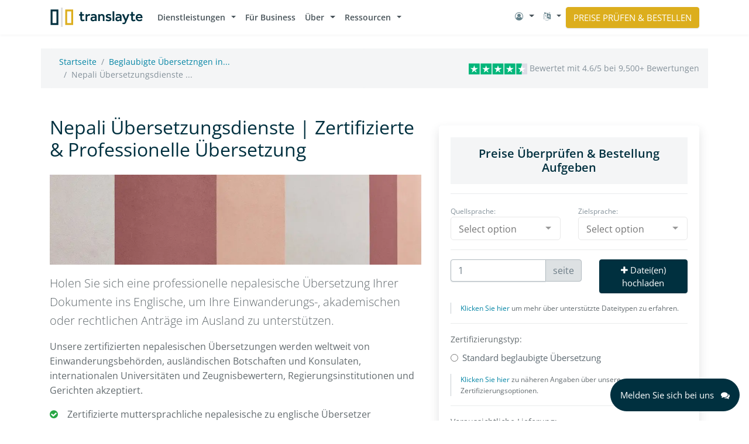

--- FILE ---
content_type: text/html; charset=UTF-8
request_url: https://translayte.com/de/sprachen/nepalesisch
body_size: 22357
content:
<!DOCTYPE html>
<html lang="de">

<head>
    <!-- Preconnects -->
    <link rel="preconnect" href="https://www.google.com" />
    <link rel="preconnect" href="https://www.google.co.uk" />
    <link rel="preconnect" href="https://googleads.g.doubleclick.net" />
    <link rel="preconnect" href="https://td.doubleclick.net" />
    <link rel="preconnect" href="https://region1.analytics.google.com" />
    <link rel="preconnect" href="https://www.google-analytics.com" />
    <link rel="preconnect" href="https://assets.customer.io" />
    <link rel="preconnect" href="https://www.googletagmanager.com" />

<!-- Meta Information -->
<meta charset="utf-8">
<meta http-equiv="X-UA-Compatible" content="IE=edge">
<meta name="viewport" content="width=device-width, initial-scale=1, shrink-to-fit=no">


<!-- CSRF Token -->
<meta name="csrf-token" content="EBYrTnd7padEf5slW2fIpheUPzlhVKbnoXYxMBkc">


<title>Nepali Übersetzungsdienste | Zertifizierte &amp; Professionelle Übersetzung</title>
<meta name="description" content="Erhalten Sie zertifizierte nepalesische Übersetzungsdienste für Einwanderung, rechtliche und akademische Zwecke im Ausland. Schnelle Lieferung, muttersprachliche Übersetzer und garantierte Akzeptanz.">
<meta name="keywords" content="Nepali-Übersetzungsdienste, Nepali-Übersetzung, Übersetzung von Nepali zu Englisch, Übersetzung von Nepali zu Englisch, Nepali-Übersetzer, professionelle Nepali-Übersetzungsagentur, Nepali-Übersetzungstarife, zertifizierte Nepali-Übersetzer, Nepali zu Englisch-Übersetzung, Nepali-Englisch-Übersetzung, Nepali-Übersetzung zu Englisch, Nepali-Rechtsübersetzer, Nepali-Dokumentenübersetzung, Nepali-Übersetzungen für Kunden, Englisch-Übersetzung zu Nepali">
<meta property="og:title" content="Nepali Professionelle und Zertifizierte Übersetzungen">
<meta property="og:description" content="Erhalten Sie zertifizierte nepalesische Übersetzungsdienste für Einwanderung, rechtliche und akademische Zwecke im Ausland. Schnelle Lieferung, muttersprachliche Übersetzer und garantierte Akzeptanz.">
<meta property="og:image" content="https://translayte.com/img/languages.jpg">
<meta property="og:type" content="website">
<meta property="og:url" content="https://translayte.com/de/sprachen/nepalesisch">
<meta property="og:site_name" content="Translayte">
<meta name="twitter:card" content="summary">


<script type="application/ld+json">
{
	"@context": "http://schema.org/",
	"@type": "WebPage",
    "name" : "Nepali Übersetzungsdienste | Zertifizierte &amp; Professionelle Übersetzung",
	"speakable":
	{
    	"@type": "SpeakableSpecification",
    	"xpath": [
        	"/html/head/title",
            "/html/head/meta[@name='description']/@content"
    	]
	},
	"url": "https://translayte.com/de/sprachen/nepalesisch"
}
</script>

    <script type="application/ld+json">
      {
        "@context": "https://schema.org",
        "@type": "FAQPage",
        "mainEntity": [
                                      {
                  "@type": "Question",
                  "name": "Wie viel kostet eine beglaubigte Übersetzung aus dem Nepali ins Englische?",
                  "acceptedAnswer": {
                      "@type": "Answer",
                      "text": "Übersetzungen aus dem Nepali ins Englische beginnen bei 31,75 $ pro Seite. Die endgültigen Kosten hängen von der Anzahl der Seiten, der Sprachkombination und der Bearbeitungszeit ab. Sie können Ihr Dokument hochladen, um sofort ein Angebot von Translayte zu erhalten."
                  }
              },
                                                    {
                  "@type": "Question",
                  "name": "Welche Dokumente übersetzen Sie aus dem Nepali?",
                  "acceptedAnswer": {
                      "@type": "Answer",
                      "text": "Wir übersetzen viele Dokumente, darunter Geburts- und Heiratsurkunden, akademische Zeugnisse, polizeiliche Führungszeugnisse, rechtliche Verträge, Ausweise, Finanzberichte und medizinische Gutachten."
                  }
              },
                                                    {
                  "@type": "Question",
                  "name": "Wie lange dauert eine beglaubigte Übersetzung aus dem Nepali?",
                  "acceptedAnswer": {
                      "@type": "Answer",
                      "text": "Die Standardlieferung dauert in der Regel 12 bis 24 Stunden. Für dringende Anfragen bieten wir auch Express- und Same-Day-Lieferungen an."
                  }
              },
                                                    {
                  "@type": "Question",
                  "name": "Wie wird mir meine beglaubigte Übersetzung aus dem Nepali ins Englische zugestellt?",
                  "acceptedAnswer": {
                      "@type": "Answer",
                      "text": "Sie erhalten eine digitale Kopie per E-Mail (PDF) und bei Bedarf können wir Ihnen gedruckte und unterschriebene Kopien per Sendungsverfolgung oder Expresskurier zusenden."
                  }
              },
                                                    {
                  "@type": "Question",
                  "name": "Was ist der Unterschied zwischen einer beglaubigten und einer Standardübersetzung?",
                  "acceptedAnswer": {
                      "@type": "Answer",
                      "text": "Eine beglaubigte Übersetzung enthält eine unterschriebene Bescheinigung über die Richtigkeit, die bestätigt, dass die Übersetzung korrekt und vollständig ist. Standardübersetzungen enthalten diese Bescheinigung nicht und sind in der Regel für den internen oder informellen Gebrauch bestimmt."
                  }
              },
                                                    {
                  "@type": "Question",
                  "name": "Bieten Sie Nepali Übersetzungen für die USCIS an?",
                  "acceptedAnswer": {
                      "@type": "Answer",
                      "text": "Ja. Unsere beglaubigten Übersetzungen aus dem Nepali ins Englische erfüllen die Anforderungen der USCIS (United States Citizenship and Immigration Services)."
                  }
              },
                                                    {
                  "@type": "Question",
                  "name": "Wie stellen Sie die Genauigkeit der Übersetzungen sicher?",
                  "acceptedAnswer": {
                      "@type": "Answer",
                      "text": "Jede Übersetzung durchläuft einen mehrstufigen Qualitätssicherungsprozess, einschließlich Korrekturlesen und Formatierungsprüfungen. Beglaubigte Übersetzungen enthalten außerdem eine unterschriebene Genauigkeitsbescheinigung."
                  }
              },
                                                    {
                  "@type": "Question",
                  "name": "Wie kann ich einen Nepali Übersetzungsdienst bei Translayte anfordern?",
                  "acceptedAnswer": {
                      "@type": "Answer",
                      "text": "Laden Sie Ihre Dokumente auf unserer Website hoch, wählen Sie Ihre Sprachkombination und die gewünschte Bearbeitungszeit aus und schließen Sie Ihre Bestellung online ab. Unser Team kümmert sich um den Rest."
                  }
              }
                                ]
      }
    </script>

                                                                                <meta http-equiv="content-language" content="de-de">
                                                                                                        


<link rel="alternate" hreflang="en" href="https://translayte.com/languages/nepali" />
<link rel="alternate" hreflang="es" href="https://translayte.com/es/idiomas/nepali" />
<link rel="alternate" hreflang="de" href="https://translayte.com/de/sprachen/nepalesisch" />
<link rel="alternate" hreflang="fr" href="https://translayte.com/fr/langues/nepalais" />
<link rel="alternate" hreflang="nl" href="https://translayte.com/nl/talen/nepali" />
<link rel="alternate" hreflang="pt" href="https://translayte.com/pt/idiomas/nepales" />
<link rel="alternate" hreflang="it" href="https://translayte.com/it/lingue/nepalese" />
<link rel="alternate" hreflang="x-default" href="https://translayte.com/languages/nepali" />

    
            <meta name="robots" content="follow, index">
    
<script type="application/ld+json">
{
    "@context": "http://schema.org",
    "@type": "Product",
    "name": "Nepali Übersetzungsdienste | Zertifizierte &amp; Professionelle Übersetzung",
    "url": "https://translayte.com/de/sprachen/nepalesisch",
    "description":"Erhalten Sie zertifizierte nepalesische Übersetzungsdienste für Einwanderung, rechtliche und akademische Zwecke im Ausland. Schnelle Lieferung, muttersprachliche Übersetzer und garantierte Akzeptanz.",
    "image": [
        "https://translayte.com/img/languages.jpg"
    ],
    "logo": "https://translayte.com/img/logo.svg",
    "sku":"72",
    "mpn":"72",
    "brand": {
        "@type": "Brand",
        "logo": "https://translayte.com/img/translayte-whatsapp-logo.webp",
        "name": "Translayte",
        "description": "Translayte ist ein führender Anbieter professioneller und beglaubigter Übersetzungen. Wir übersetzen, bearbeiten und beglaubigen monatlich Tausende von Dokumenten, damit unsere Kunden ihre Projekte erfolgreich abschließen oder sich sinnvoll mitteilen können.",
        "url": "https://translayte.com",
        "sameAs": [
            "https://www.facebook.com/translayte/",
            "https://instagram.com/translayteofficial",
            "https://www.linkedin.com/company/translayte"
        ]
    },
    "offers": [
      {
        "@type": "Offer",
        "url": "https://translayte.com/de/sprachen/nepalesisch",
        "itemCondition": "https://schema.org/NewCondition",
        "availability": "https://schema.org/InStock",
        "price": "31.75",
        "priceCurrency": "USD",
        "priceValidUntil": "2025-01-01",
        "areaServed": {
            "@type": "Country",
            "name": "US"
        }
      },
      {
        "@type": "Offer",
        "url": "https://translayte.com/de/sprachen/nepalesisch",
        "itemCondition": "https://schema.org/NewCondition",
        "availability": "https://schema.org/InStock",
        "price": "27.50",
        "priceCurrency": "USD",
        "priceValidUntil": "2025-01-01",
        "areaServed": {
            "@type": "Country",
            "name": "United States"
        }
      },
      {
        "@type": "Offer",
        "url": "https://translayte.com/de/sprachen/nepalesisch",
        "itemCondition": "https://schema.org/NewCondition",
        "availability": "https://schema.org/InStock",
        "price": "30",
        "priceCurrency": "GBP",
        "priceValidUntil": "2025-01-01",
        "areaServed": {
          "@type": "Country",
          "name": "United Kingdom"
        }
      },
      {
        "@type": "Offer",
        "url": "https://translayte.com/de/sprachen/nepalesisch",
        "itemCondition": "https://schema.org/NewCondition",
        "availability": "https://schema.org/InStock",
        "price": "67.5",
        "priceCurrency": "AUD",
        "priceValidUntil": "2025-01-01",
        "areaServed": {
          "@type": "Country",
          "name": "Australia"
        }
      },
      {
        "@type": "Offer",
        "url": "https://translayte.com/de/sprachen/nepalesisch",
        "itemCondition": "https://schema.org/NewCondition",
        "availability": "https://schema.org/InStock",
        "price": "54.95",
        "priceCurrency": "CAD",
        "priceValidUntil": "2025-01-01",
        "areaServed": {
          "@type": "Country",
          "name": "Canada"
        }
      },
      {
        "@type": "Offer",
        "url": "https://translayte.com/de/sprachen/nepalesisch",
        "itemCondition": "https://schema.org/NewCondition",
        "availability": "https://schema.org/InStock",
        "price": "54.95",
        "priceCurrency": "EUR",
        "priceValidUntil": "2025-01-01",
        "areaServed": [
            {
                "@type": "Country",
                "name": "Spain"
            },
            {
                "@type": "Country",
                "name": "Italy"
            },
            {
                "@type": "Country",
                "name": "Germany"
            },
            {
                "@type": "Country",
                "name": "France"
            },
            {
                "@type": "Country",
                "name": "Netherlands"
            },
            {
                "@type": "Country",
                "name": "Portugal"
            },
            {
                "@type": "Country",
                "name": "Switzerland"
            },
            {
                "@type": "Country",
                "name": "Austria"
            }
        ]
      }
    ],
    "review": {
        "@type": "Review",
        "reviewRating": {
            "@type": "Rating",
            "ratingValue": "5"
        },
        "author": {
            "@type": "Person",
            "name": "Nicky M."
        },
        "reviewBody": "Was Sie uns ausgeliefert haben, ist absolut perfekt und löst unser Problem, zumal wir mit Qualität und Inhalt eines früheren Übersetzers, den meine Frau beauftragt hatte, nicht zufrieden gewesen waren."
    },
    "aggregateRating": {
      "@type": "AggregateRating",
      "ratingValue": "4.7",
      "worstRating": "1",
      "bestRating": "5",
      "reviewCount": "5735",
      "ratingCount": "5735",
      "url": "https://uk.trustpilot.com/review/translayte.com"
    }
  }
</script>

<link href="https://cdnjs.cloudflare.com/ajax/libs/font-awesome/4.7.0/css/font-awesome.min.css" rel="preload" as="style" onload="this.onload=null;this.rel='stylesheet'">
<noscript><link href="https://cdnjs.cloudflare.com/ajax/libs/font-awesome/4.7.0/css/font-awesome.min.css" rel="stylesheet"></noscript>
    <script type="application/ld+json">
  {
    "@context": "https://schema.org/",
    "@type": "OnlineStore",
    "image": "https://translayte.com/img/translayte-whatsapp-logo.webp",
    "logo": "https://translayte.com/img/logo.svg",
    "telephone": "0208 629 1290",
    "legalName": "BDXL Ltd",
    "address": {
      "@type": "PostalAddress",
      "addressLocality": "London",
      "addressCountry": "GB",
      "postalCode": "N1 7GU",
      "streetAddress": "20 - 22 Wenlock Road"
    },
    "name": "Translayte",
    "email": "hello@translayte.com",
    "description": "Geschäftliche &amp; beglaubigte Übersetzungen",
    "aggregateRating": {
      "@type": "AggregateRating",
      "ratingValue": "4.7",
      "worstRating": "1",
      "bestRating": "5",
      "reviewCount": "5735",
      "ratingCount": "5735",
      "url": "https://uk.trustpilot.com/review/translayte.com"
    },
    "foundingDate": "2018-07-01",
    "vatID": "GB119597575",
    "contactPoint": {
      "@type": "ContactPoint",
      "email": "hello@translayte.com",
      "contactType": "Translayte-Team",
      "url":"https://translayte.com"
    },
    "founder": {
      "@type": "Person",
      "name": "Tayo Ademolu",
      "jobTitle": "Founder and CEO",
      "worksFor": "Translayte",
      "url": "https://translayte.com/about-us",
      "sameAs": [
        "https://www.linkedin.com/in/tymolls"
      ]
    },    
    "areaServed": [
      {
        "@type": "Country",
        "name": "United States"
      },
      {
        "@type": "Country",
        "name": "Canada"
      },
      {
        "@type": "Country",
        "name": "Germany"
      },
      {
        "@type": "Country",
        "name": "France"
      },
      {
        "@type": "Country",
        "name": "Australia"
      },
      {
        "@type": "Country",
        "name": "United Kingdom"
      },
      {
        "@type": "Country",
        "name": "Spain"
      },
      {
        "@type": "Country",
        "name": "Italy"
      },
      {
        "@type": "Country",
        "name": "Netherlands"
      },
      {
        "@type": "Country",
        "name": "Portugal"
      },
      {
        "@type": "Country",
        "name": "Switzerland"
      },
      {
        "@type": "Country",
        "name": "Austria"
      },
      {
        "@type": "Country",
        "name": "Belgium"
      },
      {
        "@type": "Country",
        "name": "Brazil"
      },
      {
        "@type": "Country",
        "name": "UAE"
      }
    ]
  }
  </script>
  
    
    <script src="https://challenges.cloudflare.com/turnstile/v0/api.js" async defer></script>

    <!-- Styles -->
    <link rel="preload" as="style" href="https://translayte.com/build/assets/blog-C6t4IEi_.css" /><link rel="stylesheet" href="https://translayte.com/build/assets/blog-C6t4IEi_.css" /> 
    <link rel="canonical" href="https://translayte.com/de/sprachen/nepalesisch" />
        <!-- Google Tag Manager -->
    <script defer>
        (function(w,d,s,l,i){w[l]=w[l]||[];w[l].push({'gtm.start':
        new Date().getTime(),event:'gtm.js'});var f=d.getElementsByTagName(s)[0],
        j=d.createElement(s),dl=l!='dataLayer'?'&l='+l:'';j.async=true;j.src=
        'https://www.googletagmanager.com/gtm.js?id='+i.replace(/\s/g, '')+dl;f.parentNode.insertBefore(j,f);
        })(window,document,'script','dataLayer', 'GTM-MKN2K3N');
    </script>
    <!-- End Google Tag Manager -->
    </head>

<body class="bg-white">
        <!-- Google Tag Manager (noscript) -->
    <noscript>
        <iframe src="https://www.googletagmanager.com/ns.html?id=GTM-MKN2K3N" height="0" width="0" style="display:none;visibility:hidden"> </iframe>
    </noscript>
    <!-- End Google Tag Manager (noscript) -->
    
    <div id="app">
            <div>
                <!-- Navigation -->
                                    <nav class="navbar sticky-top navbar-light navbar-expand-lg navbar-spark">
    <div class="container">
        <a class="navbar-brand" href="/de">
    <img class="d-sm-none d-lg-block" src="/img/logo.svg" width="160" height="33">
    <img class="d-none d-sm-block d-lg-none" src="/img/logo-icon.svg" width="40" height="34">
</a>        <button class="navbar-toggler" type="button" data-toggle="collapse" data-target="#navbarSupportedContent" aria-controls="navbarSupportedContent"
                aria-expanded="false" aria-label="Toggle navigation">
            <span class="navbar-toggler-icon"></span>
        </button>
        <div id="navbarSupportedContent" class="collapse navbar-collapse">
            <ul class="navbar-nav">
                <li class="nav-item dropdown">
  <a class="nav-link dropdown-toggle" href="#" id="navbarDropdownMenuLink" data-toggle="dropdown" aria-haspopup="true" aria-expanded="false">
    Dienstleistungen
  </a>
  <div class="dropdown-menu" aria-labelledby="navbarDropdownMenuLink">
    <a class="dropdown-item" href="https://translayte.com/de/beglaubigte-uebersetzungen" title="Amtliche und Beglaubigte Übersetzungen">Beglaubigte Übersetzungen <br><span class="small text-muted">Übersetzung mit Beglaubigung für den amtlichen Gebrauch</span></a>
    <a class="dropdown-item" href="https://translayte.com/de/professionelle-ubersetzungen" title="Professionelle Übersetzungsdienste">Professionelle Übersetzungen<br><span class="small text-muted">Übersetzen Sie Dokumente für geschäftliche Zwecke</span></a>
    <div class="dropdown-divider"></div>
    <a class="dropdown-item" href="https://translayte.com/de/sprachen" title="Sprachübersetzungen">Sprachen</a>
    <a class="dropdown-item" href="https://translayte.com/de/dokumente" title="Dokumentübersetzungen">Dokumente</a>
  </div>
</li>
<li class="nav-item">
  <a class="nav-link" href="https://translayte.com/de/werden-sie-unser-partner" title="Werden Sie unser Partner">Für Business</a>
</li>
<li class="nav-item dropdown">
  <a class="nav-link dropdown-toggle" href="#" id="navbarDropdownMenuLink" data-toggle="dropdown" aria-haspopup="true" aria-expanded="false">
    Über
  </a>
  <div class="dropdown-menu" aria-labelledby="navbarDropdownMenuLink">
    <a class="dropdown-item" href="https://translayte.com/de/wir-uber-uns" title="Über Translayte">Wir über uns</a>
    <a class="dropdown-item" href="/de/vendors/join-us" title="Übersetzungsaufträge">Arbeiten Sie mit uns</a>
    <a class="dropdown-item" href="/de/refer-us" title="Empfiehl uns">Empfiehl uns</a>
    <a class="dropdown-item" href="/de/contact" title="Fragen Sie Translayte">Anschrift</a>
  </div>
</li>
<li class="nav-item dropdown">
  <a class="nav-link dropdown-toggle" href="#" id="navbarDropdownMenuLink" data-toggle="dropdown" aria-haspopup="true" aria-expanded="false">
    Ressourcen
  </a>
  <div class="dropdown-menu" aria-labelledby="navbarDropdownMenuLink">
    <a class="dropdown-item" href="https://translayte.com/de/blog">Blog</a>
    <a class="dropdown-item" href="https://translayte.com/de/reisetipps" title="Reisetipps">Reisetipps</a>
    <a class="dropdown-item" href="/de/partner-directories" title="Partnerverzeichnis">Partnerverzeichnis</a>
    
  </div>
</li>
                       
            </ul>            
            <ul class="navbar-nav ml-auto">
                
                <li class="nav-item dropdown">
                  <a class="d-block d-md-flex nav-link dropdown-toggle" href="#" id="navbarDropdownMenuLink" data-toggle="dropdown" aria-haspopup="true" aria-expanded="false">
                    <i class="fa fa-user-circle-o my-1 text-dark"></i> <span class="d-inline-block d-sm-none">&nbsp;Konto</span>
                  </a>
                  <div class="dropdown-menu" aria-labelledby="navbarDropdownMenuLink">
                    <a class="dropdown-item" href="/de/login" title="Anmeldung">Anmeldung</a>
                    <a class="dropdown-item" href="/de/register" title="Registrieren">Konto erstellen</a>
                    <a class="dropdown-item" href="/de/accounts/create" title="Geschäftskonto erstellen">Geschäftskonto erstellen</a>
                  </div>
                </li>                            
                <li class="nav-item dropdown">
    <a href="#" class="d-block d-md-flex nav-link dropdown-toggle" id="dropdownMenuButton" data-toggle="dropdown"
       aria-haspopup="true" aria-expanded="false">                        
        <i class="fa fa-language my-1 text-dark"></i> <span class="d-inline-block d-sm-none">&nbsp;de</span>        
    </a>
    <div class="dropdown-menu dropdown-menu-right" aria-labelledby="dropdownMenuButton">
                  
                                    <a class="dropdown-item" href="/lang/en">
                    <img src="/img/flags/EN.png" class="mr-1 rounded" width="20px">
                    <span class="pt-2">English</span>
                </a>
                                                <a class="dropdown-item" href="/lang/es">
                    <img src="/img/flags/ES.png" class="mr-1 rounded" width="20px">
                    <span class="pt-2">Español</span>
                </a>
                                                                    <a class="dropdown-item" href="/lang/fr">
                    <img src="/img/flags/FR.png" class="mr-1 rounded" width="20px">
                    <span class="pt-2">Français</span>
                </a>
                                                <a class="dropdown-item" href="/lang/nl">
                    <img src="/img/flags/NL.png" class="mr-1 rounded" width="20px">
                    <span class="pt-2">Nederlands</span>
                </a>
                                                <a class="dropdown-item" href="/lang/pt">
                    <img src="/img/flags/PT.png" class="mr-1 rounded" width="20px">
                    <span class="pt-2">Português</span>
                </a>
                                                <a class="dropdown-item" href="/lang/it">
                    <img src="/img/flags/IT.png" class="mr-1 rounded" width="20px">
                    <span class="pt-2">Italiano</span>
                </a>
                          
    </div>
</li>                                    <li class="nav-item">
                        <a href="/de/orders/create" class="btn btn-success text-uppercase" role="button">Preise prüfen &amp; bestellen</a>
                    </li>
                                   
            </ul>
        </div>
    </div>
</nav>                
                <!-- Main Content -->
                <main class="pt-4 bg-white">
                    
<section class="mb-5 mb-lg-0">
	<div class="container bg-light pb-0">
		<div class="row justify-content-end">
			<div class="col-lg-6">
				<nav aria-label="breadcrumb">
					<ol class="breadcrumb bg-light mb-0">
					  <li class="breadcrumb-item"><a href="https://translayte.com/de">Startseite</a></li>
                                              <li class="breadcrumb-item"><a href="https://translayte.com/de/sprachen" title="Beglaubigte Übersetzngen in Über 150 Sprachen">Beglaubigte Übersetzngen in...</a></li>
                        <li class="breadcrumb-item active" aria-current="page">Nepali Übersetzungsdienste ...</li>
                      					  					</ol>
				</nav>
			</div>
			<div class="col-lg-6 align-self-center text-right">
				<a class="text-decoration-none" href="https://de.trustpilot.com/review/translayte.com" target="_blank">
    <img src="/img/stars-4.5.svg" alt="Translayte Reviews Icon" width="100" height="20">
            <span class="text-muted">Bewertet mit 4.6/5 bei 9,500+ Bewertungen</span>
    </a>			</div>

		</div>		
	</div>
</section>

<script type="application/ld+json">
	{
		"@context": "https://schema.org",
		"@type": "BreadcrumbList",
		"itemListElement": [
			{
				"@type": "ListItem",
				"position": 1,
				"name": "Startseite",
				"item": "https://translayte.com/de"
			},
			{
				"@type": "ListItem",
				"position": 2,
				"name": "Beglaubigte Übersetzngen in Über 150 Sprachen",
				"item": "https://translayte.com/de/sprachen"
			},
			{
				"@type": "ListItem",
				"position": 3,
				"name": "Nepali Übersetzungsdienste | Zertifizierte &amp; Professionelle Übersetzung",
				"item": "https://translayte.com/de/sprachen/nepalesisch"
			}		]
	}
</script>
<section class="p-lg-5 p-md-3 mb-2">
    <div class="container">
        <div class="row justify-content-left">
            <div class="col-lg-7">
                <h1 class="h2 d-block">
                                            Nepali Übersetzungsdienste | Zertifizierte &amp; Professionelle Übersetzung
                                    </h1>
                <img width="730" height="187" src="/img/languages.webp" class="img-fluid w-100 my-3">
                <div class="page-summary" style="font-size: 16px;">
                                            <p class="lead">Holen Sie sich eine professionelle nepalesische Übersetzung Ihrer Dokumente ins Englische, um Ihre Einwanderungs-, akademischen oder rechtlichen Anträge im Ausland zu unterstützen.</p><p>Unsere zertifizierten nepalesischen Übersetzungen werden weltweit von Einwanderungsbehörden, ausländischen Botschaften und Konsulaten, internationalen Universitäten und Zeugnisbewertern, Regierungsinstitutionen und Gerichten akzeptiert.&nbsp;</p><ul><li>Zertifizierte muttersprachliche nepalesische zu englische Übersetzer</li><li>100% garantierte Akzeptanz</li><li>Übersetzung in über 150 Sprachen</li><li>Lieferung ab 12 Stunden</li><li>Weltweite Prioritäts- und DHL-Versandoptionen verfügbar</li><li>24/7 Telefon-, E-Mail- und WhatsApp-Support</li></ul>
                                    </div>
                <div class="d-lg-none my-3">
                    <a role="button" href="/de/orders/create?serviceId=1" class="btn btn-lg btn-success text-uppercase mt-3">Preise prüfen &amp; Bestellung aufgeben <i class="fa fa-chevron-circle-right"></i></a>
                </div>
                <div class="row mt-5 d-flex justify-content-start flex-wrap">
    <div class="col-auto">
        <a href="https://atc.org.uk/member-directory/member/bdxl-ltd-translayte" target="_blank" rel="noopener noreferrer">
            <img src="/img/atc-badge-2024.webp" class="img-fluid mb-3" width="100" height="100" alt="ATC Badge 2024">
        </a>
    </div>
    <div class="col-auto d-none d-md-block">
        <img src="/img/msduk-logo.webp" class="img-fluid mb-3" width="100" height="100" alt="MSDUK Logo">
    </div>
    <div class="col-auto">
        <a href="https://atc.org.uk/atc-language-industry-awards-2024-winners" target="_blank" rel="noopener noreferrer">
            <img src="/img/tra-atcwinner.webp" class="img-fluid mb-3" width="100" height="100" alt="Innovator of the year - Translayte">
        </a>
    </div>
    <div class="col-auto">
        <a href="https://www.atanet.org/member-directory/translayte" target="_blank" rel="noopener noreferrer">
            <img src="/img/ata_web_corp.webp" class="img-fluid mb-3" width="100" height="100" alt="ATA Web Corp">
        </a>
    </div>
  </div>
            </div>
            <div class="col-lg-5 my-3 d-none d-lg-block">
                <div id="loadingInstantPricing" class="align-self-center">
    <div class="card w-100" style="height: 800px;">
        <div class="card-body">
            <p class="lead">Laden...<i class="fa fa-circle-o-notch fa-spin text-muted"></i></p>
        </div>
    </div>    
</div>
<div id="instantPricingLoadingFailed" class="align-self-center" style="display: none;">
    <img id="randomTranslayteImage" class="img-fluid w-100 my-3" alt="Translayte Image" loading="lazy">
</div>
<div id="showInstantPricing" style="display: block;">
    <iframe id="instantPricingElement" src="/de/iframes/instant-pricing/1" class="shadow" frameborder="0" style="width: 0; height: 0" loading="lazy"></iframe>
</div>

    <link rel="modulepreload" href="https://translayte.com/build/assets/instant-pricing-CeJTAG5h.js" /><script type="module" src="https://translayte.com/build/assets/instant-pricing-CeJTAG5h.js"></script>             </div>
        </div>
    </div>
</section>

<section class="mt-3 mt-sm-0 pb-sm-4 text-center">
  <div class="container">
      <div class="row justify-content-center">
          <div class="col-md-4 col-lg-4 align-items-stretch">
              <div class="card">                      
                <div class="card-body">
                  <img width="155" height="155" src="/img/icons/fast-delivery.svg" class="img-fluid w-50 mb-3">
                  <h5 class="card-title">Schnelle Lieferung</h5>
                  <p class="card-text px-2">Erhalten Sie Übersetzungen in nur 12 Stunden, auch an Wochenenden und Feiertagen.</p>
                </div>
              </div>
          </div>
          <div class="col-md-4 col-lg-4 align-items-stretch">
              <div class="card">                     
                <div class="card-body">
                  <img width="155" height="155" src="/img/icons/loading.svg" class="img-fluid w-50 mb-3">
                  <h5 class="card-title">24/7 Unterstützung</h5>
                  <p class="card-text px-2">Erreichen Sie uns jederzeit per Chat, E-Mail, SMS, Telefon oder WhatsApp.</p>
                </div>
              </div>
          </div>
          <div class="col-md-4 col-lg-4 align-items-stretch">
              <div class="card">                      
                <div class="card-body">
                  <img width="155" height="155" src="/img/icons/raising-thumbs-up.svg" class="img-fluid mb-2" style="width: 41%">
                  <h5 class="card-title">Globale Akzeptanz <i class="fa fa-check-circle text-success"></i></h5>
                  <p class="card-text px-2">Von Regierungen, Universitäten und Gerichten weltweit akzeptiert.</p>
                </div>
              </div>
          </div>
      </div>
      <a class="text-decoration-none" href="https://de.trustpilot.com/review/translayte.com" target="_blank">
    <img src="/img/stars-4.5.svg" alt="Translayte Reviews Icon" width="100" height="20">
            <span class="text-muted">Bewertet mit 4.6/5 bei 9,500+ Bewertungen</span>
    </a>         
  </div>
</section>
<section id="description" class="p-lg-5 p-md-3 my-5">
    <div class="container">
        <hr class="d-block d-sm-none my-5">
        <div class="row justify-content-center">
            <div class="col-lg-8 blog-content">
                <h2>Zertifizierte Nepali-Übersetzungsdienste</h2><p>Bei Translayte bieten wir Nepali-zu-Englisch-Übersetzungen für verschiedenste Dokumente an, wie z.B.<a href="https://translayte.com/documents/birth-certificate"> </a><a href="https://translayte.com/de/dokumente/geburtsurkunde">Geburtsurkunden</a>,<a href="https://translayte.com/de/dokumente/heiratsurkunde"> Heiratsurkunden</a>,<a href="https://translayte.com/de/dokumente/reisepass"> Pässe</a>,<a href="https://translayte.com/de/dokumente/akademische-abschrift"> akademische Transkripte</a>,<a href="https://translayte.com/de/dokumente/polizeiliches-fuhrungszeugnis"> polizeiliche Führungszeugnisse</a> und mehr. Unsere Übersetzungen werden von professionellen, menschlichen Übersetzern durchgeführt, die sowohl Nepali als auch Englisch fließend beherrschen.&nbsp;</p><p>Als professionelle Nepali-Übersetzungsagentur sind wir Mitglieder der American Translators Association (ATA), der EU Association of Translation Companies (EUATC) und der Association of Translation Companies (ATC). Unsere Übersetzungen durchlaufen einen strengen mehrstufigen Überprüfungsprozess, um Genauigkeit und Gültigkeit zu gewährleisten.&nbsp;</p><p>Wir haben zahlreiche Nepali-Übersetzungen ins Englische für Kunden aus verschiedenen Branchen bereitgestellt. Ob für Einwanderung, Geschäft, Schule oder Heiratszwecke, unser Team ist vertraut mit den Anforderungen, die für jede Situation oder jedes Land benötigt werden. Jede Übersetzung wird mit einem unterzeichneten Zertifikat zur Übersetzungsgenauigkeit geliefert, und wir bieten Beglaubigungs- oder Legalisierungsdienste auf Anfrage an.&nbsp;</p><p>Wenn Sie eine beglaubigte Übersetzung von Nepali ins Englische für amtliche Zwecke oder eine Standardübersetzung für den persönlichen oder beruflichen Gebrauch benötigen, liefern unsere zertifizierten Nepali-Übersetzer schnelle, genaue und qualitativ hochwertige Ergebnisse.</p><h2>Nepali-zu-Englisch-Übersetzungsdienste mit Muttersprachlern</h2><p>Das Übersetzen von Nepali ist nicht so einfach wie das Umwandeln von Wörtern von einer Sprache in eine andere. Die Sprache wird in der Devanagari-Schrift geschrieben, verwendet Postpositionen statt Präpositionen und folgt einer Subjekt-Objekt-Verb-Struktur, die sich stark von Englisch unterscheidet. Sogar kleine Details, wie die Schreibweise von Zahlen, Daten oder Namen, können Fehler verursachen, wenn sie ohne Fachwissen gehandhabt werden.</p><p>Nehmen Sie das nepalesische Wort „दिन“ als Beispiel. Je nach Kontext kann es „Tag“, „geben“ oder sogar Teil eines Personennamens bedeuten. Ohne das Verständnis eines Muttersprachlers kann diese Art von Mehrdeutigkeit leicht zu Fehlübersetzungen und Verwirrung in offiziellen Dokumenten führen.</p><p>Deshalb arbeiten wir ausschließlich mit muttersprachlichen Nepali-Übersetzern. Sie bringen das kulturelle Bewusstsein und die Sprachkompetenz mit, die sicherstellen, dass Ihre Übersetzungen genau, kontextgerecht und von offiziellen Behörden weltweit anerkannt sind.</p><h2>Nepali-Übersetzungsdienste für alle Sprachen</h2><p>Wir bieten beglaubigte Übersetzungen von Nepali ins Englische, Französische, Deutsche, Spanische, Japanische und viele weitere Sprachkombinationen an.&nbsp;</p><p>Unser globales Netzwerk von Nepali-Übersetzern stellt sicher, dass Ihre Übersetzung genau und kulturell angemessen ist, unabhängig von der Sprachkombination. Besuchen Sie unsere<a href="https://translayte.com/languages"> </a><a href="https://translayte.com/de/sprachen">Sprachseiten</a>, um die gesamte Liste der unterstützten Sprachen zu sehen.</p><h3>Meistübersetzte Dokumente von Nepali ins Englische</h3><p>Unsere Deutsch-zu-Englisch-Übersetzungen und Englisch-zu-Nepali-Übersetzungen decken ein breites Spektrum an persönlichen, akademischen, rechtlichen und beruflichen Dokumenten ab, die häufig für Anwendungen im Ausland erforderlich sind. Wir übersetzen auch Nepali-Dokumente in andere wichtige Sprachen, darunter Französisch, Spanisch, Italienisch, Deutsch und Portugiesisch, um internationale Anforderungen zu erfüllen.&nbsp;</p><p>Einige der am häufigsten übersetzten Nepali-Dokumente sind:</p><figure class="table"><table><tbody><tr><td><a href="https://translayte.com/de/dokumente/geburtsurkunde">Geburtsurkunden</a></td><td><a href="https://translayte.com/de/dokumente/ausweisdokument">Personalausweise</a> und<a href="https://translayte.com/de/dokumente/reisepass"> Pässe</a></td></tr><tr><td><a href="https://translayte.com/de/dokumente/heiratsurkunde">Heiratsurkunden</a></td><td><a href="https://translayte.com/de/dokumente/fuhrerschein">Führerscheine</a></td></tr><tr><td><a href="https://translayte.com/de/dokumente/scheidungsurkunde">Scheidungsurteile</a></td><td><a href="https://translayte.com/de/dokumente/patientenakten">Medizinische Berichte</a></td></tr><tr><td><a href="https://translayte.com/de/dokumente/akademische-abschrift">Akademische Transkripte und Diplome</a></td><td><a href="https://translayte.com/de/dokumente/kontoauszug">Kontoauszüge</a></td></tr><tr><td><a href="https://translayte.com/de/dokumente/polizeiliches-fuhrungszeugnis">Polizeiliche Führungszeugnisse</a> (Teudat Rishum Plili)</td><td>Vollmachten und Eidesstattliche Erklärungen</td></tr></tbody></table></figure><h2>Wie bestelle ich eine Nepali-zu-Englisch-Übersetzung</h2><ol><li>Gehen Sie zu <strong>„</strong><a href="https://translayte.com/de/orders/create"><strong>BESTELLEN SIE IHRE ÜBERSETZUNG</strong></a><strong>“</strong> auf der Translayte-Startseite.</li><li>Wählen Sie zwischen<strong> “Zertifizierte Übersetzung"</strong> und <strong>"Professionelle Übersetzung”.</strong></li><li>Wählen Sie die Ausgangs- und Zielsprache.</li><li>Laden Sie das/die zu übersetzende(n) Dokument(e) hoch.</li><li>Wählen Sie die gewünschte Art der Zertifizierung (falls zutreffend).</li><li>Wenn Sie beschleunigte Leistungen wünschen, wählen Sie diese Option. Geben Sie anschließend etwaige zusätzliche Anweisungen an.</li><li>Klicken Sie auf <strong>"WEITER ZUR BESTELLUNG"</strong></li><li>Bezahlen Sie sicher online. Sobald Ihre Bestellung aufgegeben wurde, wird sie unserem Team zugewiesen und Sie erhalten das übersetzte Dokument innerhalb des angegebenen Zeitrahmens.</li></ol><h2>Unsere Nepali-Übersetzungsdienste</h2><figure class="table"><table><tbody><tr><td><a href="https://translayte.com/de/beglaubigte-uebersetzungen">Zertifizierte Übersetzung&nbsp;</a></td><td><a href="https://translayte.com/blog/sworn-translator">Beeidigte Übersetzung</a></td><td><a href="https://translayte.com/de/professionelle-ubersetzungen/juristische-ubersetzungsdienste">Juristische Übersetzung&nbsp;</a></td></tr><tr><td><a href="https://translayte.com/de/professionelle-ubersetzungen/medizinische-ubersetzung-dienste">Medizinische Übersetzung&nbsp;</a></td><td><a href="https://translayte.com/de/professionelle-ubersetzungen/marketing-ubersetzungsdienste">Marketing-Übersetzung</a></td><td><a href="https://translayte.com/de/professionelle-ubersetzungen/website-ubersetzungsdienst">Website-Übersetzung&nbsp;</a></td></tr><tr><td><a href="https://translayte.com/de/professionelle-ubersetzungen/e-commerce-ubersetzung">E-Commerce-Übersetzung</a></td><td><a href="https://translayte.com/de/professionelle-ubersetzungen/technische-ubersetzungsdienste">Technische Übersetzung&nbsp;</a></td><td><a href="https://translayte.com/de/professionelle-ubersetzungen">Professionelle Übersetzungen</a></td></tr></tbody></table></figure><h2>Warum Translayte für Nepali-Übersetzungsdienste wählen?</h2><p>Bei Translayte wissen wir, dass es schwierig sein kann, zuverlässige, schnelle und genaue Nepali-Übersetzungsdienste zu finden, insbesondere wenn Ihre Dokumente strengen Anforderungen im Ausland genügen müssen.</p><p>Deshalb haben wir uns einen Ruf für qualitativ hochwertige Arbeit, außergewöhnlichen Kundensupport und verlässliche Lieferung jedes Mal erarbeitet. Deshalb sollten Sie uns wählen.</p><ul><li><strong>Fachwissen: </strong>Wir haben ein globales Netzwerk von professionellen Übersetzern, die zertifiziert, vereidigt oder muttersprachliche Experten in Nepal sind. Sie sind auch in mehreren Sektoren erfahren, was die Genauigkeit Ihrer Übersetzung sicherstellt.&nbsp;<br>&nbsp;</li><li><strong>Qualitätssicherung:</strong> Jede von uns gelieferte Übersetzung durchläuft ein mehrstufiges Qualitätssicherungsverfahren. Wir kombinieren menschliche Präzision mit intelligenter Automatisierung, um sicherzustellen, dass Ihre Übersetzungen genau, klar und kulturell angemessen sind.<br>&nbsp;</li><li><strong>Schnelle Bearbeitung:</strong> Wir verstehen die Bedeutung von Termintreue und verpflichten uns, Ihre Übersetzungen immer pünktlich zu liefern. Wir bieten flexible Bearbeitungszeiten ab 12 Stunden an.<br>&nbsp;</li><li><strong>Vertraulichkeit:</strong> Alle unsere Teammitglieder sind an strenge Geheimhaltungsvereinbarungen gebunden, und wir setzen die neuesten Verschlüsselungstechnologien ein, um Ihre Dateien und Informationen zu schützen.<br>&nbsp;</li><li><strong>Individueller Service: </strong>Wir schätzen unsere Kunden und sind bestrebt, jedem Projekt persönliche Aufmerksamkeit zu widmen. Unser reaktionsschnelles Kundensupport-Team steht 24/7 (auch an Feiertagen und Wochenenden) zur Verfügung, um Ihre Anliegen zu klären.</li></ul><p><a href="https://translayte.com/de/contact">Kontaktieren Sie uns noch heute</a>, um mehr über unsere Nepali-Übersetzungsdienste zu erfahren und Ihre Übersetzung zu bestellen.</p><h2>Preise für Nepali-Übersetzungsdienste</h2><p>Unsere zertifizierten Nepali-Übersetzungsdienste beginnen bei $31,75 pro Seite. Die Preise können je nach Dokumenttyp, Sprachpaar und erforderlicher Bearbeitungszeit variieren. Wenn Sie einen engen Zeitrahmen haben, bieten wir beschleunigte und Same-Day-Delivery-Optionen an, um Ihnen bei dringenden Anforderungen zu helfen. Für eine genauere Schätzung können Sie auf unserer Website<a href="https://translayte.com/orders/create"> </a><a href="https://translayte.com/de/orders/create">ein kostenloses Angebot</a>.</p>
            </div>
        </div>
    </div>
</section>

<section class="p-lg-5x p-md-3x mt-5">
        <div class="container px-0">
            <div class="text-center">
                <h2 class="my-5 mt-lg-0">Häufig gestellte Fragen</h2>
            </div>
            <div id="faq-content mt-5">
                <div id="accordion" class="accordion container">
                    <div class="row mb-2">
                                                                                <div class="col-lg-12">
                                <div class="card">
                                    <div class="card-header py-2 bg-light "
                                        data-toggle="collapse" href="#collapse12986">
                                        <a class="card-title">Wie viel kostet eine beglaubigte Übersetzung aus dem Nepali ins Englische?</a>
                                    </div>
                                    <div id="collapse12986"
                                        class="card-body bg-white collapse  show "
                                        data-parent="#accordion">
                                        Übersetzungen aus dem Nepali ins Englische beginnen bei 31,75 $ pro Seite. Die endgültigen Kosten hängen von der Anzahl der Seiten, der Sprachkombination und der Bearbeitungszeit ab. Sie können Ihr Dokument hochladen, um sofort ein Angebot von Translayte zu erhalten.
                                    </div>
                                </div>
                            </div>
                                                                                                            <div class="col-lg-12">
                                <div class="card">
                                    <div class="card-header py-2 bg-light  collapsed "
                                        data-toggle="collapse" href="#collapse12987">
                                        <a class="card-title">Welche Dokumente übersetzen Sie aus dem Nepali?</a>
                                    </div>
                                    <div id="collapse12987"
                                        class="card-body bg-white collapse "
                                        data-parent="#accordion">
                                        Wir übersetzen viele Dokumente, darunter Geburts- und Heiratsurkunden, akademische Zeugnisse, polizeiliche Führungszeugnisse, rechtliche Verträge, Ausweise, Finanzberichte und medizinische Gutachten.
                                    </div>
                                </div>
                            </div>
                                                                                                            <div class="col-lg-12">
                                <div class="card">
                                    <div class="card-header py-2 bg-light  collapsed "
                                        data-toggle="collapse" href="#collapse12988">
                                        <a class="card-title">Wie lange dauert eine beglaubigte Übersetzung aus dem Nepali?</a>
                                    </div>
                                    <div id="collapse12988"
                                        class="card-body bg-white collapse "
                                        data-parent="#accordion">
                                        Die Standardlieferung dauert in der Regel 12 bis 24 Stunden. Für dringende Anfragen bieten wir auch Express- und Same-Day-Lieferungen an.
                                    </div>
                                </div>
                            </div>
                                                                                                            <div class="col-lg-12">
                                <div class="card">
                                    <div class="card-header py-2 bg-light  collapsed "
                                        data-toggle="collapse" href="#collapse12989">
                                        <a class="card-title">Wie wird mir meine beglaubigte Übersetzung aus dem Nepali ins Englische zugestellt?</a>
                                    </div>
                                    <div id="collapse12989"
                                        class="card-body bg-white collapse "
                                        data-parent="#accordion">
                                        Sie erhalten eine digitale Kopie per E-Mail (PDF) und bei Bedarf können wir Ihnen gedruckte und unterschriebene Kopien per Sendungsverfolgung oder Expresskurier zusenden.
                                    </div>
                                </div>
                            </div>
                                                                                                            <div class="col-lg-12">
                                <div class="card">
                                    <div class="card-header py-2 bg-light  collapsed "
                                        data-toggle="collapse" href="#collapse12990">
                                        <a class="card-title">Was ist der Unterschied zwischen einer beglaubigten und einer Standardübersetzung?</a>
                                    </div>
                                    <div id="collapse12990"
                                        class="card-body bg-white collapse "
                                        data-parent="#accordion">
                                        Eine beglaubigte Übersetzung enthält eine unterschriebene Bescheinigung über die Richtigkeit, die bestätigt, dass die Übersetzung korrekt und vollständig ist. Standardübersetzungen enthalten diese Bescheinigung nicht und sind in der Regel für den internen oder informellen Gebrauch bestimmt.
                                    </div>
                                </div>
                            </div>
                                                                                                            <div class="col-lg-12">
                                <div class="card">
                                    <div class="card-header py-2 bg-light  collapsed "
                                        data-toggle="collapse" href="#collapse12991">
                                        <a class="card-title">Bieten Sie Nepali Übersetzungen für die USCIS an?</a>
                                    </div>
                                    <div id="collapse12991"
                                        class="card-body bg-white collapse "
                                        data-parent="#accordion">
                                        Ja. Unsere beglaubigten Übersetzungen aus dem Nepali ins Englische erfüllen die Anforderungen der USCIS (United States Citizenship and Immigration Services).
                                    </div>
                                </div>
                            </div>
                                                                                                            <div class="col-lg-12">
                                <div class="card">
                                    <div class="card-header py-2 bg-light  collapsed "
                                        data-toggle="collapse" href="#collapse12992">
                                        <a class="card-title">Wie stellen Sie die Genauigkeit der Übersetzungen sicher?</a>
                                    </div>
                                    <div id="collapse12992"
                                        class="card-body bg-white collapse "
                                        data-parent="#accordion">
                                        Jede Übersetzung durchläuft einen mehrstufigen Qualitätssicherungsprozess, einschließlich Korrekturlesen und Formatierungsprüfungen. Beglaubigte Übersetzungen enthalten außerdem eine unterschriebene Genauigkeitsbescheinigung.
                                    </div>
                                </div>
                            </div>
                                                                                                            <div class="col-lg-12">
                                <div class="card">
                                    <div class="card-header py-2 bg-light  collapsed "
                                        data-toggle="collapse" href="#collapse12993">
                                        <a class="card-title">Wie kann ich einen Nepali Übersetzungsdienst bei Translayte anfordern?</a>
                                    </div>
                                    <div id="collapse12993"
                                        class="card-body bg-white collapse "
                                        data-parent="#accordion">
                                        Laden Sie Ihre Dokumente auf unserer Website hoch, wählen Sie Ihre Sprachkombination und die gewünschte Bearbeitungszeit aus und schließen Sie Ihre Bestellung online ab. Unser Team kümmert sich um den Rest.
                                    </div>
                                </div>
                            </div>
                                                                        </div>
                </div>
            </div>

        </div>
    </section>


<section id="samples" class="d-none d-lg-block py-5 px-3 p-sm-5 my-5 bg-light">
    <div class="container">
        <div class="row my-5">    
    <div class="col-5">
        <h2>Beglaubigte Übersetzungsbeispiele</h2>
        <p class="mt-4">Wir liefern Ihre beglaubigten Übersetzungen als digitales PDF-Dokument und bemühen uns, das Layout und die Formatierung wo immer möglich zu reproduzieren. Ihre Übersetzung wird signiert und beglaubigt.</p>
        <p class="small">Persönlich identifizierbare Informationen wurden zensiert.</p>
    </div>

    <div class="col-7 d-flex">
        <div class="bg-light flex-lg-fill p-1">
            <a href="https://translayte.s3.eu-west-1.amazonaws.com/images/translayte_sample_certification_v2.pdf" target="_blank">
                <img src="https://translayte.com/img/thumbnails/translayte-certified-translation-tn.webp" alt="Translayte certified translation" class="img-thumbnail" loading="lazy" width="200px">                    
            </a>
            <span class="d-block small" style="font-size:12px">Standard beglaubigte Übersetzung</span>                    
        </div>                        

        <div class="bg-light flex-lg-fill p-1">
            <a href="https://translayte.s3.eu-west-1.amazonaws.com/images/sworn-translation-france.pdf" target="_blank">
                <img src="https://translayte.com/img/thumbnails/sworn-translation-france-tn.webp" alt="sworn translation france" class="img-thumbnail" loading="lazy" width="200px">
            </a>
            <span class="d-block small" style="font-size:12px">Beglaubigte Übersetzungen Frankreich</span>
            
        </div>                        

        <div class="bg-light flex-lg-fill p-1">
            <a href="https://translayte.s3.eu-west-1.amazonaws.com/images/sworn-translation-german.pdf" target="_blank">
                <img src="https://translayte.com/img/thumbnails/sworn-translation-german-tn.webp" alt="sworn translation German" class="img-thumbnail" loading="lazy" width="200px">
            </a>
            <span class="d-block small" style="font-size:12px">Beglaubigte Übersetzungen Deutschland</span>                    
        </div>                         

        <div class="bg-light flex-lg-fill p-1">
            <a href="https://translayte.s3.eu-west-1.amazonaws.com/images/sworn-translation-netherlands.pdf" target="_blank">
                <img src="https://translayte.com/img/thumbnails/sworn-translation-netherlands-tn.webp" alt="sworn translation Netherlands" class="img-thumbnail" loading="lazy" width="200px">
            </a>
            <span class="d-block small" style="font-size:12px">Beglaubigte Übersetzungen Niederlande</span>                    
        </div>                         

        <div class="bg-light flex-lg-fill p-1">
            <a href="https://translayte.s3.eu-west-1.amazonaws.com/images/spanish_sworn_translation_sample.pdf" target="_blank">
                <img src="https://translayte.com/img/thumbnails/sworn-translation-spanish-tn.webp" alt="sworn translation spanish" class="img-thumbnail" loading="lazy" width="200px">
            </a>
            <span class="d-block small" style="font-size:12px">Beglaubigte Übersetzungen Spanien</span>                    
        </div>                         
    </div>       
</div>    </div>
</section>

<section class="p-lg-5 p-md-3">
    <div class="container">
      <div class="row justify-content-center text-center">
          <div class="col-12">
            <h2 class="my-5 text-center">Bepreisung beglaubigte Übersetzungen</h2>  
          </div>
              
          <div class="col-md-6 col-lg-4 align-items-center">
            <div class="card border border-secondary bg-white rounded">
              <div class="card-body">
              <h5 class="card-title">Standardübersetzung</h5><hr>
              <h6 class="card-subtitle lead mb-2 text-muted">
                    Ab
                    $31.75
                    /
                    Seite
                </h6>
                <p class="card-text">Geeignet für einfache persönliche Dokumente, einschließlich Geburts-, Heirats-, Polizei- oder Schulbescheinigungen.</p>
                <div class="row">
                  <span class="col-sm-12"><i class="fa fa-check-circle text-success my-2"></i> Professioneller Übersetzer</span>
                  <span class="col-sm-12"><i class="fa fa-check-circle text-success my-2"></i> Interne Qualitätsprüfung</span>                 
                </div>             
              </div>             
            </div>
          </div>
          <div class="col-md-6 col-lg-4 align-items-stretch">
            <div class="card border border-secondary bg-white rounded">
              <div class="card-body">
              <h5 class="card-title">Professionelle Übersetzung</h5><hr>
                <h6 class="card-subtitle lead mb-2 text-muted">
                    Ab
                    $36.51
                    /
                    Seite
                </h6>
                <p class="card-text">Ideal für professionelle und offizielle Dokumente wie Verträge, Geschäftsvorschläge oder Regierungsdokumente.</p>
                <div class="row">
                  <span class="col-sm-12"><i class="fa fa-check-circle text-success my-2"></i> Professioneller Übersetzer</span>
                  <span class="col-sm-12"><i class="fa fa-check-circle text-success my-2"></i> Lektor</span>
                  <span class="col-sm-12"><i class="fa fa-check-circle text-success my-2"></i> Interne Qualitätsprüfung</span>                 
                </div> 
              </div>          
            </div>
          </div>
          <div class="col-md-6 col-lg-4 align-items-stretch">
            <div class="card border border-secondary bg-white rounded">
              <div class="card-body">
              <h5 class="card-title">Fachübersetzung</h5><hr>
                <h6 class="card-subtitle lead mb-2 text-muted">
                    Ab
                    $39.69
                    /
                    Seite
                </h6>
                <p class="card-text">Am besten für komplexe Materialien wie medizinische Aufzeichnungen, Rechtsdokumente oder technische Handbücher.</p>
                <div class="row">
                  <span class="col-sm-12"><i class="fa fa-check-circle text-success my-2"></i> Fachübersetzer</span>
                  <span class="col-sm-12"><i class="fa fa-check-circle text-success my-2"></i> Lektor</span>
                  <span class="col-sm-12"><i class="fa fa-check-circle text-success my-2"></i> Interne Qualitätsprüfung</span>                 
                </div> 
              </div>            
            </div>
          </div>    
      </div>

      <div class="row text-center mb-5">
        <div class="col">
          <p class="small">Die oben angegebenen Preise sind ohne Mehrwertsteuer (die gilt, wenn Sie Ihren Wohnsitz in Großbritannien oder der EU haben). Für Versand, beeidigte Übersetzer, Dringlichkeit, Überbeglaubigung oder Apostille fallen unter Umständen zusätzliche Gebühren an.</p>
          <a href="/de/orders/create" class="mt-3 btn btn-success btn-lg text-uppercase">Beglaubigte Übersetzung bestellen <i class="fa fa-chevron-circle-right"></i></a>          
        </div>
      </div>
    </div>
  </section>
<section id="countries" class="d-none d-lg-block py-5 px-3 p-sm-5 my-5 bg-light">
    <div class="container">
        <div class="py-5 text-center">
  <h2 class="mb-4">Angebotene Länder</h2>
  <p class="lead mb-5">Wir bieten amtliche Übersetzungen an, die weltweit anerkannt sind. Zu den angebotenen Ländern gehören:</p> 
  
  <div class="container">
    <div class="row">
      <!-- Europe Column (Left Side) -->
      <div class="col-md-6 mb-4">
        <div class="card shadow-sm h-100 bg-white">
          <div class="card-body">
            <h3 class="h5 mb-3 text-left">Europa</h3>
            <hr class="mb-4">
            <div class="row">
              <div class="col-6 mb-3">
                <a href="https://translayte.com/de/beglaubigte-uebersetzungen/osterreich" class="text-decoration-none d-flex align-items-center" title="Zertifizierte Übersetzungen in Österreich">
                  <img src="/img/flags/AT.png" class="img-fluid mr-2 rounded-pill border border-secondary" alt="Austria" style="width: 24px;"> 
                  <span>Österreich</span>
                </a>
              </div>
              <div class="col-6 mb-3">
                <a href="https://translayte.com/de/beglaubigte-uebersetzungen/beglaubigte-ubersetzungsdienstleistungen-in-belgien" class="text-decoration-none d-flex align-items-center" title="Beeidigte Übersetzungen in Belgien">
                  <img src="/img/flags/BE.png" class="img-fluid mr-2 rounded-pill border border-secondary" alt="Belgium" style="width: 24px;"> 
                  <span>Belgien</span>
                </a>
              </div>
              <div class="col-6 mb-3">
                <a href="https://translayte.com/de/beglaubigte-uebersetzungen/bulgaria" class="text-decoration-none d-flex align-items-center" title="Beeidigte Übersetzungen in Bulgarien">
                  <img src="/img/flags/BG.png" class="img-fluid mr-2 rounded-pill border border-secondary" alt="Bulgaria" style="width: 24px;"> 
                  <span>Bulgarien</span>
                </a>
              </div>
              <div class="col-6 mb-3">
                <a href="https://translayte.com/de/beglaubigte-uebersetzungen/tschechische-republik" class="text-decoration-none d-flex align-items-center" title="Beglaubigte Übersetzungen in der Tschechischen Republik">
                  <img src="/img/flags/CZ.png" class="img-fluid mr-2 rounded-pill border border-secondary" alt="Czech Republic" style="width: 24px;"> 
                  <span>Tschechische Republik</span>
                </a>
              </div>
              <div class="col-6 mb-3">
                <a href="https://translayte.com/de/beglaubigte-uebersetzungen/kroatien" class="text-decoration-none d-flex align-items-center" title="Beglaubigte Übersetzungen in Kroatien">
                  <img src="/img/flags/HR.png" class="img-fluid mr-2 rounded-pill border border-secondary" alt="Croatia" style="width: 24px;"> 
                  <span>Kroatien</span>
                </a>
              </div>
              <div class="col-6 mb-3">
                <a href="https://translayte.com/de/beglaubigte-uebersetzungen/frankreich" class="text-decoration-none d-flex align-items-center" title="Beglaubigte Übersetzungen Frankreich">
                  <img src="/img/flags/FR.png" class="img-fluid mr-2 rounded-pill border border-secondary" alt="France" style="width: 24px;"> 
                  <span>Frankreich</span>
                </a>
              </div>
              <div class="col-6 mb-3">
                <a href="https://translayte.com/de/beglaubigte-uebersetzungen/deutschland" class="text-decoration-none d-flex align-items-center" title="Beglaubigte Übersetzungen Deutschland">
                  <img src="/img/flags/DE.png" class="img-fluid mr-2 rounded-pill border border-secondary" alt="Germany" style="width: 24px;"> 
                  <span>Deutschland</span>
                </a>
              </div>
              <div class="col-6 mb-3">
                <a href="https://translayte.com/de/beglaubigte-uebersetzungen/greece" class="text-decoration-none d-flex align-items-center" title="Beglaubigte Übersetzungen in Griechenland">
                  <img src="/img/flags/GR.png" class="img-fluid mr-2 rounded-pill border border-secondary" alt="Greece" style="width: 24px;"> 
                  <span>Griechenland</span>
                </a>
              </div>
              <div class="col-6 mb-3">
                <a href="https://translayte.com/de/beglaubigte-uebersetzungen/irland" class="text-decoration-none d-flex align-items-center" title="Beglaubigte Übersetzungen Irland">
                  <img src="/img/flags/IE.png" class="img-fluid mr-2 rounded-pill border border-secondary" alt="Ireland" style="width: 24px;"> 
                  <span>Irland</span>
                </a>
              </div>
              <div class="col-6 mb-3">
                <a href="https://translayte.com/de/beglaubigte-uebersetzungen/italien" class="text-decoration-none d-flex align-items-center" title="Beglaubigte Übersetzungen Italien">
                  <img src="/img/flags/IT.png" class="img-fluid mr-2 rounded-pill border border-secondary" alt="Italy" style="width: 24px;"> 
                  <span>Italien</span>
                </a>
              </div>
              <div class="col-6 mb-3">
                <a href="https://translayte.com/de/beglaubigte-uebersetzungen/litauen" class="text-decoration-none d-flex align-items-center" title="Beglaubigte Übersetzungen in Litauen">
                  <img src="/img/flags/LT.png" class="img-fluid mr-2 rounded-pill border border-secondary" alt="Lithuania" style="width: 24px;"> 
                  <span>Litauen</span>
                </a>
              </div>
              <div class="col-6 mb-3">
                <a href="https://translayte.com/de/beglaubigte-uebersetzungen/niederlande" class="text-decoration-none d-flex align-items-center" title="Beglaubigte Übersetzungen Niederlande">
                  <img src="/img/flags/NL.png" class="img-fluid mr-2 rounded-pill border border-secondary" alt="Netherlands" style="width: 24px;"> 
                  <span>Niederlande</span>
                </a>
              </div>
              <div class="col-6 mb-3">
                <a href="https://translayte.com/de/beglaubigte-uebersetzungen/norway" class="text-decoration-none d-flex align-items-center" title="Beglaubigte Übersetzungen in Norwegen">
                  <img src="/img/flags/NO.png" class="img-fluid mr-2 rounded-pill border border-secondary" alt="Norway" style="width: 24px;"> 
                  <span>Norwegen</span>
                </a>
              </div>
              <div class="col-6 mb-3">
                <a href="https://translayte.com/de/beglaubigte-uebersetzungen/poland" class="text-decoration-none d-flex align-items-center" title="Vereidigte Übersetzungen in Polen">
                  <img src="/img/flags/PL.png" class="img-fluid mr-2 rounded-pill border border-secondary" alt="Poland" style="width: 24px;"> 
                  <span>Polen</span>
                </a>
              </div>
              <div class="col-6 mb-3">
                <a href="https://translayte.com/de/beglaubigte-uebersetzungen/beglaubigte-ubersetzung-in-portugal" class="text-decoration-none d-flex align-items-center" title="Zertifizierte Übersetzungen in Portugal">
                  <img src="/img/flags/PT.png" class="img-fluid mr-2 rounded-pill border border-secondary" alt="Portugal" style="width: 24px;"> 
                  <span>Portugal</span>
                </a>
              </div>
              <div class="col-6 mb-3">
                <a href="https://translayte.com/de/beglaubigte-uebersetzungen/rumanien" class="text-decoration-none d-flex align-items-center" title="Beglaubigte Übersetzungen in Rumänien">
                  <img src="/img/flags/RO.png" class="img-fluid mr-2 rounded-pill border border-secondary" alt="Romania" style="width: 24px;"> 
                  <span>Rumänien</span>
                </a>
              </div>
              <div class="col-6 mb-3">
                <a href="https://translayte.com/de/beglaubigte-uebersetzungen/russia" class="text-decoration-none d-flex align-items-center" title="Beglaubigte Übersetzungen in Russland">
                  <img src="/img/flags/RU.png" class="img-fluid mr-2 rounded-pill border border-secondary" alt="Russia" style="width: 24px;"> 
                  <span>Russland</span>
                </a>
              </div>
              <div class="col-6 mb-3">
                <a href="https://translayte.com/de/beglaubigte-uebersetzungen/slowakei" class="text-decoration-none d-flex align-items-center" title="Beglaubigte Übersetzungen in der Slowakei">
                  <img src="/img/flags/SK.png" class="img-fluid mr-2 rounded-pill border border-secondary" alt="Slovakia" style="width: 24px;"> 
                  <span>Slowakei</span>
                </a>
              </div>
              <div class="col-6 mb-3">
                <a href="https://translayte.com/de/beglaubigte-uebersetzungen/slovenia" class="text-decoration-none d-flex align-items-center" title="Beglaubigte Übersetzungen in Slowenien">
                  <img src="/img/flags/SI.png" class="img-fluid mr-2 rounded-pill border border-secondary" alt="Slovenia" style="width: 24px;"> 
                  <span>Slowenien</span>
                </a>
              </div>
              <div class="col-6 mb-3">
                <a href="https://translayte.com/de/beglaubigte-uebersetzungen/spanien" class="text-decoration-none d-flex align-items-center" title="Beglaubigte Übersetzungen Spanien">
                  <img src="/img/flags/ES.png" class="img-fluid mr-2 rounded-pill border border-secondary" alt="Spain" style="width: 24px;"> 
                  <span>Spanien</span>
                </a>
              </div>
              <div class="col-6 mb-3">
                <a href="https://translayte.com/de/beglaubigte-uebersetzungen/sweden" class="text-decoration-none d-flex align-items-center" title="Beglaubigte Übersetzungen in Schweden">
                  <img src="/img/flags/SE.png" class="img-fluid mr-2 rounded-pill border border-secondary" alt="Sweden" style="width: 24px;"> 
                  <span>Schweden</span>
                </a>
              </div>
              <div class="col-6 mb-3">
                <a href="https://translayte.com/de/beglaubigte-uebersetzungen/schweiz" class="text-decoration-none d-flex align-items-center" title="Zertifizierte Übersetzungen in der Schweiz">
                  <img src="/img/flags/CH.png" class="img-fluid mr-2 rounded-pill border border-secondary" alt="Switzerland" style="width: 24px;"> 
                  <span>Schweiz</span>
                </a>
              </div>
              <div class="col-6 mb-3">
                <a href="https://translayte.com/de/beglaubigte-uebersetzungen/turkey" class="text-decoration-none d-flex align-items-center" title="Beeidigte Übersetzungen in der Türkei">
                  <img src="/img/flags/TR.png" class="img-fluid mr-2 rounded-pill border border-secondary" alt="Turkey" style="width: 24px;"> 
                  <span>Türkei</span>
                </a>
              </div>
              <div class="col-6 mb-3">
                <a href="https://translayte.com/de/beglaubigte-uebersetzungen/grossbritannien" class="text-decoration-none d-flex align-items-center" title="Beglaubigte Übersetzungen Großbritannien">
                  <img src="/img/flags/GB.png" class="img-fluid mr-2 rounded-pill border border-secondary" alt="United Kingdom" style="width: 24px;"> 
                  <span>Großbritannien</span>
                </a>
              </div>
            </div>
          </div>
        </div>
      </div>
      
      <!-- Right Column with stacked regions -->
      <div class="col-md-6">
        <!-- North & South America -->
        <div class="card shadow-sm mb-4 bg-white">
          <div class="card-body">
            <h3 class="h5 mb-3 text-left">Nord- &amp; Südamerika</h3>
            <hr class="mb-4">
            <div class="row">
              <div class="col-6 mb-3">
                <a href="https://translayte.com/de/beglaubigte-uebersetzungen/argentina" class="text-decoration-none d-flex align-items-center" title="Beglaubigte Übersetzungen in Argentinien">
                  <img src="/img/flags/AR.png" class="img-fluid mr-2 rounded-pill border border-secondary" alt="Argentina" style="width: 24px;"> 
                  <span>Argentinien</span>
                </a>
              </div>
              <div class="col-6 mb-3">
                <a href="https://translayte.com/de/beglaubigte-uebersetzungen/beglaubigte-ubersetzungsdienstleistungen-in-brasilien" class="text-decoration-none d-flex align-items-center" title="Beeidigte Übersetzungen in Brasilien">
                  <img src="/img/flags/BR.png" class="img-fluid mr-2 rounded-pill border border-secondary" alt="Brazil" style="width: 24px;"> 
                  <span>Brasilien</span>
                </a>
              </div>
              <div class="col-6 mb-3">
                <a href="https://translayte.com/de/beglaubigte-uebersetzungen/kanada" class="text-decoration-none d-flex align-items-center" title="Beglaubigte Übersetzungen Kanada">
                  <img src="/img/flags/CA.png" class="img-fluid mr-2 rounded-pill border border-secondary" alt="Canada" style="width: 24px;"> 
                  <span>Kanada</span>
                </a>
              </div>
              <div class="col-6 mb-3">
                <a href="https://translayte.com/de/beglaubigte-uebersetzungen/mexiko" class="text-decoration-none d-flex align-items-center" title="Beglaubigte Übersetzungen in Mexiko">
                  <img src="/img/flags/MX.png" class="img-fluid mr-2 rounded-pill border border-secondary" alt="Mexico" style="width: 24px;"> 
                  <span>Mexiko</span>
                </a>
              </div>
              <div class="col-6 mb-3">
                <a href="https://translayte.com/de/beglaubigte-uebersetzungen/uscis" class="text-decoration-none d-flex align-items-center" title="USCIS-zertifizierte Übersetzungen">
                  <img src="/img/flags/US.png" class="img-fluid mr-2 rounded-pill border border-secondary" alt="USA" style="width: 24px;"> 
                  <span>Vereinigte Staaten</span>
                </a>
              </div>
            </div>
          </div>
        </div>
        
        <!-- Africa & Asia -->
        <div class="card shadow-sm mb-4 bg-white">
          <div class="card-body">
            <h3 class="h5 mb-3 text-left">Afrika &amp; Asien</h3>
            <hr class="mb-4">
            <div class="row">
              <div class="col-6 mb-3">
                <a href="https://translayte.com/de/beglaubigte-uebersetzungen/china" class="text-decoration-none d-flex align-items-center" title="Beglaubigte Übersetzungen in China">
                  <img src="/img/flags/CN.png" class="img-fluid mr-2 rounded-pill border border-secondary" alt="China" style="width: 24px;"> 
                  <span>China</span>
                </a>
              </div>
              <div class="col-6 mb-3">
                <a href="https://translayte.com/de/beglaubigte-uebersetzungen/agypten" class="text-decoration-none d-flex align-items-center" title="Beglaubigte Übersetzungen in Ägypten">
                  <img src="/img/flags/EG.png" class="img-fluid mr-2 rounded-pill border border-secondary" alt="Egypt" style="width: 24px;"> 
                  <span>Ägypten</span>
                </a>
              </div>
              <div class="col-6 mb-3">
                <a href="https://translayte.com/de/beglaubigte-uebersetzungen/indonesien" class="text-decoration-none d-flex align-items-center" title="Beglaubigte Übersetzungen in Indonesien">
                  <img src="/img/flags/ID.png" class="img-fluid mr-2 rounded-pill border border-secondary" alt="Indonesia" style="width: 24px;"> 
                  <span>Indonesien</span>
                </a>
              </div>
              <div class="col-6 mb-3">
                <a href="https://translayte.com/de/beglaubigte-uebersetzungen/isreal" class="text-decoration-none d-flex align-items-center" title="Beglaubigte Übersetzungen in Israel">
                  <img src="/img/flags/IL.png" class="img-fluid mr-2 rounded-pill border border-secondary" alt="Israel" style="width: 24px;"> 
                  <span>Israel</span>
                </a>
              </div>
              <div class="col-6 mb-3">
                <a href="https://translayte.com/de/beglaubigte-uebersetzungen/marokko" class="text-decoration-none d-flex align-items-center" title="Beglaubigte Übersetzungen in Marokko">
                  <img src="/img/flags/MA.png" class="img-fluid mr-2 rounded-pill border border-secondary" alt="Morocco" style="width: 24px;"> 
                  <span>Marokko</span>
                </a>
              </div>
              <div class="col-6 mb-3">
                <a href="https://translayte.com/de/beglaubigte-uebersetzungen/saudi-arabien" class="text-decoration-none d-flex align-items-center" title="Beglaubigte Übersetzungen in Saudi-Arabien">
                  <img src="/img/flags/SA.png" class="img-fluid mr-2 rounded-pill border border-secondary" alt="Saudi Arabia" style="width: 24px;"> 
                  <span>Saudi-Arabien</span>
                </a>
              </div>
              <div class="col-6 mb-3">
                <a href="https://translayte.com/de/beglaubigte-uebersetzungen/sudafrika" class="text-decoration-none d-flex align-items-center" title="Beglaubigte Übersetzungen in Südafrika">
                  <img src="/img/flags/ZA.png" class="img-fluid mr-2 rounded-pill border border-secondary" alt="South Africa" style="width: 24px;"> 
                  <span>Südafrika</span>
                </a>
              </div>
              <div class="col-6 mb-3">
                <a href="https://translayte.com/de/beglaubigte-uebersetzungen/sudkorea" class="text-decoration-none d-flex align-items-center" title="Beglaubigte Übersetzungen in Südkorea">
                  <img src="/img/flags/KR.png" class="img-fluid mr-2 rounded-pill border border-secondary" alt="South Korea" style="width: 24px;"> 
                  <span>Südkorea</span>
                </a>
              </div>
              <div class="col-6 mb-3">
                <a href="https://translayte.com/de/beglaubigte-uebersetzungen/juristischer-ubersetzungsdienst-dubai" class="text-decoration-none d-flex align-items-center" title="Juristische Übersetzungen Dubai">
                  <img src="/img/flags/AE.png" class="img-fluid mr-2 rounded-pill border border-secondary" alt="UAE" style="width: 24px;"> 
                  <span>VAE / Dubai</span>
                </a>
              </div>
            </div>
          </div>
        </div>
        
        <!-- Oceania -->
        <div class="card shadow-sm mb-4 bg-white">
          <div class="card-body">
            <h3 class="h5 mb-3 text-left">Ozeanien</h3>
            <hr class="mb-4">
            <div class="row">
              <div class="col-6 mb-3">
                <a href="https://translayte.com/de/beglaubigte-uebersetzungen/naati-ubersetzer" class="text-decoration-none d-flex align-items-center" title="NAATI beglaubigte Übersetzer">
                  <img src="/img/flags/AU.png" class="img-fluid mr-2 rounded-pill border border-secondary" alt="Australia" style="width: 24px;"> 
                  <span>Australien</span>
                </a>
              </div>
              <div class="col-6 mb-3">
                <a href="https://translayte.com/de/beglaubigte-uebersetzungen/neuseeland" class="text-decoration-none d-flex align-items-center" title="Beglaubigte Übersetzungen in Neuseeland">
                  <img src="/img/flags/NZ.png" class="img-fluid mr-2 rounded-pill border border-secondary" alt="UAE" style="width: 24px;"> 
                  <span>Neuseeland</span>
                </a>
              </div>
            </div>
          </div>
        </div>
      </div>
  </div>
  </div>

  <p class="text mt-4">Wir bieten auch legalisierte Übersetzungen mit Apostille an, die in allen 86 Ländern, die dem Haager Übereinkommen beigetreten sind, akzeptiert werden.</p>
</div>    </div>
</section>

<section class="p-lg-5 p-md-3">
  <div class="container">
      <div class="row justify-content-center">
          <div class="col-lg-8 offset-lg-1 align-self-center text-center">
              <h2 class="mt-5 mt-lg-0">Weitere Gründe, sich für uns zu entscheiden</h2>
              <p class="lead mt-3">Welchen Service Sie auch benötigen, Sie können sicher sein, dass wir die richtige Lösung für Sie haben. Hier sind einige weitere Gründe, sich für Translayte zu entscheiden:</p>
              <hr class="my-5">
          </div>
          <div class="col-lg-4 align-self-center d-none d-lg-block">
              <img src="/img/rubber-stamp.svg" class="img-fluid w-100 p-5" loading="lazy">
          </div>
          <div class="col-lg-8 mb-5">
              <div class="row">
                  <div class="col-6">
                      <img src="/img/icons/computer-shopping-bag.svg" class="img-fluid my-3" width="60" height="60" loading="lazy">
                      <h5>Einfache Online-Bestellung</h5>    
                      <p>Bestellen Sie all unsere Dienstleistungen bequem online. Kein Angebot erforderlich.</p>                      
                  </div>                    
                  <div class="col-6">
                      <img src="/img/icons/price-tag.svg" class="img-fluid my-3" width="60" height="60" loading="lazy">
                      <h5>Feste und transparente Preise</h5>
                      <p>Transparente, feste Preise für all unsere Dienstleistungen. Kennen Sie die Kosten im Voraus mit unserem Bestellformular.</p>
                  </div>                    
                  <div class="col-6">
                      <img src="/img/icons/globe-clock.svg" class="img-fluid my-3" width="60" height="60" loading="lazy">
                      <h5>24/7 Unterstützung &amp; Lieferung</h5>
                      <p>Rund-um-die-Uhr-Support und Lieferung durch unser globales Team in 13 Ländern.</p>
                  </div>
                  <div class="col-6">
                      <img src="/img/icons/automation.svg" class="img-fluid my-3" width="60" height="60" loading="lazy">
                      <h5>Automatisierte Lieferung</h5>
                      <p>Über 50% unseres Lieferprozesses sind automatisiert, was schnelle und effiziente Dienste gewährleistet.</p>                      
                  </div>                    
                  <div class="col-6">
                      <img src="/img/icons/languages.svg" class="img-fluid my-3" width="60" height="60" loading="lazy">
                      <h5>Mehrsprachiger Support</h5>
                      <p>KI-gestützter Support in mehreren Sprachen für nahtlose Kommunikation.</p>                      
                  </div>
                  <div class="col-6">
                      <img src="/img/icons/conversation.svg" class="img-fluid my-3" width="60" height="60" loading="lazy">
                      <h5>Mühelose Kommunikation</h5>
                      <p>Direkte Kommunikation mit Ihrem zugewiesenen Übersetzer oder Projektmanager zur Klärung.</p>                      
                  </div>                    
                  <div class="col-6">
                      <img src="/img/icons/people.svg" class="img-fluid my-3" width="60" height="60" loading="lazy">
                      <h5>Über 85.000 unterstützte Kunden</h5>    
                      <p>Vertrauenswürdig bei über 85.000 Kunden in mehr als 160 Ländern. Erfahrung, auf die Sie sich verlassen können.</p>                      
                  </div>
                  <div class="col-6">
                      <img src="/img/icons/secure-data.svg" class="img-fluid my-3" width="60" height="60" loading="lazy">
                      <h5>Ihre Daten, gesichert</h5>
                      <p>Wir übernehmen branchenführende Praktiken, um sicherzustellen, dass Ihre vertraulichen Daten sicher bleiben.</p>                      
                  </div>                    
              </div>
          </div>            
      </div>
  </div>
</section>
<section class="p-lg-5 p-md-3 my-3">
    <div class="container">
        <div class="">
            <div class="card-deck">
                <div class="card">
  <img width="350" height="196" src="/img/countries.svg" class="card-img-top" loading="lazy">
  <div class="card-body bg-white">
    <h3 class="card-title">Angebotene Länder</h3>
        <p class="card-text">Wir bieten amtliche Übersetzungen an, die weltweit anerkannt sind. Zu den angebotenen Ländern gehören:</p> 
        <ul class="row list-unstyled">
            <li class="col-6"><a href="https://translayte.com/de/beglaubigte-uebersetzungen/frankreich" title="Beglaubigte Übersetzungen Frankreich"> Frankreich</a></li>
            <li class="col-6"><a href="https://translayte.com/de/beglaubigte-uebersetzungen/deutschland" title="Beglaubigte Übersetzungen Deutschland"> Deutschland</a></li>
            <li class="col-6"><a href="https://translayte.com/de/beglaubigte-uebersetzungen/irland" title="Beglaubigte Übersetzungen Irland"> Irland</a></li>
            <li class="col-6"><a href="https://translayte.com/de/beglaubigte-uebersetzungen/spanien" title="Beglaubigte Übersetzungen Spanien"> Spanien</a></li>
            <li class="col-6"><a href="https://translayte.com/de/beglaubigte-uebersetzungen/grossbritannien" title="Beglaubigte Übersetzungen Großbritannien"> Großbritannien</a></li>
            <li class="col-6"><a href="https://translayte.com/de/beglaubigte-uebersetzungen/niederlande" title="Beglaubigte Übersetzungen Niederlande"> Niederlande</a></li>
            <li class="col-6"><a href="https://translayte.com/de/beglaubigte-uebersetzungen/italien" title="Beglaubigte Übersetzungen Italien"> Italien</a></li>
            <li class="col-6"><a href="https://translayte.com/de/beglaubigte-uebersetzungen/uscis" title="USCIS-zertifizierte Übersetzungen"> Vereinigte Staaten</a></li>
            <li class="col-6"><a href="https://translayte.com/de/beglaubigte-uebersetzungen/kanada" title="Beglaubigte Übersetzungen Kanada"> Kanada</a></li>
            <li class="col-6"><a href="https://translayte.com/de/beglaubigte-uebersetzungen/naati-ubersetzer" title="NAATI beglaubigte Übersetzer"> Australien</a></li>
            <li class="col-6"><a href="https://translayte.com/de/beglaubigte-uebersetzungen/juristischer-ubersetzungsdienst-dubai" title="Juristische Übersetzungen Dubai"> VAE / Dubai</a></li>
            <li class="col-6"><a href="https://translayte.com/de/beglaubigte-uebersetzungen/osterreich" title="Zertifizierte Übersetzungen in Österreich"> Österreich</a></li>
            <li class="col-6"><a href="https://translayte.com/de/beglaubigte-uebersetzungen/beglaubigte-ubersetzungsdienstleistungen-in-belgien" title="Beeidigte Übersetzungen in Belgien"> Belgien</a></li>
            <li class="col-6"><a href="https://translayte.com/de/beglaubigte-uebersetzungen/beglaubigte-ubersetzungsdienstleistungen-in-brasilien" title="Beeidigte Übersetzungen in Brasilien"> Brasilien</a></li>
            <li class="col-6"><a href="https://translayte.com/de/beglaubigte-uebersetzungen/beglaubigte-ubersetzung-in-portugal" title="Zertifizierte Übersetzungen in Portugal"> Portugal</a></li>
            <li class="col-6"><a href="https://translayte.com/de/beglaubigte-uebersetzungen/schweiz" title="Zertifizierte Übersetzungen in der Schweiz"> Schweiz</a></li>
            <li class="col-6"><a href="https://translayte.com/de/beglaubigte-uebersetzungen/turkey" title="Beeidigte Übersetzungen in der Türkei"> Türkei</a></li>
            <li class="col-6"><a href="https://translayte.com/de/beglaubigte-uebersetzungen/poland" title="Vereidigte Übersetzungen in Polen"> Polen</a></li>
        </ul>
  </div>
</div>                <div class="card">
  <img width="350" height="196" src="/img/illustration04.svg" class="card-img-top" loading="lazy">
  <div class="card-body bg-white">
    <h3 class="card-title">Dokumente, die wir übersetzen</h3>
        <p class="card-text">Wir können amtliche Übersetzungen für eine Reihe von Dokumenten anfertigen.</p>
        <p class="card-text">Dazu gehören:</p>
        <ul class="row list-unstyled">
          <li class="col-6"><a href="https://translayte.com/de/dokumente/akademisches-zertifikat">Akademische Zeugnisse</a></li>
          <li class="col-6"><a href="https://translayte.com/de/dokumente/kontoauszug"> Kontoauszüge</a></li>
          <li class="col-6"><a href="https://translayte.com/de/dokumente/geburtsurkunde">Geburtsurkunden</a></li>
          <li class="col-6"><a href="https://translayte.com/de/dokumente/scheidungsurkunde">Scheidungsunterlagen</a></li>
          <li class="col-6"><a href="https://translayte.com/de/dokumente/fuhrerschein"> Führerscheine</a></li>
          <li class="col-6"><a href="https://translayte.com/de/dokumente/gesetzlicher-vertrag"> Rechtsverträge</a></li>
          <li class="col-6"><a href="https://translayte.com/de/dokumente/heiratsurkunde"> Heiratsurkunden</a></li>
          <li class="col-6"><a href="https://translayte.com/de/dokumente/polizeiliches-fuhrungszeugnis"> Polizeiliche Führungszeugnisse</a></li>
        </ul>
        <p class="card-text">Klicken Sie hier und sehen Sie <a href="https://translayte.com/de/dokumente">Dokumente, die wir übersetzen</a>.</p>
  </div>
</div>                <div class="card">
  <img width="350" height="196" src="/img/illustration02.svg" class="card-img-top" loading="lazy">
  <div class="card-body bg-white" style="font-size: 14px !important">
    <h3 class="card-title">Sprachen</h3>
        <p class="card-text">Wir können in oder aus über 130 Sprachen übersetzen. Dazu gehören:</p>
        
        <ul class="row list-unstyled">
            <li class="col-6"><a href="https://translayte.com/de/sprachen/chinesisch-vereinfacht" title="Professionelle und beglaubigte Übersetzungen ins Chinesische (vereinfacht)"> Chinesisch (vereinfacht)</a></li>
            <li class="col-6"><a href="https://translayte.com/de/sprachen/lettisch" title="Professionelle und beglaubigte Übersetzungen ins Lettische"> Lettisch</a></li>
            <li class="col-6"><a href="https://translayte.com/de/sprachen/danisch" title="Professionelle und beglaubigte Übersetzungen ins Dänische"> Dänisch</a></li>
            <li class="col-6"><a href="https://translayte.com/de/sprachen/spanisch-europaisch" title="Professionelle und beglaubigte Übersetzungen ins Spanische (europäisch)"> Spanisch (Europäisch)</a></li>
            <li class="col-6"><a href="https://translayte.com/de/sprachen/slowakisch" title="Professionelle und beglaubigte Übersetzungen ins Slowakische"> Slowakisch</a></li>
            <li class="col-6"><a href="https://translayte.com/de/sprachen/franzosisch" title="Professionelle und beglaubigte Übersetzungen ins Französische"> Französisch</a></li>
            <li class="col-6"><a href="https://translayte.com/de/sprachen/deutsch" title="Professionelle und beglaubigte Übersetzungen ins Deutsche"> Deutsch</a></li>
            <li class="col-6"><a href="https://translayte.com/de/sprachen/niederlandisch" title="Professionelle und beglaubigte Übersetzungen ins Niederländische"> Niederländisch</a></li>
            <li class="col-6"><a href="https://translayte.com/de/sprachen/hindu" title="Professionelle und beglaubigte Übersetzungen ins Hinduistische"> Hinduistisch</a></li>
            <li class="col-6"><a href="https://translayte.com/de/sprachen/italienisch" title="Professionelle und beglaubigte Übersetzungen ins Italienische"> Italienisch</a></li>
            <li class="col-6"><a href="https://translayte.com/de/sprachen/arabisch" title="Professionelle und beglaubigte Übersetzungen ins Arabische"> Arabisch</a></li>
        </ul>
        <p class="card-text">Klicken Sie hier und sehen Sie <a href="https://translayte.com/de/sprachen">Sprachen, die wir abdecken</a></p>
  </div>
</div>
            </div>
        </div>
    </div>
</section>

<section class="py-5 px-3 p-sm-5 bg-light">
    <div class="container">
        <h3 class="text-center mb-3 mb-sm-5 review-text">Die Meinung unserer Kunden</h3>       
        
        <!-- Custom Reviews Carousel -->
                <div id="reviewsCarousel" class="carousel slide" data-ride="carousel" data-interval="5000">
            <div class="carousel-inner">
                                <!-- Slide 1 -->
                <div class="carousel-item active">
                    <div class="row">
                                                <div class="col-lg-4 col-md-6 mb-4 ">
                            <div class="card border-0 shadow-sm h-100 bg-white position-relative p-0">
                                                                <a href="https://www.trustpilot.com/reviews/68781534aab2a42b440b55bf" target="_blank" class="stretched-link text-decoration-none text-dark"></a>
                                                                <div class="card-body p-4">
                                    <div class="d-flex align-items-center justify-content-between mb-3">
                                        <div class="d-flex align-items-center">
                                            <img src="/img/trustpilot.svg" 
                                                 alt="Trustpilot" 
                                                 style="height: 20px;" class="mr-2">
                                            <div style="color: #00B67A;"><i class="fa fa-star" aria-hidden="true"></i><i class="fa fa-star" aria-hidden="true"></i><i class="fa fa-star" aria-hidden="true"></i><i class="fa fa-star" aria-hidden="true"></i><i class="fa fa-star" aria-hidden="true"></i></div>
                                        </div>
                                        <small class="text-muted">19. Juli 2025</small>
                                    </div>
                                    <blockquote class="mb-3">
                                        <p class="mb-0 small">"Schnell und ordentlich! Ich habe mit einer Bearbeitung von 48h gerechnet und es ist bereits nach nur 8 Stunden korrekt fertig gestellt worden! Super finde ich auch, dass man vor Abschluss Einsicht bekommt zur Prüfung und erst anschließend fertig gestellt wird. So kann man ggf. noch Fehler korrigieren. In meinem Fall war alles Bestens 👌"</p>
                                    </blockquote>
                                    <footer class="blockquote-footer">
                                        <cite title="Source Title">Katja D</cite>
                                    </footer>
                                </div>
                            </div>
                        </div>
                                                <div class="col-lg-4 col-md-6 mb-4 ">
                            <div class="card border-0 shadow-sm h-100 bg-white position-relative p-0">
                                                                <a href="https://share.google/IpiKHgHjons50so8y" target="_blank" class="stretched-link text-decoration-none text-dark"></a>
                                                                <div class="card-body p-4">
                                    <div class="d-flex align-items-center justify-content-between mb-3">
                                        <div class="d-flex align-items-center">
                                            <img src="/img/google_g_logo.svg" 
                                                 alt="Google" 
                                                 style="height: 20px;" class="mr-2">
                                            <div style="color: #FF8C00;"><i class="fa fa-star" aria-hidden="true"></i><i class="fa fa-star" aria-hidden="true"></i><i class="fa fa-star" aria-hidden="true"></i><i class="fa fa-star" aria-hidden="true"></i><i class="fa fa-star" aria-hidden="true"></i></div>
                                        </div>
                                        <small class="text-muted">2. Juli 2025</small>
                                    </div>
                                    <blockquote class="mb-3">
                                        <p class="mb-0 small">"Das ist ein unglaublich toller Service! Der Preis konnte umgehend online ermittelt werden und die Zahlung problemlos durchgeführt! Sogar bei Rückfragen, hat das Team echt Geduld mit mir erwiesen und das Gewünschte rasch und ordentlich umgesetzt. Diesen Service werde ich nun immer nutzen und kann jedem wärmstens empfählen. Preis/Leistungsverhältnis unschlagbar! Herzlichen Dank!"</p>
                                    </blockquote>
                                    <footer class="blockquote-footer">
                                        <cite title="Source Title">Katharina Maier</cite>
                                    </footer>
                                </div>
                            </div>
                        </div>
                                                <div class="col-lg-4 col-md-6 mb-4 ">
                            <div class="card border-0 shadow-sm h-100 bg-white position-relative p-0">
                                                                <a href="https://www.trustpilot.com/reviews/6875393a2b41706ce2dc6885" target="_blank" class="stretched-link text-decoration-none text-dark"></a>
                                                                <div class="card-body p-4">
                                    <div class="d-flex align-items-center justify-content-between mb-3">
                                        <div class="d-flex align-items-center">
                                            <img src="/img/trustpilot.svg" 
                                                 alt="Trustpilot" 
                                                 style="height: 20px;" class="mr-2">
                                            <div style="color: #00B67A;"><i class="fa fa-star" aria-hidden="true"></i><i class="fa fa-star" aria-hidden="true"></i><i class="fa fa-star" aria-hidden="true"></i><i class="fa fa-star" aria-hidden="true"></i><i class="fa fa-star" aria-hidden="true"></i></div>
                                        </div>
                                        <small class="text-muted">1. Juli 2025</small>
                                    </div>
                                    <blockquote class="mb-3">
                                        <p class="mb-0 small">"Unfassbar schnelle Abwicklung. Meine Erfahrung war hervorragend. Ich benötigte innerhalb von 10 Stunden (auf der Website sind 12 angegeben!) eine beglaubigte Übersetzung von deutsch auf französisch. Andere scheiterten, weil am Nationalfeiertag Frankreichs keine Übersetzer gefunden wurden. Hier war meine Urkunde innerhalb von 5 Stunden zum Download bereit. Schneller als erwartet. Ich bin wirklich dankbar."</p>
                                    </blockquote>
                                    <footer class="blockquote-footer">
                                        <cite title="Source Title">Sebastian Meyer</cite>
                                    </footer>
                                </div>
                            </div>
                        </div>
                                            </div>
                </div>
                            </div>
            
                    </div>
                
        <!-- Review Summary -->
        <div class="text-center mt-4">
            <div class="row justify-content-center">
                <div class="col-lg-8 col-12">
                    <div class="d-flex flex-column flex-sm-row justify-content-center align-items-center">
                        <a href="https://de.trustpilot.com/review/translayte.com" class="d-flex align-items-center text-decoration-none mb-3 mb-sm-0 mr-sm-4 w-100 w-sm-auto justify-content-center justify-content-sm-start" target="_blank">
                            <img src="/img/trustpilot.svg" alt="Trustpilot" style="height: 20px;" class="mr-2 flex-shrink-0">
                            <div class="d-flex align-items-center">
                                <span style="color: #00B67A;" class="mr-2 flex-shrink-0">
                                    <i class="fa fa-star" aria-hidden="true"></i>
                                    <i class="fa fa-star" aria-hidden="true"></i>
                                    <i class="fa fa-star" aria-hidden="true"></i>
                                    <i class="fa fa-star" aria-hidden="true"></i>
                                    <i class="fa fa-star" aria-hidden="true"></i>
                                </span>
                                <small class="text-muted d-none d-sm-inline">4.6/5 (9,500+ Bewertungen Stand 07/2025)</small>
                                <small class="text-muted d-sm-none">4.6/5</small>
                            </div>
                        </a>
                        <a href="https://g.page/r/CZy1EL_IljLmEB0/review" class="d-flex align-items-center text-decoration-none w-100 w-sm-auto justify-content-center justify-content-sm-start" target="_blank">
                            <img src="/img/google_g_logo.svg" alt="Google" style="height: 20px;" class="mr-2 flex-shrink-0">
                            <div class="d-flex align-items-center">
                                <span style="color: #FF8C00;" class="mr-2 flex-shrink-0">
                                    <i class="fa fa-star" aria-hidden="true"></i>
                                    <i class="fa fa-star" aria-hidden="true"></i>
                                    <i class="fa fa-star" aria-hidden="true"></i>
                                    <i class="fa fa-star" aria-hidden="true"></i>
                                    <i class="fa fa-star-half-o" aria-hidden="true"></i>
                                </span>
                                <small class="text-muted d-none d-sm-inline">4.5/5 auf Google (900+ Bewertungen Stand 07/2025)</small>
                                <small class="text-muted d-sm-none">4.5/5</small>
                            </div>
                        </a>
                    </div>
                </div>
            </div>
        </div>
    </div>
</section>
<section class="p-md-5 p-sm-3 py-4 bg-secondary">
	<div class="container">
		<div class="row justify-content-center">
			<div class="col-md-8 col-lg-7 text-center">
				<h3 class="mb-sm-4">Erste Schritte</h3>
				<p class="lead my-3 home-index">Holen Sie sich ein Sofortangebot und senden Sie uns Ihre Projektanforderungen. Wir beauftragen qualifizierte Übersetzer/-innen, die kurzfristig zur Verfügung stehen.</p>
				<a role="button" href="/de/orders/create" class="btn btn-lg btn-success text-uppercase mt-sm-3">Preise prüfen &amp; bestellen <i class="fa fa-chevron-circle-right"></i></a><br><br>
				<p>Oder, <a href="javascript:;" class="open-contact-modal-lead"> <i class="fa fa-comments"></i> senden Sie uns eine Nachricht</a>. Wir versprechen eine rasche Antwort.</p>
			</div>
		</div>
	</div>
</section>

                    <div id="contactUsCard" class="contact-us-card" style="display: none;">
    <div class="m-0 shadow card">
        <div class="card-header mb-0 p-0">
            <h5 class="bg-dark p-4 rounded text-white text-center">
                Melden Sie sich bei uns
                <button class="ml-2 toggle-contact-us-card float-right close text-white" id="hideContactUsButton" aria-label="Close"><span aria-hidden="true">&times;</span></button>
            </h5>
        </div>
        <div class="bg-white rounded-pill card-body">
            <div class="form-row">
                <div id="contactUsForm" class="col-md">
                    <div class="form-group form-row mt-3">
                        <label for="inputContactUs" class="col-sm-4 col-form-label">Locations:</label>
                        <div class="col-sm-8">
                            <select name="location" id="inputContactUs" class="form-control" required="required">
                                                                <option value="{&quot;name&quot;:&quot;Canada&quot;,&quot;code&quot;:&quot;CA&quot;,&quot;phone&quot;:&quot;587-809-6457&quot;,&quot;sms&quot;:&quot;587-809-6457&quot;,&quot;whatsapp&quot;:&quot;447480780705&quot;,&quot;address&quot;:&quot;22 Frederick St Suite 700, &lt;br&gt;Kitchener, ON N2H 6M6, &lt;br&gt;Canada&quot;}">Kanada</option>
                                                                <option value="{&quot;name&quot;:&quot;France&quot;,&quot;code&quot;:&quot;FR&quot;,&quot;phone&quot;:&quot;06 44 60 64 61&quot;,&quot;sms&quot;:&quot;06 44 60 64 61&quot;,&quot;whatsapp&quot;:&quot;447480780705&quot;,&quot;address&quot;:&quot;1 Boulevard Victor, &lt;br&gt;Paris, 75015, &lt;br&gt;France&quot;}">Frankreich</option>
                                                                <option value="{&quot;name&quot;:&quot;Germany&quot;,&quot;code&quot;:&quot;DE&quot;,&quot;phone&quot;:&quot;0157 35991501&quot;,&quot;sms&quot;:&quot;0157 35991501&quot;,&quot;whatsapp&quot;:&quot;447480780705&quot;,&quot;address&quot;:&quot;Edisonstra\u00dfe 63,&lt;br&gt; Berlin, 12459, &lt;br&gt;Germany&quot;}">Deutschland</option>
                                                                <option value="{&quot;name&quot;:&quot;Ireland&quot;,&quot;code&quot;:&quot;IE&quot;,&quot;phone&quot;:&quot;01 223 8356&quot;,&quot;whatsapp&quot;:&quot;447480780705&quot;}">Irland</option>
                                                                <option value="{&quot;name&quot;:&quot;Spain&quot;,&quot;code&quot;:&quot;ES&quot;,&quot;phone&quot;:&quot;910 78 18 09&quot;,&quot;whatsapp&quot;:&quot;447480780705&quot;,&quot;address&quot;:&quot;Campo de las Naciones, &lt;br&gt;Ribera del Loira, 46,&lt;br&gt;Madrid, 28042, &lt;br&gt;Spain&quot;}">Spanien</option>
                                                                <option value="{&quot;name&quot;:&quot;UK \/ International&quot;,&quot;code&quot;:&quot;GB&quot;,&quot;phone&quot;:&quot;0208 629 1290&quot;,&quot;sms&quot;:&quot;07480 780705&quot;,&quot;whatsapp&quot;:&quot;447480780705&quot;,&quot;address&quot;:&quot;20 - 22 Wenlock Road &lt;br&gt;London, N1 7GU &lt;br&gt;United Kingdom&quot;}">UK / International</option>
                                                                <option value="{&quot;name&quot;:&quot;United States&quot;,&quot;code&quot;:&quot;US&quot;,&quot;phone&quot;:&quot;(737) 250-0401&quot;,&quot;sms&quot;:&quot;(737) 250-0401&quot;,&quot;whatsapp&quot;:&quot;447480780705&quot;,&quot;address&quot;:&quot;12 Greenway Plaza &lt;br&gt;Houston, 77046, &lt;br&gt;USA&quot;}">Vereinigte Staaten</option>
                                                                <option value="{&quot;name&quot;:&quot;Netherlands&quot;,&quot;code&quot;:&quot;NL&quot;,&quot;phone&quot;:&quot;09701 025 4009&quot;,&quot;sms&quot;:&quot;09701 025 4009&quot;,&quot;whatsapp&quot;:&quot;447480780705&quot;}">Niederlande</option>
                                                                <option value="{&quot;name&quot;:&quot;Australia&quot;,&quot;code&quot;:&quot;AU&quot;,&quot;phone&quot;:&quot;1800 954 804&quot;,&quot;whatsapp&quot;:&quot;447480780705&quot;}">Australien</option>
                                                                <option value="{&quot;name&quot;:&quot;Brazil&quot;,&quot;code&quot;:&quot;BR&quot;,&quot;whatsapp&quot;:&quot;447480780705&quot;}">Brasilien</option>
                                                            </select>
                        </div>
                    </div>

                    <div class="d-flex flex-column mt-3">
                        <div id="contactUsSelectedLocationWhatsappDiv" class="p-2 py-4 m-1 bg-green text-white rounded form-row lead" style="display: none;">
                            <div class="col-12 align-self-center">
                                <a class="text-decoration-none text-white stretched-link" target="_blank" id="contactUsSelectedLocationWhatsapp">
                                    <i class="fa fa-whatsapp"></i> Chatten Sie auf WhatsApp 
                                </a>
                                <span class="badge badge-light ml-2">Empfohlen</span>
                            </div>
                        </div>

                        <div class="p-2 m-1 bg-light rounded form-row">
                            <div class="col-lg-5 align-self-center">
                                <i class="fa fa-envelope"></i> E-Mail:
                            </div>
                            <div class="col-lg-7 align-self-center">
                                <a id="contactUsSelectedLocationEmail" class="text-decoration-none stretched-link" href="/cdn-cgi/l/email-protection#b6ded3dadad9f6c2c4d7d8c5dad7cfc2d398d5d9db"><span class="__cf_email__" data-cfemail="563e333a3a391622243738253a372f22337835393b">[email&#160;protected]</span></a>
                            </div>
                        </div>

                        <div id="contactUsSelectedLocationSmsDiv" class="p-2 m-1 bg-light rounded form-row" style="display: none;">
                            <div class="col-lg-5">
                                <i class="fa fa-comments"></i> SMS:
                            </div>
                            <div class="col-lg-7">
                                <a id="contactUsSelectedLocationSms"></a>
                            </div>
                        </div>

                        <div id="contactUsSelectedLocationPhoneDiv" class="p-2 m-1 bg-light rounded form-row" style="display: none;">
                            <div class="col-lg-5">
                                <i class="fa fa-phone"></i> Rufen Sie uns an:
                            </div>
                            <div class="col-lg-7">
                                <a id="contactUsSelectedLocationPhone"></a>
                            </div>
                        </div>                        

                        <div id="contactUsSelectedLocationAddressDiv" class="p-2 m-1 bg-light rounded form-row" style="display: none;">
                            <div class="col-lg-5">
                                <i class="fa fa-map"></i> Adresse:
                            </div>
                            <div class="col-lg-7">
                                <div id="contactUsSelectedLocationAddress"></div>
                            </div>
                        </div>
                    </div>
                </div>
            </div>
        </div>
    </div>
</div>

<button class="toggle-contact-us-card btn btn-dark contact-button p-3 rounded-pill" id="showContactUsButton">Melden Sie sich bei uns &nbsp; <i class="fa fa-comments"></i></button>

    <link rel="modulepreload" href="https://translayte.com/build/assets/contact-us-BD0qBNXs.js" /><script data-cfasync="false" src="/cdn-cgi/scripts/5c5dd728/cloudflare-static/email-decode.min.js"></script><script type="module" src="https://translayte.com/build/assets/contact-us-BD0qBNXs.js"></script> 
                    <div class="modal fade" id="changeCurrencyModal" tabindex="-1" role="dialog" aria-labelledby="changeCurrencyModalLabel" aria-hidden="true">
    <div class="modal-dialog  modal-dialog-centered modal-sm" role="document">
        <div class="modal-content" style="z-index: 1100 !important;">
            <div class="modal-header">
                <h5 class="modal-title" id="changeCurrencyModalLabel">Devise ändern</h5>
                <button type="button" class="close" data-dismiss="modal" aria-label="Close">
                    <span aria-hidden="true">&times;</span>
                </button>
            </div>
            <div class="modal-body">
                <div class="form-group row">
                    <label for="inputEmail3" class="col-sm-4 col-form-label">Currency:</label>
                    <div class="col-sm-8">
                        <select id="changeCurrencySelect" class="form-control">
                                                            <option value="GBP">GBP - £</option>
                                                            <option value="EUR">EUR - €</option>
                                                            <option value="USD">USD - $</option>
                                                            <option value="AUD">AUD - A$</option>
                                                            <option value="CAD">CAD - CA$</option>
                                                            <option value="AED">AED - د.إ,</option>
                                                            <option value="JPY">JPY - ¥</option>
                                                            <option value="CHF">CHF - CHf</option>
                                                            <option value="PLN">PLN - zł</option>
                                                            <option value="TRY">TRY - ₺</option>
                                                            <option value="SAR">SAR - ر.س</option>
                                                            <option value="BRL">BRL - R$</option>
                                                            <option value="MXN">MXN - Mex$</option>
                                                            <option value="ILS">ILS - ₪</option>
                                                            <option value="SEK">SEK - kr</option>
                                                            <option value="HKD">HKD - HK$</option>
                                                            <option value="NZD">NZD - NZ$</option>
                                                            <option value="CNY">CNY - CN¥</option>
                                                            <option value="EGP">EGP - ج.م</option>
                                                            <option value="ZAR">ZAR - R</option>
                                                            <option value="INR">INR - ₹</option>
                                                            <option value="DKK">DKK - kr</option>
                                                            <option value="NOK">NOK - kr</option>
                                                            <option value="KRW">KRW - ₩</option>
                                                            <option value="SGD">SGD - S$</option>
                                                            <option value="TWD">TWD - NT$</option>
                                                            <option value="THB">THB - ฿</option>
                                                            <option value="VND">VND - ₫</option>
                                                            <option value="PKR">PKR - ₨</option>
                                                            <option value="MYR">MYR - RM</option>
                                                            <option value="IDR">IDR - Rp</option>
                                                            <option value="RON">RON - lei</option>
                                                            <option value="HUF">HUF - Ft</option>
                                                    </select>
                    </div>
                </div>
            </div>
            <div class="modal-footer">
                <button type="button" class="btn btn-secondary" data-dismiss="modal">Schließen</button>
                <button type="button" class="set-currency btn btn-success">Speichern</button>
            </div>
        </div>
    </div>
</div>

<footer class="footer bg-dark border-top border-white py-3">
	<div class="container">
		<section class="text-light">
            <div class="row mt-5">
                <div class="col-12 col-lg-6">
                    <h6 class="text-white">Über Translayte</h6>
                    <p>Translayte ist ein führender Anbieter professioneller und beglaubigter Übersetzungen. Wir übersetzen, bearbeiten und beglaubigen monatlich Tausende von Dokumenten, damit unsere Kunden ihre Projekte erfolgreich abschließen oder sich sinnvoll mitteilen können.</p>
                </div>
                <div class="col-12 col-lg-6">
                    <div class="form-row">
                        <div class="col-6 col-lg-4">
                            <h6 class="text-white">Übersetzungsdienste</h6>
                            <ul class="list-unstyled">
                                <li><a class="text-light" href="https://translayte.com/de/beglaubigte-uebersetzungen">Beglaubigte Übersetzungen</a></li>
                                <li><a class="text-light" href="https://translayte.com/de/professionelle-ubersetzungen">Professionelle Übersetzungen</a></li>
                                <li><a class="text-light" href="https://translayte.com/de/sprachen">Sprachen</a></li>
                                <li><a class="text-light" href="https://translayte.com/de/dokumente">Dokumente</a></li>
                            </ul>
                        </div>
                        <div class="col-6 col-lg-3">
                            <h6 class="text-white">Ressourcen</h6>
                            <ul class="list-unstyled">
                                <li><a class="text-light" href="https://translayte.com/de/blog">Blog</a></li>
                                <li><a class="text-light" href="https://translayte.com/de/reisetipps" title="Reisetipps">Reisetipps</a></li>
                                <li><a class="text-light" href="/de/partner-directories" title="Partnerverzeichnis">Partnerverzeichnis</a></li>
                                <li><a class="text-light" href="/de/case-studies" title="Case Studies">Case Studies</a></li>
                            </ul>
                        </div>
                        <div class="col-6 col-lg-2">
                            <h6 class="text-white">Über</h6>
                            <ul class="list-unstyled">
                                <li><a class="text-light" href="https://translayte.com/de/wir-uber-uns">Wir über uns</a></li>
                                <li><a class="text-light" href="https://translayte.com/de/werden-sie-unser-partner">Partner</a></li>
                                <li><a class="text-light" href="/de/refer-us" title="Empfiehl uns">Empfiehl uns</a></li>
                                <li><a class="text-light" href="/de/vendors/join-us">Kommen Sie zu uns</a></li>
                                <li><a class="text-light" href="https://translayte.freshteam.com/jobs" target="_blank" title="Jobs bei Translayte">Karrieren</a></li>
                                <li><a class="text-light" href="/de/contact">Anschrift</a></li>
                            </ul>
                        </div>
                        <div class="col-6 col-lg-3">
                            <h6 class="text-white">Rechtliches</h6>
                            <ul class="list-unstyled">
                                <li><a class="text-light" href="https://translayte.com/de/bedingungen">AGBs</a></li>
                                <li><a class="text-light" href="https://translayte.com/de/datenschutz-bestimmungen">Datenschutzerklärung</a></li>
                            </ul>
                        </div>
                    </div>
				</div>
			</div>
		</section>
        <div class="translayte-footer__contact-links">
            <ul class="nav justify-content-center">
                <li class="nav-item">
                    <a href="https://www.facebook.com/translayte" class="nav-link" target="_blank" title="Facebook"><i
                            class="fa fa-facebook fa-2x"></i></a>
                </li>
                <li class="nav-item">
                    <a href="https://www.instagram.com/translayteofficial/" class="nav-link" target="_blank" title="Instagram"><i
                            class="fa fa-instagram fa-2x"></i></a>
                </li>
                <li class="nav-item">
                    <a href="https://www.linkedin.com/company/translayte/" class="nav-link" target="_blank" title="Linkedin"><i
                            class="fa fa-linkedin fa-2x"></i></a>
                </li>
            </ul>
        </div>

		<div class="text-center">
			<small class="text-light">Urheberrecht © BDXL Ltd. (No. 7496682). USt.-Identifikationsnummer GB119597575.</small>
			<br>
			<small>
				                                            <a class="mx-2" href="/lang/en">English</a>
                                                                                <a class="mx-2" href="/lang/es">Español</a>
                                                                                                                    <a class="mx-2" href="/lang/fr">Français</a>
                                                                                <a class="mx-2" href="/lang/nl">Nederlands</a>
                                                                                <a class="mx-2" href="/lang/pt">Português</a>
                                                                                <a class="mx-2" href="/lang/it">Italiano</a>
                                    			</small>
			<br>
            <div class="d-flex justify-content-center align-items-center">
                <small>
                    <a class="show-change-currency-modal text-light text-decoration-none" href="javascript:;" data-toggle="popover" data-placement="top" data-content="Devise ändern">
                        USD ($)
                        <img src="/img/change-currency.svg" width="24" height="24" class="img-fluid text-success" alt="Devise ändern">
                    </a>
                </small>
                <a href="#" class="termly-display-preferences">Präferenzen der Zustimmung</a>
            </div>
		</div>
	</div>
</footer>

    <link rel="modulepreload" href="https://translayte.com/build/assets/footer-CoKQFHkT.js" /><link rel="modulepreload" href="https://translayte.com/build/assets/jquery-BND7R091.js" /><link rel="modulepreload" href="https://translayte.com/build/assets/vendor-DsJrDlkG.js" /><script type="module" src="https://translayte.com/build/assets/footer-CoKQFHkT.js"></script> 
                </main>
            </div>
    </div>

    <!-- Scripts -->
<script src="/js/lang.js?locale=de" defer></script>


    <!-- TrustBox script (requires app.js to be fully loaded) -->
    <script type="text/javascript">
        document.addEventListener('DOMContentLoaded', function() {
                var script = document.createElement('script');
                script.src = '//widget.trustpilot.com/bootstrap/v5/tp.widget.bootstrap.min.js';
                script.defer = true;
                document.head.appendChild(script);
            });
    </script>

<script type="text/javascript" defer>
    window.currencyConfig = {"USD":{"symbol":"$","thousandsSeparator":",","decimalSeparator":".","symbolPosition":"front","fractionCount":2,"symbolSpacing":false},"EUR":{"symbol":"\u20ac","thousandsSeparator":".","decimalSeparator":",","symbolPosition":"back","fractionCount":2,"symbolSpacing":true},"GBP":{"symbol":"\u00a3","thousandsSeparator":",","decimalSeparator":".","symbolPosition":"front","fractionCount":2,"symbolSpacing":false},"JPY":{"symbol":"\u00a5","thousandsSeparator":",","decimalSeparator":".","symbolPosition":"front","fractionCount":0,"symbolSpacing":false},"CNY":{"symbol":"CN\u00a5","thousandsSeparator":",","decimalSeparator":".","symbolPosition":"front","fractionCount":2,"symbolSpacing":false},"RUB":{"symbol":"\u20bd","thousandsSeparator":" ","decimalSeparator":",","symbolPosition":"front","fractionCount":2,"symbolSpacing":false},"INR":{"symbol":"\u20b9","thousandsSeparator":",","decimalSeparator":".","symbolPosition":"front","fractionCount":2,"symbolSpacing":false},"AUD":{"symbol":"A$","thousandsSeparator":",","decimalSeparator":".","symbolPosition":"front","fractionCount":2,"symbolSpacing":false},"CAD":{"symbol":"CA$","thousandsSeparator":",","decimalSeparator":".","symbolPosition":"front","fractionCount":2,"symbolSpacing":false},"BRL":{"symbol":"R$","thousandsSeparator":".","decimalSeparator":",","symbolPosition":"front","fractionCount":2,"symbolSpacing":true},"KRW":{"symbol":"\u20a9","thousandsSeparator":",","decimalSeparator":".","symbolPosition":"front","fractionCount":0,"symbolSpacing":false},"RON":{"symbol":"lei","thousandsSeparator":".","decimalSeparator":",","symbolPosition":"back","fractionCount":2,"symbolSpacing":true},"TRY":{"symbol":"\u20ba","thousandsSeparator":".","decimalSeparator":",","symbolPosition":"front","fractionCount":2,"symbolSpacing":true},"ZAR":{"symbol":"R","thousandsSeparator":",","decimalSeparator":".","symbolPosition":"front","fractionCount":2,"symbolSpacing":false},"AED":{"symbol":"\u062f.\u0625","thousandsSeparator":",","decimalSeparator":".","symbolPosition":"front","fractionCount":2,"symbolSpacing":false},"PLN":{"symbol":"z\u0142","thousandsSeparator":" ","decimalSeparator":",","symbolPosition":"front","fractionCount":2,"symbolSpacing":false},"ILS":{"symbol":"\u20aa","thousandsSeparator":",","decimalSeparator":".","symbolPosition":"front","fractionCount":2,"symbolSpacing":false},"IDR":{"symbol":"Rp","thousandsSeparator":".","decimalSeparator":",","symbolPosition":"front","fractionCount":2,"symbolSpacing":false},"MYR":{"symbol":"RM","thousandsSeparator":",","decimalSeparator":".","symbolPosition":"front","fractionCount":2,"symbolSpacing":false},"VND":{"symbol":"\u20ab","thousandsSeparator":".","decimalSeparator":",","symbolPosition":"front","fractionCount":0,"symbolSpacing":false},"CHF":{"symbol":"CHf","thousandsSeparator":"\u0027","decimalSeparator":".","symbolPosition":"front","fractionCount":2,"symbolSpacing":false},"SAR":{"symbol":"\u0631.\u0633","thousandsSeparator":",","decimalSeparator":".","symbolPosition":"front","fractionCount":2,"symbolSpacing":false},"MXN":{"symbol":"Mex$","thousandsSeparator":",","decimalSeparator":".","symbolPosition":"front","fractionCount":2,"symbolSpacing":false},"SEK":{"symbol":"kr","thousandsSeparator":" ","decimalSeparator":",","symbolPosition":"back","fractionCount":2,"symbolSpacing":true},"HKD":{"symbol":"HK$","thousandsSeparator":",","decimalSeparator":".","symbolPosition":"front","fractionCount":2,"symbolSpacing":false},"NZD":{"symbol":"NZ$","thousandsSeparator":",","decimalSeparator":".","symbolPosition":"front","fractionCount":2,"symbolSpacing":false},"EGP":{"symbol":"\u062c.\u0645","thousandsSeparator":",","decimalSeparator":".","symbolPosition":"front","fractionCount":2,"symbolSpacing":false},"DKK":{"symbol":"kr","thousandsSeparator":".","decimalSeparator":",","symbolPosition":"back","fractionCount":2,"symbolSpacing":true},"NOK":{"symbol":"kr","thousandsSeparator":" ","decimalSeparator":",","symbolPosition":"back","fractionCount":2,"symbolSpacing":true},"SGD":{"symbol":"S$","thousandsSeparator":",","decimalSeparator":".","symbolPosition":"front","fractionCount":2,"symbolSpacing":false},"TWD":{"symbol":"NT$","thousandsSeparator":",","decimalSeparator":".","symbolPosition":"front","fractionCount":2,"symbolSpacing":false},"THB":{"symbol":"\u0e3f","thousandsSeparator":",","decimalSeparator":".","symbolPosition":"front","fractionCount":2,"symbolSpacing":false},"PKR":{"symbol":"\u20a8","thousandsSeparator":",","decimalSeparator":".","symbolPosition":"front","fractionCount":2,"symbolSpacing":false},"CZK":{"symbol":"K\u010d","thousandsSeparator":" ","decimalSeparator":",","symbolPosition":"back","fractionCount":2,"symbolSpacing":true},"HUF":{"symbol":"Ft","thousandsSeparator":" ","decimalSeparator":",","symbolPosition":"back","fractionCount":2,"symbolSpacing":true}};
</script>
            <link rel="modulepreload" href="https://translayte.com/build/assets/bootstrap-DYfhj3Mj.js" /><link rel="modulepreload" href="https://translayte.com/build/assets/vendor-DsJrDlkG.js" /><link rel="modulepreload" href="https://translayte.com/build/assets/jquery-BND7R091.js" /><script type="module" src="https://translayte.com/build/assets/bootstrap-DYfhj3Mj.js"></script>     
    <!-- Modal -->
<div class="modal fade" id="contactModal" tabindex="-1" role="dialog" aria-labelledby="contactModal" aria-hidden="true">
    <div class="modal-dialog modal-dialog-centered" role="document">
        <div class="modal-content">
            <div class="modal-header">
                <h5 class="modal-title text-dark">
                    <span id="modalTitlePartnership" style="display: none;">Partnerschaftsanfrage</span>
                    <span id="modalTitleLead">Angebotsanforderung</span>
                </h5>

                <button class="close" data-dismiss="modal" aria-label="Close">
                    <span aria-hidden="true">&times;</span>
                </button>
            </div>

            <div class="modal-body">
                <div class="form-row">
                    <div class="input-group mb-3 col-sm-12">
                        <div class="input-group-prepend">
                            <span class="input-group-text" id="contact-modal-user-name-addon"><i class="fa fa-user"></i></span>
                        </div>
                        <label for="contactModalUserName" class="sr-only">Ihr Name</label>
                        <input aria-describedby="contact-modal-user-name-addon" type="text" id="contactModalUserName" class="form-control" placeholder="Ihr Name" required>
                    </div>

                    <div class="mb-3 col-sm-6">
                        <div class="input-group">
                            <div class="input-group-prepend">
                                <span class="input-group-text" id="contact-modal-email-addon"><i class="fa fa-envelope"></i></span>
                            </div>
                            <label for="contactModalEmailAddress" class="sr-only">E-Mailanschrift</label>
                            <input aria-describedby="contact-modal-email-addon" type="email" id="contactModalEmailAddress" class="form-control" placeholder="Your Email Address" required>
                        </div>
                    </div>

                    <div class="mb-3 col-sm-6">
                        <div class="input-group">
                            <div class="input-group-prepend">
                                <span class="input-group-text" id="contact-modal-email-addon"><i class="fa fa-phone"></i></span>
                            </div>
                            <label for="contactModalPhone" class="sr-only">Your Phone Number</label>
                            <input type="tel" id="contactModalPhone" class="form-control" placeholder="Your Phone Number" required>
                        </div>
                    </div>

                    <div id="contactModalCompanyNameForm" style="display: none;" class="input-group mb-3 col-sm-12">
                        <div class="input-group-prepend">
                            <span class="input-group-text" id="contact-modal-company-name-addon"><i class="fa fa-building-o"></i></span>
                        </div>
                        <label for="contactModalCompanyName" class="sr-only">Firmenname</label>
                        <input aria-describedby="contact-modal-company-name-addon" type="text" id="contactModalCompanyName" class="form-control" placeholder="Firmenname" required>
                    </div>

                    <div id="contactModalPartnershipTypeForm" style="display: none;" class="form-group mb-3 col-sm-12">
                        <label for="contactModalPartnershipType" class="sr-only">Art der Partnerschaft</label>
                        <div class="input-group">
                            <div class="input-group-prepend">
                                <span class="input-group-text">Art der Partnerschaft:</span>
                            </div>
                            <select id="contactModalPartnershipType" class="form-control">
                                <option value="affiliate">Tochtergesellschaft</option>
                                <option value="api_integration">API-Integration</option>
                                <option value="business_account">Geschäftskonto</option>
                                <option value="whitelabel">Whitelabel</option>
                            </select>
                        </div>
                    </div>

                    <div class="form-group col-sm-12">
                        <label for="contactModalMessage" class="sr-only">Nachricht</label>
                        <textarea class="form-control" id="contactModalMessage" placeholder="Was können wir für Sie tun?" rows="3"></textarea>
                    </div>

                    <div class="col-sm-12">
                        <span id="contactModalFileList"></span>
                        <span class="cursor-pointer btn btn-link btn-file text-decoration-none">
                            <i class="fa fa-plus"></i> Upload files for accurate quote (optional)
                            <input type="file" id="contactModalInputGroupFile" multiple>
                        </span>
                    </div>

                    <input id="contactModalPreferredCurrency" type="text" value="USD" hidden>

                    <span class="d-none" id="loadingSwalTitle">Laden...</span>
                    <span class="d-none" id="sendMessageSwalTitle">Message Sent!</span>
                    <span class="d-none" id="sendMessageSwalText">Thanks for reaching out! Someone from our team will get back to you soon.</span>
                </div>
            </div>

            <div class="modal-footer flex-column align-items-end">
                <!-- Turnstile widget -->
                <div
                    class="cf-turnstile"
                    data-sitekey="0x4AAAAAAA3b-2MKdX2B0Mdb"
                    data-language="de"
                    data-theme="light"
                ></div>

                <button id="sendButton" class="btn btn-dark">
                    Nachricht senden
                </button>
                <button id="sendButtonBusy" class="btn btn-dark" disabled style="display: none;">
                    Senden. Bitte warten Sie...
                </button>
            </div>
        </div>
    </div>
</div>

<input id="defaultUserName" value="" hidden></input>
<input id="defaultUserEmail" value="" hidden></input>
<input id="defaultUserPhone" value="" hidden></input>


    <link rel="modulepreload" href="https://translayte.com/build/assets/contact-modal-YzY5XMoj.js" /><link rel="modulepreload" href="https://translayte.com/build/assets/sweetalert.min-BpsogvFv.js" /><link rel="modulepreload" href="https://translayte.com/build/assets/vendor-DsJrDlkG.js" /><script type="module" src="https://translayte.com/build/assets/contact-modal-YzY5XMoj.js"></script> <script defer src="https://static.cloudflareinsights.com/beacon.min.js/vcd15cbe7772f49c399c6a5babf22c1241717689176015" integrity="sha512-ZpsOmlRQV6y907TI0dKBHq9Md29nnaEIPlkf84rnaERnq6zvWvPUqr2ft8M1aS28oN72PdrCzSjY4U6VaAw1EQ==" data-cf-beacon='{"version":"2024.11.0","token":"add02f1edbea41a591d865481e75f052","server_timing":{"name":{"cfCacheStatus":true,"cfEdge":true,"cfExtPri":true,"cfL4":true,"cfOrigin":true,"cfSpeedBrain":true},"location_startswith":null}}' crossorigin="anonymous"></script>
</body>

</html>

--- FILE ---
content_type: text/html; charset=UTF-8
request_url: https://translayte.com/de/iframes/instant-pricing/1
body_size: 13603
content:
<!DOCTYPE html>
<html lang="de">

<head>
    <!-- Meta Information -->
    <meta charset="utf-8">
    <meta http-equiv="X-UA-Compatible" content="IE=edge">
    <meta name="viewport" content="width=device-width, initial-scale=1, shrink-to-fit=no">

    <!-- CSRF Token -->
    <meta name="csrf-token" content="EBYrTnd7padEf5slW2fIpheUPzlhVKbnoXYxMBkc">
    
    <!-- Styles -->
    <link rel="preload" as="style" href="https://translayte.com/build/assets/instant-pricing-DnoGRBoa.css" /><link rel="stylesheet" href="https://translayte.com/build/assets/instant-pricing-DnoGRBoa.css" />     <link rel="preload" as="style" href="https://translayte.com/build/assets/whitelabel-BY3ftkLX.css" /><link rel="stylesheet" href="https://translayte.com/build/assets/whitelabel-BY3ftkLX.css" /> 
    
    <link href="https://cdnjs.cloudflare.com/ajax/libs/font-awesome/4.7.0/css/font-awesome.min.css" rel="preload" as="style" onload="this.onload=null;this.rel='stylesheet'">
    <noscript><link href="https://cdnjs.cloudflare.com/ajax/libs/font-awesome/4.7.0/css/font-awesome.min.css" rel="stylesheet"></noscript>
</head>

<body>
    <div id="instantPricingIframe">
        <instant-pricing
            :location="{&quot;pricing&quot;:{&quot;id&quot;:3,&quot;name&quot;:&quot;USD Pricing&quot;,&quot;service&quot;:[{&quot;qty_type&quot;:&quot;page&quot;,&quot;fee&quot;:31.75,&quot;professional_fee&quot;:{&quot;1&quot;:1,&quot;2&quot;:1.15,&quot;3&quot;:1.25},&quot;id&quot;:1,&quot;default_translation_option&quot;:1,&quot;name&quot;:&quot;Certified Translation&quot;,&quot;urgency&quot;:true,&quot;notarisation&quot;:true,&quot;apostille&quot;:true,&quot;postage&quot;:true,&quot;language&quot;:true,&quot;delivery_partners&quot;:true},{&quot;qty_type&quot;:&quot;word&quot;,&quot;fee&quot;:0.095,&quot;minimum_fee&quot;:12,&quot;professional_fee&quot;:{&quot;1&quot;:-0.05,&quot;2&quot;:0,&quot;3&quot;:0.05},&quot;id&quot;:2,&quot;default_translation_option&quot;:2,&quot;name&quot;:&quot;Professional Translation&quot;,&quot;urgency&quot;:true,&quot;notarisation&quot;:false,&quot;apostille&quot;:false,&quot;postage&quot;:false,&quot;language&quot;:true},{&quot;qty_type&quot;:&quot;document&quot;,&quot;fee&quot;:93,&quot;apostille_fee&quot;:58,&quot;professional_fee&quot;:{&quot;1&quot;:1},&quot;default_translation_option&quot;:1,&quot;id&quot;:3,&quot;name&quot;:&quot;Digital Notarization&quot;,&quot;urgency&quot;:true,&quot;notarisation&quot;:false,&quot;apostille&quot;:false,&quot;postage&quot;:true,&quot;language&quot;:false,&quot;delivery_partners&quot;:false}],&quot;urgent&quot;:{&quot;fee&quot;:25,&quot;next_day&quot;:25,&quot;same_day&quot;:100},&quot;notary&quot;:[{&quot;id&quot;:2,&quot;country&quot;:&quot;US&quot;,&quot;fee&quot;:24.5},{&quot;id&quot;:1,&quot;country&quot;:&quot;GB&quot;,&quot;fee&quot;:90},{&quot;id&quot;:3,&quot;country&quot;:&quot;CA&quot;,&quot;fee&quot;:34.5},{&quot;id&quot;:4,&quot;country&quot;:&quot;PT&quot;,&quot;fee&quot;:57.5},{&quot;id&quot;:5,&quot;country&quot;:&quot;TR&quot;,&quot;fee&quot;:57.5}],&quot;apostille&quot;:[{&quot;country&quot;:&quot;GB&quot;,&quot;quote_only&quot;:false,&quot;options&quot;:{&quot;1&quot;:{&quot;id&quot;:1,&quot;type&quot;:&quot;apostille_only&quot;,&quot;fee&quot;:100,&quot;days&quot;:3},&quot;2&quot;:{&quot;id&quot;:2,&quot;type&quot;:&quot;apostille_notary&quot;,&quot;fee&quot;:112.5,&quot;days&quot;:4}}},{&quot;country&quot;:&quot;FR&quot;,&quot;quote_only&quot;:true,&quot;options&quot;:{&quot;1&quot;:{&quot;id&quot;:1,&quot;type&quot;:&quot;apostille_only&quot;,&quot;fee&quot;:138,&quot;days&quot;:7},&quot;2&quot;:{&quot;id&quot;:2,&quot;type&quot;:&quot;apostille_notary&quot;,&quot;fee&quot;:325.5,&quot;days&quot;:14}}},{&quot;country&quot;:&quot;AU&quot;,&quot;quote_only&quot;:true,&quot;options&quot;:{&quot;1&quot;:{&quot;id&quot;:1,&quot;type&quot;:&quot;apostille_only&quot;,&quot;fee&quot;:212.5,&quot;days&quot;:7},&quot;2&quot;:{&quot;id&quot;:2,&quot;type&quot;:&quot;apostille_notary&quot;,&quot;fee&quot;:352.5,&quot;days&quot;:14}}},{&quot;country&quot;:&quot;CA&quot;,&quot;quote_only&quot;:true,&quot;options&quot;:{&quot;1&quot;:{&quot;id&quot;:1,&quot;type&quot;:&quot;apostille_only&quot;,&quot;fee&quot;:180,&quot;days&quot;:7},&quot;2&quot;:{&quot;id&quot;:2,&quot;type&quot;:&quot;apostille_notary&quot;,&quot;fee&quot;:319.5,&quot;days&quot;:14}}},{&quot;country&quot;:&quot;NL&quot;,&quot;quote_only&quot;:true,&quot;options&quot;:{&quot;1&quot;:{&quot;id&quot;:1,&quot;type&quot;:&quot;apostille_only&quot;,&quot;fee&quot;:187.5,&quot;days&quot;:7},&quot;2&quot;:{&quot;id&quot;:2,&quot;type&quot;:&quot;apostille_notary&quot;,&quot;fee&quot;:312.5,&quot;days&quot;:14}}},{&quot;country&quot;:&quot;IE&quot;,&quot;quote_only&quot;:true,&quot;options&quot;:{&quot;1&quot;:{&quot;id&quot;:1,&quot;type&quot;:&quot;apostille_only&quot;,&quot;fee&quot;:144,&quot;days&quot;:21},&quot;2&quot;:{&quot;id&quot;:2,&quot;type&quot;:&quot;apostille_notary&quot;,&quot;fee&quot;:271.5,&quot;days&quot;:17}}},{&quot;country&quot;:&quot;DE&quot;,&quot;quote_only&quot;:true,&quot;options&quot;:{&quot;1&quot;:{&quot;id&quot;:1,&quot;type&quot;:&quot;apostille_only&quot;,&quot;fee&quot;:196.5,&quot;days&quot;:14},&quot;2&quot;:{&quot;id&quot;:2,&quot;type&quot;:&quot;apostille_notary&quot;,&quot;fee&quot;:275.25,&quot;days&quot;:21}}},{&quot;country&quot;:&quot;ES&quot;,&quot;quote_only&quot;:true,&quot;options&quot;:{&quot;1&quot;:{&quot;id&quot;:1,&quot;type&quot;:&quot;apostille_only&quot;,&quot;fee&quot;:214.5,&quot;days&quot;:7},&quot;2&quot;:{&quot;id&quot;:2,&quot;type&quot;:&quot;apostille_notary&quot;,&quot;fee&quot;:589.5,&quot;days&quot;:14}}},{&quot;country&quot;:&quot;IT&quot;,&quot;quote_only&quot;:true,&quot;options&quot;:{&quot;1&quot;:{&quot;id&quot;:1,&quot;type&quot;:&quot;apostille_only&quot;,&quot;fee&quot;:112.5,&quot;days&quot;:7},&quot;2&quot;:{&quot;id&quot;:2,&quot;type&quot;:&quot;apostille_notary&quot;,&quot;fee&quot;:330,&quot;days&quot;:14}}},{&quot;country&quot;:&quot;US&quot;,&quot;quote_only&quot;:true,&quot;options&quot;:{&quot;1&quot;:{&quot;id&quot;:1,&quot;type&quot;:&quot;apostille_only&quot;,&quot;fee&quot;:180,&quot;days&quot;:7},&quot;2&quot;:{&quot;id&quot;:2,&quot;type&quot;:&quot;apostille_notary&quot;,&quot;fee&quot;:195,&quot;days&quot;:14}}},{&quot;country&quot;:&quot;SE&quot;,&quot;quote_only&quot;:false,&quot;options&quot;:{&quot;1&quot;:{&quot;id&quot;:1,&quot;type&quot;:&quot;apostille_only&quot;,&quot;fee&quot;:50,&quot;days&quot;:1},&quot;2&quot;:{&quot;id&quot;:2,&quot;type&quot;:&quot;apostille_notary&quot;,&quot;fee&quot;:250,&quot;days&quot;:14}}}],&quot;signing&quot;:{&quot;fee&quot;:12},&quot;vat&quot;:{&quot;rate&quot;:0},&quot;currency&quot;:{&quot;code&quot;:&quot;USD&quot;,&quot;symbol&quot;:&quot;$&quot;,&quot;country_code&quot;:840}},&quot;certified_options&quot;:[{&quot;id&quot;:0,&quot;name&quot;:&quot;Standard Certified Translation&quot;,&quot;local_terms&quot;:[]},{&quot;id&quot;:1,&quot;name&quot;:&quot;Sworn Translator&quot;,&quot;local_terms&quot;:[]},{&quot;id&quot;:2,&quot;name&quot;:&quot;Statement of Truth (for UK Courts &amp; Divorce)&quot;,&quot;local_terms&quot;:[]},{&quot;id&quot;:3,&quot;name&quot;:&quot;Certified Translator (Canada)&quot;,&quot;local_terms&quot;:{&quot;fr-ch&quot;:&quot;Traducteur Asserment\u00e9&quot;}},{&quot;id&quot;:4,&quot;name&quot;:&quot;Certified Translator (NAATI)&quot;,&quot;local_terms&quot;:{&quot;fr-ch&quot;:&quot;Traducteur Asserment\u00e9&quot;}},{&quot;id&quot;:5,&quot;name&quot;:&quot;Sworn Translator (F)&quot;,&quot;local_terms&quot;:[]}],&quot;priceId&quot;:3,&quot;currency_code&quot;:&quot;USD&quot;,&quot;currency_symbol&quot;:&quot;$&quot;,&quot;charge_currency&quot;:{&quot;code&quot;:&quot;USD&quot;,&quot;symbol&quot;:&quot;$&quot;,&quot;country_code&quot;:840,&quot;paypal_available&quot;:true,&quot;countries&quot;:[&quot;US&quot;],&quot;price_id&quot;:3},&quot;exchange_rates&quot;:{&quot;GBP&quot;:{&quot;GBP&quot;:1,&quot;EUR&quot;:&quot;1.153527&quot;,&quot;USD&quot;:&quot;1.342841&quot;,&quot;AUD&quot;:&quot;1.984092&quot;,&quot;CAD&quot;:&quot;1.864018&quot;,&quot;AED&quot;:&quot;4.931585&quot;,&quot;JPY&quot;:&quot;212.604638&quot;,&quot;CHF&quot;:&quot;1.074186&quot;,&quot;PLN&quot;:&quot;4.859862&quot;,&quot;TRY&quot;:&quot;57.984147&quot;,&quot;SAR&quot;:&quot;5.036317&quot;,&quot;BRL&quot;:&quot;7.244221&quot;,&quot;MXN&quot;:&quot;23.938941&quot;,&quot;ILS&quot;:&quot;4.236502&quot;,&quot;SEK&quot;:&quot;12.364296&quot;,&quot;HKD&quot;:&quot;10.471004&quot;,&quot;NZD&quot;:&quot;2.33853&quot;,&quot;CNY&quot;:&quot;9.37036&quot;,&quot;EGP&quot;:&quot;63.513558&quot;,&quot;ZAR&quot;:&quot;22.078603&quot;,&quot;INR&quot;:&quot;121.22276&quot;,&quot;DKK&quot;:&quot;8.618528&quot;,&quot;NOK&quot;:&quot;13.509182&quot;,&quot;KRW&quot;:&quot;1966.617484&quot;,&quot;SGD&quot;:&quot;1.729573&quot;,&quot;TWD&quot;:&quot;42.387183&quot;,&quot;THB&quot;:&quot;42.244462&quot;,&quot;VND&quot;:&quot;35286.505584&quot;,&quot;PKR&quot;:&quot;375.789233&quot;,&quot;MYR&quot;:&quot;5.435799&quot;,&quot;IDR&quot;:&quot;22634.92867&quot;,&quot;RON&quot;:&quot;5.870227&quot;,&quot;HUF&quot;:&quot;446.10052&quot;},&quot;EUR&quot;:{&quot;GBP&quot;:&quot;0.872481&quot;,&quot;EUR&quot;:1,&quot;USD&quot;:&quot;1.164117&quot;,&quot;AUD&quot;:&quot;1.744126&quot;,&quot;CAD&quot;:&quot;1.615928&quot;,&quot;AED&quot;:&quot;4.275222&quot;,&quot;JPY&quot;:&quot;184.308258&quot;,&quot;CHF&quot;:&quot;0.931218&quot;,&quot;PLN&quot;:&quot;4.213044&quot;,&quot;TRY&quot;:&quot;50.266811&quot;,&quot;SAR&quot;:&quot;4.366014&quot;,&quot;BRL&quot;:&quot;6.28006&quot;,&quot;MXN&quot;:&quot;20.752814&quot;,&quot;ILS&quot;:&quot;3.672649&quot;,&quot;SEK&quot;:&quot;10.718684&quot;,&quot;HKD&quot;:&quot;9.077378&quot;,&quot;NZD&quot;:&quot;2.027286&quot;,&quot;CNY&quot;:&quot;8.123222&quot;,&quot;EGP&quot;:&quot;55.060291&quot;,&quot;ZAR&quot;:&quot;19.140076&quot;,&quot;INR&quot;:&quot;105.08875&quot;,&quot;DKK&quot;:&quot;7.471455&quot;,&quot;NOK&quot;:&quot;11.711192&quot;,&quot;KRW&quot;:&quot;1704.872697&quot;,&quot;SGD&quot;:&quot;1.499377&quot;,&quot;TWD&quot;:&quot;36.745707&quot;,&quot;THB&quot;:&quot;36.621982&quot;,&quot;VND&quot;:&quot;30590.087005&quot;,&quot;PKR&quot;:&quot;325.773979&quot;,&quot;MYR&quot;:&quot;4.712327&quot;,&quot;IDR&quot;:&quot;19622.35778&quot;,&quot;RON&quot;:&quot;5.088936&quot;,&quot;HUF&quot;:&quot;386.727263&quot;},&quot;USD&quot;:{&quot;GBP&quot;:&quot;0.744012&quot;,&quot;EUR&quot;:&quot;0.85902&quot;,&quot;USD&quot;:1,&quot;AUD&quot;:&quot;1.49824&quot;,&quot;CAD&quot;:&quot;1.388115&quot;,&quot;AED&quot;:&quot;3.672501&quot;,&quot;JPY&quot;:&quot;158.324501&quot;,&quot;CHF&quot;:&quot;0.799935&quot;,&quot;PLN&quot;:&quot;3.61909&quot;,&quot;TRY&quot;:&quot;43.180202&quot;,&quot;SAR&quot;:&quot;3.750494&quot;,&quot;BRL&quot;:&quot;5.394697&quot;,&quot;MXN&quot;:&quot;17.827085&quot;,&quot;ILS&quot;:&quot;3.15488&quot;,&quot;SEK&quot;:&quot;9.207565&quot;,&quot;HKD&quot;:&quot;7.79765&quot;,&quot;NZD&quot;:&quot;1.741479&quot;,&quot;CNY&quot;:&quot;6.978011&quot;,&quot;EGP&quot;:&quot;47.297898&quot;,&quot;ZAR&quot;:&quot;16.44171&quot;,&quot;INR&quot;:&quot;90.27335&quot;,&quot;DKK&quot;:&quot;6.41813&quot;,&quot;NOK&quot;:&quot;10.06015&quot;,&quot;KRW&quot;:&quot;1464.519937&quot;,&quot;SGD&quot;:&quot;1.287995&quot;,&quot;TWD&quot;:&quot;31.565302&quot;,&quot;THB&quot;:&quot;31.459019&quot;,&quot;VND&quot;:&quot;26277.5&quot;,&quot;PKR&quot;:&quot;279.8464&quot;,&quot;MYR&quot;:&quot;4.047984&quot;,&quot;IDR&quot;:&quot;16856&quot;,&quot;RON&quot;:&quot;4.371498&quot;,&quot;HUF&quot;:&quot;332.206497&quot;},&quot;CAD&quot;:{&quot;GBP&quot;:&quot;0.537528&quot;,&quot;EUR&quot;:&quot;0.618839&quot;,&quot;USD&quot;:&quot;0.720401&quot;,&quot;AUD&quot;:&quot;1.079334&quot;,&quot;CAD&quot;:1,&quot;AED&quot;:&quot;2.645675&quot;,&quot;JPY&quot;:&quot;114.057193&quot;,&quot;CHF&quot;:&quot;0.576274&quot;,&quot;PLN&quot;:&quot;2.607197&quot;,&quot;TRY&quot;:&quot;31.107078&quot;,&quot;SAR&quot;:&quot;2.701861&quot;,&quot;BRL&quot;:&quot;3.886348&quot;,&quot;MXN&quot;:&quot;12.842657&quot;,&quot;ILS&quot;:&quot;2.27278&quot;,&quot;SEK&quot;:&quot;6.633143&quot;,&quot;HKD&quot;:&quot;5.617438&quot;,&quot;NZD&quot;:&quot;1.254564&quot;,&quot;CNY&quot;:&quot;5.026969&quot;,&quot;EGP&quot;:&quot;34.073472&quot;,&quot;ZAR&quot;:&quot;11.844631&quot;,&quot;INR&quot;:&quot;65.033048&quot;,&quot;DKK&quot;:&quot;4.62363&quot;,&quot;NOK&quot;:&quot;7.247346&quot;,&quot;KRW&quot;:&quot;1055.042224&quot;,&quot;SGD&quot;:&quot;0.927873&quot;,&quot;TWD&quot;:&quot;22.739688&quot;,&quot;THB&quot;:&quot;22.663121&quot;,&quot;VND&quot;:&quot;18930.34799&quot;,&quot;PKR&quot;:&quot;201.601741&quot;,&quot;MYR&quot;:&quot;2.916173&quot;,&quot;IDR&quot;:&quot;12143.086128&quot;,&quot;RON&quot;:&quot;3.149233&quot;,&quot;HUF&quot;:&quot;239.322028&quot;},&quot;AUD&quot;:{&quot;GBP&quot;:&quot;0.501005&quot;,&quot;EUR&quot;:&quot;0.573353&quot;,&quot;USD&quot;:&quot;0.66745&quot;,&quot;AUD&quot;:1,&quot;CAD&quot;:&quot;0.926497&quot;,&quot;AED&quot;:&quot;2.451211&quot;,&quot;JPY&quot;:&quot;105.673688&quot;,&quot;CHF&quot;:&quot;0.533917&quot;,&quot;PLN&quot;:&quot;2.415561&quot;,&quot;TRY&quot;:&quot;28.820626&quot;,&quot;SAR&quot;:&quot;2.503267&quot;,&quot;BRL&quot;:&quot;3.600691&quot;,&quot;MXN&quot;:&quot;11.898688&quot;,&quot;ILS&quot;:&quot;2.105724&quot;,&quot;SEK&quot;:&quot;6.145589&quot;,&quot;HKD&quot;:&quot;5.204541&quot;,&quot;NZD&quot;:&quot;1.16235&quot;,&quot;CNY&quot;:&quot;4.657473&quot;,&quot;EGP&quot;:&quot;31.568982&quot;,&quot;ZAR&quot;:&quot;10.974019&quot;,&quot;INR&quot;:&quot;60.252947&quot;,&quot;DKK&quot;:&quot;4.283781&quot;,&quot;NOK&quot;:&quot;6.714647&quot;,&quot;KRW&quot;:&quot;977.493831&quot;,&quot;SGD&quot;:&quot;0.859672&quot;,&quot;TWD&quot;:&quot;21.068261&quot;,&quot;THB&quot;:&quot;20.997322&quot;,&quot;VND&quot;:&quot;17538.91736&quot;,&quot;PKR&quot;:&quot;186.78348&quot;,&quot;MYR&quot;:&quot;2.701827&quot;,&quot;IDR&quot;:&quot;11250.53719&quot;,&quot;RON&quot;:&quot;2.917756&quot;,&quot;HUF&quot;:&quot;221.731226&quot;},&quot;RON&quot;:{&quot;GBP&quot;:&quot;0.170327&quot;,&quot;EUR&quot;:&quot;0.196505&quot;,&quot;USD&quot;:&quot;0.228755&quot;,&quot;AUD&quot;:&quot;0.342729&quot;,&quot;CAD&quot;:&quot;0.317538&quot;,&quot;AED&quot;:&quot;0.840101&quot;,&quot;JPY&quot;:&quot;36.217448&quot;,&quot;CHF&quot;:&quot;0.182989&quot;,&quot;PLN&quot;:&quot;0.827883&quot;,&quot;TRY&quot;:&quot;9.877667&quot;,&quot;SAR&quot;:&quot;0.857942&quot;,&quot;BRL&quot;:&quot;1.234062&quot;,&quot;MXN&quot;:&quot;4.078027&quot;,&quot;ILS&quot;:&quot;0.721693&quot;,&quot;SEK&quot;:&quot;2.106272&quot;,&quot;HKD&quot;:&quot;1.783748&quot;,&quot;NZD&quot;:&quot;0.398371&quot;,&quot;CNY&quot;:&quot;1.596252&quot;,&quot;EGP&quot;:&quot;10.819609&quot;,&quot;ZAR&quot;:&quot;3.761116&quot;,&quot;INR&quot;:&quot;20.650438&quot;,&quot;DKK&quot;:&quot;1.468176&quot;,&quot;NOK&quot;:&quot;2.301305&quot;,&quot;KRW&quot;:&quot;335.015581&quot;,&quot;SGD&quot;:&quot;0.294635&quot;,&quot;TWD&quot;:&quot;7.220706&quot;,&quot;THB&quot;:&quot;7.196393&quot;,&quot;VND&quot;:&quot;6011.097363&quot;,&quot;PKR&quot;:&quot;64.016134&quot;,&quot;MYR&quot;:&quot;0.925995&quot;,&quot;IDR&quot;:&quot;3855.886487&quot;,&quot;RON&quot;:1,&quot;HUF&quot;:&quot;75.993744&quot;},&quot;AED&quot;:{&quot;GBP&quot;:&quot;0.202651&quot;,&quot;EUR&quot;:&quot;0.233906&quot;,&quot;USD&quot;:&quot;0.272294&quot;,&quot;AUD&quot;:&quot;0.407962&quot;,&quot;CAD&quot;:&quot;0.377975&quot;,&quot;AED&quot;:1,&quot;JPY&quot;:&quot;43.110809&quot;,&quot;CHF&quot;:&quot;0.217817&quot;,&quot;PLN&quot;:&quot;0.985456&quot;,&quot;TRY&quot;:&quot;11.757709&quot;,&quot;SAR&quot;:&quot;1.021237&quot;,&quot;BRL&quot;:&quot;1.468944&quot;,&quot;MXN&quot;:&quot;4.854208&quot;,&quot;ILS&quot;:&quot;0.859055&quot;,&quot;SEK&quot;:&quot;2.507165&quot;,&quot;HKD&quot;:&quot;2.123253&quot;,&quot;NZD&quot;:&quot;0.474194&quot;,&quot;CNY&quot;:&quot;1.90007&quot;,&quot;EGP&quot;:&quot;12.878933&quot;,&quot;ZAR&quot;:&quot;4.476979&quot;,&quot;INR&quot;:&quot;24.58089&quot;,&quot;DKK&quot;:&quot;1.747618&quot;,&quot;NOK&quot;:&quot;2.739318&quot;,&quot;KRW&quot;:&quot;398.779965&quot;,&quot;SGD&quot;:&quot;0.350713&quot;,&quot;TWD&quot;:&quot;8.595042&quot;,&quot;THB&quot;:&quot;8.566102&quot;,&quot;VND&quot;:&quot;7155.205113&quot;,&quot;PKR&quot;:&quot;76.200491&quot;,&quot;MYR&quot;:&quot;1.102242&quot;,&quot;IDR&quot;:&quot;4589.787361&quot;,&quot;RON&quot;:&quot;1.190333&quot;,&quot;HUF&quot;:&quot;90.45783&quot;},&quot;BRL&quot;:{&quot;GBP&quot;:&quot;0.138281&quot;,&quot;EUR&quot;:&quot;0.159234&quot;,&quot;USD&quot;:&quot;0.185367&quot;,&quot;AUD&quot;:&quot;0.277724&quot;,&quot;CAD&quot;:&quot;0.257311&quot;,&quot;AED&quot;:&quot;0.680761&quot;,&quot;JPY&quot;:&quot;29.348171&quot;,&quot;CHF&quot;:&quot;0.148282&quot;,&quot;PLN&quot;:&quot;0.670861&quot;,&quot;TRY&quot;:&quot;8.004193&quot;,&quot;SAR&quot;:&quot;0.695219&quot;,&quot;BRL&quot;:1,&quot;MXN&quot;:&quot;3.304557&quot;,&quot;ILS&quot;:&quot;0.584811&quot;,&quot;SEK&quot;:&quot;1.706781&quot;,&quot;HKD&quot;:&quot;1.445429&quot;,&quot;NZD&quot;:&quot;0.322813&quot;,&quot;CNY&quot;:&quot;1.293494&quot;,&quot;EGP&quot;:&quot;8.767479&quot;,&quot;ZAR&quot;:&quot;3.047754&quot;,&quot;INR&quot;:&quot;16.733719&quot;,&quot;DKK&quot;:&quot;1.189711&quot;,&quot;NOK&quot;:&quot;1.864822&quot;,&quot;KRW&quot;:&quot;271.473971&quot;,&quot;SGD&quot;:&quot;0.238752&quot;,&quot;TWD&quot;:&quot;5.854275&quot;,&quot;THB&quot;:&quot;5.834702&quot;,&quot;VND&quot;:&quot;4873.69429&quot;,&quot;PKR&quot;:&quot;51.90318&quot;,&quot;MYR&quot;:&quot;0.75078&quot;,&quot;IDR&quot;:&quot;3126.286403&quot;,&quot;RON&quot;:&quot;0.810802&quot;,&quot;HUF&quot;:&quot;61.615054&quot;}},&quot;vat&quot;:0,&quot;countryCode&quot;:&quot;US&quot;}"
            :service-id="1"
            :order-options="{&quot;partner_account_types&quot;:[{&quot;id&quot;:1,&quot;name&quot;:&quot;PayPal&quot;},{&quot;id&quot;:2,&quot;name&quot;:&quot;UK Bank Account&quot;,&quot;currencyDefaultCode&quot;:&quot;GBP&quot;},{&quot;id&quot;:3,&quot;name&quot;:&quot;US Bank Account&quot;,&quot;currencyDefaultCode&quot;:&quot;USD&quot;},{&quot;id&quot;:4,&quot;name&quot;:&quot;EU Bank Account&quot;,&quot;currencyDefaultCode&quot;:&quot;EUR&quot;},{&quot;id&quot;:5,&quot;name&quot;:&quot;International Bank Account&quot;},{&quot;id&quot;:6,&quot;name&quot;:&quot;Canadian Bank Account&quot;,&quot;currencyDefaultCode&quot;:&quot;CAD&quot;},{&quot;id&quot;:7,&quot;name&quot;:&quot;Australian Bank Account&quot;,&quot;currencyDefaultCode&quot;:&quot;AUD&quot;},{&quot;id&quot;:8,&quot;name&quot;:&quot;UAE Bank Account&quot;,&quot;currencyDefaultCode&quot;:&quot;AED&quot;}],&quot;quantity_types&quot;:[{&quot;id&quot;:1,&quot;name&quot;:&quot;page&quot;},{&quot;id&quot;:2,&quot;name&quot;:&quot;word&quot;},{&quot;id&quot;:3,&quot;name&quot;:&quot;document&quot;}],&quot;urgency_types&quot;:[{&quot;id&quot;:0,&quot;name&quot;:&quot;Standard&quot;,&quot;colour&quot;:&quot;secondary&quot;},{&quot;id&quot;:1,&quot;name&quot;:&quot;Priority&quot;,&quot;colour&quot;:&quot;warning&quot;},{&quot;id&quot;:2,&quot;name&quot;:&quot;Urgent&quot;,&quot;colour&quot;:&quot;danger&quot;}],&quot;client_types&quot;:{&quot;individual&quot;:{&quot;id&quot;:1,&quot;name&quot;:&quot;Individual Customer&quot;},&quot;business&quot;:{&quot;id&quot;:2,&quot;name&quot;:&quot;Business Account&quot;}},&quot;sort_types&quot;:{&quot;ascending&quot;:{&quot;id&quot;:1,&quot;name&quot;:&quot;Oldest First&quot;},&quot;descending&quot;:{&quot;id&quot;:2,&quot;name&quot;:&quot;Newest First&quot;}},&quot;cipher_run_filter_types&quot;:{&quot;all&quot;:{&quot;id&quot;:0,&quot;name&quot;:&quot;All Orders&quot;},&quot;with_cipher&quot;:{&quot;id&quot;:1,&quot;name&quot;:&quot;With Cipher Runs&quot;},&quot;without_cipher&quot;:{&quot;id&quot;:2,&quot;name&quot;:&quot;Without Cipher Runs&quot;}},&quot;translation_options&quot;:[{&quot;id&quot;:1,&quot;name&quot;:&quot;Standard&quot;},{&quot;id&quot;:2,&quot;name&quot;:&quot;Professional&quot;},{&quot;id&quot;:3,&quot;name&quot;:&quot;Specialist&quot;}],&quot;notary_options&quot;:[{&quot;id&quot;:1,&quot;name&quot;:&quot;GB&quot;,&quot;country&quot;:&quot;United Kingdom&quot;},{&quot;id&quot;:2,&quot;name&quot;:&quot;US&quot;,&quot;country&quot;:&quot;United States&quot;},{&quot;id&quot;:3,&quot;name&quot;:&quot;CA&quot;,&quot;country&quot;:&quot;Canada&quot;},{&quot;id&quot;:4,&quot;name&quot;:&quot;PT&quot;,&quot;country&quot;:&quot;Portugal&quot;},{&quot;id&quot;:5,&quot;name&quot;:&quot;RO&quot;,&quot;country&quot;:&quot;Romania&quot;},{&quot;id&quot;:6,&quot;name&quot;:&quot;TR&quot;,&quot;country&quot;:&quot;Turkey&quot;},{&quot;id&quot;:7,&quot;name&quot;:&quot;SE&quot;,&quot;country&quot;:&quot;Digital&quot;}],&quot;apostille_options&quot;:[{&quot;id&quot;:3,&quot;name&quot;:&quot;Original document&quot;},{&quot;id&quot;:2,&quot;name&quot;:&quot;Translated document&quot;}],&quot;apostille_service_options&quot;:[{&quot;id&quot;:1,&quot;name&quot;:&quot;Apostille Only&quot;},{&quot;id&quot;:2,&quot;name&quot;:&quot;Apostille &amp; Notary Certification&quot;}],&quot;shipping_options&quot;:[{&quot;id&quot;:1,&quot;name&quot;:&quot;Standard Postage (UK &amp; EU)&quot;},{&quot;id&quot;:2,&quot;name&quot;:&quot;Priority Mail (UK &amp; EU)&quot;},{&quot;id&quot;:4,&quot;name&quot;:&quot;Standard Postage (US &amp; CA)&quot;},{&quot;id&quot;:5,&quot;name&quot;:&quot;Priority Mail (US, AU &amp; CA)&quot;},{&quot;id&quot;:3,&quot;name&quot;:&quot;Ship by Courier (DHL)&quot;},{&quot;id&quot;:6,&quot;name&quot;:&quot;Romanian Shipping&quot;},{&quot;id&quot;:7,&quot;name&quot;:&quot;Easyship&quot;}],&quot;file_types&quot;:[{&quot;id&quot;:1,&quot;name&quot;:&quot;Source File&quot;},{&quot;id&quot;:2,&quot;name&quot;:&quot;Deliverable File&quot;},{&quot;id&quot;:3,&quot;name&quot;:&quot;Lead File&quot;},{&quot;id&quot;:4,&quot;name&quot;:&quot;Payable File&quot;},{&quot;id&quot;:5,&quot;name&quot;:&quot;Order Change File&quot;},{&quot;id&quot;:6,&quot;name&quot;:&quot;Task File&quot;},{&quot;id&quot;:7,&quot;name&quot;:&quot;Account File&quot;},{&quot;id&quot;:8,&quot;name&quot;:&quot;User File&quot;},{&quot;id&quot;:10,&quot;name&quot;:&quot;Message File&quot;},{&quot;id&quot;:11,&quot;name&quot;:&quot;Message Embedded Image&quot;},{&quot;id&quot;:12,&quot;name&quot;:&quot;Source Instant Translation File&quot;},{&quot;id&quot;:13,&quot;name&quot;:&quot;Deliverable Instant Translation File&quot;}],&quot;change_types&quot;:[{&quot;id&quot;:1,&quot;name&quot;:&quot;Spelling Mistake&quot;,&quot;description&quot;:&quot;My document contains one or more spelling mistakes&quot;},{&quot;id&quot;:2,&quot;name&quot;:&quot;Translation Quality&quot;,&quot;description&quot;:&quot;My document has not been translated properly&quot;},{&quot;id&quot;:3,&quot;name&quot;:&quot;Missing \/ Incomplete Translation&quot;,&quot;description&quot;:&quot;The document I received is not complete, or contains missing translations&quot;},{&quot;id&quot;:4,&quot;name&quot;:&quot;Wrong Document&quot;,&quot;description&quot;:&quot;I have been sent the wrong document&quot;},{&quot;id&quot;:5,&quot;name&quot;:&quot;Layout or Formatting Issue&quot;,&quot;description&quot;:&quot;My document has not been formatted properly&quot;},{&quot;id&quot;:6,&quot;name&quot;:&quot;Other Issue&quot;,&quot;description&quot;:&quot;I have another issue with the document received&quot;}],&quot;reject_task_reasons&quot;:[{&quot;id&quot;:1,&quot;name&quot;:&quot;Submission Delay&quot;,&quot;description&quot;:&quot;The task has not been submitted on time&quot;,&quot;admin_access&quot;:true,&quot;partner_access&quot;:false,&quot;tasks&quot;:[]},{&quot;id&quot;:2,&quot;name&quot;:&quot;No response or communication&quot;,&quot;description&quot;:&quot;The vendor has not responded&quot;,&quot;admin_access&quot;:true,&quot;partner_access&quot;:false,&quot;tasks&quot;:[]},{&quot;id&quot;:3,&quot;name&quot;:&quot;Bad Translation Quality&quot;,&quot;description&quot;:&quot;The document has not been translated properly&quot;,&quot;admin_access&quot;:true,&quot;partner_access&quot;:false,&quot;tasks&quot;:[]},{&quot;id&quot;:4,&quot;name&quot;:&quot;Delay in Submitting the amended file&quot;,&quot;description&quot;:&quot;The vendor has not submitted the amended file on time&quot;,&quot;admin_access&quot;:true,&quot;partner_access&quot;:false,&quot;tasks&quot;:[]},{&quot;id&quot;:6,&quot;name&quot;:&quot;Misalignment of Tables&quot;,&quot;description&quot;:&quot;Tables in the document are not properly aligned or formatted&quot;,&quot;admin_access&quot;:false,&quot;partner_access&quot;:true,&quot;tasks&quot;:[&quot;revision&quot;]},{&quot;id&quot;:7,&quot;name&quot;:&quot;Misalignment of Texts&quot;,&quot;description&quot;:&quot;Text content is not properly aligned or positioned in the document&quot;,&quot;admin_access&quot;:false,&quot;partner_access&quot;:true,&quot;tasks&quot;:[&quot;revision&quot;]},{&quot;id&quot;:8,&quot;name&quot;:&quot;File Orientation Issue&quot;,&quot;description&quot;:&quot;The document has incorrect page orientation (portrait\/landscape)&quot;,&quot;admin_access&quot;:false,&quot;partner_access&quot;:true,&quot;tasks&quot;:[&quot;revision&quot;]},{&quot;id&quot;:9,&quot;name&quot;:&quot;Instructions not executed&quot;,&quot;description&quot;:&quot;The vendor has not followed the specific instructions provided&quot;,&quot;admin_access&quot;:false,&quot;partner_access&quot;:true,&quot;tasks&quot;:[&quot;revision&quot;]},{&quot;id&quot;:10,&quot;name&quot;:&quot;Layout not consistent across pages&quot;,&quot;description&quot;:&quot;The document formatting and layout varies inconsistently between pages&quot;,&quot;admin_access&quot;:false,&quot;partner_access&quot;:true,&quot;tasks&quot;:[&quot;revision&quot;]},{&quot;id&quot;:5,&quot;name&quot;:&quot;Other&quot;,&quot;description&quot;:&quot;I have another issue with the task&quot;,&quot;admin_access&quot;:true,&quot;partner_access&quot;:true,&quot;tasks&quot;:[]}],&quot;tasks&quot;:[&quot;translation&quot;,&quot;editing&quot;,&quot;proofreading&quot;,&quot;notarisation&quot;,&quot;apostille&quot;,&quot;transcription&quot;,&quot;shipping&quot;,&quot;ocr&quot;,&quot;dtp&quot;,&quot;certification&quot;,&quot;revision&quot;,&quot;Referral&quot;,&quot;Commission&quot;,&quot;delivery&quot;,&quot;verify_id&quot;,&quot;signing&quot;],&quot;task_types&quot;:[{&quot;id&quot;:1,&quot;name&quot;:&quot;Translation&quot;,&quot;value&quot;:&quot;translation&quot;,&quot;icon&quot;:&quot;fa fa-language&quot;,&quot;default&quot;:{&quot;requires_qa_review&quot;:true,&quot;requires_client_review&quot;:true,&quot;requires_e_signature&quot;:false,&quot;direct_enabled&quot;:true,&quot;run_auto_invite&quot;:false},&quot;file_default&quot;:{&quot;source_file&quot;:true,&quot;deliverable_file&quot;:false},&quot;e_signature_available&quot;:false},{&quot;id&quot;:2,&quot;name&quot;:&quot;Editing&quot;,&quot;value&quot;:&quot;editing&quot;,&quot;icon&quot;:&quot;fa fa-edit&quot;,&quot;default&quot;:{&quot;requires_qa_review&quot;:true,&quot;requires_client_review&quot;:true,&quot;requires_e_signature&quot;:false,&quot;direct_enabled&quot;:true,&quot;run_auto_invite&quot;:false},&quot;file_default&quot;:{&quot;source_file&quot;:true,&quot;deliverable_file&quot;:true},&quot;e_signature_available&quot;:false},{&quot;id&quot;:3,&quot;name&quot;:&quot;Proofreading&quot;,&quot;value&quot;:&quot;proofreading&quot;,&quot;icon&quot;:&quot;fa fa-eye&quot;,&quot;default&quot;:{&quot;requires_qa_review&quot;:true,&quot;requires_client_review&quot;:true,&quot;requires_e_signature&quot;:false,&quot;direct_enabled&quot;:false,&quot;run_auto_invite&quot;:false},&quot;file_default&quot;:{&quot;source_file&quot;:true,&quot;deliverable_file&quot;:true},&quot;e_signature_available&quot;:false},{&quot;id&quot;:4,&quot;name&quot;:&quot;OCR&quot;,&quot;value&quot;:&quot;ocr&quot;,&quot;icon&quot;:&quot;fa fa-file-image&quot;,&quot;default&quot;:{&quot;requires_qa_review&quot;:true,&quot;requires_client_review&quot;:false,&quot;requires_e_signature&quot;:false,&quot;direct_enabled&quot;:false,&quot;run_auto_invite&quot;:false},&quot;file_default&quot;:{&quot;source_file&quot;:true,&quot;deliverable_file&quot;:false},&quot;e_signature_available&quot;:false},{&quot;id&quot;:5,&quot;name&quot;:&quot;Desktop Publishing (DTP)&quot;,&quot;value&quot;:&quot;dtp&quot;,&quot;icon&quot;:&quot;fa fa-file-image&quot;,&quot;default&quot;:{&quot;requires_qa_review&quot;:true,&quot;requires_client_review&quot;:false,&quot;requires_e_signature&quot;:false,&quot;direct_enabled&quot;:false,&quot;run_auto_invite&quot;:false},&quot;file_default&quot;:{&quot;source_file&quot;:true,&quot;deliverable_file&quot;:false},&quot;e_signature_available&quot;:false},{&quot;id&quot;:6,&quot;name&quot;:&quot;Certification&quot;,&quot;value&quot;:&quot;certification&quot;,&quot;icon&quot;:&quot;fa fa-certificate&quot;,&quot;default&quot;:{&quot;requires_qa_review&quot;:false,&quot;requires_client_review&quot;:true,&quot;requires_e_signature&quot;:false,&quot;direct_enabled&quot;:false,&quot;run_auto_invite&quot;:false},&quot;file_default&quot;:{&quot;source_file&quot;:true,&quot;deliverable_file&quot;:true},&quot;e_signature_available&quot;:true},{&quot;id&quot;:7,&quot;name&quot;:&quot;Notarisation&quot;,&quot;value&quot;:&quot;notarisation&quot;,&quot;icon&quot;:&quot;fa fa-stamp&quot;,&quot;condition&quot;:&quot;require_notarisation&quot;,&quot;default&quot;:{&quot;requires_qa_review&quot;:true,&quot;requires_client_review&quot;:false,&quot;requires_e_signature&quot;:false,&quot;direct_enabled&quot;:false,&quot;run_auto_invite&quot;:false},&quot;file_default&quot;:{&quot;source_file&quot;:true,&quot;deliverable_file&quot;:true},&quot;e_signature_available&quot;:true},{&quot;id&quot;:8,&quot;name&quot;:&quot;Apostille&quot;,&quot;value&quot;:&quot;apostille&quot;,&quot;icon&quot;:&quot;fa fa-stamp&quot;,&quot;condition&quot;:&quot;require_apostille&quot;,&quot;default&quot;:{&quot;requires_qa_review&quot;:true,&quot;requires_client_review&quot;:false,&quot;requires_e_signature&quot;:false,&quot;direct_enabled&quot;:false,&quot;run_auto_invite&quot;:false},&quot;file_default&quot;:{&quot;source_file&quot;:false,&quot;deliverable_file&quot;:true},&quot;e_signature_available&quot;:false},{&quot;id&quot;:9,&quot;name&quot;:&quot;Shipping&quot;,&quot;value&quot;:&quot;shipping&quot;,&quot;icon&quot;:&quot;fa fa-truck&quot;,&quot;condition&quot;:&quot;require_postage&quot;,&quot;default&quot;:{&quot;requires_qa_review&quot;:false,&quot;requires_client_review&quot;:false,&quot;requires_e_signature&quot;:false,&quot;direct_enabled&quot;:false,&quot;run_auto_invite&quot;:false},&quot;file_default&quot;:{&quot;source_file&quot;:true,&quot;deliverable_file&quot;:true},&quot;e_signature_available&quot;:false},{&quot;id&quot;:10,&quot;name&quot;:&quot;Revision&quot;,&quot;value&quot;:&quot;revision&quot;,&quot;icon&quot;:&quot;fa fa-eye&quot;,&quot;role&quot;:[&quot;partner&quot;],&quot;default&quot;:{&quot;requires_qa_review&quot;:true,&quot;requires_client_review&quot;:false,&quot;requires_e_signature&quot;:false,&quot;direct_enabled&quot;:true,&quot;run_auto_invite&quot;:false},&quot;file_default&quot;:{&quot;source_file&quot;:true,&quot;deliverable_file&quot;:true},&quot;e_signature_available&quot;:false},{&quot;id&quot;:11,&quot;name&quot;:&quot;Verify ID&quot;,&quot;value&quot;:&quot;verify_id&quot;,&quot;icon&quot;:&quot;fa fa-user&quot;,&quot;role&quot;:[&quot;client&quot;],&quot;default&quot;:{&quot;requires_qa_review&quot;:false,&quot;requires_client_review&quot;:false,&quot;requires_e_signature&quot;:false,&quot;direct_enabled&quot;:false,&quot;run_auto_invite&quot;:false},&quot;file_default&quot;:{&quot;source_file&quot;:true,&quot;deliverable_file&quot;:false},&quot;e_signature_available&quot;:false},{&quot;id&quot;:12,&quot;name&quot;:&quot;Digital Signature&quot;,&quot;value&quot;:&quot;signing&quot;,&quot;icon&quot;:&quot;fa fa-signature&quot;,&quot;role&quot;:[&quot;client&quot;],&quot;default&quot;:{&quot;requires_qa_review&quot;:false,&quot;requires_client_review&quot;:false,&quot;requires_e_signature&quot;:true,&quot;direct_enabled&quot;:false,&quot;run_auto_invite&quot;:false},&quot;condition&quot;:&quot;require_digital_signing&quot;,&quot;file_default&quot;:{&quot;source_file&quot;:true,&quot;deliverable_file&quot;:false},&quot;e_signature_available&quot;:true}],&quot;certified_options&quot;:[{&quot;id&quot;:0,&quot;name&quot;:&quot;Standard Certified Translation&quot;,&quot;local_terms&quot;:[]},{&quot;id&quot;:1,&quot;name&quot;:&quot;Sworn Translator&quot;,&quot;local_terms&quot;:[]},{&quot;id&quot;:2,&quot;name&quot;:&quot;Statement of Truth (for UK Courts &amp; Divorce)&quot;,&quot;local_terms&quot;:[]},{&quot;id&quot;:3,&quot;name&quot;:&quot;Certified Translator (Canada)&quot;,&quot;local_terms&quot;:{&quot;fr-ch&quot;:&quot;Traducteur Asserment\u00e9&quot;}},{&quot;id&quot;:4,&quot;name&quot;:&quot;Certified Translator (NAATI)&quot;,&quot;local_terms&quot;:{&quot;fr-ch&quot;:&quot;Traducteur Asserment\u00e9&quot;}},{&quot;id&quot;:5,&quot;name&quot;:&quot;Sworn Translator (F)&quot;,&quot;local_terms&quot;:[]}],&quot;certification_countries&quot;:[&quot;AR&quot;,&quot;AT&quot;,&quot;AU&quot;,&quot;AE&quot;,&quot;BE&quot;,&quot;BG&quot;,&quot;BR&quot;,&quot;CA&quot;,&quot;CH&quot;,&quot;CN&quot;,&quot;CZ&quot;,&quot;DE&quot;,&quot;EL&quot;,&quot;ES&quot;,&quot;EG&quot;,&quot;FR&quot;,&quot;GB&quot;,&quot;ID&quot;,&quot;IE&quot;,&quot;IT&quot;,&quot;LT&quot;,&quot;MX&quot;,&quot;NL&quot;,&quot;NO&quot;,&quot;NZ&quot;,&quot;PL&quot;,&quot;PT&quot;,&quot;RO&quot;,&quot;SA&quot;,&quot;SE&quot;,&quot;SI&quot;,&quot;SK&quot;,&quot;TR&quot;,&quot;US&quot;,&quot;ZA&quot;]}"
            :pricing-options="{&quot;prices&quot;:[{&quot;id&quot;:1,&quot;name&quot;:&quot;GBP Pricing&quot;,&quot;service&quot;:[{&quot;qty_type&quot;:&quot;page&quot;,&quot;fee&quot;:25,&quot;professional_fee&quot;:{&quot;1&quot;:1,&quot;2&quot;:1.15,&quot;3&quot;:1.25},&quot;default_translation_option&quot;:1,&quot;id&quot;:1,&quot;name&quot;:&quot;Certified Translation&quot;,&quot;urgency&quot;:true,&quot;notarisation&quot;:true,&quot;apostille&quot;:true,&quot;postage&quot;:true,&quot;language&quot;:true,&quot;delivery_partners&quot;:true},{&quot;qty_type&quot;:&quot;word&quot;,&quot;fee&quot;:0.08,&quot;minimum_fee&quot;:10,&quot;professional_fee&quot;:{&quot;1&quot;:-0.04,&quot;2&quot;:0,&quot;3&quot;:0.04},&quot;default_translation_option&quot;:2,&quot;id&quot;:2,&quot;name&quot;:&quot;Professional Translation&quot;,&quot;urgency&quot;:true,&quot;notarisation&quot;:false,&quot;apostille&quot;:false,&quot;postage&quot;:false,&quot;language&quot;:true},{&quot;qty_type&quot;:&quot;document&quot;,&quot;fee&quot;:69,&quot;apostille_fee&quot;:44,&quot;professional_fee&quot;:{&quot;1&quot;:1},&quot;default_translation_option&quot;:1,&quot;id&quot;:3,&quot;name&quot;:&quot;Digital Notarization&quot;,&quot;urgency&quot;:true,&quot;notarisation&quot;:false,&quot;apostille&quot;:false,&quot;postage&quot;:true,&quot;language&quot;:false,&quot;delivery_partners&quot;:false}],&quot;urgent&quot;:{&quot;fee&quot;:25,&quot;next_day&quot;:25,&quot;same_day&quot;:100},&quot;notary&quot;:[{&quot;id&quot;:2,&quot;country&quot;:&quot;US&quot;,&quot;fee&quot;:20},{&quot;id&quot;:1,&quot;country&quot;:&quot;GB&quot;,&quot;fee&quot;:70},{&quot;id&quot;:3,&quot;country&quot;:&quot;CA&quot;,&quot;fee&quot;:30},{&quot;id&quot;:4,&quot;country&quot;:&quot;PT&quot;,&quot;fee&quot;:50},{&quot;id&quot;:5,&quot;country&quot;:&quot;TR&quot;,&quot;fee&quot;:50}],&quot;apostille&quot;:[{&quot;country&quot;:&quot;GB&quot;,&quot;quote_only&quot;:false,&quot;options&quot;:{&quot;1&quot;:{&quot;id&quot;:1,&quot;type&quot;:&quot;apostille_only&quot;,&quot;fee&quot;:80,&quot;days&quot;:3},&quot;2&quot;:{&quot;id&quot;:2,&quot;type&quot;:&quot;apostille_notary&quot;,&quot;fee&quot;:90,&quot;days&quot;:4}}},{&quot;country&quot;:&quot;FR&quot;,&quot;quote_only&quot;:true,&quot;options&quot;:{&quot;1&quot;:{&quot;id&quot;:1,&quot;type&quot;:&quot;apostille_only&quot;,&quot;fee&quot;:110.4,&quot;days&quot;:7},&quot;2&quot;:{&quot;id&quot;:2,&quot;type&quot;:&quot;apostille_notary&quot;,&quot;fee&quot;:260.4,&quot;days&quot;:14}}},{&quot;country&quot;:&quot;AU&quot;,&quot;quote_only&quot;:true,&quot;options&quot;:{&quot;1&quot;:{&quot;id&quot;:1,&quot;type&quot;:&quot;apostille_only&quot;,&quot;fee&quot;:170,&quot;days&quot;:7},&quot;2&quot;:{&quot;id&quot;:2,&quot;type&quot;:&quot;apostille_notary&quot;,&quot;fee&quot;:282,&quot;days&quot;:14}}},{&quot;country&quot;:&quot;CA&quot;,&quot;quote_only&quot;:true,&quot;options&quot;:{&quot;1&quot;:{&quot;id&quot;:1,&quot;type&quot;:&quot;apostille_only&quot;,&quot;fee&quot;:144,&quot;days&quot;:7},&quot;2&quot;:{&quot;id&quot;:2,&quot;type&quot;:&quot;apostille_notary&quot;,&quot;fee&quot;:255.6,&quot;days&quot;:14}}},{&quot;country&quot;:&quot;NL&quot;,&quot;quote_only&quot;:true,&quot;options&quot;:{&quot;1&quot;:{&quot;id&quot;:1,&quot;type&quot;:&quot;apostille_only&quot;,&quot;fee&quot;:150,&quot;days&quot;:7},&quot;2&quot;:{&quot;id&quot;:2,&quot;type&quot;:&quot;apostille_notary&quot;,&quot;fee&quot;:250,&quot;days&quot;:14}}},{&quot;country&quot;:&quot;IE&quot;,&quot;quote_only&quot;:true,&quot;options&quot;:{&quot;1&quot;:{&quot;id&quot;:1,&quot;type&quot;:&quot;apostille_only&quot;,&quot;fee&quot;:115.2,&quot;days&quot;:21},&quot;2&quot;:{&quot;id&quot;:2,&quot;type&quot;:&quot;apostille_notary&quot;,&quot;fee&quot;:217.2,&quot;days&quot;:17}}},{&quot;country&quot;:&quot;DE&quot;,&quot;quote_only&quot;:true,&quot;options&quot;:{&quot;1&quot;:{&quot;id&quot;:1,&quot;type&quot;:&quot;apostille_only&quot;,&quot;fee&quot;:157.2,&quot;days&quot;:14},&quot;2&quot;:{&quot;id&quot;:2,&quot;type&quot;:&quot;apostille_notary&quot;,&quot;fee&quot;:220.2,&quot;days&quot;:21}}},{&quot;country&quot;:&quot;ES&quot;,&quot;quote_only&quot;:true,&quot;options&quot;:{&quot;1&quot;:{&quot;id&quot;:1,&quot;type&quot;:&quot;apostille_only&quot;,&quot;fee&quot;:171.6,&quot;days&quot;:7},&quot;2&quot;:{&quot;id&quot;:2,&quot;type&quot;:&quot;apostille_notary&quot;,&quot;fee&quot;:471.6,&quot;days&quot;:14}}},{&quot;country&quot;:&quot;IT&quot;,&quot;quote_only&quot;:true,&quot;options&quot;:{&quot;1&quot;:{&quot;id&quot;:1,&quot;type&quot;:&quot;apostille_only&quot;,&quot;fee&quot;:90,&quot;days&quot;:7},&quot;2&quot;:{&quot;id&quot;:2,&quot;type&quot;:&quot;apostille_notary&quot;,&quot;fee&quot;:264,&quot;days&quot;:14}}},{&quot;country&quot;:&quot;US&quot;,&quot;quote_only&quot;:true,&quot;options&quot;:{&quot;1&quot;:{&quot;id&quot;:1,&quot;type&quot;:&quot;apostille_only&quot;,&quot;fee&quot;:144,&quot;days&quot;:7},&quot;2&quot;:{&quot;id&quot;:2,&quot;type&quot;:&quot;apostille_notary&quot;,&quot;fee&quot;:156,&quot;days&quot;:14}}},{&quot;country&quot;:&quot;SE&quot;,&quot;quote_only&quot;:false,&quot;options&quot;:{&quot;1&quot;:{&quot;id&quot;:1,&quot;type&quot;:&quot;apostille_only&quot;,&quot;fee&quot;:50,&quot;days&quot;:1},&quot;2&quot;:{&quot;id&quot;:2,&quot;type&quot;:&quot;apostille_notary&quot;,&quot;fee&quot;:250,&quot;days&quot;:14}}}],&quot;signing&quot;:{&quot;fee&quot;:9},&quot;vat&quot;:{&quot;rate&quot;:20},&quot;currency&quot;:{&quot;code&quot;:&quot;GBP&quot;,&quot;symbol&quot;:&quot;\u00a3&quot;,&quot;country_code&quot;:826}},{&quot;id&quot;:2,&quot;name&quot;:&quot;EUR Pricing&quot;,&quot;service&quot;:[{&quot;qty_type&quot;:&quot;page&quot;,&quot;fee&quot;:30,&quot;professional_fee&quot;:{&quot;1&quot;:1,&quot;2&quot;:1.15,&quot;3&quot;:1.25},&quot;id&quot;:1,&quot;default_translation_option&quot;:1,&quot;name&quot;:&quot;Certified Translation&quot;,&quot;urgency&quot;:true,&quot;notarisation&quot;:true,&quot;apostille&quot;:true,&quot;postage&quot;:true,&quot;language&quot;:true,&quot;delivery_partners&quot;:true},{&quot;qty_type&quot;:&quot;word&quot;,&quot;fee&quot;:0.09,&quot;minimum_fee&quot;:10,&quot;professional_fee&quot;:{&quot;1&quot;:-0.04,&quot;2&quot;:0,&quot;3&quot;:0.04},&quot;id&quot;:2,&quot;default_translation_option&quot;:2,&quot;name&quot;:&quot;Professional Translation&quot;,&quot;urgency&quot;:true,&quot;notarisation&quot;:false,&quot;apostille&quot;:false,&quot;postage&quot;:false,&quot;language&quot;:true},{&quot;qty_type&quot;:&quot;document&quot;,&quot;fee&quot;:79,&quot;apostille_fee&quot;:50,&quot;professional_fee&quot;:{&quot;1&quot;:1},&quot;default_translation_option&quot;:1,&quot;id&quot;:3,&quot;name&quot;:&quot;Digital Notarization&quot;,&quot;urgency&quot;:true,&quot;notarisation&quot;:false,&quot;apostille&quot;:false,&quot;postage&quot;:true,&quot;language&quot;:false,&quot;delivery_partners&quot;:false}],&quot;urgent&quot;:{&quot;fee&quot;:25,&quot;next_day&quot;:25,&quot;same_day&quot;:100},&quot;notary&quot;:[{&quot;id&quot;:2,&quot;country&quot;:&quot;US&quot;,&quot;fee&quot;:23},{&quot;id&quot;:1,&quot;country&quot;:&quot;GB&quot;,&quot;fee&quot;:79},{&quot;id&quot;:3,&quot;country&quot;:&quot;CA&quot;,&quot;fee&quot;:34.5},{&quot;id&quot;:4,&quot;country&quot;:&quot;PT&quot;,&quot;fee&quot;:57.5},{&quot;id&quot;:5,&quot;country&quot;:&quot;TR&quot;,&quot;fee&quot;:57.5}],&quot;apostille&quot;:[{&quot;country&quot;:&quot;GB&quot;,&quot;quote_only&quot;:false,&quot;options&quot;:{&quot;1&quot;:{&quot;id&quot;:1,&quot;type&quot;:&quot;apostille_only&quot;,&quot;fee&quot;:109.51,&quot;days&quot;:3},&quot;2&quot;:{&quot;id&quot;:2,&quot;type&quot;:&quot;apostille_notary&quot;,&quot;fee&quot;:123.5,&quot;days&quot;:4}}},{&quot;country&quot;:&quot;FR&quot;,&quot;quote_only&quot;:true,&quot;options&quot;:{&quot;1&quot;:{&quot;id&quot;:1,&quot;type&quot;:&quot;apostille_only&quot;,&quot;fee&quot;:151.4,&quot;days&quot;:7},&quot;2&quot;:{&quot;id&quot;:2,&quot;type&quot;:&quot;apostille_notary&quot;,&quot;fee&quot;:356.75,&quot;days&quot;:14}}},{&quot;country&quot;:&quot;AU&quot;,&quot;quote_only&quot;:true,&quot;options&quot;:{&quot;1&quot;:{&quot;id&quot;:1,&quot;type&quot;:&quot;apostille_only&quot;,&quot;fee&quot;:232.413,&quot;days&quot;:7},&quot;2&quot;:{&quot;id&quot;:2,&quot;type&quot;:&quot;apostille_notary&quot;,&quot;fee&quot;:384.93,&quot;days&quot;:14}}},{&quot;country&quot;:&quot;CA&quot;,&quot;quote_only&quot;:true,&quot;options&quot;:{&quot;1&quot;:{&quot;id&quot;:1,&quot;type&quot;:&quot;apostille_only&quot;,&quot;fee&quot;:168.48,&quot;days&quot;:7},&quot;2&quot;:{&quot;id&quot;:2,&quot;type&quot;:&quot;apostille_notary&quot;,&quot;fee&quot;:299.35,&quot;days&quot;:14}}},{&quot;country&quot;:&quot;NL&quot;,&quot;quote_only&quot;:true,&quot;options&quot;:{&quot;1&quot;:{&quot;id&quot;:1,&quot;type&quot;:&quot;apostille_only&quot;,&quot;fee&quot;:175.5,&quot;days&quot;:7},&quot;2&quot;:{&quot;id&quot;:2,&quot;type&quot;:&quot;apostille_notary&quot;,&quot;fee&quot;:292.5,&quot;days&quot;:14}}},{&quot;country&quot;:&quot;IE&quot;,&quot;quote_only&quot;:true,&quot;options&quot;:{&quot;1&quot;:{&quot;id&quot;:1,&quot;type&quot;:&quot;apostille_only&quot;,&quot;fee&quot;:134.3,&quot;days&quot;:21},&quot;2&quot;:{&quot;id&quot;:2,&quot;type&quot;:&quot;apostille_notary&quot;,&quot;fee&quot;:254.12,&quot;days&quot;:17}}},{&quot;country&quot;:&quot;DE&quot;,&quot;quote_only&quot;:true,&quot;options&quot;:{&quot;1&quot;:{&quot;id&quot;:1,&quot;type&quot;:&quot;apostille_only&quot;,&quot;fee&quot;:183.92,&quot;days&quot;:14},&quot;2&quot;:{&quot;id&quot;:2,&quot;type&quot;:&quot;apostille_notary&quot;,&quot;fee&quot;:257.63,&quot;days&quot;:21}}},{&quot;country&quot;:&quot;ES&quot;,&quot;quote_only&quot;:true,&quot;options&quot;:{&quot;1&quot;:{&quot;id&quot;:1,&quot;type&quot;:&quot;apostille_only&quot;,&quot;fee&quot;:200.41,&quot;days&quot;:7},&quot;2&quot;:{&quot;id&quot;:2,&quot;type&quot;:&quot;apostille_notary&quot;,&quot;fee&quot;:551.41,&quot;days&quot;:14}}},{&quot;country&quot;:&quot;IT&quot;,&quot;quote_only&quot;:true,&quot;options&quot;:{&quot;1&quot;:{&quot;id&quot;:1,&quot;type&quot;:&quot;apostille_only&quot;,&quot;fee&quot;:105.3,&quot;days&quot;:7},&quot;2&quot;:{&quot;id&quot;:2,&quot;type&quot;:&quot;apostille_notary&quot;,&quot;fee&quot;:308.88,&quot;days&quot;:14}}},{&quot;country&quot;:&quot;US&quot;,&quot;quote_only&quot;:true,&quot;options&quot;:{&quot;1&quot;:{&quot;id&quot;:1,&quot;type&quot;:&quot;apostille_only&quot;,&quot;fee&quot;:168.48,&quot;days&quot;:7},&quot;2&quot;:{&quot;id&quot;:2,&quot;type&quot;:&quot;apostille_notary&quot;,&quot;fee&quot;:182.52,&quot;days&quot;:14}}},{&quot;country&quot;:&quot;SE&quot;,&quot;quote_only&quot;:false,&quot;options&quot;:{&quot;1&quot;:{&quot;id&quot;:1,&quot;type&quot;:&quot;apostille_only&quot;,&quot;fee&quot;:50,&quot;days&quot;:1},&quot;2&quot;:{&quot;id&quot;:2,&quot;type&quot;:&quot;apostille_notary&quot;,&quot;fee&quot;:250,&quot;days&quot;:14}}}],&quot;signing&quot;:{&quot;fee&quot;:10},&quot;vat&quot;:{&quot;rate&quot;:0},&quot;currency&quot;:{&quot;code&quot;:&quot;EUR&quot;,&quot;symbol&quot;:&quot;\u20ac&quot;,&quot;country_code&quot;:372}},{&quot;id&quot;:3,&quot;name&quot;:&quot;USD Pricing&quot;,&quot;service&quot;:[{&quot;qty_type&quot;:&quot;page&quot;,&quot;fee&quot;:31.75,&quot;professional_fee&quot;:{&quot;1&quot;:1,&quot;2&quot;:1.15,&quot;3&quot;:1.25},&quot;id&quot;:1,&quot;default_translation_option&quot;:1,&quot;name&quot;:&quot;Certified Translation&quot;,&quot;urgency&quot;:true,&quot;notarisation&quot;:true,&quot;apostille&quot;:true,&quot;postage&quot;:true,&quot;language&quot;:true,&quot;delivery_partners&quot;:true},{&quot;qty_type&quot;:&quot;word&quot;,&quot;fee&quot;:0.095,&quot;minimum_fee&quot;:12,&quot;professional_fee&quot;:{&quot;1&quot;:-0.05,&quot;2&quot;:0,&quot;3&quot;:0.05},&quot;id&quot;:2,&quot;default_translation_option&quot;:2,&quot;name&quot;:&quot;Professional Translation&quot;,&quot;urgency&quot;:true,&quot;notarisation&quot;:false,&quot;apostille&quot;:false,&quot;postage&quot;:false,&quot;language&quot;:true},{&quot;qty_type&quot;:&quot;document&quot;,&quot;fee&quot;:93,&quot;apostille_fee&quot;:58,&quot;professional_fee&quot;:{&quot;1&quot;:1},&quot;default_translation_option&quot;:1,&quot;id&quot;:3,&quot;name&quot;:&quot;Digital Notarization&quot;,&quot;urgency&quot;:true,&quot;notarisation&quot;:false,&quot;apostille&quot;:false,&quot;postage&quot;:true,&quot;language&quot;:false,&quot;delivery_partners&quot;:false}],&quot;urgent&quot;:{&quot;fee&quot;:25,&quot;next_day&quot;:25,&quot;same_day&quot;:100},&quot;notary&quot;:[{&quot;id&quot;:2,&quot;country&quot;:&quot;US&quot;,&quot;fee&quot;:24.5},{&quot;id&quot;:1,&quot;country&quot;:&quot;GB&quot;,&quot;fee&quot;:90},{&quot;id&quot;:3,&quot;country&quot;:&quot;CA&quot;,&quot;fee&quot;:34.5},{&quot;id&quot;:4,&quot;country&quot;:&quot;PT&quot;,&quot;fee&quot;:57.5},{&quot;id&quot;:5,&quot;country&quot;:&quot;TR&quot;,&quot;fee&quot;:57.5}],&quot;apostille&quot;:[{&quot;country&quot;:&quot;GB&quot;,&quot;quote_only&quot;:false,&quot;options&quot;:{&quot;1&quot;:{&quot;id&quot;:1,&quot;type&quot;:&quot;apostille_only&quot;,&quot;fee&quot;:100,&quot;days&quot;:3},&quot;2&quot;:{&quot;id&quot;:2,&quot;type&quot;:&quot;apostille_notary&quot;,&quot;fee&quot;:112.5,&quot;days&quot;:4}}},{&quot;country&quot;:&quot;FR&quot;,&quot;quote_only&quot;:true,&quot;options&quot;:{&quot;1&quot;:{&quot;id&quot;:1,&quot;type&quot;:&quot;apostille_only&quot;,&quot;fee&quot;:138,&quot;days&quot;:7},&quot;2&quot;:{&quot;id&quot;:2,&quot;type&quot;:&quot;apostille_notary&quot;,&quot;fee&quot;:325.5,&quot;days&quot;:14}}},{&quot;country&quot;:&quot;AU&quot;,&quot;quote_only&quot;:true,&quot;options&quot;:{&quot;1&quot;:{&quot;id&quot;:1,&quot;type&quot;:&quot;apostille_only&quot;,&quot;fee&quot;:212.5,&quot;days&quot;:7},&quot;2&quot;:{&quot;id&quot;:2,&quot;type&quot;:&quot;apostille_notary&quot;,&quot;fee&quot;:352.5,&quot;days&quot;:14}}},{&quot;country&quot;:&quot;CA&quot;,&quot;quote_only&quot;:true,&quot;options&quot;:{&quot;1&quot;:{&quot;id&quot;:1,&quot;type&quot;:&quot;apostille_only&quot;,&quot;fee&quot;:180,&quot;days&quot;:7},&quot;2&quot;:{&quot;id&quot;:2,&quot;type&quot;:&quot;apostille_notary&quot;,&quot;fee&quot;:319.5,&quot;days&quot;:14}}},{&quot;country&quot;:&quot;NL&quot;,&quot;quote_only&quot;:true,&quot;options&quot;:{&quot;1&quot;:{&quot;id&quot;:1,&quot;type&quot;:&quot;apostille_only&quot;,&quot;fee&quot;:187.5,&quot;days&quot;:7},&quot;2&quot;:{&quot;id&quot;:2,&quot;type&quot;:&quot;apostille_notary&quot;,&quot;fee&quot;:312.5,&quot;days&quot;:14}}},{&quot;country&quot;:&quot;IE&quot;,&quot;quote_only&quot;:true,&quot;options&quot;:{&quot;1&quot;:{&quot;id&quot;:1,&quot;type&quot;:&quot;apostille_only&quot;,&quot;fee&quot;:144,&quot;days&quot;:21},&quot;2&quot;:{&quot;id&quot;:2,&quot;type&quot;:&quot;apostille_notary&quot;,&quot;fee&quot;:271.5,&quot;days&quot;:17}}},{&quot;country&quot;:&quot;DE&quot;,&quot;quote_only&quot;:true,&quot;options&quot;:{&quot;1&quot;:{&quot;id&quot;:1,&quot;type&quot;:&quot;apostille_only&quot;,&quot;fee&quot;:196.5,&quot;days&quot;:14},&quot;2&quot;:{&quot;id&quot;:2,&quot;type&quot;:&quot;apostille_notary&quot;,&quot;fee&quot;:275.25,&quot;days&quot;:21}}},{&quot;country&quot;:&quot;ES&quot;,&quot;quote_only&quot;:true,&quot;options&quot;:{&quot;1&quot;:{&quot;id&quot;:1,&quot;type&quot;:&quot;apostille_only&quot;,&quot;fee&quot;:214.5,&quot;days&quot;:7},&quot;2&quot;:{&quot;id&quot;:2,&quot;type&quot;:&quot;apostille_notary&quot;,&quot;fee&quot;:589.5,&quot;days&quot;:14}}},{&quot;country&quot;:&quot;IT&quot;,&quot;quote_only&quot;:true,&quot;options&quot;:{&quot;1&quot;:{&quot;id&quot;:1,&quot;type&quot;:&quot;apostille_only&quot;,&quot;fee&quot;:112.5,&quot;days&quot;:7},&quot;2&quot;:{&quot;id&quot;:2,&quot;type&quot;:&quot;apostille_notary&quot;,&quot;fee&quot;:330,&quot;days&quot;:14}}},{&quot;country&quot;:&quot;US&quot;,&quot;quote_only&quot;:true,&quot;options&quot;:{&quot;1&quot;:{&quot;id&quot;:1,&quot;type&quot;:&quot;apostille_only&quot;,&quot;fee&quot;:180,&quot;days&quot;:7},&quot;2&quot;:{&quot;id&quot;:2,&quot;type&quot;:&quot;apostille_notary&quot;,&quot;fee&quot;:195,&quot;days&quot;:14}}},{&quot;country&quot;:&quot;SE&quot;,&quot;quote_only&quot;:false,&quot;options&quot;:{&quot;1&quot;:{&quot;id&quot;:1,&quot;type&quot;:&quot;apostille_only&quot;,&quot;fee&quot;:50,&quot;days&quot;:1},&quot;2&quot;:{&quot;id&quot;:2,&quot;type&quot;:&quot;apostille_notary&quot;,&quot;fee&quot;:250,&quot;days&quot;:14}}}],&quot;signing&quot;:{&quot;fee&quot;:12},&quot;vat&quot;:{&quot;rate&quot;:0},&quot;currency&quot;:{&quot;code&quot;:&quot;USD&quot;,&quot;symbol&quot;:&quot;$&quot;,&quot;country_code&quot;:840}},{&quot;id&quot;:4,&quot;name&quot;:&quot;CAD Pricing&quot;,&quot;service&quot;:[{&quot;qty_type&quot;:&quot;page&quot;,&quot;fee&quot;:44.5,&quot;professional_fee&quot;:{&quot;1&quot;:1,&quot;2&quot;:1.15,&quot;3&quot;:1.25},&quot;id&quot;:1,&quot;default_translation_option&quot;:1,&quot;name&quot;:&quot;Certified Translation&quot;,&quot;urgency&quot;:true,&quot;notarisation&quot;:true,&quot;apostille&quot;:true,&quot;postage&quot;:true,&quot;language&quot;:true,&quot;delivery_partners&quot;:true},{&quot;qty_type&quot;:&quot;word&quot;,&quot;fee&quot;:0.12,&quot;minimum_fee&quot;:15,&quot;professional_fee&quot;:{&quot;1&quot;:-0.05,&quot;2&quot;:0,&quot;3&quot;:0.06},&quot;id&quot;:2,&quot;default_translation_option&quot;:2,&quot;name&quot;:&quot;Professional Translation&quot;,&quot;urgency&quot;:true,&quot;notarisation&quot;:false,&quot;apostille&quot;:false,&quot;postage&quot;:false,&quot;language&quot;:true},{&quot;qty_type&quot;:&quot;document&quot;,&quot;fee&quot;:128,&quot;apostille_fee&quot;:80,&quot;professional_fee&quot;:{&quot;1&quot;:1},&quot;default_translation_option&quot;:1,&quot;id&quot;:3,&quot;name&quot;:&quot;Digital Notarization&quot;,&quot;urgency&quot;:true,&quot;notarisation&quot;:false,&quot;apostille&quot;:false,&quot;postage&quot;:true,&quot;language&quot;:false,&quot;delivery_partners&quot;:false}],&quot;urgent&quot;:{&quot;fee&quot;:25,&quot;next_day&quot;:25,&quot;same_day&quot;:100},&quot;notary&quot;:[{&quot;id&quot;:2,&quot;country&quot;:&quot;US&quot;,&quot;fee&quot;:24.5},{&quot;id&quot;:1,&quot;country&quot;:&quot;GB&quot;,&quot;fee&quot;:115},{&quot;id&quot;:3,&quot;country&quot;:&quot;CA&quot;,&quot;fee&quot;:29.5},{&quot;id&quot;:4,&quot;country&quot;:&quot;PT&quot;,&quot;fee&quot;:80},{&quot;id&quot;:5,&quot;country&quot;:&quot;TR&quot;,&quot;fee&quot;:80}],&quot;apostille&quot;:[{&quot;country&quot;:&quot;GB&quot;,&quot;quote_only&quot;:false,&quot;options&quot;:{&quot;1&quot;:{&quot;id&quot;:1,&quot;type&quot;:&quot;apostille_only&quot;,&quot;fee&quot;:137.6,&quot;days&quot;:3},&quot;2&quot;:{&quot;id&quot;:2,&quot;type&quot;:&quot;apostille_notary&quot;,&quot;fee&quot;:154.8,&quot;days&quot;:4}}},{&quot;country&quot;:&quot;FR&quot;,&quot;quote_only&quot;:true,&quot;options&quot;:{&quot;1&quot;:{&quot;id&quot;:1,&quot;type&quot;:&quot;apostille_only&quot;,&quot;fee&quot;:189.89,&quot;days&quot;:7},&quot;2&quot;:{&quot;id&quot;:2,&quot;type&quot;:&quot;apostille_notary&quot;,&quot;fee&quot;:448.61,&quot;days&quot;:14}}},{&quot;country&quot;:&quot;AU&quot;,&quot;quote_only&quot;:true,&quot;options&quot;:{&quot;1&quot;:{&quot;id&quot;:1,&quot;type&quot;:&quot;apostille_only&quot;,&quot;fee&quot;:292.4,&quot;days&quot;:7},&quot;2&quot;:{&quot;id&quot;:2,&quot;type&quot;:&quot;apostille_notary&quot;,&quot;fee&quot;:485.04,&quot;days&quot;:14}}},{&quot;country&quot;:&quot;CA&quot;,&quot;quote_only&quot;:true,&quot;options&quot;:{&quot;1&quot;:{&quot;id&quot;:1,&quot;type&quot;:&quot;apostille_only&quot;,&quot;fee&quot;:247.68,&quot;days&quot;:7},&quot;2&quot;:{&quot;id&quot;:2,&quot;type&quot;:&quot;apostille_notary&quot;,&quot;fee&quot;:439.15,&quot;days&quot;:14}}},{&quot;country&quot;:&quot;NL&quot;,&quot;quote_only&quot;:true,&quot;options&quot;:{&quot;1&quot;:{&quot;id&quot;:1,&quot;type&quot;:&quot;apostille_only&quot;,&quot;fee&quot;:258,&quot;days&quot;:7},&quot;2&quot;:{&quot;id&quot;:2,&quot;type&quot;:&quot;apostille_notary&quot;,&quot;fee&quot;:430,&quot;days&quot;:14}}},{&quot;country&quot;:&quot;IE&quot;,&quot;quote_only&quot;:true,&quot;options&quot;:{&quot;1&quot;:{&quot;id&quot;:1,&quot;type&quot;:&quot;apostille_only&quot;,&quot;fee&quot;:198.14,&quot;days&quot;:21},&quot;2&quot;:{&quot;id&quot;:2,&quot;type&quot;:&quot;apostille_notary&quot;,&quot;fee&quot;:373.34,&quot;days&quot;:17}}},{&quot;country&quot;:&quot;DE&quot;,&quot;quote_only&quot;:true,&quot;options&quot;:{&quot;1&quot;:{&quot;id&quot;:1,&quot;type&quot;:&quot;apostille_only&quot;,&quot;fee&quot;:270.14,&quot;days&quot;:14},&quot;2&quot;:{&quot;id&quot;:2,&quot;type&quot;:&quot;apostille_notary&quot;,&quot;fee&quot;:378.14,&quot;days&quot;:21}}},{&quot;country&quot;:&quot;ES&quot;,&quot;quote_only&quot;:true,&quot;options&quot;:{&quot;1&quot;:{&quot;id&quot;:1,&quot;type&quot;:&quot;apostille_only&quot;,&quot;fee&quot;:295.15,&quot;days&quot;:7},&quot;2&quot;:{&quot;id&quot;:2,&quot;type&quot;:&quot;apostille_notary&quot;,&quot;fee&quot;:811.15,&quot;days&quot;:14}}},{&quot;country&quot;:&quot;IT&quot;,&quot;quote_only&quot;:true,&quot;options&quot;:{&quot;1&quot;:{&quot;id&quot;:1,&quot;type&quot;:&quot;apostille_only&quot;,&quot;fee&quot;:154.8,&quot;days&quot;:7},&quot;2&quot;:{&quot;id&quot;:2,&quot;type&quot;:&quot;apostille_notary&quot;,&quot;fee&quot;:453.12,&quot;days&quot;:14}}},{&quot;country&quot;:&quot;US&quot;,&quot;quote_only&quot;:true,&quot;options&quot;:{&quot;1&quot;:{&quot;id&quot;:1,&quot;type&quot;:&quot;apostille_only&quot;,&quot;fee&quot;:247.68,&quot;days&quot;:7},&quot;2&quot;:{&quot;id&quot;:2,&quot;type&quot;:&quot;apostille_notary&quot;,&quot;fee&quot;:268.32,&quot;days&quot;:14}}},{&quot;country&quot;:&quot;SE&quot;,&quot;quote_only&quot;:false,&quot;options&quot;:{&quot;1&quot;:{&quot;id&quot;:1,&quot;type&quot;:&quot;apostille_only&quot;,&quot;fee&quot;:50,&quot;days&quot;:1},&quot;2&quot;:{&quot;id&quot;:2,&quot;type&quot;:&quot;apostille_notary&quot;,&quot;fee&quot;:250,&quot;days&quot;:14}}}],&quot;signing&quot;:{&quot;fee&quot;:16},&quot;vat&quot;:{&quot;rate&quot;:0},&quot;currency&quot;:{&quot;code&quot;:&quot;CAD&quot;,&quot;symbol&quot;:&quot;CA$&quot;,&quot;country_code&quot;:124}},{&quot;id&quot;:5,&quot;name&quot;:&quot;Worldwide GBP&quot;,&quot;service&quot;:[{&quot;qty_type&quot;:&quot;page&quot;,&quot;fee&quot;:25,&quot;professional_fee&quot;:{&quot;1&quot;:1,&quot;2&quot;:1.35,&quot;3&quot;:1.7},&quot;id&quot;:1,&quot;default_translation_option&quot;:1,&quot;name&quot;:&quot;Certified Translation&quot;,&quot;urgency&quot;:true,&quot;notarisation&quot;:true,&quot;apostille&quot;:true,&quot;postage&quot;:true,&quot;language&quot;:true,&quot;delivery_partners&quot;:true},{&quot;qty_type&quot;:&quot;word&quot;,&quot;fee&quot;:0.075,&quot;minimum_fee&quot;:10,&quot;professional_fee&quot;:{&quot;1&quot;:-0.035,&quot;2&quot;:0,&quot;3&quot;:0.045},&quot;enhanced_review&quot;:0.01,&quot;id&quot;:2,&quot;default_translation_option&quot;:2,&quot;name&quot;:&quot;Professional Translation&quot;,&quot;urgency&quot;:true,&quot;notarisation&quot;:false,&quot;apostille&quot;:false,&quot;postage&quot;:false,&quot;language&quot;:true},{&quot;qty_type&quot;:&quot;document&quot;,&quot;fee&quot;:69,&quot;apostille_fee&quot;:44,&quot;professional_fee&quot;:{&quot;1&quot;:1},&quot;default_translation_option&quot;:1,&quot;id&quot;:3,&quot;name&quot;:&quot;Digital Notarization&quot;,&quot;urgency&quot;:true,&quot;notarisation&quot;:false,&quot;apostille&quot;:false,&quot;postage&quot;:true,&quot;language&quot;:false,&quot;delivery_partners&quot;:false}],&quot;urgent&quot;:{&quot;fee&quot;:0,&quot;next_day&quot;:0,&quot;same_day&quot;:100},&quot;notary&quot;:[{&quot;id&quot;:2,&quot;country&quot;:&quot;US&quot;,&quot;fee&quot;:20},{&quot;id&quot;:1,&quot;country&quot;:&quot;GB&quot;,&quot;fee&quot;:70},{&quot;id&quot;:3,&quot;country&quot;:&quot;CA&quot;,&quot;fee&quot;:30},{&quot;id&quot;:4,&quot;country&quot;:&quot;PT&quot;,&quot;fee&quot;:50},{&quot;id&quot;:5,&quot;country&quot;:&quot;TR&quot;,&quot;fee&quot;:50}],&quot;apostille&quot;:[{&quot;country&quot;:&quot;GB&quot;,&quot;quote_only&quot;:false,&quot;options&quot;:{&quot;1&quot;:{&quot;id&quot;:1,&quot;type&quot;:&quot;apostille_only&quot;,&quot;fee&quot;:80,&quot;days&quot;:3},&quot;2&quot;:{&quot;id&quot;:2,&quot;type&quot;:&quot;apostille_notary&quot;,&quot;fee&quot;:90,&quot;days&quot;:4}}},{&quot;country&quot;:&quot;FR&quot;,&quot;quote_only&quot;:true,&quot;options&quot;:{&quot;1&quot;:{&quot;id&quot;:1,&quot;type&quot;:&quot;apostille_only&quot;,&quot;fee&quot;:110.4,&quot;days&quot;:7},&quot;2&quot;:{&quot;id&quot;:2,&quot;type&quot;:&quot;apostille_notary&quot;,&quot;fee&quot;:260.4,&quot;days&quot;:14}}},{&quot;country&quot;:&quot;AU&quot;,&quot;quote_only&quot;:true,&quot;options&quot;:{&quot;1&quot;:{&quot;id&quot;:1,&quot;type&quot;:&quot;apostille_only&quot;,&quot;fee&quot;:170,&quot;days&quot;:7},&quot;2&quot;:{&quot;id&quot;:2,&quot;type&quot;:&quot;apostille_notary&quot;,&quot;fee&quot;:282,&quot;days&quot;:14}}},{&quot;country&quot;:&quot;CA&quot;,&quot;quote_only&quot;:true,&quot;options&quot;:{&quot;1&quot;:{&quot;id&quot;:1,&quot;type&quot;:&quot;apostille_only&quot;,&quot;fee&quot;:144,&quot;days&quot;:7},&quot;2&quot;:{&quot;id&quot;:2,&quot;type&quot;:&quot;apostille_notary&quot;,&quot;fee&quot;:255.6,&quot;days&quot;:14}}},{&quot;country&quot;:&quot;NL&quot;,&quot;quote_only&quot;:true,&quot;options&quot;:{&quot;1&quot;:{&quot;id&quot;:1,&quot;type&quot;:&quot;apostille_only&quot;,&quot;fee&quot;:150,&quot;days&quot;:7},&quot;2&quot;:{&quot;id&quot;:2,&quot;type&quot;:&quot;apostille_notary&quot;,&quot;fee&quot;:250,&quot;days&quot;:14}}},{&quot;country&quot;:&quot;IE&quot;,&quot;quote_only&quot;:true,&quot;options&quot;:{&quot;1&quot;:{&quot;id&quot;:1,&quot;type&quot;:&quot;apostille_only&quot;,&quot;fee&quot;:115.2,&quot;days&quot;:21},&quot;2&quot;:{&quot;id&quot;:2,&quot;type&quot;:&quot;apostille_notary&quot;,&quot;fee&quot;:217.2,&quot;days&quot;:17}}},{&quot;country&quot;:&quot;DE&quot;,&quot;quote_only&quot;:true,&quot;options&quot;:{&quot;1&quot;:{&quot;id&quot;:1,&quot;type&quot;:&quot;apostille_only&quot;,&quot;fee&quot;:157.2,&quot;days&quot;:14},&quot;2&quot;:{&quot;id&quot;:2,&quot;type&quot;:&quot;apostille_notary&quot;,&quot;fee&quot;:220.2,&quot;days&quot;:21}}},{&quot;country&quot;:&quot;ES&quot;,&quot;quote_only&quot;:true,&quot;options&quot;:{&quot;1&quot;:{&quot;id&quot;:1,&quot;type&quot;:&quot;apostille_only&quot;,&quot;fee&quot;:171.6,&quot;days&quot;:7},&quot;2&quot;:{&quot;id&quot;:2,&quot;type&quot;:&quot;apostille_notary&quot;,&quot;fee&quot;:471.6,&quot;days&quot;:14}}},{&quot;country&quot;:&quot;IT&quot;,&quot;quote_only&quot;:true,&quot;options&quot;:{&quot;1&quot;:{&quot;id&quot;:1,&quot;type&quot;:&quot;apostille_only&quot;,&quot;fee&quot;:90,&quot;days&quot;:7},&quot;2&quot;:{&quot;id&quot;:2,&quot;type&quot;:&quot;apostille_notary&quot;,&quot;fee&quot;:264,&quot;days&quot;:14}}},{&quot;country&quot;:&quot;US&quot;,&quot;quote_only&quot;:true,&quot;options&quot;:{&quot;1&quot;:{&quot;id&quot;:1,&quot;type&quot;:&quot;apostille_only&quot;,&quot;fee&quot;:144,&quot;days&quot;:7},&quot;2&quot;:{&quot;id&quot;:2,&quot;type&quot;:&quot;apostille_notary&quot;,&quot;fee&quot;:156,&quot;days&quot;:14}}},{&quot;country&quot;:&quot;SE&quot;,&quot;quote_only&quot;:false,&quot;options&quot;:{&quot;1&quot;:{&quot;id&quot;:1,&quot;type&quot;:&quot;apostille_only&quot;,&quot;fee&quot;:50,&quot;days&quot;:1},&quot;2&quot;:{&quot;id&quot;:2,&quot;type&quot;:&quot;apostille_notary&quot;,&quot;fee&quot;:250,&quot;days&quot;:14}}}],&quot;signing&quot;:{&quot;fee&quot;:9},&quot;vat&quot;:{&quot;rate&quot;:20},&quot;currency&quot;:{&quot;code&quot;:&quot;GBP&quot;,&quot;symbol&quot;:&quot;\u00a3&quot;,&quot;country_code&quot;:826}},{&quot;id&quot;:6,&quot;name&quot;:&quot;GBP Certified Discount&quot;,&quot;service&quot;:[{&quot;qty_type&quot;:&quot;page&quot;,&quot;fee&quot;:22.5,&quot;professional_fee&quot;:{&quot;1&quot;:1,&quot;2&quot;:1.15,&quot;3&quot;:1.25},&quot;id&quot;:1,&quot;default_translation_option&quot;:1,&quot;name&quot;:&quot;Certified Translation&quot;,&quot;urgency&quot;:true,&quot;notarisation&quot;:true,&quot;apostille&quot;:true,&quot;postage&quot;:true,&quot;language&quot;:true,&quot;delivery_partners&quot;:true},{&quot;qty_type&quot;:&quot;document&quot;,&quot;fee&quot;:69,&quot;apostille_fee&quot;:44,&quot;professional_fee&quot;:{&quot;1&quot;:1},&quot;default_translation_option&quot;:1,&quot;id&quot;:3,&quot;name&quot;:&quot;Digital Notarization&quot;,&quot;urgency&quot;:true,&quot;notarisation&quot;:false,&quot;apostille&quot;:false,&quot;postage&quot;:true,&quot;language&quot;:false,&quot;delivery_partners&quot;:false}],&quot;urgent&quot;:{&quot;fee&quot;:0,&quot;next_day&quot;:0,&quot;same_day&quot;:25},&quot;notary&quot;:[{&quot;id&quot;:2,&quot;country&quot;:&quot;US&quot;,&quot;fee&quot;:20},{&quot;id&quot;:1,&quot;country&quot;:&quot;GB&quot;,&quot;fee&quot;:70},{&quot;id&quot;:3,&quot;country&quot;:&quot;CA&quot;,&quot;fee&quot;:30},{&quot;id&quot;:4,&quot;country&quot;:&quot;PT&quot;,&quot;fee&quot;:50},{&quot;id&quot;:5,&quot;country&quot;:&quot;TR&quot;,&quot;fee&quot;:50}],&quot;apostille&quot;:[{&quot;country&quot;:&quot;GB&quot;,&quot;quote_only&quot;:false,&quot;options&quot;:{&quot;1&quot;:{&quot;id&quot;:1,&quot;type&quot;:&quot;apostille_only&quot;,&quot;fee&quot;:80,&quot;days&quot;:3},&quot;2&quot;:{&quot;id&quot;:2,&quot;type&quot;:&quot;apostille_notary&quot;,&quot;fee&quot;:90,&quot;days&quot;:4}}},{&quot;country&quot;:&quot;FR&quot;,&quot;quote_only&quot;:true,&quot;options&quot;:{&quot;1&quot;:{&quot;id&quot;:1,&quot;type&quot;:&quot;apostille_only&quot;,&quot;fee&quot;:110.4,&quot;days&quot;:7},&quot;2&quot;:{&quot;id&quot;:2,&quot;type&quot;:&quot;apostille_notary&quot;,&quot;fee&quot;:260.4,&quot;days&quot;:14}}},{&quot;country&quot;:&quot;AU&quot;,&quot;quote_only&quot;:true,&quot;options&quot;:{&quot;1&quot;:{&quot;id&quot;:1,&quot;type&quot;:&quot;apostille_only&quot;,&quot;fee&quot;:170,&quot;days&quot;:7},&quot;2&quot;:{&quot;id&quot;:2,&quot;type&quot;:&quot;apostille_notary&quot;,&quot;fee&quot;:282,&quot;days&quot;:14}}},{&quot;country&quot;:&quot;CA&quot;,&quot;quote_only&quot;:true,&quot;options&quot;:{&quot;1&quot;:{&quot;id&quot;:1,&quot;type&quot;:&quot;apostille_only&quot;,&quot;fee&quot;:144,&quot;days&quot;:7},&quot;2&quot;:{&quot;id&quot;:2,&quot;type&quot;:&quot;apostille_notary&quot;,&quot;fee&quot;:255.6,&quot;days&quot;:14}}},{&quot;country&quot;:&quot;NL&quot;,&quot;quote_only&quot;:true,&quot;options&quot;:{&quot;1&quot;:{&quot;id&quot;:1,&quot;type&quot;:&quot;apostille_only&quot;,&quot;fee&quot;:150,&quot;days&quot;:7},&quot;2&quot;:{&quot;id&quot;:2,&quot;type&quot;:&quot;apostille_notary&quot;,&quot;fee&quot;:250,&quot;days&quot;:14}}},{&quot;country&quot;:&quot;IE&quot;,&quot;quote_only&quot;:true,&quot;options&quot;:{&quot;1&quot;:{&quot;id&quot;:1,&quot;type&quot;:&quot;apostille_only&quot;,&quot;fee&quot;:115.2,&quot;days&quot;:21},&quot;2&quot;:{&quot;id&quot;:2,&quot;type&quot;:&quot;apostille_notary&quot;,&quot;fee&quot;:217.2,&quot;days&quot;:17}}},{&quot;country&quot;:&quot;DE&quot;,&quot;quote_only&quot;:true,&quot;options&quot;:{&quot;1&quot;:{&quot;id&quot;:1,&quot;type&quot;:&quot;apostille_only&quot;,&quot;fee&quot;:157.2,&quot;days&quot;:14},&quot;2&quot;:{&quot;id&quot;:2,&quot;type&quot;:&quot;apostille_notary&quot;,&quot;fee&quot;:220.2,&quot;days&quot;:21}}},{&quot;country&quot;:&quot;ES&quot;,&quot;quote_only&quot;:true,&quot;options&quot;:{&quot;1&quot;:{&quot;id&quot;:1,&quot;type&quot;:&quot;apostille_only&quot;,&quot;fee&quot;:171.6,&quot;days&quot;:7},&quot;2&quot;:{&quot;id&quot;:2,&quot;type&quot;:&quot;apostille_notary&quot;,&quot;fee&quot;:471.6,&quot;days&quot;:14}}},{&quot;country&quot;:&quot;IT&quot;,&quot;quote_only&quot;:true,&quot;options&quot;:{&quot;1&quot;:{&quot;id&quot;:1,&quot;type&quot;:&quot;apostille_only&quot;,&quot;fee&quot;:90,&quot;days&quot;:7},&quot;2&quot;:{&quot;id&quot;:2,&quot;type&quot;:&quot;apostille_notary&quot;,&quot;fee&quot;:264,&quot;days&quot;:14}}},{&quot;country&quot;:&quot;US&quot;,&quot;quote_only&quot;:true,&quot;options&quot;:{&quot;1&quot;:{&quot;id&quot;:1,&quot;type&quot;:&quot;apostille_only&quot;,&quot;fee&quot;:144,&quot;days&quot;:7},&quot;2&quot;:{&quot;id&quot;:2,&quot;type&quot;:&quot;apostille_notary&quot;,&quot;fee&quot;:156,&quot;days&quot;:14}}},{&quot;country&quot;:&quot;SE&quot;,&quot;quote_only&quot;:false,&quot;options&quot;:{&quot;1&quot;:{&quot;id&quot;:1,&quot;type&quot;:&quot;apostille_only&quot;,&quot;fee&quot;:50,&quot;days&quot;:1},&quot;2&quot;:{&quot;id&quot;:2,&quot;type&quot;:&quot;apostille_notary&quot;,&quot;fee&quot;:250,&quot;days&quot;:14}}}],&quot;signing&quot;:{&quot;fee&quot;:9},&quot;vat&quot;:{&quot;rate&quot;:20},&quot;currency&quot;:{&quot;code&quot;:&quot;GBP&quot;,&quot;symbol&quot;:&quot;\u00a3&quot;,&quot;country_code&quot;:826}},{&quot;id&quot;:7,&quot;name&quot;:&quot;EUR Discount&quot;,&quot;service&quot;:[{&quot;qty_type&quot;:&quot;page&quot;,&quot;fee&quot;:27,&quot;professional_fee&quot;:{&quot;1&quot;:1,&quot;2&quot;:1.15,&quot;3&quot;:1.25},&quot;id&quot;:1,&quot;default_translation_option&quot;:1,&quot;name&quot;:&quot;Certified Translation&quot;,&quot;urgency&quot;:true,&quot;notarisation&quot;:true,&quot;apostille&quot;:true,&quot;postage&quot;:true,&quot;language&quot;:true,&quot;delivery_partners&quot;:true},{&quot;qty_type&quot;:&quot;word&quot;,&quot;fee&quot;:0.08,&quot;minimum_fee&quot;:10,&quot;professional_fee&quot;:{&quot;1&quot;:-0.04,&quot;2&quot;:0,&quot;3&quot;:0.04},&quot;id&quot;:2,&quot;default_translation_option&quot;:2,&quot;name&quot;:&quot;Professional Translation&quot;,&quot;urgency&quot;:true,&quot;notarisation&quot;:false,&quot;apostille&quot;:false,&quot;postage&quot;:false,&quot;language&quot;:true},{&quot;qty_type&quot;:&quot;document&quot;,&quot;fee&quot;:79,&quot;apostille_fee&quot;:50,&quot;professional_fee&quot;:{&quot;1&quot;:1},&quot;default_translation_option&quot;:1,&quot;id&quot;:3,&quot;name&quot;:&quot;Digital Notarization&quot;,&quot;urgency&quot;:true,&quot;notarisation&quot;:false,&quot;apostille&quot;:false,&quot;postage&quot;:true,&quot;language&quot;:false,&quot;delivery_partners&quot;:false}],&quot;urgent&quot;:{&quot;fee&quot;:25,&quot;next_day&quot;:25,&quot;same_day&quot;:100},&quot;notary&quot;:[{&quot;id&quot;:2,&quot;country&quot;:&quot;US&quot;,&quot;fee&quot;:23},{&quot;id&quot;:1,&quot;country&quot;:&quot;GB&quot;,&quot;fee&quot;:79},{&quot;id&quot;:3,&quot;country&quot;:&quot;CA&quot;,&quot;fee&quot;:34.5},{&quot;id&quot;:4,&quot;country&quot;:&quot;PT&quot;,&quot;fee&quot;:57.5},{&quot;id&quot;:5,&quot;country&quot;:&quot;TR&quot;,&quot;fee&quot;:57.5}],&quot;apostille&quot;:[{&quot;country&quot;:&quot;GB&quot;,&quot;quote_only&quot;:false,&quot;options&quot;:{&quot;1&quot;:{&quot;id&quot;:1,&quot;type&quot;:&quot;apostille_only&quot;,&quot;fee&quot;:109.51,&quot;days&quot;:3},&quot;2&quot;:{&quot;id&quot;:2,&quot;type&quot;:&quot;apostille_notary&quot;,&quot;fee&quot;:123.5,&quot;days&quot;:4}}},{&quot;country&quot;:&quot;FR&quot;,&quot;quote_only&quot;:true,&quot;options&quot;:{&quot;1&quot;:{&quot;id&quot;:1,&quot;type&quot;:&quot;apostille_only&quot;,&quot;fee&quot;:151.4,&quot;days&quot;:7},&quot;2&quot;:{&quot;id&quot;:2,&quot;type&quot;:&quot;apostille_notary&quot;,&quot;fee&quot;:356.75,&quot;days&quot;:14}}},{&quot;country&quot;:&quot;AU&quot;,&quot;quote_only&quot;:true,&quot;options&quot;:{&quot;1&quot;:{&quot;id&quot;:1,&quot;type&quot;:&quot;apostille_only&quot;,&quot;fee&quot;:232.413,&quot;days&quot;:7},&quot;2&quot;:{&quot;id&quot;:2,&quot;type&quot;:&quot;apostille_notary&quot;,&quot;fee&quot;:384.93,&quot;days&quot;:14}}},{&quot;country&quot;:&quot;CA&quot;,&quot;quote_only&quot;:true,&quot;options&quot;:{&quot;1&quot;:{&quot;id&quot;:1,&quot;type&quot;:&quot;apostille_only&quot;,&quot;fee&quot;:168.48,&quot;days&quot;:7},&quot;2&quot;:{&quot;id&quot;:2,&quot;type&quot;:&quot;apostille_notary&quot;,&quot;fee&quot;:299.35,&quot;days&quot;:14}}},{&quot;country&quot;:&quot;NL&quot;,&quot;quote_only&quot;:true,&quot;options&quot;:{&quot;1&quot;:{&quot;id&quot;:1,&quot;type&quot;:&quot;apostille_only&quot;,&quot;fee&quot;:175.5,&quot;days&quot;:7},&quot;2&quot;:{&quot;id&quot;:2,&quot;type&quot;:&quot;apostille_notary&quot;,&quot;fee&quot;:292.5,&quot;days&quot;:14}}},{&quot;country&quot;:&quot;IE&quot;,&quot;quote_only&quot;:true,&quot;options&quot;:{&quot;1&quot;:{&quot;id&quot;:1,&quot;type&quot;:&quot;apostille_only&quot;,&quot;fee&quot;:134.3,&quot;days&quot;:21},&quot;2&quot;:{&quot;id&quot;:2,&quot;type&quot;:&quot;apostille_notary&quot;,&quot;fee&quot;:254.12,&quot;days&quot;:17}}},{&quot;country&quot;:&quot;DE&quot;,&quot;quote_only&quot;:true,&quot;options&quot;:{&quot;1&quot;:{&quot;id&quot;:1,&quot;type&quot;:&quot;apostille_only&quot;,&quot;fee&quot;:183.92,&quot;days&quot;:14},&quot;2&quot;:{&quot;id&quot;:2,&quot;type&quot;:&quot;apostille_notary&quot;,&quot;fee&quot;:257.63,&quot;days&quot;:21}}},{&quot;country&quot;:&quot;ES&quot;,&quot;quote_only&quot;:true,&quot;options&quot;:{&quot;1&quot;:{&quot;id&quot;:1,&quot;type&quot;:&quot;apostille_only&quot;,&quot;fee&quot;:200.41,&quot;days&quot;:7},&quot;2&quot;:{&quot;id&quot;:2,&quot;type&quot;:&quot;apostille_notary&quot;,&quot;fee&quot;:551.41,&quot;days&quot;:14}}},{&quot;country&quot;:&quot;IT&quot;,&quot;quote_only&quot;:true,&quot;options&quot;:{&quot;1&quot;:{&quot;id&quot;:1,&quot;type&quot;:&quot;apostille_only&quot;,&quot;fee&quot;:105.3,&quot;days&quot;:7},&quot;2&quot;:{&quot;id&quot;:2,&quot;type&quot;:&quot;apostille_notary&quot;,&quot;fee&quot;:308.88,&quot;days&quot;:14}}},{&quot;country&quot;:&quot;US&quot;,&quot;quote_only&quot;:true,&quot;options&quot;:{&quot;1&quot;:{&quot;id&quot;:1,&quot;type&quot;:&quot;apostille_only&quot;,&quot;fee&quot;:168.48,&quot;days&quot;:7},&quot;2&quot;:{&quot;id&quot;:2,&quot;type&quot;:&quot;apostille_notary&quot;,&quot;fee&quot;:182.52,&quot;days&quot;:14}}},{&quot;country&quot;:&quot;SE&quot;,&quot;quote_only&quot;:false,&quot;options&quot;:{&quot;1&quot;:{&quot;id&quot;:1,&quot;type&quot;:&quot;apostille_only&quot;,&quot;fee&quot;:50,&quot;days&quot;:1},&quot;2&quot;:{&quot;id&quot;:2,&quot;type&quot;:&quot;apostille_notary&quot;,&quot;fee&quot;:250,&quot;days&quot;:14}}}],&quot;signing&quot;:{&quot;fee&quot;:10},&quot;vat&quot;:{&quot;rate&quot;:0},&quot;currency&quot;:{&quot;code&quot;:&quot;EUR&quot;,&quot;symbol&quot;:&quot;\u20ac&quot;,&quot;country_code&quot;:372}},{&quot;id&quot;:8,&quot;name&quot;:&quot;AUD Pricing&quot;,&quot;service&quot;:[{&quot;qty_type&quot;:&quot;page&quot;,&quot;fee&quot;:48.75,&quot;professional_fee&quot;:{&quot;1&quot;:1,&quot;2&quot;:1.15,&quot;3&quot;:1.25},&quot;id&quot;:1,&quot;default_translation_option&quot;:1,&quot;name&quot;:&quot;Certified Translation&quot;,&quot;urgency&quot;:true,&quot;notarisation&quot;:true,&quot;apostille&quot;:true,&quot;postage&quot;:true,&quot;language&quot;:true,&quot;delivery_partners&quot;:true},{&quot;qty_type&quot;:&quot;word&quot;,&quot;fee&quot;:0.13,&quot;minimum_fee&quot;:15,&quot;professional_fee&quot;:{&quot;1&quot;:-0.04,&quot;2&quot;:0,&quot;3&quot;:0.07},&quot;id&quot;:2,&quot;default_translation_option&quot;:2,&quot;name&quot;:&quot;Professional Translation&quot;,&quot;urgency&quot;:true,&quot;notarisation&quot;:false,&quot;apostille&quot;:false,&quot;postage&quot;:false,&quot;language&quot;:true},{&quot;qty_type&quot;:&quot;document&quot;,&quot;fee&quot;:140,&quot;apostille_fee&quot;:89,&quot;professional_fee&quot;:{&quot;1&quot;:1},&quot;default_translation_option&quot;:1,&quot;id&quot;:3,&quot;name&quot;:&quot;Digital Notarization&quot;,&quot;urgency&quot;:true,&quot;notarisation&quot;:false,&quot;apostille&quot;:false,&quot;postage&quot;:true,&quot;language&quot;:false,&quot;delivery_partners&quot;:false}],&quot;urgent&quot;:{&quot;fee&quot;:25,&quot;next_day&quot;:25,&quot;same_day&quot;:100},&quot;notary&quot;:[{&quot;id&quot;:2,&quot;country&quot;:&quot;US&quot;,&quot;fee&quot;:35},{&quot;id&quot;:1,&quot;country&quot;:&quot;GB&quot;,&quot;fee&quot;:120},{&quot;id&quot;:3,&quot;country&quot;:&quot;CA&quot;,&quot;fee&quot;:45},{&quot;id&quot;:4,&quot;country&quot;:&quot;PT&quot;,&quot;fee&quot;:80},{&quot;id&quot;:5,&quot;country&quot;:&quot;TR&quot;,&quot;fee&quot;:80}],&quot;apostille&quot;:[{&quot;country&quot;:&quot;GB&quot;,&quot;quote_only&quot;:false,&quot;options&quot;:{&quot;1&quot;:{&quot;id&quot;:1,&quot;type&quot;:&quot;apostille_only&quot;,&quot;fee&quot;:152,&quot;days&quot;:3},&quot;2&quot;:{&quot;id&quot;:2,&quot;type&quot;:&quot;apostille_notary&quot;,&quot;fee&quot;:171,&quot;days&quot;:4}}},{&quot;country&quot;:&quot;FR&quot;,&quot;quote_only&quot;:true,&quot;options&quot;:{&quot;1&quot;:{&quot;id&quot;:1,&quot;type&quot;:&quot;apostille_only&quot;,&quot;fee&quot;:209.76,&quot;days&quot;:7},&quot;2&quot;:{&quot;id&quot;:2,&quot;type&quot;:&quot;apostille_notary&quot;,&quot;fee&quot;:494.76,&quot;days&quot;:14}}},{&quot;country&quot;:&quot;AU&quot;,&quot;quote_only&quot;:true,&quot;options&quot;:{&quot;1&quot;:{&quot;id&quot;:1,&quot;type&quot;:&quot;apostille_only&quot;,&quot;fee&quot;:323,&quot;days&quot;:7},&quot;2&quot;:{&quot;id&quot;:2,&quot;type&quot;:&quot;apostille_notary&quot;,&quot;fee&quot;:535.8,&quot;days&quot;:14}}},{&quot;country&quot;:&quot;CA&quot;,&quot;quote_only&quot;:true,&quot;options&quot;:{&quot;1&quot;:{&quot;id&quot;:1,&quot;type&quot;:&quot;apostille_only&quot;,&quot;fee&quot;:273.6,&quot;days&quot;:7},&quot;2&quot;:{&quot;id&quot;:2,&quot;type&quot;:&quot;apostille_notary&quot;,&quot;fee&quot;:485.64,&quot;days&quot;:14}}},{&quot;country&quot;:&quot;NL&quot;,&quot;quote_only&quot;:true,&quot;options&quot;:{&quot;1&quot;:{&quot;id&quot;:1,&quot;type&quot;:&quot;apostille_only&quot;,&quot;fee&quot;:285,&quot;days&quot;:7},&quot;2&quot;:{&quot;id&quot;:2,&quot;type&quot;:&quot;apostille_notary&quot;,&quot;fee&quot;:475,&quot;days&quot;:14}}},{&quot;country&quot;:&quot;IE&quot;,&quot;quote_only&quot;:true,&quot;options&quot;:{&quot;1&quot;:{&quot;id&quot;:1,&quot;type&quot;:&quot;apostille_only&quot;,&quot;fee&quot;:218.88,&quot;days&quot;:21},&quot;2&quot;:{&quot;id&quot;:2,&quot;type&quot;:&quot;apostille_notary&quot;,&quot;fee&quot;:412.68,&quot;days&quot;:17}}},{&quot;country&quot;:&quot;DE&quot;,&quot;quote_only&quot;:true,&quot;options&quot;:{&quot;1&quot;:{&quot;id&quot;:1,&quot;type&quot;:&quot;apostille_only&quot;,&quot;fee&quot;:298.68,&quot;days&quot;:14},&quot;2&quot;:{&quot;id&quot;:2,&quot;type&quot;:&quot;apostille_notary&quot;,&quot;fee&quot;:418.38,&quot;days&quot;:21}}},{&quot;country&quot;:&quot;ES&quot;,&quot;quote_only&quot;:true,&quot;options&quot;:{&quot;1&quot;:{&quot;id&quot;:1,&quot;type&quot;:&quot;apostille_only&quot;,&quot;fee&quot;:325.44,&quot;days&quot;:7},&quot;2&quot;:{&quot;id&quot;:2,&quot;type&quot;:&quot;apostille_notary&quot;,&quot;fee&quot;:895.44,&quot;days&quot;:14}}},{&quot;country&quot;:&quot;IT&quot;,&quot;quote_only&quot;:true,&quot;options&quot;:{&quot;1&quot;:{&quot;id&quot;:1,&quot;type&quot;:&quot;apostille_only&quot;,&quot;fee&quot;:171,&quot;days&quot;:7},&quot;2&quot;:{&quot;id&quot;:2,&quot;type&quot;:&quot;apostille_notary&quot;,&quot;fee&quot;:501.6,&quot;days&quot;:14}}},{&quot;country&quot;:&quot;US&quot;,&quot;quote_only&quot;:true,&quot;options&quot;:{&quot;1&quot;:{&quot;id&quot;:1,&quot;type&quot;:&quot;apostille_only&quot;,&quot;fee&quot;:273.6,&quot;days&quot;:7},&quot;2&quot;:{&quot;id&quot;:2,&quot;type&quot;:&quot;apostille_notary&quot;,&quot;fee&quot;:296.4,&quot;days&quot;:14}}},{&quot;country&quot;:&quot;SE&quot;,&quot;quote_only&quot;:false,&quot;options&quot;:{&quot;1&quot;:{&quot;id&quot;:1,&quot;type&quot;:&quot;apostille_only&quot;,&quot;fee&quot;:50,&quot;days&quot;:1},&quot;2&quot;:{&quot;id&quot;:2,&quot;type&quot;:&quot;apostille_notary&quot;,&quot;fee&quot;:250,&quot;days&quot;:14}}}],&quot;signing&quot;:{&quot;fee&quot;:18},&quot;vat&quot;:{&quot;rate&quot;:0},&quot;currency&quot;:{&quot;code&quot;:&quot;AUD&quot;,&quot;symbol&quot;:&quot;A$&quot;,&quot;country_code&quot;:36}},{&quot;id&quot;:9,&quot;name&quot;:&quot;USD Pricing Discount&quot;,&quot;service&quot;:[{&quot;qty_type&quot;:&quot;page&quot;,&quot;fee&quot;:28.5,&quot;professional_fee&quot;:{&quot;1&quot;:1,&quot;2&quot;:1.15,&quot;3&quot;:1.25},&quot;id&quot;:1,&quot;default_translation_option&quot;:1,&quot;name&quot;:&quot;Certified Translation&quot;,&quot;urgency&quot;:true,&quot;notarisation&quot;:true,&quot;apostille&quot;:true,&quot;postage&quot;:true,&quot;language&quot;:true,&quot;delivery_partners&quot;:true},{&quot;qty_type&quot;:&quot;word&quot;,&quot;fee&quot;:0.085,&quot;minimum_fee&quot;:10,&quot;professional_fee&quot;:{&quot;1&quot;:-0.035,&quot;2&quot;:0,&quot;3&quot;:0.065},&quot;id&quot;:2,&quot;default_translation_option&quot;:2,&quot;name&quot;:&quot;Professional Translation&quot;,&quot;urgency&quot;:true,&quot;notarisation&quot;:false,&quot;apostille&quot;:false,&quot;postage&quot;:false,&quot;language&quot;:true},{&quot;qty_type&quot;:&quot;document&quot;,&quot;fee&quot;:93,&quot;apostille_fee&quot;:58,&quot;professional_fee&quot;:{&quot;1&quot;:1},&quot;default_translation_option&quot;:1,&quot;id&quot;:3,&quot;name&quot;:&quot;Digital Notarization&quot;,&quot;urgency&quot;:true,&quot;notarisation&quot;:false,&quot;apostille&quot;:false,&quot;postage&quot;:true,&quot;language&quot;:false,&quot;delivery_partners&quot;:false}],&quot;urgent&quot;:{&quot;fee&quot;:25,&quot;next_day&quot;:25,&quot;same_day&quot;:100},&quot;notary&quot;:[{&quot;id&quot;:2,&quot;country&quot;:&quot;US&quot;,&quot;fee&quot;:19.5},{&quot;id&quot;:1,&quot;country&quot;:&quot;GB&quot;,&quot;fee&quot;:90},{&quot;id&quot;:3,&quot;country&quot;:&quot;CA&quot;,&quot;fee&quot;:29.5},{&quot;id&quot;:4,&quot;country&quot;:&quot;PT&quot;,&quot;fee&quot;:57.5},{&quot;id&quot;:5,&quot;country&quot;:&quot;TR&quot;,&quot;fee&quot;:57.5}],&quot;apostille&quot;:[{&quot;country&quot;:&quot;GB&quot;,&quot;quote_only&quot;:false,&quot;options&quot;:{&quot;1&quot;:{&quot;id&quot;:1,&quot;type&quot;:&quot;apostille_only&quot;,&quot;fee&quot;:100,&quot;days&quot;:3},&quot;2&quot;:{&quot;id&quot;:2,&quot;type&quot;:&quot;apostille_notary&quot;,&quot;fee&quot;:112.5,&quot;days&quot;:4}}},{&quot;country&quot;:&quot;FR&quot;,&quot;quote_only&quot;:true,&quot;options&quot;:{&quot;1&quot;:{&quot;id&quot;:1,&quot;type&quot;:&quot;apostille_only&quot;,&quot;fee&quot;:138,&quot;days&quot;:7},&quot;2&quot;:{&quot;id&quot;:2,&quot;type&quot;:&quot;apostille_notary&quot;,&quot;fee&quot;:325.5,&quot;days&quot;:14}}},{&quot;country&quot;:&quot;AU&quot;,&quot;quote_only&quot;:true,&quot;options&quot;:{&quot;1&quot;:{&quot;id&quot;:1,&quot;type&quot;:&quot;apostille_only&quot;,&quot;fee&quot;:212.5,&quot;days&quot;:7},&quot;2&quot;:{&quot;id&quot;:2,&quot;type&quot;:&quot;apostille_notary&quot;,&quot;fee&quot;:352.5,&quot;days&quot;:14}}},{&quot;country&quot;:&quot;CA&quot;,&quot;quote_only&quot;:true,&quot;options&quot;:{&quot;1&quot;:{&quot;id&quot;:1,&quot;type&quot;:&quot;apostille_only&quot;,&quot;fee&quot;:180,&quot;days&quot;:7},&quot;2&quot;:{&quot;id&quot;:2,&quot;type&quot;:&quot;apostille_notary&quot;,&quot;fee&quot;:319.5,&quot;days&quot;:14}}},{&quot;country&quot;:&quot;NL&quot;,&quot;quote_only&quot;:true,&quot;options&quot;:{&quot;1&quot;:{&quot;id&quot;:1,&quot;type&quot;:&quot;apostille_only&quot;,&quot;fee&quot;:187.5,&quot;days&quot;:7},&quot;2&quot;:{&quot;id&quot;:2,&quot;type&quot;:&quot;apostille_notary&quot;,&quot;fee&quot;:312.5,&quot;days&quot;:14}}},{&quot;country&quot;:&quot;IE&quot;,&quot;quote_only&quot;:true,&quot;options&quot;:{&quot;1&quot;:{&quot;id&quot;:1,&quot;type&quot;:&quot;apostille_only&quot;,&quot;fee&quot;:144,&quot;days&quot;:21},&quot;2&quot;:{&quot;id&quot;:2,&quot;type&quot;:&quot;apostille_notary&quot;,&quot;fee&quot;:271.5,&quot;days&quot;:17}}},{&quot;country&quot;:&quot;DE&quot;,&quot;quote_only&quot;:true,&quot;options&quot;:{&quot;1&quot;:{&quot;id&quot;:1,&quot;type&quot;:&quot;apostille_only&quot;,&quot;fee&quot;:196.5,&quot;days&quot;:14},&quot;2&quot;:{&quot;id&quot;:2,&quot;type&quot;:&quot;apostille_notary&quot;,&quot;fee&quot;:275.25,&quot;days&quot;:21}}},{&quot;country&quot;:&quot;ES&quot;,&quot;quote_only&quot;:true,&quot;options&quot;:{&quot;1&quot;:{&quot;id&quot;:1,&quot;type&quot;:&quot;apostille_only&quot;,&quot;fee&quot;:214.5,&quot;days&quot;:7},&quot;2&quot;:{&quot;id&quot;:2,&quot;type&quot;:&quot;apostille_notary&quot;,&quot;fee&quot;:589.5,&quot;days&quot;:14}}},{&quot;country&quot;:&quot;IT&quot;,&quot;quote_only&quot;:true,&quot;options&quot;:{&quot;1&quot;:{&quot;id&quot;:1,&quot;type&quot;:&quot;apostille_only&quot;,&quot;fee&quot;:112.5,&quot;days&quot;:7},&quot;2&quot;:{&quot;id&quot;:2,&quot;type&quot;:&quot;apostille_notary&quot;,&quot;fee&quot;:330,&quot;days&quot;:14}}},{&quot;country&quot;:&quot;US&quot;,&quot;quote_only&quot;:true,&quot;options&quot;:{&quot;1&quot;:{&quot;id&quot;:1,&quot;type&quot;:&quot;apostille_only&quot;,&quot;fee&quot;:180,&quot;days&quot;:7},&quot;2&quot;:{&quot;id&quot;:2,&quot;type&quot;:&quot;apostille_notary&quot;,&quot;fee&quot;:195,&quot;days&quot;:14}}},{&quot;country&quot;:&quot;SE&quot;,&quot;quote_only&quot;:false,&quot;options&quot;:{&quot;1&quot;:{&quot;id&quot;:1,&quot;type&quot;:&quot;apostille_only&quot;,&quot;fee&quot;:50,&quot;days&quot;:1},&quot;2&quot;:{&quot;id&quot;:2,&quot;type&quot;:&quot;apostille_notary&quot;,&quot;fee&quot;:250,&quot;days&quot;:14}}}],&quot;signing&quot;:{&quot;fee&quot;:12},&quot;vat&quot;:{&quot;rate&quot;:0},&quot;currency&quot;:{&quot;code&quot;:&quot;USD&quot;,&quot;symbol&quot;:&quot;$&quot;,&quot;country_code&quot;:840}},{&quot;id&quot;:10,&quot;name&quot;:&quot;CAD Discount Pricing&quot;,&quot;service&quot;:[{&quot;qty_type&quot;:&quot;page&quot;,&quot;fee&quot;:40,&quot;professional_fee&quot;:{&quot;1&quot;:1,&quot;2&quot;:1.15,&quot;3&quot;:1.25},&quot;id&quot;:1,&quot;default_translation_option&quot;:1,&quot;name&quot;:&quot;Certified Translation&quot;,&quot;urgency&quot;:true,&quot;notarisation&quot;:true,&quot;apostille&quot;:true,&quot;postage&quot;:true,&quot;language&quot;:true,&quot;delivery_partners&quot;:true},{&quot;qty_type&quot;:&quot;word&quot;,&quot;fee&quot;:0.11,&quot;minimum_fee&quot;:15,&quot;professional_fee&quot;:{&quot;1&quot;:-0.05,&quot;2&quot;:0,&quot;3&quot;:0.07},&quot;id&quot;:2,&quot;default_translation_option&quot;:2,&quot;name&quot;:&quot;Professional Translation&quot;,&quot;urgency&quot;:true,&quot;notarisation&quot;:false,&quot;apostille&quot;:false,&quot;postage&quot;:false,&quot;language&quot;:true},{&quot;qty_type&quot;:&quot;document&quot;,&quot;fee&quot;:128,&quot;apostille_fee&quot;:80,&quot;professional_fee&quot;:{&quot;1&quot;:1},&quot;default_translation_option&quot;:1,&quot;id&quot;:3,&quot;name&quot;:&quot;Digital Notarization&quot;,&quot;urgency&quot;:true,&quot;notarisation&quot;:false,&quot;apostille&quot;:false,&quot;postage&quot;:true,&quot;language&quot;:false,&quot;delivery_partners&quot;:false}],&quot;urgent&quot;:{&quot;fee&quot;:0,&quot;next_day&quot;:0,&quot;same_day&quot;:100},&quot;notary&quot;:[{&quot;id&quot;:2,&quot;country&quot;:&quot;US&quot;,&quot;fee&quot;:24.5},{&quot;id&quot;:1,&quot;country&quot;:&quot;GB&quot;,&quot;fee&quot;:115},{&quot;id&quot;:3,&quot;country&quot;:&quot;CA&quot;,&quot;fee&quot;:29.5},{&quot;id&quot;:4,&quot;country&quot;:&quot;PT&quot;,&quot;fee&quot;:80},{&quot;id&quot;:5,&quot;country&quot;:&quot;TR&quot;,&quot;fee&quot;:80}],&quot;apostille&quot;:[{&quot;country&quot;:&quot;GB&quot;,&quot;quote_only&quot;:false,&quot;options&quot;:{&quot;1&quot;:{&quot;id&quot;:1,&quot;type&quot;:&quot;apostille_only&quot;,&quot;fee&quot;:137.6,&quot;days&quot;:3},&quot;2&quot;:{&quot;id&quot;:2,&quot;type&quot;:&quot;apostille_notary&quot;,&quot;fee&quot;:154.8,&quot;days&quot;:4}}},{&quot;country&quot;:&quot;FR&quot;,&quot;quote_only&quot;:true,&quot;options&quot;:{&quot;1&quot;:{&quot;id&quot;:1,&quot;type&quot;:&quot;apostille_only&quot;,&quot;fee&quot;:189.89,&quot;days&quot;:7},&quot;2&quot;:{&quot;id&quot;:2,&quot;type&quot;:&quot;apostille_notary&quot;,&quot;fee&quot;:448.61,&quot;days&quot;:14}}},{&quot;country&quot;:&quot;AU&quot;,&quot;quote_only&quot;:true,&quot;options&quot;:{&quot;1&quot;:{&quot;id&quot;:1,&quot;type&quot;:&quot;apostille_only&quot;,&quot;fee&quot;:292.4,&quot;days&quot;:7},&quot;2&quot;:{&quot;id&quot;:2,&quot;type&quot;:&quot;apostille_notary&quot;,&quot;fee&quot;:485.04,&quot;days&quot;:14}}},{&quot;country&quot;:&quot;CA&quot;,&quot;quote_only&quot;:true,&quot;options&quot;:{&quot;1&quot;:{&quot;id&quot;:1,&quot;type&quot;:&quot;apostille_only&quot;,&quot;fee&quot;:247.68,&quot;days&quot;:7},&quot;2&quot;:{&quot;id&quot;:2,&quot;type&quot;:&quot;apostille_notary&quot;,&quot;fee&quot;:439.15,&quot;days&quot;:14}}},{&quot;country&quot;:&quot;NL&quot;,&quot;quote_only&quot;:true,&quot;options&quot;:{&quot;1&quot;:{&quot;id&quot;:1,&quot;type&quot;:&quot;apostille_only&quot;,&quot;fee&quot;:258,&quot;days&quot;:7},&quot;2&quot;:{&quot;id&quot;:2,&quot;type&quot;:&quot;apostille_notary&quot;,&quot;fee&quot;:430,&quot;days&quot;:14}}},{&quot;country&quot;:&quot;IE&quot;,&quot;quote_only&quot;:true,&quot;options&quot;:{&quot;1&quot;:{&quot;id&quot;:1,&quot;type&quot;:&quot;apostille_only&quot;,&quot;fee&quot;:198.14,&quot;days&quot;:21},&quot;2&quot;:{&quot;id&quot;:2,&quot;type&quot;:&quot;apostille_notary&quot;,&quot;fee&quot;:373.34,&quot;days&quot;:17}}},{&quot;country&quot;:&quot;DE&quot;,&quot;quote_only&quot;:true,&quot;options&quot;:{&quot;1&quot;:{&quot;id&quot;:1,&quot;type&quot;:&quot;apostille_only&quot;,&quot;fee&quot;:270.14,&quot;days&quot;:14},&quot;2&quot;:{&quot;id&quot;:2,&quot;type&quot;:&quot;apostille_notary&quot;,&quot;fee&quot;:378.14,&quot;days&quot;:21}}},{&quot;country&quot;:&quot;ES&quot;,&quot;quote_only&quot;:true,&quot;options&quot;:{&quot;1&quot;:{&quot;id&quot;:1,&quot;type&quot;:&quot;apostille_only&quot;,&quot;fee&quot;:295.15,&quot;days&quot;:7},&quot;2&quot;:{&quot;id&quot;:2,&quot;type&quot;:&quot;apostille_notary&quot;,&quot;fee&quot;:811.15,&quot;days&quot;:14}}},{&quot;country&quot;:&quot;IT&quot;,&quot;quote_only&quot;:true,&quot;options&quot;:{&quot;1&quot;:{&quot;id&quot;:1,&quot;type&quot;:&quot;apostille_only&quot;,&quot;fee&quot;:154.8,&quot;days&quot;:7},&quot;2&quot;:{&quot;id&quot;:2,&quot;type&quot;:&quot;apostille_notary&quot;,&quot;fee&quot;:453.12,&quot;days&quot;:14}}},{&quot;country&quot;:&quot;US&quot;,&quot;quote_only&quot;:true,&quot;options&quot;:{&quot;1&quot;:{&quot;id&quot;:1,&quot;type&quot;:&quot;apostille_only&quot;,&quot;fee&quot;:247.68,&quot;days&quot;:7},&quot;2&quot;:{&quot;id&quot;:2,&quot;type&quot;:&quot;apostille_notary&quot;,&quot;fee&quot;:268.32,&quot;days&quot;:14}}},{&quot;country&quot;:&quot;SE&quot;,&quot;quote_only&quot;:false,&quot;options&quot;:{&quot;1&quot;:{&quot;id&quot;:1,&quot;type&quot;:&quot;apostille_only&quot;,&quot;fee&quot;:50,&quot;days&quot;:1},&quot;2&quot;:{&quot;id&quot;:2,&quot;type&quot;:&quot;apostille_notary&quot;,&quot;fee&quot;:250,&quot;days&quot;:14}}}],&quot;signing&quot;:{&quot;fee&quot;:16},&quot;vat&quot;:{&quot;rate&quot;:0},&quot;currency&quot;:{&quot;code&quot;:&quot;CAD&quot;,&quot;symbol&quot;:&quot;CA$&quot;,&quot;country_code&quot;:124}},{&quot;id&quot;:11,&quot;name&quot;:&quot;AUD Pricing Discount&quot;,&quot;service&quot;:[{&quot;qty_type&quot;:&quot;page&quot;,&quot;fee&quot;:44,&quot;professional_fee&quot;:{&quot;1&quot;:1,&quot;2&quot;:1.15,&quot;3&quot;:1.25},&quot;id&quot;:1,&quot;default_translation_option&quot;:1,&quot;name&quot;:&quot;Certified Translation&quot;,&quot;urgency&quot;:true,&quot;notarisation&quot;:true,&quot;apostille&quot;:true,&quot;postage&quot;:true,&quot;language&quot;:true,&quot;delivery_partners&quot;:true},{&quot;qty_type&quot;:&quot;word&quot;,&quot;fee&quot;:0.13,&quot;minimum_fee&quot;:15,&quot;professional_fee&quot;:{&quot;1&quot;:-0.04,&quot;2&quot;:0,&quot;3&quot;:0.07},&quot;id&quot;:2,&quot;default_translation_option&quot;:2,&quot;name&quot;:&quot;Professional Translation&quot;,&quot;urgency&quot;:true,&quot;notarisation&quot;:false,&quot;apostille&quot;:false,&quot;postage&quot;:false,&quot;language&quot;:true},{&quot;qty_type&quot;:&quot;document&quot;,&quot;fee&quot;:140,&quot;apostille_fee&quot;:89,&quot;professional_fee&quot;:{&quot;1&quot;:1},&quot;default_translation_option&quot;:1,&quot;id&quot;:3,&quot;name&quot;:&quot;Digital Notarization&quot;,&quot;urgency&quot;:true,&quot;notarisation&quot;:false,&quot;apostille&quot;:false,&quot;postage&quot;:true,&quot;language&quot;:false,&quot;delivery_partners&quot;:false}],&quot;urgent&quot;:{&quot;fee&quot;:25,&quot;next_day&quot;:25,&quot;same_day&quot;:100},&quot;notary&quot;:[{&quot;id&quot;:2,&quot;country&quot;:&quot;US&quot;,&quot;fee&quot;:35},{&quot;id&quot;:1,&quot;country&quot;:&quot;GB&quot;,&quot;fee&quot;:120},{&quot;id&quot;:3,&quot;country&quot;:&quot;CA&quot;,&quot;fee&quot;:45},{&quot;id&quot;:4,&quot;country&quot;:&quot;PT&quot;,&quot;fee&quot;:80},{&quot;id&quot;:5,&quot;country&quot;:&quot;TR&quot;,&quot;fee&quot;:80}],&quot;apostille&quot;:[{&quot;country&quot;:&quot;GB&quot;,&quot;quote_only&quot;:false,&quot;options&quot;:{&quot;1&quot;:{&quot;id&quot;:1,&quot;type&quot;:&quot;apostille_only&quot;,&quot;fee&quot;:152,&quot;days&quot;:3},&quot;2&quot;:{&quot;id&quot;:2,&quot;type&quot;:&quot;apostille_notary&quot;,&quot;fee&quot;:171,&quot;days&quot;:4}}},{&quot;country&quot;:&quot;FR&quot;,&quot;quote_only&quot;:true,&quot;options&quot;:{&quot;1&quot;:{&quot;id&quot;:1,&quot;type&quot;:&quot;apostille_only&quot;,&quot;fee&quot;:209.76,&quot;days&quot;:7},&quot;2&quot;:{&quot;id&quot;:2,&quot;type&quot;:&quot;apostille_notary&quot;,&quot;fee&quot;:494.76,&quot;days&quot;:14}}},{&quot;country&quot;:&quot;AU&quot;,&quot;quote_only&quot;:true,&quot;options&quot;:{&quot;1&quot;:{&quot;id&quot;:1,&quot;type&quot;:&quot;apostille_only&quot;,&quot;fee&quot;:323,&quot;days&quot;:7},&quot;2&quot;:{&quot;id&quot;:2,&quot;type&quot;:&quot;apostille_notary&quot;,&quot;fee&quot;:535.8,&quot;days&quot;:14}}},{&quot;country&quot;:&quot;CA&quot;,&quot;quote_only&quot;:true,&quot;options&quot;:{&quot;1&quot;:{&quot;id&quot;:1,&quot;type&quot;:&quot;apostille_only&quot;,&quot;fee&quot;:273.6,&quot;days&quot;:7},&quot;2&quot;:{&quot;id&quot;:2,&quot;type&quot;:&quot;apostille_notary&quot;,&quot;fee&quot;:485.64,&quot;days&quot;:14}}},{&quot;country&quot;:&quot;NL&quot;,&quot;quote_only&quot;:true,&quot;options&quot;:{&quot;1&quot;:{&quot;id&quot;:1,&quot;type&quot;:&quot;apostille_only&quot;,&quot;fee&quot;:285,&quot;days&quot;:7},&quot;2&quot;:{&quot;id&quot;:2,&quot;type&quot;:&quot;apostille_notary&quot;,&quot;fee&quot;:475,&quot;days&quot;:14}}},{&quot;country&quot;:&quot;IE&quot;,&quot;quote_only&quot;:true,&quot;options&quot;:{&quot;1&quot;:{&quot;id&quot;:1,&quot;type&quot;:&quot;apostille_only&quot;,&quot;fee&quot;:218.88,&quot;days&quot;:21},&quot;2&quot;:{&quot;id&quot;:2,&quot;type&quot;:&quot;apostille_notary&quot;,&quot;fee&quot;:412.68,&quot;days&quot;:17}}},{&quot;country&quot;:&quot;DE&quot;,&quot;quote_only&quot;:true,&quot;options&quot;:{&quot;1&quot;:{&quot;id&quot;:1,&quot;type&quot;:&quot;apostille_only&quot;,&quot;fee&quot;:298.68,&quot;days&quot;:14},&quot;2&quot;:{&quot;id&quot;:2,&quot;type&quot;:&quot;apostille_notary&quot;,&quot;fee&quot;:418.38,&quot;days&quot;:21}}},{&quot;country&quot;:&quot;ES&quot;,&quot;quote_only&quot;:true,&quot;options&quot;:{&quot;1&quot;:{&quot;id&quot;:1,&quot;type&quot;:&quot;apostille_only&quot;,&quot;fee&quot;:325.44,&quot;days&quot;:7},&quot;2&quot;:{&quot;id&quot;:2,&quot;type&quot;:&quot;apostille_notary&quot;,&quot;fee&quot;:895.44,&quot;days&quot;:14}}},{&quot;country&quot;:&quot;IT&quot;,&quot;quote_only&quot;:true,&quot;options&quot;:{&quot;1&quot;:{&quot;id&quot;:1,&quot;type&quot;:&quot;apostille_only&quot;,&quot;fee&quot;:171,&quot;days&quot;:7},&quot;2&quot;:{&quot;id&quot;:2,&quot;type&quot;:&quot;apostille_notary&quot;,&quot;fee&quot;:501.6,&quot;days&quot;:14}}},{&quot;country&quot;:&quot;US&quot;,&quot;quote_only&quot;:true,&quot;options&quot;:{&quot;1&quot;:{&quot;id&quot;:1,&quot;type&quot;:&quot;apostille_only&quot;,&quot;fee&quot;:273.6,&quot;days&quot;:7},&quot;2&quot;:{&quot;id&quot;:2,&quot;type&quot;:&quot;apostille_notary&quot;,&quot;fee&quot;:296.4,&quot;days&quot;:14}}},{&quot;country&quot;:&quot;SE&quot;,&quot;quote_only&quot;:false,&quot;options&quot;:{&quot;1&quot;:{&quot;id&quot;:1,&quot;type&quot;:&quot;apostille_only&quot;,&quot;fee&quot;:50,&quot;days&quot;:1},&quot;2&quot;:{&quot;id&quot;:2,&quot;type&quot;:&quot;apostille_notary&quot;,&quot;fee&quot;:250,&quot;days&quot;:14}}}],&quot;signing&quot;:{&quot;fee&quot;:18},&quot;vat&quot;:{&quot;rate&quot;:0},&quot;currency&quot;:{&quot;code&quot;:&quot;AUD&quot;,&quot;symbol&quot;:&quot;A$&quot;,&quot;country_code&quot;:36}},{&quot;id&quot;:12,&quot;name&quot;:&quot;Isaev Custom Pricing - CAD&quot;,&quot;service&quot;:[{&quot;qty_type&quot;:&quot;page&quot;,&quot;fee&quot;:30,&quot;professional_fee&quot;:{&quot;1&quot;:1},&quot;id&quot;:1,&quot;default_translation_option&quot;:1,&quot;name&quot;:&quot;Certified Translation&quot;,&quot;urgency&quot;:true,&quot;notarisation&quot;:true,&quot;apostille&quot;:false,&quot;postage&quot;:true,&quot;language&quot;:true,&quot;delivery_partners&quot;:false},{&quot;qty_type&quot;:&quot;document&quot;,&quot;fee&quot;:128,&quot;apostille_fee&quot;:80,&quot;professional_fee&quot;:{&quot;1&quot;:1},&quot;default_translation_option&quot;:1,&quot;id&quot;:3,&quot;name&quot;:&quot;Digital Notarization&quot;,&quot;urgency&quot;:true,&quot;notarisation&quot;:false,&quot;apostille&quot;:false,&quot;postage&quot;:true,&quot;language&quot;:false,&quot;delivery_partners&quot;:false}],&quot;languages&quot;:{&quot;only_on_source_id&quot;:[],&quot;only_on_target_id&quot;:[&quot;en-ca&quot;,&quot;fr-ca&quot;],&quot;default_source_id&quot;:&quot;fr-ca&quot;,&quot;default_target_id&quot;:&quot;en-ca&quot;,&quot;bi_directional&quot;:true},&quot;urgent&quot;:{&quot;next_day&quot;:25,&quot;same_day&quot;:100},&quot;certified_options&quot;:[{&quot;id&quot;:0,&quot;name&quot;:&quot;Standard Certified Translation&quot;,&quot;fee&quot;:0,&quot;only_on_source_id&quot;:[],&quot;only_on_target_id&quot;:[],&quot;bi_directional&quot;:false,&quot;languages&quot;:[{&quot;source_id&quot;:[&quot;bn&quot;,&quot;my&quot;],&quot;target_id&quot;:[&quot;de&quot;],&quot;discontinued&quot;:true},{&quot;source_id&quot;:[&quot;my&quot;],&quot;target_id&quot;:[&quot;es&quot;],&quot;discontinued&quot;:true},{&quot;source_id&quot;:[&quot;sq&quot;,&quot;ka&quot;],&quot;target_id&quot;:[&quot;lt&quot;],&quot;discontinued&quot;:true},{&quot;source_id&quot;:[&quot;fr&quot;],&quot;target_id&quot;:[&quot;ne&quot;],&quot;discontinued&quot;:true},{&quot;source_id&quot;:[&quot;am&quot;],&quot;target_id&quot;:[&quot;nl&quot;,&quot;nl-be&quot;],&quot;breakdown_only&quot;:true},{&quot;source_id&quot;:[&quot;hy&quot;,&quot;lv&quot;,&quot;ta&quot;],&quot;target_id&quot;:[&quot;nl&quot;],&quot;breakdown_only&quot;:true},{&quot;source_id&quot;:[&quot;nl&quot;],&quot;target_id&quot;:[&quot;la&quot;],&quot;breakdown_only&quot;:true},{&quot;source_id&quot;:[&quot;fi&quot;],&quot;target_id&quot;:[&quot;no&quot;],&quot;breakdown_only&quot;:true},{&quot;source_id&quot;:[&quot;ka&quot;],&quot;target_id&quot;:[&quot;uk&quot;],&quot;breakdown_only&quot;:true},{&quot;source_id&quot;:[&quot;el&quot;],&quot;target_id&quot;:[&quot;da&quot;],&quot;breakdown_only&quot;:true},{&quot;source_id&quot;:[&quot;he&quot;],&quot;target_id&quot;:[&quot;vi&quot;,&quot;lv&quot;],&quot;breakdown_only&quot;:true},{&quot;source_id&quot;:[&quot;fa&quot;],&quot;target_id&quot;:[&quot;it&quot;],&quot;breakdown_only&quot;:true},{&quot;source_id&quot;:[&quot;pt-br&quot;],&quot;target_id&quot;:[&quot;ja&quot;],&quot;breakdown_only&quot;:true},{&quot;source_id&quot;:[&quot;kn&quot;,&quot;mo&quot;],&quot;target_id&quot;:[&quot;de&quot;],&quot;breakdown_only&quot;:true},{&quot;source_id&quot;:[&quot;sl&quot;],&quot;target_id&quot;:[&quot;ar&quot;],&quot;breakdown_only&quot;:true},{&quot;source_id&quot;:[&quot;vi&quot;],&quot;target_id&quot;:[&quot;hr&quot;],&quot;breakdown_only&quot;:true},{&quot;source_id&quot;:[&quot;ms&quot;],&quot;target_id&quot;:[&quot;ru&quot;],&quot;breakdown_only&quot;:true},{&quot;source_id&quot;:[&quot;fi&quot;,&quot;is&quot;,&quot;he&quot;,&quot;ja&quot;,&quot;sv&quot;],&quot;fee&quot;:10}]},{&quot;id&quot;:3,&quot;name&quot;:&quot;Certified Translator (Canada)&quot;,&quot;fee&quot;:10,&quot;only_on_source_id&quot;:[],&quot;only_on_target_id&quot;:[&quot;en-ca&quot;,&quot;fr-ca&quot;],&quot;bi_directional&quot;:true,&quot;languages&quot;:[{&quot;source_id&quot;:[&quot;af&quot;,&quot;nl&quot;],&quot;target_id&quot;:[&quot;fr-ca&quot;],&quot;discontinued&quot;:true},{&quot;source_id&quot;:[&quot;af&quot;,&quot;fa-af&quot;,&quot;pl&quot;,&quot;uz&quot;],&quot;target_id&quot;:[&quot;en-ca&quot;],&quot;discontinued&quot;:true},{&quot;source_id&quot;:[&quot;ht&quot;,&quot;it&quot;,&quot;ja&quot;,&quot;lv&quot;,&quot;tr&quot;],&quot;target_id&quot;:[&quot;fr-ca&quot;],&quot;breakdown_only&quot;:true},{&quot;source_id&quot;:[&quot;et&quot;,&quot;kn&quot;,&quot;ku&quot;,&quot;la&quot;,&quot;lv&quot;,&quot;lt&quot;,&quot;ms&quot;,&quot;mr&quot;,&quot;ne&quot;,&quot;si&quot;,&quot;sk&quot;,&quot;sw&quot;,&quot;tl&quot;,&quot;th&quot;,&quot;ur&quot;],&quot;target_id&quot;:[&quot;en-ca&quot;],&quot;breakdown_only&quot;:true},{&quot;source_id&quot;:[&quot;en-ca&quot;],&quot;target_id&quot;:[&quot;uk&quot;],&quot;breakdown_only&quot;:true}]}],&quot;notary&quot;:[{&quot;id&quot;:3,&quot;country&quot;:&quot;CA&quot;,&quot;fee&quot;:50}],&quot;apostille&quot;:[{&quot;country&quot;:&quot;CA&quot;,&quot;quote_only&quot;:true,&quot;options&quot;:{&quot;1&quot;:{&quot;id&quot;:1,&quot;type&quot;:&quot;apostille_only&quot;,&quot;fee&quot;:247.68,&quot;days&quot;:7},&quot;2&quot;:{&quot;id&quot;:2,&quot;type&quot;:&quot;apostille_notary&quot;,&quot;fee&quot;:439.15,&quot;days&quot;:14}}},{&quot;country&quot;:&quot;SE&quot;,&quot;quote_only&quot;:false,&quot;options&quot;:{&quot;1&quot;:{&quot;id&quot;:1,&quot;type&quot;:&quot;apostille_only&quot;,&quot;fee&quot;:50,&quot;days&quot;:1},&quot;2&quot;:{&quot;id&quot;:2,&quot;type&quot;:&quot;apostille_notary&quot;,&quot;fee&quot;:250,&quot;days&quot;:14}}}],&quot;signing&quot;:{&quot;fee&quot;:16},&quot;vat&quot;:{&quot;rate&quot;:0},&quot;currency&quot;:{&quot;code&quot;:&quot;CAD&quot;,&quot;symbol&quot;:&quot;CA$&quot;,&quot;country_code&quot;:124}},{&quot;id&quot;:13,&quot;name&quot;:&quot;GBP Pricing - Certified Only&quot;,&quot;service&quot;:[{&quot;qty_type&quot;:&quot;page&quot;,&quot;fee&quot;:30,&quot;professional_fee&quot;:{&quot;1&quot;:1,&quot;2&quot;:1.15,&quot;3&quot;:1.25},&quot;id&quot;:1,&quot;default_translation_option&quot;:1,&quot;name&quot;:&quot;Certified Translation&quot;,&quot;urgency&quot;:true,&quot;notarisation&quot;:true,&quot;apostille&quot;:true,&quot;postage&quot;:true,&quot;language&quot;:true,&quot;delivery_partners&quot;:true},{&quot;qty_type&quot;:&quot;document&quot;,&quot;fee&quot;:69,&quot;apostille_fee&quot;:44,&quot;professional_fee&quot;:{&quot;1&quot;:1},&quot;default_translation_option&quot;:1,&quot;id&quot;:3,&quot;name&quot;:&quot;Digital Notarization&quot;,&quot;urgency&quot;:true,&quot;notarisation&quot;:false,&quot;apostille&quot;:false,&quot;postage&quot;:true,&quot;language&quot;:false,&quot;delivery_partners&quot;:false}],&quot;urgent&quot;:{&quot;fee&quot;:25,&quot;next_day&quot;:25,&quot;same_day&quot;:100},&quot;notary&quot;:[{&quot;id&quot;:2,&quot;country&quot;:&quot;US&quot;,&quot;fee&quot;:20},{&quot;id&quot;:1,&quot;country&quot;:&quot;GB&quot;,&quot;fee&quot;:70},{&quot;id&quot;:3,&quot;country&quot;:&quot;CA&quot;,&quot;fee&quot;:30},{&quot;id&quot;:4,&quot;country&quot;:&quot;PT&quot;,&quot;fee&quot;:50},{&quot;id&quot;:5,&quot;country&quot;:&quot;TR&quot;,&quot;fee&quot;:50}],&quot;apostille&quot;:[{&quot;country&quot;:&quot;GB&quot;,&quot;quote_only&quot;:true,&quot;options&quot;:{&quot;1&quot;:{&quot;id&quot;:1,&quot;type&quot;:&quot;apostille_only&quot;,&quot;fee&quot;:80,&quot;days&quot;:3},&quot;2&quot;:{&quot;id&quot;:2,&quot;type&quot;:&quot;apostille_notary&quot;,&quot;fee&quot;:90,&quot;days&quot;:4}}},{&quot;country&quot;:&quot;FR&quot;,&quot;quote_only&quot;:true,&quot;options&quot;:{&quot;1&quot;:{&quot;id&quot;:1,&quot;type&quot;:&quot;apostille_only&quot;,&quot;fee&quot;:110.4,&quot;days&quot;:7},&quot;2&quot;:{&quot;id&quot;:2,&quot;type&quot;:&quot;apostille_notary&quot;,&quot;fee&quot;:260.4,&quot;days&quot;:14}}},{&quot;country&quot;:&quot;AU&quot;,&quot;quote_only&quot;:true,&quot;options&quot;:{&quot;1&quot;:{&quot;id&quot;:1,&quot;type&quot;:&quot;apostille_only&quot;,&quot;fee&quot;:170,&quot;days&quot;:7},&quot;2&quot;:{&quot;id&quot;:2,&quot;type&quot;:&quot;apostille_notary&quot;,&quot;fee&quot;:282,&quot;days&quot;:14}}},{&quot;country&quot;:&quot;CA&quot;,&quot;quote_only&quot;:true,&quot;options&quot;:{&quot;1&quot;:{&quot;id&quot;:1,&quot;type&quot;:&quot;apostille_only&quot;,&quot;fee&quot;:144,&quot;days&quot;:7},&quot;2&quot;:{&quot;id&quot;:2,&quot;type&quot;:&quot;apostille_notary&quot;,&quot;fee&quot;:255.6,&quot;days&quot;:14}}},{&quot;country&quot;:&quot;NL&quot;,&quot;quote_only&quot;:true,&quot;options&quot;:{&quot;1&quot;:{&quot;id&quot;:1,&quot;type&quot;:&quot;apostille_only&quot;,&quot;fee&quot;:150,&quot;days&quot;:7},&quot;2&quot;:{&quot;id&quot;:2,&quot;type&quot;:&quot;apostille_notary&quot;,&quot;fee&quot;:250,&quot;days&quot;:14}}},{&quot;country&quot;:&quot;IE&quot;,&quot;quote_only&quot;:true,&quot;options&quot;:{&quot;1&quot;:{&quot;id&quot;:1,&quot;type&quot;:&quot;apostille_only&quot;,&quot;fee&quot;:115.2,&quot;days&quot;:21},&quot;2&quot;:{&quot;id&quot;:2,&quot;type&quot;:&quot;apostille_notary&quot;,&quot;fee&quot;:217.2,&quot;days&quot;:17}}},{&quot;country&quot;:&quot;DE&quot;,&quot;quote_only&quot;:true,&quot;options&quot;:{&quot;1&quot;:{&quot;id&quot;:1,&quot;type&quot;:&quot;apostille_only&quot;,&quot;fee&quot;:157.2,&quot;days&quot;:14},&quot;2&quot;:{&quot;id&quot;:2,&quot;type&quot;:&quot;apostille_notary&quot;,&quot;fee&quot;:220.2,&quot;days&quot;:21}}},{&quot;country&quot;:&quot;ES&quot;,&quot;quote_only&quot;:true,&quot;options&quot;:{&quot;1&quot;:{&quot;id&quot;:1,&quot;type&quot;:&quot;apostille_only&quot;,&quot;fee&quot;:171.6,&quot;days&quot;:7},&quot;2&quot;:{&quot;id&quot;:2,&quot;type&quot;:&quot;apostille_notary&quot;,&quot;fee&quot;:471.6,&quot;days&quot;:14}}},{&quot;country&quot;:&quot;IT&quot;,&quot;quote_only&quot;:true,&quot;options&quot;:{&quot;1&quot;:{&quot;id&quot;:1,&quot;type&quot;:&quot;apostille_only&quot;,&quot;fee&quot;:90,&quot;days&quot;:7},&quot;2&quot;:{&quot;id&quot;:2,&quot;type&quot;:&quot;apostille_notary&quot;,&quot;fee&quot;:264,&quot;days&quot;:14}}},{&quot;country&quot;:&quot;US&quot;,&quot;quote_only&quot;:true,&quot;options&quot;:{&quot;1&quot;:{&quot;id&quot;:1,&quot;type&quot;:&quot;apostille_only&quot;,&quot;fee&quot;:144,&quot;days&quot;:7},&quot;2&quot;:{&quot;id&quot;:2,&quot;type&quot;:&quot;apostille_notary&quot;,&quot;fee&quot;:156,&quot;days&quot;:14}}},{&quot;country&quot;:&quot;SE&quot;,&quot;quote_only&quot;:false,&quot;options&quot;:{&quot;1&quot;:{&quot;id&quot;:1,&quot;type&quot;:&quot;apostille_only&quot;,&quot;fee&quot;:50,&quot;days&quot;:1},&quot;2&quot;:{&quot;id&quot;:2,&quot;type&quot;:&quot;apostille_notary&quot;,&quot;fee&quot;:250,&quot;days&quot;:14}}}],&quot;signing&quot;:{&quot;fee&quot;:9},&quot;vat&quot;:{&quot;rate&quot;:20},&quot;currency&quot;:{&quot;code&quot;:&quot;GBP&quot;,&quot;symbol&quot;:&quot;\u00a3&quot;,&quot;country_code&quot;:826}},{&quot;id&quot;:14,&quot;name&quot;:&quot;AB Traduceri - RON Pricing&quot;,&quot;service&quot;:[{&quot;qty_type&quot;:&quot;page&quot;,&quot;fee&quot;:51,&quot;professional_fee&quot;:{&quot;1&quot;:1,&quot;2&quot;:1.49,&quot;3&quot;:2.86},&quot;id&quot;:1,&quot;default_translation_option&quot;:1,&quot;name&quot;:&quot;Certified Translation&quot;,&quot;urgency&quot;:true,&quot;notarisation&quot;:true,&quot;apostille&quot;:true,&quot;postage&quot;:true,&quot;language&quot;:true},{&quot;qty_type&quot;:&quot;word&quot;,&quot;fee&quot;:0.252,&quot;minimum_fee&quot;:25.2,&quot;professional_fee&quot;:{&quot;1&quot;:-0.08,&quot;2&quot;:0,&quot;3&quot;:0.08},&quot;id&quot;:2,&quot;default_translation_option&quot;:2,&quot;name&quot;:&quot;Professional Translation&quot;,&quot;urgency&quot;:true,&quot;notarisation&quot;:false,&quot;apostille&quot;:false,&quot;postage&quot;:false,&quot;language&quot;:true},{&quot;qty_type&quot;:&quot;document&quot;,&quot;fee&quot;:402,&quot;apostille_fee&quot;:255,&quot;professional_fee&quot;:{&quot;1&quot;:1},&quot;default_translation_option&quot;:1,&quot;id&quot;:3,&quot;name&quot;:&quot;Digital Notarization&quot;,&quot;urgency&quot;:true,&quot;notarisation&quot;:false,&quot;apostille&quot;:false,&quot;postage&quot;:true,&quot;language&quot;:false,&quot;delivery_partners&quot;:false}],&quot;languages&quot;:{&quot;only_on_source_id&quot;:[],&quot;only_on_target_id&quot;:[],&quot;default_source_id&quot;:&quot;en-gb&quot;,&quot;default_target_id&quot;:&quot;ro&quot;,&quot;bi_directional&quot;:true},&quot;urgent&quot;:{&quot;fee&quot;:50,&quot;next_day&quot;:50,&quot;same_day&quot;:100},&quot;certified_options&quot;:[{&quot;id&quot;:0,&quot;name&quot;:&quot;Standard Certified Translation&quot;,&quot;fee_multiple&quot;:3.78,&quot;only_on_source_id&quot;:[],&quot;only_on_target_id&quot;:[&quot;en-gb&quot;,&quot;en-us&quot;,&quot;en-ie&quot;,&quot;en-ca&quot;,&quot;en-au&quot;],&quot;bi_directional&quot;:false,&quot;languages&quot;:[{&quot;source_id&quot;:[&quot;fi&quot;,&quot;ga&quot;,&quot;is&quot;,&quot;he&quot;,&quot;ja&quot;,&quot;ko&quot;,&quot;mn&quot;,&quot;sv&quot;],&quot;target_id&quot;:[],&quot;fee_multiple&quot;:1.25}]},{&quot;id&quot;:2,&quot;name&quot;:&quot;Statement of Truth (for UK Courts &amp; Divorce)&quot;,&quot;fee_multiple&quot;:3.78,&quot;only_on_source_id&quot;:[],&quot;only_on_target_id&quot;:[&quot;en-gb&quot;],&quot;bi_directional&quot;:false,&quot;languages&quot;:[{&quot;source_id&quot;:[&quot;fi&quot;,&quot;ga&quot;,&quot;is&quot;,&quot;he&quot;,&quot;ja&quot;,&quot;ko&quot;,&quot;mn&quot;,&quot;sv&quot;],&quot;target_id&quot;:[],&quot;fee_multiple&quot;:1.25}]},{&quot;id&quot;:1,&quot;name&quot;:&quot;Sworn Translation (Traducere autorizat\u0103)&quot;,&quot;fee_multiple&quot;:1,&quot;only_on_source_id&quot;:[&quot;en-gb&quot;,&quot;ar&quot;,&quot;bg&quot;,&quot;ca&quot;,&quot;cs&quot;,&quot;da&quot;,&quot;de&quot;,&quot;el&quot;,&quot;es&quot;,&quot;et&quot;,&quot;fa&quot;,&quot;fi&quot;,&quot;fr&quot;,&quot;hi&quot;,&quot;hr&quot;,&quot;hu&quot;,&quot;it&quot;,&quot;he&quot;,&quot;ja&quot;,&quot;ko&quot;,&quot;la&quot;,&quot;lt&quot;,&quot;mk&quot;,&quot;ne&quot;,&quot;nl&quot;,&quot;no&quot;,&quot;pl&quot;,&quot;pt-br&quot;,&quot;ru&quot;,&quot;sk&quot;,&quot;sl&quot;,&quot;sq&quot;,&quot;sr&quot;,&quot;sv&quot;,&quot;tr&quot;,&quot;uk&quot;,&quot;zh-hans&quot;,&quot;zh-hant&quot;,&quot;pt-pt&quot;,&quot;es-mx&quot;,&quot;en-us&quot;,&quot;en-ie&quot;,&quot;en-ca&quot;,&quot;fr-ca&quot;,&quot;en-au&quot;,&quot;de-at&quot;,&quot;fr-be&quot;,&quot;nl-be&quot;,&quot;ar-ae&quot;],&quot;only_on_target_id&quot;:[&quot;ro&quot;],&quot;bi_directional&quot;:true,&quot;notary&quot;:true,&quot;languages&quot;:[{&quot;source_id&quot;:[&quot;de&quot;,&quot;de-at&quot;],&quot;fee_multiple&quot;:1.37},{&quot;source_id&quot;:[&quot;bg&quot;,&quot;el&quot;,&quot;hr&quot;,&quot;hu&quot;,&quot;ru&quot;,&quot;tr&quot;],&quot;fee_multiple&quot;:2.28},{&quot;source_id&quot;:[&quot;ar&quot;,&quot;ca&quot;,&quot;cs&quot;,&quot;da&quot;,&quot;es&quot;,&quot;fa&quot;,&quot;nl&quot;,&quot;no&quot;,&quot;pl&quot;,&quot;pt-br&quot;,&quot;sk&quot;,&quot;sq&quot;,&quot;sr&quot;,&quot;uk&quot;,&quot;pt-pt&quot;,&quot;nl-be&quot;,&quot;ar-ae&quot;],&quot;fee_multiple&quot;:2.95},{&quot;source_id&quot;:[&quot;et&quot;,&quot;fi&quot;,&quot;hi&quot;,&quot;he&quot;,&quot;ja&quot;,&quot;ko&quot;,&quot;la&quot;,&quot;lt&quot;,&quot;mk&quot;,&quot;ne&quot;,&quot;sl&quot;,&quot;sv&quot;,&quot;zh-hans&quot;,&quot;zh-hant&quot;],&quot;fee_multiple&quot;:4.07}]},{&quot;id&quot;:1,&quot;name&quot;:&quot;Sworn Translator&quot;,&quot;fee_multiple&quot;:5.33,&quot;only_on_source_id&quot;:[],&quot;only_on_target_id&quot;:[&quot;cs&quot;,&quot;de&quot;,&quot;el&quot;,&quot;es&quot;,&quot;fr&quot;,&quot;id&quot;,&quot;it&quot;,&quot;nl&quot;,&quot;pl&quot;,&quot;pt-br&quot;,&quot;sk&quot;,&quot;de-at&quot;,&quot;fr-be&quot;,&quot;nl-be&quot;,&quot;ar-ae&quot;],&quot;bi_directional&quot;:true,&quot;languages&quot;:[{&quot;source_id&quot;:[&quot;af&quot;],&quot;target_id&quot;:[&quot;de&quot;],&quot;discontinued&quot;:true},{&quot;source_id&quot;:[&quot;nl&quot;],&quot;target_id&quot;:[&quot;de-at&quot;],&quot;discontinued&quot;:true},{&quot;source_id&quot;:[&quot;az&quot;],&quot;target_id&quot;:[&quot;nl&quot;],&quot;discontinued&quot;:true},{&quot;source_id&quot;:[&quot;bg&quot;],&quot;target_id&quot;:[&quot;uk&quot;],&quot;discontinued&quot;:true},{&quot;source_id&quot;:[&quot;my&quot;],&quot;target_id&quot;:[&quot;fr&quot;],&quot;discontinued&quot;:true},{&quot;source_id&quot;:[&quot;ro&quot;],&quot;target_id&quot;:[&quot;id&quot;],&quot;discontinued&quot;:true},{&quot;source_id&quot;:[&quot;my&quot;,&quot;gu&quot;,&quot;kn&quot;,&quot;mr&quot;,&quot;ne&quot;,&quot;sw&quot;],&quot;target_id&quot;:[&quot;de&quot;],&quot;breakdown_only&quot;:true},{&quot;source_id&quot;:[&quot;sq&quot;,&quot;he&quot;,&quot;lv&quot;,&quot;pt-br&quot;,&quot;ro&quot;,&quot;hu&quot;],&quot;target_id&quot;:[&quot;el&quot;],&quot;breakdown_only&quot;:true},{&quot;source_id&quot;:[&quot;am&quot;],&quot;target_id&quot;:[&quot;de-at&quot;,&quot;fr-be&quot;],&quot;breakdown_only&quot;:true},{&quot;source_id&quot;:[&quot;cs&quot;],&quot;target_id&quot;:[&quot;de-at&quot;,&quot;pt-br&quot;,&quot;it&quot;],&quot;breakdown_only&quot;:true},{&quot;source_id&quot;:[&quot;nl&quot;],&quot;target_id&quot;:[&quot;pt-br&quot;,&quot;ar-ae&quot;],&quot;breakdown_only&quot;:true},{&quot;source_id&quot;:[&quot;fr&quot;,&quot;it&quot;,&quot;pl&quot;,&quot;sv&quot;],&quot;target_id&quot;:[&quot;pt-br&quot;],&quot;breakdown_only&quot;:true},{&quot;source_id&quot;:[&quot;el&quot;],&quot;target_id&quot;:[&quot;fr-be&quot;,&quot;pt-br&quot;],&quot;breakdown_only&quot;:true},{&quot;source_id&quot;:[&quot;bg&quot;,&quot;da&quot;,&quot;fy&quot;,&quot;ka&quot;,&quot;lv&quot;,&quot;mo&quot;,&quot;sv&quot;,&quot;th&quot;,&quot;uk&quot;,&quot;ur&quot;],&quot;target_id&quot;:[&quot;de-at&quot;],&quot;breakdown_only&quot;:true},{&quot;source_id&quot;:[&quot;bn&quot;,&quot;ta&quot;],&quot;target_id&quot;:[&quot;pl&quot;],&quot;breakdown_only&quot;:true},{&quot;source_id&quot;:[&quot;af&quot;,&quot;hu&quot;,&quot;ka&quot;,&quot;is&quot;,&quot;mr&quot;,&quot;ne&quot;,&quot;no&quot;,&quot;ti&quot;,&quot;uz&quot;],&quot;target_id&quot;:[&quot;fr&quot;],&quot;breakdown_only&quot;:true},{&quot;source_id&quot;:[&quot;ca&quot;,&quot;hi&quot;,&quot;id&quot;,&quot;th&quot;,&quot;tr&quot;],&quot;target_id&quot;:[&quot;nl&quot;],&quot;breakdown_only&quot;:true},{&quot;source_id&quot;:[&quot;zh-hans&quot;,&quot;is&quot;,&quot;lv&quot;,&quot;mk&quot;,&quot;mr&quot;,&quot;ti&quot;],&quot;target_id&quot;:[&quot;fr-be&quot;],&quot;breakdown_only&quot;:true},{&quot;source_id&quot;:[&quot;et&quot;],&quot;target_id&quot;:[&quot;de&quot;,&quot;pl&quot;],&quot;breakdown_only&quot;:true},{&quot;source_id&quot;:[&quot;fi&quot;,&quot;mo&quot;],&quot;target_id&quot;:[&quot;nl-be&quot;],&quot;breakdown_only&quot;:true},{&quot;source_id&quot;:[&quot;de-at&quot;],&quot;target_id&quot;:[&quot;th&quot;],&quot;breakdown_only&quot;:true},{&quot;source_id&quot;:[&quot;hu&quot;],&quot;target_id&quot;:[&quot;fr-be&quot;,&quot;it&quot;,&quot;fr&quot;],&quot;breakdown_only&quot;:true},{&quot;source_id&quot;:[&quot;is&quot;],&quot;target_id&quot;:[&quot;de&quot;,&quot;fr&quot;],&quot;breakdown_only&quot;:true},{&quot;source_id&quot;:[&quot;lt&quot;,&quot;ms&quot;,&quot;no&quot;,&quot;sv&quot;,&quot;tr&quot;,&quot;vi&quot;,&quot;bn&quot;],&quot;target_id&quot;:[&quot;es&quot;],&quot;breakdown_only&quot;:true},{&quot;source_id&quot;:[&quot;lt&quot;,&quot;cs&quot;,&quot;hu&quot;,&quot;no&quot;,&quot;tr&quot;,&quot;vi&quot;,&quot;ko&quot;],&quot;target_id&quot;:[&quot;it&quot;],&quot;breakdown_only&quot;:true},{&quot;source_id&quot;:[&quot;lt&quot;],&quot;target_id&quot;:[&quot;es&quot;,&quot;it&quot;],&quot;breakdown_only&quot;:true},{&quot;source_id&quot;:[&quot;pl&quot;],&quot;target_id&quot;:[&quot;id&quot;],&quot;breakdown_only&quot;:true},{&quot;target_id&quot;:[&quot;it&quot;],&quot;fee_multiple&quot;:1.25},{&quot;target_id&quot;:[&quot;nl&quot;,&quot;nl-be&quot;],&quot;fee_multiple&quot;:1.35},{&quot;source_id&quot;:[&quot;lt&quot;,&quot;tr&quot;],&quot;target_id&quot;:[&quot;fr&quot;],&quot;fee_multiple&quot;:1.25},{&quot;source_id&quot;:[&quot;el&quot;,&quot;id&quot;,&quot;nl&quot;,&quot;no&quot;,&quot;pl&quot;,&quot;nl-be&quot;],&quot;target_id&quot;:[&quot;fr&quot;],&quot;fee_multiple&quot;:1.35},{&quot;source_id&quot;:[&quot;hi&quot;,&quot;lv&quot;,&quot;nl&quot;,&quot;nl-be&quot;],&quot;target_id&quot;:[&quot;de&quot;],&quot;fee_multiple&quot;:1.25},{&quot;source_id&quot;:[&quot;ps&quot;,&quot;sq&quot;],&quot;target_id&quot;:[&quot;de&quot;],&quot;fee_multiple&quot;:1.35},{&quot;source_id&quot;:[&quot;az&quot;,&quot;fa&quot;,&quot;he&quot;,&quot;ka&quot;,&quot;no&quot;,&quot;pa&quot;,&quot;th&quot;,&quot;ur&quot;,&quot;fy&quot;,&quot;fa-af&quot;],&quot;target_id&quot;:[&quot;de&quot;],&quot;fee_multiple&quot;:1.5},{&quot;source_id&quot;:[&quot;en-gb&quot;,&quot;en-us&quot;,&quot;en-ie&quot;,&quot;en-ca&quot;,&quot;en-au&quot;],&quot;target_id&quot;:[&quot;id&quot;],&quot;fee_multiple&quot;:1.25},{&quot;source_id&quot;:[&quot;no&quot;,&quot;sv&quot;],&quot;target_id&quot;:[&quot;es&quot;],&quot;fee_multiple&quot;:1.25},{&quot;source_id&quot;:[&quot;he&quot;,&quot;ko&quot;,&quot;nl&quot;,&quot;nl-be&quot;],&quot;target_id&quot;:[&quot;es&quot;],&quot;fee_multiple&quot;:1.5},{&quot;source_id&quot;:[&quot;ca&quot;,&quot;gu&quot;,&quot;hu&quot;,&quot;ja&quot;,&quot;mk&quot;,&quot;mr&quot;,&quot;ms&quot;,&quot;pl&quot;,&quot;ur&quot;,&quot;fa-af&quot;,&quot;km&quot;],&quot;target_id&quot;:[&quot;fr&quot;],&quot;fee_multiple&quot;:1.6},{&quot;source_id&quot;:[&quot;ca&quot;,&quot;gu&quot;,&quot;hu&quot;,&quot;ja&quot;,&quot;mk&quot;,&quot;mr&quot;,&quot;ms&quot;,&quot;pl&quot;,&quot;ur&quot;,&quot;fa-af&quot;,&quot;km&quot;],&quot;target_id&quot;:[&quot;de&quot;,&quot;de-at&quot;],&quot;fee_multiple&quot;:1.6},{&quot;source_id&quot;:[&quot;de&quot;,&quot;es&quot;,&quot;fr&quot;,&quot;es-mx&quot;,&quot;fr-ca&quot;,&quot;de-at&quot;,&quot;fr-be&quot;],&quot;target_id&quot;:[&quot;cs&quot;],&quot;fee_multiple&quot;:1.25}]},{&quot;id&quot;:3,&quot;name&quot;:&quot;Certified Translator (Canada)&quot;,&quot;fee_multiple&quot;:4.84,&quot;only_on_source_id&quot;:[],&quot;only_on_target_id&quot;:[&quot;en-ca&quot;,&quot;fr-ca&quot;],&quot;bi_directional&quot;:true,&quot;languages&quot;:[{&quot;source_id&quot;:[&quot;af&quot;,&quot;nl&quot;],&quot;target_id&quot;:[&quot;fr-ca&quot;],&quot;discontinued&quot;:true},{&quot;source_id&quot;:[&quot;af&quot;,&quot;fa-af&quot;,&quot;pl&quot;,&quot;uz&quot;],&quot;target_id&quot;:[&quot;en-ca&quot;],&quot;discontinued&quot;:true},{&quot;source_id&quot;:[&quot;ht&quot;,&quot;it&quot;,&quot;ja&quot;,&quot;lv&quot;,&quot;tr&quot;],&quot;target_id&quot;:[&quot;fr-ca&quot;],&quot;breakdown_only&quot;:true},{&quot;source_id&quot;:[&quot;et&quot;,&quot;kn&quot;,&quot;ku&quot;,&quot;la&quot;,&quot;lv&quot;,&quot;lt&quot;,&quot;ms&quot;,&quot;mr&quot;,&quot;ne&quot;,&quot;si&quot;,&quot;sk&quot;,&quot;sw&quot;,&quot;tl&quot;,&quot;th&quot;,&quot;ur&quot;],&quot;target_id&quot;:[&quot;en-ca&quot;],&quot;breakdown_only&quot;:true},{&quot;source_id&quot;:[&quot;en-ca&quot;],&quot;target_id&quot;:[&quot;uk&quot;],&quot;breakdown_only&quot;:true},{&quot;source_id&quot;:[&quot;ar&quot;,&quot;da&quot;,&quot;ar-ae&quot;],&quot;fee_multiple&quot;:1.25},{&quot;source_id&quot;:[&quot;ta&quot;],&quot;fee_multiple&quot;:1.35},{&quot;source_id&quot;:[&quot;sl&quot;,&quot;fa-af&quot;],&quot;fee_multiple&quot;:1.5}]},{&quot;id&quot;:4,&quot;name&quot;:&quot;Certified Translator (NAATI)&quot;,&quot;fee_multiple&quot;:4.84,&quot;only_on_source_id&quot;:[],&quot;only_on_target_id&quot;:[&quot;en-au&quot;],&quot;bi_directional&quot;:true,&quot;languages&quot;:[{&quot;source_id&quot;:[&quot;af&quot;,&quot;ca&quot;,&quot;ga&quot;,&quot;kn&quot;,&quot;no&quot;,&quot;sq&quot;,&quot;tl&quot;,&quot;ht&quot;,&quot;din&quot;],&quot;discontinued&quot;:true},{&quot;source_id&quot;:[&quot;az&quot;],&quot;target_id&quot;:[&quot;en-au&quot;],&quot;discontinued&quot;:true},{&quot;source_id&quot;:[&quot;am&quot;,&quot;ka&quot;],&quot;target_id&quot;:[&quot;en-au&quot;],&quot;breakdown_only&quot;:true},{&quot;source_id&quot;:[&quot;fi&quot;,&quot;my&quot;,&quot;vi&quot;,&quot;km&quot;],&quot;fee_multiple&quot;:1.25},{&quot;source_id&quot;:[&quot;ar&quot;,&quot;ja&quot;,&quot;ps&quot;,&quot;th&quot;,&quot;zh-hans&quot;,&quot;zh-hant&quot;,&quot;ar-ae&quot;,&quot;fa-af&quot;],&quot;fee_multiple&quot;:1.35},{&quot;source_id&quot;:[&quot;bg&quot;,&quot;gu&quot;,&quot;mr&quot;,&quot;ps&quot;],&quot;fee_multiple&quot;:1.5}]},{&quot;id&quot;:1,&quot;name&quot;:&quot;Sworn Translator&quot;,&quot;fee_multiple&quot;:5.33,&quot;only_on_source_id&quot;:[&quot;en-gb&quot;,&quot;ar&quot;,&quot;az&quot;,&quot;de&quot;,&quot;el&quot;,&quot;es&quot;,&quot;fa&quot;,&quot;fr&quot;,&quot;it&quot;,&quot;ka&quot;,&quot;nl&quot;,&quot;ru&quot;,&quot;fy&quot;,&quot;es-mx&quot;,&quot;en-us&quot;,&quot;en-ie&quot;,&quot;en-ca&quot;,&quot;fr-ca&quot;,&quot;en-au&quot;,&quot;de-at&quot;,&quot;fr-be&quot;,&quot;nl-be&quot;,&quot;ar-ae&quot;],&quot;only_on_target_id&quot;:[&quot;tr&quot;],&quot;bi_directional&quot;:false,&quot;notary&quot;:true,&quot;languages&quot;:[]}],&quot;notary&quot;:[{&quot;id&quot;:5,&quot;country&quot;:&quot;RO&quot;,&quot;fee&quot;:100},{&quot;id&quot;:2,&quot;country&quot;:&quot;US&quot;,&quot;fee&quot;:115},{&quot;id&quot;:1,&quot;country&quot;:&quot;GB&quot;,&quot;fee&quot;:395},{&quot;id&quot;:3,&quot;country&quot;:&quot;CA&quot;,&quot;fee&quot;:172.5},{&quot;id&quot;:4,&quot;country&quot;:&quot;PT&quot;,&quot;fee&quot;:287.5},{&quot;id&quot;:5,&quot;country&quot;:&quot;TR&quot;,&quot;fee&quot;:287.5}],&quot;apostille&quot;:[{&quot;country&quot;:&quot;RO&quot;,&quot;quote_only&quot;:true,&quot;options&quot;:{&quot;1&quot;:{&quot;id&quot;:1,&quot;type&quot;:&quot;apostille_only&quot;,&quot;fee&quot;:400,&quot;days&quot;:7},&quot;2&quot;:{&quot;id&quot;:2,&quot;type&quot;:&quot;apostille_notary&quot;,&quot;fee&quot;:500,&quot;days&quot;:10}}},{&quot;country&quot;:&quot;SE&quot;,&quot;quote_only&quot;:false,&quot;options&quot;:{&quot;1&quot;:{&quot;id&quot;:1,&quot;type&quot;:&quot;apostille_only&quot;,&quot;fee&quot;:50,&quot;days&quot;:1},&quot;2&quot;:{&quot;id&quot;:2,&quot;type&quot;:&quot;apostille_notary&quot;,&quot;fee&quot;:250,&quot;days&quot;:14}}}],&quot;signing&quot;:{&quot;fee&quot;:51},&quot;vat&quot;:{&quot;rate&quot;:0},&quot;currency&quot;:{&quot;code&quot;:&quot;RON&quot;,&quot;symbol&quot;:&quot;lei&quot;,&quot;country_code&quot;:642}},{&quot;id&quot;:15,&quot;name&quot;:&quot;UAE Pricing - Dhirhams&quot;,&quot;service&quot;:[{&quot;qty_type&quot;:&quot;page&quot;,&quot;fee&quot;:50,&quot;professional_fee&quot;:{&quot;1&quot;:1,&quot;2&quot;:1.25,&quot;3&quot;:1.5},&quot;id&quot;:1,&quot;default_translation_option&quot;:1,&quot;name&quot;:&quot;Certified Translation&quot;,&quot;urgency&quot;:true,&quot;notarisation&quot;:false,&quot;apostille&quot;:true,&quot;postage&quot;:true,&quot;language&quot;:true},{&quot;qty_type&quot;:&quot;word&quot;,&quot;fee&quot;:0.5,&quot;minimum_fee&quot;:50,&quot;professional_fee&quot;:{&quot;1&quot;:-0.25,&quot;2&quot;:0,&quot;3&quot;:0.25},&quot;id&quot;:2,&quot;default_translation_option&quot;:2,&quot;name&quot;:&quot;Professional Translation&quot;,&quot;urgency&quot;:true,&quot;notarisation&quot;:false,&quot;apostille&quot;:false,&quot;postage&quot;:false,&quot;language&quot;:true},{&quot;qty_type&quot;:&quot;document&quot;,&quot;fee&quot;:340,&quot;apostille_fee&quot;:216,&quot;professional_fee&quot;:{&quot;1&quot;:1},&quot;default_translation_option&quot;:1,&quot;id&quot;:3,&quot;name&quot;:&quot;Digital Notarization&quot;,&quot;urgency&quot;:true,&quot;notarisation&quot;:false,&quot;apostille&quot;:false,&quot;postage&quot;:true,&quot;language&quot;:false,&quot;delivery_partners&quot;:false}],&quot;languages&quot;:{&quot;only_on_source_id&quot;:[&quot;en-gb&quot;,&quot;de&quot;,&quot;es&quot;,&quot;fr&quot;,&quot;it&quot;,&quot;tr&quot;,&quot;zh-hans&quot;,&quot;zh-hant&quot;,&quot;es-mx&quot;,&quot;en-us&quot;,&quot;en-ie&quot;,&quot;en-ca&quot;,&quot;fr-ca&quot;,&quot;en-au&quot;,&quot;de-at&quot;,&quot;fr-be&quot;,&quot;ar-ae&quot;],&quot;only_on_target_id&quot;:[&quot;ar-ae&quot;],&quot;default_source_id&quot;:&quot;en-gb&quot;,&quot;default_target_id&quot;:&quot;ar-ae&quot;,&quot;bi_directional&quot;:true},&quot;urgent&quot;:{&quot;fee&quot;:50,&quot;next_day&quot;:50,&quot;same_day&quot;:100},&quot;post_original&quot;:[{&quot;id&quot;:0,&quot;where&quot;:&quot;email&quot;,&quot;fee&quot;:0},{&quot;id&quot;:1,&quot;where&quot;:&quot;uk&quot;,&quot;fee&quot;:8},{&quot;id&quot;:2,&quot;where&quot;:&quot;eu&quot;,&quot;fee&quot;:15},{&quot;id&quot;:3,&quot;where&quot;:&quot;row&quot;,&quot;fee&quot;:49},{&quot;id&quot;:4,&quot;where&quot;:&quot;us_ca&quot;,&quot;fee&quot;:9.5},{&quot;id&quot;:5,&quot;where&quot;:&quot;us_ca&quot;,&quot;fee&quot;:19.5}],&quot;certified_options&quot;:[{&quot;id&quot;:1,&quot;name&quot;:&quot;Legal Translation&quot;,&quot;fee_multiple&quot;:1,&quot;only_on_source_id&quot;:[],&quot;only_on_target_id&quot;:[&quot;ro&quot;],&quot;bi_directional&quot;:true,&quot;notary&quot;:false,&quot;languages&quot;:[{&quot;source_id&quot;:[&quot;de&quot;,&quot;es&quot;,&quot;fr&quot;,&quot;it&quot;,&quot;tr&quot;,&quot;zh-hans&quot;,&quot;zh-hant&quot;,&quot;es-mx&quot;,&quot;fr-ca&quot;,&quot;de-at&quot;,&quot;fr-be&quot;],&quot;fee_multiple&quot;:1.95}]}],&quot;notary&quot;:[{&quot;id&quot;:5,&quot;country&quot;:&quot;RO&quot;,&quot;fee&quot;:100}],&quot;apostille&quot;:[{&quot;country&quot;:&quot;AE&quot;,&quot;quote_only&quot;:true,&quot;options&quot;:{&quot;1&quot;:{&quot;id&quot;:1,&quot;type&quot;:&quot;apostille_only&quot;,&quot;fee&quot;:350,&quot;days&quot;:7},&quot;2&quot;:{&quot;id&quot;:2,&quot;type&quot;:&quot;apostille_notary&quot;,&quot;fee&quot;:450,&quot;days&quot;:14}}},{&quot;country&quot;:&quot;SE&quot;,&quot;quote_only&quot;:false,&quot;options&quot;:{&quot;1&quot;:{&quot;id&quot;:1,&quot;type&quot;:&quot;apostille_only&quot;,&quot;fee&quot;:50,&quot;days&quot;:1},&quot;2&quot;:{&quot;id&quot;:2,&quot;type&quot;:&quot;apostille_notary&quot;,&quot;fee&quot;:250,&quot;days&quot;:14}}}],&quot;signing&quot;:{&quot;fee&quot;:43},&quot;vat&quot;:{&quot;rate&quot;:0},&quot;currency&quot;:{&quot;code&quot;:&quot;AED&quot;,&quot;symbol&quot;:&quot;\u062f.\u0625,&quot;,&quot;country_code&quot;:784}},{&quot;id&quot;:16,&quot;name&quot;:&quot;EUR - Sworn Only&quot;,&quot;service&quot;:[{&quot;qty_type&quot;:&quot;page&quot;,&quot;fee&quot;:30,&quot;professional_fee&quot;:{&quot;1&quot;:1,&quot;2&quot;:1.15,&quot;3&quot;:1.25},&quot;id&quot;:1,&quot;default_translation_option&quot;:1,&quot;name&quot;:&quot;Sworn Translation&quot;,&quot;urgency&quot;:true,&quot;notarisation&quot;:true,&quot;apostille&quot;:true,&quot;postage&quot;:true,&quot;language&quot;:true,&quot;delivery_partners&quot;:true},{&quot;qty_type&quot;:&quot;document&quot;,&quot;fee&quot;:79,&quot;apostille_fee&quot;:50,&quot;professional_fee&quot;:{&quot;1&quot;:1},&quot;default_translation_option&quot;:1,&quot;id&quot;:3,&quot;name&quot;:&quot;Digital Notarization&quot;,&quot;urgency&quot;:true,&quot;notarisation&quot;:false,&quot;apostille&quot;:false,&quot;postage&quot;:true,&quot;language&quot;:false,&quot;delivery_partners&quot;:false}],&quot;languages&quot;:{&quot;only_on_source_id&quot;:[],&quot;only_on_target_id&quot;:[],&quot;default_source_id&quot;:&quot;en-gb&quot;,&quot;default_target_id&quot;:&quot;it&quot;,&quot;bi_directional&quot;:false},&quot;urgent&quot;:{&quot;fee&quot;:25,&quot;next_day&quot;:25,&quot;same_day&quot;:100},&quot;notary&quot;:[{&quot;id&quot;:2,&quot;country&quot;:&quot;US&quot;,&quot;fee&quot;:23},{&quot;id&quot;:1,&quot;country&quot;:&quot;GB&quot;,&quot;fee&quot;:79},{&quot;id&quot;:3,&quot;country&quot;:&quot;CA&quot;,&quot;fee&quot;:34.5},{&quot;id&quot;:4,&quot;country&quot;:&quot;PT&quot;,&quot;fee&quot;:57.5},{&quot;id&quot;:5,&quot;country&quot;:&quot;TR&quot;,&quot;fee&quot;:57.5}],&quot;apostille&quot;:[{&quot;country&quot;:&quot;GB&quot;,&quot;quote_only&quot;:false,&quot;options&quot;:{&quot;1&quot;:{&quot;id&quot;:1,&quot;type&quot;:&quot;apostille_only&quot;,&quot;fee&quot;:109.51,&quot;days&quot;:3},&quot;2&quot;:{&quot;id&quot;:2,&quot;type&quot;:&quot;apostille_notary&quot;,&quot;fee&quot;:123.5,&quot;days&quot;:4}}},{&quot;country&quot;:&quot;FR&quot;,&quot;quote_only&quot;:true,&quot;options&quot;:{&quot;1&quot;:{&quot;id&quot;:1,&quot;type&quot;:&quot;apostille_only&quot;,&quot;fee&quot;:151.4,&quot;days&quot;:7},&quot;2&quot;:{&quot;id&quot;:2,&quot;type&quot;:&quot;apostille_notary&quot;,&quot;fee&quot;:356.75,&quot;days&quot;:14}}},{&quot;country&quot;:&quot;AU&quot;,&quot;quote_only&quot;:true,&quot;options&quot;:{&quot;1&quot;:{&quot;id&quot;:1,&quot;type&quot;:&quot;apostille_only&quot;,&quot;fee&quot;:232.413,&quot;days&quot;:7},&quot;2&quot;:{&quot;id&quot;:2,&quot;type&quot;:&quot;apostille_notary&quot;,&quot;fee&quot;:384.93,&quot;days&quot;:14}}},{&quot;country&quot;:&quot;CA&quot;,&quot;quote_only&quot;:true,&quot;options&quot;:{&quot;1&quot;:{&quot;id&quot;:1,&quot;type&quot;:&quot;apostille_only&quot;,&quot;fee&quot;:168.48,&quot;days&quot;:7},&quot;2&quot;:{&quot;id&quot;:2,&quot;type&quot;:&quot;apostille_notary&quot;,&quot;fee&quot;:299.35,&quot;days&quot;:14}}},{&quot;country&quot;:&quot;NL&quot;,&quot;quote_only&quot;:true,&quot;options&quot;:{&quot;1&quot;:{&quot;id&quot;:1,&quot;type&quot;:&quot;apostille_only&quot;,&quot;fee&quot;:175.5,&quot;days&quot;:7},&quot;2&quot;:{&quot;id&quot;:2,&quot;type&quot;:&quot;apostille_notary&quot;,&quot;fee&quot;:292.5,&quot;days&quot;:14}}},{&quot;country&quot;:&quot;IE&quot;,&quot;quote_only&quot;:true,&quot;options&quot;:{&quot;1&quot;:{&quot;id&quot;:1,&quot;type&quot;:&quot;apostille_only&quot;,&quot;fee&quot;:134.3,&quot;days&quot;:21},&quot;2&quot;:{&quot;id&quot;:2,&quot;type&quot;:&quot;apostille_notary&quot;,&quot;fee&quot;:254.12,&quot;days&quot;:17}}},{&quot;country&quot;:&quot;DE&quot;,&quot;quote_only&quot;:true,&quot;options&quot;:{&quot;1&quot;:{&quot;id&quot;:1,&quot;type&quot;:&quot;apostille_only&quot;,&quot;fee&quot;:183.92,&quot;days&quot;:14},&quot;2&quot;:{&quot;id&quot;:2,&quot;type&quot;:&quot;apostille_notary&quot;,&quot;fee&quot;:257.63,&quot;days&quot;:21}}},{&quot;country&quot;:&quot;ES&quot;,&quot;quote_only&quot;:true,&quot;options&quot;:{&quot;1&quot;:{&quot;id&quot;:1,&quot;type&quot;:&quot;apostille_only&quot;,&quot;fee&quot;:200.41,&quot;days&quot;:7},&quot;2&quot;:{&quot;id&quot;:2,&quot;type&quot;:&quot;apostille_notary&quot;,&quot;fee&quot;:551.41,&quot;days&quot;:14}}},{&quot;country&quot;:&quot;IT&quot;,&quot;quote_only&quot;:true,&quot;options&quot;:{&quot;1&quot;:{&quot;id&quot;:1,&quot;type&quot;:&quot;apostille_only&quot;,&quot;fee&quot;:105.3,&quot;days&quot;:7},&quot;2&quot;:{&quot;id&quot;:2,&quot;type&quot;:&quot;apostille_notary&quot;,&quot;fee&quot;:308.88,&quot;days&quot;:14}}},{&quot;country&quot;:&quot;US&quot;,&quot;quote_only&quot;:true,&quot;options&quot;:{&quot;1&quot;:{&quot;id&quot;:1,&quot;type&quot;:&quot;apostille_only&quot;,&quot;fee&quot;:168.48,&quot;days&quot;:7},&quot;2&quot;:{&quot;id&quot;:2,&quot;type&quot;:&quot;apostille_notary&quot;,&quot;fee&quot;:182.52,&quot;days&quot;:14}}},{&quot;country&quot;:&quot;SE&quot;,&quot;quote_only&quot;:false,&quot;options&quot;:{&quot;1&quot;:{&quot;id&quot;:1,&quot;type&quot;:&quot;apostille_only&quot;,&quot;fee&quot;:50,&quot;days&quot;:1},&quot;2&quot;:{&quot;id&quot;:2,&quot;type&quot;:&quot;apostille_notary&quot;,&quot;fee&quot;:250,&quot;days&quot;:14}}}],&quot;signing&quot;:{&quot;fee&quot;:10},&quot;vat&quot;:{&quot;rate&quot;:0},&quot;currency&quot;:{&quot;code&quot;:&quot;EUR&quot;,&quot;symbol&quot;:&quot;\u20ac&quot;,&quot;country_code&quot;:372}},{&quot;id&quot;:17,&quot;name&quot;:&quot;IMD Translation - GBP Pricing&quot;,&quot;service&quot;:[{&quot;qty_type&quot;:&quot;page&quot;,&quot;fee&quot;:40,&quot;minimum_fee&quot;:65,&quot;professional_fee&quot;:{&quot;1&quot;:1,&quot;3&quot;:1.625},&quot;default_translation_option&quot;:1,&quot;id&quot;:1,&quot;name&quot;:&quot;Certified Translation&quot;,&quot;urgency&quot;:true,&quot;notarisation&quot;:true,&quot;apostille&quot;:true,&quot;postage&quot;:true,&quot;language&quot;:true},{&quot;qty_type&quot;:&quot;word&quot;,&quot;fee&quot;:0.12,&quot;minimum_fee&quot;:65,&quot;professional_fee&quot;:{&quot;2&quot;:0,&quot;3&quot;:0.03},&quot;default_translation_option&quot;:2,&quot;id&quot;:2,&quot;name&quot;:&quot;Professional Translation&quot;,&quot;urgency&quot;:true,&quot;notarisation&quot;:false,&quot;apostille&quot;:false,&quot;postage&quot;:false,&quot;language&quot;:true},{&quot;qty_type&quot;:&quot;document&quot;,&quot;fee&quot;:69,&quot;apostille_fee&quot;:44,&quot;professional_fee&quot;:{&quot;1&quot;:1},&quot;default_translation_option&quot;:1,&quot;id&quot;:3,&quot;name&quot;:&quot;Digital Notarization&quot;,&quot;urgency&quot;:true,&quot;notarisation&quot;:false,&quot;apostille&quot;:false,&quot;postage&quot;:true,&quot;language&quot;:false,&quot;delivery_partners&quot;:false}],&quot;urgent&quot;:{&quot;default_hours&quot;:72,&quot;next_day&quot;:50},&quot;notary&quot;:[{&quot;id&quot;:2,&quot;country&quot;:&quot;US&quot;,&quot;fee&quot;:20},{&quot;id&quot;:1,&quot;country&quot;:&quot;GB&quot;,&quot;fee&quot;:70},{&quot;id&quot;:3,&quot;country&quot;:&quot;CA&quot;,&quot;fee&quot;:30},{&quot;id&quot;:4,&quot;country&quot;:&quot;PT&quot;,&quot;fee&quot;:50},{&quot;id&quot;:5,&quot;country&quot;:&quot;TR&quot;,&quot;fee&quot;:50}],&quot;apostille&quot;:[{&quot;country&quot;:&quot;GB&quot;,&quot;quote_only&quot;:false,&quot;options&quot;:{&quot;1&quot;:{&quot;id&quot;:1,&quot;type&quot;:&quot;apostille_only&quot;,&quot;fee&quot;:80,&quot;days&quot;:3},&quot;2&quot;:{&quot;id&quot;:2,&quot;type&quot;:&quot;apostille_notary&quot;,&quot;fee&quot;:90,&quot;days&quot;:4}}},{&quot;country&quot;:&quot;FR&quot;,&quot;quote_only&quot;:true,&quot;options&quot;:{&quot;1&quot;:{&quot;id&quot;:1,&quot;type&quot;:&quot;apostille_only&quot;,&quot;fee&quot;:110.4,&quot;days&quot;:7},&quot;2&quot;:{&quot;id&quot;:2,&quot;type&quot;:&quot;apostille_notary&quot;,&quot;fee&quot;:260.4,&quot;days&quot;:14}}},{&quot;country&quot;:&quot;AU&quot;,&quot;quote_only&quot;:true,&quot;options&quot;:{&quot;1&quot;:{&quot;id&quot;:1,&quot;type&quot;:&quot;apostille_only&quot;,&quot;fee&quot;:170,&quot;days&quot;:7},&quot;2&quot;:{&quot;id&quot;:2,&quot;type&quot;:&quot;apostille_notary&quot;,&quot;fee&quot;:282,&quot;days&quot;:14}}},{&quot;country&quot;:&quot;CA&quot;,&quot;quote_only&quot;:true,&quot;options&quot;:{&quot;1&quot;:{&quot;id&quot;:1,&quot;type&quot;:&quot;apostille_only&quot;,&quot;fee&quot;:144,&quot;days&quot;:7},&quot;2&quot;:{&quot;id&quot;:2,&quot;type&quot;:&quot;apostille_notary&quot;,&quot;fee&quot;:255.6,&quot;days&quot;:14}}},{&quot;country&quot;:&quot;NL&quot;,&quot;quote_only&quot;:true,&quot;options&quot;:{&quot;1&quot;:{&quot;id&quot;:1,&quot;type&quot;:&quot;apostille_only&quot;,&quot;fee&quot;:150,&quot;days&quot;:7},&quot;2&quot;:{&quot;id&quot;:2,&quot;type&quot;:&quot;apostille_notary&quot;,&quot;fee&quot;:250,&quot;days&quot;:14}}},{&quot;country&quot;:&quot;IE&quot;,&quot;quote_only&quot;:true,&quot;options&quot;:{&quot;1&quot;:{&quot;id&quot;:1,&quot;type&quot;:&quot;apostille_only&quot;,&quot;fee&quot;:115.2,&quot;days&quot;:21},&quot;2&quot;:{&quot;id&quot;:2,&quot;type&quot;:&quot;apostille_notary&quot;,&quot;fee&quot;:217.2,&quot;days&quot;:17}}},{&quot;country&quot;:&quot;DE&quot;,&quot;quote_only&quot;:true,&quot;options&quot;:{&quot;1&quot;:{&quot;id&quot;:1,&quot;type&quot;:&quot;apostille_only&quot;,&quot;fee&quot;:157.2,&quot;days&quot;:14},&quot;2&quot;:{&quot;id&quot;:2,&quot;type&quot;:&quot;apostille_notary&quot;,&quot;fee&quot;:220.2,&quot;days&quot;:21}}},{&quot;country&quot;:&quot;ES&quot;,&quot;quote_only&quot;:true,&quot;options&quot;:{&quot;1&quot;:{&quot;id&quot;:1,&quot;type&quot;:&quot;apostille_only&quot;,&quot;fee&quot;:171.6,&quot;days&quot;:7},&quot;2&quot;:{&quot;id&quot;:2,&quot;type&quot;:&quot;apostille_notary&quot;,&quot;fee&quot;:471.6,&quot;days&quot;:14}}},{&quot;country&quot;:&quot;IT&quot;,&quot;quote_only&quot;:true,&quot;options&quot;:{&quot;1&quot;:{&quot;id&quot;:1,&quot;type&quot;:&quot;apostille_only&quot;,&quot;fee&quot;:90,&quot;days&quot;:7},&quot;2&quot;:{&quot;id&quot;:2,&quot;type&quot;:&quot;apostille_notary&quot;,&quot;fee&quot;:264,&quot;days&quot;:14}}},{&quot;country&quot;:&quot;US&quot;,&quot;quote_only&quot;:true,&quot;options&quot;:{&quot;1&quot;:{&quot;id&quot;:1,&quot;type&quot;:&quot;apostille_only&quot;,&quot;fee&quot;:144,&quot;days&quot;:7},&quot;2&quot;:{&quot;id&quot;:2,&quot;type&quot;:&quot;apostille_notary&quot;,&quot;fee&quot;:156,&quot;days&quot;:14}}},{&quot;country&quot;:&quot;SE&quot;,&quot;quote_only&quot;:false,&quot;options&quot;:{&quot;1&quot;:{&quot;id&quot;:1,&quot;type&quot;:&quot;apostille_only&quot;,&quot;fee&quot;:50,&quot;days&quot;:1},&quot;2&quot;:{&quot;id&quot;:2,&quot;type&quot;:&quot;apostille_notary&quot;,&quot;fee&quot;:250,&quot;days&quot;:14}}}],&quot;signing&quot;:{&quot;fee&quot;:9},&quot;vat&quot;:{&quot;rate&quot;:20},&quot;currency&quot;:{&quot;code&quot;:&quot;GBP&quot;,&quot;symbol&quot;:&quot;\u00a3&quot;,&quot;country_code&quot;:826}},{&quot;id&quot;:18,&quot;name&quot;:&quot;Apostille London - GBP Certified Pricing - No Apostille&quot;,&quot;service&quot;:[{&quot;qty_type&quot;:&quot;page&quot;,&quot;fee&quot;:25,&quot;professional_fee&quot;:{&quot;1&quot;:1,&quot;2&quot;:1.15,&quot;3&quot;:1.25},&quot;default_translation_option&quot;:1,&quot;id&quot;:1,&quot;name&quot;:&quot;Certified Translation&quot;,&quot;urgency&quot;:true,&quot;notarisation&quot;:true,&quot;apostille&quot;:false,&quot;postage&quot;:true,&quot;language&quot;:true},{&quot;qty_type&quot;:&quot;document&quot;,&quot;fee&quot;:69,&quot;apostille_fee&quot;:44,&quot;professional_fee&quot;:{&quot;1&quot;:1},&quot;default_translation_option&quot;:1,&quot;id&quot;:3,&quot;name&quot;:&quot;Digital Notarization&quot;,&quot;urgency&quot;:true,&quot;notarisation&quot;:false,&quot;apostille&quot;:false,&quot;postage&quot;:true,&quot;language&quot;:false,&quot;delivery_partners&quot;:false}],&quot;urgent&quot;:{&quot;fee&quot;:25,&quot;next_day&quot;:25,&quot;same_day&quot;:100},&quot;notary&quot;:[{&quot;id&quot;:2,&quot;country&quot;:&quot;US&quot;,&quot;fee&quot;:20},{&quot;id&quot;:1,&quot;country&quot;:&quot;GB&quot;,&quot;fee&quot;:70},{&quot;id&quot;:3,&quot;country&quot;:&quot;CA&quot;,&quot;fee&quot;:30},{&quot;id&quot;:4,&quot;country&quot;:&quot;PT&quot;,&quot;fee&quot;:50},{&quot;id&quot;:5,&quot;country&quot;:&quot;TR&quot;,&quot;fee&quot;:50}],&quot;apostille&quot;:[{&quot;country&quot;:&quot;GB&quot;,&quot;quote_only&quot;:false,&quot;options&quot;:{&quot;1&quot;:{&quot;id&quot;:1,&quot;type&quot;:&quot;apostille_only&quot;,&quot;fee&quot;:80,&quot;days&quot;:3},&quot;2&quot;:{&quot;id&quot;:2,&quot;type&quot;:&quot;apostille_notary&quot;,&quot;fee&quot;:90,&quot;days&quot;:4}}},{&quot;country&quot;:&quot;FR&quot;,&quot;quote_only&quot;:true,&quot;options&quot;:{&quot;1&quot;:{&quot;id&quot;:1,&quot;type&quot;:&quot;apostille_only&quot;,&quot;fee&quot;:110.4,&quot;days&quot;:7},&quot;2&quot;:{&quot;id&quot;:2,&quot;type&quot;:&quot;apostille_notary&quot;,&quot;fee&quot;:260.4,&quot;days&quot;:14}}},{&quot;country&quot;:&quot;AU&quot;,&quot;quote_only&quot;:true,&quot;options&quot;:{&quot;1&quot;:{&quot;id&quot;:1,&quot;type&quot;:&quot;apostille_only&quot;,&quot;fee&quot;:170,&quot;days&quot;:7},&quot;2&quot;:{&quot;id&quot;:2,&quot;type&quot;:&quot;apostille_notary&quot;,&quot;fee&quot;:282,&quot;days&quot;:14}}},{&quot;country&quot;:&quot;CA&quot;,&quot;quote_only&quot;:true,&quot;options&quot;:{&quot;1&quot;:{&quot;id&quot;:1,&quot;type&quot;:&quot;apostille_only&quot;,&quot;fee&quot;:144,&quot;days&quot;:7},&quot;2&quot;:{&quot;id&quot;:2,&quot;type&quot;:&quot;apostille_notary&quot;,&quot;fee&quot;:255.6,&quot;days&quot;:14}}},{&quot;country&quot;:&quot;NL&quot;,&quot;quote_only&quot;:true,&quot;options&quot;:{&quot;1&quot;:{&quot;id&quot;:1,&quot;type&quot;:&quot;apostille_only&quot;,&quot;fee&quot;:150,&quot;days&quot;:7},&quot;2&quot;:{&quot;id&quot;:2,&quot;type&quot;:&quot;apostille_notary&quot;,&quot;fee&quot;:250,&quot;days&quot;:14}}},{&quot;country&quot;:&quot;IE&quot;,&quot;quote_only&quot;:true,&quot;options&quot;:{&quot;1&quot;:{&quot;id&quot;:1,&quot;type&quot;:&quot;apostille_only&quot;,&quot;fee&quot;:115.2,&quot;days&quot;:21},&quot;2&quot;:{&quot;id&quot;:2,&quot;type&quot;:&quot;apostille_notary&quot;,&quot;fee&quot;:217.2,&quot;days&quot;:17}}},{&quot;country&quot;:&quot;DE&quot;,&quot;quote_only&quot;:true,&quot;options&quot;:{&quot;1&quot;:{&quot;id&quot;:1,&quot;type&quot;:&quot;apostille_only&quot;,&quot;fee&quot;:157.2,&quot;days&quot;:14},&quot;2&quot;:{&quot;id&quot;:2,&quot;type&quot;:&quot;apostille_notary&quot;,&quot;fee&quot;:220.2,&quot;days&quot;:21}}},{&quot;country&quot;:&quot;ES&quot;,&quot;quote_only&quot;:true,&quot;options&quot;:{&quot;1&quot;:{&quot;id&quot;:1,&quot;type&quot;:&quot;apostille_only&quot;,&quot;fee&quot;:171.6,&quot;days&quot;:7},&quot;2&quot;:{&quot;id&quot;:2,&quot;type&quot;:&quot;apostille_notary&quot;,&quot;fee&quot;:471.6,&quot;days&quot;:14}}},{&quot;country&quot;:&quot;IT&quot;,&quot;quote_only&quot;:true,&quot;options&quot;:{&quot;1&quot;:{&quot;id&quot;:1,&quot;type&quot;:&quot;apostille_only&quot;,&quot;fee&quot;:90,&quot;days&quot;:7},&quot;2&quot;:{&quot;id&quot;:2,&quot;type&quot;:&quot;apostille_notary&quot;,&quot;fee&quot;:264,&quot;days&quot;:14}}},{&quot;country&quot;:&quot;US&quot;,&quot;quote_only&quot;:true,&quot;options&quot;:{&quot;1&quot;:{&quot;id&quot;:1,&quot;type&quot;:&quot;apostille_only&quot;,&quot;fee&quot;:144,&quot;days&quot;:7},&quot;2&quot;:{&quot;id&quot;:2,&quot;type&quot;:&quot;apostille_notary&quot;,&quot;fee&quot;:156,&quot;days&quot;:14}}},{&quot;country&quot;:&quot;SE&quot;,&quot;quote_only&quot;:false,&quot;options&quot;:{&quot;1&quot;:{&quot;id&quot;:1,&quot;type&quot;:&quot;apostille_only&quot;,&quot;fee&quot;:50,&quot;days&quot;:1},&quot;2&quot;:{&quot;id&quot;:2,&quot;type&quot;:&quot;apostille_notary&quot;,&quot;fee&quot;:250,&quot;days&quot;:14}}}],&quot;signing&quot;:{&quot;fee&quot;:9},&quot;vat&quot;:{&quot;rate&quot;:20},&quot;currency&quot;:{&quot;code&quot;:&quot;GBP&quot;,&quot;symbol&quot;:&quot;\u00a3&quot;,&quot;country_code&quot;:826}},{&quot;id&quot;:19,&quot;name&quot;:&quot;USD Pricing - Certified Only&quot;,&quot;service&quot;:[{&quot;qty_type&quot;:&quot;page&quot;,&quot;fee&quot;:31.75,&quot;professional_fee&quot;:{&quot;1&quot;:1,&quot;2&quot;:1.15,&quot;3&quot;:1.25},&quot;id&quot;:1,&quot;default_translation_option&quot;:1,&quot;name&quot;:&quot;Certified Translation&quot;,&quot;urgency&quot;:true,&quot;notarisation&quot;:true,&quot;apostille&quot;:true,&quot;postage&quot;:true,&quot;language&quot;:true,&quot;delivery_partners&quot;:true},{&quot;qty_type&quot;:&quot;document&quot;,&quot;fee&quot;:93,&quot;apostille_fee&quot;:58,&quot;professional_fee&quot;:{&quot;1&quot;:1},&quot;default_translation_option&quot;:1,&quot;id&quot;:3,&quot;name&quot;:&quot;Digital Notarization&quot;,&quot;urgency&quot;:true,&quot;notarisation&quot;:false,&quot;apostille&quot;:false,&quot;postage&quot;:true,&quot;language&quot;:false,&quot;delivery_partners&quot;:false}],&quot;languages&quot;:{&quot;only_on_source_id&quot;:[],&quot;only_on_target_id&quot;:[],&quot;default_source_id&quot;:&quot;es-mx&quot;,&quot;default_target_id&quot;:&quot;en-us&quot;,&quot;bi_directional&quot;:false},&quot;urgent&quot;:{&quot;fee&quot;:25,&quot;next_day&quot;:25,&quot;same_day&quot;:100},&quot;notary&quot;:[{&quot;id&quot;:2,&quot;country&quot;:&quot;US&quot;,&quot;fee&quot;:24.5},{&quot;id&quot;:1,&quot;country&quot;:&quot;GB&quot;,&quot;fee&quot;:90},{&quot;id&quot;:3,&quot;country&quot;:&quot;CA&quot;,&quot;fee&quot;:34.5},{&quot;id&quot;:4,&quot;country&quot;:&quot;PT&quot;,&quot;fee&quot;:57.5},{&quot;id&quot;:5,&quot;country&quot;:&quot;TR&quot;,&quot;fee&quot;:57.5}],&quot;apostille&quot;:[{&quot;country&quot;:&quot;GB&quot;,&quot;quote_only&quot;:false,&quot;options&quot;:{&quot;1&quot;:{&quot;id&quot;:1,&quot;type&quot;:&quot;apostille_only&quot;,&quot;fee&quot;:100,&quot;days&quot;:3},&quot;2&quot;:{&quot;id&quot;:2,&quot;type&quot;:&quot;apostille_notary&quot;,&quot;fee&quot;:112.5,&quot;days&quot;:4}}},{&quot;country&quot;:&quot;FR&quot;,&quot;quote_only&quot;:true,&quot;options&quot;:{&quot;1&quot;:{&quot;id&quot;:1,&quot;type&quot;:&quot;apostille_only&quot;,&quot;fee&quot;:138,&quot;days&quot;:7},&quot;2&quot;:{&quot;id&quot;:2,&quot;type&quot;:&quot;apostille_notary&quot;,&quot;fee&quot;:325.5,&quot;days&quot;:14}}},{&quot;country&quot;:&quot;AU&quot;,&quot;quote_only&quot;:true,&quot;options&quot;:{&quot;1&quot;:{&quot;id&quot;:1,&quot;type&quot;:&quot;apostille_only&quot;,&quot;fee&quot;:212.5,&quot;days&quot;:7},&quot;2&quot;:{&quot;id&quot;:2,&quot;type&quot;:&quot;apostille_notary&quot;,&quot;fee&quot;:352.5,&quot;days&quot;:14}}},{&quot;country&quot;:&quot;CA&quot;,&quot;quote_only&quot;:true,&quot;options&quot;:{&quot;1&quot;:{&quot;id&quot;:1,&quot;type&quot;:&quot;apostille_only&quot;,&quot;fee&quot;:180,&quot;days&quot;:7},&quot;2&quot;:{&quot;id&quot;:2,&quot;type&quot;:&quot;apostille_notary&quot;,&quot;fee&quot;:319.5,&quot;days&quot;:14}}},{&quot;country&quot;:&quot;NL&quot;,&quot;quote_only&quot;:true,&quot;options&quot;:{&quot;1&quot;:{&quot;id&quot;:1,&quot;type&quot;:&quot;apostille_only&quot;,&quot;fee&quot;:187.5,&quot;days&quot;:7},&quot;2&quot;:{&quot;id&quot;:2,&quot;type&quot;:&quot;apostille_notary&quot;,&quot;fee&quot;:312.5,&quot;days&quot;:14}}},{&quot;country&quot;:&quot;IE&quot;,&quot;quote_only&quot;:true,&quot;options&quot;:{&quot;1&quot;:{&quot;id&quot;:1,&quot;type&quot;:&quot;apostille_only&quot;,&quot;fee&quot;:144,&quot;days&quot;:21},&quot;2&quot;:{&quot;id&quot;:2,&quot;type&quot;:&quot;apostille_notary&quot;,&quot;fee&quot;:271.5,&quot;days&quot;:17}}},{&quot;country&quot;:&quot;DE&quot;,&quot;quote_only&quot;:true,&quot;options&quot;:{&quot;1&quot;:{&quot;id&quot;:1,&quot;type&quot;:&quot;apostille_only&quot;,&quot;fee&quot;:196.5,&quot;days&quot;:14},&quot;2&quot;:{&quot;id&quot;:2,&quot;type&quot;:&quot;apostille_notary&quot;,&quot;fee&quot;:275.25,&quot;days&quot;:21}}},{&quot;country&quot;:&quot;ES&quot;,&quot;quote_only&quot;:true,&quot;options&quot;:{&quot;1&quot;:{&quot;id&quot;:1,&quot;type&quot;:&quot;apostille_only&quot;,&quot;fee&quot;:214.5,&quot;days&quot;:7},&quot;2&quot;:{&quot;id&quot;:2,&quot;type&quot;:&quot;apostille_notary&quot;,&quot;fee&quot;:589.5,&quot;days&quot;:14}}},{&quot;country&quot;:&quot;IT&quot;,&quot;quote_only&quot;:true,&quot;options&quot;:{&quot;1&quot;:{&quot;id&quot;:1,&quot;type&quot;:&quot;apostille_only&quot;,&quot;fee&quot;:112.5,&quot;days&quot;:7},&quot;2&quot;:{&quot;id&quot;:2,&quot;type&quot;:&quot;apostille_notary&quot;,&quot;fee&quot;:330,&quot;days&quot;:14}}},{&quot;country&quot;:&quot;US&quot;,&quot;quote_only&quot;:true,&quot;options&quot;:{&quot;1&quot;:{&quot;id&quot;:1,&quot;type&quot;:&quot;apostille_only&quot;,&quot;fee&quot;:180,&quot;days&quot;:7},&quot;2&quot;:{&quot;id&quot;:2,&quot;type&quot;:&quot;apostille_notary&quot;,&quot;fee&quot;:195,&quot;days&quot;:14}}},{&quot;country&quot;:&quot;SE&quot;,&quot;quote_only&quot;:false,&quot;options&quot;:{&quot;1&quot;:{&quot;id&quot;:1,&quot;type&quot;:&quot;apostille_only&quot;,&quot;fee&quot;:50,&quot;days&quot;:1},&quot;2&quot;:{&quot;id&quot;:2,&quot;type&quot;:&quot;apostille_notary&quot;,&quot;fee&quot;:250,&quot;days&quot;:14}}}],&quot;signing&quot;:{&quot;fee&quot;:12},&quot;vat&quot;:{&quot;rate&quot;:0},&quot;currency&quot;:{&quot;code&quot;:&quot;USD&quot;,&quot;symbol&quot;:&quot;$&quot;,&quot;country_code&quot;:840}},{&quot;id&quot;:20,&quot;name&quot;:&quot;Brazilian Real Pricing&quot;,&quot;service&quot;:[{&quot;qty_type&quot;:&quot;page&quot;,&quot;fee&quot;:168.58,&quot;professional_fee&quot;:{&quot;1&quot;:1,&quot;2&quot;:1.15,&quot;3&quot;:1.25},&quot;id&quot;:1,&quot;default_translation_option&quot;:1,&quot;name&quot;:&quot;Certified Translation&quot;,&quot;urgency&quot;:true,&quot;notarisation&quot;:true,&quot;apostille&quot;:true,&quot;postage&quot;:true,&quot;language&quot;:true,&quot;delivery_partners&quot;:true},{&quot;qty_type&quot;:&quot;word&quot;,&quot;fee&quot;:0.58,&quot;minimum_fee&quot;:62.4,&quot;professional_fee&quot;:{&quot;1&quot;:-0.26,&quot;2&quot;:0,&quot;3&quot;:0.26},&quot;id&quot;:2,&quot;default_translation_option&quot;:2,&quot;name&quot;:&quot;Professional Translation&quot;,&quot;urgency&quot;:true,&quot;notarisation&quot;:false,&quot;apostille&quot;:false,&quot;postage&quot;:false,&quot;language&quot;:true},{&quot;qty_type&quot;:&quot;document&quot;,&quot;fee&quot;:511,&quot;apostille_fee&quot;:325,&quot;professional_fee&quot;:{&quot;1&quot;:1},&quot;default_translation_option&quot;:1,&quot;id&quot;:3,&quot;name&quot;:&quot;Digital Notarization&quot;,&quot;urgency&quot;:true,&quot;notarisation&quot;:false,&quot;apostille&quot;:false,&quot;postage&quot;:true,&quot;language&quot;:false,&quot;delivery_partners&quot;:false}],&quot;languages&quot;:{&quot;only_on_source_id&quot;:[],&quot;only_on_target_id&quot;:[],&quot;default_source_id&quot;:&quot;en-us&quot;,&quot;default_target_id&quot;:&quot;pt-br&quot;,&quot;bi_directional&quot;:false},&quot;urgent&quot;:{&quot;fee&quot;:25,&quot;next_day&quot;:25,&quot;same_day&quot;:100},&quot;notary&quot;:[{&quot;id&quot;:2,&quot;country&quot;:&quot;US&quot;,&quot;fee&quot;:99},{&quot;id&quot;:1,&quot;country&quot;:&quot;GB&quot;,&quot;fee&quot;:549.9},{&quot;id&quot;:3,&quot;country&quot;:&quot;CA&quot;,&quot;fee&quot;:210.79},{&quot;id&quot;:4,&quot;country&quot;:&quot;PT&quot;,&quot;fee&quot;:351.9},{&quot;id&quot;:5,&quot;country&quot;:&quot;TR&quot;,&quot;fee&quot;:351.9}],&quot;apostille&quot;:[{&quot;country&quot;:&quot;GB&quot;,&quot;quote_only&quot;:false,&quot;options&quot;:{&quot;1&quot;:{&quot;id&quot;:1,&quot;type&quot;:&quot;apostille_only&quot;,&quot;fee&quot;:611,&quot;days&quot;:3},&quot;2&quot;:{&quot;id&quot;:2,&quot;type&quot;:&quot;apostille_notary&quot;,&quot;fee&quot;:687.5,&quot;days&quot;:4}}},{&quot;country&quot;:&quot;FR&quot;,&quot;quote_only&quot;:true,&quot;options&quot;:{&quot;1&quot;:{&quot;id&quot;:1,&quot;type&quot;:&quot;apostille_only&quot;,&quot;fee&quot;:843,&quot;days&quot;:7},&quot;2&quot;:{&quot;id&quot;:2,&quot;type&quot;:&quot;apostille_notary&quot;,&quot;fee&quot;:1988.5,&quot;days&quot;:14}}},{&quot;country&quot;:&quot;AU&quot;,&quot;quote_only&quot;:true,&quot;options&quot;:{&quot;1&quot;:{&quot;id&quot;:1,&quot;type&quot;:&quot;apostille_only&quot;,&quot;fee&quot;:1298.5,&quot;days&quot;:7},&quot;2&quot;:{&quot;id&quot;:2,&quot;type&quot;:&quot;apostille_notary&quot;,&quot;fee&quot;:2153.5,&quot;days&quot;:14}}},{&quot;country&quot;:&quot;CA&quot;,&quot;quote_only&quot;:true,&quot;options&quot;:{&quot;1&quot;:{&quot;id&quot;:1,&quot;type&quot;:&quot;apostille_only&quot;,&quot;fee&quot;:1099,&quot;days&quot;:7},&quot;2&quot;:{&quot;id&quot;:2,&quot;type&quot;:&quot;apostille_notary&quot;,&quot;fee&quot;:1949.5,&quot;days&quot;:14}}},{&quot;country&quot;:&quot;NL&quot;,&quot;quote_only&quot;:true,&quot;options&quot;:{&quot;1&quot;:{&quot;id&quot;:1,&quot;type&quot;:&quot;apostille_only&quot;,&quot;fee&quot;:1142.5,&quot;days&quot;:7},&quot;2&quot;:{&quot;id&quot;:2,&quot;type&quot;:&quot;apostille_notary&quot;,&quot;fee&quot;:1906.5,&quot;days&quot;:14}}},{&quot;country&quot;:&quot;IE&quot;,&quot;quote_only&quot;:true,&quot;options&quot;:{&quot;1&quot;:{&quot;id&quot;:1,&quot;type&quot;:&quot;apostille_only&quot;,&quot;fee&quot;:879,&quot;days&quot;:21},&quot;2&quot;:{&quot;id&quot;:2,&quot;type&quot;:&quot;apostille_notary&quot;,&quot;fee&quot;:1655.5,&quot;days&quot;:17}}},{&quot;country&quot;:&quot;DE&quot;,&quot;quote_only&quot;:true,&quot;options&quot;:{&quot;1&quot;:{&quot;id&quot;:1,&quot;type&quot;:&quot;apostille_only&quot;,&quot;fee&quot;:1197.5,&quot;days&quot;:14},&quot;2&quot;:{&quot;id&quot;:2,&quot;type&quot;:&quot;apostille_notary&quot;,&quot;fee&quot;:1680.25,&quot;days&quot;:21}}},{&quot;country&quot;:&quot;ES&quot;,&quot;quote_only&quot;:true,&quot;options&quot;:{&quot;1&quot;:{&quot;id&quot;:1,&quot;type&quot;:&quot;apostille_only&quot;,&quot;fee&quot;:1307.5,&quot;days&quot;:7},&quot;2&quot;:{&quot;id&quot;:2,&quot;type&quot;:&quot;apostille_notary&quot;,&quot;fee&quot;:3598.5,&quot;days&quot;:14}}},{&quot;country&quot;:&quot;IT&quot;,&quot;quote_only&quot;:true,&quot;options&quot;:{&quot;1&quot;:{&quot;id&quot;:1,&quot;type&quot;:&quot;apostille_only&quot;,&quot;fee&quot;:684.5,&quot;days&quot;:7},&quot;2&quot;:{&quot;id&quot;:2,&quot;type&quot;:&quot;apostille_notary&quot;,&quot;fee&quot;:2016,&quot;days&quot;:14}}},{&quot;country&quot;:&quot;US&quot;,&quot;quote_only&quot;:true,&quot;options&quot;:{&quot;1&quot;:{&quot;id&quot;:1,&quot;type&quot;:&quot;apostille_only&quot;,&quot;fee&quot;:1099,&quot;days&quot;:7},&quot;2&quot;:{&quot;id&quot;:2,&quot;type&quot;:&quot;apostille_notary&quot;,&quot;fee&quot;:1191,&quot;days&quot;:14}}},{&quot;country&quot;:&quot;SE&quot;,&quot;quote_only&quot;:false,&quot;options&quot;:{&quot;1&quot;:{&quot;id&quot;:1,&quot;type&quot;:&quot;apostille_only&quot;,&quot;fee&quot;:50,&quot;days&quot;:1},&quot;2&quot;:{&quot;id&quot;:2,&quot;type&quot;:&quot;apostille_notary&quot;,&quot;fee&quot;:250,&quot;days&quot;:14}}}],&quot;signing&quot;:{&quot;fee&quot;:65},&quot;vat&quot;:{&quot;rate&quot;:0},&quot;currency&quot;:{&quot;code&quot;:&quot;BRL&quot;,&quot;symbol&quot;:&quot;R$&quot;,&quot;country_code&quot;:76}},{&quot;id&quot;:21,&quot;name&quot;:&quot;EUR Pricing - Reduced - France Trial&quot;,&quot;service&quot;:[{&quot;qty_type&quot;:&quot;page&quot;,&quot;fee&quot;:30,&quot;professional_fee&quot;:{&quot;1&quot;:1,&quot;2&quot;:1.15,&quot;3&quot;:1.25},&quot;id&quot;:1,&quot;default_translation_option&quot;:1,&quot;name&quot;:&quot;Certified Translation&quot;,&quot;urgency&quot;:true,&quot;notarisation&quot;:true,&quot;apostille&quot;:true,&quot;postage&quot;:true,&quot;language&quot;:true,&quot;delivery_partners&quot;:true},{&quot;qty_type&quot;:&quot;word&quot;,&quot;fee&quot;:0.09,&quot;minimum_fee&quot;:10,&quot;professional_fee&quot;:{&quot;1&quot;:-0.04,&quot;2&quot;:0,&quot;3&quot;:0.04},&quot;id&quot;:2,&quot;default_translation_option&quot;:2,&quot;name&quot;:&quot;Professional Translation&quot;,&quot;urgency&quot;:true,&quot;notarisation&quot;:false,&quot;apostille&quot;:false,&quot;postage&quot;:false,&quot;language&quot;:true},{&quot;qty_type&quot;:&quot;document&quot;,&quot;fee&quot;:79,&quot;apostille_fee&quot;:50,&quot;professional_fee&quot;:{&quot;1&quot;:1},&quot;default_translation_option&quot;:1,&quot;id&quot;:3,&quot;name&quot;:&quot;Digital Notarization&quot;,&quot;urgency&quot;:true,&quot;notarisation&quot;:false,&quot;apostille&quot;:false,&quot;postage&quot;:true,&quot;language&quot;:false,&quot;delivery_partners&quot;:false}],&quot;urgent&quot;:{&quot;fee&quot;:25,&quot;next_day&quot;:25,&quot;same_day&quot;:100},&quot;notary&quot;:[{&quot;id&quot;:2,&quot;country&quot;:&quot;US&quot;,&quot;fee&quot;:23},{&quot;id&quot;:1,&quot;country&quot;:&quot;GB&quot;,&quot;fee&quot;:79},{&quot;id&quot;:3,&quot;country&quot;:&quot;CA&quot;,&quot;fee&quot;:34.5},{&quot;id&quot;:4,&quot;country&quot;:&quot;PT&quot;,&quot;fee&quot;:57.5},{&quot;id&quot;:5,&quot;country&quot;:&quot;TR&quot;,&quot;fee&quot;:57.5}],&quot;apostille&quot;:[{&quot;country&quot;:&quot;GB&quot;,&quot;quote_only&quot;:false,&quot;options&quot;:{&quot;1&quot;:{&quot;id&quot;:1,&quot;type&quot;:&quot;apostille_only&quot;,&quot;fee&quot;:109.51,&quot;days&quot;:3},&quot;2&quot;:{&quot;id&quot;:2,&quot;type&quot;:&quot;apostille_notary&quot;,&quot;fee&quot;:123.5,&quot;days&quot;:4}}},{&quot;country&quot;:&quot;FR&quot;,&quot;quote_only&quot;:true,&quot;options&quot;:{&quot;1&quot;:{&quot;id&quot;:1,&quot;type&quot;:&quot;apostille_only&quot;,&quot;fee&quot;:151.4,&quot;days&quot;:7},&quot;2&quot;:{&quot;id&quot;:2,&quot;type&quot;:&quot;apostille_notary&quot;,&quot;fee&quot;:356.75,&quot;days&quot;:14}}},{&quot;country&quot;:&quot;AU&quot;,&quot;quote_only&quot;:true,&quot;options&quot;:{&quot;1&quot;:{&quot;id&quot;:1,&quot;type&quot;:&quot;apostille_only&quot;,&quot;fee&quot;:232.413,&quot;days&quot;:7},&quot;2&quot;:{&quot;id&quot;:2,&quot;type&quot;:&quot;apostille_notary&quot;,&quot;fee&quot;:384.93,&quot;days&quot;:14}}},{&quot;country&quot;:&quot;CA&quot;,&quot;quote_only&quot;:true,&quot;options&quot;:{&quot;1&quot;:{&quot;id&quot;:1,&quot;type&quot;:&quot;apostille_only&quot;,&quot;fee&quot;:168.48,&quot;days&quot;:7},&quot;2&quot;:{&quot;id&quot;:2,&quot;type&quot;:&quot;apostille_notary&quot;,&quot;fee&quot;:299.35,&quot;days&quot;:14}}},{&quot;country&quot;:&quot;NL&quot;,&quot;quote_only&quot;:true,&quot;options&quot;:{&quot;1&quot;:{&quot;id&quot;:1,&quot;type&quot;:&quot;apostille_only&quot;,&quot;fee&quot;:175.5,&quot;days&quot;:7},&quot;2&quot;:{&quot;id&quot;:2,&quot;type&quot;:&quot;apostille_notary&quot;,&quot;fee&quot;:292.5,&quot;days&quot;:14}}},{&quot;country&quot;:&quot;IE&quot;,&quot;quote_only&quot;:true,&quot;options&quot;:{&quot;1&quot;:{&quot;id&quot;:1,&quot;type&quot;:&quot;apostille_only&quot;,&quot;fee&quot;:134.3,&quot;days&quot;:21},&quot;2&quot;:{&quot;id&quot;:2,&quot;type&quot;:&quot;apostille_notary&quot;,&quot;fee&quot;:254.12,&quot;days&quot;:17}}},{&quot;country&quot;:&quot;DE&quot;,&quot;quote_only&quot;:true,&quot;options&quot;:{&quot;1&quot;:{&quot;id&quot;:1,&quot;type&quot;:&quot;apostille_only&quot;,&quot;fee&quot;:183.92,&quot;days&quot;:14},&quot;2&quot;:{&quot;id&quot;:2,&quot;type&quot;:&quot;apostille_notary&quot;,&quot;fee&quot;:257.63,&quot;days&quot;:21}}},{&quot;country&quot;:&quot;ES&quot;,&quot;quote_only&quot;:true,&quot;options&quot;:{&quot;1&quot;:{&quot;id&quot;:1,&quot;type&quot;:&quot;apostille_only&quot;,&quot;fee&quot;:200.41,&quot;days&quot;:7},&quot;2&quot;:{&quot;id&quot;:2,&quot;type&quot;:&quot;apostille_notary&quot;,&quot;fee&quot;:551.41,&quot;days&quot;:14}}},{&quot;country&quot;:&quot;IT&quot;,&quot;quote_only&quot;:true,&quot;options&quot;:{&quot;1&quot;:{&quot;id&quot;:1,&quot;type&quot;:&quot;apostille_only&quot;,&quot;fee&quot;:105.3,&quot;days&quot;:7},&quot;2&quot;:{&quot;id&quot;:2,&quot;type&quot;:&quot;apostille_notary&quot;,&quot;fee&quot;:308.88,&quot;days&quot;:14}}},{&quot;country&quot;:&quot;US&quot;,&quot;quote_only&quot;:true,&quot;options&quot;:{&quot;1&quot;:{&quot;id&quot;:1,&quot;type&quot;:&quot;apostille_only&quot;,&quot;fee&quot;:168.48,&quot;days&quot;:7},&quot;2&quot;:{&quot;id&quot;:2,&quot;type&quot;:&quot;apostille_notary&quot;,&quot;fee&quot;:182.52,&quot;days&quot;:14}}},{&quot;country&quot;:&quot;SE&quot;,&quot;quote_only&quot;:false,&quot;options&quot;:{&quot;1&quot;:{&quot;id&quot;:1,&quot;type&quot;:&quot;apostille_only&quot;,&quot;fee&quot;:50,&quot;days&quot;:1},&quot;2&quot;:{&quot;id&quot;:2,&quot;type&quot;:&quot;apostille_notary&quot;,&quot;fee&quot;:250,&quot;days&quot;:14}}}],&quot;signing&quot;:{&quot;fee&quot;:10},&quot;vat&quot;:{&quot;rate&quot;:0},&quot;currency&quot;:{&quot;code&quot;:&quot;EUR&quot;,&quot;symbol&quot;:&quot;\u20ac&quot;,&quot;country_code&quot;:372}},{&quot;id&quot;:22,&quot;name&quot;:&quot;Translayte Only - Zero Pricing&quot;,&quot;service&quot;:[{&quot;qty_type&quot;:&quot;page&quot;,&quot;fee&quot;:25,&quot;professional_fee&quot;:{&quot;1&quot;:1,&quot;2&quot;:1.35,&quot;3&quot;:1.7},&quot;id&quot;:1,&quot;default_translation_option&quot;:1,&quot;name&quot;:&quot;Certified Translation&quot;,&quot;urgency&quot;:false,&quot;notarisation&quot;:false,&quot;apostille&quot;:false,&quot;postage&quot;:false,&quot;language&quot;:false,&quot;delivery_partners&quot;:true},{&quot;qty_type&quot;:&quot;word&quot;,&quot;fee&quot;:0,&quot;minimum_fee&quot;:0,&quot;professional_fee&quot;:{&quot;1&quot;:0},&quot;enhanced_review&quot;:0.01,&quot;id&quot;:2,&quot;default_translation_option&quot;:1,&quot;name&quot;:&quot;Professional Translation&quot;,&quot;urgency&quot;:false,&quot;notarisation&quot;:false,&quot;apostille&quot;:false,&quot;postage&quot;:false,&quot;language&quot;:true},{&quot;qty_type&quot;:&quot;document&quot;,&quot;fee&quot;:69,&quot;apostille_fee&quot;:44,&quot;professional_fee&quot;:{&quot;1&quot;:1},&quot;default_translation_option&quot;:1,&quot;id&quot;:3,&quot;name&quot;:&quot;Digital Notarization&quot;,&quot;urgency&quot;:true,&quot;notarisation&quot;:false,&quot;apostille&quot;:false,&quot;postage&quot;:true,&quot;language&quot;:false,&quot;delivery_partners&quot;:false}],&quot;urgent&quot;:{&quot;fee&quot;:0,&quot;next_day&quot;:0,&quot;same_day&quot;:100},&quot;notary&quot;:[{&quot;id&quot;:2,&quot;country&quot;:&quot;US&quot;,&quot;fee&quot;:20}],&quot;apostille&quot;:[{&quot;country&quot;:&quot;GB&quot;,&quot;quote_only&quot;:false,&quot;options&quot;:{&quot;1&quot;:{&quot;id&quot;:1,&quot;type&quot;:&quot;apostille_only&quot;,&quot;fee&quot;:80,&quot;days&quot;:3},&quot;2&quot;:{&quot;id&quot;:2,&quot;type&quot;:&quot;apostille_notary&quot;,&quot;fee&quot;:90,&quot;days&quot;:4}}},{&quot;country&quot;:&quot;SE&quot;,&quot;quote_only&quot;:false,&quot;options&quot;:{&quot;1&quot;:{&quot;id&quot;:1,&quot;type&quot;:&quot;apostille_only&quot;,&quot;fee&quot;:50,&quot;days&quot;:1},&quot;2&quot;:{&quot;id&quot;:2,&quot;type&quot;:&quot;apostille_notary&quot;,&quot;fee&quot;:250,&quot;days&quot;:14}}}],&quot;signing&quot;:{&quot;fee&quot;:9},&quot;vat&quot;:{&quot;rate&quot;:20},&quot;currency&quot;:{&quot;code&quot;:&quot;GBP&quot;,&quot;symbol&quot;:&quot;\u00a3&quot;,&quot;country_code&quot;:826}},{&quot;id&quot;:23,&quot;name&quot;:&quot;Cordoba - EUR Pricing&quot;,&quot;service&quot;:[{&quot;qty_type&quot;:&quot;page&quot;,&quot;fee&quot;:39,&quot;professional_fee&quot;:{&quot;1&quot;:1,&quot;2&quot;:1.25,&quot;3&quot;:1.5},&quot;id&quot;:1,&quot;default_translation_option&quot;:1,&quot;name&quot;:&quot;Sworn Translation&quot;,&quot;urgency&quot;:true,&quot;notarisation&quot;:false,&quot;apostille&quot;:false,&quot;postage&quot;:true,&quot;language&quot;:true},{&quot;qty_type&quot;:&quot;document&quot;,&quot;fee&quot;:79,&quot;apostille_fee&quot;:50,&quot;professional_fee&quot;:{&quot;1&quot;:1},&quot;default_translation_option&quot;:1,&quot;id&quot;:3,&quot;name&quot;:&quot;Digital Notarization&quot;,&quot;urgency&quot;:true,&quot;notarisation&quot;:false,&quot;apostille&quot;:false,&quot;postage&quot;:true,&quot;language&quot;:false,&quot;delivery_partners&quot;:false}],&quot;languages&quot;:{&quot;only_on_source_id&quot;:[&quot;en-gb&quot;,&quot;en-us&quot;,&quot;en-ie&quot;,&quot;en-ca&quot;,&quot;en-au&quot;],&quot;only_on_target_id&quot;:[&quot;es&quot;],&quot;default_source_id&quot;:&quot;en-gb&quot;,&quot;default_target_id&quot;:&quot;es&quot;,&quot;bi_directional&quot;:true},&quot;urgent&quot;:{&quot;fee&quot;:50,&quot;next_day&quot;:50,&quot;same_day&quot;:100},&quot;certified_options&quot;:[{&quot;id&quot;:1,&quot;name&quot;:&quot;Sworn Translation&quot;,&quot;fee_multiple&quot;:1,&quot;only_on_source_id&quot;:[&quot;en-gb&quot;,&quot;en-us&quot;,&quot;en-ie&quot;,&quot;en-ca&quot;,&quot;en-au&quot;],&quot;only_on_target_id&quot;:[&quot;es&quot;],&quot;bi_directional&quot;:true,&quot;notary&quot;:true,&quot;languages&quot;:[]}],&quot;notary&quot;:[{&quot;id&quot;:5,&quot;country&quot;:&quot;RO&quot;,&quot;fee&quot;:100}],&quot;apostille&quot;:[{&quot;country&quot;:&quot;RO&quot;,&quot;quote_only&quot;:true,&quot;options&quot;:{&quot;1&quot;:{&quot;id&quot;:1,&quot;type&quot;:&quot;apostille_only&quot;,&quot;fee&quot;:400,&quot;days&quot;:7},&quot;2&quot;:{&quot;id&quot;:2,&quot;type&quot;:&quot;apostille_notary&quot;,&quot;fee&quot;:500,&quot;days&quot;:10}}},{&quot;country&quot;:&quot;SE&quot;,&quot;quote_only&quot;:false,&quot;options&quot;:{&quot;1&quot;:{&quot;id&quot;:1,&quot;type&quot;:&quot;apostille_only&quot;,&quot;fee&quot;:50,&quot;days&quot;:1},&quot;2&quot;:{&quot;id&quot;:2,&quot;type&quot;:&quot;apostille_notary&quot;,&quot;fee&quot;:250,&quot;days&quot;:14}}}],&quot;signing&quot;:{&quot;fee&quot;:10},&quot;vat&quot;:{&quot;rate&quot;:0},&quot;currency&quot;:{&quot;code&quot;:&quot;EUR&quot;,&quot;symbol&quot;:&quot;\u20ac&quot;,&quot;country_code&quot;:978}},{&quot;id&quot;:24,&quot;name&quot;:&quot;Atlanta Notary - USD Pricing&quot;,&quot;service&quot;:[{&quot;qty_type&quot;:&quot;page&quot;,&quot;fee&quot;:127,&quot;professional_fee&quot;:{&quot;1&quot;:1,&quot;2&quot;:1.25,&quot;3&quot;:1.5},&quot;id&quot;:1,&quot;default_translation_option&quot;:1,&quot;name&quot;:&quot;Certified Translation&quot;,&quot;urgency&quot;:true,&quot;notarisation&quot;:true,&quot;apostille&quot;:true,&quot;postage&quot;:true,&quot;language&quot;:true,&quot;delivery_partners&quot;:true},{&quot;qty_type&quot;:&quot;word&quot;,&quot;fee&quot;:0.5,&quot;minimum_fee&quot;:25,&quot;professional_fee&quot;:{&quot;1&quot;:-0.25,&quot;2&quot;:0,&quot;3&quot;:0.5},&quot;id&quot;:2,&quot;default_translation_option&quot;:2,&quot;name&quot;:&quot;Professional Translation&quot;,&quot;urgency&quot;:true,&quot;notarisation&quot;:false,&quot;apostille&quot;:false,&quot;postage&quot;:false,&quot;language&quot;:true},{&quot;qty_type&quot;:&quot;document&quot;,&quot;fee&quot;:93,&quot;apostille_fee&quot;:58,&quot;professional_fee&quot;:{&quot;1&quot;:1},&quot;default_translation_option&quot;:1,&quot;id&quot;:3,&quot;name&quot;:&quot;Digital Notarization&quot;,&quot;urgency&quot;:true,&quot;notarisation&quot;:false,&quot;apostille&quot;:false,&quot;postage&quot;:true,&quot;language&quot;:false,&quot;delivery_partners&quot;:false}],&quot;languages&quot;:{&quot;only_on_source_id&quot;:[],&quot;only_on_target_id&quot;:[],&quot;default_source_id&quot;:&quot;es&quot;,&quot;default_target_id&quot;:&quot;en-us&quot;,&quot;bi_directional&quot;:true},&quot;urgent&quot;:{&quot;fee&quot;:0,&quot;next_day&quot;:50,&quot;same_day&quot;:100},&quot;notary&quot;:[{&quot;id&quot;:2,&quot;country&quot;:&quot;US&quot;,&quot;fee&quot;:50}],&quot;apostille&quot;:[{&quot;country&quot;:&quot;GB&quot;,&quot;quote_only&quot;:false,&quot;options&quot;:{&quot;1&quot;:{&quot;id&quot;:1,&quot;type&quot;:&quot;apostille_only&quot;,&quot;fee&quot;:125,&quot;days&quot;:3},&quot;2&quot;:{&quot;id&quot;:2,&quot;type&quot;:&quot;apostille_notary&quot;,&quot;fee&quot;:150,&quot;days&quot;:4}}},{&quot;country&quot;:&quot;SE&quot;,&quot;quote_only&quot;:false,&quot;options&quot;:{&quot;1&quot;:{&quot;id&quot;:1,&quot;type&quot;:&quot;apostille_only&quot;,&quot;fee&quot;:50,&quot;days&quot;:1},&quot;2&quot;:{&quot;id&quot;:2,&quot;type&quot;:&quot;apostille_notary&quot;,&quot;fee&quot;:250,&quot;days&quot;:14}}}],&quot;signing&quot;:{&quot;fee&quot;:12},&quot;vat&quot;:{&quot;rate&quot;:0},&quot;currency&quot;:{&quot;code&quot;:&quot;USD&quot;,&quot;symbol&quot;:&quot;$&quot;,&quot;country_code&quot;:840}},{&quot;id&quot;:25,&quot;name&quot;:&quot;GIS - USD Pricing&quot;,&quot;service&quot;:[{&quot;qty_type&quot;:&quot;page&quot;,&quot;fee&quot;:57.1,&quot;professional_fee&quot;:{&quot;1&quot;:1,&quot;2&quot;:1.25,&quot;3&quot;:1.5},&quot;id&quot;:1,&quot;default_translation_option&quot;:1,&quot;name&quot;:&quot;Certified Translation&quot;,&quot;urgency&quot;:true,&quot;notarisation&quot;:true,&quot;apostille&quot;:true,&quot;postage&quot;:true,&quot;language&quot;:true,&quot;delivery_partners&quot;:true},{&quot;qty_type&quot;:&quot;word&quot;,&quot;fee&quot;:0.17,&quot;minimum_fee&quot;:25,&quot;professional_fee&quot;:{&quot;1&quot;:-0.07,&quot;2&quot;:0,&quot;3&quot;:0.13},&quot;id&quot;:2,&quot;default_translation_option&quot;:2,&quot;name&quot;:&quot;Professional Translation&quot;,&quot;urgency&quot;:true,&quot;notarisation&quot;:false,&quot;apostille&quot;:false,&quot;postage&quot;:false,&quot;language&quot;:true},{&quot;qty_type&quot;:&quot;document&quot;,&quot;fee&quot;:93,&quot;apostille_fee&quot;:58,&quot;professional_fee&quot;:{&quot;1&quot;:1},&quot;default_translation_option&quot;:1,&quot;id&quot;:3,&quot;name&quot;:&quot;Digital Notarization&quot;,&quot;urgency&quot;:true,&quot;notarisation&quot;:false,&quot;apostille&quot;:false,&quot;postage&quot;:true,&quot;language&quot;:false,&quot;delivery_partners&quot;:false}],&quot;languages&quot;:{&quot;only_on_source_id&quot;:[],&quot;only_on_target_id&quot;:[],&quot;default_source_id&quot;:&quot;es&quot;,&quot;default_target_id&quot;:&quot;en-us&quot;,&quot;bi_directional&quot;:true},&quot;urgent&quot;:{&quot;fee&quot;:0,&quot;next_day&quot;:25},&quot;notary&quot;:[{&quot;id&quot;:2,&quot;country&quot;:&quot;US&quot;,&quot;fee&quot;:33},{&quot;id&quot;:1,&quot;country&quot;:&quot;GB&quot;,&quot;fee&quot;:158}],&quot;apostille&quot;:[{&quot;country&quot;:&quot;GB&quot;,&quot;quote_only&quot;:false,&quot;options&quot;:{&quot;1&quot;:{&quot;id&quot;:1,&quot;type&quot;:&quot;apostille_only&quot;,&quot;fee&quot;:189,&quot;days&quot;:3},&quot;2&quot;:{&quot;id&quot;:2,&quot;type&quot;:&quot;apostille_notary&quot;,&quot;fee&quot;:189,&quot;days&quot;:4}}},{&quot;country&quot;:&quot;SE&quot;,&quot;quote_only&quot;:false,&quot;options&quot;:{&quot;1&quot;:{&quot;id&quot;:1,&quot;type&quot;:&quot;apostille_only&quot;,&quot;fee&quot;:50,&quot;days&quot;:1},&quot;2&quot;:{&quot;id&quot;:2,&quot;type&quot;:&quot;apostille_notary&quot;,&quot;fee&quot;:250,&quot;days&quot;:14}}}],&quot;signing&quot;:{&quot;fee&quot;:12},&quot;vat&quot;:{&quot;rate&quot;:0},&quot;currency&quot;:{&quot;code&quot;:&quot;USD&quot;,&quot;symbol&quot;:&quot;$&quot;,&quot;country_code&quot;:840}},{&quot;id&quot;:26,&quot;name&quot;:&quot;1st Apostille Pricing&quot;,&quot;service&quot;:[{&quot;qty_type&quot;:&quot;page&quot;,&quot;fee&quot;:25,&quot;professional_fee&quot;:{&quot;1&quot;:1,&quot;2&quot;:1.15,&quot;3&quot;:1.25},&quot;default_translation_option&quot;:1,&quot;id&quot;:1,&quot;name&quot;:&quot;Certified Translation&quot;,&quot;urgency&quot;:true,&quot;notarisation&quot;:false,&quot;apostille&quot;:false,&quot;postage&quot;:true,&quot;language&quot;:true,&quot;delivery_partners&quot;:true},{&quot;qty_type&quot;:&quot;word&quot;,&quot;fee&quot;:0.08,&quot;minimum_fee&quot;:10,&quot;professional_fee&quot;:{&quot;1&quot;:-0.04,&quot;2&quot;:0,&quot;3&quot;:0.04},&quot;default_translation_option&quot;:2,&quot;id&quot;:2,&quot;name&quot;:&quot;Professional Translation&quot;,&quot;urgency&quot;:true,&quot;notarisation&quot;:false,&quot;apostille&quot;:false,&quot;postage&quot;:false,&quot;language&quot;:true},{&quot;qty_type&quot;:&quot;document&quot;,&quot;fee&quot;:69,&quot;apostille_fee&quot;:44,&quot;professional_fee&quot;:{&quot;1&quot;:1},&quot;default_translation_option&quot;:1,&quot;id&quot;:3,&quot;name&quot;:&quot;Digital Notarization&quot;,&quot;urgency&quot;:true,&quot;notarisation&quot;:false,&quot;apostille&quot;:false,&quot;postage&quot;:true,&quot;language&quot;:false,&quot;delivery_partners&quot;:false}],&quot;urgent&quot;:{&quot;fee&quot;:25,&quot;next_day&quot;:25,&quot;same_day&quot;:100},&quot;notary&quot;:[{&quot;id&quot;:2,&quot;country&quot;:&quot;US&quot;,&quot;fee&quot;:20},{&quot;id&quot;:1,&quot;country&quot;:&quot;GB&quot;,&quot;fee&quot;:70},{&quot;id&quot;:3,&quot;country&quot;:&quot;CA&quot;,&quot;fee&quot;:30},{&quot;id&quot;:4,&quot;country&quot;:&quot;PT&quot;,&quot;fee&quot;:50},{&quot;id&quot;:5,&quot;country&quot;:&quot;TR&quot;,&quot;fee&quot;:50}],&quot;apostille&quot;:[{&quot;country&quot;:&quot;GB&quot;,&quot;quote_only&quot;:false,&quot;options&quot;:{&quot;1&quot;:{&quot;id&quot;:1,&quot;type&quot;:&quot;apostille_only&quot;,&quot;fee&quot;:80,&quot;days&quot;:3},&quot;2&quot;:{&quot;id&quot;:2,&quot;type&quot;:&quot;apostille_notary&quot;,&quot;fee&quot;:90,&quot;days&quot;:4}}},{&quot;country&quot;:&quot;SE&quot;,&quot;quote_only&quot;:false,&quot;options&quot;:{&quot;1&quot;:{&quot;id&quot;:1,&quot;type&quot;:&quot;apostille_only&quot;,&quot;fee&quot;:50,&quot;days&quot;:1},&quot;2&quot;:{&quot;id&quot;:2,&quot;type&quot;:&quot;apostille_notary&quot;,&quot;fee&quot;:250,&quot;days&quot;:14}}}],&quot;signing&quot;:{&quot;fee&quot;:9},&quot;vat&quot;:{&quot;rate&quot;:20},&quot;currency&quot;:{&quot;code&quot;:&quot;GBP&quot;,&quot;symbol&quot;:&quot;\u00a3&quot;,&quot;country_code&quot;:826}}],&quot;certified_options&quot;:[{&quot;id&quot;:0,&quot;name&quot;:&quot;Standard Certified Translation&quot;,&quot;fee_multiple&quot;:1,&quot;only_on_source_id&quot;:[],&quot;only_on_target_id&quot;:[],&quot;bi_directional&quot;:false,&quot;languages&quot;:[{&quot;source_id&quot;:[&quot;bn&quot;,&quot;my&quot;],&quot;target_id&quot;:[&quot;de&quot;],&quot;discontinued&quot;:true},{&quot;source_id&quot;:[&quot;sq&quot;,&quot;ka&quot;],&quot;target_id&quot;:[&quot;lt&quot;],&quot;discontinued&quot;:true},{&quot;source_id&quot;:[&quot;my&quot;],&quot;target_id&quot;:[&quot;es&quot;],&quot;discontinued&quot;:true},{&quot;source_id&quot;:[&quot;fr&quot;],&quot;target_id&quot;:[&quot;ne&quot;],&quot;discontinued&quot;:true},{&quot;source_id&quot;:[&quot;am&quot;],&quot;target_id&quot;:[&quot;nl&quot;,&quot;nl-be&quot;],&quot;breakdown_only&quot;:true,&quot;fee_multiple&quot;:2},{&quot;source_id&quot;:[&quot;hy&quot;,&quot;lv&quot;,&quot;ta&quot;],&quot;target_id&quot;:[&quot;nl&quot;],&quot;breakdown_only&quot;:true,&quot;fee_multiple&quot;:2},{&quot;source_id&quot;:[&quot;nl&quot;],&quot;target_id&quot;:[&quot;la&quot;],&quot;breakdown_only&quot;:true,&quot;fee_multiple&quot;:2},{&quot;source_id&quot;:[&quot;fi&quot;],&quot;target_id&quot;:[&quot;no&quot;],&quot;breakdown_only&quot;:true,&quot;fee_multiple&quot;:2},{&quot;source_id&quot;:[&quot;ka&quot;],&quot;target_id&quot;:[&quot;uk&quot;],&quot;breakdown_only&quot;:true,&quot;fee_multiple&quot;:2},{&quot;source_id&quot;:[&quot;el&quot;],&quot;target_id&quot;:[&quot;da&quot;],&quot;breakdown_only&quot;:true,&quot;fee_multiple&quot;:2},{&quot;source_id&quot;:[&quot;he&quot;],&quot;target_id&quot;:[&quot;vi&quot;,&quot;lv&quot;],&quot;breakdown_only&quot;:true,&quot;fee_multiple&quot;:2},{&quot;source_id&quot;:[&quot;fa&quot;],&quot;target_id&quot;:[&quot;it&quot;],&quot;breakdown_only&quot;:true,&quot;fee_multiple&quot;:2},{&quot;source_id&quot;:[&quot;pt-br&quot;],&quot;target_id&quot;:[&quot;ja&quot;],&quot;breakdown_only&quot;:true,&quot;fee_multiple&quot;:2},{&quot;source_id&quot;:[&quot;kn&quot;,&quot;mo&quot;],&quot;target_id&quot;:[&quot;de&quot;],&quot;breakdown_only&quot;:true,&quot;fee_multiple&quot;:2},{&quot;source_id&quot;:[&quot;sl&quot;],&quot;target_id&quot;:[&quot;ar&quot;],&quot;breakdown_only&quot;:true,&quot;fee_multiple&quot;:2},{&quot;source_id&quot;:[&quot;vi&quot;],&quot;target_id&quot;:[&quot;hr&quot;],&quot;breakdown_only&quot;:true,&quot;fee_multiple&quot;:2},{&quot;source_id&quot;:[&quot;ms&quot;],&quot;target_id&quot;:[&quot;ru&quot;],&quot;breakdown_only&quot;:true,&quot;fee_multiple&quot;:2},{&quot;target_id&quot;:[&quot;en-us&quot;],&quot;fee_multiple&quot;:0.787},{&quot;source_id&quot;:[&quot;fi&quot;,&quot;ga&quot;,&quot;is&quot;,&quot;he&quot;,&quot;ja&quot;,&quot;ko&quot;,&quot;mn&quot;,&quot;sv&quot;],&quot;target_id&quot;:[&quot;en-gb&quot;,&quot;de&quot;,&quot;fr&quot;,&quot;en-us&quot;,&quot;en-ie&quot;,&quot;en-ca&quot;,&quot;fr-ca&quot;,&quot;en-au&quot;,&quot;de-at&quot;,&quot;fr-be&quot;],&quot;fee_multiple&quot;:1.5},{&quot;source_id&quot;:[&quot;en-gb&quot;,&quot;en-us&quot;,&quot;en-ie&quot;,&quot;en-ca&quot;,&quot;en-au&quot;],&quot;target_id&quot;:[&quot;am&quot;,&quot;fi&quot;,&quot;id&quot;,&quot;ku&quot;,&quot;nl&quot;,&quot;sl&quot;,&quot;sv&quot;,&quot;ti&quot;,&quot;tl&quot;,&quot;vi&quot;,&quot;nl-be&quot;,&quot;tr&quot;],&quot;fee_multiple&quot;:1.5},{&quot;source_id&quot;:[&quot;de&quot;,&quot;es&quot;,&quot;fr&quot;,&quot;es-mx&quot;,&quot;fr-ca&quot;,&quot;de-at&quot;,&quot;fr-be&quot;],&quot;target_id&quot;:[&quot;ja&quot;],&quot;fee_multiple&quot;:1.75},{&quot;source_id&quot;:[&quot;mk&quot;],&quot;target_id&quot;:[&quot;de&quot;],&quot;fee_multiple&quot;:1.5}]},{&quot;id&quot;:2,&quot;name&quot;:&quot;Statement of Truth (for UK Courts &amp; Divorce)&quot;,&quot;fee_multiple&quot;:1.2,&quot;only_on_source_id&quot;:[],&quot;only_on_target_id&quot;:[&quot;en-gb&quot;],&quot;bi_directional&quot;:false,&quot;languages&quot;:[{&quot;source_id&quot;:[&quot;fi&quot;,&quot;ga&quot;,&quot;is&quot;,&quot;he&quot;,&quot;ja&quot;,&quot;ko&quot;,&quot;mn&quot;,&quot;sv&quot;],&quot;fee_multiple&quot;:1.5}]},{&quot;id&quot;:1,&quot;name&quot;:&quot;Sworn Translator&quot;,&quot;fee_multiple&quot;:1.3,&quot;only_on_source_id&quot;:[],&quot;only_on_target_id&quot;:[&quot;cs&quot;,&quot;es&quot;,&quot;fr&quot;,&quot;pl&quot;,&quot;ro&quot;],&quot;bi_directional&quot;:true,&quot;languages&quot;:[{&quot;source_id&quot;:[&quot;my&quot;],&quot;target_id&quot;:[&quot;fr&quot;],&quot;discontinued&quot;:true},{&quot;source_id&quot;:[&quot;sq&quot;],&quot;target_id&quot;:[&quot;es&quot;],&quot;discontinued&quot;:true},{&quot;source_id&quot;:[&quot;af&quot;,&quot;hu&quot;,&quot;ka&quot;,&quot;is&quot;,&quot;mr&quot;,&quot;ne&quot;,&quot;no&quot;,&quot;ti&quot;,&quot;uz&quot;],&quot;target_id&quot;:[&quot;fr&quot;],&quot;breakdown_only&quot;:true,&quot;fee_multiple&quot;:2},{&quot;source_id&quot;:[&quot;bn&quot;,&quot;et&quot;,&quot;ta&quot;],&quot;target_id&quot;:[&quot;pl&quot;],&quot;breakdown_only&quot;:true,&quot;fee_multiple&quot;:2},{&quot;source_id&quot;:[&quot;lt&quot;,&quot;ms&quot;,&quot;no&quot;,&quot;sv&quot;,&quot;tr&quot;,&quot;vi&quot;,&quot;bn&quot;],&quot;target_id&quot;:[&quot;es&quot;],&quot;breakdown_only&quot;:true,&quot;fee_multiple&quot;:2},{&quot;source_id&quot;:[&quot;lt&quot;,&quot;tr&quot;],&quot;target_id&quot;:[&quot;fr&quot;],&quot;fee_multiple&quot;:1.75},{&quot;source_id&quot;:[&quot;el&quot;,&quot;id&quot;,&quot;nl&quot;,&quot;no&quot;,&quot;pl&quot;,&quot;nl-be&quot;],&quot;target_id&quot;:[&quot;fr&quot;],&quot;fee_multiple&quot;:1.85},{&quot;source_id&quot;:[&quot;ca&quot;,&quot;gu&quot;,&quot;hu&quot;,&quot;ja&quot;,&quot;mk&quot;,&quot;mr&quot;,&quot;ms&quot;,&quot;pl&quot;,&quot;ur&quot;,&quot;fa-af&quot;,&quot;km&quot;],&quot;target_id&quot;:[&quot;fr&quot;],&quot;fee_multiple&quot;:2.5},{&quot;source_id&quot;:[&quot;no&quot;,&quot;sv&quot;],&quot;target_id&quot;:[&quot;es&quot;],&quot;fee_multiple&quot;:1.75},{&quot;source_id&quot;:[&quot;he&quot;,&quot;ko&quot;,&quot;nl&quot;,&quot;nl-be&quot;],&quot;target_id&quot;:[&quot;es&quot;],&quot;fee_multiple&quot;:1.75},{&quot;source_id&quot;:[&quot;de&quot;,&quot;es&quot;,&quot;fr&quot;,&quot;es-mx&quot;,&quot;fr-ca&quot;,&quot;de-at&quot;,&quot;fr-be&quot;],&quot;target_id&quot;:[&quot;cs&quot;],&quot;fee_multiple&quot;:1.75}]},{&quot;id&quot;:1,&quot;name&quot;:&quot;Sworn Translator&quot;,&quot;fee_multiple&quot;:1.65,&quot;only_on_source_id&quot;:[],&quot;only_on_target_id&quot;:[&quot;bg&quot;,&quot;de&quot;,&quot;el&quot;,&quot;id&quot;,&quot;it&quot;,&quot;nl&quot;,&quot;sk&quot;,&quot;de-at&quot;,&quot;fr-be&quot;,&quot;nl-be&quot;,&quot;ar-ae&quot;,&quot;ar-sa&quot;,&quot;ar-eg&quot;,&quot;fr-ch&quot;,&quot;es-mx&quot;,&quot;es-ar&quot;],&quot;bi_directional&quot;:true,&quot;languages&quot;:[{&quot;source_id&quot;:[&quot;af&quot;],&quot;target_id&quot;:[&quot;de&quot;],&quot;discontinued&quot;:true},{&quot;source_id&quot;:[&quot;nl&quot;],&quot;target_id&quot;:[&quot;de-at&quot;],&quot;discontinued&quot;:true},{&quot;source_id&quot;:[&quot;az&quot;],&quot;target_id&quot;:[&quot;nl&quot;],&quot;discontinued&quot;:true},{&quot;source_id&quot;:[&quot;ro&quot;],&quot;target_id&quot;:[&quot;id&quot;],&quot;discontinued&quot;:true},{&quot;source_id&quot;:[&quot;my&quot;,&quot;et&quot;,&quot;gu&quot;,&quot;is&quot;,&quot;kn&quot;,&quot;mo&quot;,&quot;mr&quot;,&quot;ne&quot;,&quot;sw&quot;],&quot;target_id&quot;:[&quot;de&quot;],&quot;breakdown_only&quot;:true,&quot;fee_multiple&quot;:2},{&quot;source_id&quot;:[&quot;sq&quot;,&quot;he&quot;,&quot;lv&quot;,&quot;pt-br&quot;,&quot;ro&quot;,&quot;hu&quot;],&quot;target_id&quot;:[&quot;el&quot;],&quot;breakdown_only&quot;:true,&quot;fee_multiple&quot;:2},{&quot;source_id&quot;:[&quot;am&quot;,&quot;bg&quot;,&quot;cs&quot;,&quot;da&quot;,&quot;fy&quot;,&quot;ka&quot;,&quot;lv&quot;,&quot;mo&quot;,&quot;sv&quot;,&quot;th&quot;,&quot;uk&quot;,&quot;ur&quot;],&quot;target_id&quot;:[&quot;de-at&quot;],&quot;breakdown_only&quot;:true,&quot;fee_multiple&quot;:2},{&quot;source_id&quot;:[&quot;am&quot;,&quot;zh-hans&quot;,&quot;el&quot;,&quot;hu&quot;,&quot;hu&quot;,&quot;is&quot;,&quot;lv&quot;,&quot;mk&quot;,&quot;mr&quot;,&quot;ti&quot;],&quot;target_id&quot;:[&quot;fr-be&quot;],&quot;breakdown_only&quot;:true,&quot;fee_multiple&quot;:2},{&quot;source_id&quot;:[&quot;ca&quot;,&quot;hi&quot;,&quot;id&quot;,&quot;th&quot;,&quot;tr&quot;],&quot;target_id&quot;:[&quot;nl&quot;],&quot;breakdown_only&quot;:true,&quot;fee_multiple&quot;:2},{&quot;source_id&quot;:[&quot;lt&quot;,&quot;cs&quot;,&quot;hu&quot;,&quot;no&quot;,&quot;tr&quot;,&quot;vi&quot;,&quot;ko&quot;],&quot;target_id&quot;:[&quot;it&quot;],&quot;breakdown_only&quot;:true,&quot;fee_multiple&quot;:2},{&quot;source_id&quot;:[&quot;nl&quot;],&quot;target_id&quot;:[&quot;ar-ae&quot;],&quot;breakdown_only&quot;:true,&quot;fee_multiple&quot;:2},{&quot;source_id&quot;:[&quot;fi&quot;,&quot;mo&quot;],&quot;target_id&quot;:[&quot;nl-be&quot;],&quot;breakdown_only&quot;:true,&quot;fee_multiple&quot;:2},{&quot;source_id&quot;:[&quot;de-at&quot;],&quot;target_id&quot;:[&quot;th&quot;],&quot;breakdown_only&quot;:true,&quot;fee_multiple&quot;:2},{&quot;source_id&quot;:[&quot;pl&quot;],&quot;target_id&quot;:[&quot;id&quot;],&quot;breakdown_only&quot;:true,&quot;fee_multiple&quot;:2},{&quot;target_id&quot;:[&quot;it&quot;],&quot;fee_multiple&quot;:1.54},{&quot;target_id&quot;:[&quot;nl&quot;,&quot;de-at&quot;,&quot;fr-be&quot;,&quot;nl-be&quot;],&quot;fee_multiple&quot;:1.18},{&quot;source_id&quot;:[&quot;hi&quot;,&quot;lv&quot;,&quot;nl&quot;,&quot;nl-be&quot;],&quot;target_id&quot;:[&quot;de&quot;],&quot;fee_multiple&quot;:1.45},{&quot;source_id&quot;:[&quot;ps&quot;,&quot;sq&quot;],&quot;target_id&quot;:[&quot;de&quot;],&quot;fee_multiple&quot;:1.55},{&quot;source_id&quot;:[&quot;az&quot;,&quot;fa&quot;,&quot;he&quot;,&quot;ka&quot;,&quot;no&quot;,&quot;pa&quot;,&quot;th&quot;,&quot;ur&quot;,&quot;fy&quot;,&quot;fa-af&quot;],&quot;target_id&quot;:[&quot;de&quot;],&quot;fee_multiple&quot;:1.7},{&quot;source_id&quot;:[&quot;en-gb&quot;,&quot;en-us&quot;,&quot;en-ie&quot;,&quot;en-ca&quot;,&quot;en-au&quot;],&quot;target_id&quot;:[&quot;id&quot;],&quot;fee_multiple&quot;:1.45},{&quot;source_id&quot;:[&quot;ca&quot;,&quot;gu&quot;,&quot;hu&quot;,&quot;ja&quot;,&quot;mk&quot;,&quot;mr&quot;,&quot;ms&quot;,&quot;pl&quot;,&quot;ur&quot;,&quot;fa-af&quot;,&quot;km&quot;],&quot;target_id&quot;:[&quot;de&quot;,&quot;de-at&quot;],&quot;fee_multiple&quot;:1.8}]},{&quot;id&quot;:1,&quot;name&quot;:&quot;Sworn Translator&quot;,&quot;fee_multiple&quot;:0.7,&quot;only_on_source_id&quot;:[&quot;en-gb&quot;,&quot;de&quot;,&quot;es&quot;,&quot;fr&quot;,&quot;it&quot;,&quot;es-mx&quot;,&quot;en-us&quot;,&quot;en-ie&quot;,&quot;en-ca&quot;,&quot;fr-ca&quot;,&quot;en-au&quot;,&quot;de-at&quot;,&quot;fr-be&quot;,&quot;es-ar&quot;,&quot;es-mx&quot;,&quot;en-ch&quot;,&quot;it-ch&quot;,&quot;de-ch&quot;,&quot;fr-ch&quot;,&quot;en-nz&quot;,&quot;en-za&quot;],&quot;only_on_target_id&quot;:[&quot;pt-br&quot;],&quot;bi_directional&quot;:true,&quot;notary&quot;:false,&quot;languages&quot;:[{&quot;source_id&quot;:[&quot;cs&quot;,&quot;nl&quot;,&quot;fr&quot;,&quot;el&quot;,&quot;it&quot;,&quot;pl&quot;,&quot;sv&quot;],&quot;target_id&quot;:[&quot;pt-br&quot;],&quot;breakdown_only&quot;:true,&quot;fee_multiple&quot;:2},{&quot;source_id&quot;:[&quot;he&quot;],&quot;target_id&quot;:[&quot;pt&quot;],&quot;breakdown_only&quot;:true,&quot;fee_multiple&quot;:2},{&quot;source_id&quot;:[&quot;de&quot;,&quot;de-at&quot;],&quot;target_id&quot;:[&quot;pt-br&quot;],&quot;fee_multiple&quot;:1.4},{&quot;source_id&quot;:[&quot;fr&quot;,&quot;it&quot;,&quot;fr-ca&quot;,&quot;fr-be&quot;],&quot;target_id&quot;:[&quot;pt-br&quot;],&quot;fee_multiple&quot;:1.75}]},{&quot;id&quot;:3,&quot;name&quot;:&quot;Certified Translator (Canada)&quot;,&quot;fee_multiple&quot;:1.33,&quot;only_on_source_id&quot;:[],&quot;only_on_target_id&quot;:[&quot;en-ca&quot;,&quot;fr-ca&quot;],&quot;bi_directional&quot;:true,&quot;languages&quot;:[{&quot;source_id&quot;:[&quot;af&quot;,&quot;nl&quot;],&quot;target_id&quot;:[&quot;fr-ca&quot;],&quot;discontinued&quot;:true},{&quot;source_id&quot;:[&quot;af&quot;,&quot;fa-af&quot;,&quot;pl&quot;,&quot;uz&quot;],&quot;target_id&quot;:[&quot;en-ca&quot;],&quot;discontinued&quot;:true},{&quot;source_id&quot;:[&quot;ht&quot;,&quot;it&quot;,&quot;ja&quot;,&quot;lv&quot;,&quot;tr&quot;],&quot;target_id&quot;:[&quot;fr-ca&quot;],&quot;breakdown_only&quot;:true,&quot;fee_multiple&quot;:2},{&quot;source_id&quot;:[&quot;et&quot;,&quot;kn&quot;,&quot;ku&quot;,&quot;la&quot;,&quot;lv&quot;,&quot;lt&quot;,&quot;ms&quot;,&quot;mr&quot;,&quot;ne&quot;,&quot;si&quot;,&quot;sk&quot;,&quot;sw&quot;,&quot;tl&quot;,&quot;th&quot;,&quot;ur&quot;],&quot;target_id&quot;:[&quot;en-ca&quot;],&quot;breakdown_only&quot;:true,&quot;fee_multiple&quot;:2},{&quot;source_id&quot;:[&quot;en-ca&quot;],&quot;target_id&quot;:[&quot;uk&quot;],&quot;breakdown_only&quot;:true,&quot;fee_multiple&quot;:2},{&quot;source_id&quot;:[&quot;ar&quot;,&quot;da&quot;,&quot;ar-ae&quot;],&quot;fee_multiple&quot;:1.25},{&quot;source_id&quot;:[&quot;ta&quot;],&quot;fee_multiple&quot;:1.35},{&quot;source_id&quot;:[&quot;sl&quot;,&quot;fa-af&quot;],&quot;fee_multiple&quot;:1.5}]},{&quot;id&quot;:4,&quot;name&quot;:&quot;Certified Translator (NAATI)&quot;,&quot;fee_multiple&quot;:1.228,&quot;only_on_source_id&quot;:[],&quot;only_on_target_id&quot;:[&quot;en-au&quot;,&quot;en-nz&quot;],&quot;bi_directional&quot;:true,&quot;languages&quot;:[{&quot;source_id&quot;:[&quot;af&quot;,&quot;ca&quot;,&quot;ga&quot;,&quot;kn&quot;,&quot;no&quot;,&quot;sq&quot;,&quot;tl&quot;,&quot;ht&quot;,&quot;din&quot;,&quot;az&quot;],&quot;discontinued&quot;:true},{&quot;source_id&quot;:[&quot;am&quot;,&quot;ka&quot;],&quot;target_id&quot;:[&quot;en-au&quot;,&quot;en-nz&quot;],&quot;breakdown_only&quot;:true,&quot;fee_multiple&quot;:2},{&quot;source_id&quot;:[&quot;fi&quot;,&quot;my&quot;,&quot;vi&quot;,&quot;km&quot;],&quot;fee_multiple&quot;:1.45},{&quot;source_id&quot;:[&quot;ar&quot;,&quot;ja&quot;,&quot;ps&quot;,&quot;th&quot;,&quot;zh-hans&quot;,&quot;zh-hant&quot;,&quot;ar-ae&quot;,&quot;fa-af&quot;],&quot;fee_multiple&quot;:1.55},{&quot;source_id&quot;:[&quot;bg&quot;,&quot;gu&quot;,&quot;mr&quot;,&quot;ps&quot;],&quot;fee_multiple&quot;:1.7}]},{&quot;id&quot;:1,&quot;name&quot;:&quot;Sworn Translator&quot;,&quot;fee_multiple&quot;:1.3,&quot;only_on_source_id&quot;:[&quot;en-gb&quot;,&quot;ar&quot;,&quot;az&quot;,&quot;de&quot;,&quot;el&quot;,&quot;es&quot;,&quot;fa&quot;,&quot;fr&quot;,&quot;it&quot;,&quot;ka&quot;,&quot;nl&quot;,&quot;ru&quot;,&quot;fy&quot;,&quot;es-mx&quot;,&quot;en-us&quot;,&quot;en-ie&quot;,&quot;en-ca&quot;,&quot;fr-ca&quot;,&quot;en-au&quot;,&quot;de-at&quot;,&quot;fr-be&quot;,&quot;nl-be&quot;,&quot;ar-ae&quot;,&quot;es-ar&quot;,&quot;es-mx&quot;,&quot;en-ch&quot;,&quot;it-ch&quot;,&quot;de-ch&quot;,&quot;fr-ch&quot;,&quot;en-nz&quot;,&quot;en-za&quot;],&quot;only_on_target_id&quot;:[&quot;tr&quot;],&quot;bi_directional&quot;:false,&quot;notary&quot;:true,&quot;languages&quot;:[]}]}"
            :currencies="{&quot;charge_currencies&quot;:[{&quot;code&quot;:&quot;GBP&quot;,&quot;symbol&quot;:&quot;\u00a3&quot;,&quot;country_code&quot;:826,&quot;paypal_available&quot;:true,&quot;countries&quot;:[&quot;GB&quot;],&quot;price_id&quot;:1},{&quot;code&quot;:&quot;EUR&quot;,&quot;symbol&quot;:&quot;\u20ac&quot;,&quot;country_code&quot;:372,&quot;paypal_available&quot;:true,&quot;countries&quot;:[&quot;AT&quot;,&quot;BE&quot;,&quot;BG&quot;,&quot;CY&quot;,&quot;CZ&quot;,&quot;DE&quot;,&quot;DK&quot;,&quot;EE&quot;,&quot;ES&quot;,&quot;FI&quot;,&quot;FR&quot;,&quot;GR&quot;,&quot;HR&quot;,&quot;IE&quot;,&quot;IT&quot;,&quot;LT&quot;,&quot;LU&quot;,&quot;LV&quot;,&quot;MT&quot;,&quot;MC&quot;,&quot;NL&quot;,&quot;PT&quot;,&quot;SE&quot;,&quot;SI&quot;,&quot;SK&quot;],&quot;price_id&quot;:2},{&quot;code&quot;:&quot;USD&quot;,&quot;symbol&quot;:&quot;$&quot;,&quot;country_code&quot;:840,&quot;paypal_available&quot;:true,&quot;countries&quot;:[&quot;US&quot;],&quot;price_id&quot;:3},{&quot;code&quot;:&quot;AUD&quot;,&quot;symbol&quot;:&quot;A$&quot;,&quot;country_code&quot;:36,&quot;paypal_available&quot;:true,&quot;countries&quot;:[&quot;AU&quot;],&quot;price_id&quot;:8},{&quot;code&quot;:&quot;CAD&quot;,&quot;symbol&quot;:&quot;CA$&quot;,&quot;country_code&quot;:124,&quot;paypal_available&quot;:true,&quot;countries&quot;:[&quot;CA&quot;],&quot;price_id&quot;:4},{&quot;code&quot;:&quot;AED&quot;,&quot;symbol&quot;:&quot;\u062f.\u0625,&quot;,&quot;country_code&quot;:784,&quot;has_pricing&quot;:false,&quot;paypal_available&quot;:false,&quot;countries&quot;:[&quot;AE&quot;]},{&quot;code&quot;:&quot;JPY&quot;,&quot;symbol&quot;:&quot;\u00a5&quot;,&quot;country_code&quot;:392,&quot;has_pricing&quot;:false,&quot;paypal_available&quot;:false,&quot;countries&quot;:[&quot;JP&quot;]},{&quot;code&quot;:&quot;CHF&quot;,&quot;symbol&quot;:&quot;CHf&quot;,&quot;country_code&quot;:756,&quot;has_pricing&quot;:false,&quot;paypal_available&quot;:false,&quot;countries&quot;:[&quot;CH&quot;],&quot;price_id&quot;:2},{&quot;code&quot;:&quot;PLN&quot;,&quot;symbol&quot;:&quot;z\u0142&quot;,&quot;country_code&quot;:985,&quot;has_pricing&quot;:false,&quot;paypal_available&quot;:false,&quot;countries&quot;:[&quot;PL&quot;],&quot;price_id&quot;:2},{&quot;code&quot;:&quot;TRY&quot;,&quot;symbol&quot;:&quot;\u20ba&quot;,&quot;country_code&quot;:949,&quot;has_pricing&quot;:false,&quot;paypal_available&quot;:false,&quot;countries&quot;:[&quot;TR&quot;]},{&quot;code&quot;:&quot;SAR&quot;,&quot;symbol&quot;:&quot;\u0631.\u0633&quot;,&quot;country_code&quot;:682,&quot;has_pricing&quot;:false,&quot;paypal_available&quot;:false,&quot;countries&quot;:[&quot;SA&quot;]},{&quot;code&quot;:&quot;BRL&quot;,&quot;symbol&quot;:&quot;R$&quot;,&quot;country_code&quot;:76,&quot;paypal_available&quot;:true,&quot;countries&quot;:[&quot;BR&quot;],&quot;price_id&quot;:20},{&quot;code&quot;:&quot;MXN&quot;,&quot;symbol&quot;:&quot;Mex$&quot;,&quot;country_code&quot;:484,&quot;has_pricing&quot;:false,&quot;paypal_available&quot;:false,&quot;countries&quot;:[&quot;MX&quot;]},{&quot;code&quot;:&quot;ILS&quot;,&quot;symbol&quot;:&quot;\u20aa&quot;,&quot;country_code&quot;:376,&quot;has_pricing&quot;:false,&quot;paypal_available&quot;:false,&quot;countries&quot;:[&quot;IL&quot;]},{&quot;code&quot;:&quot;SEK&quot;,&quot;symbol&quot;:&quot;kr&quot;,&quot;country_code&quot;:752,&quot;has_pricing&quot;:false,&quot;paypal_available&quot;:false,&quot;countries&quot;:[&quot;SE&quot;],&quot;price_id&quot;:2},{&quot;code&quot;:&quot;HKD&quot;,&quot;symbol&quot;:&quot;HK$&quot;,&quot;country_code&quot;:344,&quot;has_pricing&quot;:false,&quot;paypal_available&quot;:false,&quot;countries&quot;:[&quot;HK&quot;]},{&quot;code&quot;:&quot;NZD&quot;,&quot;symbol&quot;:&quot;NZ$&quot;,&quot;country_code&quot;:554,&quot;has_pricing&quot;:false,&quot;paypal_available&quot;:false,&quot;countries&quot;:[&quot;NZ&quot;],&quot;price_id&quot;:8},{&quot;code&quot;:&quot;CNY&quot;,&quot;symbol&quot;:&quot;CN\u00a5&quot;,&quot;country_code&quot;:156,&quot;has_pricing&quot;:false,&quot;paypal_available&quot;:false,&quot;countries&quot;:[&quot;CN&quot;]},{&quot;code&quot;:&quot;EGP&quot;,&quot;symbol&quot;:&quot;\u062c.\u0645&quot;,&quot;country_code&quot;:818,&quot;has_pricing&quot;:false,&quot;paypal_available&quot;:false,&quot;countries&quot;:[&quot;EG&quot;]},{&quot;code&quot;:&quot;ZAR&quot;,&quot;symbol&quot;:&quot;R&quot;,&quot;country_code&quot;:710,&quot;has_pricing&quot;:false,&quot;paypal_available&quot;:false,&quot;countries&quot;:[&quot;ZA&quot;]},{&quot;code&quot;:&quot;INR&quot;,&quot;symbol&quot;:&quot;\u20b9&quot;,&quot;country_code&quot;:356,&quot;has_pricing&quot;:false,&quot;paypal_available&quot;:false,&quot;countries&quot;:[&quot;IN&quot;]},{&quot;code&quot;:&quot;DKK&quot;,&quot;symbol&quot;:&quot;kr&quot;,&quot;country_code&quot;:208,&quot;has_pricing&quot;:false,&quot;paypal_available&quot;:false,&quot;countries&quot;:[&quot;DK&quot;],&quot;price_id&quot;:2},{&quot;code&quot;:&quot;NOK&quot;,&quot;symbol&quot;:&quot;kr&quot;,&quot;country_code&quot;:578,&quot;has_pricing&quot;:false,&quot;paypal_available&quot;:false,&quot;countries&quot;:[&quot;NO&quot;],&quot;price_id&quot;:2},{&quot;code&quot;:&quot;KRW&quot;,&quot;symbol&quot;:&quot;\u20a9&quot;,&quot;country_code&quot;:410,&quot;has_pricing&quot;:false,&quot;paypal_available&quot;:false,&quot;countries&quot;:[&quot;KR&quot;]},{&quot;code&quot;:&quot;SGD&quot;,&quot;symbol&quot;:&quot;S$&quot;,&quot;country_code&quot;:702,&quot;has_pricing&quot;:false,&quot;paypal_available&quot;:false,&quot;countries&quot;:[&quot;SG&quot;]},{&quot;code&quot;:&quot;TWD&quot;,&quot;symbol&quot;:&quot;NT$&quot;,&quot;country_code&quot;:901,&quot;has_pricing&quot;:false,&quot;paypal_available&quot;:false,&quot;countries&quot;:[&quot;TW&quot;]},{&quot;code&quot;:&quot;THB&quot;,&quot;symbol&quot;:&quot;\u0e3f&quot;,&quot;country_code&quot;:764,&quot;has_pricing&quot;:false,&quot;paypal_available&quot;:false,&quot;countries&quot;:[&quot;TH&quot;]},{&quot;code&quot;:&quot;VND&quot;,&quot;symbol&quot;:&quot;\u20ab&quot;,&quot;country_code&quot;:704,&quot;has_pricing&quot;:false,&quot;paypal_available&quot;:false,&quot;countries&quot;:[&quot;VN&quot;]},{&quot;code&quot;:&quot;PKR&quot;,&quot;symbol&quot;:&quot;\u20a8&quot;,&quot;country_code&quot;:586,&quot;has_pricing&quot;:false,&quot;paypal_available&quot;:false,&quot;countries&quot;:[&quot;PK&quot;]},{&quot;code&quot;:&quot;MYR&quot;,&quot;symbol&quot;:&quot;RM&quot;,&quot;country_code&quot;:458,&quot;has_pricing&quot;:false,&quot;paypal_available&quot;:false,&quot;countries&quot;:[&quot;MY&quot;]},{&quot;code&quot;:&quot;IDR&quot;,&quot;symbol&quot;:&quot;Rp&quot;,&quot;country_code&quot;:360,&quot;has_pricing&quot;:false,&quot;paypal_available&quot;:false,&quot;countries&quot;:[&quot;ID&quot;]},{&quot;code&quot;:&quot;RON&quot;,&quot;symbol&quot;:&quot;lei&quot;,&quot;country_code&quot;:642,&quot;has_pricing&quot;:false,&quot;paypal_available&quot;:false,&quot;countries&quot;:[&quot;RO&quot;],&quot;price_id&quot;:2},{&quot;code&quot;:&quot;HUF&quot;,&quot;symbol&quot;:&quot;Ft&quot;,&quot;country_code&quot;:348,&quot;has_pricing&quot;:false,&quot;paypal_available&quot;:false,&quot;countries&quot;:[&quot;HU&quot;],&quot;price_id&quot;:2}],&quot;currencies_accepted&quot;:[{&quot;code&quot;:&quot;GBP&quot;,&quot;symbol&quot;:&quot;\u00a3&quot;,&quot;country_code&quot;:826},{&quot;code&quot;:&quot;EUR&quot;,&quot;symbol&quot;:&quot;\u20ac&quot;,&quot;country_code&quot;:372},{&quot;code&quot;:&quot;USD&quot;,&quot;symbol&quot;:&quot;$&quot;,&quot;country_code&quot;:840},{&quot;code&quot;:&quot;CAD&quot;,&quot;symbol&quot;:&quot;CA$&quot;,&quot;country_code&quot;:124},{&quot;code&quot;:&quot;AUD&quot;,&quot;symbol&quot;:&quot;A$&quot;,&quot;country_code&quot;:36},{&quot;code&quot;:&quot;RON&quot;,&quot;symbol&quot;:&quot;lei&quot;,&quot;country_code&quot;:642},{&quot;code&quot;:&quot;AED&quot;,&quot;symbol&quot;:&quot;\u062f.\u0625,&quot;,&quot;country_code&quot;:784},{&quot;code&quot;:&quot;BRL&quot;,&quot;symbol&quot;:&quot;R$&quot;,&quot;country_code&quot;:76}],&quot;zero_decimal_currencies&quot;:[&quot;BIF&quot;,&quot;CLP&quot;,&quot;DJF&quot;,&quot;GNF&quot;,&quot;JPY&quot;,&quot;KMF&quot;,&quot;KRW&quot;,&quot;MGA&quot;,&quot;PYG&quot;,&quot;RWF&quot;,&quot;VND&quot;,&quot;VUV&quot;,&quot;XAF&quot;,&quot;XOF&quot;,&quot;XPF&quot;],&quot;currencies_format&quot;:{&quot;USD&quot;:{&quot;symbol&quot;:&quot;$&quot;,&quot;thousandsSeparator&quot;:&quot;,&quot;,&quot;decimalSeparator&quot;:&quot;.&quot;,&quot;symbolPosition&quot;:&quot;front&quot;,&quot;fractionCount&quot;:2,&quot;symbolSpacing&quot;:false},&quot;EUR&quot;:{&quot;symbol&quot;:&quot;\u20ac&quot;,&quot;thousandsSeparator&quot;:&quot;.&quot;,&quot;decimalSeparator&quot;:&quot;,&quot;,&quot;symbolPosition&quot;:&quot;back&quot;,&quot;fractionCount&quot;:2,&quot;symbolSpacing&quot;:true},&quot;GBP&quot;:{&quot;symbol&quot;:&quot;\u00a3&quot;,&quot;thousandsSeparator&quot;:&quot;,&quot;,&quot;decimalSeparator&quot;:&quot;.&quot;,&quot;symbolPosition&quot;:&quot;front&quot;,&quot;fractionCount&quot;:2,&quot;symbolSpacing&quot;:false},&quot;JPY&quot;:{&quot;symbol&quot;:&quot;\u00a5&quot;,&quot;thousandsSeparator&quot;:&quot;,&quot;,&quot;decimalSeparator&quot;:&quot;.&quot;,&quot;symbolPosition&quot;:&quot;front&quot;,&quot;fractionCount&quot;:0,&quot;symbolSpacing&quot;:false},&quot;CNY&quot;:{&quot;symbol&quot;:&quot;CN\u00a5&quot;,&quot;thousandsSeparator&quot;:&quot;,&quot;,&quot;decimalSeparator&quot;:&quot;.&quot;,&quot;symbolPosition&quot;:&quot;front&quot;,&quot;fractionCount&quot;:2,&quot;symbolSpacing&quot;:false},&quot;RUB&quot;:{&quot;symbol&quot;:&quot;\u20bd&quot;,&quot;thousandsSeparator&quot;:&quot; &quot;,&quot;decimalSeparator&quot;:&quot;,&quot;,&quot;symbolPosition&quot;:&quot;front&quot;,&quot;fractionCount&quot;:2,&quot;symbolSpacing&quot;:false},&quot;INR&quot;:{&quot;symbol&quot;:&quot;\u20b9&quot;,&quot;thousandsSeparator&quot;:&quot;,&quot;,&quot;decimalSeparator&quot;:&quot;.&quot;,&quot;symbolPosition&quot;:&quot;front&quot;,&quot;fractionCount&quot;:2,&quot;symbolSpacing&quot;:false},&quot;AUD&quot;:{&quot;symbol&quot;:&quot;A$&quot;,&quot;thousandsSeparator&quot;:&quot;,&quot;,&quot;decimalSeparator&quot;:&quot;.&quot;,&quot;symbolPosition&quot;:&quot;front&quot;,&quot;fractionCount&quot;:2,&quot;symbolSpacing&quot;:false},&quot;CAD&quot;:{&quot;symbol&quot;:&quot;CA$&quot;,&quot;thousandsSeparator&quot;:&quot;,&quot;,&quot;decimalSeparator&quot;:&quot;.&quot;,&quot;symbolPosition&quot;:&quot;front&quot;,&quot;fractionCount&quot;:2,&quot;symbolSpacing&quot;:false},&quot;BRL&quot;:{&quot;symbol&quot;:&quot;R$&quot;,&quot;thousandsSeparator&quot;:&quot;.&quot;,&quot;decimalSeparator&quot;:&quot;,&quot;,&quot;symbolPosition&quot;:&quot;front&quot;,&quot;fractionCount&quot;:2,&quot;symbolSpacing&quot;:true},&quot;KRW&quot;:{&quot;symbol&quot;:&quot;\u20a9&quot;,&quot;thousandsSeparator&quot;:&quot;,&quot;,&quot;decimalSeparator&quot;:&quot;.&quot;,&quot;symbolPosition&quot;:&quot;front&quot;,&quot;fractionCount&quot;:0,&quot;symbolSpacing&quot;:false},&quot;RON&quot;:{&quot;symbol&quot;:&quot;lei&quot;,&quot;thousandsSeparator&quot;:&quot;.&quot;,&quot;decimalSeparator&quot;:&quot;,&quot;,&quot;symbolPosition&quot;:&quot;back&quot;,&quot;fractionCount&quot;:2,&quot;symbolSpacing&quot;:true},&quot;TRY&quot;:{&quot;symbol&quot;:&quot;\u20ba&quot;,&quot;thousandsSeparator&quot;:&quot;.&quot;,&quot;decimalSeparator&quot;:&quot;,&quot;,&quot;symbolPosition&quot;:&quot;front&quot;,&quot;fractionCount&quot;:2,&quot;symbolSpacing&quot;:true},&quot;ZAR&quot;:{&quot;symbol&quot;:&quot;R&quot;,&quot;thousandsSeparator&quot;:&quot;,&quot;,&quot;decimalSeparator&quot;:&quot;.&quot;,&quot;symbolPosition&quot;:&quot;front&quot;,&quot;fractionCount&quot;:2,&quot;symbolSpacing&quot;:false},&quot;AED&quot;:{&quot;symbol&quot;:&quot;\u062f.\u0625&quot;,&quot;thousandsSeparator&quot;:&quot;,&quot;,&quot;decimalSeparator&quot;:&quot;.&quot;,&quot;symbolPosition&quot;:&quot;front&quot;,&quot;fractionCount&quot;:2,&quot;symbolSpacing&quot;:false},&quot;PLN&quot;:{&quot;symbol&quot;:&quot;z\u0142&quot;,&quot;thousandsSeparator&quot;:&quot; &quot;,&quot;decimalSeparator&quot;:&quot;,&quot;,&quot;symbolPosition&quot;:&quot;front&quot;,&quot;fractionCount&quot;:2,&quot;symbolSpacing&quot;:false},&quot;ILS&quot;:{&quot;symbol&quot;:&quot;\u20aa&quot;,&quot;thousandsSeparator&quot;:&quot;,&quot;,&quot;decimalSeparator&quot;:&quot;.&quot;,&quot;symbolPosition&quot;:&quot;front&quot;,&quot;fractionCount&quot;:2,&quot;symbolSpacing&quot;:false},&quot;IDR&quot;:{&quot;symbol&quot;:&quot;Rp&quot;,&quot;thousandsSeparator&quot;:&quot;.&quot;,&quot;decimalSeparator&quot;:&quot;,&quot;,&quot;symbolPosition&quot;:&quot;front&quot;,&quot;fractionCount&quot;:2,&quot;symbolSpacing&quot;:false},&quot;MYR&quot;:{&quot;symbol&quot;:&quot;RM&quot;,&quot;thousandsSeparator&quot;:&quot;,&quot;,&quot;decimalSeparator&quot;:&quot;.&quot;,&quot;symbolPosition&quot;:&quot;front&quot;,&quot;fractionCount&quot;:2,&quot;symbolSpacing&quot;:false},&quot;VND&quot;:{&quot;symbol&quot;:&quot;\u20ab&quot;,&quot;thousandsSeparator&quot;:&quot;.&quot;,&quot;decimalSeparator&quot;:&quot;,&quot;,&quot;symbolPosition&quot;:&quot;front&quot;,&quot;fractionCount&quot;:0,&quot;symbolSpacing&quot;:false},&quot;CHF&quot;:{&quot;symbol&quot;:&quot;CHf&quot;,&quot;thousandsSeparator&quot;:&quot;&#039;&quot;,&quot;decimalSeparator&quot;:&quot;.&quot;,&quot;symbolPosition&quot;:&quot;front&quot;,&quot;fractionCount&quot;:2,&quot;symbolSpacing&quot;:false},&quot;SAR&quot;:{&quot;symbol&quot;:&quot;\u0631.\u0633&quot;,&quot;thousandsSeparator&quot;:&quot;,&quot;,&quot;decimalSeparator&quot;:&quot;.&quot;,&quot;symbolPosition&quot;:&quot;front&quot;,&quot;fractionCount&quot;:2,&quot;symbolSpacing&quot;:false},&quot;MXN&quot;:{&quot;symbol&quot;:&quot;Mex$&quot;,&quot;thousandsSeparator&quot;:&quot;,&quot;,&quot;decimalSeparator&quot;:&quot;.&quot;,&quot;symbolPosition&quot;:&quot;front&quot;,&quot;fractionCount&quot;:2,&quot;symbolSpacing&quot;:false},&quot;SEK&quot;:{&quot;symbol&quot;:&quot;kr&quot;,&quot;thousandsSeparator&quot;:&quot; &quot;,&quot;decimalSeparator&quot;:&quot;,&quot;,&quot;symbolPosition&quot;:&quot;back&quot;,&quot;fractionCount&quot;:2,&quot;symbolSpacing&quot;:true},&quot;HKD&quot;:{&quot;symbol&quot;:&quot;HK$&quot;,&quot;thousandsSeparator&quot;:&quot;,&quot;,&quot;decimalSeparator&quot;:&quot;.&quot;,&quot;symbolPosition&quot;:&quot;front&quot;,&quot;fractionCount&quot;:2,&quot;symbolSpacing&quot;:false},&quot;NZD&quot;:{&quot;symbol&quot;:&quot;NZ$&quot;,&quot;thousandsSeparator&quot;:&quot;,&quot;,&quot;decimalSeparator&quot;:&quot;.&quot;,&quot;symbolPosition&quot;:&quot;front&quot;,&quot;fractionCount&quot;:2,&quot;symbolSpacing&quot;:false},&quot;EGP&quot;:{&quot;symbol&quot;:&quot;\u062c.\u0645&quot;,&quot;thousandsSeparator&quot;:&quot;,&quot;,&quot;decimalSeparator&quot;:&quot;.&quot;,&quot;symbolPosition&quot;:&quot;front&quot;,&quot;fractionCount&quot;:2,&quot;symbolSpacing&quot;:false},&quot;DKK&quot;:{&quot;symbol&quot;:&quot;kr&quot;,&quot;thousandsSeparator&quot;:&quot;.&quot;,&quot;decimalSeparator&quot;:&quot;,&quot;,&quot;symbolPosition&quot;:&quot;back&quot;,&quot;fractionCount&quot;:2,&quot;symbolSpacing&quot;:true},&quot;NOK&quot;:{&quot;symbol&quot;:&quot;kr&quot;,&quot;thousandsSeparator&quot;:&quot; &quot;,&quot;decimalSeparator&quot;:&quot;,&quot;,&quot;symbolPosition&quot;:&quot;back&quot;,&quot;fractionCount&quot;:2,&quot;symbolSpacing&quot;:true},&quot;SGD&quot;:{&quot;symbol&quot;:&quot;S$&quot;,&quot;thousandsSeparator&quot;:&quot;,&quot;,&quot;decimalSeparator&quot;:&quot;.&quot;,&quot;symbolPosition&quot;:&quot;front&quot;,&quot;fractionCount&quot;:2,&quot;symbolSpacing&quot;:false},&quot;TWD&quot;:{&quot;symbol&quot;:&quot;NT$&quot;,&quot;thousandsSeparator&quot;:&quot;,&quot;,&quot;decimalSeparator&quot;:&quot;.&quot;,&quot;symbolPosition&quot;:&quot;front&quot;,&quot;fractionCount&quot;:2,&quot;symbolSpacing&quot;:false},&quot;THB&quot;:{&quot;symbol&quot;:&quot;\u0e3f&quot;,&quot;thousandsSeparator&quot;:&quot;,&quot;,&quot;decimalSeparator&quot;:&quot;.&quot;,&quot;symbolPosition&quot;:&quot;front&quot;,&quot;fractionCount&quot;:2,&quot;symbolSpacing&quot;:false},&quot;PKR&quot;:{&quot;symbol&quot;:&quot;\u20a8&quot;,&quot;thousandsSeparator&quot;:&quot;,&quot;,&quot;decimalSeparator&quot;:&quot;.&quot;,&quot;symbolPosition&quot;:&quot;front&quot;,&quot;fractionCount&quot;:2,&quot;symbolSpacing&quot;:false},&quot;CZK&quot;:{&quot;symbol&quot;:&quot;K\u010d&quot;,&quot;thousandsSeparator&quot;:&quot; &quot;,&quot;decimalSeparator&quot;:&quot;,&quot;,&quot;symbolPosition&quot;:&quot;back&quot;,&quot;fractionCount&quot;:2,&quot;symbolSpacing&quot;:true},&quot;HUF&quot;:{&quot;symbol&quot;:&quot;Ft&quot;,&quot;thousandsSeparator&quot;:&quot; &quot;,&quot;decimalSeparator&quot;:&quot;,&quot;,&quot;symbolPosition&quot;:&quot;back&quot;,&quot;fractionCount&quot;:2,&quot;symbolSpacing&quot;:true}}}"
            :whitelabel="&#039;&#039;"
        />
    </div>

    <!-- Scripts -->
<script src="/js/lang.js?locale=de" defer></script>


    <!-- TrustBox script (requires app.js to be fully loaded) -->
    <script type="text/javascript">
        document.addEventListener('DOMContentLoaded', function() {
                var script = document.createElement('script');
                script.src = '//widget.trustpilot.com/bootstrap/v5/tp.widget.bootstrap.min.js';
                script.defer = true;
                document.head.appendChild(script);
            });
    </script>

<script type="text/javascript" defer>
    window.currencyConfig = {"USD":{"symbol":"$","thousandsSeparator":",","decimalSeparator":".","symbolPosition":"front","fractionCount":2,"symbolSpacing":false},"EUR":{"symbol":"\u20ac","thousandsSeparator":".","decimalSeparator":",","symbolPosition":"back","fractionCount":2,"symbolSpacing":true},"GBP":{"symbol":"\u00a3","thousandsSeparator":",","decimalSeparator":".","symbolPosition":"front","fractionCount":2,"symbolSpacing":false},"JPY":{"symbol":"\u00a5","thousandsSeparator":",","decimalSeparator":".","symbolPosition":"front","fractionCount":0,"symbolSpacing":false},"CNY":{"symbol":"CN\u00a5","thousandsSeparator":",","decimalSeparator":".","symbolPosition":"front","fractionCount":2,"symbolSpacing":false},"RUB":{"symbol":"\u20bd","thousandsSeparator":" ","decimalSeparator":",","symbolPosition":"front","fractionCount":2,"symbolSpacing":false},"INR":{"symbol":"\u20b9","thousandsSeparator":",","decimalSeparator":".","symbolPosition":"front","fractionCount":2,"symbolSpacing":false},"AUD":{"symbol":"A$","thousandsSeparator":",","decimalSeparator":".","symbolPosition":"front","fractionCount":2,"symbolSpacing":false},"CAD":{"symbol":"CA$","thousandsSeparator":",","decimalSeparator":".","symbolPosition":"front","fractionCount":2,"symbolSpacing":false},"BRL":{"symbol":"R$","thousandsSeparator":".","decimalSeparator":",","symbolPosition":"front","fractionCount":2,"symbolSpacing":true},"KRW":{"symbol":"\u20a9","thousandsSeparator":",","decimalSeparator":".","symbolPosition":"front","fractionCount":0,"symbolSpacing":false},"RON":{"symbol":"lei","thousandsSeparator":".","decimalSeparator":",","symbolPosition":"back","fractionCount":2,"symbolSpacing":true},"TRY":{"symbol":"\u20ba","thousandsSeparator":".","decimalSeparator":",","symbolPosition":"front","fractionCount":2,"symbolSpacing":true},"ZAR":{"symbol":"R","thousandsSeparator":",","decimalSeparator":".","symbolPosition":"front","fractionCount":2,"symbolSpacing":false},"AED":{"symbol":"\u062f.\u0625","thousandsSeparator":",","decimalSeparator":".","symbolPosition":"front","fractionCount":2,"symbolSpacing":false},"PLN":{"symbol":"z\u0142","thousandsSeparator":" ","decimalSeparator":",","symbolPosition":"front","fractionCount":2,"symbolSpacing":false},"ILS":{"symbol":"\u20aa","thousandsSeparator":",","decimalSeparator":".","symbolPosition":"front","fractionCount":2,"symbolSpacing":false},"IDR":{"symbol":"Rp","thousandsSeparator":".","decimalSeparator":",","symbolPosition":"front","fractionCount":2,"symbolSpacing":false},"MYR":{"symbol":"RM","thousandsSeparator":",","decimalSeparator":".","symbolPosition":"front","fractionCount":2,"symbolSpacing":false},"VND":{"symbol":"\u20ab","thousandsSeparator":".","decimalSeparator":",","symbolPosition":"front","fractionCount":0,"symbolSpacing":false},"CHF":{"symbol":"CHf","thousandsSeparator":"\u0027","decimalSeparator":".","symbolPosition":"front","fractionCount":2,"symbolSpacing":false},"SAR":{"symbol":"\u0631.\u0633","thousandsSeparator":",","decimalSeparator":".","symbolPosition":"front","fractionCount":2,"symbolSpacing":false},"MXN":{"symbol":"Mex$","thousandsSeparator":",","decimalSeparator":".","symbolPosition":"front","fractionCount":2,"symbolSpacing":false},"SEK":{"symbol":"kr","thousandsSeparator":" ","decimalSeparator":",","symbolPosition":"back","fractionCount":2,"symbolSpacing":true},"HKD":{"symbol":"HK$","thousandsSeparator":",","decimalSeparator":".","symbolPosition":"front","fractionCount":2,"symbolSpacing":false},"NZD":{"symbol":"NZ$","thousandsSeparator":",","decimalSeparator":".","symbolPosition":"front","fractionCount":2,"symbolSpacing":false},"EGP":{"symbol":"\u062c.\u0645","thousandsSeparator":",","decimalSeparator":".","symbolPosition":"front","fractionCount":2,"symbolSpacing":false},"DKK":{"symbol":"kr","thousandsSeparator":".","decimalSeparator":",","symbolPosition":"back","fractionCount":2,"symbolSpacing":true},"NOK":{"symbol":"kr","thousandsSeparator":" ","decimalSeparator":",","symbolPosition":"back","fractionCount":2,"symbolSpacing":true},"SGD":{"symbol":"S$","thousandsSeparator":",","decimalSeparator":".","symbolPosition":"front","fractionCount":2,"symbolSpacing":false},"TWD":{"symbol":"NT$","thousandsSeparator":",","decimalSeparator":".","symbolPosition":"front","fractionCount":2,"symbolSpacing":false},"THB":{"symbol":"\u0e3f","thousandsSeparator":",","decimalSeparator":".","symbolPosition":"front","fractionCount":2,"symbolSpacing":false},"PKR":{"symbol":"\u20a8","thousandsSeparator":",","decimalSeparator":".","symbolPosition":"front","fractionCount":2,"symbolSpacing":false},"CZK":{"symbol":"K\u010d","thousandsSeparator":" ","decimalSeparator":",","symbolPosition":"back","fractionCount":2,"symbolSpacing":true},"HUF":{"symbol":"Ft","thousandsSeparator":" ","decimalSeparator":",","symbolPosition":"back","fractionCount":2,"symbolSpacing":true}};
</script>
            <link rel="modulepreload" href="https://translayte.com/build/assets/instant-pricing-BxwdAQpb.js" /><link rel="modulepreload" href="https://translayte.com/build/assets/bootstrap-DYfhj3Mj.js" /><link rel="modulepreload" href="https://translayte.com/build/assets/vendor-DsJrDlkG.js" /><link rel="modulepreload" href="https://translayte.com/build/assets/index-k2EzIKqM.js" /><link rel="modulepreload" href="https://translayte.com/build/assets/sweetalert.min-BpsogvFv.js" /><link rel="modulepreload" href="https://translayte.com/build/assets/jquery-BND7R091.js" /><script type="module" src="https://translayte.com/build/assets/instant-pricing-BxwdAQpb.js"></script>     <script defer src="https://static.cloudflareinsights.com/beacon.min.js/vcd15cbe7772f49c399c6a5babf22c1241717689176015" integrity="sha512-ZpsOmlRQV6y907TI0dKBHq9Md29nnaEIPlkf84rnaERnq6zvWvPUqr2ft8M1aS28oN72PdrCzSjY4U6VaAw1EQ==" data-cf-beacon='{"version":"2024.11.0","token":"add02f1edbea41a591d865481e75f052","server_timing":{"name":{"cfCacheStatus":true,"cfEdge":true,"cfExtPri":true,"cfL4":true,"cfOrigin":true,"cfSpeedBrain":true},"location_startswith":null}}' crossorigin="anonymous"></script>
</body>

</html>

--- FILE ---
content_type: text/css
request_url: https://translayte.com/build/assets/whitelabel-BY3ftkLX.css
body_size: 1176
content:
body{font-family:Open Sans,Helvetica,Arial,sans-serif;font-size:14px;line-height:1.6;color:#636b6f;background-color:#f5f8fa}h1,h2,h3,h4,h5,h6{color:#00303f}blockquote{margin:0 0 1rem;padding:inherit;border-left:2px solid #ddd}[v-cloak]{display:none!important}.w-90{width:90%}.w-40{width:40%}.borderless td,.borderless th{border:none}.border-radius-unset{border-radius:unset}.overflow-auto{overflow:auto}.text-decoration-line-through{text-decoration:line-through}.white-space-pre{white-space:pre}.break-word{word-wrap:break-word}.cursor-default{cursor:default!important}.cursor-pointer{cursor:pointer!important}.left-on-mobile{text-align:center}@media (max-width: 767.98px){.left-on-mobile{text-align:left}}.btn-success:not(:disabled),.btn-outline-success:hover:not(:disabled){color:#fff}.btn-file{position:relative;overflow:hidden}.btn-file input[type=file]{position:absolute;top:0;right:0;min-width:100%;min-height:100%;font-size:100px;text-align:right;filter:alpha(opacity=0);opacity:0;outline:none;background:#fff;cursor:inherit;display:block}.form-control-plaintext{color:#000}.form-control-plaintext::-webkit-input-placeholder{color:#e83e8c!important}.form-control-plaintext::placeholder{color:#e83e8c!important;opacity:1}.form-control-plaintext:-ms-input-placeholder{color:#e83e8c!important}.form-control-plaintext::-ms-input-placeholder{color:#e83e8c!important}.table-sm td,.table-sm th{padding:.3rem!important}.stat-card{border-radius:10px;box-shadow:0 4px 8px #0000001a;padding:20px}.stat-icon{font-size:40px;color:#007bff}.stat-value{font-size:24px;font-weight:700}.stat-desc{font-size:12px}.contact-us-card{z-index:9999!important;position:fixed;bottom:0;right:0;margin:2rem;font-size:14px!important}.contact-us-card .card-body{width:400px}@media screen and (max-width: 576px){.contact-us-card .card-body{width:auto}}.navbar-spark .nav-link,.navbar-spark .nav-link:hover{font-size:14px;font-weight:600}.dropdown-menu{z-index:9999!important}.dropdown-submenu{position:relative}.dropdown-submenu>.dropdown-menu{top:0;left:100%;margin-top:-6px;margin-left:-1px;-webkit-border-radius:0 6px 6px 6px;-moz-border-radius:0 6px 6px;border-radius:0 6px 6px}.dropdown-submenu:hover>.dropdown-menu{display:block}.dropdown-submenu>a:after{display:block;content:" ";float:right;width:0;height:0;border-color:transparent;border-style:solid;border-width:5px 0 5px 5px;border-left-color:#ccc;margin-top:5px;margin-right:-10px}.dropdown-submenu:hover>a:after{border-left-color:#fff}.multiselect,.multiselect__input,.multiselect__single{font-size:1rem!important;color:#6e7d87!important}.multiselect--active{z-index:9999!important}.list-group-horizontal>.list-group-item.active{z-index:0!important}.accordion .card-header{cursor:pointer}.accordion .card-header:after{font-family:FontAwesome;content:"";font-size:1.2em;float:right}.accordion .card-header.collapsed:after{content:"";font-size:1.2em}.page-summary>ul{padding-left:0}.page-summary>ul>li{font-size:1rem;list-style:none;padding-left:30px;position:relative;font-weight:400;margin-bottom:5px}.page-summary>ul.smaller>li{font-size:1rem;font-weight:400}.page-summary>ul>li:before{font-family:FontAwesome;content:"";position:absolute;left:0;color:theme-color("green")!important}@media (max-width: 767.98px){.page-summary>ul>li{font-size:1rem;font-weight:400}}.blog-content{font-size:16px!important}.blog-content img{max-width:100%;height:auto;display:block;margin-left:auto;margin-right:auto}.blog-content h1,.blog-content h2,.blog-content h3,.blog-content h4,.blog-content h5,.blog-content h6{padding-top:20px}.contact-button{position:fixed;bottom:0;right:0;margin:1rem;border-radius:10px;box-shadow:0 0 #0003;transition:box-shadow .3s ease-in-out;z-index:1040!important}.contact-button:hover,.contact-button:focus{box-shadow:0 0 10px #00000080;outline:none}@media (max-width: 991.98px){.certified-banner-mobile~.contact-button,body:has(.certified-banner-mobile) .contact-button{display:none!important}}.certified-banner-mobile{position:fixed;bottom:0;right:0;z-index:999;width:100%}.translayte-footer__contact-links{box-sizing:content-box;padding:0 1rem;position:relative;text-align:center}.translayte-footer__contact-links a:hover{color:#dcae1d}@media (min-width: 928px){.translayte-footer__contact-links{padding:0}}.translayte-footer__contact-links:after,.translayte-footer__contact-links:before{border:0;width:30%}@media (min-width: 928px){.translayte-footer__contact-links:after,.translayte-footer__contact-links:before{border-top:1px solid #7691ad;content:"";position:absolute;top:50%;width:33%}}@media (min-width: 928px){.translayte-footer__contact-links:before{right:0}.translayte-footer__contact-links:after{left:0}}@media (min-width: 928px){.translayte-footer__contact-links.social-cl:after,.translayte-footer__contact-links.social-cl:before{width:29%}}.btn-primary{background-color:var(--primary-color, #0284A4)!important;border-color:var(--primary-color, #0284A4)!important}.btn-success{background-color:var(--success-color, #DCAE1D)!important;border-color:var(--success-color, #DCAE1D)!important}.text-primary{color:var(--primary-color, #0284A4)!important}.text-success{color:var(--success-color, #DCAE1D)!important}.list-group-item.active{z-index:2;color:#fff;background-color:var(--primary-color, #0284A4)!important;border-color:var(--primary-color, #0284A4)!important}.order-progress .current .item:before,.order-progress a.item:hover:before{color:#fff;background-color:var(--primary-color, #0284A4)!important;border-color:var(--primary-color, #0284A4)!important}.order-progress .current .item span{color:var(--primary-color, #0284A4)!important}.order-progress li.complete .item:before{content:"";font-family:FontAwesome;font-size:30px;color:var(--primary-color, #0284A4)!important;background-color:#fff;border:solid 2px var(--primary-color, #0284A4)!important}.nav-pills .nav-link.active,.nav-pills .show>.nav-link{color:#fff;background-color:var(--primary-color, #0284A4)!important}.badge-info{color:#fff;background-color:var(--primary-color, #0284A4)!important}


--- FILE ---
content_type: text/javascript; charset=UTF-8
request_url: https://translayte.com/js/lang.js?locale=de
body_size: 15526
content:
window.i18n = {"You will be redirected to PayPal to pay":"Sie werden zur Zahlung an PayPal weitergeleitet","We obtain your contact address from your PayPal account.":"Wir beziehen Ihre Anschrift von Ihrem PayPal-Konto.","PayPal_Cancelled":"Ihre PayPal-Zahlung wurde storniert. Wiederholen Sie den Vorgang.","Payment_Error":"Ein Fehler ist aufgetreten. Wiederholen Sie den Vorgang oder fragen Sie uns.","Name":"Name","Email Address":"E-Mail-Adresse","Your Name":"Ihr Name","Your Email Address":"Ihre E-Mail-Adresse","Credit or Debit Card":"Kredit- oder Debitkarte","Billing Address":"Rechnungsanschrift","Street Address":"Stra\u00dfe und Hausnummer","City":"Ort","State":"Land","State \/ Region":"Bundesland\/Provinz","Country":"Land","Billing Country":"Rechnungsland","Pay":"Bezahlen","Payment_Successful_Submitting_Order":"Bezahlt. Auftrag wird eingereicht","Submitting_Order":"Auftrag wird eingereicht","Submission_Error":"\u00dcbertragungsfehler!","Submission_Error_Message":"Bei der Auftragseinreichung ist ein Fehler aufgetreten. Der Fehler wurde protokolliert und wir werden ihn untersuchen. Bitte schlie\u00dfen Sie Ihre Auftragserteilung per E-Mail ab (hello@translayte.com).","Order_Created_Successfully":"Auftrag erstellt","Payment_Successful":"Bezahlt","no_file_uploaded":"Sie haben noch keine Dateien hochgeladen. Holen Sie das vor einer Zahlung bitte nach.","Message_Sent":"Gesendet!","Lead_Thanks":"Danke f\u00fcr die Anfrage! Eine(r) unserer Mitarbeiter\/innen wird sich demn\u00e4chst mit Ihnen in Verbindung setzen.","Please_Wait":"Bitte warten Sie...","What_language":"Aus welcher Sprache und in welche Sprache \u00fcbersetzen Sie?","Translate To":"Zielsprache: ","Translate From":"Quellsprache: ","Upload the documents you need translated":"Laden Sie die ben\u00f6tigten Dokumente hoch","Upload File(s)":"Datei(en) hochladen","Turnaround":"Laufzeit","hours":"stunden","Leave a note for your translator":"F\u00fcgen Sie Hinweise f\u00fcr Ihren \u00dcbersetzer bei","Notes to Translator":"Hinweise f\u00fcr den \u00dcbersetzer","Continue to Payment":"Weiter zur Zahlung","Translate Covid Test Results":"\u00dcbersetzung von covid test ergebnisse","Loading":"Laden","Spelling Mistake":"Rechtschreibfehler","Translation Quality":"Qualit\u00e4t der \u00dcbersetzung","Missing \/ Incomplete Translation":"Fehlende \/ unvollst\u00e4ndige \u00dcbersetzung","Wrong Document":"Falsches Dokument","Layout or Formatting Issue":"Layout- oder Formatierungsproblem","Other Issue":"Anderes Problem","My document contains one or more spelling mistakes":"Mein Dokument enth\u00e4lt einen oder mehrere Rechtschreibfehler","My document has not been translated properly":"Mein Dokument wurde nicht richtig \u00fcbersetzt","The document I received is not complete, or contains missing translations":"Das Dokument, das ich erhalten habe, ist nicht vollst\u00e4ndig oder enth\u00e4lt fehlende \u00dcbersetzungen","I have been sent the wrong document":"Mir wurde ein falsches Dokument zugesandt","My document has not been formatted properly":"Mein Dokument wurde nicht richtig formatiert","I have another issue with the document received":"Ich habe ein anderes Problem mit dem erhaltenen Dokument","In Progress":"In Bearbeitung","Completed":"Erledigt","Assigned":"Zugewiesen","Invalid":"Ung\u00fcltig","Pending":"Ausstehend","Active":"Aktiv","Quote":"Angebot","Client Review":"Pr\u00fcfung durch den Auftraggeber","Ready":"Vorliegend","Your Phone Number":"Ihre Telefonnummer","Company Name":"Firmenname","Partnership Type":"Art der Partnerschaft","Affiliate":"Affiliate","API Integration":"API-Integration","Business Account":"Gesch\u00e4ftskonto","White Label":"Whitelabel","Message":"Nachricht","How can we help you":"Was k\u00f6nnen wir f\u00fcr Sie tun?","remove":"eliminar","Upload files for accurate quote (optional)":"Hochladen von Dateien f\u00fcr ein genaues Angebot (optional)","Send Message":"Nachricht senden","Sending_please_wait":"Senden. Bitte warten Sie...","Partnership Enquiry":"Partnerschaftsanfrage","Request a quote":"Angebotsanforderung","Certified Translation":"Beglaubigte \u00dcbersetzung","Professional Translation":"Professionelle \u00dcbersetzung","Change Currency":"Devise \u00e4ndern","Currency":"Devise","Close":"Schlie\u00dfen","Save":"Speichern","UK \/ International":"UK \/ International","Australia":"Australien","Canada":"Kanada","France":"Frankreich","Germany":"Deutschland","Ireland":"Irland","Spain":"Spanien","United States":"Vereinigte Staaten","Netherlands":"Niederlande","page":"seite","pages":"seiten","word":"wort","words":"w\u00f6rter","minute":"minute","minutes":"minuten","Direct Debit":"Lastschrift","Pay On Order":"Vorkasse","Monthly Invoicing":"Monatliche Abrechnung","Standard":"Standard","Specialist":"Spezialist","Professional":"Professionell","Mid Language Client Review":"Mid Language Client Review","Type to search":"Typ f\u00fcr die Suche","AI Powered Review":"KI-gesteuerte \u00dcberpr\u00fcfung","Source Document (OCR)":"Quelldokument (OCR)","Target Document":"Ziel-Dokument","QA Results":"QA Results","Run QA Test":"QA-Test durchf\u00fchren","Conduct QA":"QA durchf\u00fchren","Submit Change Request":"\u00c4nderungsantrag einreichen","Do Not Save QA Results":"QA-Ergebnisse nicht speichern","No suitable documents":"Keine geeigneten Dokumente","This feature has limitation in texts size":"Diese Funktion hat eine Beschr\u00e4nkung der Textgr\u00f6\u00dfe","We can process queries up to \u22482500 words (depends on characters count).":"Wir k\u00f6nnen Anfragen mit bis zu \u22482500 W\u00f6rtern bearbeiten (abh\u00e4ngig von der Anzahl der Zeichen).","This value is for common English text. For other languages, the number of words may vary.":"Dieser Wert gilt f\u00fcr \u00fcblichen englischen Text. Bei anderen Sprachen kann die Anzahl der W\u00f6rter variieren.","Document should have OCR or be in the format":"Das Dokument sollte \u00fcber OCR verf\u00fcgen oder in dem Format","Document should be in the format":"Das Dokument sollte das folgende Format haben","Standard Certified Translation":"Standard beglaubigte \u00dcbersetzung","Sworn Translator":"Beeidigter \u00dcbersetzer","Statement of Truth (for UK Courts & Divorce)":"Erkl\u00e4rung der Wahrheit (f\u00fcr UK-Gerichte & Scheidung)","Certified Translator (Canada)":"Zertifizierter \u00dcbersetzer (Kanada)","Certified Translator (NAATI)":"Zertifizierter \u00dcbersetzer (NAATI)","Translated document":"\u00dcbersetztes Dokument","Original document":"Originaldokument","Standard Postage (UK & EU)":"Standardporto (UK & EU)","Priority Mail (UK & EU)":"Priority Mail (UK & EU)","Standard Postage (US & CA)":"Standardporto (US & CA)","Priority Mail (US, AU & CA)":"Priority Mail (US, AU & CA)","Ship by Courier (DHL)":"Versand per Kurier (DHL)","United Kingdom":"Vereinigtes K\u00f6nigreich","Portugal":"Portugal","document":"dokument","page_count_header":":page Anzahl","page_charge_error":"Ihr Dokument enth\u00e4lt :word_count W\u00f6rter auf :page_count Seiten, was die \u00fcbliche H\u00f6chstgrenze von 250 W\u00f6rtern pro Seite \u00fcberschreitet. Daher haben wir Ihnen :page_charge_count Seiten berechnet. Sie k\u00f6nnen dies \u00e4ndern, wenn Sie der Meinung sind, dass es ein Fehler ist.","document_langauge_header":"Dokumentsprache","document_language_error":"Sie haben :order_language als Ausgangssprache ausgew\u00e4hlt, aber ein :document_language Dokument hochgeladen. Bitte laden Sie ein :order_language Dokument hoch oder \u00e4ndern Sie Ihre Ausgangssprache.","quantity_prompt_header":"Anzahl der :type","quantity_prompt":"Wir haben Ihr Dokument gescannt, um die Anzahl der :type zu sch\u00e4tzen. Wir k\u00f6nnen Ihr Angebot aktualisieren, wenn diese Sch\u00e4tzung nicht korrekt ist.","quantity_prompt_error":"Wir k\u00f6nnen die Anzahl der :type in diesem Dokument nicht z\u00e4hlen. Geben Sie diese Informationen unten ein, um ein genaues Angebot zu erhalten.","vat_number_valid":"Ihre Umsatzsteuer-Identifikationsnummer ist g\u00fcltig. Die Umsatzsteuer wurde nun von Ihrer Bestellung entfernt.","vat_number_gb":"Ihre Umsatzsteuer-Identifikationsnummer ist g\u00fcltig, jedoch bleibt die Umsatzsteuer f\u00fcr im Vereinigten K\u00f6nigreich registrierte Unternehmen bestehen.","vat_number_invalid":"Leider konnten wir Ihre Umsatzsteuer-Informationen nicht \u00fcberpr\u00fcfen. Die Umsatzsteuer wird auf Ihrer Bestellung verbleiben.","discount_code_valid":"Der Rabattcode ist g\u00fcltig. Der Rabattbetrag wurde nun von Ihrer Bestellung abgezogen.","discount_code_invalid":"Leider konnten wir diesen Rabattcode nicht validieren. Auf Ihre Bestellung wird kein Rabatt gew\u00e4hrt.","invalid_discount_code_currency":"Der Rabattcode ist auf diese W\u00e4hrung nicht anwendbar.","discount_code_expired":"Der Rabattcode ist nicht mehr g\u00fcltig","discount_code_max_redemptions_reached":"Der Rabattcode ist nicht mehr g\u00fcltig","discount_code_order_exists":"Rabattcodes mit bereits bestehenden Bestellungen k\u00f6nnen nicht gel\u00f6scht werden","Check Prices & Place Order":"Preise \u00dcberpr\u00fcfen & Bestellung Aufgeben","Certification Type":"Zertifizierungstyp","Estimated Delivery":"Voraussichtliche Lieferung","Proceed to Order":"Zur Bestellung Fortfahren","Total":"Gesamt","We cannot currently offer this certification type, for the languages you have selected.":"Wir k\u00f6nnen diesen Zertifizierungstyp derzeit nicht anbieten, f\u00fcr die Sprachen, die Sie ausgew\u00e4hlt haben.","Recommended":"Empfohlen","files_uploaded":"Dateien hochgeladen","Add More Files":"Weitere Dateien Hinzuf\u00fcgen","(inc. VAT)":"(inkl. MwSt.)","Create Translation Certificate":"\u00dcbersetzungszertifikat erstellen","For more than 15 pages the certificate will be created in the background and an email will be sent to you when it is complete.":"Bei mehr als 15 Seiten wird das Zertifikat im Hintergrund erstellt und Sie erhalten eine E-Mail, sobald es fertig ist.","Document Type":"Dokumenttyp","Source Language":"Ausgangssprache","Target Language":"Zielsprache","Certificate Template":"Zertifikatvorlage","For this order, the client selected the":"For this order, the client selected the","template":"template","Document Orientation":"Dokumentausrichtung","Language":"Sprache","Translated Files":"\u00dcbersetzte Dateien","Original Files":"Originaldateien","Do not include this section":"F\u00fcgen Sie diesen Abschnitt nicht hinzu","Changes Requested":"\u00c4nderungen angefordert","New Request":"Neue Anfrage","Request Changes":"\u00c4nderungen anfordern","ID":"ID","Description":"Beschreibung","Status":"Status","Submitted":"Eingereicht","New Change Request":"Neue \u00c4nderungsanforderung","View Change Request":"\u00c4nderungsanforderung anzeigen","Options":"Optionen","Assign to me":"Mir zuweisen","Mark as Completed":"Als erledigt markieren","Forward to translator":"An \u00dcbersetzer weiterleiten","Mark as invalid":"Als ung\u00fcltig markieren","Due Date":"F\u00e4lligkeitsdatum","Reason for Change Request":"Grund f\u00fcr \u00c4nderungsanforderung","Please provide a description of the changes you require below":"Bitte geben Sie unten eine Beschreibung der gew\u00fcnschten \u00c4nderungen an","Assigned to":"Zugewiesen an","on":"am","Due":"F\u00e4llig","Processed by":"Verarbeitet von","Submit Request":"Anfrage senden","Sending. Please wait...":"Senden. Bitte warten...","Forward Request":"Anfrage weiterleiten","We will process your request immediately and email you the updated document. Please note that simple spelling or grammar changes can be made quickly, but more complex translation changes may take up to 24 hours.":"Wir werden Ihre Anfrage umgehend bearbeiten und Ihnen das aktualisierte Dokument per E-Mail zusenden. Bitte beachten Sie, dass einfache Rechtschreib- oder Grammatik\u00e4nderungen schnell vorgenommen werden k\u00f6nnen, komplexere \u00dcbersetzungs\u00e4nderungen jedoch bis zu 24 Stunden dauern k\u00f6nnen.","login_link_sent":"Ein Anmelde-Link wurde an Ihre E-Mail-Adresse gesendet (:email). Bitte \u00fcberpr\u00fcfen Sie Ihr Postfach.","For automatic translation of delivery notes the client's preferred language must be French, Spanish, or German.":"F\u00fcr die automatische \u00dcbersetzung von Lieferscheinen muss die bevorzugte Sprache des Kunden Franz\u00f6sisch, Spanisch oder Deutsch sein.","Sworn Translation (Traducere autorizat\u0103)":"Beeidigte \u00dcbersetzung (Traducere autorizat\u0103)","Sworn Translation":"Beeidigte \u00dcbersetzung","Legal Translation":"Rechtliche \u00dcbersetzung","Certification Templates":"Certification Templates","Add Template":"Add Template","has no certification templates.":"has no certification templates.","Certificate Name":"Certificate Name","Orientation":"Orientation","Date":"Datum","Edit":"Edit","Delete":"Delete","Update":"Update","Add":"Add","Certification Template":"Certification Template","Variables must be formatted as $variable_name$.":"Variables must be formatted as $variable_name$.","Available variables: $order_number$, $source_language$, $target_language$ and $document_type$":"Available variables: $order_number$, $source_language$, $target_language$ and $document_type$","Template Name":"Template Name","Template Language":"Template Language","Update Template":"Update Template","Upload File":"Upload File","Urgent":"Dringend","Priority":"Priorit\u00e4t","What language are you translating from, and into?":"Aus welcher Sprache und in welche Sprache \u00fcbersetzen Sie?","Click here":"Klicken Sie hier","to read more about file types supported":"um mehr \u00fcber unterst\u00fctzte Dateitypen zu erfahren","Our word count tool scans supported file types and counts the number of words or pages. However, this may not always be accurate as the accuracy may be affected by the document type and language.":"Unser Wortz\u00e4hltool scannt unterst\u00fctzte Dateitypen und z\u00e4hlt die Anzahl der W\u00f6rter oder Seiten. Allerdings ist dies m\u00f6glicherweise nicht immer genau, da die Genauigkeit durch den Dokumenttyp und die Sprache beeinflusst werden kann.","Therefore, please verify the accuracy of the word count before placing your order. Our project managers may also contact you to revise your quote if they find significant variations in word count.":"Bitte \u00fcberpr\u00fcfen Sie daher die Genauigkeit der Wortzahl, bevor Sie Ihre Bestellung aufgeben. Unsere Projektmanager k\u00f6nnen Sie auch kontaktieren, um Ihr Angebot zu \u00fcberarbeiten, wenn sie signifikante Abweichungen in der Wortzahl finden.","Supported file types: docx, doc, xlsx, pptx, txt, xliff, csv, xml, html, pdf, json, bmp, pnm, png, jfif, jpeg, tiff & gif.":"Unterst\u00fctzte Dateitypen: docx, doc, xlsx, pptx, txt, xliff, csv, xml, html, pdf, json, bmp, pnm, png, jfif, jpeg, tiff und gif.","Max file upload size: 100mb":"Maximale Dateigr\u00f6\u00dfe f\u00fcr den Upload: 100mb","Minimum fee":"Mindestgeb\u00fchr","Apostille Only":"Nur Apostille","Apostille & Notary Certification":"Apostille & Notarielle Beglaubigung","country_not_member":":country ist kein Mitglied des Haager \u00dcbereinkommens. Bitte kontaktieren Sie uns f\u00fcr eine individuelle Apostille-Anfrage.",":day days":":day Tage","country_not_listed":"Wenn Ihr Land nicht aufgef\u00fchrt ist, kontaktieren Sie uns bitte f\u00fcr eine individuelle L\u00f6sung.","Standard Translation":"Standard\u00fcbersetzung","Specialist Translation":"Fach\u00fcbersetzung","What type of translation do you require?":"Welche Art von \u00dcbersetzung ben\u00f6tigen Sie?","to read more about our different translation options.":"um mehr \u00fcber unsere verschiedenen \u00dcbersetzungsoptionen zu erfahren.","Leverages Machine Translation and uses a Native Speaking translator to ensure translation accuracy. Suitable for":"Nutzt maschinelle \u00dcbersetzung und bedient sich eines muttersprachlichen \u00dcbersetzers, um die Genauigkeit der \u00dcbersetzung zu gew\u00e4hrleisten. Passend f\u00fcr","translation of general content for internal use, support or e-commerce.":"\u00dcbersetzung allgemeiner Inhalte f\u00fcr den internen Gebrauch, Support oder E-Commerce.","Uses a Professional translator and a Proofreader for mission-critical translation projects, and includes any Desktop Publishing required. Recommended for":"Bedient sich eines professionellen \u00dcbersetzers und eines Lektors f\u00fcr unternehmenskritische \u00dcbersetzungsprojekte und umfasst alle erforderlichen Desktop-Ver\u00f6ffentlichungen. Empfohlen f\u00fcr","translation of standard business and technical documents, websites and software.":"\u00dcbersetzung von gesch\u00e4ftlichen und technischen Standarddokumenten, Websites und Software.","Uses a specialist translator with subject matter expertise. Recommended for":"Setzt einen Fach\u00fcbersetzer mit Fachwissen ein. Empfohlen f\u00fcr","professional translation of marketing, legal or medical documents that require a specialist translator with domain expertise.":"professionelle \u00dcbersetzung von Marketing-, juristischen oder medizinischen Dokumenten, die einen Fach\u00fcbersetzer mit Fachkenntnissen erfordern.","Statement of Truth":"Erkl\u00e4rung der Wahrheit","Notarisation":"Notarielle Beglaubigung","Apostille \/ Legalisation":"Apostille \/ Legalisierung","Your translation is completed on our letterhead, and accompanied by a Statement of Accuracy, our stamp, signature and contact details. This is the most popular option for all certified translations.":"Ihre \u00dcbersetzung wird auf unserem Briefkopf erstellt und mit einer Vollst\u00e4ndigkeitserkl\u00e4rung, unserem Stempel, unserer Unterschrift und unserer Anschrift versehen. Dies ist die g\u00e4ngigste Variante f\u00fcr beglaubigte \u00dcbersetzungen.","Your translation is completed, signed & stamped by a NAATI Certified Translator, which guarantees its acceptance within Australia and at Australian embassies.":"Ihre \u00dcbersetzung wird von einem NAATI-zertifizierten \u00dcbersetzer angefertigt, unterschrieben und gestempelt, was ihre Anerkennung innerhalb Australiens und bei australischen Botschaften garantiert.","Your translation is completed, signed & stamped by a Certified Translator accredited by a CTTIC member society in Canada.":"Ihre \u00dcbersetzung wird von einem zertifizierten \u00dcbersetzer, der von einer CTTIC-Mitgliedsgesellschaft in Kanada akkreditiert ist, angefertigt, unterzeichnet und abgestempelt.","Your translation includes a statement from the translator confirming the translation accuracy, their qualifications and experience. This is required for UK Court Proceedings, particularly for Court Divorce.":"Ihre \u00dcbersetzung enth\u00e4lt eine Erkl\u00e4rung des \u00dcbersetzers zu Korrektheit, Qualifikationen und Erfahrung. Dies ist bei Gerichtsverfahren in Gro\u00dfbritannien erforderlich, insbesondere bei gerichtlichen Scheidungsverfahren.","This option is only available for specific countries. A sworn translator, registered within the intended country of use, completes your translation, and appends their signature, stamp & contact details. This makes the translation acceptable within that country.":"Diese Auswahlm\u00f6glichkeit besteht nur bei bestimmten L\u00e4ndern. Ein vereidigter \u00dcbersetzer, der im Zielland zugelassen ist, fertigt Ihre \u00dcbersetzung an und f\u00fcgt Unterschrift, Stempel und Anschrift bei. Dadurch wird die \u00dcbersetzung im Zielland anerkannt.","A Notary Public appends their signature & stamp to our Company Certification. This may take up to 24 hours after order approval.":"Ein Notar bringt seine Unterschrift und seinen Stempel auf unserer Unternehmensbescheinigung an. Dies kann bis zu 24 Stunden nach Genehmigung der Bestellung dauern.","The translation is legalised, making it acceptable in all countries that are members of the Hague Convention.  This may take up to 5 working days after order approval.":"Die \u00dcbersetzung wird legalisiert, so dass sie in allen L\u00e4ndern, die dem Haager \u00dcbereinkommen beigetreten sind, anerkannt wird.  Dies kann bis zu 5 Arbeitstage nach Auftragsfreigabe dauern.","On average, most of our translations are delivered within 48 hours for up to 8 pages \/ 2,000 words. We add 1 extra day for every additional 8 pages \/ 2,000 words.":"Im Durchschnitt werden die meisten unserer \u00dcbersetzungen f\u00fcr bis zu 8 Seiten \/ 2.000 W\u00f6rter innerhalb von 48 Stunden geliefert. F\u00fcr jede weiteren 8 Seiten \/ 2.000 W\u00f6rter f\u00fcgen wir 1 zus\u00e4tzlichen Tag hinzu.","You can also pay more to have your order delivered up to 50% faster (from 24 hours) or 75% faster (from 12 hours). However, this option is limited over the weekends due to translator availability. Please note that we do not deliver on Sundays.":"Sie k\u00f6nnen auch mehr bezahlen, um Ihren Auftrag bis zu 50 % schneller (ab 24 Stunden) oder 75 % schneller (ab 12 Stunden) geliefert zu bekommen. Diese Option ist jedoch an den Wochenenden aufgrund der Verf\u00fcgbarkeit der \u00dcbersetzer eingeschr\u00e4nkt.","Our delivery estimates are for the digital version of your translation only. It excludes the delivery of Notarisation, Apostille, or the physical copy of your translation.":"Unsere Lieferkostenvoranschl\u00e4ge beziehen sich nur auf die digitale Version Ihrer \u00dcbersetzung. Die Lieferung der notariellen Beglaubigung, der Apostille oder der physischen Kopie Ihrer \u00dcbersetzung ist darin nicht enthalten.","Our delivery timelines are estimates only and are not always guaranteed. We may experience delays due to translator availability and document complexity but will always keep you informed.":"Unsere Liefertermine sind nur Sch\u00e4tzungen und k\u00f6nnen nicht immer garantiert werden. Aufgrund der Verf\u00fcgbarkeit der \u00dcbersetzer und der Komplexit\u00e4t der Dokumente kann es zu Verz\u00f6gerungen kommen, aber wir halten Sie jederzeit auf dem Laufenden.","to read more about our certification options.":"zu n\u00e4heren Angaben \u00fcber unsere Zertifizierungsoptionen.","Template Translation":"Template Translation","Extract Translation":"Extract Translation","Document Translation":"Document Translation","Translate documents fully, retaining layout and formatting.":"Translate documents fully, retaining layout and formatting.","Extract important information from document and translate.":"Extract important information from document and translate.","Translate official documents using existing templates.":"Translate official documents using existing templates.","to read more about our delivery timelines":"und erfahren Sie N\u00e4heres \u00fcber unsere Lieferfristen","Available":"Available","english_pre_approval":"Vorabgenehmigung f\u00fcr :source > Englisch > :target \u00dcbersetzung","Dismiss":"Verwerfen","Documents":"Dokumente","No documents":"Keine Dokumente","Choose documents":"Dokumente ausw\u00e4hlen","Upload":"Hochladen","Addresses":"Adressen","No addresses":"Keine Adressen","required":"erforderlich","Required fields":"Pflichtfelder","Create Shipment":"Sendung erstellen","Label":"Etikett","Schedule Pick Up":"Abholung planen","Shipping Method":"Versandart","Est. Weight":"Gesch\u00e4tztes Gewicht","Est. Dimension":"Gesch\u00e4tzte Abmessung","Shippment Address":"Versandadresse","Select Existed":"Vorhandene ausw\u00e4hlen","Enter New":"Neue eingeben","No address found. Change your search terms or enter your address manually.":"Keine Adresse gefunden. \u00c4ndern Sie Ihre Suchbegriffe oder geben Sie Ihre Adresse manuell ein.","Enter address manually":"Adresse manuell eingeben","Edit your address":"Ihre Adresse bearbeiten","Shipping Address":"Versandadresse","Address 2":"Adresse 2","Apartment, studio, or floor":"Wohnung, Studio oder Etage","Zip \/ Post Code":"PLZ \/ Postleitzahl","Postcode":"Postleitzahl","The address you will be shipping from":"Die Adresse, von der Sie versenden","Change Address":"Adresse \u00e4ndern","Schedule pick up is available after creating the label":"Die Abholung kann nach Erstellung des Etiketts geplant werden","Drop Off Instructions":"Abgabeanweisungen","You will need to drop off the document at your the nearest drop off location.":"Sie m\u00fcssen das Dokument an der n\u00e4chstgelegenen Abgabestelle abgeben.","Pick Up Date & Time":"Abholdatum und -zeit","Time":"Zeit","No time available for this date":"Keine Zeit f\u00fcr dieses Datum verf\u00fcgbar","No date available":"Kein Datum verf\u00fcgbar","Create Label":"Etikett erstellen","Select Partner":"Partner ausw\u00e4hlen","Create Shipment Label":"Versandetikett erstellen","Shipping Location":"Versandort","N\/A":"Nicht verf\u00fcgbar","Shipment is not possible":"Versand ist nicht m\u00f6glich","Unable to compare the Shipping Location and Shipping Address Country":"Versandort und Versandadressland k\u00f6nnen nicht verglichen werden","Shipping Location and Shipping Address Country do not match":"Versandort und Versandadressland stimmen nicht \u00fcberein","Search Partner":"Partner suchen","Task Fee":"Aufgabenentgelt","OR":"ODER","Confirm Selection":"Auswahl best\u00e4tigen","Back":"Zur\u00fcck","Shipments":"Sendungen","You can cancel a shipment after it has been shipped only if it's label failed to be generated or if the label is already generated, but the shipment is not yet in transit.":"Sie k\u00f6nnen eine Sendung nur stornieren, wenn das Etikett nicht erstellt werden konnte oder wenn das Etikett bereits erstellt wurde, die Sendung jedoch noch nicht unterwegs ist.","Shipment Status":"Sendungsstatus","Tracking Status":"Verfolgungsstatus","Tracking Number":"Tracking Number","Pick Up Date":"Abholdatum","Processing":"In Bearbeitung","Failed":"Fehlgeschlagen","Preview":"Vorschau","Reschedule":"Neu planen","Cancel Shipping":"Versand stornieren","Reschedule Shipment":"Sendung neu planen","Current Pickup Schedule":"Aktueller Abholplan","To continue you need to cancel the previous schedule pickup":"Um fortzufahren, m\u00fcssen Sie die vorherige Abholung stornieren","Cancel Schedule Pickup":"Abholung stornieren","Selected Partner":"Ausgew\u00e4hlter Partner","Email":"E-Mail","Phone":"Telefon","Shipper Name":"Absendername","Shipper Email":"Absender-E-Mail","Shipper Phone":"Absender-Telefon","Shipper":"Shipper","Recipient":"Recipient","Edit Shipper":"Absender bearbeiten","Cancel":"Abbrechen","Delete Shipping":"Versand l\u00f6schen","Shipper Address":"Absenderadresse","Recipient Address":"Recipient Address","The address the shipper will be shipping from":"Die Adresse, von der der Absender versendet","Select Order":"Bestellung ausw\u00e4hlen","Search Order":"Bestellung suchen","Shipment Origin":"Versandherkunft","Easyship courier not found":"Easyship-Kurier nicht gefunden","shipping_from_country":"Ihr Dokument wird aus :country versendet","Standard Postage":"Standardporto","Priority Mail":"Priorit\u00e4tspost","Express":"Express","DHL Express":"DHL Express","Shipment":"Shipment","Courrier Fee":"Kuriergeb\u00fchr","Tracking Url":"Tracking Url","Delivery Estimate":"Delivery Estimate","day":"day","days":"days","Voided":"Voided","No Address Data":"No Address Data","The user data has been updated":"The user data has been updated","The order does not have a shipping address":"The order does not have a shipping address","The recipient does not have a phone number":"The recipient does not have a phone number","You have not scheduled any Holiday period yet":"Sie haben noch keinen Urlaubszeitraum geplant","Scheduled Holidays":"Geplante Feiertage","Add Holiday":"Feiertag hinzuf\u00fcgen","Start Date":"Startdatum","End Date":"Enddatum","Reason":"Grund","Why will you be unavailable? (E.g. Sick leave, Holiday, Personal)":"Warum sind Sie nicht verf\u00fcgbar? (Zum Beispiel Krankheit, Urlaub, Pers\u00f6nliches)","Confirm":"Best\u00e4tigen","Deactivate Account":"Konto deaktivieren","Deactivated account will no longer receive updates and jobs from Translayte":"Ein deaktiviertes Konto erh\u00e4lt keine Updates und Jobs mehr von Translayte","This action cannot be reversed, are you sure you want to continue?":"Diese Aktion kann nicht r\u00fcckg\u00e4ngig gemacht werden. M\u00f6chten Sie wirklich fortfahren?","Continue":"Weitermachen","Your account is now deactivated.":"Ihr Konto ist jetzt deaktiviert.","Contact support at vendors@translayte.com for assistance.":"Wenden Sie sich f\u00fcr Hilfe an den Support unter vendor@translayte.com.","terms":"Ich akzeptiere die Translayte :terms_and_conditions_link","terms_and_conditions_link":"<a href=\"\/de\/bedingungen\" target=\"_blank\">Gesch\u00e4ftsbedingungen<\/a>","Hello, :name":"Hallo, :name","You have been assigned a new task.":"Ihnen wurde eine neue Aufgabe zugewiesen.","Please login to your account to view the task details.":"Bitte melden Sie sich in Ihrem Konto an, um die Aufgabendetails anzuzeigen.","Output Format":"Ausgabeformat","Edit Address":"Edit Address","Recipient Name":"Recipient Name","Recipient Email":"Recipient Email","Recipient Phone":"Recipient Phone","Edit Recipient":"Edit Recipient","Refresh Shipment Details":"Refresh Shipment Details","Request Received":"Request Received","Are you sure?":"Are you sure?","Once deleted, you will no longer be able to recover this API key":"Once deleted, you will no longer be able to recover this API key","Editing available after selecting a Shipper Address":"Editing available after selecting a Shipper Address","Your request for profile update has been sent to the admin for review. You'll be notified once it's approved or declined.":"Your request for profile update has been sent to the admin for review. You'll be notified once it's approved or declined.","Driver License":"F\u00fchrerschein","Study Abroad \/ Education":"Studium im Ausland \/ Ausbildung","Citizenship \/ Passport":"Staatsb\u00fcrgerschaft \/ Reisepass","Marriage":"Hochzeit","Visa (general travel, work)":"Visum (allgemeine Reisen, Arbeit)","driver-license":"F\u00fchrerschein","study-abroad":"Auslandsstudium","citizenship":"Staatsb\u00fcrgerschaft","marriage":"Hochzeit","visa":"Visum","in":"In","for":"f\u00fcr","citizens":"B\u00fcrger","Travel Advisory Assistant":"Reiseberatungsassistent","From Country":"Aus Land","To Country":"Zum Land","Purpose":"Zweck","Go":"Gehen","Immigration Lawyers\/Consultants":"Anw\u00e4lte\/Berater f\u00fcr Einwanderungsfragen","Visa Consultants\/Agents":"Visa-Berater\/Agenten","Notaries Services":"Notarielle Dienstleistungen","Apostille Services":"Apostille-Dienstleistungen","Language Schools":"Sprachschulen","Citizenship Lawyers":"Anw\u00e4lte f\u00fcr Staatsb\u00fcrgerschaft","Credential Evaluation Services":"Dienste zur Zeugnisbewertung","Educational\/College Preparation Consultants":"Berater f\u00fcr Ausbildung und College-Vorbereitung","Relocation Agents":"Umzugsagenten","Translayte Partners":"Translayte-Partner","Which Country are you searching?":"Welches Land suchen Sie?","What are you looking for?":"Wonach suchst du?","Find the right service from our directory of trusted immigration lawyers, visa consultants, and educational consultants.":"Finden Sie den richtigen Service in unserem Verzeichnis vertrauensw\u00fcrdiger Einwanderungsanw\u00e4lte, Visaberater und Bildungsberater.","Chat on WhatsApp":"Chat on WhatsApp","Contact Us":"Kontaktieren Sie uns","Text us":"Texte-nos","Call us":"Ligue-nos","Email us":"Envie-nos um email","Address":"Adresse","Contact Partner":"Contact Partner","Send a Message to":"Send a Message to","Add Shipping":"Versand hinzuf\u00fcgen","Shipping Options":"Versandoptionen","Your document will be shipped either from one of our offices or directly from the translator. For translations certified by Translayte (Standard Certified Translation), we manage the certification and ship from the office nearest to you.":"Ihr Dokument wird entweder von einem unserer B\u00fcros oder direkt vom \u00dcbersetzer versendet. F\u00fcr von Translayte zertifizierte \u00dcbersetzungen (Standard-Zertifizierte \u00dcbersetzung) verwalten wir die Zertifizierung und versenden vom n\u00e4chstgelegenen B\u00fcro.","If the translation is certified by a sworn or official translator, it will be shipped from the translator's country. This way, you receive an authentic, locally certified translation, whether handled by Translayte or by an approved sworn translator.":"Wenn die \u00dcbersetzung von einem vereidigten oder offiziellen \u00dcbersetzer zertifiziert wird, wird sie aus dem Land des \u00dcbersetzers versendet. So erhalten Sie eine authentische, lokal zertifizierte \u00dcbersetzung, ob von Translayte oder von einem anerkannten vereidigten \u00dcbersetzer bearbeitet.","Carrier":"Versandunternehmen","Delivery":"Lieferung","Tracking":"Sendungsverfolgung","Fee":"Geb\u00fchr","Best Value":"Bestes Preis-Leistungs-Verh\u00e4ltnis","Cheapest":"G\u00fcnstigste","Fastest":"Schnellste","Infrequent tracking events and no confirmation of delivery to the receiver":"Seltene Sendungsverfolgungsereignisse und keine Best\u00e4tigung der Zustellung an den Empf\u00e4nger","Limited":"Begrenzt","Door-to-door tracking with infrequent tracking events":"T\u00fcr-zu-T\u00fcr-Sendungsverfolgung mit seltenen Verfolgungsereignissen","Basic":"Grundlegend","Door-to-door tracking with updates every few days, only covering the main milestones of transit":"T\u00fcr-zu-T\u00fcr-Sendungsverfolgung mit Updates alle paar Tage, nur die wichtigsten Meilensteine des Transports abdeckend","Regular":"Regelm\u00e4\u00dfig","Door-to-door tracking with frequent updates that cover all steps of transit":"T\u00fcr-zu-T\u00fcr-Sendungsverfolgung mit h\u00e4ufigen Updates, die alle Schritte des Transports abdecken","Excellent":"Ausgezeichnet","You will not receive any tracking number or updates on your parcel's journey":"Sie erhalten keine Sendungsnummer oder Updates \u00fcber den Weg Ihres Pakets","No Tracking":"Keine Sendungsverfolgung","View Less Options":"Weniger Optionen anzeigen","View More Options":"Mehr Optionen anzeigen","Previous":"Vorherige","Page":"Seite","of":"von","Next":"N\u00e4chste","No shipping solutions available based on the information provided":"Keine Versandl\u00f6sungen verf\u00fcgbar basierend auf den bereitgestellten Informationen","Please enter your address to continue":"Bitte geben Sie Ihre Adresse ein, um fortzufahren","Enter Shipping Address":"Versandadresse eingeben","Select Shipping Option":"Versandoption w\u00e4hlen","Shipping Option":"Versandoption","Shipping":"Versand","Confirm & Pay":"Best\u00e4tigen & Bezahlen","Performance Score":"Performance Score","Overall performance over 12 months":"Overall performance over 12 months","Overall Performance Score":"Gesamtleistungsbewertung","Filter by Period":"Filter by Period","Leave a comment":"Kommentar hinterlassen","See how to improve your performance":"See how to improve your performance","Performance Score Breakdown":"Performance Score Breakdown","From":"From","To":"To","Calculate":"Calculate","On-Time Delivery Rate":"On-Time Delivery Rate","Recent Complaints Count":"Recent Complaints Count","Recent Change Requests Count":"Recent Change Requests Count","Quote Rate":"Quote Rate","Active Orders Count":"Active Orders Count","Low":"Low","Preferred":"Preferred","High":"High","You are quoting at the preferred rate":"You are quoting at the preferred rate","You are quoting higher than the preferred rate":"You are quoting higher than the preferred rate","You are quoting lower than the preferred rate":"You are quoting lower than the preferred rate","Leave a comment for Translayte Team":"Leave a comment for Translayte Team","Send":"Send","Start typing your address":"Beginnen Sie mit der Eingabe Ihrer Adresse","Assigned but late":"Assigned but late","Extracted Personal Info":"Extracted Personal Info","Awaiting Approval by Client":"Awaiting Approval by Client","Approved by Client":"Approved by Client","Show":"Show","Please wait for the file processing to complete before continuing":"Warten Sie auf die Verarbeitung","Some files have errors during processing. Please remove them and upload again to continue":"Dateien mit Fehlern. Entfernen und neu hochladen","Please select different language pair to continue":"Anderes Sprachenpaar w\u00e4hlen","Please select the valid apostille option to continue":"G\u00fcltige Apostille-Option w\u00e4hlen","Please select a shipping option to continue":"Versandoption w\u00e4hlen","Please confirm pre-approval to continue":"Vorabgenehmigung best\u00e4tigen zum Fortfahren","The selected certification type is not available for the language pair you have selected":"Zertifizierung f\u00fcr diese Sprachen nicht verf\u00fcgbar","Please select the valid notary option to continue":"G\u00fcltige Notar-Option w\u00e4hlen","All required checkboxes in the checklist must be checked":"All required checkboxes in the checklist must be checked","Checklist":"Checkliste","Submission":"Einreichung","Mark all as Completed":"Alle als abgeschlossen markieren","You may include any comments you'd like us to pass on the PM or client":"Sie k\u00f6nnen Kommentare hinzuf\u00fcgen, die wir an den PM oder Kunden weiterleiten sollen","Submit Task":"Auftrag einreichen","Submiting. Please wait...":"Wird eingereicht. Bitte warten ...","Re-submit Task":"Auftrag erneut einreichen","Re-submiting. Please wait...":"Wird erneut eingereicht. Bitte warten ...","Task Submitted":"Auftrag eingereicht","Run OCR":"Run OCR","OCR Engine":"OCR Engine","Download DOCX":"Download DOCX","OCR in progress":"OCR in progress","OCR completed successfully":"OCR completed successfully","OCR failed":"OCR failed","Re-run OCR":"Re-run OCR","Download":"Herunterladen","Cipher Translations are generated natively as PDF":"Cipher Translations are generated natively as PDF","DOCX versions are generated through OCR, and the results may be unreliable":"DOCX versions are generated through OCR, and the results may be unreliable","You can now download the DOCX file":"You can now download the DOCX file","Please wait, it may take a minute to complete. Do not refresh the page":"Please wait, it may take a minute to complete. Do not refresh the page","Please try again":"Please try again","Replace File":"Replace File","Original File":"Original File","New File":"New File","Choose file":"Choose file","Replace":"Replace","The original file will be deleted after the replacement.":"The original file will be deleted after the replacement.","Undo":"R\u00fcckg\u00e4ngig","Redo":"Wiederholen","Heading":"\u00dcberschrift","Paragraph":"Absatz","Paragraph (Lead)":"Absatz (Hervorgehoben)","Bold":"Fett","Italic":"Kursiv","Underline":"Unterstrichen","Strike":"Durchgestrichen","Ordered List":"Nummerierte Liste","Bullet List":"Aufz\u00e4hlungsliste","Blockquote":"Blockzitat","Left":"Links","Center":"Zentriert","Right":"Rechts","Justify":"Blocksatz","Link":"Link","Table":"Tabelle","Image":"Bild","Youtube":"Youtube","Add column before":"Spalte davor hinzuf\u00fcgen","Add column after":"Spalte danach hinzuf\u00fcgen","Delete column":"Spalte l\u00f6schen","Add row before":"Zeile davor hinzuf\u00fcgen","Add row after":"Zeile danach hinzuf\u00fcgen","Delete row":"Zeile l\u00f6schen","Toggle header column":"Kopfspalte umschalten","Toggle header row":"Kopfzeile umschalten","Toggle header cell":"Kopfzelle umschalten","Merge cells":"Zellen verbinden","Split cell":"Zelle teilen","Delete table":"Tabelle l\u00f6schen","URL":"URL","Add Link":"Link hinzuf\u00fcgen","Width":"Breite","Height":"H\u00f6he","Add Image":"Bild hinzuf\u00fcgen","Add Video":"Video hinzuf\u00fcgen","Alt Text":"Alt-Text","Caption":"Beschriftung","Title":"Titel","Digital Notarization":"Digital Notarization","Upload the documents you need notarized":"Upload the documents you need notarized","documents":"documents","Digital Signing":"Digital Signing","Apostille":"Apostille","signer":"signer","signers":"signers","ID verification is required for your signers. Please ensure they complete their verification links via email.":"ID verification is required for your signers. Please ensure they complete their verification links via email.","In order to proceed with your Notarisation Service, your signers will need to verify their ID. Each signer will receive their own link via email.":"In order to proceed with your Notarisation Service, your signers will need to verify their ID. Each signer will receive their own link via email.","Digital signatures are required from your signers. Please ensure they complete their documents via the links sent to them.":"Digital signatures are required from your signers. Please ensure they complete their documents via the links sent to them.","Digital signatures are required from your signers. Each signer has received their own signing link via email.":"Digital signatures are required from your signers. Each signer has received their own signing link via email.","This task is assigned to :name. You can track progress but only they can complete it.":"This task is assigned to :name. You can track progress but only they can complete it.","You cannot complete this task because it is assigned to :name.":"You cannot complete this task because it is assigned to :name.","Only the responsible signer can complete this document.":"Only the responsible signer can complete this document.","another signer":"another signer","You can now continue to your digital signing task.":"You can now continue to your digital signing task.","Proceed to Digital Signing":"Proceed to Digital Signing","Thank you for completing your digital signing. We will continue processing your order and keep you updated.":"Thank you for completing your digital signing. We will continue processing your order and keep you updated.","Default":"Standard","Font Size":"Schriftgr\u00f6\u00dfe","Font Family":"Schriftart","Download Commercial Invoice":"Kommerzielle Rechnung herunterladen","Commercial Invoice":"Kommerzielle Rechnung","Failed to load shipment details":"Fehler beim Laden der Sendungsdetails","Received":"Received","Verify ID":"Verify ID","Signing":"Signing","Translation":"Translation","Verifying...":"Verifying...","Loading verification service...":"Loading verification service...","Verification Successful":"Verification Successful","Verification Cancelled":"Verification Cancelled","Verification Error":"Verification Error","Verification already in progress. Please continue with the existing verification.":"Verification already in progress. Please continue with the existing verification.","Verification service is not ready. Please refresh the page and try again.":"Verification service is not ready. Please refresh the page and try again.","Failed to load verification service. Please refresh the page and try again.":"Failed to load verification service. Please refresh the page and try again.","Failed to start verification. Please try again.":"Failed to start verification. Please try again.","An error occurred while starting verification. Please try again.":"An error occurred while starting verification. Please try again.","Your ID has been successfully verified.":"Your ID has been successfully verified.","Verification completed but failed to update. Please contact support.":"Verification completed but failed to update. Please contact support.","An error occurred while processing your verification. Please contact support.":"An error occurred while processing your verification. Please contact support.","An error occurred during verification. Please try again.":"An error occurred during verification. Please try again.","You can resume verification at any time by clicking the Verify ID button again.":"You can resume verification at any time by clicking the Verify ID button again.","An internal error occurred. Please contact support.":"An internal error occurred. Please contact support.","Verification service configuration error. Please contact support.":"Verification service configuration error. Please contact support.","Session expired. Please refresh the page and try again.":"Session expired. Please refresh the page and try again.","Verification template is not active. Please contact support.":"Verification template is not active. Please contact support.","Something went wrong. Please try again or contact customer support.":"Da liegt ein Fehler vor. Wiederholen Sie den Versuch oder fragen Sie den Kundendienst.","Team":"Team","Translayte Team":"Translayte-Team","Client":"Kunde","Translator":"\u00dcbersetzer","Business Account Admin":"Gesch\u00e4ftskonto-Administrator","Guest":"Gast","Directory Listings":"Verzeichniseintr\u00e4ge","All required checkboxes in the checklist must be checked.":"Alle erforderlichen Kontrollk\u00e4stchen in der Checkliste m\u00fcssen markiert sein."};

--- FILE ---
content_type: application/javascript; charset=utf-8
request_url: https://translayte.com/build/assets/InstantPricingComponent-BHwAlGyl.js
body_size: 4156
content:
import{n}from"./_plugin-vue2_normalizer-p4i_2SC9.js";const l={props:{location:{type:Object,required:!0},serviceId:{type:Number,required:!0},orderOptions:{type:Object,required:!0},pricingOptions:{type:Object,required:!0},currencies:{type:Object,required:!0},whitelabel:{type:[Object,String],default:"",required:!1}},data(){var i;return{loading:!0,isTranslayte:(i=document==null?void 0:document.referrer)==null?void 0:i.includes("translayte.")}},mounted(){this.whitelabel&&(document.documentElement.style.setProperty("--primary-color",this.whitelabel.secondary_colour),document.documentElement.style.setProperty("--success-color",this.whitelabel.primary_colour)),this.loading=!1}};var c=function(){var s=this,r=s._self._c;return r("div",[s.loading?r("div",[r("p",[s._v(s._s(s.trans("Loading"))+"..."),r("i",{staticClass:"fa fa-circle-o-notch fa-spin text-muted"})])]):r("div",[r("order-create",{attrs:{location:s.location,visitor:"guest","service-id":s.serviceId,"order-options":s.orderOptions,"pricing-options":s.pricingOptions,order:"",currencies:s.currencies,mode:"quote"},inlineTemplate:{render:function(){var e=this,t=e._self._c;return t("div",{staticClass:"my-0 card bg-white shadow-none rounded"},[t("div",{staticClass:"card-body"},[t("h4",{staticClass:"card-title text-center font-weight-bold bg-light py-3"},[e._v(" "+e._s(e.trans("Check Prices & Place Order"))+" ")]),t("hr"),t("div",{directives:[{name:"show",rawName:"v-show",value:!e.serviceId,expression:"!serviceId"}],staticClass:"mb-3"},[t("label",{staticClass:"sr-only",attrs:{for:"ServiceType"}},[e._v(e._s("Choose Service"))]),t("div",{staticClass:"list-group list-group-horizontal"},[t("button",{staticClass:"list-group-item list-group-item-action",class:{active:e.selectedService.id===1},attrs:{type:"button"},on:{click:function(a){return e.selectService(1)}}},[t("span",{},[e._v(e._s(e.trans(e.pricing.service[0].name)))]),e._v(" "),t("br")]),t("button",{staticClass:"list-group-item list-group-item-action",class:{active:e.selectedService.id===2},attrs:{type:"button"},on:{click:function(a){return e.selectService(2)}}},[t("span",{},[e._v(e._s(e.trans(e.pricing.service[1].name)))]),t("br")])])]),t("div",{staticClass:"form-group"},[t("label",{staticClass:"sr-only",attrs:{for:"Service Type"}},[e._v(e._s(e.trans("What language are you translating from, and into?")))]),t("div",{staticClass:"row"},[t("div",{staticClass:"col-6"},[t("small",{staticClass:"form-text text-muted"},[e._v(e._s(e.trans("Translate From")))]),t("multiselect",{attrs:{options:e.languages,"track-by":"name",label:"name","custom-label":e.localeName,"show-labels":!1,"allow-empty":!1},model:{value:e.form.translate_from,callback:function(a){e.$set(e.form,"translate_from",a)},expression:"form.translate_from"}})],1),t("div",{staticClass:"col-6"},[t("small",{staticClass:"form-text text-muted"},[e._v(e._s(e.trans("Translate To")))]),t("multiselect",{attrs:{options:e.languages,"track-by":"name",label:"name","custom-label":e.localeName,"show-labels":!1,"allow-empty":!1},model:{value:e.form.translate_to,callback:function(a){e.$set(e.form,"translate_to",a)},expression:"form.translate_to"}})],1)])]),t("hr"),t("div",{staticClass:"form-group row"},[t("div",{staticClass:"col-7"},[t("div",{staticClass:"input-group",staticStyle:{"z-index":"0"}},[t("input",{directives:[{name:"model",rawName:"v-model.number",value:e.form.quantity,expression:"form.quantity",modifiers:{number:!0}}],staticClass:"form-control",attrs:{type:"number",min:"1",placeholder:"Page or Word Count",disabled:e.processingFiles},domProps:{value:e.form.quantity},on:{input:function(a){a.target.composing||e.$set(e.form,"quantity",e._n(a.target.value))},blur:function(a){return e.$forceUpdate()}}}),t("div",{staticClass:"input-group-append"},[t("span",{staticClass:"input-group-text",attrs:{id:"basic-addon2"}},[e._v(e._s(e._f("pluralize")(e.form.quantity,[e.trans(e.selectedService.qty_type),e.trans(e.selectedService.qty_type+"s")])))])])])]),t("div",{staticClass:"col-5"},[t("div",{staticClass:"cursor-pointer btn btn-dark btn-block btn-file text-decoration-none"},[t("i",{staticClass:"fa fa-plus"}),e._v(" "),e.form.order_files.length?t("span",[e._v(e._s(e.trans("Add More Files")))]):t("span",[e._v(e._s(e.trans("Upload File(s)")))]),e._v(" "),t("input",{ref:"files",attrs:{type:"file",id:"orderFiles",multiple:""},on:{change:function(a){return e.selectFile()}}})])])]),e.form.order_files.length>0?t("span",{staticClass:"text-muted d-block small"},[e._v(e._s(e.trans("files_uploaded"))+": "+e._s(e.form.order_files.length)+" "),t("a",{staticClass:"text-danger",attrs:{href:"#"},on:{click:function(a){return a.preventDefault(),e.removeAllFiles()}}},[e._v("("+e._s(e.trans("remove"))+")")])]):e._e(),t("div",{staticClass:"card-text mt-3 border-left pl-3 small"},[t("a",{attrs:{"data-toggle":"collapse",href:"#collapseFileUpload",role:"button"}},[e._v(e._s(e.trans("Click here")))]),e._v(" "+e._s(e.trans("to read more about file types supported"))+". "),t("div",{staticClass:"collapse mt-2",attrs:{id:"collapseFileUpload"}},[t("p",[e._v(e._s(e.trans("Our word count tool scans supported file types and counts the number of words or pages. However, this may not always be accurate as the accuracy may be affected by the document type and language.")))]),t("p",[e._v(e._s(e.trans("Therefore, please verify the accuracy of the word count before placing your order. Our project managers may also contact you to revise your quote if they find significant variations in word count.")))]),t("p",[e._v(e._s(e.trans("Supported file types: docx, doc, xlsx, pptx, txt, xliff, csv, xml, html, pdf, json, bmp, pnm, png, jfif, jpeg, tiff & gif.")))]),t("p",[e._v(e._s(e.trans("Max file upload size: 100mb")))]),t("a",{staticClass:"small float-right",attrs:{"data-toggle":"collapse",href:"#collapseFileUpload",role:"button"}},[e._v(e._s(e.trans("Close")))])])]),t("hr"),e.selectedService.id==1?t("div",{staticClass:"form-group"},[t("label",{attrs:{for:"purpose"}},[e._v(e._s(e.trans("Certification Type"))+":")]),t("br"),e._l(e.certifiedOptionsAvailable,function(a,o){return t("div",{staticClass:"form-check"},[t("input",{directives:[{name:"model",rawName:"v-model",value:e.selectedCertificationOption,expression:"selectedCertificationOption"}],staticClass:"form-check-input",attrs:{type:"radio",name:"certificationType","true-value":a.id,"false-value":0,id:"company_check"+o,disabled:a.discontinued},domProps:{value:a,checked:e._q(e.selectedCertificationOption,a)},on:{change:[function(p){e.selectedCertificationOption=a},e.changeSwornStatus]}}),t("label",{staticClass:"form-check-label",attrs:{for:"company_check"+o,"data-toggle":"tooltip","data-placement":"top",title:a.discontinued?e.trans("We cannot currently offer this certification type, for the languages you have selected."):""}},[e._v(" "+e._s(e.trans(a.name))+" "),a.id==1?t("span",[e._v(" ("),e.swornCountry&&!a.isBiDirectionalReverse?t("span",[e._v(e._s(e.localeName(e.swornCountry)))]):e.swornCountryFrom&&a.isBiDirectionalReverse?t("span",[e._v(e._s(e.localeName(e.swornCountryFrom)))]):e._e(),e._v(") ")]):e._e(),t("span",{directives:[{name:"show",rawName:"v-show",value:a.certification_fee,expression:"option.certification_fee"}],staticClass:"badge badge-secondary"},[e._v(" + "+e._s(e._f("dynamicCurrency")((a.certification_fee+a.additional_language_fee)*e.professionalFee*e.exchangeRate,e.currency.code,e.currency.symbol))+" / "+e._s("page"))]),t("span",{directives:[{name:"show",rawName:"v-show",value:e.recommend.certification==a.id&&!a.isBiDirectionalReverse,expression:"recommend.certification == option.id && !option.isBiDirectionalReverse"}],staticClass:"badge badge-info"},[e._v(e._s(e.trans("Recommended")))])])])})],2):e._e(),e.selectedService.id==1?t("div",{staticClass:"card-text mt-3 border-left pl-3 small"},[t("a",{attrs:{"data-toggle":"collapse",href:"#collapseCertification",role:"button"}},[e._v(e._s(e.trans("Click here")))]),e._v(" "+e._s(e.trans("to read more about our certification options."))+" "),t("div",{staticClass:"collapse mt-2",attrs:{id:"collapseCertification"}},[e.certifiedOptionsAvailable.some(a=>a.id===0)?t("p",[t("b",[e._v(e._s(e.trans("Standard Certified Translation")))]),e._v(": "+e._s(e.trans("Your translation is completed on our letterhead, and accompanied by a Statement of Accuracy, our stamp, signature and contact details. This is the most popular option for all certified translations.")))]):e._e(),e.certifiedOptionsAvailable.some(a=>a.id===4)?t("p",[t("b",[e._v(e._s(e.trans("Certified Translator (NAATI)")))]),e._v(": "+e._s(e.trans("Your translation is completed, signed & stamped by a NAATI Certified Translator, which guarantees its acceptance within Australia and at Australian embassies.")))]):e._e(),e.certifiedOptionsAvailable.some(a=>a.id===3)?t("p",[t("b",[e._v(e._s(e.trans("Certified Translator (Canada)")))]),e._v(": "+e._s(e.trans("Your translation is completed, signed & stamped by a Certified Translator accredited by a CTTIC member society in Canada.")))]):e._e(),e.certifiedOptionsAvailable.some(a=>a.id===2)?t("p",[t("b",[e._v(e._s(e.trans("Statement of Truth")))]),e._v(": "+e._s(e.trans("Your translation includes a statement from the translator confirming the translation accuracy, their qualifications and experience. This is required for UK Court Proceedings, particularly for Court Divorce.")))]):e._e(),e.certifiedOptionsAvailable.some(a=>a.id===1)?t("p",[t("b",[e._v(e._s(e.trans("Sworn Translator")))]),e._v(": "+e._s(e.trans("This option is only available for specific countries. A sworn translator, registered within the intended country of use, completes your translation, and appends their signature, stamp & contact details. This makes the translation acceptable within that country.")))]):e._e(),e.selectedService.notarisation&&e.notaryOption?t("p",[t("b",[e._v(e._s(e.trans("Notarisation")))]),e._v(": "+e._s(e.trans("A Notary Public appends their signature & stamp to our Company Certification. This may take up to 24 hours after order approval.")))]):e._e(),e.selectedService.apostille&&e.apostilleOption?t("p",[t("b",[e._v(e._s(e.trans("Apostille / Legalisation")))]),e._v(": "+e._s(e.trans("The translation is legalised, making it acceptable in all countries that are members of the Hague Convention. This may take up to 5 working days after order approval.")))]):e._e(),t("a",{staticClass:"small float-right",attrs:{"data-toggle":"collapse",href:"#collapseCertification",role:"button"}},[e._v(e._s(e.trans("Close")))])])]):e._e(),e.selectedService.id==2?t("div",{staticClass:"mb-3"},[t("label",{attrs:{for:"purpose"}},[e._v(e._s(e.trans("What type of translation do you require?")))]),t("br"),t("div",{staticClass:"list-group list-group-horizontal"},[e.selectedService.professional_fee[1]?t("button",{staticClass:"list-group-item list-group-item-action",class:{active:e.form.translation_option_id===1},attrs:{type:"button"},on:{click:function(a){e.form.translation_option_id=1}}},[t("span",[e._v(e._s(e.trans("Standard")))]),e._v(" "),t("br"),t("span",{staticClass:"badge badge-secondary"},[e._v(" "+e._s(e._f("dynamicCurrency")((e.pricing.service[1].fee+e.pricing.service[1].professional_fee[1])*e.exchangeRate,e.currency.code,e.currency.symbol))+" / "+e._s(e.trans("word")))])]):e._e(),typeof e.selectedService.professional_fee[2]<"u"?t("button",{staticClass:"list-group-item list-group-item-action",class:{active:e.form.translation_option_id===2},attrs:{type:"button"},on:{click:function(a){e.form.translation_option_id=2}}},[t("span",[e._v(e._s(e.trans("Professional")))]),t("br"),t("span",{staticClass:"badge badge-secondary"},[e._v(" "+e._s(e._f("dynamicCurrency")((e.pricing.service[1].fee+e.pricing.service[1].professional_fee[2])*e.exchangeRate,e.currency.code,e.currency.symbol))+" / "+e._s(e.trans("word")))])]):e._e(),e.selectedService.professional_fee[3]?t("button",{staticClass:"list-group-item list-group-item-action",class:{active:e.form.translation_option_id===3},attrs:{type:"button"},on:{click:function(a){e.form.translation_option_id=3}}},[t("span",[e._v(e._s(e.trans("Specialist")))]),t("br"),t("span",{staticClass:"badge badge-secondary"},[e._v(" + "+e._s(e._f("dynamicCurrency")((e.pricing.service[1].fee+e.pricing.service[1].professional_fee[3])*e.exchangeRate,e.currency.code,e.currency.symbol))+" / "+e._s(e.trans("word"))+" ")])]):e._e()])]):e._e(),e.selectedService.id==2?t("div",{staticClass:"card-text mt-3 border-left pl-3 small"},[t("a",{attrs:{"data-toggle":"collapse",href:"#collapseProfessionalOption",role:"button"}},[e._v(e._s(e.trans("Click here")))]),e._v(" "+e._s(e.trans("to read more about our different translation options."))+" "),t("div",{staticClass:"collapse mt-2",attrs:{id:"collapseProfessionalOption"}},[e.selectedService.professional_fee[1]?t("p",[t("span",{staticClass:"font-weight-bold"},[e._v(e._s(e.trans("Standard Translation")))]),e._v(": "+e._s(e.trans("Leverages Machine Translation and uses a Native Speaking translator to ensure translation accuracy. Suitable for"))+" "+e._s(e.trans("translation of general content for internal use, support or e-commerce.")))]):e._e(),typeof e.selectedService.professional_fee[2]<"u"?t("p",[t("span",{staticClass:"font-weight-bold"},[e._v(e._s(e.trans("Professional Translation")))]),e._v(": "+e._s(e.trans("Uses a Professional translator and a Proofreader for mission-critical translation projects, and includes any Desktop Publishing required. Recommended for"))+" "+e._s(e.trans("translation of standard business and technical documents, websites and software.")))]):e._e(),e.selectedService.professional_fee[3]?t("p",[t("span",{staticClass:"font-weight-bold"},[e._v(e._s(e.trans("Specialist Translation")))]),e._v(": "+e._s(e.trans("Uses a specialist translator with subject matter expertise. Recommended for"))+" "+e._s(e.trans("professional translation of marketing, legal or medical documents that require a specialist translator with domain expertise.")))]):e._e(),t("a",{staticClass:"small float-right",attrs:{"data-toggle":"collapse",href:"#collapseProfessionalOption",role:"button"}},[e._v(e._s(e.trans("Close")))])])]):e._e(),t("hr"),t("div",{staticClass:"form-group"},[t("label",{attrs:{for:"purpose"}},[e._v(e._s(e.trans("Estimated Delivery"))+":")]),t("br"),t("div",{staticClass:"form-check d-flex d-inline-flex mr-1"},[t("input",{directives:[{name:"model",rawName:"v-model",value:e.form.urgent,expression:"form.urgent"}],staticClass:"form-check-input",attrs:{type:"radio",name:"urgentRadioOptions",id:"urgentRadio1"},domProps:{value:0,checked:e._q(e.form.urgent,0)},on:{change:function(a){return e.$set(e.form,"urgent",0)}}}),t("label",{staticClass:"form-check-label",attrs:{for:"urgentRadio1"}},[e._v(e._s(e.trans("Standard"))+" "),t("span",{staticClass:"d-none"},[e._v(e._s(e.hoursDue)+" "+e._s(e.trans("hours")))])])]),t("div",{staticClass:"form-check d-flex d-inline-flex mr-1"},[t("input",{directives:[{name:"model",rawName:"v-model",value:e.form.urgent,expression:"form.urgent"}],staticClass:"form-check-input",attrs:{type:"radio",name:"urgentRadioOptions",id:"urgentRadio2"},domProps:{value:1,checked:e._q(e.form.urgent,1)},on:{change:function(a){return e.$set(e.form,"urgent",1)}}}),t("label",{staticClass:"form-check-label",attrs:{for:"urgentRadio2"}},[e._v(e._s(e.trans("Priority"))+" "),t("span",{staticClass:"d-none"},[e._v(e._s(e.hoursDue/2)+" "+e._s(e.trans("hours")))]),e._v(" "),t("span",{staticClass:"badge badge-secondary small"},[e._v("+ "+e._s(e._f("dynamicCurrency")(e.urgentPriceNext*e.exchangeRate,e.currency.code,e.currency.symbol)))])])]),t("div",{staticClass:"form-check d-flex d-inline-flex"},[t("input",{directives:[{name:"model",rawName:"v-model",value:e.form.urgent,expression:"form.urgent"}],staticClass:"form-check-input",attrs:{type:"radio",name:"urgentRadioOptions",id:"urgentRadio3",disabled:e.weekendDate},domProps:{value:2,checked:e._q(e.form.urgent,2)},on:{change:function(a){return e.$set(e.form,"urgent",2)}}}),t("label",{staticClass:"form-check-label",attrs:{for:"urgentRadio3"}},[e._v(e._s(e.trans("Urgent"))+" "),t("span",{staticClass:"d-none"},[e._v(e._s(e.hoursDue/4)+" "+e._s(e.trans("hours")))]),e._v(" "),t("span",{staticClass:"badge badge-secondary small"},[e._v("+ "+e._s(e._f("dynamicCurrency")(e.urgentPriceSame*e.exchangeRate,e.currency.code,e.currency.symbol)))])])])]),t("div",{staticClass:"card-text mt-3 border-left pl-3 small"},[t("a",{attrs:{"data-toggle":"collapse",href:"#collapseDelivery",role:"button"}},[e._v(e._s(e.trans("Click here")))]),e._v(" "+e._s(e.trans("to read more about our delivery timelines"))+". "),t("div",{staticClass:"collapse mt-2",attrs:{id:"collapseDelivery"}},[t("p",[e._v(e._s(e.trans("On average, most of our translations are delivered within 48 hours for up to 8 pages / 2,000 words. We add 1 extra day for every additional 8 pages / 2,000 words.")))]),t("p",[e._v(e._s(e.trans("You can also pay more to have your order delivered up to 50% faster (from 24 hours) or 75% faster (from 12 hours). However, this option is limited over the weekends due to translator availability. Please note that we do not deliver on Sundays.")))]),t("p",[e._v(e._s(e.trans("Our delivery estimates are for the digital version of your translation only. It excludes the delivery of Notarisation, Apostille, or the physical copy of your translation.")))]),t("p",[e._v(e._s(e.trans("Our delivery timelines are estimates only and are not always guaranteed. We may experience delays due to translator availability and document complexity but will always keep you informed.")))]),t("a",{staticClass:"small float-right",attrs:{"data-toggle":"collapse",href:"#collapseDelivery",role:"button"}},[e._v(e._s(e.trans("Close")))])])]),t("hr"),t("button",{staticClass:"btn btn-success btn-block btn-lg text-uppercase",attrs:{type:"button",disabled:e.processingFiles},on:{click:function(a){return e.progressQuote()}}},[e._v(e._s(e.trans("Proceed to Order"))+" "),t("i",{staticClass:"fa fa-chevron-right"})]),t("dl",{staticClass:"row mt-3"},[t("dt",{staticClass:"col-5 strong"},[e._v(e._s(e.trans("Total"))+":")]),t("dd",{staticClass:"col-7 strong lead"},[e._v(e._s(e._f("dynamicCurrency")(e.chargeAmount,e.currency.code,e.currency.symbol))+" "),t("span",{directives:[{name:"show",rawName:"v-show",value:e.form.vat,expression:"form.vat"}],staticClass:"small"},[e._v(e._s(e.trans("(inc. VAT)")))])]),t("dt",{staticClass:"col-5"},[e._v(e._s(e.trans("Estimated Delivery"))+":")]),t("dd",{staticClass:"col-7"},[e._v(e._s(e._f("weekDayShort")(e.form.local_due_date)))])]),!e.$parent.isTranslayte&&!e.$parent.whitelabel?t("div",{staticClass:"text-center"},[t("small",{staticClass:"text-muted font-weight-bold text-primary"},[e._v("Powered by Translayte")])]):e._e()])])},staticRenderFns:[]}})],1)])},d=[],u=n(l,c,d,!1,null,null);const f=u.exports;export{f as default};


--- FILE ---
content_type: text/javascript
request_url: https://cdp-eu.customer.io/v1/projects/a80413b97546eefb3153/settings
body_size: 131
content:
{"integrations":{"Customer.io Data Pipelines":{"addBundledMetadata":false,"apiHost":"cdp-eu.customer.io/v1","apiKey":"a80413b97546eefb3153","protocol":"https"},"Customer.io In-App Plugin":{"siteId":"9e3dca31ddc35a1493b3"}},"metrics":{"sampleRate":0},"remotePlugins":null}

--- FILE ---
content_type: image/svg+xml
request_url: https://translayte.com/img/icons/loading.svg
body_size: 31543
content:
<svg xmlns="http://www.w3.org/2000/svg" fill="none" viewBox="0 0 1000 1000"><path fill="#dcae1d" d="M595.2 408.6a5.195 5.195 0 0 0-1.7.2 5.393 5.393 0 0 0-2.5.6l-1.3.6a11.497 11.497 0 0 0-4.6 6 7.696 7.696 0 0 0-.2 4 8.489 8.489 0 0 0 1.2 3.7l1.6 2a10.312 10.312 0 0 0 4.4 2.6l2.6.3h1.4a6.006 6.006 0 0 0 2.9-.8 7.602 7.602 0 0 0 3.2-2 9.823 9.823 0 0 0 1.6-2.1c-.8-3.6-1.7-7.2-2.7-10.7l-.3-1c-.2-.7-.3-1.3-.5-1.9h-.1a9.698 9.698 0 0 0-5-1.5ZM511.2 434a6.797 6.797 0 0 0 2.5 2.8 5.705 5.705 0 0 0 2.1 1.3 7.3 7.3 0 0 0 3.8.8l2.6-.3 2.4-1a11.007 11.007 0 0 0 3.5-3.6 9.905 9.905 0 0 0 0-9.8 7.602 7.602 0 0 0-2.5-2.8 6.1 6.1 0 0 0-2.2-1.3 7.094 7.094 0 0 0-3.8-.8l-2.6.3-2.3 1a6.997 6.997 0 0 0-2.8 2.6 4.498 4.498 0 0 0-1.2 2.1 7.102 7.102 0 0 0-.9 3.8c.084.873.218 1.741.4 2.6.273.792.607 1.561 1 2.3Z" class="colorfc5b61 svgShape"/><path fill="#ddd" d="M736.5 801.4a2.092 2.092 0 0 1 1.018 1.8 2.107 2.107 0 0 1-1.018 1.8l-13.8 8.5-4.6 2.8-7.9 4.9-1.4.8a40.884 40.884 0 0 1-4.6 2.5c-1.6 6.9-3.3 13.7-5.5 20.4v.3c-1.1 3.2-2.2 6.4-3.4 9.5l-1 2.4c-.2.6-.5 1.1-.7 1.7a59.494 59.494 0 0 1 12 5.6l5.4 3.3a2.203 2.203 0 0 1 1 1.5 1.804 1.804 0 0 1-.6 1.7c-1.6 1.6-3.4 3.1-5.1 4.6a162.465 162.465 0 0 1-15 11.2l-2.7 1.7-8.3 5h-.3l-5.1 2.6-3.7 1.7-1.8.9.2.2.6.4c.403.203.849.306 1.3.3h.9l2.4-.2h3.1l4 .5 1.9.3c2 .4 3.9.8 5.9 1.4a60.765 60.765 0 0 1 9.3 3.4 1.799 1.799 0 0 1 1.1 2.2 1.41 1.41 0 0 1-.2.6l-.2.3a2.4 2.4 0 0 1-.8.9l-.4.2-2.2.9c-5.3 2-10.5 4.3-15.6 6.7l-3.5 1.8c-2.3 1.1-4.6 2.3-6.8 3.6l-2 1.1-4.3 2.5-.7.4-1.6.8-1.8 1a8.706 8.706 0 0 0-2 1.6 3.389 3.389 0 0 0-.4 2.9l.3.8c.295.61.664 1.181 1.1 1.7.207.258.442.492.7.7.281.382.618.719 1 1l.7.6 1 .8 1.1.8.5.3 2.6 1.7c1.9 1.1 3.9 2.1 5.9 3.1 3.9 2 8 3.8 12.1 5.5l6.2 2.4 10.9 3.8 4.8 1.6 4.9 1.6 7.2 2.4 2.2.8 2.5.8h.2a54.941 54.941 0 0 0 9.5-5.8l1.4-1.1a20.946 20.946 0 0 0 2.2-2l2.1-2.2a85.965 85.965 0 0 1-19.5-4.3 48.698 48.698 0 0 1-5.3-2.1 89.765 89.765 0 0 1-10.3-5.1c-1.3-.8-2.6-1.5-3.8-2.4l-3.5-2.3a1.2 1.2 0 0 1-.5-.5h-.1a2.687 2.687 0 0 1-.5-1.1 2.793 2.793 0 0 1-.1-.9v-.2a2.898 2.898 0 0 1 1.1-1.6c.204-.159.445-.262.7-.3 6.1-2 12.1-4.2 18-6.5s10.1-4 15.1-6.3c1.8-.7 3.5-1.6 5.3-2.4l6-2.8 2.8-1.4-11.9-4.7c-7.9-3.1-15.7-6.3-23.5-9.6l-11.7-5.1a2.096 2.096 0 0 1-1.3-2 2.787 2.787 0 0 1 .1-.9c.02-.213.088-.418.2-.6a3.193 3.193 0 0 1 1-1c8.4-4.8 17-9.4 25.6-14.1 8.6-4.7 17.2-9.1 25.8-13.6l-2.8-1.1-1.5-.5-4.4-1.2-3-.6-3-.6-1.5-.2-7.6-1.1-3-.4-2.8-.5h-.6l-7.2-1.5-2.9-.9a36.467 36.467 0 0 1-7-3.1 1.793 1.793 0 0 1-.7-.5l-.3-.4c-.1-.2-.1-.4-.2-.5a2.495 2.495 0 0 1 0-1.7.805.805 0 0 0 .2-.4l.3-.3.7-.6 12.7-6.6c12.7-6.6 25.5-13 38.4-19.3-.3-1.6-.6-3.2-1-4.9a53.13 53.13 0 0 0-4-11.6l-1.1-2.1c-7-12.7-21-14.1-34-15.1a19.484 19.484 0 0 1-.2 2.4l-.3 2.4 12.5 6.1 12.4 6.3ZM346.4 905.3l.3-.2.8-.5h.2l.6-.4.6-.4 1.3-.9a2.71 2.71 0 0 0 .8-.7c1.1-1 1.3-2.2-.7-3.2a9.39 9.39 0 0 0-3.1-1l-2.2-.4-3.2-.5-9.2-2.2-9.2-2.3c-5.8-1.5-11.6-3.2-17.3-4.9l-1.8-.5c-1.7-.6-3.5-1-5.2-1.5l-3.1-.8a47.629 47.629 0 0 1-5.3-1.9 34.77 34.77 0 0 1-4.1-1.6l-.6-.4-.5-.4a1.4 1.4 0 0 1-.5-.9c.1-.1.1-.1.1-.2l.3-.3.3-.2 5.8-2.8 5.9-2.6 3.9-1.8c4.5-2.2 8.9-4.4 13.2-6.7l9.6-5.3 6.9-3.9 5.4-3.3c-4-1.5-8.1-2.9-12.2-4.1-4.1-1.2-9.2-2.6-13.9-3.7L301 843l-3.9-.7c-3.6-.6-7.2-1-10.8-1.4l-1-.3a2.805 2.805 0 0 1-1.6-2.5 2.496 2.496 0 0 1 .8-1.7l.4-.3.4-.3h.3a156.198 156.198 0 0 0 15.2-6.2c5.6-2.5 11-5.3 16.4-8.3 2.6-1.5 5.2-3 7.7-4.6-.4-1.4-.8-2.8-1.1-4.2-.3-1.4-.7-2.9-1-4.3-4 0-7.8-1.7-11.5-2.8l-13-3.9c-8.1-2.4-16.2-4.9-24.1-7.8l-.5.9-1.2 2.2c-.6 1.3-1.3 2.6-1.8 4l-.6 1.3 2.9 1 2.9 1.1 5.6 2.6 3.7 1.6 10 3.5 7 2.1 1 .3c1.8.5 2.5 3.4.6 4.2l-4.8 1.9-6.6 2.4-4.3 1.5-3.1 1.2-6 2.6c-1.4.6-2.8 1-4.3 1.5a46.97 46.97 0 0 0-5.2 2.1h-.2l-2.5 1.2-.5.3-1.2.7c-.4.4-.8.7-.9 1v.3c.2 1.9 5.7 2.7 7.2 3.2 3 1.1 5.9 2.3 8.9 3.6l3 1.2 21.8 8.7.6.4a1.591 1.591 0 0 1 .8 1 1.805 1.805 0 0 1 .1 1.6 2.301 2.301 0 0 1-1 1.2c-12.8 9-26.3 17.5-40.5 24.2a1.507 1.507 0 0 1-.9.2c.1 1 .1 2.1.2 3.1 3.1 0 6.1 1.3 9 2.7l1.4.6 1.1.5.9.4 12.9 5.2 26.8 10.9.8.6a1.905 1.905 0 0 1 .7 1.3v.6a2.205 2.205 0 0 1-1 1.4l-5.6 3.9c-3.7 2.5-7.5 5-11.3 7.3l-5.9 3.4a147.465 147.465 0 0 1-16.2 8.7 39.52 39.52 0 0 1-5.7 2.2 53.936 53.936 0 0 0 7 9.3l1.1 1.2.5-.3a468.572 468.572 0 0 0 65.4-38.1l.1-.1Z" class="colordbdbdb svgShape"/><path fill="#00303f" d="M949 229.5c-.3-11.5-6.3-22.5-15.1-29.6a47.506 47.506 0 0 0-18.3-9c-14-3.2-29.6.8-39.5 11.5-8.2 8.9-11.6 20.5-11.1 32.5s8.7 24.3 19.1 30.1c6.1 3.5 15.3 4 22.1 4.1 10.3.1 21.1-2 29.5-8.3 10.1-7.6 13.7-19.1 13.3-31.3Zm-59.6 32c-12.8-2-20.8-18.8-20.7-30.7 0-16.8 13.7-33 25.7-34.7a14.761 14.761 0 0 0-2.4 2.6c-5.9 7.1-7.4 18-4.2 26.6 3.8 10.5 18.5 13.1 18.5 25.6 0 8.9-9.2 11.8-16.9 10.6Zm29.5-40.4c-3.6 1.6-7.5-.1-9.5-3.3-3.1-5 1.1-9.7 6.3-9.9 7.6-.2 10.6 9.9 3.2 13.2Z" class="color464646 svgShape"/><path fill="#ddd" d="M896.8 780.7a7.2 7.2 0 0 0-2.1-1.6c-7.3-3.7-16 4.7-13.2 12.2 2.8 7.5 9.4 6.4 14 2.8 1.8-1.5 2.9-2.6 3.4-5a8.798 8.798 0 0 0-.4-6.2 6.196 6.196 0 0 0-1.7-2.2Z" class="colordbdbdb svgShape"/><path fill="#00303f" d="M895.3 242.8a8.702 8.702 0 0 0-9.5-1 6.998 6.998 0 0 0-3.1 9.3c2 4 6.8 6.1 10.8 3.8h.1a7.904 7.904 0 0 0 3.1-2.6 7.401 7.401 0 0 0-1.4-9.5Z" class="color464646 svgShape"/><path fill="#ddd" d="M441.3 396.8c-1.5-1.1-5.1-3.6-5.6-4.1-.5-.5-3.6-2.7-5.2-4.2-3.6-3.4-7.2-7-10.6-10.6a183.294 183.294 0 0 1-17.1-21.5c-2.4-3.6-4.7-7.2-6.8-11a169.702 169.702 0 0 1-21.6-67.1h.1a23.802 23.802 0 0 0 14.7 0c2.1-.7 4.6-.9 6.4-2.3 1.8-1.4 2.9-4.7.3-6.6-2.6-1.9-9.2-2.1-12.9-1.5-3.7.6-7 .9-9.2 3-.2-3.5-.4-7-.4-10.6 0-90.9 70.9-165.5 160.3-171.6-3.2 6.7-1.8 16.7.2 23.5a2.996 2.996 0 0 0 2.9 2.3h.3a3.498 3.498 0 0 0 2.4-1.4 6.897 6.897 0 0 0 1.1-2.8c1.9-7.5.8-14.4-1.4-21.7 1.6-.7 4.5-.3 6.2-.3 89.3 0 162.8 68.3 171.2 155.4.5 5.5.8 11 .8 16.6A171.798 171.798 0 0 1 632 408.8l-3.8 1.7a19.914 19.914 0 0 1-2.6 6l1.3-.6 9.8-5.6 2.3-1.5 2.9-1.8 2.2-1.5 2.1-1.4 1.3-.9 2.1-1.6 2.8-2.1 1.7-1.4 2.8-2.2 1.6-1.3 2.8-2.4 1.4-1.3a34.412 34.412 0 0 0 2.8-2.6l1.2-1.1a39.672 39.672 0 0 0 2.9-2.9l.4-.3c1.9-2 3.9-4 5.8-6.2s2.8-3.2 4.2-4.8l1-1.2 2.3-2.8 1.3-1.7 2-2.7 1.5-2 1.8-2.6 1.5-2.1c.5-.9 1.1-1.7 1.7-2.6l1.4-2.2 1.6-2.7c.5-.7.9-1.5 1.4-2.3l1.5-2.6 1.3-2.5c.5-.8.9-1.7 1.4-2.6.5-.9.9-1.7 1.3-2.5l1.2-2.7a21.02 21.02 0 0 0 1.3-2.6l1.2-2.7c.3-.9.7-1.8 1.1-2.7l1.1-2.7 1-2.7c.4-.9.7-1.8 1-2.7.3-.9.7-1.9 1-2.9l.9-2.7.9-2.9c.3-.9.5-1.8.8-2.7.3-.9.5-2 .8-3 .3-1 .5-1.8.7-2.8.2-1 .5-2 .7-3l.6-2.7.6-3.2c.215-.891.382-1.792.5-2.7l.6-3.2c.1-.9.3-1.8.4-2.7.1-.9.3-2.2.4-3.3l.3-2.8.3-3.4c.116-.862.183-1.73.2-2.6.1-1.3.2-2.6.2-3.9 0-1.3.1-1.4.2-2.2.1-.8.1-4 .1-6 0-5-.3-10-.7-14.9-.2-2.5-.4-5-.8-7.4-.4-2.4-.3-2.3-.4-3.4 3.703.597 7.449.898 11.2.9h5.6c2.4-.067 4.8-.267 7.2-.6h.6l1.7-.2 1.3-.2 1.5-.2 1.5-.3 1.3-.2 1.8-.4 1-.2 2.8-.5 3.6-.9 4.8-1.4 1.8-.8 1.6-.7c.6-.274 1.17-.609 1.7-1l.8-.5 1.6-1.2.9-.8.9-.8c.496-.542.963-1.109 1.4-1.7 3.4-4.7 4.5-11.5 1.1-16.5s-12.1-6.7-18.4-7.5c-4.4-.6-8.1.1-12.3.3-4.2.2-5.2-3.1-8.2-5.3-5.2-3.8-12-5.1-18.3-5.1-4.1-.1-8.1.4-12.2.7h-1.6l-3.2-7.1-.7-1.2-.6-1.3-.8-1.5a7.489 7.489 0 0 0-.7-1.2 10.89 10.89 0 0 0-.8-1.5l-.6-1.2-.9-1.5-.7-1.2-.9-1.5-.7-1.1-.9-1.6a6.084 6.084 0 0 1-.7-1 9.881 9.881 0 0 0-1.1-1.7 4.085 4.085 0 0 1-.5-.9l-3.5-5-.6-.8-1.2-1.7-.7-.9-1.1-1.5-.8-1a16.885 16.885 0 0 0-1.1-1.4 7.572 7.572 0 0 1-.8-1.1l-1.1-1.3-.9-1-1.1-1.3-.9-1.1-1.1-1.2-.9-1.1-1.1-1.2-1-1-1.1-1.2-1-1.1a5.73 5.73 0 0 0-1.1-1.1l-1-1.1a5.73 5.73 0 0 1-1.1-1.1l-1.1-1-1.1-1.1-1.1-1-1.2-1.1-1-1-1.2-1.1-1.1-.9-1.2-1.1-1.1-.9-1.2-1.1-1.1-.9-1.3-1-1.1-.9-1.3-1-1.1-.8-1.3-1-1.2-.9-1.3-.9-1.2-.9-1.3-.9-1.2-.8-1.4-.9-1.1-.8-1.4-.9-1.2-.8-1.5-.9-1.1-.7-1.6-.9-1-.7-1.8-1-.9-.5-2.6-1.4h-.1l-2.7-1.4-.9-.5-1.8-.9-1.1-.5-1.7-.8-1.2-.6-1.6-.7-1.2-.6-1.6-.7-1.3-.5-1.6-.7-1.3-.5-1.5-.6-1.4-.5-1.5-.6-1.4-.5-1.6-.6-1.3-.4-1.6-.6-1.4-.4-1.6-.5-1.4-.4-1.6-.5-1.4-.4-1.6-.5-1.4-.3-1.6-.4-1.5-.4-1.6-.4-1.4-.3-1.7-.4-1.4-.3-1.7-.3-1.4-.3-1.7-.3-1.5-.2-1.6-.3-1.5-.2-1.7-.3-1.5-.2-1.7-.2h-1.5l-1.7-.2-1.5-.2h-3.2l-1.8-.2h-11.2c-96.8 0-175.6 78.8-175.6 175.6v3.4c0 .6.1 1.2.1 1.8v1.6c.1.9.1 1.7.2 2.5v.9c.1 1 .1 1.9.2 2.9v.4l.3 3.2c.498 5.573 1.3 11.114 2.4 16.6l.6 3a.393.393 0 0 1 .1.3l.6 2.9a.699.699 0 0 1 .1.5c.28.853.513 1.721.7 2.6.021.244.089.482.2.7l.6 2.4c.114.287.182.591.2.9.3.8.5 1.5.7 2.2l.3 1.1.6 2.1c.161.356.295.723.4 1.1l.6 2c.178.383.312.786.4 1.2.2.6.5 1.3.7 2 .176.315.31.651.4 1l.8 2.1.3 1 .9 2.1.3 1 .9 2.1.4.9.9 2.1c.174.28.308.583.4.9l1 2.1a2 2 0 0 0 .4.8c.3.8.7 1.5 1 2.2.095.253.23.49.4.7a31.827 31.827 0 0 0 1.6 3.2 179.676 179.676 0 0 0 12.3 20.3h.1a6.91 6.91 0 0 0 1.1 1.7c.209.349.443.684.7 1l2.5 3.1h-.2c1 1.2 1.9 2.4 2.9 3.5l4.4 5.2 5.4 6h.1a89.218 89.218 0 0 0 7.7 7.5 176.893 176.893 0 0 0 20.4 16.2c-1.9-3.6-3.9-6.6-5.6-9.6Zm269.8-203.5c6-.5 12-.9 17.8.9a16.7 16.7 0 0 1 8.2 5c1.5 1.9 2.2 4.2 4.4 5.3 2.2 1.1 5 .3 7.6-.1a36.1 36.1 0 0 1 12.2 1c2.9.6 6.7 1 9 3.2s2.1 6.6.3 9.5c-3.6 5.9-12.3 7.1-18.5 8.3a108.501 108.501 0 0 1-34 1.5c-.1-.7-.3-1.5-.5-2.4l-.6-2.5a198.385 198.385 0 0 0-9.2-29.3l3.3-.4ZM236.1 440.3l2.4-.8 4.7-1.8a71.49 71.49 0 0 0 6.8-3.3l4.4-2.6 4.5-3c4.4-3 8.9-6 13.9-7.9l2.2-.8 3.3-1.3 1.1-.5 1.9-1.2a7.502 7.502 0 0 0 2.5-3.3c1.8-4.7-2.1-8.6-6-10.4-13.3-6.4-27.8 1.2-40.9 3.8-9.4 1.8-17.1-.8-26.1-3-4-1.1-8.4-1.9-12.3-1a18.392 18.392 0 0 0-1.7 4.8 50 50 0 0 1 18.3 2.5c6.9 2 13.2 3.1 20.4 2 7.2-1.1 15.4-4.3 23.2-5.7 4.6-.8 9.7-1.2 14.2.1 1.7.5 5.5 1.6 6.1 3.5.6 1.9-2 3.8-3.9 4.6a100.861 100.861 0 0 0-17.5 9.2c-6.5 4.3-12.8 8.3-20.2 11-14.4 5.1-29.7 8.4-44.1 13.9.377 1.215.88 2.388 1.5 3.5 14-3.1 27.9-7.8 41.3-12.3ZM856 451.5a9.292 9.292 0 0 0-3.7-3.1c-4.6-2.2-9.8-.1-14 1.9a27.174 27.174 0 0 0-6.7 4.5c-1.7 1.7-1.8 4.5-3.2 6.1-1.4 1.6-5.9 1.4-8 2a31.293 31.293 0 0 0-8.3 3.3c-2.9 1.9-4.6 4.7-4.1 7.9 0 .1.1.3.1.4.121.514.289 1.016.5 1.5l.6 1.1c.231.422.499.824.8 1.2l1.2 1.1 1.2.7.6.4c.827.404 1.7.706 2.6.9h.4l1.3.3 1.1.2 1.6.2c5.5.5 11 .7 16.5.9h5.4c6.6.1 14.9.2 21.1-.5h.2c-.116-1.6-.083-3.207.1-4.8-3.4-.5-8.5-.2-11.9-.3L838 477l-11.5-.6c-2.4-.1-16.5.1-10.9-5.8 5.6-5.9 13.2-.8 17.1-5.5 2.1-2.6 1.2-6.2 3.6-8.7a11.494 11.494 0 0 1 5.5-3.3c4.6-1.6 7.5-.4 9.5 3.7 2 4.1 3.9 3.9 5-.1a7.691 7.691 0 0 1 5.1-5c2-.7 3.9 1.6 4.5 2.6.1-1.4.6-4.5.8-5.8h-.3a14.897 14.897 0 0 0-10.4 3ZM266.5 178.8c5.588-.45 11.199-.55 16.8-.3l8.8.6 8.8.9 4.4.4c4.3.5 8.7.9 13.1 1.2l4.3.2c2.83.183 5.667.217 8.5.1h4.3l5.5-.4 4.1-.5 2.3-.5 3.2-1c7.4-3.2 2.9-10.2-1.8-15.1l5.7-1.5 4.1-1 1.8-.5a37.041 37.041 0 0 0 4.5-1.1l1.4-.5a9.71 9.71 0 0 0 3.1-1.8c4.9-4.4 1.3-11.2-4.2-13-5.5-1.8-9.2-.7-13.6-.7s-11.1.2-16.6.4c-10.7.4-21.4 1.1-32 2.1-1-5.4-8-7.1-13.3-7.7a68.703 68.703 0 0 0-12 0c-3.3.1-8.8.3-12.1.6-.3.5-2.1 4.8-2.4 5.4h.1c5.6.5 12.7.4 18.3.3 2.4-.1 16.6-.7 15.4 3.8-.5 1.7.9 4 2.8 3.8 15.6-1.7 31.3-2.8 46.9-3.4 4-.2 7.9-.4 11.8-.4 3.9 0 5.5-.7 7.4 1.5a3.897 3.897 0 0 1-.2 5.2 7.807 7.807 0 0 1-3.5 2.1c-3.3 1.2-6.6 1.2-10 1.4-3.4.2-5-.3-7.5 0s-4.5.4-4.5 2.8a4.01 4.01 0 0 0 1.6 2.8 9.682 9.682 0 0 0 2.8 1.6c1.14.37 2.219.91 3.2 1.6.45.474.732 1.083.804 1.733a2.992 2.992 0 0 1-.404 1.867 5.103 5.103 0 0 1-2.5 1.8c-2.1.8-4.6.9-6.8 1.2l-7.6.5c-9.8.3-19.5-.6-29.2-1.4-9.7-.8-18.7-1.7-28.1-1.2-5.7.3-14.2 1.3-19.9 3-.3 1.2-1 5.2-1.1 5.8 4.5-1 8.9-2.2 13.5-2.6v-.1ZM619.9 419.6c-1.6.1-4.5-1.3-5.3-1.9l-5.1 2c.233 1.281.533 2.55.9 3.8 3.1-1.2 6.1-2.6 9.1-4l.4.1Z" class="colordbdbdb svgShape"/><path fill="#ddd" d="M425.4 370.7a8.908 8.908 0 0 0 4.1-1.8l1.4-1.3c1.4-1.4 3.3-3.1 3.9-5 .6-1.9-1.4-3.2-3.1-2.6a17.18 17.18 0 0 0-5.3 3.6c-1.2 1.1-3.1 2.8-3.4 4.5a2.198 2.198 0 0 0 2.4 2.6ZM783 349.8l.6.2a52.213 52.213 0 0 0 20.6 4.4 55.73 55.73 0 0 0 10.8-1.1c4.3-.9 8.5-3.4 12.9-3.1 4.4.3 6.9 2 10.6 2.6a30.33 30.33 0 0 0 9.5 0c4.2-.7 9.5-1.9 12.4-5.3l.5-.7c2.1-3.1 2.9-7.3.5-10.4-4.9-6.6-17.3-5.4-24.4-5.8-10.3-.5-20.6-.5-30.7 1.5-7.7 1.6-21 4.9-24.5 12.9-.7 1.6-.7 4 1.2 4.8Zm9-9c19.2-8.5 41.8-8.8 61.7-3.1 5.3 1.5 6.1 7 1.3 9.3-4.8 2.3-7.9 1.6-11.7 1.4-3.8-.2-8.8-2.1-13.3-3.8-4.5-1.7-6.3.5-10 2a48.01 48.01 0 0 1-25.1 3.2 8.406 8.406 0 0 1-4.4-1.6c-2.8-2.4-1.3-6.1 1.5-7.4ZM855.8 780.7a7.2 7.2 0 0 0-2.1-1.6 8.399 8.399 0 0 0-10.9 3 8.495 8.495 0 0 0-2.3 9.2 7.808 7.808 0 0 0 1.2 2.2c2.6 3.4 7.4 3.6 11 1.8 2.1-1.2 3.8-2.4 4.7-4.7.9-2.3 1.4-5.3.1-7.7a6.196 6.196 0 0 0-1.7-2.2Z" class="colordbdbdb svgShape"/><path fill="#dcae1d" d="M818.8 780.7a7.2 7.2 0 0 0-2.1-1.6 8.399 8.399 0 0 0-10.9 3 8.495 8.495 0 0 0-2.3 9.2c2.3 6.1 9.4 6.4 14 2.8a15.002 15.002 0 0 0 2.3-2 9.902 9.902 0 0 0 .7-9.2 6.196 6.196 0 0 0-1.7-2.2Z" class="colorfc5b61 svgShape"/><path fill="#ddd" d="M651 359.2a144.2 144.2 0 0 0 39.1-98.7c0-1.9-.1-3.8-.1-5.8-.1-.5-.3-1.8-.4-3-.1-1.2 0-1.6.4-1.9.4-.3 2.2.3 2.9.5 2.9.7 6.6.4 9.6.1a27.409 27.409 0 0 0 9.6-2.9c.27-.108.51-.279.7-.5a2.805 2.805 0 0 0 1.183-4.052 2.71 2.71 0 0 0-.883-.848c-6.6-4-15.5-1.8-22.5.3-.6.152-1.129.505-1.5 1-8.5-71.7-69.7-127.5-143.6-127.5-2.8 0-5.5 0-8.2.2h-.4c-75.8 4.5-136 67.5-136 144.4a145.694 145.694 0 0 0 9.4 51.4 142.19 142.19 0 0 0 15.5 29.7c1.6 2.3 3.2 4.5 4.9 6.7l1.3 1.5a3 3 0 0 1 .8.8l2.9 3.3a1.298 1.298 0 0 1-.1-.6 24.766 24.766 0 0 1-.5-3c-.1-1.9-.2-3.7-.2-5.6a73.991 73.991 0 0 1 6.2-28.1l.2-.5c.4-.8.7-1.6 1.1-2.3a67.832 67.832 0 0 1 4.1-7.5c5.3-8.4 13.5-15.4 24-14.1 5.9.8 10.7 3.9 14.8 8.2 1.5 1.5 2.9 3.1 4.3 4.6-3.3-20.6 13.6-44.3 32.7-51 5.5-1.9 11.2-1.4 15.4 2.7a27.775 27.775 0 0 1 3.7 4.5 19.003 19.003 0 0 1 3.5 9.2c.4 6 .5 12.1.8 18.2.1 4.6.1 9.2.1 13.8a68.543 68.543 0 0 1-.3 7.9l.6-.7c2.6-3 4.9-6.3 7.6-9.2 2.7-2.9 8.4-8.8 13.6-9a6.703 6.703 0 0 1 6 3.3 13.401 13.401 0 0 1 1.5 7.5l1-.5a96.43 96.43 0 0 1 9.9-4.4c5.6-2 12.4-3 17.7.2a12.105 12.105 0 0 1 4.1 4 12.493 12.493 0 0 1 .6 11 58.087 58.087 0 0 1 17-3.7c7.2-.6 15.6.3 20.3 6.3l.8 1.1c3.7 5.9 2.3 13.6-1.1 19.3-2.1 3.4-5.5 7.4-9.5 9.5a17.3 17.3 0 0 1 8.2 6.1 13.798 13.798 0 0 1 2.1 4.4 9.809 9.809 0 0 1 .5 4.1c0 .2-.1.4-.1.6a21.202 21.202 0 0 1-2.3 5.8c-.1.1-.1.2-.2.2 2.1-1.7 6.6-6.3 7.2-7Zm-13.2-113c-8 3.2-16.7 4.4-25.3 4.7-4.2.1-8.1.8-12.3 1-4.2.2-9.5.5-14.2.6h-13.3c-3.7 0-7.3.3-10.9.1-.4 0-4.6-.6-4.8-.2a9.704 9.704 0 0 1-11.331 4.948 9.707 9.707 0 0 1-3.867-2.16 9.708 9.708 0 0 1-3.119-8.041 9.688 9.688 0 0 1 1.397-4.203 9.683 9.683 0 0 1 3.12-3.144 157.235 157.235 0 0 1-4.4-24.5c-.7-8.2-.9-16.5-1.1-24.6-.1-4.5-.1-8.9 0-13.3a55.08 55.08 0 0 1 1.3-12.8c.5-2.3 2.8-11.3 6.3-6.6 2.4 3.1 3.7 7.9 4.3 11.7 1.5 9.5 2.2 19.2 2.9 28.8.5 8 .9 16 .9 24a106.75 106.75 0 0 1-.7 16.9 9.8 9.8 0 0 1 3.7 3.3c.5.7 5.2-1 6.1-1.1 3.1-.6 6.3-1.1 9.4-1.4a310.844 310.844 0 0 1 44.2-2.1c3.4.1 6.8.6 10.2.6 3.864.003 7.718.406 11.5 1.2 3.5.8 2.7 5.3 0 6.3ZM669.2 365.3a2.4 2.4 0 0 0 2.3.2c.384-.245.697-.586.907-.99.211-.403.312-.855.293-1.31a9.425 9.425 0 0 0-.6-1.5c-1.8-3.6-4.9-7.2-8.9-8.4a2.606 2.606 0 0 0-1.5 0 1.3 1.3 0 0 0-.9.4c-1.7 1.5.4 4.7 1.4 6.2 1 1.5 4.5 4.3 7 5.4Z" class="colordbdbdb svgShape"/><path fill="#ddd" d="M647.3 131.5a6.903 6.903 0 0 0-2.6 2.5c-1.3 1.9-3.5 4.5-3.6 6.9-.1 2.4 3.3 2.3 5 1.2l.5-.4a10.801 10.801 0 0 0 4.4-7.3c.2-2.4-1.1-4.1-3.7-2.9ZM425.1 156a18.956 18.956 0 0 0-4.6-2.9l-.7-.4h-.4a2.299 2.299 0 0 0-2.1.5c-2 2.6.7 4.6 2.6 6.6 1.9 2 6.7 7.8 10.7 6.7a2.604 2.604 0 0 0 1.8-2.5c-.3-3.6-4.8-5.9-7.3-8ZM362.3 285c-5.7-3.9-14.7-2.9-21.1-2.3a94.403 94.403 0 0 0-24.7 5.7c-3.4 1.3-6.7 3-10 4.4-5 2.1-9.3 1.7-14.5 1.8a42.178 42.178 0 0 0-12.2 2.1c-2.3.8-5.8 1.7-7 4.1-2.7 5.4 3.6 7.5 7.8 7.8l.2.2 2.7 1.9c5.2 3.5 10.8 6.5 17.1 7.1 3.11.34 6.257-.036 9.2-1.1 4-1.6 7-5.2 11.4-5.7s8 .5 11.9.2a49.381 49.381 0 0 0 10.7-2.1 51.665 51.665 0 0 0 7.4-2.9 41.319 41.319 0 0 0 10.8-7.6c3.8-3.6 5.2-8.9 1.5-12.6l-1.2-1Zm-10.8 14.1a40.022 40.022 0 0 1-9.9 5c-6.9 2.3-13.4 1.3-20.4 2.1-7 .8-9.9 5.9-15.8 7-10.2 1.9-17.8-6.7-27.4-8.1-.7-.1-1.6-.2-1.9-.8a1.497 1.497 0 0 1 .2-1.7 6.795 6.795 0 0 1 2.7-2c1.9-.7 3.9-1.2 5.8-1.7a44.484 44.484 0 0 1 11.5-.7c7.2.5 12.3-1.3 19.1-3.5a104.863 104.863 0 0 1 22.1-4.7c3.6-.4 19.6-2.7 20.9 1.5.7 2.3-5.4 6.5-6.9 7.6Z" class="colordbdbdb svgShape"/><path fill="#00303f" d="M220.1 298.3a7.396 7.396 0 0 0-.2-3.3c-1.2-4.1-5.4-7.5-9.8-6.7l-.6.2a36.977 36.977 0 0 0-5.9 3.1 94.728 94.728 0 0 0-13.1-8.5 147.56 147.56 0 0 0-16.8-8.6 69.708 69.708 0 0 0-17.2-5.2c-4.6-.6-10.6 1.5-14.6.3 1.4-3.7 3-5.8 3.2-9.9.6-14-6.2-26.8-6.9-40.5-.2-5.4 1.1-4.2 3.9-7.8 2.8-3.6 3.8-7.2-.1-10.5-8.9-7.6-21.7 5.3-28.7 9.7-7 4.4-16.2 9.9-24.3 14.8-8.1 4.9-15.8 10.2-23.6 15.5-3.2 2.1-6.3 4.2-9.3 6.6-3 2.4-7.2 5.8-5.7 10.9 1 3.3 6 8.3 9.8 6.1 1.4-.8 2.2-2.3 3.5-3.3 3.1-2.5 5.1 1.4 7.6 2.8l7.4 4.3a131.896 131.896 0 0 0 15.3 8.1c5.3 2.3 10.6 4.5 16.3 5.3 4.376.468 8.803.026 13-1.3-2.4 5.1-4.7 9.8-5.5 15.7a89.466 89.466 0 0 0-.3 20.7c.8 9.5 1.9 21.2 6.6 30.1l-3.8 3c-1.4 1.4-.9 4.8-.6 6.6a8.093 8.093 0 0 0 4.3 6l.5.2a1.798 1.798 0 0 0 2.3.4c17.3-10.2 33.8-21.8 50.7-32.6 8.2-5.3 16.4-10.6 24.5-16.1 5.5-3.5 17.3-8.7 18.1-16.1ZM59 259.4c-2 .1-3.7-2.7-3.3-4.5.4-1.8 2.6-3 4-4 3-2.2 6-4.1 9.1-6.1 7.5-5.1 15.1-10.1 22.9-14.8 7.8-4.7 14.7-8.7 21.9-13.4 7.2-4.7 13-12.2 20.6-13.3 5.6-.9 6.1 2.3 2.3 6.1s-9.9 6-14.5 8.8c-9.6 5.8-19.1 11.9-28.6 17.8S77 246.4 68.9 251.8c-3 2-6.8 7.5-9.9 7.6Zm31.9 10-1.5-.8c-5.3-2.8-10.4-6-15.7-8.6-1.3-.6-3.2-1.7-5.2-2.5l5.6-3.5c7.6-5.2 15.6-9.8 23.4-14.6 7.8-4.8 15.8-10 23.8-14.9 4.1-2.5 8.4-5.7 12.8-8.1.7 8 2.7 15.8 3.6 23.8-1.9 2-3.5 4.6-5.6 6.5a91.375 91.375 0 0 1-12.5 8.9c-9.2 5.7-18.9 9.5-28.7 13.8Zm21.3 6.8a16.11 16.11 0 0 1-4.6-.3l-4.2-1.6c-1.4-.7-3.4-1.5-4.5-2.7-1.1-1.2 1.7-2.5 3.4-3.2a134.638 134.638 0 0 0 21-11.6 80.115 80.115 0 0 0 12.3-9.4c2.7-2.6 2.4-.2 2.8 2.5.415 2.482.682 4.986.8 7.5a16.4 16.4 0 0 1-6.3 13.6c-5.7 4.5-13.7 4.9-20.7 5.2Zm9.6 39.2a113.372 113.372 0 0 1 .4-17.5 43.307 43.307 0 0 1 3.4-11.8 18.688 18.688 0 0 0 1.9-6.9h.2a10.208 10.208 0 0 0 8.1-2.1c1.9-1.5 3.4-4.1 6.1-4.2a66.506 66.506 0 0 1 22.2 2.9c7.631 2.51 15 5.759 22 9.7 4.8 2.6 9.4 5.8 14.3 8.3-5.3 4-8.8 8.8-15.6 10.2-6.8 1.4-11.7.1-17-.1-5.3-.2-10.8-1.2-14.7 1.6-3.9 2.8-4.6 8.1-5.8 12-1.7 6.1-4.1 11.9-5.2 18.1l-3.1 2c-3.8 2.5-7.8 4.6-11.6 7.1a92.056 92.056 0 0 1-3.1-10.2 104.075 104.075 0 0 1-2.5-19.1Zm59.7-6.5c-5.8 4.2-11.7 8.3-17.7 12.2-6 3.9-11 7.5-16.5 11.1 1.6-3.8 3-7.7 4.3-11.6 1.3-3.9 1.9-11 7.7-11.6 5.8-.6 15 1 22.2-.1Zm-8.4 17.8c-8.1 5.2-16.3 10.2-24.3 15.5a272.681 272.681 0 0 0-12 8.4c-2 1.4-3.9 2.9-5.8 4.4-1.9 1.5-2.2 2.2-3.5 3.2a2.5 2.5 0 0 1-2.8.5 2.903 2.903 0 0 1-1.5-2.4c-.5-4.5 4.9-7.5 8.3-9.2 3.4-1.7 8.1-3.4 11.8-5.7 8.2-5.2 16.1-10.6 24.2-15.9 8.1-5.3 16.6-11.8 24.8-18l12.2-9.1c3.1-2.2 6.7-6.7 11.1-5.2.439.101.84.323 1.158.642.319.318.541.719.642 1.158a2.812 2.812 0 0 1-.8 2.1c-2.2 3.2-5.8 4.5-8.9 6.7l-11.4 7.8c-7.7 5.1-15.4 10.2-23.2 15.1Z" class="color464646 svgShape"/><path fill="#ddd" d="M205.7 613.1a7.597 7.597 0 0 0-1.7-2.2 8.2 8.2 0 0 0-13 1.4 8.495 8.495 0 0 0-2.3 9.2c2.2 6.1 9.4 6.4 13.9 2.7a11.3 11.3 0 0 0 3.5-3.4 3.197 3.197 0 0 0 .3-3.1 7.8 7.8 0 0 0-.7-4.6Z" class="colordbdbdb svgShape"/><path fill="#00303f" d="M164.7 613.1a7.597 7.597 0 0 0-1.7-2.2 8.2 8.2 0 0 0-13 1.4 8.495 8.495 0 0 0-2.3 9.2c2.2 6.1 9.4 6.4 13.9 2.7a11.3 11.3 0 0 0 3.5-3.4 3.197 3.197 0 0 0 .3-3.1 7.8 7.8 0 0 0-.7-4.6Z" class="color464646 svgShape"/><path fill="#ddd" d="M146.1 301.1a2.3 2.3 0 1 0 4.6-.001 2.3 2.3 0 0 0-4.6.001ZM142.2 294.1a2.109 2.109 0 0 0 .613 1.587 2.093 2.093 0 0 0 1.587.613h.3c.583 0 1.143-.232 1.556-.644a2.205 2.205 0 0 0 0-3.112 2.205 2.205 0 0 0-1.556-.644h-.3a2.203 2.203 0 0 0-2.2 2.2ZM135.8 289.4a5.904 5.904 0 0 0 3.2.4 5.315 5.315 0 0 0 2.1-1.1c1.8-1.5 2.6-5.2.3-6.6-2.3-1.4-9.6 5-5.6 7.3ZM127.7 613.1a7.597 7.597 0 0 0-1.7-2.2 8.2 8.2 0 0 0-13 1.4 8.495 8.495 0 0 0-2.3 9.2c2.2 6.1 9.4 6.4 13.9 2.7a11.3 11.3 0 0 0 3.5-3.4 3.197 3.197 0 0 0 .3-3.1 7.8 7.8 0 0 0-.7-4.6Z" class="colordbdbdb svgShape"/><path fill="#00303f" d="M481.5 459.7a18.997 18.997 0 0 0-5.9 4.4l-1.2 1.3-1 1.2-1.2 1.6a8.239 8.239 0 0 0-.8 1.2c-1.9 2.8-3.6 5.7-5.2 8.4l-1.6 2.6c-1.4 2.3-2.8 4.6-4.1 7-1.3 2.4-2.7 4.7-3.9 7l-3 5.5-4.7 8.7c-.7 1.2-1.4 2.4-2 3.7l-2.2 3.6-2.1 3.8-2.1 3.7-2.1 3.8c-1.3 2.5-2.6 5-3.7 7.6-1.1 2.6-1.1 2.6-1.5 3.9a2.895 2.895 0 0 0-.2.9c0 .1.1.3.1.4a.397.397 0 0 1 .1.3l-1.3-.3-6-1.1-4.8-.9h-.7l-13.6-2.8-3.5-.7-1.5-.4c.1 1.8.4 3.6.5 5.3l5.1 1.1 5.3 1 .9.2 5.9 1.2 2.7.5 3.1.5 6.2 1.1c6.3 1 13.5 2.9 20.4 3.2l-.4.6h.1c.8-1.4 3.8-4.8 3.9-5h-.1l-.3.4c-5.7-1.9-12.3-2.6-18.4-3.4h.1l.3-.4c5.4-7.2 9-16.2 13.2-24.2 4.2-8 8.6-16.5 13-24.7l2.5-4.7c.7-1.3 1.4-2.6 2.2-3.8a88.586 88.586 0 0 1 6-9.8l2.2-3.2.5-.7c3.3-4.5 6.8-7.9 12.8-6.9l2.1.5 1.1.3 1 .4a17.6 17.6 0 0 1 3.9 1.9l1.6 1.7c-.4-1.1-1.3-3-1.8-4.4l-.4-1.2c-4.7-2.8-10.5-4.2-15.5-1.9Z" class="color464646 svgShape"/><path fill="#00303f" d="M881.4 371.2c-1.3-28.2-9.7-63.7-26.8-86.8-9.8-13.1-11.8-20.1-15-30.7-1.1-3.6-2.3-7.7-4-12.6-4.4-12.7-4.3-22.3-4.2-34.5 0-5.7.1-12.1-.3-19.5-1.4-23.1-30.7-56.5-61.5-70.1-19.6-8.7-28.5-17.5-42.1-30.8-6-6-12.8-12.7-21.9-20.8-31-27.5-86.1-41.3-105.8-40.6-10.5.3-33.5-1.2-55.7-2.7-20-1.4-38.9-2.7-49.5-2.7-27.3 0-60.8 1.1-77.2 9.6-8.6 4.5-24.6 10.5-41.6 16.8-17 6.3-32.1 12.1-44.9 17.9-26.6 11.9-41.1 26.6-67.8 68.2-11.4 17.9-20 37.1-20.9 58.5-1.5 37.2 19.4 81.1 2.8 117v.3c-.1.4-15.4 39.9-30.9 59.3-8.7 10.9-34.7 47.4-25.4 84.6a1.81 1.81 0 0 0 .4 1.6c.6 1.9 1.2 3.7 1.9 5.6 6.7 17.7 13.3 26.4 19.1 34.1 5.8 7.7 9.8 13 13.5 24.5 3.7 11.5 1.7 22.5 2.2 33.7a50.202 50.202 0 0 0 6.9 24.2 76.619 76.619 0 0 0 11.5 14.4c28.7 28.7 72.6 42.4 109.7 34.4h.1l1.3-.2a46.533 46.533 0 0 1-2.8-4c-8.2 1.5-36.4.3-39.2-.1a110.453 110.453 0 0 1-15.8-3.9l-3.2-1a37.448 37.448 0 0 0 4-8l.6-1.4c.122-.449.29-.885.5-1.3.5-1 1-2 1.4-3l3.3-7 .9-1.9 3-6.3c3.1-6.2 6.2-12.4 9.4-18.5l2.6-5 10.5-19.9c1.5-2.7 2.9-6.9 4.9-9.8l.5-.6.5-.6.5-.5c3-2.6 10.3-.4 15 .1.2-1 .3-2.1.6-3.1-6.7-2.2-15.7-4.3-20 2.2a177.35 177.35 0 0 0-9.3 16.6l-1.7 3.5c-5.3-4.1-11.8-7.2-17.7-10.2l-1.7-.9c-6.3-3.4-12.8-6.6-19.3-9.6l-6.6-3c-1.8-.8-3.6-1.6-5.4-2.2a41.362 41.362 0 0 0-8.3-1.9 30.024 30.024 0 0 0-4.3-.3h-2.9l-1.5.2-2.8.5a34.06 34.06 0 0 0-5.5 1.4 105.116 105.116 0 0 0-10.5 4.3l-2.5 1.2a104.322 104.322 0 0 0-4-14.1c-.4-1.2-.9-2.3-1.4-3.5a75.883 75.883 0 0 0-4.8-10c.292-.399.527-.837.7-1.3.5-.8.9-1.6 1.3-2.4 1.8-3.4 3.5-6.8 5.6-10a23.221 23.221 0 0 1 1.7-2.6 43.904 43.904 0 0 1 14.6-13.9 51.99 51.99 0 0 1 9.6-4.3c8-2.7 16.4-4.1 24.8-5.6l2.7-.5c3.7-.7 7.4-1.5 11-2.5l5.4-1.6c2.1-.8 4.1-1.6 5.9-2.5l1.9-1a46.914 46.914 0 0 0 10.6-8 64.602 64.602 0 0 0 12.5-17.8c1.4-2.7 2.7-5.3 4-8l3.9-8.1c.094 1.084.295 2.156.6 3.2.1.4.1.8.2 1.1l.2.5a1.5 1.5 0 0 0 .9.6h.5c6.2-.7 9.4-6.8 12.9-11.3l15-19.4c.2.6.5 1.3.8 2l1.1 2.4 1.5 3a42.377 42.377 0 0 0 3.8 5.6 21.902 21.902 0 0 0 8.5 6.8 8.306 8.306 0 0 0 3.4.5 4.19 4.19 0 0 0 1.6-.4 5.497 5.497 0 0 0 3.1-2.4c2-2.8 1.4-6.2 1.2-9.5v-.6a135.881 135.881 0 0 0 18.4 13.5c2.6 1.6 5.2 3.1 7.8 4.4l4.1 2.1.4.2.5.3c2.3 1.2 5.5 3.2 7.9 2.3a3.71 3.71 0 0 0 1.8-1.4 3.297 3.297 0 0 0 .7-1.6 9.712 9.712 0 0 0-.3-3.3 18.971 18.971 0 0 0-.9-2.9 19.877 19.877 0 0 0-1-2.1 24.118 24.118 0 0 0-1.1-2.3l-.6-1.1a126.56 126.56 0 0 0-7.2-10.8l-.9-1.2-1.8-2.3-.9-1.1a59.631 59.631 0 0 0 5.9 2.2 89.362 89.362 0 0 1-7.7-7.5h-.1l-4.4-1.7c-2-.7-3.2 2-2 3.4a126.022 126.022 0 0 1 12.6 16.7 96.74 96.74 0 0 1 5.2 9.4c.7 1.3 2 3 .5 3.3-1.5.3-3.6-1.4-4.6-1.9a129.788 129.788 0 0 1-32.5-21.9 1.906 1.906 0 0 0-1.865-.493 1.902 1.902 0 0 0-1.335 1.393 21.396 21.396 0 0 0-.2 6.7c.2 2.5 1.1 8.2-5.4 6.1-1.3-.4-2.8-2.2-3.8-3.2a41.695 41.695 0 0 1-9.9-16.7 1.802 1.802 0 0 0-2.451-1.042 1.8 1.8 0 0 0-.749.642l-12.3 16-5.8 7.7c-2 2.6-4.4 6.8-7.8 8a27.806 27.806 0 0 1-.4-8.6c5-10.7 9.7-21.4 14.5-32.1 2.1-4.6 4-11.1 8.7-13.8 4.7-2.7 11.3-1.2 16.4-.1 7 1.4 18.2 5.3 24.9 7.5h.2l-2.5-3.1a8.538 8.538 0 0 1-.7-1 6.91 6.91 0 0 1-1.1-1.7l-2.5-.7c0-.1 0-.1-.1-.1-4.8-1.5-11.3-3.2-15.5-4.2-6.9-1.5-15.2-3.6-21.6.6a18.894 18.894 0 0 0-6.4 8.1c-2.5 5.1-4.6 10.4-7 15.6-4.4 9.8-8.9 19.6-13.5 29.3-8.2 17.4-15.4 36.1-34.6 43.6-15 5.8-31.5 5.9-46.6 11.2-16.8 5.9-26.6 18.9-33.7 34.4a104.243 104.243 0 0 0-6.4-9.4 112.587 112.587 0 0 1-16.9-29l-1.5-3.9a14.613 14.613 0 0 1-.7-1.9c-.3-.7-.5-1.4-.7-2l.3-.4h.3a18.427 18.427 0 0 1-1.5-3.5h-.1c-3.3-14.3-1-28.6 3.4-41.1h.2a18.392 18.392 0 0 1 1.7-4.8h-.2a141.015 141.015 0 0 1 19.5-33c15.8-19.7 30.5-57.5 31.7-60.6a90.907 90.907 0 0 0 5.5-39c-1.6-25.6-5.7-50.5-3.5-76.5.1-1.7.3-3.4.5-5.1v-.2c.1-1 .2-2 .4-3s.3-2 .4-3c.007-.236.041-.471.1-.7 0-.2.1-.4.1-.7 0-.3.8-4.6 1.1-5.8.2-.9.3-1.5.3-1.5.974-4.863 2.209-9.67 3.7-14.4 1.5-4.8 3.3-9.4 4.9-14.2l.3-.5h-.1c.3-.6 2.1-4.9 2.4-5.4l1.4-3.1 1.4-2.7c1.8-3.7 3.7-7.2 5.8-10.7 2.1-3.5 4.2-6.9 6.5-10.3 2.3-3.4 4.8-6.5 7.4-9.6 2.6-3.1 5.2-6.1 8-9 2.8-2.9 5.8-5.6 8.8-8.2 3-2.6 6.2-5 9.5-7.3s6.7-4.4 10.2-6.3c3.5-1.9 5.5-2.9 8.3-4.2 12.7-5.7 29-11.8 44.7-17.7 15.7-5.9 33.3-12.4 42.1-17 17.4-9.1 59.2-9.1 74.9-9.1 10.4 0 29.2 1.3 49.1 2.6 22.4 1.6 45.5 3.1 56.3 2.8 19-.7 72.2 12.7 102.2 39.3 9.1 8 15.8 14.7 21.8 20.7 13.9 13.7 23.1 22.7 43.6 31.7 17.3 7.7 36.5 21.9 46.1 38.6 5.8 10.2 10.1 20.3 11.1 32.1s-3.7 21.4-2.9 32.3c1.2 15.6 10.8 28.4 15.2 42.9 5.6 18.1 19 32 24.6 49.8 5.6 17.8 12.1 39.5 12.8 58.7.7 21.6-5.5 45.2-7.3 66.8-.2 2.1-.5 4.1-.8 6.2h.3c-.2 1.3-.7 4.4-.8 5.8l-.6 5.8c-.6 5-1.3 10.1-1.7 15.1l-.3 2.5a25.66 25.66 0 0 0-.1 4.8c.1 3.7.3 7.2.7 10.7.6 5.4 1.4 10.8 2.1 16.5 3.8 28.4 0 64.1-17.8 87.7-.8 1-1.6 2.1-2.5 3.1-11.8-28.1-22.6-56.5-33.1-85.1-10.5-28.6-19.1-55.4-31-82.2a403.397 403.397 0 0 0-19.3-38.3c-5.7-9.7-13-21.1-22.8-27.2-4.2-2.6-8.4-2.2-12.6 0-6.6 3.4-12.7 8.1-18.8 12.2-11.8 7.8-23.4 15.7-34.7 24.3a346.548 346.548 0 0 0-34.6 29.4c-4.5 4.4-10.3 11.9-17.2 9.2-2.4-.9-6.6-3.9-9-6.1a.099.099 0 0 0-.1-.1c.161 1.661.227 3.331.2 5v-.2c3.2 2.8 7.2 5 10.5 5.6 9.4 1.7 18.8-11.3 24.8-16.8 7.8-7.1 16-13.7 24.4-20.1l6-4.4 4.9-3.6 6.1-4.3 4.4-3 21.8-14.6c1.4-.9 3-2.1 4.7-3.4a55.661 55.661 0 0 1 5.7-3.7l.9-.5 1.8-.9.9-.4 1.5-.4a7.907 7.907 0 0 1 3.4-.2h.2l1 .2.5.2 1 .5a34.921 34.921 0 0 1 7.2 6.2l.9 1a26.95 26.95 0 0 1 2.7 3.2l.9 1.1c1.1 1.4 2.1 2.9 3.1 4.3s3.8 5.7 5.6 8.6c5.3 8.8 9.9 18.2 14.3 27.4s9.2 20.6 13.3 31.1l3.9 10.6c.7 1.7 1.3 3.5 2 5.3l3.7 10.6c.7 1.8 1.3 3.5 1.9 5.3l7.4 21.3.3.6.6 1.7c1.2 3.6 2.5 7.2 3.8 10.7 4.5 12.3 9 24.5 13.7 36.8 1.3 3.4 2.6 6.9 4 10.4s2.1 5.7 3.2 8.5l7.8 20.3c.5 1.3 1.1 2.5 1.6 3.7l.5 1.4c.182.69.315 1.392.4 2.1a5.902 5.902 0 0 1-.9 3.5 3.51 3.51 0 0 1-.5.8l-.8 1a16.039 16.039 0 0 1-2.7 2.5l-.5.4-4 3c-2.4 1.8-4.9 3.6-7.5 5.2a48.64 48.64 0 0 1-5.4 3.3l-1.5.9c-2.1 1.2-4.3 2.4-6.5 3.4a26.424 26.424 0 0 1-5.1 1.9l-1.1.3h-1.1l-2.2.2h-2.4a34.272 34.272 0 0 1-4.5-.4l-2.3-.2c-3.8-.5-7.5-1.3-11.2-2l-6.9-1.5a55.428 55.428 0 0 1-6.6-2 32.434 32.434 0 0 1-4.3-1.8c-9.3-5-16.3-13.3-24.5-19.8l-1.5-1.2h-.1c-.1.2-1.3 3.6-1.3 3.7 0 .1 0-.1.1-.2a157.323 157.323 0 0 0 11.5 11.6l5.2 4.6c1.8 1.5 3.6 2.9 5.5 4.2a32.701 32.701 0 0 0 4 2.4 48.03 48.03 0 0 0 6.6 2.7l5.2 1.4 3.3.8 1.9.4 1.3.3 2.2.5.7.2 2.5.6 5.8 1.1-2.9.9-5.9 1.8-5.8 1.6c-3.7.9-7.4 1.8-10.9 2.5s-7 1.4-10.4 2l-6.7 1a234.214 234.214 0 0 1-46.8 1.2c-7.1-.5-14-1.1-20.8-1.8H679l-9.6-.9h-.5l-4.7-.3-4.7-.4h-.4l-9.6-.4h-11.4c-3.1.1-6.2.4-9.4.7v5.2l2.4-.3h.8c3.3-.3 6.6-.4 10-.5 3.4-.1 6.7-.1 10 0l10 .5 10.1.8 7.8.8c12.1 1.1 24.9 2.4 39.2 2.4a229.718 229.718 0 0 0 58.2-7.5c71.9-18.5 84.8-59 89.1-72.3a164.72 164.72 0 0 0 7.3-38c1.2-14.8-3.8-27.5-4.4-42.3-1.6-41.3 14-80.6 12.2-121.3ZM235.6 533.6l7.2-3.2a64.564 64.564 0 0 1 8.5-2.7 36.326 36.326 0 0 1 4.4-.7h.2l3.1-.2h.1c5.7.1 11 2 16.2 4.2l5.4 2.4c7.4 3.3 14.7 6.8 21.8 10.5 3.9 2 7.7 4.4 11.6 6.5l3.6 1.9 2.2 1c-.9 1.9-1.9 3.7-2.8 5.5-2.5 4.6-4.9 9.2-7.3 13.9-2.4 4.7-4.8 9.3-7.1 14l-3.7 7.6-3.6 7.6-.9 1.9a39.604 39.604 0 0 0-4 9.8c-3.3-1.3-6.5-2.6-9.7-4.2a102.868 102.868 0 0 1-9.3-4.9 75.295 75.295 0 0 1-25.9-26.4l-1.1-1.8c-.8-1.4-1.5-2.8-2.2-4.2-.7-1.4-.9-1.8-1.3-2.8l-1.2-2.9c-.6-1.5-1.2-3.1-1.7-4.7s-1.2-3.7-1.6-5.5a63.532 63.532 0 0 1-1.8-10.3c-.3-3.9-.8-7.6-1.4-11.2l2.3-1.1Z" class="color464646 svgShape"/><path fill="#00303f" d="m674.1 524.5-4.3-7.7-4.3-7.6c-1.7-2.9-3.1-6.2-5.1-9.1l-1.1-1.3a6.908 6.908 0 0 0-1.1-1.3 6.401 6.401 0 0 0-5-2.2h-.5a7.983 7.983 0 0 0-2.6.9l-.5.3-1.5 1.1-.5.4-1.3 1.3-.9.9-.5.5-1.2 1.4-1.2 1.3a144.92 144.92 0 0 0-17.6 23.8l3 1.9 1.9-3c3.1-4.6 6.3-9.2 9.7-13.7l3-3.8 1.7-2.2.7-.9 1.2-1.4a8.058 8.058 0 0 1 1.2-1.4l.4-.5 2.3-2a7.904 7.904 0 0 1 2.8-1.3h1.8l1 .3c2.7 1.5 4.7 7.3 6.1 10 8.1 14.9 16.4 29.8 24.6 44.8.5-1.7 1-4 1.4-5.7a.394.394 0 0 1-.1.3l-13.5-24.1Z" class="color464646 svgShape"/><path fill="#dcae1d" d="M714.4 497.9c1.6 11.6 3.4 23.2 4.9 34.8 1.5 11.6 3 23.3 3.6 35 .5 9.2 1.7 24.8-3.1 33.5s-16.2 15.3-24.7 19.1c-10.2 4.6-22 6.4-33.1 7-6.414.402-12.852.1-19.2-.9-5.4-.8-10.8-2-16.2-1.3-2.1.3-2.6 2.2-2 3.8v-.6c.1-.3.3-.4.4-.6a2.098 2.098 0 0 1 2.1-.8c.386.006.764.109 1.1.3l1.9.9 2.5 1.4.9.5c.696.385 1.434.687 2.2.9l4.2 1.1a64.318 64.318 0 0 0 10.7 1.6h2.1c3 .1 6 0 9-.1l6-.4c2.9-.3 5.9-.7 8.8-1.2a103.18 103.18 0 0 0 22.9-6.6c1.9-.8 3.9-1.7 5.8-2.7l1.4-.7 2.7-1.5 4.1-2.6 1.1-.8 3.3-2.6a34.166 34.166 0 0 0 3.4-3.2c1.1-1.1 2.1-2.3 3.1-3.5a47.797 47.797 0 0 0 3.8-6.1 44.001 44.001 0 0 0 4.3-18c-.3-1.4-.5-2.8-.7-4.3-.5-4.3-.9-8.7-1.5-12.9-.7-5.9-1.4-11.8-2.2-17.7-.8-5.9-1.5-11.8-2.4-17.7l-.9-5.6c-1.4-9.667-2.7-19.367-3.9-29.1l-.6-4.4c-.5-4.4-1.1-8.8-1.6-13.2-.3-1.8-.5-3.7-.8-5.5l-.3-1.8-.3-3.6c-.1-.7-.1-1.3-.2-2v-1.9h-2.4l-1.9.2h-1.2c-.5 11.2 1.4 22.8 2.9 33.8ZM360.8 880a47.798 47.798 0 0 0 17.9 12.9c26.9 11.6 57.6 12.8 86.4 9.3 21-2.6 42.2-4.3 63.4-5.1 9.5-.3 20.5-1.8 29.8 0s19.4 5.2 29.5 6.6a161.5 161.5 0 0 0 18.4 1.6 170.296 170.296 0 0 0 42.7-3.9c6.5-1.5 13-3.4 18.7-6.8a31.163 31.163 0 0 0 3.8-2.5 28.503 28.503 0 0 0 9.2-11.7l-2 2.2-2.8 2.5c-.417.484-.887.92-1.4 1.3l-1.4 1-2.4 1.7a41.83 41.83 0 0 1-9.6 4.4 181.687 181.687 0 0 1-23.1 4.7l-7.1.8a75.489 75.489 0 0 1-8.3.5c-2.8 0-5.6-.1-8.3-.3-2.7-.2-5.6-.5-8.3-.9l-4.1-.7-4.1-.8-6.8-1.4-5.1-1-3.3-.7-1.6-.4c-12-2.7-23.2-6.4-33.6-15.1-6.5-5.5-8.4-5.6-15.9-3.1-5.7 1.9-11.3 3.6-17.1 5.1l-.9.3c-6.6 1.7-13.4 3.2-20.2 4.6-4.6.9-9.2 1.8-13.8 2.5-9.2 1.5-18.6 2.7-28 3.4-4.7.4-9.4.6-14.1.7h-7a229.925 229.925 0 0 1-27.6-1.5l-2.5-.2-4.5-.5-3.1-.3-7.4-.9h-.8c-8.1-1.2-16-3.1-21.2-7.1l-4.2-3.6a18.85 18.85 0 0 0 1.8 2.4Z" class="colorfc5b61 svgShape"/><path fill="#dcae1d" d="M647.3 885.8c-11.4 2.8-23.3 2.9-34.9 1.7a149.632 149.632 0 0 1-33.1-7.4 137.974 137.974 0 0 1-16.3-7c-3.9-2-8.9-3.6-7.4-7l-9.8 3.8-1.6.7c1.9 1.3 3.5 2.6 5.1 3.8l2.8 2.1a42.064 42.064 0 0 0 6.3 3.8l2.5 1a179.891 179.891 0 0 0 18.8 6.2l6.3 1.6c5.2 1.2 10.2 2.2 15.2 2.9l8.9 1 9.4.3 9.3-.3 4.7-.4a137.852 137.852 0 0 0 15.1-2.8l6.8-1.9 3.1-.9 3.1-1.1a33.665 33.665 0 0 0 4.7-2.1l2.4-1.5 1.9-1.4 2.1-1.8a29.082 29.082 0 0 0 3.4-3.6c.496-.542.964-1.109 1.4-1.7l1.7-2.4c-6.2 1.4-12.4 6.3-17.6 9.1a59.934 59.934 0 0 1-14.3 5.3ZM632.5 814.9c0 .1-.1.2-.2.3a2.588 2.588 0 0 0-.5.9v.5l.2.3c.152.216.359.389.6.5h.6a5.705 5.705 0 0 0 2.2-.7l3.2-1.3a20.246 20.246 0 0 0 3-1.4v-.2c-1.3-1.4-7.1-1.6-9.1-2.2-2-.6-4.7-2-8-1.6a22.985 22.985 0 0 0-9.4 3.6l.9 1.5c1.1 1.9 2.1 5.4 3.8 6.7a2.11 2.11 0 0 0 1.7.4h.7c2.5-1 5.6-4.9 7.5-7.3a2.893 2.893 0 0 1 2.2-1.2c.2-.1.5 0 .9.1v.8c-.2.1-.2.2-.3.3ZM618.8 402.7c-1.3 2.1-4.3 2.2-6.5 1.2a9.304 9.304 0 0 1-4.7-6.4 1.4 1.4 0 0 1 2.1-1.5c0-.1-.1-.2-.1-.3a16.407 16.407 0 0 1-1.1-9.8c-2.2 1.2-4.9-.1-6.8-1.6a1.598 1.598 0 0 1 .1-2.3 2.12 2.12 0 0 1-.4-.6c-1.1-2.2-.6-4.8-2.2-7a26.47 26.47 0 0 0-2.9-2.9 16.798 16.798 0 0 1-4-7.7v.8a.904.904 0 0 1-.1.5.9.9 0 0 1-.3.6l-.3.3a4.423 4.423 0 0 0-.1.5c0 .2-.1.3-.2.5s.8 2.8 1.3 4.2c1 3.2 2.3 6.4 3.6 9.5.3.9.7 1.8 1.1 2.7l2.1 5.5c1.9 5.4 4 10.8 5.8 16.3.4 1.3.9 2.5 1.3 3.8l.7-.3h.8l1.9.3.9.4a41.041 41.041 0 0 1 4 2.9l1.9 1.6a5.1 5.1 0 0 0 2.1 1.2h.8c.434.007.857-.134 1.2-.4l.5-.3a6.7 6.7 0 0 0 1.6-2.4c1.9-3.4 2.4-7.3 2.9-11.2a9.9 9.9 0 0 1-7 1.9ZM469.4 733.4c.103.111.173.25.2.4.221.189.392.429.5.7l2.1 2.6a32.823 32.823 0 0 0 3.1 3.4c.8.8 1.6 1.7 2.4 2.4l1.6 1.5c.9.8 1.6 1.5 2.4 2.1l1.4 1.2 1.3 1 2.1 1.6a81.803 81.803 0 0 0 8.6 5.2l3.6 1.8c4.48 2.092 9.09 3.896 13.8 5.4l2.9 1a123.148 123.148 0 0 0 35.2 5.4l10.1-.3 5-.5c4.061-.397 8.099-.998 12.1-1.8l4-.9c3-.7 5.9-1.5 8.9-2.4l3.3-1.1 3.9-1.4a113.234 113.234 0 0 0 11.2-5.1c1.4-.7 2.8-1.6 4.1-2.4l.9-.7a41.64 41.64 0 0 0 6.4-5.4l1.3-1.3a21.906 21.906 0 0 0 2.2-3.1 5.12 5.12 0 0 0 .9-1.6c.112-.182.18-.388.2-.6.192-.413.327-.851.4-1.3v-.3c0-.8-.3-1.5-1.3-1.2l-.6.2-.9.6-1 .9-.9.8h-.1a3.014 3.014 0 0 1-.8.8 4.543 4.543 0 0 0-.7.7 5.988 5.988 0 0 0-.8.8l-1.2 1.1a11.955 11.955 0 0 1-2 1.9l-1.8 1.2-.6.4h-.7a2.801 2.801 0 0 1-1.2-.4l-.2-.3a1 1 0 0 1-.4-.5c-.1-.1-.1-.3-.2-.4a2.099 2.099 0 0 1 .2-1.5 8.396 8.396 0 0 1 1.9-2.4c.4-.5 1-.9 1.5-1.4l.7-.5.8-.6.8-.6 1.4-1 .5-.4 2.1-1.5a22.582 22.582 0 0 1 3.2-2.2c0-2.2-.1-4.5-.1-6.7V720c0-3 0-6.1.1-9.1 0-1.8 0-3.5.1-5.2-.619.502-1.289.938-2 1.3a8.543 8.543 0 0 1-2.2.9 11.7 11.7 0 0 1-2.7.5h-1.2a11.803 11.803 0 0 1-9.8-6l-.9-1.8a20.475 20.475 0 0 1-1.6-3.8 59.775 59.775 0 0 1-2.2-10c-.1-1.1-.1-2.1-.2-3.2V682c0-.3-.1-.6-.1-.9a1.298 1.298 0 0 0-.1-.6c.2-1.4-.2-2.3-1.1-2.7a6.691 6.691 0 0 0-4 .4l-.7.8a10.202 10.202 0 0 0-1.3 2.8c-.213.62-.38 1.255-.5 1.9a9.364 9.364 0 0 0-.4 1.6c-.3 1.7-.5 3.4-.8 5.2l-.3 2.5-.6 3.9c-.1.4-.1.8-.2 1.3a29.988 29.988 0 0 1-1.9 6l-.6 1.1a15.319 15.319 0 0 1-3.1 4.1l-1.4 1.3a30.367 30.367 0 0 1-3.3 2.1l-1.7.8a24.25 24.25 0 0 1-3.6 1l-1.8.3h-3.8a25.705 25.705 0 0 1-4-.8l-3.7-1.4a23.99 23.99 0 0 1-3.4-2.1l-2.2-1.6a48.153 48.153 0 0 1-4.4-4.7l-.4-.5-.3-.4c-8.5-11.6-8.7-27.2-9.8-42-.2-2.7-.4-5.3-.7-7.8-.3-2.5-.3-2.6-.5-3.8-.2-1.2-.4-2.5-.6-3.7a17.418 17.418 0 0 0-.5-2.2c-.1-.5-.3-1.1-.4-1.6a18.099 18.099 0 0 0-4.1-7.9l-1.5-1.4a11.696 11.696 0 0 0-2.8-1.7 11.292 11.292 0 0 0-3.4-1l-1.4-.2h-2.2l-1.7.4a11.792 11.792 0 0 0-4.3 2.8 12.986 12.986 0 0 0-2.2 2.9c-.27.285-.475.627-.6 1l-.9 1.5a31.152 31.152 0 0 0-1.5 3.2c-.7 1.7-1.3 3.3-1.9 5l-.6 1.9c-1.8 5.7-3.2 11.6-5.5 16.9 0 .1 0 .2-.1.2s-.1.3-.1.4l-.4.9a36.892 36.892 0 0 1-4.1 6.9 25.51 25.51 0 0 1-8.3 7.4 24.2 24.2 0 0 1-3.3 1.5l-1.2.3-1.7.4a14.403 14.403 0 0 1-8.8-.8 12.822 12.822 0 0 1-2.3-1.4l-.3-.3v2.1c0 1.2 0 2.4-.1 3.6.014.568-.02 1.137-.1 1.7-.4 6.5-1.6 13-2 19.6 0 1.1-.1 2.3-.1 3.5v1c.1 1 .1 2.1.1 3.2s.2 2.1.4 3.2a17.604 17.604 0 0 0 1.3 5l.7 1.5a10.509 10.509 0 0 0 6.5 4.8l2.9.8c1.025.207 2.03.509 3 .9l1.5.7.5.2.5.4c.189.263.293.576.3.9v.4l-.4.8-.3.3a6.91 6.91 0 0 1-4 1.4l-2.1-.2a11.487 11.487 0 0 1-2.9-1.1c-4.4-2.2-8.6-6.7-10.7-9.4-.1.1-.1.3-.2.4v.3a2.89 2.89 0 0 0-.1 1.3c.002.547.103 1.089.3 1.6a12.498 12.498 0 0 0 1.3 3.3Zm39.4-57c7.3 2.6 10.5 13.6 2.5 17.3l-1.3.5-1.9.2c-3.3.1-6.2-2-7.6-5.4-2-5 1.4-15.1 8.3-12.6Zm-6.1 30a2.696 2.696 0 0 1-.8 3.1 1.896 1.896 0 0 1-1.099.541 1.895 1.895 0 0 1-1.201-.241 2.806 2.806 0 0 1-.9-2.4c.1-2.5 2.8-3.8 4-1ZM581 837.6a430.426 430.426 0 0 1-68.8 28.6c-29.1 9.2-61.6 18.2-92.1 17.1-7.7-.3-15.6-.7-23.2-2.2-16.9-3.1-28.4-9.7-42.8-18.8.017.505.084 1.007.2 1.5l1.5 2 2.1 2.5c7.5 8.2 17.7 12.4 28.4 14.5l1.5.3c2.6.4 5.2.8 7.8 1l4.7.4 9.9.5 9.8.4 10.9.3a237.301 237.301 0 0 0 32.6-1.4 315.883 315.883 0 0 0 60.6-13.5l17.8-5.7 3.6-1.2 7.1-2.4 7-2.5a171.259 171.259 0 0 0 20.7-9.1c6-3.1 12.4-6.4 18.6-10.2 1.6-.9 3.1-1.9 4.6-2.9 3.1-2 6-4.1 8.9-6.4l2.1-1.7 2-1.7c-2-3.4-3.6-7-5.5-10.4l-3.5 2.8c-8.4 6.8-16.8 13.2-26.5 18.2ZM536.1 474.6h12.6l6.9-.3 2.3-.2c3.894-.363 7.766-.931 11.6-1.7a93.414 93.414 0 0 0 9.1-2.3c2.2-.7 4.3-1.6 6.4-2.5l3.8-1.8 3.5-1.8a41.12 41.12 0 0 0 6.3-4.3c.94-.79 1.81-1.66 2.6-2.6.42-.422.789-.892 1.1-1.4a15.907 15.907 0 0 0 2.6-4.8 7.02 7.02 0 0 0 .6-1.9c.2-.6.3-1.3.5-2-3.3 4.2-5 8.8-10 11.6-5 2.8-12.3 5-18.2 6.7-11 3.1-23.1 3.6-34.5 3.8-15 .1-36.3 2.7-42.1-15.2 0-.1-.1-.1-.1-.2.1 1.7.2 3.3.4 4.9l.3 1.7a10.206 10.206 0 0 0 2.1 4.3l1.1 1.2.7.6.9.6 1 .6 1.5.7 4.8 1.8 2.4.9a60.21 60.21 0 0 0 7.3 1.9l3.1.5c3.1.6 6.2 1 9.4 1.2ZM512.4 369.7c4.2-.8 8.4-1.2 12.6-1.6l3.1-.4c3.6-.3 7.1-.9 10.6-1.5l3.5-.6 9.3-1.7 9.4-1.4 4.7-.5c4.9-.4 10-.8 15-.8a24.698 24.698 0 0 1 6.6.7l.9.3.7-.2.3-2.5c.232-1.423.366-2.859.4-4.3a6.285 6.285 0 0 0-2.3.8c-3.3 1.6-7.1 2-10.7 2.2-13.6 1.1-27.1 1.5-40.6 3.1s-26.9 4.4-39.2 10.2a15.003 15.003 0 0 1-5.7 2 5.211 5.211 0 0 1-4.1-1.2c-.3 1.6-.5 3.2-.9 4.8l-.3 1.6 1.2.4 1.2.5a9.39 9.39 0 0 1 1.8 1.2l.4.3a13.692 13.692 0 0 1 3.7-4.3l.7-.6 1-.6a13.674 13.674 0 0 1 2-1.3 30.8 30.8 0 0 1 5.5-2.3 58.84 58.84 0 0 1 9.2-2.3Z" class="colorfc5b61 svgShape"/><path fill="#dcae1d" d="m567.9 374.1 5.8-.2-.2-.3a.397.397 0 0 1 .1.3 3.413 3.413 0 0 1-.172-2.928A3.398 3.398 0 0 1 575.6 369c3.1-.9 6.9.7 9.3 3.3l2.5-.7a15.013 15.013 0 0 1-.5-3.7c-1.3-1-3.3-1.2-5.4-1.2h-3l-2 .2h-.6l-3.5.2c-3.6.3-7.1.4-10.6.9-5.3.6-10.6 1.6-15.9 2.6l-4 .8c-3.9.7-7.9 1.3-11.9 1.8h-.2c.672.36 1.175.971 1.4 1.7.08.189.114.395.1.6 4-.6 8.1-1 12.1-1.3 8.2-.3 16.4.1 24.5-.1ZM519.2 377.9h.5a9.796 9.796 0 0 1 4.1-3.7c-3.134.266-6.233.666-9.3 1.2l-1.8.3-3.7.8-2.3.6-.9.2.9 5.2c2.7-3.3 9-3.9 12.5-4.6ZM502.2 323.7a6.212 6.212 0 0 0 2.934.133 6.216 6.216 0 0 0 2.666-1.233 4.7 4.7 0 0 0 .9-1.2 1.403 1.403 0 0 1-1.9-.2 21.506 21.506 0 0 1-5.7-19.5c-.2-.7-.3-1.4-.5-2.1a39.695 39.695 0 0 1 1.8-20.2h-.2l-1 1.7-.4.6c-.8 1.5-1.5 3-2.2 4.6l-.6 1.6a37.376 37.376 0 0 0-2.5 11 13.369 13.369 0 0 0-.1 2 47.541 47.541 0 0 0 .6 8.4l.3 2.1.6 4.1c.072.156.106.328.1.5a1.903 1.903 0 0 1-.2.8.412.412 0 0 1-.1.3l-.5.6-.8.4a11.801 11.801 0 0 0 6.8 5.6ZM507.6 679.7h.1a2.494 2.494 0 0 0-2.5.6 4.495 4.495 0 0 1 2.4-.6ZM497.2 381.7a19.44 19.44 0 0 0-2.6 2.4l-.8 1 .3.4.6.8.4.6.7 1.2 1.7 2.8 2.1 4.3.9 2.3c.2.4.3.9.5 1.3s.5 1.5.8 2.2c.3.7.3.5.5.6v-.5c.083-.898.116-1.799.1-2.7a86.473 86.473 0 0 0-1.1-11.3c-.1-1.2-.3-2.5-.4-3.7v-4.2a23.945 23.945 0 0 0-3.7 2.5ZM464.5 395.6l-1.8.6a1.304 1.304 0 0 1-.689 1.581 1.313 1.313 0 0 1-.611.119 6.71 6.71 0 0 1-2.9-.8c-3.6.4-7.3 0-9.9-2.3-2.6-2.3-2.5-3.5-3.6-5.4a9.2 9.2 0 0 0 2.3 5.7l.4.6 1.5 1.5c.1.2.3.3.5.5l1 .9c.449.459.953.862 1.5 1.2a13.517 13.517 0 0 0 4.9 1.9h3.5l1.9-.2 1.9-.3h.6l.5.2c.356.15.667.391.9.7.093.155.16.323.2.5v.3c.014.205-.02.41-.1.6a.3.3 0 0 1-.1.2 2.12 2.12 0 0 1-.4.6l-3.2 3.1-3.2 3.1-.3.3-.4.3c-.491.406-.959.84-1.4 1.3-.27.285-.475.627-.6 1-.023.358.083.713.3 1h.3l.4.2h.9l1-.2a13.554 13.554 0 0 0 2.9-1.6l.9-.7 1.8-1.5 1.7-1.5.9-.7 1.1-.8 1.7-1.4c1.8-1.5 3.5-3.1 4.1-4.8a6.28 6.28 0 0 1 .2-.7c0-.2.1-.4.1-.6a10.11 10.11 0 0 0-.2-3c0-.4-.1-.8-.1-1.2 0-.4-.1-.7-.1-1.1 0-.4-.1-.8-.1-1.2v-1.8c.023-.571.09-1.14.2-1.7a9.26 9.26 0 0 1 .4-2.3l.3-1.1c0-.2.1-.3.2-.5a25.401 25.401 0 0 1-11.3 9.4Zm3.9 2.4c-2.4 0-2.4-3.8 0-3.8s2.4 3.8 0 3.8ZM472.6 380.7c2.9-3.5.9-6.9-3.3-7.2-4.2-.3-6.5-.6-10.1-3.4-6.7-5.3-12.5-13.5-16.1-21.3a1.6 1.6 0 0 0-.7-.9c.1.7.1 1.3.2 2 .23 1.99.598 3.961 1.1 5.9l.6 2.5c.3.8.5 1.6.8 2.5l.9 2.5 1.2 2.4c.396.755.83 1.489 1.3 2.2a24.845 24.845 0 0 0 2.3 3.1l2.3 2 .7.5.9.5.7.4h.1l1.1.5 3.8 1.8 1.1.6c.342.129.649.334.9.6l.9.6c.42.308.821.642 1.2 1l.5.7.3.6c.191.371.294.782.3 1.2.008.237-.025.474-.1.7a2.497 2.497 0 0 1-.4.9 7.907 7.907 0 0 0 4.147-.424 7.913 7.913 0 0 0 3.353-2.476ZM462.5 797.5c3 1 6 2.2 9.1 2.9l1.2.2c.5-2.5-4.3-3.4-6.2-4.5-1.9-1.1-3.2-2.9-2.7-4.8s1.5-2.4 1.4-3.7v-.2a127.246 127.246 0 0 1-10.6 7.5l2.6.8a45.507 45.507 0 0 1 5.2 1.8ZM467.5 629.5c-.2-.2-.9.1-1.1.2l-2.1.9-4.2 1.7c-2.9 1-5.8 2-8.8 2.8a114.467 114.467 0 0 1-18.2 3.4 101.82 101.82 0 0 1-18.3.5h-.9c-13.7-.9-29.3-5.3-40-14.2-12.6-10.5-14.1-27.2-14.4-42.5-.2-19.2 7.8-71.8 8.2-79 .4-7.2.4-16.5.7-24.7 0-.3.4-7.1-.4-10.4h-1.7l-.6.3-.4.2c-.5.4-.6.8-.5 1.1.027.372.094.741.2 1.1a.698.698 0 0 1 .1.5c.191.654.325 1.323.4 2 .111.661.178 1.329.2 2 .1 1.4.2 2.8.2 4.1.019.668-.014 1.337-.1 2a25.721 25.721 0 0 1-.3 3.9c-.1.7-.1 1.4-.2 2.2l-.6 3.6c-.3 1.4-.5 2.9-.8 4.3-.123.423-.19.86-.2 1.3-1 4.7-1.9 9.4-2.8 14.1-.9 4.7-1.9 10.2-2.8 15.4-.4 3.1-.9 6.2-1.4 9.3-1.4 9.2-2.8 18.5-4 27.8a10.983 10.983 0 0 0-.2 1.8c-.3 2.3-.7 4.5-1 6.8a8.76 8.76 0 0 1-.2 1.7c-.1 1.2-.3 2.3-.4 3.5-.1 1.2-.2 2.2-.4 3.3-.2 1.1-.2 2.3-.2 3.4a10.28 10.28 0 0 0-.1 1.7c-.1 1.1-.1 2.3-.1 3.4v1.6c0 8.4 1.5 16.6 6.1 24.5l.9 1.6 2.6 3.6 2.7 3.1h.2l1.5 1.5a38.913 38.913 0 0 0 5 4.1l1.8 1.2a67.207 67.207 0 0 0 9.5 5.2l4 1.7a117.414 117.414 0 0 0 25.4 6.7l2.7.3 4.3.4 5 .2a82.428 82.428 0 0 0 12.2-.8l2.4-.4 4.9-1a63.089 63.089 0 0 0 11.9-4.4l2-.9 1.9-1 .5-.3c1.5-.8 2.9-1.9 4.3-2.8h.1l3.2-2.1h.1l1.5-.9c.2-.1.6-.2.7-.4v-.2ZM413.2 824.3c6.3-1.9 11.8-6 17-10 5.2-4 10.5-8.3 16.7-10.4a39.696 39.696 0 0 1 14.5-1.9l2 .3-.8-.3-4.7-2c-1.9-.8-4.6-2.3-6.7-2.5h-.9l-1.1.4-.9.3-1.8 1-1.9 1.1-4.1 2-4.1 2-2.3 1.1-3 1.6-4.8 2.7-3.4 1.9-2.6 1.3c-3.8 1.9-7.8 3.5-11.6 5.5a55.19 55.19 0 0 1-7.3 3.1l-.8.2a16.724 16.724 0 0 1-4.2.7c4.7 3.2 11.2 3.5 16.8 1.9ZM159.3 309c-5.8.6-6.1 7-7.7 11.6-1.6 4.6-2.7 7.8-4.3 11.6 5.5-3.6 11-7.4 16.5-11.1 5.5-3.7 11.9-8 17.7-12.2-7.2 1.1-15.1-.5-22.2.1ZM139.2 257.4a63.538 63.538 0 0 0-.8-7.5c-.4-2.7-.1-5.1-2.8-2.5a80.115 80.115 0 0 1-12.3 9.4 134.638 134.638 0 0 1-21 11.6c-1.7.7-5.5.7-3.4 3.2s3.1 2 4.5 2.7l4.2 1.6c1.511.32 3.06.421 4.6.3 7-.3 15-.7 20.7-5.2a16.396 16.396 0 0 0 6.3-13.6Z" class="colorfc5b61 svgShape"/><path fill="#00303f" d="m403.3 534.4-1.5-.4 1.5.4ZM628.7 643.8v-.6c-.1-1.9-.1-3.7-.2-5.6-.1-1.9-.1-3.2-.2-4.9v-.6a29.614 29.614 0 0 0 7.7 4l2.8.9 1.2.4c2.3.6 4.6 1 6.8 1.4a84.431 84.431 0 0 0 15.2 1c2.572.014 5.143-.12 7.7-.4 2.5-.2 5.1-.5 7.6-.9s4.8-.8 7.2-1.3c2.4-.5 4.5-1 6.8-1.6l3.6-1.1 3.6-1.2 3.2-1.2 1-.4 3.1-1.3 3.6-1.7 1.7-.9 3.5-1.9 4.9-3.2a70.969 70.969 0 0 0 6-4.9 43.578 43.578 0 0 0 5-5.5 45.349 45.349 0 0 0 3-4.6c.306-.513.574-1.048.8-1.6l.4-.8c0-.1 1.2-3.5 1.3-3.7 1.4-5.6 1.5-12.2 1.2-18.5-.1-.8-.1-1.5-.2-2.3-.1-.8-.2-2.7-.3-4.1-.1-1.4-.1-1.3-.1-2s-.4-3.8-.5-5.5c-.3-3.3-.6-6.5-1-9.7l-1.2-9.7-1.5-9.6-1.5-9.6c-3.4-22.3-6.2-44.7-10.9-66.8h2.9l2.5-.2 3.1-.4h1.2l3.4-.6 4.5-1.3a26.898 26.898 0 0 0 2.9-1.6 10.946 10.946 0 0 0 1.7-1.3 18.604 18.604 0 0 0 4.5-8.5c.1-.3.1-.6.2-.9a18.4 18.4 0 0 0 .1-8.7l-.3-1a8.788 8.788 0 0 0-1.7-2.8l-.6-.6-.7-.6-.9-.5h-1.2a11.712 11.712 0 0 0-1.8-4.6 7.886 7.886 0 0 0-1.4-1.7 6.599 6.599 0 0 0-5.2-1.6l-1.1.2h-.2a8.001 8.001 0 0 0-7.3-2.2c-4.3-4.4-12.8-5.7-16.6-.6a5.68 5.68 0 0 0-.8 1.3l-.3.5c-1.4 3.1-.8 6.7 2.7 8 3.5 1.3 11.4.3 6.6 4.9-.402.39-.878.696-1.4.9-4.7 2.8-11.9 3.1-17.2 1.9-2.2-.6-5.7-1.9-6.9-4a3.575 3.575 0 0 1-.4-.9 4.89 4.89 0 0 1 .9-3.8l.7-.9a8.294 8.294 0 0 1 2.2-2l1.1-.6 1.2-.6c2.3-1.1 4.8-1.9 7.1-3.2l1-.7.7-.9c.361-.542.6-1.157.7-1.8.082-.293.116-.597.1-.9a6.598 6.598 0 0 0-2-4.6c-5.7-5.4-15-2.5-20.1 2.7a14.39 14.39 0 0 0-2.7 3.4 30.81 30.81 0 0 0-1.4 3.2 35.558 35.558 0 0 0-1.5 6.8 31.064 31.064 0 0 0-.1 5.3c.1 1.1.2 2.3.4 3.5.212 1.729.58 3.437 1.1 5.1a29.899 29.899 0 0 0 1.1 3.2c.398 1.079.9 2.118 1.5 3.1l.6 1a26.927 26.927 0 0 0 3.7 4.5c.291.241.559.509.8.8a17.217 17.217 0 0 0 3.2 2.3l1.1.7 1 .5.5.2c-2.4 15.1-1 30.9-1.3 46 0 3.5-.2 6.8-.4 10.2-.2 3.4-.5 6.7-.8 10.1-.7 6.2-1.7 12.5-2.9 18.8a.597.597 0 0 0-.1.4c-.4 1.7-.9 4-1.4 5.7-2.6 8.9-7.4 17.4-17 19.9l-2.6.3h-.9l-1.7-.3-1.6-.5-1.5-.8-1.5-.9a1.79 1.79 0 0 0-.7-.5l-1.3-1.2a33.136 33.136 0 0 1-2.6-2.7l-1.1-1.5-1.1-1.5-1.1-1.5c-1.1-1.8-2.2-3.5-3.1-5.1l-5.1-9c-.8-1.4-1.7-2.8-2.6-4.2a17.313 17.313 0 0 0-1.1-1.8l-1.8-2.8a55.808 55.808 0 0 0-8.2-9.3l-.9-.7-.9-.7-3-1.9a38.513 38.513 0 0 0-7.5-3.2c-10.4-3.4-22.6-3.8-33.1-5.9l-3-.6-1-.3-2.6-1.1a3.803 3.803 0 0 1-1.5-.9 9.484 9.484 0 0 1-1.9-1.6 1.205 1.205 0 0 1-.5-.5 11.115 11.115 0 0 1-1.7-2.7l-.4-.7a8.802 8.802 0 0 1-.5-1.5 9.856 9.856 0 0 1-.5-1.6c-.1-.6-.3-1.1-.4-1.7l-.6-4.4c-.2-1.8-.3-3.7-.5-5.6-.4-4.3-1.6-8.7-1.6-13v-1.9a86.033 86.033 0 0 0 13.3-3.2l3.7-1.3 2-.8 4.8-2.3 2.2-1.3.7-.4 1.4-.8 1.3-.9.7-.5 1.8-1.3c.1-.1.2-.1.2-.2a35.403 35.403 0 0 0 8.9-9.6l1.2-2.3.5-1.1h.1a33.597 33.597 0 0 0 2.3-11.9 44.392 44.392 0 0 0-.2-5 .099.099 0 0 1 .1.1c-.2-2.2-.6-4.4-.9-6.6-.3-2.2-.3-1.8-.5-2.7-.2-1.3-.5-2.7-.8-4.1a36.924 36.924 0 0 1-.9-3.8c-.3-1.3-.7-2.6-1-3.9a20.053 20.053 0 0 0-.7-2.3c.5-.9.7-.6 2 .3 1.3.9 3.2 2.7 4.8 3.9.8.6 3.7 2 5.3 1.9l1.6-.3a11.802 11.802 0 0 0 4-2.7h.1a19.89 19.89 0 0 0 2.6-6l.3-1.1c.462-1.8.73-3.644.8-5.5 5 3.6 12.2.2 13.6-6.8 1.7-8.6-1.5-17.5-5.6-25.2 2.3-1.9 4.5-3.9 6.7-5.9a21.202 21.202 0 0 0 2.3-5.8 1.977 1.977 0 0 1 .1-.7h-.1a10 10 0 0 0-.4-4.1 15.609 15.609 0 0 0-2.1-4.3 17.3 17.3 0 0 0-8.2-6.1h-.1a27.006 27.006 0 0 0 9.5-9.5c3.4-5.8 4.9-13.4 1.2-19.3l-.8-1.1c-4.7-6-13.1-6.9-20.3-6.3a58.087 58.087 0 0 0-17 3.7h-.1c1.4-3.7 1.5-7.7-.5-11a12.105 12.105 0 0 0-4.1-4c-5.3-3.2-12.1-2.2-17.7-.2a96.43 96.43 0 0 0-9.9 4.4l-1 .5h-.1a12.701 12.701 0 0 0-1.4-7.5 6.703 6.703 0 0 0-6-3.3c-5.2.2-10.4 5.5-13.6 9-3.2 3.5-5 6.2-7.6 9.2l-.6.7a.1.1 0 0 1-.029.071.105.105 0 0 1-.071.029c.285-2.691.419-5.395.4-8.1 0-4.6 0-9.2-.2-13.8-.2-4.6-.3-12.2-.7-18.2a19 19 0 0 0-3.5-9.1 27.723 27.723 0 0 0-3.7-4.5c-4.2-4.1-9.9-4.6-15.4-2.7-19.1 6.7-36 30.4-32.7 51-1.4-1.5-2.8-3.1-4.3-4.6-4.1-4.3-8.9-7.4-14.8-8.2-10.5-1.3-18.7 5.7-24 14.1a67.832 67.832 0 0 0-4.1 7.5c-.4.7-.7 1.5-1.1 2.3l-.2.5a73.991 73.991 0 0 0-6.2 28.1c0 1.9.1 3.7.2 5.6.105 1.009.272 2.011.5 3 .8 4.3 2.5 8.3 4.2 12.5 1.7 4.2 5.5 9.8 10 13.4h-.1c-5.5 0-9.9 2.7-10.7 8.4a14.302 14.302 0 0 0 1.2 7.4l1.1 1.8c1.7 3 3.7 6 5.6 8.9 1.9 2.9 5.1 3.4 7.8 5a7.802 7.802 0 0 0-1.9 3.9v.4c.2 1.3 1.2 2.2 3.5 2.6h2.8l1.7-.6.9-.4 1.7-1 4.8 2.5 1 .5-4 4.1a41.392 41.392 0 0 0-5.7 7.6l-.6 1.3c-.293.61-.527 1.246-.7 1.9-.1.2-.1.4-.2.6a11.17 11.17 0 0 0-.2 1.7c.002.547.103 1.089.3 1.6.352.932.98 1.734 1.8 2.3l.9.5.8.3a5.31 5.31 0 0 0 2.5 0l1.5-.7a16.599 16.599 0 0 0 3.8-3.7l.5-.7.9-1.4 1.5-2.3c1.7-2.8 3.5-5.8 6.1-7.9l1.6-1.2c.02.276.088.547.2.8a.393.393 0 0 1 .1.3c-.1.4-.3.8-.4 1.2l-1.2 2.2-1.4 2.3c-.6.9-1.1 1.8-1.6 2.7-.112.182-.18.387-.2.6a15.364 15.364 0 0 0-.8 1.9 38.189 38.189 0 0 0-1.3 4.1c-.2.7-.3 1.4-.5 2.1a25.078 25.078 0 0 0-.2 3c0 2.4.5 5.2 2.3 6.2.72.434 1.566.611 2.4.5l.7-.2a5.003 5.003 0 0 0 2.7-2.1c.098-.222.233-.425.4-.6.2-.5.5-.9.7-1.4.211-.484.379-.986.5-1.5.226-.443.394-.914.5-1.4l.3-1.1a.598.598 0 0 0 .1-.4c.1-.1.1-.3.2-.4a67.32 67.32 0 0 0 1.7-7.5c.2-.8.3-1.6.5-2.5a7.077 7.077 0 0 0 2.1 1.1l2.2.3 1.4-.2a6.8 6.8 0 0 0 2.6-1.5 9.994 9.994 0 0 0 1.8-2.6c.292.815.527 1.651.7 2.5 0 .3.1.7.1 1a24.5 24.5 0 0 1 .2 2.8v1.9c0 .7-.1 1.3-.1 2s-.1 1.2-.1 1.8c-.08.63-.114 1.265-.1 1.9v.8c.016.27-.018.542-.1.8v1.1c.012.701-.021 1.403-.1 2.1v1.2a24.333 24.333 0 0 0-.1 2.7v3.3c.08.117.115.259.1.4v1.2c0 .3.1.5.1.7v.5c.1.5.1 1.1.2 1.6v.2a.298.298 0 0 1 .1.2c.079 1.192.314 2.369.7 3.5.5 1.4 1.4 3.3 1.8 4.4l.6.6.8.8 2.1 1.7a42.857 42.857 0 0 0 4.4 3 49.292 49.292 0 0 0 12.5 5.2l1.4.4 2.3.5c.2 3.2.7 6.5.8 9.7.1 3.2-.1 7.3-.3 10.9 0 .5-.1 1-.1 1.6a20.199 20.199 0 0 1-1.1 6.5c-.239.692-.54 1.362-.9 2h-1.1c-3 1-6.1 1.9-9.2 2.7l-9.2 2.3c-7.5 2-14.9 4.2-21.8 7.9a50.895 50.895 0 0 0-6.9 4.5c-6.4 4.9-12.8 10.1-18.1 16.2h.1c-.1.2-3.1 3.6-3.9 5h-.1c-4 5.7-7.1 11.9-10.6 17.9-.144.28-.311.548-.5.8a9.512 9.512 0 0 1-1 1.7l-.9 1.6-1.4 2.2c-.4.6-.7 1.2-1.1 1.7l-1.2 1.7c-.7.8-1.3 1.6-2 2.3l-1.1 1.1a14.7 14.7 0 0 1-7.7 4.2l-3 .3h-1.4a12.397 12.397 0 0 1-4-.9 10.842 10.842 0 0 1-2.6-1.4l-.8-.5-1-.9a15.497 15.497 0 0 1-4.2-7.3 86.146 86.146 0 0 1-1.8-9.1c-.1-1.2-.3-2.3-.4-3.5-.1-1.2-.5-3.9-.7-5.9l-.3-3.1c-.1-1-.2-2-.4-3.1-.4-3-.7-6.1-1.1-9.2-.4-3.1-.4-3.5-.5-5.3-.5-4.9-.8-9.9-1.1-14.9-.1-2.9-.3-5.8-.5-8.6s-.3-5.8-.4-8.7c-.3-5.7-.6-11.4-.7-17.2 0-.6-.1-1.1-.1-1.7v-3.4c0-1.1-.1-2.3-.1-3.4a30.003 30.003 0 0 0-.7-5 18.498 18.498 0 0 1-.4-2.3 22.892 22.892 0 0 1 .8-6.9c.1-.2.1-.4.2-.6a6.7 6.7 0 0 1 1-1.9l.5-.6 1.7-1.8.7-.8a29.793 29.793 0 0 0 5.2-9.6c.278-.684.512-1.386.7-2.1.2-.8.3-1.7.5-2.5l.3-1.8c.1-1.4.2-2.9.2-4.3a7.61 7.61 0 0 0-.1-1.5 14.267 14.267 0 0 0-.3-2.9 17.499 17.499 0 0 0-4.9-10.1 12.998 12.998 0 0 0-2.3-1.8 22.872 22.872 0 0 0-5.5-2.4 27.822 27.822 0 0 0-4.9-.8H389l-2.1.2-.5.2a15.995 15.995 0 0 0-3.1 1l-1 .6-1.5 1.3c-2.3 2.3-3.7 5.7-2.5 8.6l.3.6h.1c0 .2.1.3.3.5.344.481.747.918 1.2 1.3a8.391 8.391 0 0 0 2.7 1.3l1.2.3 3.8.6c4.3.8 5.3 3.4 4.2 6-.09.349-.224.685-.4 1l-.5.7a12.908 12.908 0 0 1-2 2.1l-2.8 1.9a14.026 14.026 0 0 1-3 1.5 24.486 24.486 0 0 1-6.5 1.5h-3.1l-1.7-.2a6.613 6.613 0 0 1-2-.6l-.9-.4a4.902 4.902 0 0 1-2.4-3.5.894.894 0 0 1 .1-.5c.005-.355.109-.701.3-1l.2-.4.4-.6.4-.3 2.3-1.8 2.7-2.1c.291-.241.559-.509.8-.8h.1a9.007 9.007 0 0 0 1.5-1.9 5.409 5.409 0 0 0 .9-2.5 4.006 4.006 0 0 0-.3-1.8v-.2l-.2-.3a9.198 9.198 0 0 0-2.1-2.9l-1.3-.8-.7-.4-1-.3h-1.1a9.604 9.604 0 0 0-3.7.6l-1.8.9-.8.5a14.978 14.978 0 0 0-2.4 1.8l-1.3 1.3c-.2.1-.3.3-.4.4a3.6 3.6 0 0 0-1.8-.7 4.1 4.1 0 0 0-1.9.1l-.8.2-.7.3a7.89 7.89 0 0 0-1.8 1.4c-.43.475-.831.976-1.2 1.5l-.3.4a9.407 9.407 0 0 0-2.9.1 8.69 8.69 0 0 0-2.6.8l-1.1.6-.8.5-1.1 1-.9 1a12.504 12.504 0 0 0-2.2 3.7l-.3.7a.598.598 0 0 1-.1.4c-.032.242-.1.477-.2.7a4.89 4.89 0 0 0-1.3 1.2l-.6.6-.8 1.2a3.686 3.686 0 0 0-.5 1.1 10.58 10.58 0 0 0-.9 2.5 8.76 8.76 0 0 0-.2 1.7 17.713 17.713 0 0 0 .1 4.6 12.408 12.408 0 0 0 2.6 5.7c.445.582.948 1.118 1.5 1.6l1.7 1.4 2.3 1.4.8.4 1.7.8a31.097 31.097 0 0 0 5.2 1.5h.7l3.2.5 4 .4h.7l2.2.2c.3 3.393.3 6.806 0 10.2 0 .7-.1 1.4-.1 2.1a125.44 125.44 0 0 1-2.5 14.7c-.1.6-.3 1.2-.4 1.8-.1.6-.4 1.6-.5 2.3-.5 2.3-1 4.5-1.4 6.8-1.3 6.4-2.5 12.8-3.6 19.3a6.811 6.811 0 0 0-.2 1.4c-.3 1-.4 2.1-.6 3.1l-.3 2a15.17 15.17 0 0 1-.3 2.1l-1.2 7.5-.6 4.2-1.8 12.8c-.6 3.8-1.1 7.7-1.5 11.5a.393.393 0 0 0-.1.3c-.1 1.3-.3 2.6-.4 3.9v.5c-.2 1.3-.3 2.6-.4 3.9v.4c-.1 1.4-.2 2.8-.2 4.2-.1 1.4-.1 2.8-.1 4.1v2.8c0 .4.1.8.1 1.2v.9c0 .4.1.8.1 1.2-.024.271.01.543.1.8-.02.436.013.872.1 1.3v.8c.116.492.183.994.2 1.5 0 .2.1.3.1.5l.3 2c0 .2.1.4.1.6l.3 1.4c0 .2.1.5.1.7l.3 1.3c.1.2.1.5.2.8l.3 1.2c.111.218.179.456.2.7.1.4.3.8.4 1.2.112.253.18.524.2.8l.5 1.2c.1.2.1.5.2.7l.6 1.4.2.5.8 1.8c.1.2.2.3.2.4l.8 1.5.8 1.5.3.4a46.69 46.69 0 0 0 2.8 4c.309.451.643.885 1 1.3a31.138 31.138 0 0 0 2.9 3.3 46.818 46.818 0 0 0 6.3 5.5 70.088 70.088 0 0 0 14.9 8.3c13.1 5.4 27.2 8.9 41.5 9a87.113 87.113 0 0 0 19.7-1.8 61.508 61.508 0 0 0 12.7-4.4 70.477 70.477 0 0 0 7.1-3.9c.9-.5 5.7-3.6 5.6-4.7.3 3.8.4 7.6.4 11.4v12.4c.1 8.4.3 16.8.3 25.2.1 11.9-2.5 24.4-.6 36.2a7.38 7.38 0 0 0-2.1 1.3l-.9 1.2-.7.3c-6.4-.9-13.5-.3-19.9-.2l-26.3.5c-16.3.1-32.5.8-48.8 2-22.8 1.6-43.4 4.9-47.4 30.8-.6 4.2-1 8.4-1.3 12.6-10.6-2.3-21.6-1.8-31.5 3.1-9.9 4.9-16 12.7-20.4 21.7-12.7 26-10.9 57.5-8.6 85.5 1.3 16.6-1.1 34.4 5.6 50 5.2 12.3 14.7 21.9 26.1 28.6 29.5 17.2 65.4 15.9 98.3 17.1 38.4 1.5 76.8 3.7 115.3 3.9 38.5.2 77.3-.3 116-2.2 25.5-1.3 51.3 1.3 76.7-1.8 11.7-1.4 23.5-4.1 33.7-10.1 10.2-6 18.3-16.2 23.1-27.6 11.3-27.1 7.3-57.6 6.5-86.1-.7-24.8.4-62.8-29.2-71.1a77.268 77.268 0 0 0-14.4-2.4l-.9-.2h-3.4a58.196 58.196 0 0 0-2.8-19.6c-6.8-18.8-27-19.1-44-20.4-11.7-.9-24-1.3-35.8-.1a7.903 7.903 0 0 0-1.1-3.6c0-.1-.1-.3-.2-.3.4-17.5 0-35.1 0-52.5.1-10.9.2-21.8.1-32.6v-6.1Zm63.4-186.3c-4-2.5-6.2-6.9-7.4-11.4-1.7-6.7-2.2-15.4 1.6-21.6a11.193 11.193 0 0 1 9.1-5.3c1.5-.1 8.2.5 5.9 3.4-.5.6-3.2 1-4.1 1.4-3.6 1.5-7.2 4.2-8.8 7.9a7.302 7.302 0 0 0-.3 4.8c.1.3.3.7.4 1.1a9.92 9.92 0 0 0 1.1 1.7 12.813 12.813 0 0 0 2.6 2.6c3.3 2.4 8 2.9 12 3 4 .1 15.3-.9 16.8-7.4a5.603 5.603 0 0 0-3.3-6.6 17.025 17.025 0 0 0-4.4-.8c-3-.4-4-2.5-1.5-4.8 5-4.5 11.4 2.1 11.9 6.9a18.62 18.62 0 0 1-.9 7.8c-.8 2.2-2.7 3-3.7 4.9a1 1 0 0 0 .3 1.3c3.2 2.1 6.5-2.5 7.5-5.1a20.1 20.1 0 0 0-.3-13.9.298.298 0 0 1-.1-.2c7.3 1.2 7.1 14.7 3.7 19.7-1 1.4 1.1 2.7 2.2 1.7 4.8-4.2 4.8-14.2 1-19.9 5 .4 5.7 6.6 5.6 10.9a32.046 32.046 0 0 1-1.1 6.9c-.4 1.4-1.4 2.9-1 4.4a1.098 1.098 0 0 0 1.3.7c2.4-.4 3.1-3.5 3.4-5.5.3-2-.4-4.3.3-6.1 1.4-3.4 2.7 0 2.9 2.3a14.798 14.798 0 0 1-9.5 15.5 56.836 56.836 0 0 1-15.6 3.5c-3.792.35-7.608.35-11.4 0-5.2-.5-11.6-.8-16.2-3.8Zm-220-31.3c-1.7 2.2-3 4.6-4.6 6.8-1.6 2.2-2.7 5.5-4.9 4.9-4.1-1.2 2.2-10 3.6-11.7a40.399 40.399 0 0 1 11.8-10.4c.3 1.2.6 2.5 1 3.8-2.9 1.4-5 3.9-6.9 6.6Zm3.8-39.7c-.1.2-.2.3-.2.5l-.3 1.1a9.307 9.307 0 0 0-.4 2.3 11.17 11.17 0 0 0-.2 1.7v1.8c0 .4.1.8.1 1.2 0 .4.1.8.1 1.1 0 .3.1.8.1 1.2.216.984.283 1.996.2 3 0 .2-.1.4-.1.6a6.28 6.28 0 0 0-.2.7c-.6 1.7-2.3 3.3-4.1 4.8l-1.7 1.4-1.1.8-.9.7-1.7 1.5-1.8 1.5-.9.7a13.487 13.487 0 0 1-2.9 1.6l-1 .2h-.9l-.4-.2h-.3a1.499 1.499 0 0 1-.3-1c.125-.373.329-.715.6-1 .441-.46.909-.894 1.4-1.3l.4-.3.3-.3 3.2-3.1 3.2-3.1a2.12 2.12 0 0 0 .4-.6.298.298 0 0 0 .1-.2c.08-.189.115-.395.1-.6v-.3a1.706 1.706 0 0 0-.2-.5 2.202 2.202 0 0 0-.9-.7l-.5-.2h-.6l-1.9.3-1.9.2h-3.5a13.5 13.5 0 0 1-4.9-1.9 7.929 7.929 0 0 1-1.5-1.2l-1-.9c-.2-.2-.4-.3-.5-.5l-1.5-1.5-.4-.6a9.2 9.2 0 0 1-2.3-5.7c.2-8.4 16.9-1.7 20.1-5.8.192-.271.328-.577.4-.9.075-.226.109-.463.1-.7a2.708 2.708 0 0 0-.3-1.2l-.3-.6-.5-.7c-.379-.358-.78-.692-1.2-1l-.9-.6a2.394 2.394 0 0 0-.9-.6l-1.1-.6-3.8-1.8-1.1-.5h-.1l-.7-.4-.9-.5-.7-.5-2.3-2a24.845 24.845 0 0 1-2.3-3.1 25.299 25.299 0 0 1-1.3-2.2l-1.2-2.4-.9-2.5c-.3-.9-.5-1.7-.8-2.5l-.6-2.5a43.438 43.438 0 0 1-1.1-5.9c-.1-.7-.1-1.3-.2-2-.6-7.8.8-15.4 3.3-23.1 3-9.3 8.4-23.2 19.2-25.7 6.9-1.6 12.2 2.3 16.5 7.3 2.4 2.6 4.5 5.8 7.1 8.2 2.6 2.4 4.5 4.5 6.8 3.6h.1l.8-.4.5-.6a.401.401 0 0 0 .1-.3c.124-.249.193-.522.2-.8a1.103 1.103 0 0 0-.1-.5l-.6-4.1-.3-2.1a47.541 47.541 0 0 1-.6-8.4c-.017-.668.017-1.337.1-2a37.376 37.376 0 0 1 2.5-11l.6-1.6c.7-1.6 1.4-3.1 2.2-4.6l.4-.6 1-1.7c5.1-8 13-16.1 21.8-19.5 12.7-4.9 14.8 9.5 15.1 18.6.2 5.3.3 10.6.3 15.8 0 6.7-1.4 14.5 1.2 20.7a2.604 2.604 0 0 0 2.5 2.6c2.7.4 5.2-2.4 6.9-4.2 4.3-4.7 7.9-10 13.1-13.8 2-1.5 4.9-3.7 5.8-.2.9 3.5-3.3 6.6-1.4 8.6s8.7-2 11.1-2.6c5.4-1.4 10.2-4.5 16-4.6 5.8-.1 8.8 2.5 8.6 7.4a9.201 9.201 0 0 1-2.5 6c-1.1 1.2-5.7 4.2-4.2 6.3.391.434.922.717 1.5.8 3.4.5 7.2-1.9 10.3-3 3.1-1.1 7.9-2.8 12-3.3s12.4-1.5 17.5 1.2 5.5 10.1 2.8 15.4a26.699 26.699 0 0 1-14.6 10.9 1.601 1.601 0 0 0-1.1.7c-.5.7.1 1.6.8 2.1 5.5 3.6 12.8 3.1 15.9 10.3 1.6 3.8.1 6.7-3.6 8.1-1.7.6-4.1.3-5.6 1.1s.2 6.3 1 8.2c1.7 3.9 3.6 7.8 4.6 12 .666 2.985.935 6.045.8 9.1-.3 4.4-4.7 10.4-8.4 4.3a2.3 2.3 0 0 0-3.3-.6 1.703 1.703 0 0 0-1.1 1.3c-.1.6-.1 1.2-.2 1.7-.5 3.9-1 7.8-2.9 11.2a6.71 6.71 0 0 1-1.6 2.4l-.5.3a1.907 1.907 0 0 1-1.2.4h-.8a5.111 5.111 0 0 1-2.1-1.2l-1.9-1.6a41.041 41.041 0 0 0-4-2.9l-.9-.4-1.9-.3h-.8l-.7.3c-.4-1.3-.9-2.5-1.3-3.8-1.8-5.5-3.9-10.9-5.8-16.3l-2.1-5.5c-.4-.9-.8-1.8-1.1-2.7-1.3-3.1-2.6-6.3-3.6-9.5-.5-1.4-.9-2.8-1.3-4.2-.4-1.4.2-.3.2-.5.023-.169.057-.336.1-.5l.3-.3a.9.9 0 0 0 .3-.6.895.895 0 0 0 .1-.5v-.8c.1-3.9.9-8.9-1.1-12.5.318-.369.526-.819.6-1.3a4.897 4.897 0 0 0-1.3-4 7.193 7.193 0 0 0-3.2-6.4c-3.1-2-7.1-1.3-10.5-.8-13.9 1.8-27.9 1.8-41.7 4.6-13.8 2.8-26.4 6.3-38 12.5a35.666 35.666 0 0 0-7 4.7l-.8.8a19.303 19.303 0 0 0-3.5 4.6 30.4 30.4 0 0 0-3.2 10.2c-.2 1.1-.1 2.4-.8 3.3-.7.9-1.7 1.1-2.4 1.8a12.598 12.598 0 0 0-3.6 4.8Zm25-3.1c.1 1.2.3 2.5.4 3.7a86.473 86.473 0 0 1 1.1 11.3c.017.901-.017 1.802-.1 2.7v.5c-.2-.1-.3-.4-.5-.6-.2-.2-.6-1.8-.8-2.2-.2-.4-.3-.9-.5-1.3l-.9-2.3-2.1-4.3-1.7-2.8-.7-1.2-.4-.6-.6-.8-.3-.4.8-1a19.44 19.44 0 0 1 2.6-2.4 23.945 23.945 0 0 1 3.7-2.5v4.2Zm-3.2-9.1c-.703.374-1.372.809-2 1.3l-1 .6-.7.6a13.692 13.692 0 0 0-3.7 4.3l-.4-.3a9.39 9.39 0 0 0-1.8-1.2l-1.2-.5-1.2-.4.3-1.6c.4-1.6.6-3.2.9-4.8.3-1.6.4-2.1.6-3.1a13.198 13.198 0 0 1 4.2-6.6c.241-.291.509-.559.8-.8a34.846 34.846 0 0 1 6.7-4c10.1-4.6 21.9-7.2 32.6-9.4a266.105 266.105 0 0 1 34.5-4.1l13.3-1.3c1.8-.2 4-.5 5.5.8s1.7 3 2.8 4.4h-5.8a23.19 23.19 0 0 0-7 .6 1.199 1.199 0 1 0 0 2.4c4.1 1.3 9.4.9 13.8.7.4 1.019.603 2.105.6 3.2a31.306 31.306 0 0 1-.4 4.3l-.3 2.5-.7.2-.9-.3a24.694 24.694 0 0 0-6.6-.7c-5 0-10.1.4-15 .8l-4.7.5-9.4 1.4-9.3 1.7-3.5.6c-3.5.6-7 1.2-10.6 1.5l-3.1.4c-4.2.4-8.4.8-12.6 1.6a58.98 58.98 0 0 0-9.2 2.3 30.81 30.81 0 0 0-5.5 2.4Zm-16.3 61c-.8 3.5-1.1 7-2.8 10.1-.4.8-.7 1.7-1.8 1.1a1.709 1.709 0 0 1-.628-.686 1.709 1.709 0 0 1-.172-.914 14.694 14.694 0 0 1 .5-4.2c.414-2.04.982-4.046 1.7-6 1-2.6 2.6-5 3.8-7.4l.9 1.4c-.7 2.1-1 4.4-1.5 6.6Zm42.2 37.7a60.21 60.21 0 0 1-7.3-1.9l-2.4-.9-4.8-1.8-1.5-.7-1-.6-.9-.6-.7-.6-1.1-1.2a10.206 10.206 0 0 1-2.1-4.3l-.3-1.7c-.2-1.6-.3-3.2-.4-4.9v-4.6c.1-5.6.4-11.2.2-16.9-.1-2.2-.5-11.8-4.7-10.7a2.19 2.19 0 0 0-1.4 1.3c-.3.7-.4 1.3-.7 2a4.5 4.5 0 0 1-2 2.5c-3.2 1.6-6.1-4.4-7-6.7a71.665 71.665 0 0 1-3.2-11.2c-.6-2.8-1.3-5.5-1.9-8.3a35.608 35.608 0 0 1-.9-7.3 14.202 14.202 0 0 1 .5-5.8c1-2.2 2.5-4.3 4.4-4.3 1.9 0 6.1 5.5 7.4 7.9a51.768 51.768 0 0 1 3.6 7.5c1 2.5 1.9 5.7 4.3 7.3 4.6 3.1 7.8-1.7 8-5.9a86.294 86.294 0 0 0-1-18.2l-.9-5.2.9-.2 2.3-.6 3.7-.8 1.8-.3c3.133-.467 6.233-.867 9.3-1.2a9.803 9.803 0 0 0-4.1 3.7 5.41 5.41 0 0 0-.982 2.09 5.42 5.42 0 0 0-.018 2.31 2.493 2.493 0 0 0 1.44 1.613 2.496 2.496 0 0 0 2.16-.113c1.3-.7 2.1-1.9 3.3-2.7 1.2-.8 3-1.4 4.4-2.3a3.196 3.196 0 0 0 1.3-2.9 1.311 1.311 0 0 0-.1-.6 2.898 2.898 0 0 0-1.4-1.7h.2c4-.5 8-1.1 11.9-1.8l4-.8c5.3-1 10.6-2 15.9-2.6 3.5-.5 7-.6 10.6-.9l3.5-.2h.6l2-.2h3c2.1 0 4.1.2 5.4 1.2.012 1.249.18 2.492.5 3.7 1 4.6 3.3 9.1 4.7 13.5 2.8 8.3 5.7 16.5 8.2 24.9.2.6.3 1.2.5 1.9l.3 1c1 3.5 1.9 7.1 2.7 10.7.8 3.6 1.3 6.2 1.8 9.3.581 3.804.815 7.653.7 11.5l-.3 2.7c-.2.7-.3 1.4-.5 2a6.975 6.975 0 0 1-.6 1.9 15.907 15.907 0 0 1-2.6 4.8c-.311.508-.68.978-1.1 1.4-.79.94-1.66 1.81-2.6 2.6a41.12 41.12 0 0 1-6.3 4.3l-3.5 1.8-3.8 1.8c-2.1.9-4.2 1.8-6.4 2.5a93.414 93.414 0 0 1-9.1 2.3 111.713 111.713 0 0 1-11.6 1.7l-2.3.2-6.9.3h-12.6c-3.2-.2-6.3-.6-9.4-1.1l-3.1-.9Zm-17.2 47.7c5.6-1.2 11.4-2.1 16.8-4.1 5.4-2 5.3-9.1 5.8-14a137.25 137.25 0 0 0 .8-20.3c-.1-3 6.4-1.2 8.3-1.1 3.892.3 7.797.4 11.7.3 4.849-.118 9.689-.485 14.5-1.1-.9 5.3.5 10.9.8 16.2.3 5.3.3 12.7 3.2 18 2.1 2.1 3.1 4.5 5.9 6a21.203 21.203 0 0 0 7.8 2.2c5.6.7 11.2.7 16.8 1.3.4.1-2.3 1.7-2.5 1.7a24.689 24.689 0 0 1-3.8 1.4 92.325 92.325 0 0 1-9.1 2.1 50.597 50.597 0 0 1-18.6.6h-.1a1.897 1.897 0 0 0-2.458.795 1.899 1.899 0 0 0-.242.905c0 2.2.3 4.4.3 6.6 0 2.2.5 6.3-1.1 6.9-1.6.6-4.4-8.5-5.1-11.4a.401.401 0 0 0 .1-.3c-.3-2.9-4.5-1.7-6.4-1.8-6.8-.1-13.6-.5-20.3-.9-6.7-.4-14.7-1.2-21.8-3.2-3-.9-8.5-2.2-10.7-4.6 1.7-1.7 7.1-1.8 9.4-2.2Zm-155.6-56.3c-3.9-.6-7.9-1.8-10.7-4.7-2.8-2.9-3.8-8.8-1.8-12.9.1 3.4 1.5 6.8 4.8 8a1.2 1.2 0 0 0 1.4-1.8c-2-3.7-3.9-6.2-2.3-10.6a10.594 10.594 0 0 1 7.5-7c-2 4.7-2.9 12.2 1.1 15.9.236.29.572.482.942.538.37.055.747-.03 1.058-.238 1.5-1.2-.9-5.1-1.1-6.7a14.81 14.81 0 0 1 .8-6.9c.5-1.7 1.5-4 3.1-4.9a2.493 2.493 0 0 1 1.7-.4l-.3.4c-2.7 5-5.3 14.3 2.1 16.6a1.202 1.202 0 0 0 1.282-1.462 1.194 1.194 0 0 0-.382-.638c-6.3-4.1 1.6-18.6 7.8-18.8 1.7-.1 5-.1 3.6 3.1-.2.4-.8.8-1.1 1.1-.3.3-2.2 1.2-3.2 1.8-1 .6-3.9 2.4-5 4.4-2.6 4.8 1.9 9.6 6.2 11.4 4.3 1.8 11.8 1.2 16.9-.9 5.1-2.1 10.2-5.5 11.5-10.5 1.3-5-2.2-8.6-6.4-10-1.6-.6-5.7-.6-6.8-2-2.6-3.2 3.8-5.3 6-5.5 7-.5 13.4 2.4 15.1 9.7a27.708 27.708 0 0 1-8.8 26.2c-5.6 4.8-13.4 5.8-20.5 6.7a91.443 91.443 0 0 1-24.5.1Zm116.7 165.3c-.1.2-.5.3-.7.4l-1.5.9h-.1l-3.2 2.1h-.1c-1.4.9-2.8 2-4.3 2.8l-.5.3-1.9 1-2 .9a63.063 63.063 0 0 1-11.9 4.4l-4.9 1-2.4.4a82.428 82.428 0 0 1-12.2.8l-5-.2-4.3-.4-2.7-.3a117.414 117.414 0 0 1-25.4-6.7l-4-1.7a67.262 67.262 0 0 1-9.5-5.2l-1.8-1.2a38.913 38.913 0 0 1-5-4.1l-1.5-1.5h-.2l-2.7-3.1-2.6-3.6-.9-1.6c-4.6-7.9-6.1-16.1-6.1-24.5V589c0-1.1 0-2.3.1-3.4a10.28 10.28 0 0 1 .1-1.7c0-1.1.1-2.2.2-3.4.1-1.2.3-2.2.4-3.3.1-1.1.3-2.3.4-3.5a8.76 8.76 0 0 0 .2-1.7c.3-2.3.7-4.5 1-6.8.017-.605.084-1.207.2-1.8 1.2-9.3 2.6-18.6 4-27.8.5-3.1 1-6.2 1.4-9.3.8-5.2 1.8-10.3 2.8-15.4 1-5.1 1.8-9.4 2.8-14.1.01-.44.077-.877.2-1.3.3-1.4.5-2.9.8-4.3l.6-3.6c.1-.8.1-1.5.2-2.2.199-1.291.299-2.594.3-3.9.086-.663.119-1.332.1-2 0-1.3-.1-2.7-.2-4.1a15.054 15.054 0 0 0-.2-2 11.748 11.748 0 0 0-.4-2 .699.699 0 0 0-.1-.5 5.208 5.208 0 0 1-.2-1.1c-.1-.3 0-.7.5-1.1l.4-.2.6-.3h2.5c2.9-.1 5.9-.4 8.8-.7 4.9-.5 10-1.2 14.6-3.2.3 1.9.9 3.7 1.2 5.5 1 5 .3 10 .3 14.9-.2 10.8.4 21.7.8 32.6.4 10.9 1.3 21.2 2.6 31.8 1.1 8.3 1.5 17.1 3.6 25.2 2.1 8.1 5.2 12.4 12.1 14.9 6.9 2.5 13.8 2.1 19.5-1.6 5.7-3.7 10.9-11.8 14.8-18.5 5.1-8.8 9.6-17.6 16.8-25 7.2-7.4 16.7-15.6 27.2-19.6 4.8 2 9 4.9 13.9 6.5a79.72 79.72 0 0 0 16.7 3.3c6.5.8 13.1 1.1 19.6 1.4 3.6.1 7.8.7 11.5.1.4 5.5 2.7 14.3 9 13.3s4.7-9.8 4.2-15.1c8.9 1.8 18.2-1.4 27-2.8 4.9-.8 10.1-1.9 12.7-6a85.269 85.269 0 0 1 10.1 3.3 41.904 41.904 0 0 1 16.9 14.6c6.3 9.4 10.3 20.2 17.6 28.9 7.3 8.7 15.5 11.8 25 7 12.7-6.4 17-19.9 19.5-32.8v-.5c.6-3.2.9-6.4 1.3-9.4.9-8.2.8-16.3.9-24.5.1-8.2-.1-17.3-.3-26-.2-7 1.5-14.7.2-21.6.3 1.4 8.9.6 14.8.1h1.2l1.9-.2h2.4v1.9c.1.7.1 1.3.2 2l.3 3.6.3 1.8c.3 1.8.5 3.7.8 5.5.5 4.4 1.1 8.8 1.6 13.2l.6 4.4c1.2 9.667 2.5 19.367 3.9 29.1l.9 5.6a750.09 750.09 0 0 1 2.4 17.7c.8 5.9 1.5 11.8 2.2 17.7.6 4.2 1 8.6 1.5 12.9.2 1.5.4 2.9.7 4.3a44.005 44.005 0 0 1-4.3 18 47.797 47.797 0 0 1-3.8 6.1c-1 1.2-2 2.4-3.1 3.5a34.166 34.166 0 0 1-3.4 3.2l-3.3 2.6-1.1.8-4.1 2.6-2.7 1.5-1.4.7c-1.9 1-3.9 1.9-5.8 2.7a103.18 103.18 0 0 1-22.9 6.6c-2.9.5-5.9.9-8.8 1.2l-6 .4c-3 .1-6 .2-9 .1h-2.1a64.318 64.318 0 0 1-10.7-1.6l-4.2-1.1a10.177 10.177 0 0 1-2.2-.9l-.9-.5-2.5-1.4-1.9-.9a2.297 2.297 0 0 0-1.1-.3 2.098 2.098 0 0 0-2.1.8c-.1.2-.3.3-.4.6v.6a6.097 6.097 0 0 0-.4 1.7c-2.5 19.6-.9 39.6-2 59.3-.3 6.8-7.1 18.3-13 7.5-2.1-3.8-3.2-8.6-3.9-12.9-.7-4.3 0-8.1-3.2-10.9-3.2-2.8-6.4-1.7-9.1.5-5.8 4.7-5.6 13.3-6.8 20.5-.2 1.3-.4 2.5-.7 3.7a6.951 6.951 0 0 1-.4 1l-.3.9c-4.5 11.3-18.3 11.9-26.6 3.4s-10.4-24-11.6-36c-.9-9.5-.9-19.9-4.3-28.9-2.9-7.5-9.3-13.2-17.6-13.2s-13 5.9-16.1 12.6c-4.4 9.7-5.6 20.7-10.8 30.1-2.8 5-6.8 9.4-12.4 11-5.6 1.6-10.2.1-12.3-5.2-2.1-5.3-.6-8.7-.3-13.2s1.1-10 1.2-14.9a66.79 66.79 0 0 0-1.2-13.4c-.3-1.4-.8-3-2-3.8-1.2-.8-1.9-.1-3.5.8Zm.2 97.7v-.3c.1-.1.1-.3.2-.4 2.1 2.7 6.3 7.2 10.7 9.4.912.496 1.888.866 2.9 1.1l2.1.2a6.903 6.903 0 0 0 4-1.4l.3-.3.4-.8v-.4a1.599 1.599 0 0 0-.3-.9l-.5-.4-.5-.2-1.5-.7a17.063 17.063 0 0 0-3-.9l-2.9-.8a10.496 10.496 0 0 1-6.5-4.8l-.7-1.5a17.604 17.604 0 0 1-1.3-5c-.2-1.1-.3-2.2-.4-3.2-.1-1 0-2.2-.1-3.2v-1c0-1.2.1-2.4.1-3.5.4-6.6 1.6-13.1 2-19.6.08-.563.114-1.132.1-1.7.1-1.2.1-2.4.1-3.6v-2.1l.3.3a12.822 12.822 0 0 0 2.3 1.4 14.403 14.403 0 0 0 8.8.8l1.7-.4 1.2-.3a24.2 24.2 0 0 0 3.3-1.5 25.51 25.51 0 0 0 8.3-7.4 36.946 36.946 0 0 0 4.1-6.9l.4-.9c0-.1.1-.2.1-.4s.1-.1.1-.2c2.3-5.3 3.7-11.2 5.5-16.9l.6-1.9c.6-1.7 1.2-3.3 1.9-5 .439-1.094.94-2.163 1.5-3.2l.9-1.5c.125-.373.33-.714.6-1a13.008 13.008 0 0 1 2.2-2.9 11.792 11.792 0 0 1 4.3-2.8l1.7-.4h2.2l1.4.2c1.179.152 2.326.49 3.4 1a11.696 11.696 0 0 1 2.8 1.7l1.5 1.4a18.099 18.099 0 0 1 4.1 7.9c.1.5.3 1.1.4 1.6.214.722.381 1.456.5 2.2.2 1.2.5 2.4.6 3.7.1 1.3.4 2.5.5 3.8.1 1.3.5 5.1.7 7.8 1.1 14.8 1.3 30.4 9.8 42l.3.4.4.5a48.153 48.153 0 0 0 4.4 4.7l2.2 1.6a23.899 23.899 0 0 0 3.4 2.1l3.7 1.4c1.31.372 2.648.64 4 .8h3.8l1.8-.3a24.25 24.25 0 0 0 3.6-1l1.7-.8a30.27 30.27 0 0 0 3.3-2.1l1.4-1.3a15.303 15.303 0 0 0 3.1-4.1l.6-1.1a29.988 29.988 0 0 0 1.9-6c.1-.5.1-.9.2-1.3l.6-3.9.3-2.5c.3-1.8.5-3.5.8-5.2.086-.544.22-1.08.4-1.6.12-.645.287-1.28.5-1.9.289-.994.727-1.938 1.3-2.8l.7-.8a6.699 6.699 0 0 1 4-.4c.9.4 1.3 1.3 1.1 2.7.08.189.115.395.1.6 0 .3.1.6.1.9v1.6c.1 1.1.1 2.1.2 3.2a59.775 59.775 0 0 0 2.2 10c.404 1.317.94 2.59 1.6 3.8l.9 1.8a11.802 11.802 0 0 0 9.8 6h1.2a11.69 11.69 0 0 0 2.7-.5 8.543 8.543 0 0 0 2.2-.9 11.297 11.297 0 0 0 2-1.3c-.1 1.7-.1 3.4-.1 5.2-.1 3-.1 6.1-.1 9.1v6.7c0 2.2.1 4.5.1 6.7a22.582 22.582 0 0 0-3.2 2.2l-2.1 1.5-.5.4-1.4 1-.8.6-.8.6-.7.5c-.5.5-1.1.9-1.5 1.4a8.396 8.396 0 0 0-1.9 2.4 2.099 2.099 0 0 0-.2 1.5c.1.1.1.3.2.4.075.206.216.382.4.5l.2.3c.364.223.775.36 1.2.4h.7l.6-.4 1.8-1.2a11.915 11.915 0 0 0 2-1.9l1.2-1.1c.241-.291.509-.559.8-.8.208-.258.442-.493.7-.7a3 3 0 0 0 .8-.8h.1l.9-.8 1-.9.9-.6.6-.2c1-.3 1.3.4 1.3 1.2v.3a5.022 5.022 0 0 1-.4 1.3c-.02.212-.088.418-.2.6a5.12 5.12 0 0 1-.9 1.6 21.849 21.849 0 0 1-2.2 3.1l-1.3 1.3a41.593 41.593 0 0 1-6.4 5.4l-.9.7c-1.3.8-2.7 1.7-4.1 2.4a113.004 113.004 0 0 1-11.2 5.1l-3.9 1.4-3.3 1.1c-3 .9-5.9 1.7-8.9 2.4l-4 .9a121.916 121.916 0 0 1-12.1 1.8l-5 .5-10.1.3a123.113 123.113 0 0 1-35.2-5.4l-2.9-1a115.988 115.988 0 0 1-13.8-5.4l-3.6-1.8a81.803 81.803 0 0 1-8.6-5.2l-2.1-1.6-1.3-1-1.4-1.2c-.8-.6-1.5-1.3-2.4-2.1l-1.6-1.5c-.8-.7-1.6-1.6-2.4-2.4a32.936 32.936 0 0 1-3.1-3.4l-2.1-2.6a1.8 1.8 0 0 0-.5-.7.796.796 0 0 0-.2-.4 12.509 12.509 0 0 1-1.5-3.1 4.514 4.514 0 0 1-.3-1.6 2.904 2.904 0 0 1 .3-1.5Zm-164.8 46a70.901 70.901 0 0 1 16.6.1 138.308 138.308 0 0 0 2.5 30.8c-3-1.4-6.5-2.1-9.7-3.1l-12.9-3.8c-7.9-2.3-15.7-4.6-23.6-6.4 6.1-9.2 14.8-16 27.1-17.6Zm-39.4 57a90.548 90.548 0 0 1 1.3-9.1c.017-.407.085-.81.2-1.2.1-.8.3-1.7.5-2.6a70.4 70.4 0 0 1 1.9-7.6c.4-1.5.9-3.1 1.4-4.5a34.69 34.69 0 0 0 5.7 3.1l2.7 1.2 1.7.7 3.5 1.4 3.3 1.3c3.4 1.3 6.7 2.5 10.2 3.6l-6.1 2.6-12.3 5.2-11.5 4.9-1.3.5-1.2.5Zm-.3 38.2c-.1-1.4-.1-2.7-.2-4v-.4c-.1-1.4-.2-2.8-.2-4.2-.2-3.6-.3-7.2-.3-10.8 0-1.8 0-3.6.1-5.4.1-1.8.1-3.6.2-5.4a47.031 47.031 0 0 0 6.9 3.9c1.6.8 3.3 1.4 5 2.1l2.5 1 4.9 1.9 7.2 3 10.3 4.2c-.3-.1-1.6.8-2.9 1.7l-.5.4-1 .7-1.2.9-5.8 3.5-2.1 1.3c-3.1 1.9-6.3 3.7-9.5 5.5l-6.2 3.4c-.666.307-1.302.675-1.9 1.1l-2 1.2-1.3.7-1.4.5-.6-6.8Zm2.7 45.8c-.12-.862-.187-1.73-.2-2.6l-.3-2.9c-.1-2-.1-4-.2-6v-3c0-1-.1-2-.1-3 0-3-.1-6-.3-9a23.085 23.085 0 0 0 3.5 1.8l1.3.5 2.5.9a23.32 23.32 0 0 1 2.4.9l6.5 2.5 6.5 2.6 23.8 9.4-4.5 3.1-12.2 7.7-1.7 1c-3.6 2.1-7.4 4-11.2 5.9l-4.3 2.3-2.4 1.3a42.758 42.758 0 0 0-4.2 2.6 50.71 50.71 0 0 1-4.9-16Zm14.5 29.4-1.1-1.2a53.936 53.936 0 0 1-7-9.3 39.52 39.52 0 0 0 5.7-2.2 147.465 147.465 0 0 0 16.2-8.7l5.9-3.4c3.8-2.3 7.6-4.8 11.3-7.3l5.6-3.9a2.194 2.194 0 0 0 1-1.4v-.6a1.905 1.905 0 0 0-.7-1.3l-.8-.6-26.8-10.9-12.9-5.2-.9-.4-1.1-.5-1.4-.6c-2.9-1.4-5.9-2.7-9-2.7-.1-1-.1-2.1-.2-3.1.314.029.628-.041.9-.2 14.2-6.7 27.7-15.2 40.5-24.2a2.301 2.301 0 0 0 1-1.2 1.805 1.805 0 0 0-.1-1.6 1.591 1.591 0 0 0-.8-1l-.6-.4-21.8-8.7-3-1.2c-3-1.3-5.9-2.5-8.9-3.6-1.5-.5-7-1.3-7.2-3.2v-.3c.1-.3.5-.6.9-1l1.2-.7.5-.3 2.5-1.2h.2a47.048 47.048 0 0 1 5.2-2.1c1.5-.5 2.9-.9 4.3-1.5l6-2.6 3.1-1.2 4.3-1.5 6.6-2.4 4.8-1.9c1.9-.8 1.2-3.7-.6-4.2l-1-.3-7-2.1-10-3.5-3.7-1.6-5.6-2.6-2.9-1.1-2.9-1 .6-1.3c.5-1.4 1.2-2.7 1.8-4l1.2-2.2.5-.9c7.9 2.9 16 5.4 24.1 7.8l13 3.9c3.7 1.1 7.5 2.8 11.5 2.8.3 1.4.6 2.9 1 4.3s.7 2.8 1.1 4.2c-2.5 1.6-5.1 3.1-7.7 4.6-5.4 3-10.8 5.8-16.4 8.3a156.095 156.095 0 0 1-15.2 6.2h-.3l-.4.3-.4.3a2.505 2.505 0 0 0-.8 1.7 2.805 2.805 0 0 0 1.6 2.5l1 .3c3.6.4 7.2.8 10.8 1.4l3.9.7 9.3 1.8c4.7 1.1 9.3 2.3 13.9 3.7 4.6 1.4 8.2 2.6 12.2 4.1l-5.4 3.3-6.9 3.9-9.6 5.3c-4.3 2.3-8.7 4.5-13.2 6.7l-3.9 1.8-5.9 2.6-5.8 2.8-.3.2-.3.3c0 .1 0 .1-.1.2a1.4 1.4 0 0 0 .5.9l.5.4.6.4a34.77 34.77 0 0 0 4.1 1.6 47.629 47.629 0 0 0 5.3 1.9l3.1.8c1.7.5 3.5.9 5.2 1.5l1.8.5c5.7 1.7 11.5 3.4 17.3 4.9l9.2 2.3 9.2 2.2 3.2.5 2.2.4a9.39 9.39 0 0 1 3.1 1c2 1 1.8 2.2.7 3.2a2.71 2.71 0 0 1-.8.7l-1.3.9-.6.4-.6.4h-.2l-.8.5-.3.2h-.1a468.671 468.671 0 0 1-65.4 38.1l-.5.4Zm46.1-122.3 1.2 3.4a190.425 190.425 0 0 0 10 23.5 197.598 197.598 0 0 0-41.1-11.4 184.115 184.115 0 0 0 29.9-15.5Zm377.4 147.7c-22.6 4.2-45.7 1.7-68.6 2.2-34 .7-68 3-102 3.3-35.867.4-71.7-.267-107.5-2-17.1-.8-34.1-1.8-51.2-2.3-17.1-.5-33.5-1.1-49.8-4.6-16.3-3.5-29.3-9-40.3-18.3a390.734 390.734 0 0 0 40.7-22.2c6.7-4.2 13.4-8.5 19.8-13.1 3.7-2.5 12.6-6.6 12.5-12-.1-5.4-6.1-6-9.8-6.8-8-1.7-16-3.6-23.9-5.7-7.9-2.1-15.8-4.3-23.7-6.7l-4.9-1.9 6.5-3.1 14.1-7c8.6-4.5 17-9.3 25.3-14.3a95.488 95.488 0 0 0 17.9 22.9l4.2 3.6c5.2 4 13.1 5.9 21.2 7.1h.8l7.4.9 3.1.3 4.5.5 2.5.2a229.925 229.925 0 0 0 27.6 1.5h7c4.7-.1 9.4-.3 14.1-.7 9.4-.7 18.8-1.9 28-3.4 4.6-.7 9.2-1.6 13.8-2.5 6.8-1.4 13.6-2.9 20.2-4.6l.9-.3c5.8-1.5 11.4-3.2 17.1-5.1 7.5-2.5 9.4-2.4 15.9 3.1 10.4 8.7 21.6 12.4 33.6 15.1l1.6.4 3.3.7 5.1 1 6.8 1.4 4.1.8 4.1.7c2.7.4 5.5.7 8.3.9 2.8.2 5.5.3 8.3.3a75.489 75.489 0 0 0 8.3-.5l7.1-.8a181.687 181.687 0 0 0 23.1-4.7 41.83 41.83 0 0 0 9.6-4.4l2.4-1.7 1.4-1c.513-.38.983-.816 1.4-1.3l2.8-2.5 2-2.2a77.334 77.334 0 0 0 11.5-18.3c4.9 2.4 9.9 4.6 14.5 7.6a190.242 190.242 0 0 1-24.9 17.7c-4.6 2.6-9.4 4.8-13.9 7.5l-2.6 1.7c-.9.6-1.9 1.4-1.8 2.4.1 1 4 3.4 5.5 3.8 3 .8 6.1.6 9.1.9 3 .3 4.9 1.3 7.3 1.8 2.4.5 5.2 2.1 6.1 1.7a230.712 230.712 0 0 0-27.4 13.3c-3.6 2-9.8 4.3-11.7 8.3-1.9 4 .9 7.7 3.5 10.5 7.1 7.6 18.1 11.1 27.5 14.9 9.4 3.8 21.7 8.6 32.9 12a88.232 88.232 0 0 1-12.3 3Zm52-94c0 1 .1 2.1.1 3.1s.1 4.2.1 6.2v9.4l-.3 6.1v.3c-.3 4.1-.6 8.1-1.2 12.1-.3 1.8-.5 3.5-.8 5.2-.3 1.7-.7 3.4-1.1 5.1a79.42 79.42 0 0 1-6.6 18.6l-2.6 4.6-2.1 2.9a107.52 107.52 0 0 1-22.2-6.1l-4.6-2c-1.6-.7-3.1-1.5-4.6-2.3a63.964 63.964 0 0 1-6.7-3.8 309.273 309.273 0 0 0 36.2-14.9c3.9-1.9 7.8-3.9 11.6-6l.5-.3a1.6 1.6 0 0 0 .6-.8.904.904 0 0 0 .1-.5v-.8a2.907 2.907 0 0 0-1.5-1.9h-.2c-3.9-1.4-7.9-2.9-11.8-4.5l-11.6-4.7-17.4-7.4-5.7-2.6 5.7-3.1c15.1-8.3 30.2-16.5 45.5-24.3l.6 12.4Zm-2.5-47.1c.4 4.3.6 8.7.8 12.9.2 4.2.3 7.6.5 11.4l.3 5.5a45.51 45.51 0 0 0-12.7-4.8 31.263 31.263 0 0 0-4.4-.9c-2.9-.6-6-1-9-1.4-3-.4-7-1-10.4-1.7l-1.5-.3-2.9-.7a42.475 42.475 0 0 1-5.7-1.9l22.2-11.3 22.4-11.2c.2 1.5.3 2.9.4 4.4Zm-41.5-41.3c.116-.795.183-1.597.2-2.4 13 1 27 2.4 34 15.1l1.1 2.1a53.13 53.13 0 0 1 4 11.6c.4 1.7.7 3.3 1 4.9-12.9 6.3-25.7 12.7-38.4 19.3l-12.7 6.6-.7.6-.3.3a.8.8 0 0 1-.2.4 2.495 2.495 0 0 0 0 1.7c.1.1.1.3.2.5l.3.4a1.8 1.8 0 0 0 .7.5 36.467 36.467 0 0 0 7 3.1l2.9.9 7.2 1.5h.6l2.8.5 3 .4 7.6 1.1 1.5.2 3 .6 3 .6 4.4 1.2 1.5.5 2.8 1.1c-8.6 4.5-17.3 9-25.8 13.6s-17.2 9.3-25.6 14.1a3.193 3.193 0 0 0-1 1c-.112.182-.18.387-.2.6a2.79 2.79 0 0 0-.1.9 2.097 2.097 0 0 0 1.3 2l11.7 5.1c7.8 3.3 15.6 6.5 23.5 9.6l11.9 4.7-2.8 1.4-6 2.8c-1.8.8-3.5 1.7-5.3 2.4-5 2.3-10 4.4-15.1 6.3-5.1 1.9-11.9 4.5-18 6.5a1.497 1.497 0 0 0-.7.3c-.54.391-.928.956-1.1 1.6v.2c-.016.303.018.607.1.9.081.4.252.776.5 1.1h.1c.113.213.287.387.5.5l3.5 2.3c1.2.9 2.5 1.6 3.8 2.4a89.765 89.765 0 0 0 10.3 5.1 48.698 48.698 0 0 0 5.3 2.1 85.965 85.965 0 0 0 19.5 4.3l-2.1 2.2a20.946 20.946 0 0 1-2.2 2l-1.4 1.1a54.941 54.941 0 0 1-9.5 5.8h-.2l-2.5-.8-2.2-.8-7.2-2.4-4.9-1.6-4.8-1.6-10.9-3.8-6.2-2.4c-4.1-1.7-8.2-3.5-12.1-5.5-2-1-4-2-5.9-3.1l-2.6-1.7-.5-.3-1.1-.8-1-.8-.7-.6a4.694 4.694 0 0 1-1-1 4.633 4.633 0 0 1-.7-.7 8.216 8.216 0 0 1-1.1-1.7l-.3-.8a3.396 3.396 0 0 1 .4-2.9 8.706 8.706 0 0 1 2-1.6l1.8-1 1.6-.8.7-.4 4.3-2.5 2-1.1c2.2-1.3 4.5-2.5 6.8-3.6l3.5-1.8c5.1-2.4 10.3-4.7 15.6-6.7l2.2-.9.4-.2a2.4 2.4 0 0 0 .8-.9l.2-.3c.112-.182.18-.388.2-.6a1.799 1.799 0 0 0-1.1-2.2 60.765 60.765 0 0 0-9.3-3.4c-2-.6-3.9-1-5.9-1.4l-1.9-.3-4-.5h-3.1l-2.4.2h-.9a2.807 2.807 0 0 1-1.3-.3l-.6-.4-.2-.2 1.8-.9 3.7-1.7 5.1-2.6h.3l8.3-5 2.7-1.7a162.646 162.646 0 0 0 15-11.2c1.7-1.5 3.5-3 5.1-4.6a1.794 1.794 0 0 0 .6-1.7 2.193 2.193 0 0 0-1-1.5l-5.4-3.3a59.44 59.44 0 0 0-12-5.6c.2-.6.5-1.1.7-1.7l1-2.4c1.2-3.1 2.3-6.3 3.4-9.5v-.3c2.2-6.7 3.9-13.5 5.5-20.4a40.797 40.797 0 0 0 4.6-2.5l1.4-.8 7.9-4.9 4.6-2.8 13.8-8.5a2.1 2.1 0 0 0 0-3.6l-12.4-6.1-12.5-6.1.3-2.6Zm-2 11.8c.3-1.6.7-3.3 1-4.9l20.3 9.8-15.1 9.4c-3.5 2.3-7.3 4.4-10.8 6.8 1.6-7 3-14 4.6-21.1Zm-80.3-56.1a19.207 19.207 0 0 1 4.5-.4c9.6.1 19.4.3 29 1 11.2.9 21.7 3.3 32.5 6 8.1 2.1 11.5 17.7 12 24.3.2 3.1 1 6.5.5 9.6-.5 3.1-.8 5.5-1.1 8.4-2.7 22.4-11 43.8-19.7 64.5a91.131 91.131 0 0 1-8.1 15.5l-1.7 2.4a20.884 20.884 0 0 1-1.4 1.7 29.011 29.011 0 0 1-3.4 3.6l-2.1 1.8-1.9 1.4-2.4 1.5a33.665 33.665 0 0 1-4.7 2.1l-3.1 1.1-3.1.9-6.8 1.9a137.852 137.852 0 0 1-15.1 2.8l-4.7.4-9.3.3-9.4-.3-8.9-1c-5-.7-10-1.7-15.2-2.9l-6.3-1.6a179.891 179.891 0 0 1-18.8-6.2l-2.5-1a42.064 42.064 0 0 1-6.3-3.8l-2.8-2.1c-1.6-1.2-3.2-2.5-5.1-3.8l1.6-.7 9.8-3.8c9.8-3.7 19.7-7.2 29.2-12.1a210.128 210.128 0 0 0 27.6-16.9c6-4.3 12.1-9.1 16.7-15 8.5 1.3 18.5-4.3 22.4-11.8 3.9-7.5.3-19.9-7-25.8-.8-.6-1.9.4-1.2 1.2a22.298 22.298 0 0 1 6.2 12.4c-5.5-2.9-9.2-8.4-14.1-12.3-2.1-1.6-4.7-3.3-7.3-3.8-2.6-.5-6.9 1.5-9.6 2.7-2.7 1.2-7.3 3.3-11.1 4.8-7.4 2.9-15 5.4-22.6 7.7-15.4 4.6-31.4 5.5-47.4 5.6-14.5.2-29.1.6-43.7.1-4.7-.2-9.4-.5-14.1-1.1a1.105 1.105 0 0 0-.6-.7c-3.1-6.3-5.4-12.9-9.6-18.6 2.9-5.8.5-13.2-6.6-16.3-10.6-4.5-23.8 1.3-33.7 5.3-13.1 5.2-26.4 10.2-40.1 13.5-3.2.8-7.8 2.4-7 6.6a4.593 4.593 0 0 0 2.8 3.4c-1.9 1.3-3.3 3-2.9 5.4.4 2.4 2.3 3.7 4.5 4.1a4.303 4.303 0 0 0-.5 3.9c1.3 3.7 4.3 3.5 7.4 3.2-2.1 2.3-3.7 5.1-2.4 7.6a5.598 5.598 0 0 0 5.5 3.2 16.717 16.717 0 0 0 4.2-.7l.8-.2a54.924 54.924 0 0 0 7.3-3.1c3.8-2 7.8-3.6 11.6-5.5l2.6-1.3 3.4-1.9 4.8-2.7 3-1.6 2.3-1.1 4.1-2 4.1-2 1.9-1.1 1.8-1 .9-.3 1.1-.4h.9c2.1.2 4.8 1.7 6.7 2.5l4.7 2 .8.3a51.474 51.474 0 0 0 8.6 3 120.735 120.735 0 0 0 20.8 2.6c15.5.8 31.1.6 46.5.5 15.4-.1 31.1-1.2 46.1-5.5 4.3-1.2 8.6-2.6 12.8-4.2 3 4.4 6.7 8.3 9.8 12.7a53.879 53.879 0 0 1 3 5.2c1.9 3.4 3.5 7 5.5 10.4l-2 1.7-2.1 1.7c-2.9 2.3-5.8 4.4-8.9 6.4-1.5 1-3 2-4.6 2.9-6.2 3.8-12.6 7.1-18.6 10.2a171.259 171.259 0 0 1-20.7 9.1l-7 2.5-7.1 2.4-3.6 1.2-17.8 5.7a315.883 315.883 0 0 1-60.6 13.5 237.143 237.143 0 0 1-32.6 1.4l-10.9-.3-9.8-.4-9.9-.5-4.7-.4c-2.6-.2-5.2-.6-7.8-1l-1.5-.3c-10.7-2.1-20.9-6.3-28.4-14.5l-2.1-2.5-1.5-2c-7.5-10.4-12.5-22.6-17.1-34.5a151.5 151.5 0 0 1-9.6-70.5c1.3-12 3.1-19.7 15.8-23.7 9.5-2.9 19.7-2.5 29.5-3.4 16-1.4 32-1.5 48-1.6 8.1 0 16.1-.3 24.1-.4 6.3-.1 13 .8 19.2-.1 7.7 20.3 27.2 32.1 47.2 38.9 22.9 7.8 48.1 8.9 71.9 4.1a65.902 65.902 0 0 0 38.2-23c3.1-3.9 4.6-6.2 8.1-7.1Zm3.1 71.4c-.4-.1-.7-.2-.9-.1a2.894 2.894 0 0 0-2.2 1.2c-1.9 2.4-5 6.3-7.5 7.3h-.7a2.106 2.106 0 0 1-1.7-.4c-1.7-1.3-2.7-4.8-3.8-6.7l-.9-1.5a47.606 47.606 0 0 0-3.1-4.7c-3-4.2-6.8-7.8-10.1-11.7 5.4-2.2 10.7-4.5 16-7a40.024 40.024 0 0 0 6.7-3.8c2.4-2 3.9-1.6 5.9.3 4.3 4.2 8.5 8.6 12.9 12.6a16.298 16.298 0 0 1 4.2 5.2c1.8 3.9-.8 5.6-3.4 7.8a13.875 13.875 0 0 1-2.5 1.7 20.199 20.199 0 0 1-3 1.4l-3.2 1.3a5.705 5.705 0 0 1-2.2.7h-.6a1.495 1.495 0 0 1-.6-.5l-.2-.3v-.5c.105-.33.275-.637.5-.9.1-.1.2-.2.2-.3 0-.1.1-.2.2-.2v-.9Zm-233.3-6.4a12.375 12.375 0 0 0-4.3-.1c-.7.1-2.4.7-3 .5-4.2-1.9.6-3.2 1.7-3.4 1.1-.2 1.7-4-.5-3.9-2.2.1-5.1 1.2-6.3-.9-1.2-2.1-.2-1.8 1.5-2.7l3-1.2c1.8-.6 1.7-3.7-.5-3.6-2.2.1-4.8.4-4.7-1.5.1-1.9 2.9-1.8 4.2-2.1 4.5-1 8.8-2.2 13.1-3.6 8.8-2.8 17.5-5.9 26-9.3 8.5-3.4 15.3-6.2 23.4-6.7 4.2-.2 9.6.4 12.2 4.3 2.6 3.9.9 6.8-1.2 9.6-4 2.1-7.5 5.5-11.3 7.8-5.5 3.3-11.4 5.9-17.1 8.7-7.8 3.9-15.4 8.2-23.1 12.3-1.8 1-15.8 9.7-17.1 5.6-.7-2.1 2.9-4.7 4.5-5.9 1.6-1.2 1.4-3.4-.5-3.9Zm65.9-20.1 2.6-1.8c2.4 5 4.3 10.2 6.5 15.3l-1.6-.3-1.2-.2c-3.1-.7-6.1-1.9-9.1-2.9a45.634 45.634 0 0 0-5.2-1.8l-2.6-.8a127.08 127.08 0 0 0 10.6-7.5ZM846 74.6a7.7 7.7 0 0 0 6.5-2.9 7.996 7.996 0 0 0 .431-8.074A7.999 7.999 0 0 0 846.1 59.3a7.7 7.7 0 0 0-7.4 11.5c1.3 2.4 4.3 3.8 7.3 3.8ZM812.7 74.7a7.698 7.698 0 0 0 5.5-2.5 8.898 8.898 0 0 0-.3-11.6c-4.4-4.6-12.9-2.6-15.2 3-2.3 5.6 4.1 12.6 10 11.1ZM781.6 73.2c6-3.7 4.2-16.3-3.6-15.9-6 .2-12.6 7-10.3 13.2 2.3 6.2 9.4 6.4 13.9 2.7Z" class="color464646 svgShape"/><path fill="#00303f" d="M624.4 365.7a1.494 1.494 0 0 0 .268 1.33 1.493 1.493 0 0 0 1.232.57c2.2.1 4.4-2.1 5.7-3.6a12.003 12.003 0 0 0 3.1-6.4c.3-2.3-2.9-3.4-3.6-1a10.307 10.307 0 0 1-3.1 4.8c-1.3 1.2-3.3 2.5-3.6 4.3ZM628.7 320.8a5.2 5.2 0 0 1 2 3c.3 1.1-.1 2.4.6 3.5.106.16.247.294.412.393a1.285 1.285 0 0 0 1.106.111 1.29 1.29 0 0 0 .482-.304c1.3-1.2.8-3.6.3-5.1a7.705 7.705 0 0 0-3.5-4c-1.6-1-2.9 1.4-1.4 2.4ZM630.4 384.8c-.8 2.5-.8 4.8-2.3 7-1.5 2.2 1.3 3.2 2.4 1.9 1.1-1.3 3.5-6.1 1.8-9.1a1.107 1.107 0 0 0-1.008-.452 1.091 1.091 0 0 0-.892.652ZM630.2 379.5c.7-2.2-1.5-4.8-2.8-6.4-1.3-1.6-3.2.4-2.3 1.7.605.82 1.14 1.69 1.6 2.6.4.9.5 1.9 1.3 2.6a1.306 1.306 0 0 0 1.245.388 1.305 1.305 0 0 0 .955-.888ZM622.9 350c1.7.1 2.8 1.9 4.3 2.5a.909.909 0 0 0 1.018-.502.911.911 0 0 0 .082-.398c.2-1.2-.8-2.6-1.7-3.3a5.594 5.594 0 0 0-3.7-1.1 1.398 1.398 0 0 0-1.4 1.4 1.4 1.4 0 0 0 1.4 1.4ZM618.7 338.3a1.304 1.304 0 0 0 .6 1.4c2.2 1 4.7-1.1 5.9-2.8a12.8 12.8 0 0 0 2.5-6.8c.2-2-3.2-2.4-3.5-.5a9.805 9.805 0 0 1-2.1 4.9c-1 1.2-3 2.1-3.4 3.8ZM625.1 381.5c-3.4.7-5.6 7.9-9.4 5.2-1.6-1.2-3 1.2-1.9 2.5 2.2 2.9 5.5 2.8 8.2.8 2.7-2 5-4.7 4.5-7.7a1.2 1.2 0 0 0-1.4-.8ZM611.2 326.4a11.1 11.1 0 0 1 10.3-1.4c1.5.6 3-1.4 2.1-2.8-3.4-5.2-11.5-2-15 1.6-1.8 1.7.8 4.1 2.6 2.6ZM620.7 361.6a1.601 1.601 0 0 0 1.7-1.1 4.2 4.2 0 0 0-.1-4.2 4.007 4.007 0 0 0-3.4-1.9 1.199 1.199 0 0 0-.6 2.2c.369.236.65.588.8 1 .173.41.241.857.2 1.3.082.394.116.797.1 1.2a1.394 1.394 0 0 0 .771 1.356c.165.082.345.131.529.144ZM613.8 376.9a.896.896 0 0 0-.354.777.899.899 0 0 0 .454.723c2.5 1.2 5.1-.2 6.2-3.1.916-2.82.774-5.877-.4-8.6-.5-1.3-2.9-1.3-2.7.4a16.717 16.717 0 0 1-.2 5.9 8.004 8.004 0 0 1-3 3.9ZM607.6 397.5a9.296 9.296 0 0 0 4.7 6.4c2.2 1 5.2.9 6.5-1.2l.3-.8a1.302 1.302 0 0 0-1.2-1.6c-1.6 0-2.9.5-4.4-.3a9 9 0 0 1-3.4-3.6.796.796 0 0 0-.4-.4 1.393 1.393 0 0 0-.782-.207 1.4 1.4 0 0 0-1.318 1.707ZM601.9 343.6c3.2 3.1 11 5.7 13-.2.3-.7-.5-1.7-1.3-1.3-.8.4-2.9 1.3-4.6 1.3a8.503 8.503 0 0 1-5.1-1.8c-1.4-1.2-3.4.7-2 2ZM613.1 370.7a1.698 1.698 0 0 0-2.3-.4 6.705 6.705 0 0 1-3.4 1c-2-.1-2.5 3.2-.5 3.5 2 .3 4.6.1 6-1.8a1.697 1.697 0 0 0 .2-2.3ZM601.7 384.3c1.9 1.5 4.6 2.8 6.8 1.6l1-.7a1.495 1.495 0 0 0 .233-1.84 1.504 1.504 0 0 0-1.733-.66 4.806 4.806 0 0 1-4.3-1 1.292 1.292 0 0 0-1.519-.078 1.295 1.295 0 0 0-.381.378 1.603 1.603 0 0 0-.1 2.3ZM603 370.5a8.012 8.012 0 0 1-3.3-2.2 7.497 7.497 0 0 1-1.5-3.7c-.3-2.2-3.7-2.4-3.6 0 .1 3.9 3.5 11 8.4 8.1a1.3 1.3 0 0 0 0-2.2ZM596.1 333.8c.884-.698 1.86-1.27 2.9-1.7 1.1-.6 2.3-.9 2.7-2.2a1.3 1.3 0 0 0-.6-1.5c-1.2-.6-2.8.1-4 .6a16.088 16.088 0 0 0-3.4 2.4c-1.6 1.5.8 3.8 2.4 2.4ZM593.9 311.2c-.8 2.4-2.7 4.2-3.5 6.6-.8 2.4.8 1.5 1.5 1.2 2.7-1.2 4.2-4.3 5-7 .8-2.7-2.3-2.6-3-.8ZM587.2 308.5a10.19 10.19 0 0 1 3.8-1c1.4 0 1.8 1.1 3 1.4a1.402 1.402 0 0 0 1.6-.6c1.2-2.4-1.6-4.5-3.7-4.7-2.1-.2-4.5.9-6.3 2.1a1.611 1.611 0 0 0 .375 2.955c.413.113.854.057 1.225-.155ZM594.3 326a1.702 1.702 0 0 0-.267-3.115 1.706 1.706 0 0 0-1.513.226 1.693 1.693 0 0 0-.52.589l-.7 1a1.493 1.493 0 0 0 .293 1.707 1.504 1.504 0 0 0 1.707.293l1-.7ZM581.2 402.4a14.5 14.5 0 0 0 8.3-4.9c2-2.5 3.5-6.5.5-8.8a2.404 2.404 0 0 0-2.2 0c-1.7 1.1-1.8 3-2.8 4.6a8.897 8.897 0 0 1-4.4 3.2c-3.1 1.2-7.4 1.1-8.1-2.8-.3-2.1-3.1-1.3-3.3.4-.7 6.9 6.3 9.5 12 8.3ZM575.6 369a3.398 3.398 0 0 0-2 4.9.412.412 0 0 0-.1-.3l.2.3a3.004 3.004 0 0 0 2.6 1.8h.9a6.099 6.099 0 0 1 3.1 1.1c1.2.8 2.3 1.9 3.5 2.7a2.096 2.096 0 0 0 2.129.041A2.098 2.098 0 0 0 587 377.7a7.901 7.901 0 0 0-2.1-5.3c-2.4-2.7-6.2-4.3-9.3-3.4ZM580.8 317.5a7.905 7.905 0 0 0 2.5-1.5l2.5-1.4a1.604 1.604 0 0 0 1.251-.635 1.598 1.598 0 0 0 .269-1.377 1.602 1.602 0 0 0-1.628-1.186c-.243.013-.479.08-.692.198-2 .6-5 1.7-5.9 3.8-.9 2.1.4 2.5 1.7 2.1ZM567.6 323.8c4-3.4 4.1-9.4 9.3-11.5 2-.8 1.2-4.2-1-3.4-6.2 2.1-9.6 7.8-9.9 14.2-.1.9 1 1.1 1.6.7ZM554.2 428c.61-.17 1.21-.37 1.8-.6l2.1-1a23.07 23.07 0 0 1 5.9-1.4 10.996 10.996 0 0 1 5.7.5c1.6.7 1.4 1 1.8 2.5a1.499 1.499 0 0 0 2.2.9 4.998 4.998 0 0 0 1.6-6.3c-1.4-2.5-4.4-3.4-7-3.8-5.2-.7-13.6 0-16.2 5.3a2.696 2.696 0 0 0 0 2.6 2.106 2.106 0 0 0 2.1 1.3ZM540 449.6c-.2 11.9 13.2 11.7 20.7 6.3a1.602 1.602 0 0 0-.233-2.583 1.598 1.598 0 0 0-.967-.217c-6.2 1.2-14.9 5.1-16.7-3.9-.3-1.6-2.8-1.2-2.8.4ZM557.5 437a2.4 2.4 0 0 0 1.8-2.7 2.503 2.503 0 0 0-2.4-2.2 4.196 4.196 0 0 0-2.4.9c-.281.18-.521.418-.7.7l-.3.9c-.4 1.4 1.1 3.2 2.6 2.8h.9l.6-.3h-.1v-.1ZM542.7 398.4a2.498 2.498 0 0 0-1.2-2.2c-1.8-1.1-3.1.5-3.9 1.9-.8 1.4-2.2 3.9-4.4 5.1-5 2.8-8.5.3-10.7-4.2-.6-1.3-2.3-.6-2.4.6-.9 14.2 21.4 11.1 22.6-1.2ZM523.4 278.9a13.301 13.301 0 0 1 7.1 4.2c2 2.3 1.6 4.6 2 7.4a1.403 1.403 0 0 0 1.768 1.002c.244-.074.462-.213.632-.402 2.8-2.8 1.7-7.3-.5-10.1a16.395 16.395 0 0 0-10-5.7c-2.3-.5-3.4 3-1 3.6ZM529.8 317c.7 1.3.6 2.9 1.3 4.1a1.585 1.585 0 0 0 1.131.698 1.588 1.588 0 0 0 1.269-.398c1.5-1.9.7-4.5-.5-6.2a1.837 1.837 0 0 0-3.2 1.8ZM520.3 294.7c1.5-.5 2.5.3 3.3 1.5.8 1.2.8 1.9 1.7 2.4a2.203 2.203 0 0 0 2.5-.4c.278-.242.475-.564.565-.921a1.808 1.808 0 0 0-.065-1.079c-.9-4.1-5.9-7.6-9.6-4.3a1.696 1.696 0 0 0-.208 1.976 1.692 1.692 0 0 0 1.808.824ZM510.1 287.3c1.1-2.2 1.4-4.8 2.4-7.1a15.894 15.894 0 0 1 5.3-6.5c1.9-1.4.2-4.5-1.8-3.2-5.1 3.3-10.4 10-8.5 16.5.4 1 2.1 1.4 2.6.3ZM508.1 694.4l1.9-.2 1.3-.5c8-3.7 4.8-14.7-2.5-17.3-7.3-2.6-10.3 7.6-8.3 12.6 1.4 3.4 4.3 5.5 7.6 5.4Zm-4.9-10.5.3-.9.3-.7a4.8 4.8 0 0 1 1.4-2 2.495 2.495 0 0 1 2.5-.6l.9.3c2.3 1.3 4.5 4.3 4.2 7.1-.3 2.8-5 5.5-7.8 3.3s-2.5-4-1.8-6.5ZM506.8 321.2a1.397 1.397 0 0 0 1.9.2 1.3 1.3 0 0 0 .7-1.7c-2.3-7.5-7.6-12.8-4.1-21.2.7-1.6-1.9-2.7-2.7-1.2a17.599 17.599 0 0 0-1.5 4.4 21.494 21.494 0 0 0 5.7 19.5ZM499.6 709.8a1.902 1.902 0 0 0 2.3-.3 2.705 2.705 0 0 0 .8-3.1c-1.2-2.8-3.9-1.5-4 1a2.806 2.806 0 0 0 .9 2.4ZM488 327a1.304 1.304 0 0 0 1.393.265 1.294 1.294 0 0 0 .807-1.165c.8-6.3-8.9-7.9-13.3-7.9-.504 0-.987.2-1.344.556a1.903 1.903 0 0 0 0 2.687 1.9 1.9 0 0 0 1.344.557 15.1 15.1 0 0 1 6.3 1.3 17.58 17.58 0 0 1 4.8 3.7ZM471.5 336.7a1.597 1.597 0 0 0-2.1 1c-.5 1.3-1.1 3.7.1 4.8a1.396 1.396 0 0 0 1.064.277 1.403 1.403 0 0 0 .936-.577 3.1 3.1 0 0 0 .3-1.9 5.69 5.69 0 0 1 .4-1.4 1.503 1.503 0 0 0-.7-2.2ZM470.7 364.7c-1.5-.9-3.3-1-4.9-1.6a15.197 15.197 0 0 1-4.8-3.1c-2.2-1.7-5.3 1.3-3.2 3.2 2.1 1.9 8.8 6.8 12.9 4.3a1.604 1.604 0 0 0 0-2.8ZM462 320a9.498 9.498 0 0 1 3.8-3.9c1.5-.9 3.4-.7 4.8-1.8a1.8 1.8 0 0 0 0-2.4c-1.7-2-5.2-.9-7.1.3a13.9 13.9 0 0 0-4.7 6c-.9 2.1 2 3.9 3.2 1.8ZM468.4 394.2c-2.4 0-2.4 3.8 0 3.8s2.4-3.8 0-3.8ZM464 357c.8-4.3-2.4-7.9-1-12.3.8-2.7-3.3-3.8-4.2-1.2-1.5 4.3-.8 10.8 2.4 14.3a1.702 1.702 0 0 0 2.8-.8ZM462.7 396.2a.401.401 0 0 1-.1-.3c-.7-1.3-2.5-2.3-3.7-3.1a40.14 40.14 0 0 1-4.2-3c-1.7-1.6-4.3.9-2.6 2.6a21.184 21.184 0 0 0 4.4 3.5c.639.444 1.307.844 2 1.2a6.706 6.706 0 0 0 2.9.8 1.306 1.306 0 0 0 1.345-1.08c.035-.207.02-.42-.045-.62ZM451.8 327c-3.9 3.9-5.4 9.2-5.5 14.6-.1 5.4 1 11.3 5.5 13.6.7.3 1.9-.1 1.8-1.1-.4-4-2.3-7.7-2.7-11.8-.4-4.1.4-9.6 3.3-13.4 1.1-1.4-1.2-3.1-2.4-1.9Z" class="color464646 svgShape"/></svg>

--- FILE ---
content_type: application/javascript; charset=utf-8
request_url: https://translayte.com/build/assets/contact-modal-YzY5XMoj.js
body_size: 1328
content:
import{s as c}from"./sweetalert.min-BpsogvFv.js";import"./vendor-DsJrDlkG.js";window.swal=c;document.addEventListener("DOMContentLoaded",function(){let i=!1,d="lead";const l=document.getElementById("contactModalInputGroupFile"),r=document.getElementById("contactModalFileList");function m(e){i?u(e):(i=!0,c($("#loadingSwalTitle").html(),{button:!1,timer:1e3}),setTimeout(async()=>{u(e)},1e3))}function u(e){d=e,M(),p(),$("#contactModal").modal("show")}function M(){d=="lead"?(document.getElementById("modalTitlePartnership").style.display="none",document.getElementById("modalTitleLead").style.display="block"):d=="partnership"&&(document.getElementById("modalTitlePartnership").style.display="block",document.getElementById("modalTitleLead").style.display="none"),d=="lead"?document.getElementById("contactModalCompanyNameForm").style.display="none":d=="partnership"&&(document.getElementById("contactModalCompanyNameForm").style.display="flex"),d=="lead"?document.getElementById("contactModalPartnershipTypeForm").style.display="none":d=="partnership"&&(document.getElementById("contactModalPartnershipTypeForm").style.display="flex")}function p(){document.getElementById("contactModalUserName").value=document.getElementById("defaultUserName").value||"",document.getElementById("contactModalEmailAddress").value=document.getElementById("defaultUserEmail").value||"",document.getElementById("contactModalPhone").value=document.getElementById("defaultUserPhone").value||"",document.getElementById("contactModalCompanyName").value="",document.getElementById("contactModalPartnershipType").value="",document.getElementById("contactModalMessage").value="",document.getElementById("contactModalInputGroupFile").value="",s()}function s(){r.innerHTML="",Array.from(l.files).forEach((e,n)=>{const t=document.createElement("span");t.className="d-block p-2 bg-white my-1",t.textContent=e.name.length>25?e.name.substring(0,22)+"...":e.name;const a=document.createElement("button");a.type="button",a.className="close",a.innerHTML='<span aria-hidden="true">&times;</span>',a.addEventListener("click",function(){I(n)});const o=document.createElement("small");o.className="float-right",o.appendChild(a),t.appendChild(o),r.appendChild(t)})}function I(e){const n=new DataTransfer;Array.from(l.files).forEach((t,a)=>{a!=e&&n.items.add(t)}),l.files=n.files,s()}function f(e){const n=document.getElementById("sendButton"),t=document.getElementById("sendButtonBusy");e=="busy"?(n.style.display="none",t.style.display="block"):e=="ready"&&(n.style.display="block",t.style.display="none")}function L(){f("busy"),A();let e=T();w(e.get("email")),axios.post("/leads",e).then(n=>{$("#contactModal").modal("hide"),c($("#sendMessageSwalTitle").html(),$("#sendMessageSwalText").html(),"success",{button:!1,timer:2500}),p()}).catch(n=>{var t,a;if((a=(t=n==null?void 0:n.response)==null?void 0:t.data)!=null&&a.errors)return _(n.response.data.errors),!0;c("Error!","An error occured while trying to send your message.","error")}).finally(()=>{window.turnstile.reset(),f("ready")})}function T(){var t,a,o,v,E,g,h,B;const e=new FormData;e.append("cf_turnstile_response",((t=document.querySelector('[name="cf-turnstile-response"]'))==null?void 0:t.value)||""),e.append("name",((a=document.getElementById("contactModalUserName"))==null?void 0:a.value)||""),e.append("email",((o=document.getElementById("contactModalEmailAddress"))==null?void 0:o.value)||""),e.append("phone",((v=document.getElementById("contactModalPhone"))==null?void 0:v.value)||""),e.append("role_id",3),e.append("message",((E=document.getElementById("contactModalMessage"))==null?void 0:E.value)||""),e.append("contact_method_id",1),e.append("source_id",1),e.append("status_id",10),e.append("analytics_client_id",b()),e.append("contact_type",d),e.append("company_name",((g=document.getElementById("contactModalCompanyName"))==null?void 0:g.value)||""),e.append("partnership_type",((h=document.getElementById("contactModalPartnershipType"))==null?void 0:h.value)||""),e.append("preferred_currency",((B=document.getElementById("contactModalPreferredCurrency"))==null?void 0:B.value)||"");const n=document.getElementById("contactModalInputGroupFile");return Array.from(n.files).forEach(N=>{e.append("files[]",N)}),e}function b(){try{var e=ga.getAll()[0],n=e.get("clientId");return n}catch{return""}}function w(e){try{window._cio?window._cio.identify({id:e}):console.error("_cio is not defined")}catch(n){console.error(n)}}function _(e){Object.keys(e).forEach(n=>{if(n=="name"){const t=document.getElementById("contactModalUserName");let a=e[n][0];t.classList.add("is-invalid"),t.insertAdjacentHTML("afterend",`<div class="invalid-feedback">${a}</div>`)}if(n=="email"){const t=document.getElementById("contactModalEmailAddress");let a=e[n][0];t.classList.add("is-invalid"),t.insertAdjacentHTML("afterend",`<div class="invalid-feedback">${a}</div>`)}if(n=="phone"){const t=document.getElementById("contactModalPhone");let a=e[n][0];t.classList.add("is-invalid"),t.insertAdjacentHTML("afterend",`<div class="invalid-feedback">${a}</div>`)}if(n=="message"){const t=document.getElementById("contactModalMessage");let a=e[n][0];t.classList.add("is-invalid"),t.insertAdjacentHTML("afterend",`<div class="invalid-feedback">${a}</div>`)}if(n=="company_name"){const t=document.getElementById("contactModalCompanyName");let a=e[n][0];t.classList.add("is-invalid"),t.insertAdjacentHTML("afterend",`<div class="invalid-feedback">${a}</div>`)}if(n=="partnership_type"){const t=document.getElementById("contactModalPartnershipType");let a=e[n][0];t.classList.add("is-invalid"),t.insertAdjacentHTML("afterend",`<div class="invalid-feedback">${a}</div>`)}if(n=="cf_turnstile_response"){const t=document.querySelector(".cf-turnstile");let a=e[n][0];t.insertAdjacentHTML("afterend",`<small class="invalid-captcha text-danger">${a}</small>`)}})}function A(){const e=document.querySelectorAll(".is-invalid"),n=document.querySelectorAll(".invalid-feedback"),t=document.querySelector(".invalid-captcha");e.forEach(a=>{a.classList.remove("is-invalid")}),n.forEach(a=>{a.remove()}),t&&t.remove()}function C(){const e=document.querySelectorAll(".open-contact-modal-lead"),n=document.querySelectorAll(".open-contact-modal-partnership");e.forEach(t=>{t.addEventListener("click",function(){m("lead")})}),n.forEach(t=>{t.addEventListener("click",function(){m("partnership")})})}function F(){l.addEventListener("change",s)}function S(){document.getElementById("sendButton").addEventListener("click",L)}function y(){C(),F(),S()}y(),window.initContactModalComponent=y});


--- FILE ---
content_type: application/javascript; charset=utf-8
request_url: https://translayte.com/build/assets/instant-pricing-BxwdAQpb.js
body_size: -119
content:
const __vite__mapDeps=(i,m=__vite__mapDeps,d=(m.f||(m.f=["assets/order-create-D58fMapH.js","assets/index-k2EzIKqM.js","assets/vendor-DsJrDlkG.js","assets/bootstrap-DYfhj3Mj.js","assets/jquery-BND7R091.js","assets/InstantPricingComponent-BHwAlGyl.js","assets/_plugin-vue2_normalizer-p4i_2SC9.js","assets/vue-multiselect.min-ca3CXTbp.js"])))=>i.map(i=>d[i]);
import"./bootstrap-DYfhj3Mj.js";import{V as o}from"./vendor-DsJrDlkG.js";import{S as n,a as t,m as e,b as i,_ as r}from"./index-k2EzIKqM.js";import{s as a}from"./sweetalert.min-BpsogvFv.js";import"./jquery-BND7R091.js";window.SparkForm=n;window.SparkFormErrors=t;e.locale(document.documentElement.lang||"en");window.moment=e;window.momentTimezone=i;window.swal=a;o.component("order-create",()=>r(()=>import("./order-create-D58fMapH.js"),__vite__mapDeps([0,1,2,3,4])));o.component("instant-pricing",()=>r(()=>import("./InstantPricingComponent-BHwAlGyl.js"),__vite__mapDeps([5,6])));o.component("Multiselect",()=>r(()=>import("./vue-multiselect.min-ca3CXTbp.js").then(m=>m.v),__vite__mapDeps([7,2])));window.Vue=o;new o({el:"#instantPricingIframe"});


--- FILE ---
content_type: application/javascript; charset=utf-8
request_url: https://translayte.com/build/assets/bootstrap-DYfhj3Mj.js
body_size: 25117
content:
import{r as to,g as ro,a as io,b as no}from"./vendor-DsJrDlkG.js";import{r as ao,j as oo}from"./jquery-BND7R091.js";var so=to();const lo=ro(so);/**!
 * @fileOverview Kickass library to create and place poppers near their reference elements.
 * @version 1.16.1
 * @license
 * Copyright (c) 2016 Federico Zivolo and contributors
 *
 * Permission is hereby granted, free of charge, to any person obtaining a copy
 * of this software and associated documentation files (the "Software"), to deal
 * in the Software without restriction, including without limitation the rights
 * to use, copy, modify, merge, publish, distribute, sublicense, and/or sell
 * copies of the Software, and to permit persons to whom the Software is
 * furnished to do so, subject to the following conditions:
 *
 * The above copyright notice and this permission notice shall be included in all
 * copies or substantial portions of the Software.
 *
 * THE SOFTWARE IS PROVIDED "AS IS", WITHOUT WARRANTY OF ANY KIND, EXPRESS OR
 * IMPLIED, INCLUDING BUT NOT LIMITED TO THE WARRANTIES OF MERCHANTABILITY,
 * FITNESS FOR A PARTICULAR PURPOSE AND NONINFRINGEMENT. IN NO EVENT SHALL THE
 * AUTHORS OR COPYRIGHT HOLDERS BE LIABLE FOR ANY CLAIM, DAMAGES OR OTHER
 * LIABILITY, WHETHER IN AN ACTION OF CONTRACT, TORT OR OTHERWISE, ARISING FROM,
 * OUT OF OR IN CONNECTION WITH THE SOFTWARE OR THE USE OR OTHER DEALINGS IN THE
 * SOFTWARE.
 */var Ve=typeof window<"u"&&typeof document<"u"&&typeof navigator<"u",fo=function(){for(var r=["Edge","Trident","Firefox"],o=0;o<r.length;o+=1)if(Ve&&navigator.userAgent.indexOf(r[o])>=0)return 1;return 0}();function uo(r){var o=!1;return function(){o||(o=!0,window.Promise.resolve().then(function(){o=!1,r()}))}}function co(r){var o=!1;return function(){o||(o=!0,setTimeout(function(){o=!1,r()},fo))}}var ho=Ve&&window.Promise,_o=ho?uo:co;function Or(r){var o={};return r&&o.toString.call(r)==="[object Function]"}function ee(r,o){if(r.nodeType!==1)return[];var l=r.ownerDocument.defaultView,f=l.getComputedStyle(r,null);return o?f[o]:f}function It(r){return r.nodeName==="HTML"?r:r.parentNode||r.host}function Fe(r){if(!r)return document.body;switch(r.nodeName){case"HTML":case"BODY":return r.ownerDocument.body;case"#document":return r.body}var o=ee(r),l=o.overflow,f=o.overflowX,_=o.overflowY;return/(auto|scroll|overlay)/.test(l+_+f)?r:Fe(It(r))}function Dr(r){return r&&r.referenceNode?r.referenceNode:r}var Tr=Ve&&!!(window.MSInputMethodContext&&document.documentMode),yr=Ve&&/MSIE 10/.test(navigator.userAgent);function _e(r){return r===11?Tr:r===10?yr:Tr||yr}function de(r){if(!r)return document.documentElement;for(var o=_e(10)?document.body:null,l=r.offsetParent||null;l===o&&r.nextElementSibling;)l=(r=r.nextElementSibling).offsetParent;var f=l&&l.nodeName;return!f||f==="BODY"||f==="HTML"?r?r.ownerDocument.documentElement:document.documentElement:["TH","TD","TABLE"].indexOf(l.nodeName)!==-1&&ee(l,"position")==="static"?de(l):l}function vo(r){var o=r.nodeName;return o==="BODY"?!1:o==="HTML"||de(r.firstElementChild)===r}function wt(r){return r.parentNode!==null?wt(r.parentNode):r}function st(r,o){if(!r||!r.nodeType||!o||!o.nodeType)return document.documentElement;var l=r.compareDocumentPosition(o)&Node.DOCUMENT_POSITION_FOLLOWING,f=l?r:o,_=l?o:r,h=document.createRange();h.setStart(f,0),h.setEnd(_,0);var t=h.commonAncestorContainer;if(r!==t&&o!==t||f.contains(_))return vo(t)?t:de(t);var p=wt(r);return p.host?st(p.host,o):st(r,wt(o).host)}function ce(r){var o=arguments.length>1&&arguments[1]!==void 0?arguments[1]:"top",l=o==="top"?"scrollTop":"scrollLeft",f=r.nodeName;if(f==="BODY"||f==="HTML"){var _=r.ownerDocument.documentElement,h=r.ownerDocument.scrollingElement||_;return h[l]}return r[l]}function po(r,o){var l=arguments.length>2&&arguments[2]!==void 0?arguments[2]:!1,f=ce(o,"top"),_=ce(o,"left"),h=l?-1:1;return r.top+=f*h,r.bottom+=f*h,r.left+=_*h,r.right+=_*h,r}function Cr(r,o){var l=o==="x"?"Left":"Top",f=l==="Left"?"Right":"Bottom";return parseFloat(r["border"+l+"Width"])+parseFloat(r["border"+f+"Width"])}function Sr(r,o,l,f){return Math.max(o["offset"+r],o["scroll"+r],l["client"+r],l["offset"+r],l["scroll"+r],_e(10)?parseInt(l["offset"+r])+parseInt(f["margin"+(r==="Height"?"Top":"Left")])+parseInt(f["margin"+(r==="Height"?"Bottom":"Right")]):0)}function Ir(r){var o=r.body,l=r.documentElement,f=_e(10)&&getComputedStyle(l);return{height:Sr("Height",o,l,f),width:Sr("Width",o,l,f)}}var go=function(r,o){if(!(r instanceof o))throw new TypeError("Cannot call a class as a function")},mo=function(){function r(o,l){for(var f=0;f<l.length;f++){var _=l[f];_.enumerable=_.enumerable||!1,_.configurable=!0,"value"in _&&(_.writable=!0),Object.defineProperty(o,_.key,_)}}return function(o,l,f){return l&&r(o.prototype,l),f&&r(o,f),o}}(),he=function(r,o,l){return o in r?Object.defineProperty(r,o,{value:l,enumerable:!0,configurable:!0,writable:!0}):r[o]=l,r},P=Object.assign||function(r){for(var o=1;o<arguments.length;o++){var l=arguments[o];for(var f in l)Object.prototype.hasOwnProperty.call(l,f)&&(r[f]=l[f])}return r};function Y(r){return P({},r,{right:r.left+r.width,bottom:r.top+r.height})}function Ot(r){var o={};try{if(_e(10)){o=r.getBoundingClientRect();var l=ce(r,"top"),f=ce(r,"left");o.top+=l,o.left+=f,o.bottom+=l,o.right+=f}else o=r.getBoundingClientRect()}catch{}var _={left:o.left,top:o.top,width:o.right-o.left,height:o.bottom-o.top},h=r.nodeName==="HTML"?Ir(r.ownerDocument):{},t=h.width||r.clientWidth||_.width,p=h.height||r.clientHeight||_.height,g=r.offsetWidth-t,T=r.offsetHeight-p;if(g||T){var m=ee(r);g-=Cr(m,"x"),T-=Cr(m,"y"),_.width-=g,_.height-=T}return Y(_)}function Lt(r,o){var l=arguments.length>2&&arguments[2]!==void 0?arguments[2]:!1,f=_e(10),_=o.nodeName==="HTML",h=Ot(r),t=Ot(o),p=Fe(r),g=ee(o),T=parseFloat(g.borderTopWidth),m=parseFloat(g.borderLeftWidth);l&&_&&(t.top=Math.max(t.top,0),t.left=Math.max(t.left,0));var y=Y({top:h.top-t.top-T,left:h.left-t.left-m,width:h.width,height:h.height});if(y.marginTop=0,y.marginLeft=0,!f&&_){var A=parseFloat(g.marginTop),S=parseFloat(g.marginLeft);y.top-=T-A,y.bottom-=T-A,y.left-=m-S,y.right-=m-S,y.marginTop=A,y.marginLeft=S}return(f&&!l?o.contains(p):o===p&&p.nodeName!=="BODY")&&(y=po(y,o)),y}function Eo(r){var o=arguments.length>1&&arguments[1]!==void 0?arguments[1]:!1,l=r.ownerDocument.documentElement,f=Lt(r,l),_=Math.max(l.clientWidth,window.innerWidth||0),h=Math.max(l.clientHeight,window.innerHeight||0),t=o?0:ce(l),p=o?0:ce(l,"left"),g={top:t-f.top+f.marginTop,left:p-f.left+f.marginLeft,width:_,height:h};return Y(g)}function Lr(r){var o=r.nodeName;if(o==="BODY"||o==="HTML")return!1;if(ee(r,"position")==="fixed")return!0;var l=It(r);return l?Lr(l):!1}function Rr(r){if(!r||!r.parentElement||_e())return document.documentElement;for(var o=r.parentElement;o&&ee(o,"transform")==="none";)o=o.parentElement;return o||document.documentElement}function Rt(r,o,l,f){var _=arguments.length>4&&arguments[4]!==void 0?arguments[4]:!1,h={top:0,left:0},t=_?Rr(r):st(r,Dr(o));if(f==="viewport")h=Eo(t,_);else{var p=void 0;f==="scrollParent"?(p=Fe(It(o)),p.nodeName==="BODY"&&(p=r.ownerDocument.documentElement)):f==="window"?p=r.ownerDocument.documentElement:p=f;var g=Lt(p,t,_);if(p.nodeName==="HTML"&&!Lr(t)){var T=Ir(r.ownerDocument),m=T.height,y=T.width;h.top+=g.top-g.marginTop,h.bottom=m+g.top,h.left+=g.left-g.marginLeft,h.right=y+g.left}else h=g}l=l||0;var A=typeof l=="number";return h.left+=A?l:l.left||0,h.top+=A?l:l.top||0,h.right-=A?l:l.right||0,h.bottom-=A?l:l.bottom||0,h}function To(r){var o=r.width,l=r.height;return o*l}function Pr(r,o,l,f,_){var h=arguments.length>5&&arguments[5]!==void 0?arguments[5]:0;if(r.indexOf("auto")===-1)return r;var t=Rt(l,f,h,_),p={top:{width:t.width,height:o.top-t.top},right:{width:t.right-o.right,height:t.height},bottom:{width:t.width,height:t.bottom-o.bottom},left:{width:o.left-t.left,height:t.height}},g=Object.keys(p).map(function(A){return P({key:A},p[A],{area:To(p[A])})}).sort(function(A,S){return S.area-A.area}),T=g.filter(function(A){var S=A.width,b=A.height;return S>=l.clientWidth&&b>=l.clientHeight}),m=T.length>0?T[0].key:g[0].key,y=r.split("-")[1];return m+(y?"-"+y:"")}function Mr(r,o,l){var f=arguments.length>3&&arguments[3]!==void 0?arguments[3]:null,_=f?Rr(o):st(o,Dr(l));return Lt(l,_,f)}function kr(r){var o=r.ownerDocument.defaultView,l=o.getComputedStyle(r),f=parseFloat(l.marginTop||0)+parseFloat(l.marginBottom||0),_=parseFloat(l.marginLeft||0)+parseFloat(l.marginRight||0),h={width:r.offsetWidth+_,height:r.offsetHeight+f};return h}function lt(r){var o={left:"right",right:"left",bottom:"top",top:"bottom"};return r.replace(/left|right|bottom|top/g,function(l){return o[l]})}function $r(r,o,l){l=l.split("-")[0];var f=kr(r),_={width:f.width,height:f.height},h=["right","left"].indexOf(l)!==-1,t=h?"top":"left",p=h?"left":"top",g=h?"height":"width",T=h?"width":"height";return _[t]=o[t]+o[g]/2-f[g]/2,l===p?_[p]=o[p]-f[T]:_[p]=o[lt(p)],_}function He(r,o){return Array.prototype.find?r.find(o):r.filter(o)[0]}function yo(r,o,l){if(Array.prototype.findIndex)return r.findIndex(function(_){return _[o]===l});var f=He(r,function(_){return _[o]===l});return r.indexOf(f)}function Vr(r,o,l){var f=l===void 0?r:r.slice(0,yo(r,"name",l));return f.forEach(function(_){_.function&&console.warn("`modifier.function` is deprecated, use `modifier.fn`!");var h=_.function||_.fn;_.enabled&&Or(h)&&(o.offsets.popper=Y(o.offsets.popper),o.offsets.reference=Y(o.offsets.reference),o=h(o,_))}),o}function Co(){if(!this.state.isDestroyed){var r={instance:this,styles:{},arrowStyles:{},attributes:{},flipped:!1,offsets:{}};r.offsets.reference=Mr(this.state,this.popper,this.reference,this.options.positionFixed),r.placement=Pr(this.options.placement,r.offsets.reference,this.popper,this.reference,this.options.modifiers.flip.boundariesElement,this.options.modifiers.flip.padding),r.originalPlacement=r.placement,r.positionFixed=this.options.positionFixed,r.offsets.popper=$r(this.popper,r.offsets.reference,r.placement),r.offsets.popper.position=this.options.positionFixed?"fixed":"absolute",r=Vr(this.modifiers,r),this.state.isCreated?this.options.onUpdate(r):(this.state.isCreated=!0,this.options.onCreate(r))}}function Fr(r,o){return r.some(function(l){var f=l.name,_=l.enabled;return _&&f===o})}function Pt(r){for(var o=[!1,"ms","Webkit","Moz","O"],l=r.charAt(0).toUpperCase()+r.slice(1),f=0;f<o.length;f++){var _=o[f],h=_?""+_+l:r;if(typeof document.body.style[h]<"u")return h}return null}function So(){return this.state.isDestroyed=!0,Fr(this.modifiers,"applyStyle")&&(this.popper.removeAttribute("x-placement"),this.popper.style.position="",this.popper.style.top="",this.popper.style.left="",this.popper.style.right="",this.popper.style.bottom="",this.popper.style.willChange="",this.popper.style[Pt("transform")]=""),this.disableEventListeners(),this.options.removeOnDestroy&&this.popper.parentNode.removeChild(this.popper),this}function Hr(r){var o=r.ownerDocument;return o?o.defaultView:window}function jr(r,o,l,f){var _=r.nodeName==="BODY",h=_?r.ownerDocument.defaultView:r;h.addEventListener(o,l,{passive:!0}),_||jr(Fe(h.parentNode),o,l,f),f.push(h)}function Ao(r,o,l,f){l.updateBound=f,Hr(r).addEventListener("resize",l.updateBound,{passive:!0});var _=Fe(r);return jr(_,"scroll",l.updateBound,l.scrollParents),l.scrollElement=_,l.eventsEnabled=!0,l}function bo(){this.state.eventsEnabled||(this.state=Ao(this.reference,this.options,this.state,this.scheduleUpdate))}function No(r,o){return Hr(r).removeEventListener("resize",o.updateBound),o.scrollParents.forEach(function(l){l.removeEventListener("scroll",o.updateBound)}),o.updateBound=null,o.scrollParents=[],o.scrollElement=null,o.eventsEnabled=!1,o}function wo(){this.state.eventsEnabled&&(cancelAnimationFrame(this.scheduleUpdate),this.state=No(this.reference,this.state))}function Mt(r){return r!==""&&!isNaN(parseFloat(r))&&isFinite(r)}function Dt(r,o){Object.keys(o).forEach(function(l){var f="";["width","height","top","right","bottom","left"].indexOf(l)!==-1&&Mt(o[l])&&(f="px"),r.style[l]=o[l]+f})}function Oo(r,o){Object.keys(o).forEach(function(l){var f=o[l];f!==!1?r.setAttribute(l,o[l]):r.removeAttribute(l)})}function Do(r){return Dt(r.instance.popper,r.styles),Oo(r.instance.popper,r.attributes),r.arrowElement&&Object.keys(r.arrowStyles).length&&Dt(r.arrowElement,r.arrowStyles),r}function Io(r,o,l,f,_){var h=Mr(_,o,r,l.positionFixed),t=Pr(l.placement,h,o,r,l.modifiers.flip.boundariesElement,l.modifiers.flip.padding);return o.setAttribute("x-placement",t),Dt(o,{position:l.positionFixed?"fixed":"absolute"}),l}function Lo(r,o){var l=r.offsets,f=l.popper,_=l.reference,h=Math.round,t=Math.floor,p=function(H){return H},g=h(_.width),T=h(f.width),m=["left","right"].indexOf(r.placement)!==-1,y=r.placement.indexOf("-")!==-1,A=g%2===T%2,S=g%2===1&&T%2===1,b=o?m||y||A?h:t:p,O=o?h:p;return{left:b(S&&!y&&o?f.left-1:f.left),top:O(f.top),bottom:O(f.bottom),right:b(f.right)}}var Ro=Ve&&/Firefox/i.test(navigator.userAgent);function Po(r,o){var l=o.x,f=o.y,_=r.offsets.popper,h=He(r.instance.modifiers,function(W){return W.name==="applyStyle"}).gpuAcceleration;h!==void 0&&console.warn("WARNING: `gpuAcceleration` option moved to `computeStyle` modifier and will not be supported in future versions of Popper.js!");var t=h!==void 0?h:o.gpuAcceleration,p=de(r.instance.popper),g=Ot(p),T={position:_.position},m=Lo(r,window.devicePixelRatio<2||!Ro),y=l==="bottom"?"top":"bottom",A=f==="right"?"left":"right",S=Pt("transform"),b=void 0,O=void 0;if(y==="bottom"?p.nodeName==="HTML"?O=-p.clientHeight+m.bottom:O=-g.height+m.bottom:O=m.top,A==="right"?p.nodeName==="HTML"?b=-p.clientWidth+m.right:b=-g.width+m.right:b=m.left,t&&S)T[S]="translate3d("+b+"px, "+O+"px, 0)",T[y]=0,T[A]=0,T.willChange="transform";else{var M=y==="bottom"?-1:1,H=A==="right"?-1:1;T[y]=O*M,T[A]=b*H,T.willChange=y+", "+A}var I={"x-placement":r.placement};return r.attributes=P({},I,r.attributes),r.styles=P({},T,r.styles),r.arrowStyles=P({},r.offsets.arrow,r.arrowStyles),r}function Wr(r,o,l){var f=He(r,function(p){var g=p.name;return g===o}),_=!!f&&r.some(function(p){return p.name===l&&p.enabled&&p.order<f.order});if(!_){var h="`"+o+"`",t="`"+l+"`";console.warn(t+" modifier is required by "+h+" modifier in order to work, be sure to include it before "+h+"!")}return _}function Mo(r,o){var l;if(!Wr(r.instance.modifiers,"arrow","keepTogether"))return r;var f=o.element;if(typeof f=="string"){if(f=r.instance.popper.querySelector(f),!f)return r}else if(!r.instance.popper.contains(f))return console.warn("WARNING: `arrow.element` must be child of its popper element!"),r;var _=r.placement.split("-")[0],h=r.offsets,t=h.popper,p=h.reference,g=["left","right"].indexOf(_)!==-1,T=g?"height":"width",m=g?"Top":"Left",y=m.toLowerCase(),A=g?"left":"top",S=g?"bottom":"right",b=kr(f)[T];p[S]-b<t[y]&&(r.offsets.popper[y]-=t[y]-(p[S]-b)),p[y]+b>t[S]&&(r.offsets.popper[y]+=p[y]+b-t[S]),r.offsets.popper=Y(r.offsets.popper);var O=p[y]+p[T]/2-b/2,M=ee(r.instance.popper),H=parseFloat(M["margin"+m]),I=parseFloat(M["border"+m+"Width"]),W=O-r.offsets.popper[y]-H-I;return W=Math.max(Math.min(t[T]-b,W),0),r.arrowElement=f,r.offsets.arrow=(l={},he(l,y,Math.round(W)),he(l,A,""),l),r}function ko(r){return r==="end"?"start":r==="start"?"end":r}var xr=["auto-start","auto","auto-end","top-start","top","top-end","right-start","right","right-end","bottom-end","bottom","bottom-start","left-end","left","left-start"],bt=xr.slice(3);function Ar(r){var o=arguments.length>1&&arguments[1]!==void 0?arguments[1]:!1,l=bt.indexOf(r),f=bt.slice(l+1).concat(bt.slice(0,l));return o?f.reverse():f}var Nt={FLIP:"flip",CLOCKWISE:"clockwise",COUNTERCLOCKWISE:"counterclockwise"};function $o(r,o){if(Fr(r.instance.modifiers,"inner")||r.flipped&&r.placement===r.originalPlacement)return r;var l=Rt(r.instance.popper,r.instance.reference,o.padding,o.boundariesElement,r.positionFixed),f=r.placement.split("-")[0],_=lt(f),h=r.placement.split("-")[1]||"",t=[];switch(o.behavior){case Nt.FLIP:t=[f,_];break;case Nt.CLOCKWISE:t=Ar(f);break;case Nt.COUNTERCLOCKWISE:t=Ar(f,!0);break;default:t=o.behavior}return t.forEach(function(p,g){if(f!==p||t.length===g+1)return r;f=r.placement.split("-")[0],_=lt(f);var T=r.offsets.popper,m=r.offsets.reference,y=Math.floor,A=f==="left"&&y(T.right)>y(m.left)||f==="right"&&y(T.left)<y(m.right)||f==="top"&&y(T.bottom)>y(m.top)||f==="bottom"&&y(T.top)<y(m.bottom),S=y(T.left)<y(l.left),b=y(T.right)>y(l.right),O=y(T.top)<y(l.top),M=y(T.bottom)>y(l.bottom),H=f==="left"&&S||f==="right"&&b||f==="top"&&O||f==="bottom"&&M,I=["top","bottom"].indexOf(f)!==-1,W=!!o.flipVariations&&(I&&h==="start"&&S||I&&h==="end"&&b||!I&&h==="start"&&O||!I&&h==="end"&&M),E=!!o.flipVariationsByContent&&(I&&h==="start"&&b||I&&h==="end"&&S||!I&&h==="start"&&M||!I&&h==="end"&&O),U=W||E;(A||H||U)&&(r.flipped=!0,(A||H)&&(f=t[g+1]),U&&(h=ko(h)),r.placement=f+(h?"-"+h:""),r.offsets.popper=P({},r.offsets.popper,$r(r.instance.popper,r.offsets.reference,r.placement)),r=Vr(r.instance.modifiers,r,"flip"))}),r}function Vo(r){var o=r.offsets,l=o.popper,f=o.reference,_=r.placement.split("-")[0],h=Math.floor,t=["top","bottom"].indexOf(_)!==-1,p=t?"right":"bottom",g=t?"left":"top",T=t?"width":"height";return l[p]<h(f[g])&&(r.offsets.popper[g]=h(f[g])-l[T]),l[g]>h(f[p])&&(r.offsets.popper[g]=h(f[p])),r}function Fo(r,o,l,f){var _=r.match(/((?:\-|\+)?\d*\.?\d*)(.*)/),h=+_[1],t=_[2];if(!h)return r;if(t.indexOf("%")===0){var p=void 0;switch(t){case"%p":p=l;break;case"%":case"%r":default:p=f}var g=Y(p);return g[o]/100*h}else if(t==="vh"||t==="vw"){var T=void 0;return t==="vh"?T=Math.max(document.documentElement.clientHeight,window.innerHeight||0):T=Math.max(document.documentElement.clientWidth,window.innerWidth||0),T/100*h}else return h}function Ho(r,o,l,f){var _=[0,0],h=["right","left"].indexOf(f)!==-1,t=r.split(/(\+|\-)/).map(function(m){return m.trim()}),p=t.indexOf(He(t,function(m){return m.search(/,|\s/)!==-1}));t[p]&&t[p].indexOf(",")===-1&&console.warn("Offsets separated by white space(s) are deprecated, use a comma (,) instead.");var g=/\s*,\s*|\s+/,T=p!==-1?[t.slice(0,p).concat([t[p].split(g)[0]]),[t[p].split(g)[1]].concat(t.slice(p+1))]:[t];return T=T.map(function(m,y){var A=(y===1?!h:h)?"height":"width",S=!1;return m.reduce(function(b,O){return b[b.length-1]===""&&["+","-"].indexOf(O)!==-1?(b[b.length-1]=O,S=!0,b):S?(b[b.length-1]+=O,S=!1,b):b.concat(O)},[]).map(function(b){return Fo(b,A,o,l)})}),T.forEach(function(m,y){m.forEach(function(A,S){Mt(A)&&(_[y]+=A*(m[S-1]==="-"?-1:1))})}),_}function jo(r,o){var l=o.offset,f=r.placement,_=r.offsets,h=_.popper,t=_.reference,p=f.split("-")[0],g=void 0;return Mt(+l)?g=[+l,0]:g=Ho(l,h,t,p),p==="left"?(h.top+=g[0],h.left-=g[1]):p==="right"?(h.top+=g[0],h.left+=g[1]):p==="top"?(h.left+=g[0],h.top-=g[1]):p==="bottom"&&(h.left+=g[0],h.top+=g[1]),r.popper=h,r}function Wo(r,o){var l=o.boundariesElement||de(r.instance.popper);r.instance.reference===l&&(l=de(l));var f=Pt("transform"),_=r.instance.popper.style,h=_.top,t=_.left,p=_[f];_.top="",_.left="",_[f]="";var g=Rt(r.instance.popper,r.instance.reference,o.padding,l,r.positionFixed);_.top=h,_.left=t,_[f]=p,o.boundaries=g;var T=o.priority,m=r.offsets.popper,y={primary:function(S){var b=m[S];return m[S]<g[S]&&!o.escapeWithReference&&(b=Math.max(m[S],g[S])),he({},S,b)},secondary:function(S){var b=S==="right"?"left":"top",O=m[b];return m[S]>g[S]&&!o.escapeWithReference&&(O=Math.min(m[b],g[S]-(S==="right"?m.width:m.height))),he({},b,O)}};return T.forEach(function(A){var S=["left","top"].indexOf(A)!==-1?"primary":"secondary";m=P({},m,y[S](A))}),r.offsets.popper=m,r}function xo(r){var o=r.placement,l=o.split("-")[0],f=o.split("-")[1];if(f){var _=r.offsets,h=_.reference,t=_.popper,p=["bottom","top"].indexOf(l)!==-1,g=p?"left":"top",T=p?"width":"height",m={start:he({},g,h[g]),end:he({},g,h[g]+h[T]-t[T])};r.offsets.popper=P({},t,m[f])}return r}function Bo(r){if(!Wr(r.instance.modifiers,"hide","preventOverflow"))return r;var o=r.offsets.reference,l=He(r.instance.modifiers,function(f){return f.name==="preventOverflow"}).boundaries;if(o.bottom<l.top||o.left>l.right||o.top>l.bottom||o.right<l.left){if(r.hide===!0)return r;r.hide=!0,r.attributes["x-out-of-boundaries"]=""}else{if(r.hide===!1)return r;r.hide=!1,r.attributes["x-out-of-boundaries"]=!1}return r}function Uo(r){var o=r.placement,l=o.split("-")[0],f=r.offsets,_=f.popper,h=f.reference,t=["left","right"].indexOf(l)!==-1,p=["top","left"].indexOf(l)===-1;return _[t?"left":"top"]=h[l]-(p?_[t?"width":"height"]:0),r.placement=lt(o),r.offsets.popper=Y(_),r}var Ko={shift:{order:100,enabled:!0,fn:xo},offset:{order:200,enabled:!0,fn:jo,offset:0},preventOverflow:{order:300,enabled:!0,fn:Wo,priority:["left","right","top","bottom"],padding:5,boundariesElement:"scrollParent"},keepTogether:{order:400,enabled:!0,fn:Vo},arrow:{order:500,enabled:!0,fn:Mo,element:"[x-arrow]"},flip:{order:600,enabled:!0,fn:$o,behavior:"flip",padding:5,boundariesElement:"viewport",flipVariations:!1,flipVariationsByContent:!1},inner:{order:700,enabled:!1,fn:Uo},hide:{order:800,enabled:!0,fn:Bo},computeStyle:{order:850,enabled:!0,fn:Po,gpuAcceleration:!0,x:"bottom",y:"right"},applyStyle:{order:900,enabled:!0,fn:Do,onLoad:Io,gpuAcceleration:void 0}},Yo={placement:"bottom",positionFixed:!1,eventsEnabled:!0,removeOnDestroy:!1,onCreate:function(){},onUpdate:function(){},modifiers:Ko},je=function(){function r(o,l){var f=this,_=arguments.length>2&&arguments[2]!==void 0?arguments[2]:{};go(this,r),this.scheduleUpdate=function(){return requestAnimationFrame(f.update)},this.update=_o(this.update.bind(this)),this.options=P({},r.Defaults,_),this.state={isDestroyed:!1,isCreated:!1,scrollParents:[]},this.reference=o&&o.jquery?o[0]:o,this.popper=l&&l.jquery?l[0]:l,this.options.modifiers={},Object.keys(P({},r.Defaults.modifiers,_.modifiers)).forEach(function(t){f.options.modifiers[t]=P({},r.Defaults.modifiers[t]||{},_.modifiers?_.modifiers[t]:{})}),this.modifiers=Object.keys(this.options.modifiers).map(function(t){return P({name:t},f.options.modifiers[t])}).sort(function(t,p){return t.order-p.order}),this.modifiers.forEach(function(t){t.enabled&&Or(t.onLoad)&&t.onLoad(f.reference,f.popper,f.options,t,f.state)}),this.update();var h=this.options.eventsEnabled;h&&this.enableEventListeners(),this.state.eventsEnabled=h}return mo(r,[{key:"update",value:function(){return Co.call(this)}},{key:"destroy",value:function(){return So.call(this)}},{key:"enableEventListeners",value:function(){return bo.call(this)}},{key:"disableEventListeners",value:function(){return wo.call(this)}}]),r}();je.Utils=(typeof window<"u"?window:global).PopperUtils;je.placements=xr;je.Defaults=Yo;const Qo=Object.freeze(Object.defineProperty({__proto__:null,default:je},Symbol.toStringTag,{value:"Module"}));var $e={exports:{}};const qo=io(Qo);/*!
  * Bootstrap v4.6.2 (https://getbootstrap.com/)
  * Copyright 2011-2022 The Bootstrap Authors (https://github.com/twbs/bootstrap/graphs/contributors)
  * Licensed under MIT (https://github.com/twbs/bootstrap/blob/main/LICENSE)
  */var Go=$e.exports,br;function Xo(){return br||(br=1,function(r,o){(function(l,f){f(o,ao(),qo)})(Go,function(l,f,_){function h(u){return u&&typeof u=="object"&&"default"in u?u:{default:u}}var t=h(f),p=h(_);function g(u,s){for(var a=0;a<s.length;a++){var e=s[a];e.enumerable=e.enumerable||!1,e.configurable=!0,"value"in e&&(e.writable=!0),Object.defineProperty(u,e.key,e)}}function T(u,s,a){return a&&g(u,a),Object.defineProperty(u,"prototype",{writable:!1}),u}function m(){return m=Object.assign?Object.assign.bind():function(u){for(var s=1;s<arguments.length;s++){var a=arguments[s];for(var e in a)Object.prototype.hasOwnProperty.call(a,e)&&(u[e]=a[e])}return u},m.apply(this,arguments)}function y(u,s){u.prototype=Object.create(s.prototype),u.prototype.constructor=u,A(u,s)}function A(u,s){return A=Object.setPrototypeOf?Object.setPrototypeOf.bind():function(e,i){return e.__proto__=i,e},A(u,s)}var S="transitionend",b=1e6,O=1e3;function M(u){return u===null||typeof u>"u"?""+u:{}.toString.call(u).match(/\s([a-z]+)/i)[1].toLowerCase()}function H(){return{bindType:S,delegateType:S,handle:function(s){if(t.default(s.target).is(this))return s.handleObj.handler.apply(this,arguments)}}}function I(u){var s=this,a=!1;return t.default(this).one(E.TRANSITION_END,function(){a=!0}),setTimeout(function(){a||E.triggerTransitionEnd(s)},u),this}function W(){t.default.fn.emulateTransitionEnd=I,t.default.event.special[E.TRANSITION_END]=H()}var E={TRANSITION_END:"bsTransitionEnd",getUID:function(s){do s+=~~(Math.random()*b);while(document.getElementById(s));return s},getSelectorFromElement:function(s){var a=s.getAttribute("data-target");if(!a||a==="#"){var e=s.getAttribute("href");a=e&&e!=="#"?e.trim():""}try{return document.querySelector(a)?a:null}catch{return null}},getTransitionDurationFromElement:function(s){if(!s)return 0;var a=t.default(s).css("transition-duration"),e=t.default(s).css("transition-delay"),i=parseFloat(a),n=parseFloat(e);return!i&&!n?0:(a=a.split(",")[0],e=e.split(",")[0],(parseFloat(a)+parseFloat(e))*O)},reflow:function(s){return s.offsetHeight},triggerTransitionEnd:function(s){t.default(s).trigger(S)},supportsTransitionEnd:function(){return!!S},isElement:function(s){return(s[0]||s).nodeType},typeCheckConfig:function(s,a,e){for(var i in e)if(Object.prototype.hasOwnProperty.call(e,i)){var n=e[i],d=a[i],c=d&&E.isElement(d)?"element":M(d);if(!new RegExp(n).test(c))throw new Error(s.toUpperCase()+": "+('Option "'+i+'" provided type "'+c+'" ')+('but expected type "'+n+'".'))}},findShadowRoot:function(s){if(!document.documentElement.attachShadow)return null;if(typeof s.getRootNode=="function"){var a=s.getRootNode();return a instanceof ShadowRoot?a:null}return s instanceof ShadowRoot?s:s.parentNode?E.findShadowRoot(s.parentNode):null},jQueryDetection:function(){if(typeof t.default>"u")throw new TypeError("Bootstrap's JavaScript requires jQuery. jQuery must be included before Bootstrap's JavaScript.");var s=t.default.fn.jquery.split(" ")[0].split("."),a=1,e=2,i=9,n=1,d=4;if(s[0]<e&&s[1]<i||s[0]===a&&s[1]===i&&s[2]<n||s[0]>=d)throw new Error("Bootstrap's JavaScript requires at least jQuery v1.9.1 but less than v4.0.0")}};E.jQueryDetection(),W();var U="alert",Br="4.6.2",We="bs.alert",ft="."+We,Ur=".data-api",Kr=t.default.fn[U],Yr="alert",Qr="fade",qr="show",Gr="close"+ft,Xr="closed"+ft,zr="click"+ft+Ur,Jr='[data-dismiss="alert"]',te=function(){function u(a){this._element=a}var s=u.prototype;return s.close=function(e){var i=this._element;e&&(i=this._getRootElement(e));var n=this._triggerCloseEvent(i);n.isDefaultPrevented()||this._removeElement(i)},s.dispose=function(){t.default.removeData(this._element,We),this._element=null},s._getRootElement=function(e){var i=E.getSelectorFromElement(e),n=!1;return i&&(n=document.querySelector(i)),n||(n=t.default(e).closest("."+Yr)[0]),n},s._triggerCloseEvent=function(e){var i=t.default.Event(Gr);return t.default(e).trigger(i),i},s._removeElement=function(e){var i=this;if(t.default(e).removeClass(qr),!t.default(e).hasClass(Qr)){this._destroyElement(e);return}var n=E.getTransitionDurationFromElement(e);t.default(e).one(E.TRANSITION_END,function(d){return i._destroyElement(e,d)}).emulateTransitionEnd(n)},s._destroyElement=function(e){t.default(e).detach().trigger(Xr).remove()},u._jQueryInterface=function(e){return this.each(function(){var i=t.default(this),n=i.data(We);n||(n=new u(this),i.data(We,n)),e==="close"&&n[e](this)})},u._handleDismiss=function(e){return function(i){i&&i.preventDefault(),e.close(this)}},T(u,null,[{key:"VERSION",get:function(){return Br}}]),u}();t.default(document).on(zr,Jr,te._handleDismiss(new te)),t.default.fn[U]=te._jQueryInterface,t.default.fn[U].Constructor=te,t.default.fn[U].noConflict=function(){return t.default.fn[U]=Kr,te._jQueryInterface};var ve="button",Zr="4.6.2",xe="bs.button",Be="."+xe,Ue=".data-api",ei=t.default.fn[ve],x="active",ti="btn",ri="focus",ii="click"+Be+Ue,ni="focus"+Be+Ue+" "+("blur"+Be+Ue),ai="load"+Be+Ue,kt='[data-toggle^="button"]',oi='[data-toggle="buttons"]',si='[data-toggle="button"]',li='[data-toggle="buttons"] .btn',ut='input:not([type="hidden"])',fi=".active",$t=".btn",pe=function(){function u(a){this._element=a,this.shouldAvoidTriggerChange=!1}var s=u.prototype;return s.toggle=function(){var e=!0,i=!0,n=t.default(this._element).closest(oi)[0];if(n){var d=this._element.querySelector(ut);if(d){if(d.type==="radio")if(d.checked&&this._element.classList.contains(x))e=!1;else{var c=n.querySelector(fi);c&&t.default(c).removeClass(x)}e&&((d.type==="checkbox"||d.type==="radio")&&(d.checked=!this._element.classList.contains(x)),this.shouldAvoidTriggerChange||t.default(d).trigger("change")),d.focus(),i=!1}}this._element.hasAttribute("disabled")||this._element.classList.contains("disabled")||(i&&this._element.setAttribute("aria-pressed",!this._element.classList.contains(x)),e&&t.default(this._element).toggleClass(x))},s.dispose=function(){t.default.removeData(this._element,xe),this._element=null},u._jQueryInterface=function(e,i){return this.each(function(){var n=t.default(this),d=n.data(xe);d||(d=new u(this),n.data(xe,d)),d.shouldAvoidTriggerChange=i,e==="toggle"&&d[e]()})},T(u,null,[{key:"VERSION",get:function(){return Zr}}]),u}();t.default(document).on(ii,kt,function(u){var s=u.target,a=s;if(t.default(s).hasClass(ti)||(s=t.default(s).closest($t)[0]),!s||s.hasAttribute("disabled")||s.classList.contains("disabled"))u.preventDefault();else{var e=s.querySelector(ut);if(e&&(e.hasAttribute("disabled")||e.classList.contains("disabled"))){u.preventDefault();return}(a.tagName==="INPUT"||s.tagName!=="LABEL")&&pe._jQueryInterface.call(t.default(s),"toggle",a.tagName==="INPUT")}}).on(ni,kt,function(u){var s=t.default(u.target).closest($t)[0];t.default(s).toggleClass(ri,/^focus(in)?$/.test(u.type))}),t.default(window).on(ai,function(){for(var u=[].slice.call(document.querySelectorAll(li)),s=0,a=u.length;s<a;s++){var e=u[s],i=e.querySelector(ut);i.checked||i.hasAttribute("checked")?e.classList.add(x):e.classList.remove(x)}u=[].slice.call(document.querySelectorAll(si));for(var n=0,d=u.length;n<d;n++){var c=u[n];c.getAttribute("aria-pressed")==="true"?c.classList.add(x):c.classList.remove(x)}}),t.default.fn[ve]=pe._jQueryInterface,t.default.fn[ve].Constructor=pe,t.default.fn[ve].noConflict=function(){return t.default.fn[ve]=ei,pe._jQueryInterface};var re="carousel",ui="4.6.2",ge="bs.carousel",L="."+ge,Vt=".data-api",di=t.default.fn[re],ci=37,hi=39,_i=500,vi=40,pi="carousel",Q="active",gi="slide",mi="carousel-item-right",Ei="carousel-item-left",Ti="carousel-item-next",yi="carousel-item-prev",Ci="pointer-event",Ke="next",Ye="prev",Si="left",Ai="right",bi="slide"+L,Ft="slid"+L,Ni="keydown"+L,wi="mouseenter"+L,Oi="mouseleave"+L,Di="touchstart"+L,Ii="touchmove"+L,Li="touchend"+L,Ri="pointerdown"+L,Pi="pointerup"+L,Mi="dragstart"+L,ki="load"+L+Vt,$i="click"+L+Vt,Vi=".active",Qe=".active.carousel-item",Fi=".carousel-item",Hi=".carousel-item img",ji=".carousel-item-next, .carousel-item-prev",Wi=".carousel-indicators",xi="[data-slide], [data-slide-to]",Bi='[data-ride="carousel"]',dt={interval:5e3,keyboard:!0,slide:!1,pause:"hover",wrap:!0,touch:!0},Ui={interval:"(number|boolean)",keyboard:"boolean",slide:"(boolean|string)",pause:"(string|boolean)",wrap:"boolean",touch:"boolean"},Ht={TOUCH:"touch",PEN:"pen"},ie=function(){function u(a,e){this._items=null,this._interval=null,this._activeElement=null,this._isPaused=!1,this._isSliding=!1,this.touchTimeout=null,this.touchStartX=0,this.touchDeltaX=0,this._config=this._getConfig(e),this._element=a,this._indicatorsElement=this._element.querySelector(Wi),this._touchSupported="ontouchstart"in document.documentElement||navigator.maxTouchPoints>0,this._pointerEvent=!!(window.PointerEvent||window.MSPointerEvent),this._addEventListeners()}var s=u.prototype;return s.next=function(){this._isSliding||this._slide(Ke)},s.nextWhenVisible=function(){var e=t.default(this._element);!document.hidden&&e.is(":visible")&&e.css("visibility")!=="hidden"&&this.next()},s.prev=function(){this._isSliding||this._slide(Ye)},s.pause=function(e){e||(this._isPaused=!0),this._element.querySelector(ji)&&(E.triggerTransitionEnd(this._element),this.cycle(!0)),clearInterval(this._interval),this._interval=null},s.cycle=function(e){e||(this._isPaused=!1),this._interval&&(clearInterval(this._interval),this._interval=null),this._config.interval&&!this._isPaused&&(this._updateInterval(),this._interval=setInterval((document.visibilityState?this.nextWhenVisible:this.next).bind(this),this._config.interval))},s.to=function(e){var i=this;this._activeElement=this._element.querySelector(Qe);var n=this._getItemIndex(this._activeElement);if(!(e>this._items.length-1||e<0)){if(this._isSliding){t.default(this._element).one(Ft,function(){return i.to(e)});return}if(n===e){this.pause(),this.cycle();return}var d=e>n?Ke:Ye;this._slide(d,this._items[e])}},s.dispose=function(){t.default(this._element).off(L),t.default.removeData(this._element,ge),this._items=null,this._config=null,this._element=null,this._interval=null,this._isPaused=null,this._isSliding=null,this._activeElement=null,this._indicatorsElement=null},s._getConfig=function(e){return e=m({},dt,e),E.typeCheckConfig(re,e,Ui),e},s._handleSwipe=function(){var e=Math.abs(this.touchDeltaX);if(!(e<=vi)){var i=e/this.touchDeltaX;this.touchDeltaX=0,i>0&&this.prev(),i<0&&this.next()}},s._addEventListeners=function(){var e=this;this._config.keyboard&&t.default(this._element).on(Ni,function(i){return e._keydown(i)}),this._config.pause==="hover"&&t.default(this._element).on(wi,function(i){return e.pause(i)}).on(Oi,function(i){return e.cycle(i)}),this._config.touch&&this._addTouchEventListeners()},s._addTouchEventListeners=function(){var e=this;if(this._touchSupported){var i=function(v){e._pointerEvent&&Ht[v.originalEvent.pointerType.toUpperCase()]?e.touchStartX=v.originalEvent.clientX:e._pointerEvent||(e.touchStartX=v.originalEvent.touches[0].clientX)},n=function(v){e.touchDeltaX=v.originalEvent.touches&&v.originalEvent.touches.length>1?0:v.originalEvent.touches[0].clientX-e.touchStartX},d=function(v){e._pointerEvent&&Ht[v.originalEvent.pointerType.toUpperCase()]&&(e.touchDeltaX=v.originalEvent.clientX-e.touchStartX),e._handleSwipe(),e._config.pause==="hover"&&(e.pause(),e.touchTimeout&&clearTimeout(e.touchTimeout),e.touchTimeout=setTimeout(function(C){return e.cycle(C)},_i+e._config.interval))};t.default(this._element.querySelectorAll(Hi)).on(Mi,function(c){return c.preventDefault()}),this._pointerEvent?(t.default(this._element).on(Ri,function(c){return i(c)}),t.default(this._element).on(Pi,function(c){return d(c)}),this._element.classList.add(Ci)):(t.default(this._element).on(Di,function(c){return i(c)}),t.default(this._element).on(Ii,function(c){return n(c)}),t.default(this._element).on(Li,function(c){return d(c)}))}},s._keydown=function(e){if(!/input|textarea/i.test(e.target.tagName))switch(e.which){case ci:e.preventDefault(),this.prev();break;case hi:e.preventDefault(),this.next();break}},s._getItemIndex=function(e){return this._items=e&&e.parentNode?[].slice.call(e.parentNode.querySelectorAll(Fi)):[],this._items.indexOf(e)},s._getItemByDirection=function(e,i){var n=e===Ke,d=e===Ye,c=this._getItemIndex(i),v=this._items.length-1,C=d&&c===0||n&&c===v;if(C&&!this._config.wrap)return i;var N=e===Ye?-1:1,w=(c+N)%this._items.length;return w===-1?this._items[this._items.length-1]:this._items[w]},s._triggerSlideEvent=function(e,i){var n=this._getItemIndex(e),d=this._getItemIndex(this._element.querySelector(Qe)),c=t.default.Event(bi,{relatedTarget:e,direction:i,from:d,to:n});return t.default(this._element).trigger(c),c},s._setActiveIndicatorElement=function(e){if(this._indicatorsElement){var i=[].slice.call(this._indicatorsElement.querySelectorAll(Vi));t.default(i).removeClass(Q);var n=this._indicatorsElement.children[this._getItemIndex(e)];n&&t.default(n).addClass(Q)}},s._updateInterval=function(){var e=this._activeElement||this._element.querySelector(Qe);if(e){var i=parseInt(e.getAttribute("data-interval"),10);i?(this._config.defaultInterval=this._config.defaultInterval||this._config.interval,this._config.interval=i):this._config.interval=this._config.defaultInterval||this._config.interval}},s._slide=function(e,i){var n=this,d=this._element.querySelector(Qe),c=this._getItemIndex(d),v=i||d&&this._getItemByDirection(e,d),C=this._getItemIndex(v),N=!!this._interval,w,D,j;if(e===Ke?(w=Ei,D=Ti,j=Si):(w=mi,D=yi,j=Ai),v&&t.default(v).hasClass(Q)){this._isSliding=!1;return}var F=this._triggerSlideEvent(v,j);if(!F.isDefaultPrevented()&&!(!d||!v)){this._isSliding=!0,N&&this.pause(),this._setActiveIndicatorElement(v),this._activeElement=v;var ue=t.default.Event(Ft,{relatedTarget:v,direction:j,from:c,to:C});if(t.default(this._element).hasClass(gi)){t.default(v).addClass(D),E.reflow(v),t.default(d).addClass(w),t.default(v).addClass(w);var At=E.getTransitionDurationFromElement(d);t.default(d).one(E.TRANSITION_END,function(){t.default(v).removeClass(w+" "+D).addClass(Q),t.default(d).removeClass(Q+" "+D+" "+w),n._isSliding=!1,setTimeout(function(){return t.default(n._element).trigger(ue)},0)}).emulateTransitionEnd(At)}else t.default(d).removeClass(Q),t.default(v).addClass(Q),this._isSliding=!1,t.default(this._element).trigger(ue);N&&this.cycle()}},u._jQueryInterface=function(e){return this.each(function(){var i=t.default(this).data(ge),n=m({},dt,t.default(this).data());typeof e=="object"&&(n=m({},n,e));var d=typeof e=="string"?e:n.slide;if(i||(i=new u(this,n),t.default(this).data(ge,i)),typeof e=="number")i.to(e);else if(typeof d=="string"){if(typeof i[d]>"u")throw new TypeError('No method named "'+d+'"');i[d]()}else n.interval&&n.ride&&(i.pause(),i.cycle())})},u._dataApiClickHandler=function(e){var i=E.getSelectorFromElement(this);if(i){var n=t.default(i)[0];if(!(!n||!t.default(n).hasClass(pi))){var d=m({},t.default(n).data(),t.default(this).data()),c=this.getAttribute("data-slide-to");c&&(d.interval=!1),u._jQueryInterface.call(t.default(n),d),c&&t.default(n).data(ge).to(c),e.preventDefault()}}},T(u,null,[{key:"VERSION",get:function(){return ui}},{key:"Default",get:function(){return dt}}]),u}();t.default(document).on($i,xi,ie._dataApiClickHandler),t.default(window).on(ki,function(){for(var u=[].slice.call(document.querySelectorAll(Bi)),s=0,a=u.length;s<a;s++){var e=t.default(u[s]);ie._jQueryInterface.call(e,e.data())}}),t.default.fn[re]=ie._jQueryInterface,t.default.fn[re].Constructor=ie,t.default.fn[re].noConflict=function(){return t.default.fn[re]=di,ie._jQueryInterface};var ne="collapse",Ki="4.6.2",q="bs.collapse",me="."+q,Yi=".data-api",Qi=t.default.fn[ne],G="show",Ee="collapse",qe="collapsing",ct="collapsed",jt="width",qi="height",Gi="show"+me,Xi="shown"+me,zi="hide"+me,Ji="hidden"+me,Zi="click"+me+Yi,en=".show, .collapsing",Wt='[data-toggle="collapse"]',ht={toggle:!0,parent:""},tn={toggle:"boolean",parent:"(string|element)"},Te=function(){function u(a,e){this._isTransitioning=!1,this._element=a,this._config=this._getConfig(e),this._triggerArray=[].slice.call(document.querySelectorAll('[data-toggle="collapse"][href="#'+a.id+'"],'+('[data-toggle="collapse"][data-target="#'+a.id+'"]')));for(var i=[].slice.call(document.querySelectorAll(Wt)),n=0,d=i.length;n<d;n++){var c=i[n],v=E.getSelectorFromElement(c),C=[].slice.call(document.querySelectorAll(v)).filter(function(N){return N===a});v!==null&&C.length>0&&(this._selector=v,this._triggerArray.push(c))}this._parent=this._config.parent?this._getParent():null,this._config.parent||this._addAriaAndCollapsedClass(this._element,this._triggerArray),this._config.toggle&&this.toggle()}var s=u.prototype;return s.toggle=function(){t.default(this._element).hasClass(G)?this.hide():this.show()},s.show=function(){var e=this;if(!(this._isTransitioning||t.default(this._element).hasClass(G))){var i,n;if(this._parent&&(i=[].slice.call(this._parent.querySelectorAll(en)).filter(function(D){return typeof e._config.parent=="string"?D.getAttribute("data-parent")===e._config.parent:D.classList.contains(Ee)}),i.length===0&&(i=null)),!(i&&(n=t.default(i).not(this._selector).data(q),n&&n._isTransitioning))){var d=t.default.Event(Gi);if(t.default(this._element).trigger(d),!d.isDefaultPrevented()){i&&(u._jQueryInterface.call(t.default(i).not(this._selector),"hide"),n||t.default(i).data(q,null));var c=this._getDimension();t.default(this._element).removeClass(Ee).addClass(qe),this._element.style[c]=0,this._triggerArray.length&&t.default(this._triggerArray).removeClass(ct).attr("aria-expanded",!0),this.setTransitioning(!0);var v=function(){t.default(e._element).removeClass(qe).addClass(Ee+" "+G),e._element.style[c]="",e.setTransitioning(!1),t.default(e._element).trigger(Xi)},C=c[0].toUpperCase()+c.slice(1),N="scroll"+C,w=E.getTransitionDurationFromElement(this._element);t.default(this._element).one(E.TRANSITION_END,v).emulateTransitionEnd(w),this._element.style[c]=this._element[N]+"px"}}}},s.hide=function(){var e=this;if(!(this._isTransitioning||!t.default(this._element).hasClass(G))){var i=t.default.Event(zi);if(t.default(this._element).trigger(i),!i.isDefaultPrevented()){var n=this._getDimension();this._element.style[n]=this._element.getBoundingClientRect()[n]+"px",E.reflow(this._element),t.default(this._element).addClass(qe).removeClass(Ee+" "+G);var d=this._triggerArray.length;if(d>0)for(var c=0;c<d;c++){var v=this._triggerArray[c],C=E.getSelectorFromElement(v);if(C!==null){var N=t.default([].slice.call(document.querySelectorAll(C)));N.hasClass(G)||t.default(v).addClass(ct).attr("aria-expanded",!1)}}this.setTransitioning(!0);var w=function(){e.setTransitioning(!1),t.default(e._element).removeClass(qe).addClass(Ee).trigger(Ji)};this._element.style[n]="";var D=E.getTransitionDurationFromElement(this._element);t.default(this._element).one(E.TRANSITION_END,w).emulateTransitionEnd(D)}}},s.setTransitioning=function(e){this._isTransitioning=e},s.dispose=function(){t.default.removeData(this._element,q),this._config=null,this._parent=null,this._element=null,this._triggerArray=null,this._isTransitioning=null},s._getConfig=function(e){return e=m({},ht,e),e.toggle=!!e.toggle,E.typeCheckConfig(ne,e,tn),e},s._getDimension=function(){var e=t.default(this._element).hasClass(jt);return e?jt:qi},s._getParent=function(){var e=this,i;E.isElement(this._config.parent)?(i=this._config.parent,typeof this._config.parent.jquery<"u"&&(i=this._config.parent[0])):i=document.querySelector(this._config.parent);var n='[data-toggle="collapse"][data-parent="'+this._config.parent+'"]',d=[].slice.call(i.querySelectorAll(n));return t.default(d).each(function(c,v){e._addAriaAndCollapsedClass(u._getTargetFromElement(v),[v])}),i},s._addAriaAndCollapsedClass=function(e,i){var n=t.default(e).hasClass(G);i.length&&t.default(i).toggleClass(ct,!n).attr("aria-expanded",n)},u._getTargetFromElement=function(e){var i=E.getSelectorFromElement(e);return i?document.querySelector(i):null},u._jQueryInterface=function(e){return this.each(function(){var i=t.default(this),n=i.data(q),d=m({},ht,i.data(),typeof e=="object"&&e?e:{});if(!n&&d.toggle&&typeof e=="string"&&/show|hide/.test(e)&&(d.toggle=!1),n||(n=new u(this,d),i.data(q,n)),typeof e=="string"){if(typeof n[e]>"u")throw new TypeError('No method named "'+e+'"');n[e]()}})},T(u,null,[{key:"VERSION",get:function(){return Ki}},{key:"Default",get:function(){return ht}}]),u}();t.default(document).on(Zi,Wt,function(u){u.currentTarget.tagName==="A"&&u.preventDefault();var s=t.default(this),a=E.getSelectorFromElement(this),e=[].slice.call(document.querySelectorAll(a));t.default(e).each(function(){var i=t.default(this),n=i.data(q),d=n?"toggle":s.data();Te._jQueryInterface.call(i,d)})}),t.default.fn[ne]=Te._jQueryInterface,t.default.fn[ne].Constructor=Te,t.default.fn[ne].noConflict=function(){return t.default.fn[ne]=Qi,Te._jQueryInterface};var ae="dropdown",rn="4.6.2",ye="bs.dropdown",B="."+ye,_t=".data-api",nn=t.default.fn[ae],Ce=27,xt=32,Bt=9,vt=38,pt=40,an=3,on=new RegExp(vt+"|"+pt+"|"+Ce),Ge="disabled",k="show",sn="dropup",ln="dropright",fn="dropleft",Ut="dropdown-menu-right",un="position-static",Kt="hide"+B,Yt="hidden"+B,dn="show"+B,cn="shown"+B,hn="click"+B,gt="click"+B+_t,Qt="keydown"+B+_t,_n="keyup"+B+_t,Xe='[data-toggle="dropdown"]',vn=".dropdown form",mt=".dropdown-menu",pn=".navbar-nav",gn=".dropdown-menu .dropdown-item:not(.disabled):not(:disabled)",mn="top-start",En="top-end",Tn="bottom-start",yn="bottom-end",Cn="right-start",Sn="left-start",An={offset:0,flip:!0,boundary:"scrollParent",reference:"toggle",display:"dynamic",popperConfig:null},bn={offset:"(number|string|function)",flip:"boolean",boundary:"(string|element)",reference:"(string|element)",display:"string",popperConfig:"(null|object)"},K=function(){function u(a,e){this._element=a,this._popper=null,this._config=this._getConfig(e),this._menu=this._getMenuElement(),this._inNavbar=this._detectNavbar(),this._addEventListeners()}var s=u.prototype;return s.toggle=function(){if(!(this._element.disabled||t.default(this._element).hasClass(Ge))){var e=t.default(this._menu).hasClass(k);u._clearMenus(),!e&&this.show(!0)}},s.show=function(e){if(e===void 0&&(e=!1),!(this._element.disabled||t.default(this._element).hasClass(Ge)||t.default(this._menu).hasClass(k))){var i={relatedTarget:this._element},n=t.default.Event(dn,i),d=u._getParentFromElement(this._element);if(t.default(d).trigger(n),!n.isDefaultPrevented()){if(!this._inNavbar&&e){if(typeof p.default>"u")throw new TypeError("Bootstrap's dropdowns require Popper (https://popper.js.org)");var c=this._element;this._config.reference==="parent"?c=d:E.isElement(this._config.reference)&&(c=this._config.reference,typeof this._config.reference.jquery<"u"&&(c=this._config.reference[0])),this._config.boundary!=="scrollParent"&&t.default(d).addClass(un),this._popper=new p.default(c,this._menu,this._getPopperConfig())}"ontouchstart"in document.documentElement&&t.default(d).closest(pn).length===0&&t.default(document.body).children().on("mouseover",null,t.default.noop),this._element.focus(),this._element.setAttribute("aria-expanded",!0),t.default(this._menu).toggleClass(k),t.default(d).toggleClass(k).trigger(t.default.Event(cn,i))}}},s.hide=function(){if(!(this._element.disabled||t.default(this._element).hasClass(Ge)||!t.default(this._menu).hasClass(k))){var e={relatedTarget:this._element},i=t.default.Event(Kt,e),n=u._getParentFromElement(this._element);t.default(n).trigger(i),!i.isDefaultPrevented()&&(this._popper&&this._popper.destroy(),t.default(this._menu).toggleClass(k),t.default(n).toggleClass(k).trigger(t.default.Event(Yt,e)))}},s.dispose=function(){t.default.removeData(this._element,ye),t.default(this._element).off(B),this._element=null,this._menu=null,this._popper!==null&&(this._popper.destroy(),this._popper=null)},s.update=function(){this._inNavbar=this._detectNavbar(),this._popper!==null&&this._popper.scheduleUpdate()},s._addEventListeners=function(){var e=this;t.default(this._element).on(hn,function(i){i.preventDefault(),i.stopPropagation(),e.toggle()})},s._getConfig=function(e){return e=m({},this.constructor.Default,t.default(this._element).data(),e),E.typeCheckConfig(ae,e,this.constructor.DefaultType),e},s._getMenuElement=function(){if(!this._menu){var e=u._getParentFromElement(this._element);e&&(this._menu=e.querySelector(mt))}return this._menu},s._getPlacement=function(){var e=t.default(this._element.parentNode),i=Tn;return e.hasClass(sn)?i=t.default(this._menu).hasClass(Ut)?En:mn:e.hasClass(ln)?i=Cn:e.hasClass(fn)?i=Sn:t.default(this._menu).hasClass(Ut)&&(i=yn),i},s._detectNavbar=function(){return t.default(this._element).closest(".navbar").length>0},s._getOffset=function(){var e=this,i={};return typeof this._config.offset=="function"?i.fn=function(n){return n.offsets=m({},n.offsets,e._config.offset(n.offsets,e._element)),n}:i.offset=this._config.offset,i},s._getPopperConfig=function(){var e={placement:this._getPlacement(),modifiers:{offset:this._getOffset(),flip:{enabled:this._config.flip},preventOverflow:{boundariesElement:this._config.boundary}}};return this._config.display==="static"&&(e.modifiers.applyStyle={enabled:!1}),m({},e,this._config.popperConfig)},u._jQueryInterface=function(e){return this.each(function(){var i=t.default(this).data(ye),n=typeof e=="object"?e:null;if(i||(i=new u(this,n),t.default(this).data(ye,i)),typeof e=="string"){if(typeof i[e]>"u")throw new TypeError('No method named "'+e+'"');i[e]()}})},u._clearMenus=function(e){if(!(e&&(e.which===an||e.type==="keyup"&&e.which!==Bt)))for(var i=[].slice.call(document.querySelectorAll(Xe)),n=0,d=i.length;n<d;n++){var c=u._getParentFromElement(i[n]),v=t.default(i[n]).data(ye),C={relatedTarget:i[n]};if(e&&e.type==="click"&&(C.clickEvent=e),!!v){var N=v._menu;if(t.default(c).hasClass(k)&&!(e&&(e.type==="click"&&/input|textarea/i.test(e.target.tagName)||e.type==="keyup"&&e.which===Bt)&&t.default.contains(c,e.target))){var w=t.default.Event(Kt,C);t.default(c).trigger(w),!w.isDefaultPrevented()&&("ontouchstart"in document.documentElement&&t.default(document.body).children().off("mouseover",null,t.default.noop),i[n].setAttribute("aria-expanded","false"),v._popper&&v._popper.destroy(),t.default(N).removeClass(k),t.default(c).removeClass(k).trigger(t.default.Event(Yt,C)))}}}},u._getParentFromElement=function(e){var i,n=E.getSelectorFromElement(e);return n&&(i=document.querySelector(n)),i||e.parentNode},u._dataApiKeydownHandler=function(e){if(!(/input|textarea/i.test(e.target.tagName)?e.which===xt||e.which!==Ce&&(e.which!==pt&&e.which!==vt||t.default(e.target).closest(mt).length):!on.test(e.which))&&!(this.disabled||t.default(this).hasClass(Ge))){var i=u._getParentFromElement(this),n=t.default(i).hasClass(k);if(!(!n&&e.which===Ce)){if(e.preventDefault(),e.stopPropagation(),!n||e.which===Ce||e.which===xt){e.which===Ce&&t.default(i.querySelector(Xe)).trigger("focus"),t.default(this).trigger("click");return}var d=[].slice.call(i.querySelectorAll(gn)).filter(function(v){return t.default(v).is(":visible")});if(d.length!==0){var c=d.indexOf(e.target);e.which===vt&&c>0&&c--,e.which===pt&&c<d.length-1&&c++,c<0&&(c=0),d[c].focus()}}}},T(u,null,[{key:"VERSION",get:function(){return rn}},{key:"Default",get:function(){return An}},{key:"DefaultType",get:function(){return bn}}]),u}();t.default(document).on(Qt,Xe,K._dataApiKeydownHandler).on(Qt,mt,K._dataApiKeydownHandler).on(gt+" "+_n,K._clearMenus).on(gt,Xe,function(u){u.preventDefault(),u.stopPropagation(),K._jQueryInterface.call(t.default(this),"toggle")}).on(gt,vn,function(u){u.stopPropagation()}),t.default.fn[ae]=K._jQueryInterface,t.default.fn[ae].Constructor=K,t.default.fn[ae].noConflict=function(){return t.default.fn[ae]=nn,K._jQueryInterface};var oe="modal",Nn="4.6.2",Se="bs.modal",R="."+Se,wn=".data-api",On=t.default.fn[oe],qt=27,Dn="modal-dialog-scrollable",In="modal-scrollbar-measure",Ln="modal-backdrop",Gt="modal-open",se="fade",ze="show",Xt="modal-static",Rn="hide"+R,Pn="hidePrevented"+R,zt="hidden"+R,Jt="show"+R,Mn="shown"+R,Je="focusin"+R,Zt="resize"+R,Et="click.dismiss"+R,er="keydown.dismiss"+R,kn="mouseup.dismiss"+R,tr="mousedown.dismiss"+R,$n="click"+R+wn,Vn=".modal-dialog",Fn=".modal-body",Hn='[data-toggle="modal"]',jn='[data-dismiss="modal"]',rr=".fixed-top, .fixed-bottom, .is-fixed, .sticky-top",ir=".sticky-top",Tt={backdrop:!0,keyboard:!0,focus:!0,show:!0},Wn={backdrop:"(boolean|string)",keyboard:"boolean",focus:"boolean",show:"boolean"},Ae=function(){function u(a,e){this._config=this._getConfig(e),this._element=a,this._dialog=a.querySelector(Vn),this._backdrop=null,this._isShown=!1,this._isBodyOverflowing=!1,this._ignoreBackdropClick=!1,this._isTransitioning=!1,this._scrollbarWidth=0}var s=u.prototype;return s.toggle=function(e){return this._isShown?this.hide():this.show(e)},s.show=function(e){var i=this;if(!(this._isShown||this._isTransitioning)){var n=t.default.Event(Jt,{relatedTarget:e});t.default(this._element).trigger(n),!n.isDefaultPrevented()&&(this._isShown=!0,t.default(this._element).hasClass(se)&&(this._isTransitioning=!0),this._checkScrollbar(),this._setScrollbar(),this._adjustDialog(),this._setEscapeEvent(),this._setResizeEvent(),t.default(this._element).on(Et,jn,function(d){return i.hide(d)}),t.default(this._dialog).on(tr,function(){t.default(i._element).one(kn,function(d){t.default(d.target).is(i._element)&&(i._ignoreBackdropClick=!0)})}),this._showBackdrop(function(){return i._showElement(e)}))}},s.hide=function(e){var i=this;if(e&&e.preventDefault(),!(!this._isShown||this._isTransitioning)){var n=t.default.Event(Rn);if(t.default(this._element).trigger(n),!(!this._isShown||n.isDefaultPrevented())){this._isShown=!1;var d=t.default(this._element).hasClass(se);if(d&&(this._isTransitioning=!0),this._setEscapeEvent(),this._setResizeEvent(),t.default(document).off(Je),t.default(this._element).removeClass(ze),t.default(this._element).off(Et),t.default(this._dialog).off(tr),d){var c=E.getTransitionDurationFromElement(this._element);t.default(this._element).one(E.TRANSITION_END,function(v){return i._hideModal(v)}).emulateTransitionEnd(c)}else this._hideModal()}}},s.dispose=function(){[window,this._element,this._dialog].forEach(function(e){return t.default(e).off(R)}),t.default(document).off(Je),t.default.removeData(this._element,Se),this._config=null,this._element=null,this._dialog=null,this._backdrop=null,this._isShown=null,this._isBodyOverflowing=null,this._ignoreBackdropClick=null,this._isTransitioning=null,this._scrollbarWidth=null},s.handleUpdate=function(){this._adjustDialog()},s._getConfig=function(e){return e=m({},Tt,e),E.typeCheckConfig(oe,e,Wn),e},s._triggerBackdropTransition=function(){var e=this,i=t.default.Event(Pn);if(t.default(this._element).trigger(i),!i.isDefaultPrevented()){var n=this._element.scrollHeight>document.documentElement.clientHeight;n||(this._element.style.overflowY="hidden"),this._element.classList.add(Xt);var d=E.getTransitionDurationFromElement(this._dialog);t.default(this._element).off(E.TRANSITION_END),t.default(this._element).one(E.TRANSITION_END,function(){e._element.classList.remove(Xt),n||t.default(e._element).one(E.TRANSITION_END,function(){e._element.style.overflowY=""}).emulateTransitionEnd(e._element,d)}).emulateTransitionEnd(d),this._element.focus()}},s._showElement=function(e){var i=this,n=t.default(this._element).hasClass(se),d=this._dialog?this._dialog.querySelector(Fn):null;(!this._element.parentNode||this._element.parentNode.nodeType!==Node.ELEMENT_NODE)&&document.body.appendChild(this._element),this._element.style.display="block",this._element.removeAttribute("aria-hidden"),this._element.setAttribute("aria-modal",!0),this._element.setAttribute("role","dialog"),t.default(this._dialog).hasClass(Dn)&&d?d.scrollTop=0:this._element.scrollTop=0,n&&E.reflow(this._element),t.default(this._element).addClass(ze),this._config.focus&&this._enforceFocus();var c=t.default.Event(Mn,{relatedTarget:e}),v=function(){i._config.focus&&i._element.focus(),i._isTransitioning=!1,t.default(i._element).trigger(c)};if(n){var C=E.getTransitionDurationFromElement(this._dialog);t.default(this._dialog).one(E.TRANSITION_END,v).emulateTransitionEnd(C)}else v()},s._enforceFocus=function(){var e=this;t.default(document).off(Je).on(Je,function(i){document!==i.target&&e._element!==i.target&&t.default(e._element).has(i.target).length===0&&e._element.focus()})},s._setEscapeEvent=function(){var e=this;this._isShown?t.default(this._element).on(er,function(i){e._config.keyboard&&i.which===qt?(i.preventDefault(),e.hide()):!e._config.keyboard&&i.which===qt&&e._triggerBackdropTransition()}):this._isShown||t.default(this._element).off(er)},s._setResizeEvent=function(){var e=this;this._isShown?t.default(window).on(Zt,function(i){return e.handleUpdate(i)}):t.default(window).off(Zt)},s._hideModal=function(){var e=this;this._element.style.display="none",this._element.setAttribute("aria-hidden",!0),this._element.removeAttribute("aria-modal"),this._element.removeAttribute("role"),this._isTransitioning=!1,this._showBackdrop(function(){t.default(document.body).removeClass(Gt),e._resetAdjustments(),e._resetScrollbar(),t.default(e._element).trigger(zt)})},s._removeBackdrop=function(){this._backdrop&&(t.default(this._backdrop).remove(),this._backdrop=null)},s._showBackdrop=function(e){var i=this,n=t.default(this._element).hasClass(se)?se:"";if(this._isShown&&this._config.backdrop){if(this._backdrop=document.createElement("div"),this._backdrop.className=Ln,n&&this._backdrop.classList.add(n),t.default(this._backdrop).appendTo(document.body),t.default(this._element).on(Et,function(C){if(i._ignoreBackdropClick){i._ignoreBackdropClick=!1;return}C.target===C.currentTarget&&(i._config.backdrop==="static"?i._triggerBackdropTransition():i.hide())}),n&&E.reflow(this._backdrop),t.default(this._backdrop).addClass(ze),!e)return;if(!n){e();return}var d=E.getTransitionDurationFromElement(this._backdrop);t.default(this._backdrop).one(E.TRANSITION_END,e).emulateTransitionEnd(d)}else if(!this._isShown&&this._backdrop){t.default(this._backdrop).removeClass(ze);var c=function(){i._removeBackdrop(),e&&e()};if(t.default(this._element).hasClass(se)){var v=E.getTransitionDurationFromElement(this._backdrop);t.default(this._backdrop).one(E.TRANSITION_END,c).emulateTransitionEnd(v)}else c()}else e&&e()},s._adjustDialog=function(){var e=this._element.scrollHeight>document.documentElement.clientHeight;!this._isBodyOverflowing&&e&&(this._element.style.paddingLeft=this._scrollbarWidth+"px"),this._isBodyOverflowing&&!e&&(this._element.style.paddingRight=this._scrollbarWidth+"px")},s._resetAdjustments=function(){this._element.style.paddingLeft="",this._element.style.paddingRight=""},s._checkScrollbar=function(){var e=document.body.getBoundingClientRect();this._isBodyOverflowing=Math.round(e.left+e.right)<window.innerWidth,this._scrollbarWidth=this._getScrollbarWidth()},s._setScrollbar=function(){var e=this;if(this._isBodyOverflowing){var i=[].slice.call(document.querySelectorAll(rr)),n=[].slice.call(document.querySelectorAll(ir));t.default(i).each(function(v,C){var N=C.style.paddingRight,w=t.default(C).css("padding-right");t.default(C).data("padding-right",N).css("padding-right",parseFloat(w)+e._scrollbarWidth+"px")}),t.default(n).each(function(v,C){var N=C.style.marginRight,w=t.default(C).css("margin-right");t.default(C).data("margin-right",N).css("margin-right",parseFloat(w)-e._scrollbarWidth+"px")});var d=document.body.style.paddingRight,c=t.default(document.body).css("padding-right");t.default(document.body).data("padding-right",d).css("padding-right",parseFloat(c)+this._scrollbarWidth+"px")}t.default(document.body).addClass(Gt)},s._resetScrollbar=function(){var e=[].slice.call(document.querySelectorAll(rr));t.default(e).each(function(d,c){var v=t.default(c).data("padding-right");t.default(c).removeData("padding-right"),c.style.paddingRight=v||""});var i=[].slice.call(document.querySelectorAll(""+ir));t.default(i).each(function(d,c){var v=t.default(c).data("margin-right");typeof v<"u"&&t.default(c).css("margin-right",v).removeData("margin-right")});var n=t.default(document.body).data("padding-right");t.default(document.body).removeData("padding-right"),document.body.style.paddingRight=n||""},s._getScrollbarWidth=function(){var e=document.createElement("div");e.className=In,document.body.appendChild(e);var i=e.getBoundingClientRect().width-e.clientWidth;return document.body.removeChild(e),i},u._jQueryInterface=function(e,i){return this.each(function(){var n=t.default(this).data(Se),d=m({},Tt,t.default(this).data(),typeof e=="object"&&e?e:{});if(n||(n=new u(this,d),t.default(this).data(Se,n)),typeof e=="string"){if(typeof n[e]>"u")throw new TypeError('No method named "'+e+'"');n[e](i)}else d.show&&n.show(i)})},T(u,null,[{key:"VERSION",get:function(){return Nn}},{key:"Default",get:function(){return Tt}}]),u}();t.default(document).on($n,Hn,function(u){var s=this,a,e=E.getSelectorFromElement(this);e&&(a=document.querySelector(e));var i=t.default(a).data(Se)?"toggle":m({},t.default(a).data(),t.default(this).data());(this.tagName==="A"||this.tagName==="AREA")&&u.preventDefault();var n=t.default(a).one(Jt,function(d){d.isDefaultPrevented()||n.one(zt,function(){t.default(s).is(":visible")&&s.focus()})});Ae._jQueryInterface.call(t.default(a),i,this)}),t.default.fn[oe]=Ae._jQueryInterface,t.default.fn[oe].Constructor=Ae,t.default.fn[oe].noConflict=function(){return t.default.fn[oe]=On,Ae._jQueryInterface};var xn=["background","cite","href","itemtype","longdesc","poster","src","xlink:href"],Bn=/^aria-[\w-]*$/i,Un={"*":["class","dir","id","lang","role",Bn],a:["target","href","title","rel"],area:[],b:[],br:[],col:[],code:[],div:[],em:[],hr:[],h1:[],h2:[],h3:[],h4:[],h5:[],h6:[],i:[],img:["src","srcset","alt","title","width","height"],li:[],ol:[],p:[],pre:[],s:[],small:[],span:[],sub:[],sup:[],strong:[],u:[],ul:[]},Kn=/^(?:(?:https?|mailto|ftp|tel|file|sms):|[^#&/:?]*(?:[#/?]|$))/i,Yn=/^data:(?:image\/(?:bmp|gif|jpeg|jpg|png|tiff|webp)|video\/(?:mpeg|mp4|ogg|webm)|audio\/(?:mp3|oga|ogg|opus));base64,[\d+/a-z]+=*$/i;function Qn(u,s){var a=u.nodeName.toLowerCase();if(s.indexOf(a)!==-1)return xn.indexOf(a)!==-1?!!(Kn.test(u.nodeValue)||Yn.test(u.nodeValue)):!0;for(var e=s.filter(function(d){return d instanceof RegExp}),i=0,n=e.length;i<n;i++)if(e[i].test(a))return!0;return!1}function nr(u,s,a){if(u.length===0)return u;if(a&&typeof a=="function")return a(u);for(var e=new window.DOMParser,i=e.parseFromString(u,"text/html"),n=Object.keys(s),d=[].slice.call(i.body.querySelectorAll("*")),c=function(D,j){var F=d[D],ue=F.nodeName.toLowerCase();if(n.indexOf(F.nodeName.toLowerCase())===-1)return F.parentNode.removeChild(F),"continue";var At=[].slice.call(F.attributes),eo=[].concat(s["*"]||[],s[ue]||[]);At.forEach(function(Er){Qn(Er,eo)||F.removeAttribute(Er.nodeName)})},v=0,C=d.length;v<C;v++)var N=c(v);return i.body.innerHTML}var X="tooltip",qn="4.6.2",Ze="bs.tooltip",$="."+Ze,Gn=t.default.fn[X],ar="bs-tooltip",Xn=new RegExp("(^|\\s)"+ar+"\\S+","g"),zn=["sanitize","whiteList","sanitizeFn"],be="fade",Ne="show",we="show",yt="out",Jn=".tooltip-inner",Zn=".arrow",Oe="hover",Ct="focus",ea="click",ta="manual",ra={AUTO:"auto",TOP:"top",RIGHT:"right",BOTTOM:"bottom",LEFT:"left"},ia={animation:!0,template:'<div class="tooltip" role="tooltip"><div class="arrow"></div><div class="tooltip-inner"></div></div>',trigger:"hover focus",title:"",delay:0,html:!1,selector:!1,placement:"top",offset:0,container:!1,fallbackPlacement:"flip",boundary:"scrollParent",customClass:"",sanitize:!0,sanitizeFn:null,whiteList:Un,popperConfig:null},na={animation:"boolean",template:"string",title:"(string|element|function)",trigger:"string",delay:"(number|object)",html:"boolean",selector:"(string|boolean)",placement:"(string|function)",offset:"(number|string|function)",container:"(string|element|boolean)",fallbackPlacement:"(string|array)",boundary:"(string|element)",customClass:"(string|function)",sanitize:"boolean",sanitizeFn:"(null|function)",whiteList:"object",popperConfig:"(null|object)"},aa={HIDE:"hide"+$,HIDDEN:"hidden"+$,SHOW:"show"+$,SHOWN:"shown"+$,INSERTED:"inserted"+$,CLICK:"click"+$,FOCUSIN:"focusin"+$,FOCUSOUT:"focusout"+$,MOUSEENTER:"mouseenter"+$,MOUSELEAVE:"mouseleave"+$},z=function(){function u(a,e){if(typeof p.default>"u")throw new TypeError("Bootstrap's tooltips require Popper (https://popper.js.org)");this._isEnabled=!0,this._timeout=0,this._hoverState="",this._activeTrigger={},this._popper=null,this.element=a,this.config=this._getConfig(e),this.tip=null,this._setListeners()}var s=u.prototype;return s.enable=function(){this._isEnabled=!0},s.disable=function(){this._isEnabled=!1},s.toggleEnabled=function(){this._isEnabled=!this._isEnabled},s.toggle=function(e){if(this._isEnabled)if(e){var i=this.constructor.DATA_KEY,n=t.default(e.currentTarget).data(i);n||(n=new this.constructor(e.currentTarget,this._getDelegateConfig()),t.default(e.currentTarget).data(i,n)),n._activeTrigger.click=!n._activeTrigger.click,n._isWithActiveTrigger()?n._enter(null,n):n._leave(null,n)}else{if(t.default(this.getTipElement()).hasClass(Ne)){this._leave(null,this);return}this._enter(null,this)}},s.dispose=function(){clearTimeout(this._timeout),t.default.removeData(this.element,this.constructor.DATA_KEY),t.default(this.element).off(this.constructor.EVENT_KEY),t.default(this.element).closest(".modal").off("hide.bs.modal",this._hideModalHandler),this.tip&&t.default(this.tip).remove(),this._isEnabled=null,this._timeout=null,this._hoverState=null,this._activeTrigger=null,this._popper&&this._popper.destroy(),this._popper=null,this.element=null,this.config=null,this.tip=null},s.show=function(){var e=this;if(t.default(this.element).css("display")==="none")throw new Error("Please use show on visible elements");var i=t.default.Event(this.constructor.Event.SHOW);if(this.isWithContent()&&this._isEnabled){t.default(this.element).trigger(i);var n=E.findShadowRoot(this.element),d=t.default.contains(n!==null?n:this.element.ownerDocument.documentElement,this.element);if(i.isDefaultPrevented()||!d)return;var c=this.getTipElement(),v=E.getUID(this.constructor.NAME);c.setAttribute("id",v),this.element.setAttribute("aria-describedby",v),this.setContent(),this.config.animation&&t.default(c).addClass(be);var C=typeof this.config.placement=="function"?this.config.placement.call(this,c,this.element):this.config.placement,N=this._getAttachment(C);this.addAttachmentClass(N);var w=this._getContainer();t.default(c).data(this.constructor.DATA_KEY,this),t.default.contains(this.element.ownerDocument.documentElement,this.tip)||t.default(c).appendTo(w),t.default(this.element).trigger(this.constructor.Event.INSERTED),this._popper=new p.default(this.element,c,this._getPopperConfig(N)),t.default(c).addClass(Ne),t.default(c).addClass(this.config.customClass),"ontouchstart"in document.documentElement&&t.default(document.body).children().on("mouseover",null,t.default.noop);var D=function(){e.config.animation&&e._fixTransition();var ue=e._hoverState;e._hoverState=null,t.default(e.element).trigger(e.constructor.Event.SHOWN),ue===yt&&e._leave(null,e)};if(t.default(this.tip).hasClass(be)){var j=E.getTransitionDurationFromElement(this.tip);t.default(this.tip).one(E.TRANSITION_END,D).emulateTransitionEnd(j)}else D()}},s.hide=function(e){var i=this,n=this.getTipElement(),d=t.default.Event(this.constructor.Event.HIDE),c=function(){i._hoverState!==we&&n.parentNode&&n.parentNode.removeChild(n),i._cleanTipClass(),i.element.removeAttribute("aria-describedby"),t.default(i.element).trigger(i.constructor.Event.HIDDEN),i._popper!==null&&i._popper.destroy(),e&&e()};if(t.default(this.element).trigger(d),!d.isDefaultPrevented()){if(t.default(n).removeClass(Ne),"ontouchstart"in document.documentElement&&t.default(document.body).children().off("mouseover",null,t.default.noop),this._activeTrigger[ea]=!1,this._activeTrigger[Ct]=!1,this._activeTrigger[Oe]=!1,t.default(this.tip).hasClass(be)){var v=E.getTransitionDurationFromElement(n);t.default(n).one(E.TRANSITION_END,c).emulateTransitionEnd(v)}else c();this._hoverState=""}},s.update=function(){this._popper!==null&&this._popper.scheduleUpdate()},s.isWithContent=function(){return!!this.getTitle()},s.addAttachmentClass=function(e){t.default(this.getTipElement()).addClass(ar+"-"+e)},s.getTipElement=function(){return this.tip=this.tip||t.default(this.config.template)[0],this.tip},s.setContent=function(){var e=this.getTipElement();this.setElementContent(t.default(e.querySelectorAll(Jn)),this.getTitle()),t.default(e).removeClass(be+" "+Ne)},s.setElementContent=function(e,i){if(typeof i=="object"&&(i.nodeType||i.jquery)){this.config.html?t.default(i).parent().is(e)||e.empty().append(i):e.text(t.default(i).text());return}this.config.html?(this.config.sanitize&&(i=nr(i,this.config.whiteList,this.config.sanitizeFn)),e.html(i)):e.text(i)},s.getTitle=function(){var e=this.element.getAttribute("data-original-title");return e||(e=typeof this.config.title=="function"?this.config.title.call(this.element):this.config.title),e},s._getPopperConfig=function(e){var i=this,n={placement:e,modifiers:{offset:this._getOffset(),flip:{behavior:this.config.fallbackPlacement},arrow:{element:Zn},preventOverflow:{boundariesElement:this.config.boundary}},onCreate:function(c){c.originalPlacement!==c.placement&&i._handlePopperPlacementChange(c)},onUpdate:function(c){return i._handlePopperPlacementChange(c)}};return m({},n,this.config.popperConfig)},s._getOffset=function(){var e=this,i={};return typeof this.config.offset=="function"?i.fn=function(n){return n.offsets=m({},n.offsets,e.config.offset(n.offsets,e.element)),n}:i.offset=this.config.offset,i},s._getContainer=function(){return this.config.container===!1?document.body:E.isElement(this.config.container)?t.default(this.config.container):t.default(document).find(this.config.container)},s._getAttachment=function(e){return ra[e.toUpperCase()]},s._setListeners=function(){var e=this,i=this.config.trigger.split(" ");i.forEach(function(n){if(n==="click")t.default(e.element).on(e.constructor.Event.CLICK,e.config.selector,function(v){return e.toggle(v)});else if(n!==ta){var d=n===Oe?e.constructor.Event.MOUSEENTER:e.constructor.Event.FOCUSIN,c=n===Oe?e.constructor.Event.MOUSELEAVE:e.constructor.Event.FOCUSOUT;t.default(e.element).on(d,e.config.selector,function(v){return e._enter(v)}).on(c,e.config.selector,function(v){return e._leave(v)})}}),this._hideModalHandler=function(){e.element&&e.hide()},t.default(this.element).closest(".modal").on("hide.bs.modal",this._hideModalHandler),this.config.selector?this.config=m({},this.config,{trigger:"manual",selector:""}):this._fixTitle()},s._fixTitle=function(){var e=typeof this.element.getAttribute("data-original-title");(this.element.getAttribute("title")||e!=="string")&&(this.element.setAttribute("data-original-title",this.element.getAttribute("title")||""),this.element.setAttribute("title",""))},s._enter=function(e,i){var n=this.constructor.DATA_KEY;if(i=i||t.default(e.currentTarget).data(n),i||(i=new this.constructor(e.currentTarget,this._getDelegateConfig()),t.default(e.currentTarget).data(n,i)),e&&(i._activeTrigger[e.type==="focusin"?Ct:Oe]=!0),t.default(i.getTipElement()).hasClass(Ne)||i._hoverState===we){i._hoverState=we;return}if(clearTimeout(i._timeout),i._hoverState=we,!i.config.delay||!i.config.delay.show){i.show();return}i._timeout=setTimeout(function(){i._hoverState===we&&i.show()},i.config.delay.show)},s._leave=function(e,i){var n=this.constructor.DATA_KEY;if(i=i||t.default(e.currentTarget).data(n),i||(i=new this.constructor(e.currentTarget,this._getDelegateConfig()),t.default(e.currentTarget).data(n,i)),e&&(i._activeTrigger[e.type==="focusout"?Ct:Oe]=!1),!i._isWithActiveTrigger()){if(clearTimeout(i._timeout),i._hoverState=yt,!i.config.delay||!i.config.delay.hide){i.hide();return}i._timeout=setTimeout(function(){i._hoverState===yt&&i.hide()},i.config.delay.hide)}},s._isWithActiveTrigger=function(){for(var e in this._activeTrigger)if(this._activeTrigger[e])return!0;return!1},s._getConfig=function(e){var i=t.default(this.element).data();return Object.keys(i).forEach(function(n){zn.indexOf(n)!==-1&&delete i[n]}),e=m({},this.constructor.Default,i,typeof e=="object"&&e?e:{}),typeof e.delay=="number"&&(e.delay={show:e.delay,hide:e.delay}),typeof e.title=="number"&&(e.title=e.title.toString()),typeof e.content=="number"&&(e.content=e.content.toString()),E.typeCheckConfig(X,e,this.constructor.DefaultType),e.sanitize&&(e.template=nr(e.template,e.whiteList,e.sanitizeFn)),e},s._getDelegateConfig=function(){var e={};if(this.config)for(var i in this.config)this.constructor.Default[i]!==this.config[i]&&(e[i]=this.config[i]);return e},s._cleanTipClass=function(){var e=t.default(this.getTipElement()),i=e.attr("class").match(Xn);i!==null&&i.length&&e.removeClass(i.join(""))},s._handlePopperPlacementChange=function(e){this.tip=e.instance.popper,this._cleanTipClass(),this.addAttachmentClass(this._getAttachment(e.placement))},s._fixTransition=function(){var e=this.getTipElement(),i=this.config.animation;e.getAttribute("x-placement")===null&&(t.default(e).removeClass(be),this.config.animation=!1,this.hide(),this.show(),this.config.animation=i)},u._jQueryInterface=function(e){return this.each(function(){var i=t.default(this),n=i.data(Ze),d=typeof e=="object"&&e;if(!(!n&&/dispose|hide/.test(e))&&(n||(n=new u(this,d),i.data(Ze,n)),typeof e=="string")){if(typeof n[e]>"u")throw new TypeError('No method named "'+e+'"');n[e]()}})},T(u,null,[{key:"VERSION",get:function(){return qn}},{key:"Default",get:function(){return ia}},{key:"NAME",get:function(){return X}},{key:"DATA_KEY",get:function(){return Ze}},{key:"Event",get:function(){return aa}},{key:"EVENT_KEY",get:function(){return $}},{key:"DefaultType",get:function(){return na}}]),u}();t.default.fn[X]=z._jQueryInterface,t.default.fn[X].Constructor=z,t.default.fn[X].noConflict=function(){return t.default.fn[X]=Gn,z._jQueryInterface};var le="popover",oa="4.6.2",et="bs.popover",V="."+et,sa=t.default.fn[le],or="bs-popover",la=new RegExp("(^|\\s)"+or+"\\S+","g"),fa="fade",ua="show",da=".popover-header",ca=".popover-body",ha=m({},z.Default,{placement:"right",trigger:"click",content:"",template:'<div class="popover" role="tooltip"><div class="arrow"></div><h3 class="popover-header"></h3><div class="popover-body"></div></div>'}),_a=m({},z.DefaultType,{content:"(string|element|function)"}),va={HIDE:"hide"+V,HIDDEN:"hidden"+V,SHOW:"show"+V,SHOWN:"shown"+V,INSERTED:"inserted"+V,CLICK:"click"+V,FOCUSIN:"focusin"+V,FOCUSOUT:"focusout"+V,MOUSEENTER:"mouseenter"+V,MOUSELEAVE:"mouseleave"+V},tt=function(u){y(s,u);function s(){return u.apply(this,arguments)||this}var a=s.prototype;return a.isWithContent=function(){return this.getTitle()||this._getContent()},a.addAttachmentClass=function(i){t.default(this.getTipElement()).addClass(or+"-"+i)},a.getTipElement=function(){return this.tip=this.tip||t.default(this.config.template)[0],this.tip},a.setContent=function(){var i=t.default(this.getTipElement());this.setElementContent(i.find(da),this.getTitle());var n=this._getContent();typeof n=="function"&&(n=n.call(this.element)),this.setElementContent(i.find(ca),n),i.removeClass(fa+" "+ua)},a._getContent=function(){return this.element.getAttribute("data-content")||this.config.content},a._cleanTipClass=function(){var i=t.default(this.getTipElement()),n=i.attr("class").match(la);n!==null&&n.length>0&&i.removeClass(n.join(""))},s._jQueryInterface=function(i){return this.each(function(){var n=t.default(this).data(et),d=typeof i=="object"?i:null;if(!(!n&&/dispose|hide/.test(i))&&(n||(n=new s(this,d),t.default(this).data(et,n)),typeof i=="string")){if(typeof n[i]>"u")throw new TypeError('No method named "'+i+'"');n[i]()}})},T(s,null,[{key:"VERSION",get:function(){return oa}},{key:"Default",get:function(){return ha}},{key:"NAME",get:function(){return le}},{key:"DATA_KEY",get:function(){return et}},{key:"Event",get:function(){return va}},{key:"EVENT_KEY",get:function(){return V}},{key:"DefaultType",get:function(){return _a}}]),s}(z);t.default.fn[le]=tt._jQueryInterface,t.default.fn[le].Constructor=tt,t.default.fn[le].noConflict=function(){return t.default.fn[le]=sa,tt._jQueryInterface};var J="scrollspy",pa="4.6.2",rt="bs.scrollspy",it="."+rt,ga=".data-api",ma=t.default.fn[J],Ea="dropdown-item",Z="active",Ta="activate"+it,ya="scroll"+it,Ca="load"+it+ga,Sa="offset",sr="position",Aa='[data-spy="scroll"]',lr=".nav, .list-group",St=".nav-link",ba=".nav-item",fr=".list-group-item",Na=".dropdown",wa=".dropdown-item",Oa=".dropdown-toggle",ur={offset:10,method:"auto",target:""},Da={offset:"number",method:"string",target:"(string|element)"},De=function(){function u(a,e){var i=this;this._element=a,this._scrollElement=a.tagName==="BODY"?window:a,this._config=this._getConfig(e),this._selector=this._config.target+" "+St+","+(this._config.target+" "+fr+",")+(this._config.target+" "+wa),this._offsets=[],this._targets=[],this._activeTarget=null,this._scrollHeight=0,t.default(this._scrollElement).on(ya,function(n){return i._process(n)}),this.refresh(),this._process()}var s=u.prototype;return s.refresh=function(){var e=this,i=this._scrollElement===this._scrollElement.window?Sa:sr,n=this._config.method==="auto"?i:this._config.method,d=n===sr?this._getScrollTop():0;this._offsets=[],this._targets=[],this._scrollHeight=this._getScrollHeight();var c=[].slice.call(document.querySelectorAll(this._selector));c.map(function(v){var C,N=E.getSelectorFromElement(v);if(N&&(C=document.querySelector(N)),C){var w=C.getBoundingClientRect();if(w.width||w.height)return[t.default(C)[n]().top+d,N]}return null}).filter(Boolean).sort(function(v,C){return v[0]-C[0]}).forEach(function(v){e._offsets.push(v[0]),e._targets.push(v[1])})},s.dispose=function(){t.default.removeData(this._element,rt),t.default(this._scrollElement).off(it),this._element=null,this._scrollElement=null,this._config=null,this._selector=null,this._offsets=null,this._targets=null,this._activeTarget=null,this._scrollHeight=null},s._getConfig=function(e){if(e=m({},ur,typeof e=="object"&&e?e:{}),typeof e.target!="string"&&E.isElement(e.target)){var i=t.default(e.target).attr("id");i||(i=E.getUID(J),t.default(e.target).attr("id",i)),e.target="#"+i}return E.typeCheckConfig(J,e,Da),e},s._getScrollTop=function(){return this._scrollElement===window?this._scrollElement.pageYOffset:this._scrollElement.scrollTop},s._getScrollHeight=function(){return this._scrollElement.scrollHeight||Math.max(document.body.scrollHeight,document.documentElement.scrollHeight)},s._getOffsetHeight=function(){return this._scrollElement===window?window.innerHeight:this._scrollElement.getBoundingClientRect().height},s._process=function(){var e=this._getScrollTop()+this._config.offset,i=this._getScrollHeight(),n=this._config.offset+i-this._getOffsetHeight();if(this._scrollHeight!==i&&this.refresh(),e>=n){var d=this._targets[this._targets.length-1];this._activeTarget!==d&&this._activate(d);return}if(this._activeTarget&&e<this._offsets[0]&&this._offsets[0]>0){this._activeTarget=null,this._clear();return}for(var c=this._offsets.length;c--;){var v=this._activeTarget!==this._targets[c]&&e>=this._offsets[c]&&(typeof this._offsets[c+1]>"u"||e<this._offsets[c+1]);v&&this._activate(this._targets[c])}},s._activate=function(e){this._activeTarget=e,this._clear();var i=this._selector.split(",").map(function(d){return d+'[data-target="'+e+'"],'+d+'[href="'+e+'"]'}),n=t.default([].slice.call(document.querySelectorAll(i.join(","))));n.hasClass(Ea)?(n.closest(Na).find(Oa).addClass(Z),n.addClass(Z)):(n.addClass(Z),n.parents(lr).prev(St+", "+fr).addClass(Z),n.parents(lr).prev(ba).children(St).addClass(Z)),t.default(this._scrollElement).trigger(Ta,{relatedTarget:e})},s._clear=function(){[].slice.call(document.querySelectorAll(this._selector)).filter(function(e){return e.classList.contains(Z)}).forEach(function(e){return e.classList.remove(Z)})},u._jQueryInterface=function(e){return this.each(function(){var i=t.default(this).data(rt),n=typeof e=="object"&&e;if(i||(i=new u(this,n),t.default(this).data(rt,i)),typeof e=="string"){if(typeof i[e]>"u")throw new TypeError('No method named "'+e+'"');i[e]()}})},T(u,null,[{key:"VERSION",get:function(){return pa}},{key:"Default",get:function(){return ur}}]),u}();t.default(window).on(Ca,function(){for(var u=[].slice.call(document.querySelectorAll(Aa)),s=u.length,a=s;a--;){var e=t.default(u[a]);De._jQueryInterface.call(e,e.data())}}),t.default.fn[J]=De._jQueryInterface,t.default.fn[J].Constructor=De,t.default.fn[J].noConflict=function(){return t.default.fn[J]=ma,De._jQueryInterface};var Ie="tab",Ia="4.6.2",nt="bs.tab",Le="."+nt,La=".data-api",Ra=t.default.fn[Ie],Pa="dropdown-menu",Re="active",Ma="disabled",dr="fade",cr="show",ka="hide"+Le,$a="hidden"+Le,Va="show"+Le,Fa="shown"+Le,Ha="click"+Le+La,ja=".dropdown",Wa=".nav, .list-group",hr=".active",_r="> li > .active",xa='[data-toggle="tab"], [data-toggle="pill"], [data-toggle="list"]',Ba=".dropdown-toggle",Ua="> .dropdown-menu .active",Pe=function(){function u(a){this._element=a}var s=u.prototype;return s.show=function(){var e=this;if(!(this._element.parentNode&&this._element.parentNode.nodeType===Node.ELEMENT_NODE&&t.default(this._element).hasClass(Re)||t.default(this._element).hasClass(Ma)||this._element.hasAttribute("disabled"))){var i,n,d=t.default(this._element).closest(Wa)[0],c=E.getSelectorFromElement(this._element);if(d){var v=d.nodeName==="UL"||d.nodeName==="OL"?_r:hr;n=t.default.makeArray(t.default(d).find(v)),n=n[n.length-1]}var C=t.default.Event(ka,{relatedTarget:this._element}),N=t.default.Event(Va,{relatedTarget:n});if(n&&t.default(n).trigger(C),t.default(this._element).trigger(N),!(N.isDefaultPrevented()||C.isDefaultPrevented())){c&&(i=document.querySelector(c)),this._activate(this._element,d);var w=function(){var j=t.default.Event($a,{relatedTarget:e._element}),F=t.default.Event(Fa,{relatedTarget:n});t.default(n).trigger(j),t.default(e._element).trigger(F)};i?this._activate(i,i.parentNode,w):w()}}},s.dispose=function(){t.default.removeData(this._element,nt),this._element=null},s._activate=function(e,i,n){var d=this,c=i&&(i.nodeName==="UL"||i.nodeName==="OL")?t.default(i).find(_r):t.default(i).children(hr),v=c[0],C=n&&v&&t.default(v).hasClass(dr),N=function(){return d._transitionComplete(e,v,n)};if(v&&C){var w=E.getTransitionDurationFromElement(v);t.default(v).removeClass(cr).one(E.TRANSITION_END,N).emulateTransitionEnd(w)}else N()},s._transitionComplete=function(e,i,n){if(i){t.default(i).removeClass(Re);var d=t.default(i.parentNode).find(Ua)[0];d&&t.default(d).removeClass(Re),i.getAttribute("role")==="tab"&&i.setAttribute("aria-selected",!1)}t.default(e).addClass(Re),e.getAttribute("role")==="tab"&&e.setAttribute("aria-selected",!0),E.reflow(e),e.classList.contains(dr)&&e.classList.add(cr);var c=e.parentNode;if(c&&c.nodeName==="LI"&&(c=c.parentNode),c&&t.default(c).hasClass(Pa)){var v=t.default(e).closest(ja)[0];if(v){var C=[].slice.call(v.querySelectorAll(Ba));t.default(C).addClass(Re)}e.setAttribute("aria-expanded",!0)}n&&n()},u._jQueryInterface=function(e){return this.each(function(){var i=t.default(this),n=i.data(nt);if(n||(n=new u(this),i.data(nt,n)),typeof e=="string"){if(typeof n[e]>"u")throw new TypeError('No method named "'+e+'"');n[e]()}})},T(u,null,[{key:"VERSION",get:function(){return Ia}}]),u}();t.default(document).on(Ha,xa,function(u){u.preventDefault(),Pe._jQueryInterface.call(t.default(this),"show")}),t.default.fn[Ie]=Pe._jQueryInterface,t.default.fn[Ie].Constructor=Pe,t.default.fn[Ie].noConflict=function(){return t.default.fn[Ie]=Ra,Pe._jQueryInterface};var fe="toast",Ka="4.6.2",at="bs.toast",Me="."+at,Ya=t.default.fn[fe],Qa="fade",vr="hide",ke="show",pr="showing",gr="click.dismiss"+Me,qa="hide"+Me,Ga="hidden"+Me,Xa="show"+Me,za="shown"+Me,Ja='[data-dismiss="toast"]',mr={animation:!0,autohide:!0,delay:500},Za={animation:"boolean",autohide:"boolean",delay:"number"},ot=function(){function u(a,e){this._element=a,this._config=this._getConfig(e),this._timeout=null,this._setListeners()}var s=u.prototype;return s.show=function(){var e=this,i=t.default.Event(Xa);if(t.default(this._element).trigger(i),!i.isDefaultPrevented()){this._clearTimeout(),this._config.animation&&this._element.classList.add(Qa);var n=function(){e._element.classList.remove(pr),e._element.classList.add(ke),t.default(e._element).trigger(za),e._config.autohide&&(e._timeout=setTimeout(function(){e.hide()},e._config.delay))};if(this._element.classList.remove(vr),E.reflow(this._element),this._element.classList.add(pr),this._config.animation){var d=E.getTransitionDurationFromElement(this._element);t.default(this._element).one(E.TRANSITION_END,n).emulateTransitionEnd(d)}else n()}},s.hide=function(){if(this._element.classList.contains(ke)){var e=t.default.Event(qa);t.default(this._element).trigger(e),!e.isDefaultPrevented()&&this._close()}},s.dispose=function(){this._clearTimeout(),this._element.classList.contains(ke)&&this._element.classList.remove(ke),t.default(this._element).off(gr),t.default.removeData(this._element,at),this._element=null,this._config=null},s._getConfig=function(e){return e=m({},mr,t.default(this._element).data(),typeof e=="object"&&e?e:{}),E.typeCheckConfig(fe,e,this.constructor.DefaultType),e},s._setListeners=function(){var e=this;t.default(this._element).on(gr,Ja,function(){return e.hide()})},s._close=function(){var e=this,i=function(){e._element.classList.add(vr),t.default(e._element).trigger(Ga)};if(this._element.classList.remove(ke),this._config.animation){var n=E.getTransitionDurationFromElement(this._element);t.default(this._element).one(E.TRANSITION_END,i).emulateTransitionEnd(n)}else i()},s._clearTimeout=function(){clearTimeout(this._timeout),this._timeout=null},u._jQueryInterface=function(e){return this.each(function(){var i=t.default(this),n=i.data(at),d=typeof e=="object"&&e;if(n||(n=new u(this,d),i.data(at,n)),typeof e=="string"){if(typeof n[e]>"u")throw new TypeError('No method named "'+e+'"');n[e](this)}})},T(u,null,[{key:"VERSION",get:function(){return Ka}},{key:"DefaultType",get:function(){return Za}},{key:"Default",get:function(){return mr}}]),u}();t.default.fn[fe]=ot._jQueryInterface,t.default.fn[fe].Constructor=ot,t.default.fn[fe].noConflict=function(){return t.default.fn[fe]=Ya,ot._jQueryInterface},l.Alert=te,l.Button=pe,l.Carousel=ie,l.Collapse=Te,l.Dropdown=K,l.Modal=Ae,l.Popover=tt,l.Scrollspy=De,l.Tab=Pe,l.Toast=ot,l.Tooltip=z,l.Util=E,Object.defineProperty(l,"__esModule",{value:!0})})}($e,$e.exports)),$e.exports}Xo();window._=lo;try{window.Popper=je,window.$=window.jQuery=oo}catch(r){console.error("Error loading jQuery or Bootstrap:",r)}window.axios=no;window.axios.defaults.headers.common["X-Requested-With"]="XMLHttpRequest";window.axios.defaults.headers.common["Cache-Control"]="no-cache, no-store, must-revalidate";window.axios.defaults.withCredentials=!0;let Nr=document.head.querySelector('meta[name="csrf-token"]');Nr?window.axios.defaults.headers.common["X-CSRF-TOKEN"]=Nr.content:console.error("CSRF token not found: https://laravel.com/docs/csrf#csrf-x-csrf-token");let wr=document.head.querySelector('meta[name="api-token"]');wr&&(window.axios.defaults.headers.common.Authorization="Bearer "+wr.content);export{lo as _};


--- FILE ---
content_type: application/javascript; charset=utf-8
request_url: https://translayte.com/build/assets/order-create-D58fMapH.js
body_size: 14750
content:
const __vite__mapDeps=(i,m=__vite__mapDeps,d=(m.f||(m.f=["assets/vue-multiselect-BHe0aQyW.css"])))=>i.map(i=>d[i]);
import{_ as C}from"./index-k2EzIKqM.js";import{V as D}from"./vendor-DsJrDlkG.js";import"./bootstrap-DYfhj3Mj.js";import"./jquery-BND7R091.js";D.component("order-create",{props:["order","visitor","pricingOptions","orderOptions","location","serviceId","statusUrl","clientData","currencies","mode","whitelabel","appliedCode","checkoutEmail","pricingMarkup"],data(){return{loading:!0,form:new SparkForm({name:"",email:this.checkoutEmail??"",phone:"",whitelabel_id:"",timezone:this.timezone(),role_id:3,analytics_client_id:this.getClientId(),preferred_currency:"",service_id:1,quantity_type_id:1,quantity:1,translate_from:"",translate_to:"",purpose:"",urgent:0,currency_code:this.location.pricing.currency.code,charge_currency_code:this.location.charge_currency.code,enhanced_review:0,show_notary_options:!1,require_notarisation:0,require_apostille:0,apostille_option:3,apostille_service_option:1,apostille_country_code:"GB",apostille_country_of_use_code:"GB",canada_notary_option:"",amount:null,charge_amount:null,postage:!1,require_postage:0,document:"",document_count:1,order_files:[],payment:"",sworn:0,translation_option_id:1,sworn_country_id:"",order_id:"",client_reference:"",payment_method:"Stripe",notes:"",notice:"",due_date:moment().format("DD/MM/YYYY hh:mm a"),local_due_date:moment().format("DD/MM/YYYY hh:mm a"),notarisation_delivery_date:"",apostille_delivery_date:"",shipping_delivery_date:"",vat:1,vat_id:"",discount:"",discount_id:"",require_verbatim:0,require_timestamp:0,certificate_template:"",english_pre_approval:"",available_partners:2,price_id:3,active_partners_count:0,easyship_courier:null,terms:1,require_digital_signing:0,include_self_signer:0,signer_count:0,require_translation:0,signers:[{name:"",email:""}]}),processed_files:[],options:{format:"DD/MM/YYYY hh:mm a",useCurrent:!0},vatForm:new SparkForm({vat_number:""}),discountCodeForm:new SparkForm({discount_code:""}),recommend:{certification:0,notary:!1,apostille:0,post:{standard:!1,priority:!1}},client:"",clients:[],documents:[],countries:[],languages:[],delivery_partners:[],selectedDeliveryPartner:{},errorWarning:!1,errorMessage:"",uploadProgress:0,processingFiles:!1,submitStatus:this.trans("Payment_Successful"),showReview:!1,path:window.location.pathname,orderStep:"service",canEditQuote:"",addresses:[],selectedPlace:{},processInfo:!1,chargeCurrency:"",isPossiblyBrokenOrder:!1,selectedCertificationOption:{},shippingAddress:{id:null,line_1:"",line_2:"",city:"",postal_code:"",state:"",country_code:"GB"},shippingForm:{originAddress:null,selectedCarrier:null},carrierRates:[],showAllCarrierRates:!1,loadingCarrierRates:!1,carrierRatesPerPage:7,currentCarrierRatesPage:1,pricingInfo:{},isRestoringFromLocalStorage:!1,hasRestoredFromLocalStorage:!1,orderSaved:!1,originalTimestamp:null,draftOrderUuid:null}},methods:{updateDocumentCount(){this.form.document_count=this.form.order_files.length?this.form.order_files.length:1},addSigner(){this.form.signers.push({name:"",email:""}),this.updateSignerCount()},removeSigner(e){this.form.signers.splice(e,1),this.updateSignerCount()},toggleIncludeSelfSigner(){},updateSignerCount(){const e=Array.isArray(this.form.signers)?this.form.signers.length:0,t=this.form.include_self_signer?1:0;this.form.signer_count=e+t},ensureSignersConsistency(){for(Array.isArray(this.form.signers)||(this.form.signers=[]),(typeof this.form.signer_count!="number"||this.form.signer_count<0)&&this.updateSignerCount();this.form.signers.length<this.form.signer_count-(this.form.include_self_signer?1:0);)this.form.signers.push({name:"",email:""});const e=Math.max(this.form.signer_count-(this.form.include_self_signer?1:0),0);this.form.signers.length>e&&this.form.signers.splice(e),this.updateSignerCount()},addRefreshPageEventListener(){window.addEventListener("beforeunload",this.saveOrderDataToLocalStorage)},removeRefreshPageEventListener(){window.removeEventListener("beforeunload",this.saveOrderDataToLocalStorage)},addHistoryEventListener(){window.addEventListener("popstate",this.handleHistoryNavigation)},removeHistoryEventListener(){window.removeEventListener("popstate",this.handleHistoryNavigation)},getOrCreateTimestamp(){return this.originalTimestamp||moment().toISOString()},hanleOriginalTimestamp(){setInterval(()=>{this.originalTimestamp=moment().toISOString()},6e4)},prepareOrderDataToSave(){if(this.orderSaved||this.order)return;let e={form:{...this.form},vatForm:{...this.vatForm},discountCodeForm:{...this.discountCodeForm},selectedCertificationOption:this.selectedCertificationOption,selectedDeliveryPartner:this.selectedDeliveryPartner,chargeCurrency:this.chargeCurrency,processed_files:this.processed_files,orderStep:this.orderStep,pricingInfo:this.pricingInfo,shippingAddress:this.shippingAddress,shippingForm:this.shippingForm,addresses:this.addresses,selectedPlace:this.selectedPlace,carrierRates:this.carrierRates,timestamp:this.getOrCreateTimestamp()},t=[];return this.form.order_files.forEach(i=>{let r={...i};r.name=i.name,t.push(r)}),e.orderFiles=t,e},saveOrderDataToLocalStorage(e){let t=this.prepareOrderDataToSave();localStorage.setItem("orderFormData",JSON.stringify(t))},async fetchDraftOrder(){var i;const e=this.getDraftOrderUuidFromUrl();if(!e)return null;const t=await axios.get(`/api/draft-orders/${e}`);return(i=t.data)!=null&&i.success?t.data.order_data:null},getLocalStorageOrderData(){const e=localStorage.getItem("orderFormData")||null;if(!e)return null;try{return JSON.parse(e)}catch{return null}},getDraftOrderUuidFromUrl(){return new URLSearchParams(window.location.search).get("uuid")||null},async restoreOrderData(){const t=await this.fetchDraftOrder()||this.getLocalStorageOrderData();this.parseDraftOrderData(t)},finalizeRestoration(){this.hasRestoredFromLocalStorage||this.resetHistoryState(),this.clearOrderDataLocalStorage(),this.$nextTick(()=>{this.isRestoringFromLocalStorage=!1,this.hanleOriginalTimestamp()})},async getOrderDataLocalStorage(){this.isRestoringFromLocalStorage=!0,await this.restoreOrderData(),this.finalizeRestoration()},parseDraftOrderData(e){this.order||!e||this.isLocalStorageDataExpired(e==null?void 0:e.timestamp)||typeof e.orderStep=="string"&&(this.originalTimestamp=e.timestamp,this.form=new SparkForm(e.form),this.vatForm=new SparkForm(e.vatForm),this.discountCodeForm=new SparkForm(e.discountCodeForm),this.selectedCertificationOption=e.selectedCertificationOption,this.selectedDeliveryPartner=e.selectedDeliveryPartner,this.chargeCurrency=e.chargeCurrency,this.processed_files=e.processed_files,this.orderStep=e.orderStep,this.pricingInfo=e.pricingInfo,this.shippingAddress=e.shippingAddress,this.shippingForm=e.shippingForm,this.addresses=e.addresses,this.selectedPlace=e.selectedPlace,this.carrierRates=e.carrierRates,this.form.order_files=e.orderFiles,this.form.price_id=this.rightPriceId(),this.chargeCurrency=this.setChargeCurrency(),this.chargeCurrency&&(this.form.currency_code=this.currency.code,this.form.preferred_currency=this.currency.code,this.form.vat=this.location.vat),this.ensureSignersConsistency(),this.form.postage&&this.$nextTick(()=>{$("#addressCollapse").addClass("show")}),(this.form.purpose||this.form.document||this.form.notes)&&this.$nextTick(()=>{$("#noteCollapse").addClass("show")}),this.hasRestoredFromLocalStorage=!0)},clearOrderDataLocalStorage(){localStorage.removeItem("orderFormData")},isLocalStorageDataExpired(e){if(!e)return!0;const t=moment(e);return moment().diff(t,"hours")>=1},completeOrderCleanup(){this.orderSaved=!0,this.resetHistoryState(),this.clearOrderDataLocalStorage()},async populateOrderFormWithDefaults(){var e;if(this.hasRestoredFromLocalStorage){this.loading=!1;return}if(this.setDueDate(),this.appliedCode&&this.applyDiscountCode(this.appliedCode),this.shippingAddress.country_code=(e=this==null?void 0:this.location)!=null&&e.countryCode?this.location.countryCode:"GB",this.form.price_id=this.rightPriceId(),this.form.whitelabel_id=this.whitelabel?this.whitelabel.id:"",this.serviceId)try{this.selectService(this.serviceId)}catch(t){console.log(t)}this.chargeCurrency=this.setChargeCurrency(),this.order?(await this.setOrderData(),this.fetchCarrierRates()):this.chargeCurrency&&(this.form.currency_code=this.currency.code,this.form.preferred_currency=this.currency.code,this.form.vat=this.location.vat),this.isGuestClient&&(this.form.price_id=this.rightPriceId()),this.loading=!1},toggleContact(){$("#contactModal").modal("show")},showStatus(e){this.submitStatus=e,$("#statusModal").modal({show:!0,backdrop:"static",keyboard:!1})},dismiss(){this.uploadProgress=0,$("#statusModal").modal("hide")},validateOrderService(){const e=this;if(e.form.service_id==3){e.changeStep("options");return}e.form.startProcessing(),axios.post("/orders/validate-order-service",{service:e.form.service_id,translate_from:e.form.translate_from,translate_to:e.form.translate_to,urgent:e.form.urgent}).then(t=>{e.changeStep("options")}).catch(t=>{var i,r,s,o;if((r=(i=t==null?void 0:t.response)==null?void 0:i.data)!=null&&r.errors){e.form.setErrors(t.response.data.errors);return}swal("Woops!",((s=t==null?void 0:t.response)==null?void 0:s.message)||((o=t==null?void 0:t.response)==null?void 0:o.statusText)||"","error")}).finally(()=>{e.form.finishProcessing()})},async validateOrderOptions(){const e=this;return e.form.startProcessing(),await axios.post("/orders/validate-order-options",{service_id:e.form.service_id,translation_option:e.form.translation_option_id,certification_option:e.form.sworn,postage:e.form.postage,shipping_address:e.shippingAddress,selected_carrier:e.shippingForm.selectedCarrier}).then(t=>!0).catch(t=>{var i,r,s,o;if((r=(i=t==null?void 0:t.response)==null?void 0:i.data)!=null&&r.errors)return e.form.setErrors(t.response.data.errors),e.form.postage&&$("#addressCollapse").addClass("show"),!1;swal("Woops!",((s=t==null?void 0:t.response)==null?void 0:s.message)||((o=t==null?void 0:t.response)==null?void 0:o.statusText)||"","error")}).finally(()=>{e.form.finishProcessing()})},async validateSigners(){const e=this;return this.form.service_id!=3||!this.form.require_digital_signing||e.form.signers.length==0&&e.form.include_self_signer?!0:(e.form.startProcessing(),await axios.post("/orders/validate-signers",{signers:e.form.signers}).then(t=>!0).catch(t=>{var i,r,s,o;return(r=(i=t==null?void 0:t.response)==null?void 0:i.data)!=null&&r.errors?(e.form.setErrors(t.response.data.errors),!1):(swal("Woops!",((s=t==null?void 0:t.response)==null?void 0:s.message)||((o=t==null?void 0:t.response)==null?void 0:o.statusText)||"","error"),!1)}).finally(()=>{e.form.finishProcessing()}))},async proceedToPayment(e="payment"){let t=await this.validateOrderOptions();t&&(t=await this.validateSigners(),t&&this.changeStep(e))},async storeOrder(e=1,t=!1){if(this.form.order_id)return null;try{let i=await this.prepareOrderForm(e,t),r=await axios.post("/orders",i);return r.data.success&&(this.form.order_id=r.data.id,this.completeOrderCleanup()),r.data}catch(i){return console.error(i),i.response&&i.response.data?this.swal(i.response.data):(console.log("ERROR:",i.response),swal(this.trans("Submission_Error"),this.trans("Submission_Error_Message"),"error")),null}},customerIdentify(){try{window._cio?window._cio.identify({id:this.form.email}):console.error("_cio is not defined")}catch{}},async submitOrder(){if(this.orderStage==="create"){if(!await this.validateSigners())return;let t=await this.storeOrder(2,!1);if(t&&t.id){this.submitStatus=this.trans("Order_Created_Successfully");let i=this.visitor=="guest"?t.url:"/orders/"+t.id;window.location.href=i}else swal(this.trans("Submission_Error"),this.trans("Submission_Error_Message"),"error")}else this.successRedirect()},successRedirect(){this.submitStatus=this.trans("Payment_Successful"),window.location.href=this.statusUrl},async adminSubmitOrder(){if(!await this.validateSigners())return;this.showStatus(this.trans("Submitting_Order"));let t=await this.storeOrder(1,!0);if(t&&t.id){this.submitStatus=this.trans("Order_Created_Successfully");let i=this.visitor=="guest"?t.url:"/orders/"+t.id;window.location.href=i}else swal(this.trans("Submission_Error"),this.trans("Submission_Error_Message"),"error")},updateOrderShippingData(){this.form.postage&&this.shippingForm.selectedCarrier&&(this.form.shipping_address=this.shippingAddress,this.shippingForm.selectedCarrier.courier_service.id&&(this.form.selected_carrier={courier_id:this.shippingForm.selectedCarrier.courier_service.id||"",courier_name:this.shippingForm.selectedCarrier.courier_service.name||"",currency_code:this.shippingForm.selectedCarrier.currency||"",amount:this.shippingForm.selectedCarrier.total_charge||0,origin_address:this.shippingForm.originAddress,delivery_estimate:{min_delivery_time:this.shippingForm.selectedCarrier.min_delivery_time,max_delivery_time:this.shippingForm.selectedCarrier.max_delivery_time}}))},updateQuote(){this.form.amount=this.totalAmount,this.form.charge_amount=this.chargeAmount,this.form.charge_currency_code=this.currency.code,this.updateOrderShippingData(),axios.patch("/api/orders/"+this.order.id,this.form)},updateOrder(){const e=this;this.updateOrderShippingData(),this.form.pricing_info=this.getPricingInfo(),axios.patch("/api/orders/"+this.order.id,this.form).then(t=>{e.completeOrderCleanup(),e.quickSwal(t.data),window.location.href="/orders/"+e.order.id}).catch(t=>{e.swal(t.response.data.message)})},prepareOrderForm(e,t=!1){var o;let i=new FormData,r=this.form.document?this.form.document.id:"";for(var s in this.form)i.append(s,this.form[s]);if(this.setDueDate(),i.append("status_id",e),t&&i.append("save_quote","1"),i.append("price_id",this.form.price_id),i.append("translate_to_id",this.form.translate_to.id),i.append("translate_from_id",this.form.translate_from.id),i.append("document_id",r),i.append("processed_files",JSON.stringify(this.processed_files)),i.append("preferred_certification_template_id",this.form.certificate_template?this.form.certificate_template.id:""),i.append("delivery_partner_service_id",((o=this.selectedDeliveryPartner)==null?void 0:o.id)||""),this.form.signers&&i.set("signers",JSON.stringify(this.form.signers)),i.set("include_self_signer",this.form.include_self_signer?"1":"0"),this.form.service_id==3&&i.append("require_notarisation",7),this.form.payment?(i.append("payment_id",this.form.payment.id),i.append("user_id",this.form.payment.user_id),i.append("client_id",this.form.payment.user_id),i.append("amount",this.totalAmount)):this.client&&this.visitor=="guest"?(i.append("amount",this.totalAmount),i.append("currency_code",this.pricing.currency.code),i.append("charge_amount",this.chargeAmount),i.append("charge_currency_code",this.chargeCurrency.code),i.append("client_id",this.client.id)):i.append("client_id",this.client.id),this.updateOrderShippingData(),this.form.postage&&this.shippingForm.selectedCarrier&&(i.append("shipping_address",JSON.stringify(this.shippingAddress)),this.form.selected_carrier)){let a=JSON.stringify(this.form.selected_carrier);i.append("selected_carrier",a)}return i.append("pricing_info",this.getPricingInfo()),i},localePrefix(){return this.locale=="en"?"":"/"+this.locale},selectService(e){this.form.service_id=e,this.form.quantity_type_id=e,this.form.translation_option_id=this.selectedService.default_translation_option?this.selectedService.default_translation_option:e,this.calculateCount()},contactModal(){this.$refs.contactModal.showModal()},setDeliveryBreakdown(){this.setOriginalApostilleDeliveryDate(),this.setNotarisationDeliveryDate(),this.setApostilleDeliveryDate(),this.setShippingDeliveryDate()},setOriginalApostilleDeliveryDate(){if(!this.form.require_apostille||this.invalidApostilleSelection||this.form.apostille_option!=3)return;this.form.apostille_delivery_date="";let e="",t=Object.values(this.selectedApostilleOption.options).find(i=>i.id==this.form.apostille_service_option);t!=null&&t.days?e=moment().add(t.days,"days"):e=moment().add(3,"days"),this.excludeWeekends(e),this.form.apostille_delivery_date=e.format("DD/MM/YYYY hh:mm a"),this.setDueDate()},setDueDate(){let e=this.hoursDue;this.form.urgent==1&&(e=e/2),this.form.urgent==2&&(e=e/4);let t;this.form.require_apostille&&this.form.apostille_option==3?t=moment(this.form.apostille_delivery_date,"DD/MM/YYYY hh:mm a").add(e,"hours"):t=moment().add(e,"hours"),moment(t).locale("en").format("dddd")=="Sunday"&&t.add(1,"days"),this.form.due_date=t.format("DD/MM/YYYY hh:mm a"),this.form.local_due_date=t.format("DD/MM/YYYY hh:mm a")},setNotarisationDeliveryDate(){var t;if(this.form.notarisation_delivery_date="",!this.form.require_notarisation)return;let e=moment(this.form.local_due_date,"DD/MM/YYYY hh:mm a");(t=this.selectedNotaryOption)!=null&&t.days?e.add(this.selectedNotaryOption.days,"days"):e.add(1,"days"),this.excludeWeekends(e),this.form.notarisation_delivery_date=e.format("DD/MM/YYYY hh:mm a")},setApostilleDeliveryDate(){if(!this.form.require_apostille||this.invalidApostilleSelection||this.form.apostille_option!=2)return;this.form.apostille_delivery_date="";let e="";this.form.require_notarisation?e=this.form.notarisation_delivery_date:e=this.form.local_due_date;let t=moment(e,"DD/MM/YYYY hh:mm a"),i=Object.values(this.selectedApostilleOption.options).find(r=>r.id==this.form.apostille_service_option);i!=null&&i.days?t.add(i.days,"days"):t.add(1,"days"),this.excludeWeekends(t),this.form.apostille_delivery_date=t.format("DD/MM/YYYY hh:mm a")},setShippingDeliveryDate(){var i,r;if(this.form.shipping_delivery_date="",!this.form.require_postage)return;let e="";this.form.require_apostille&&this.form.apostille_option==2?e=this.form.apostille_delivery_date:this.form.require_notarisation?e=this.form.notarisation_delivery_date:e=this.form.local_due_date;let t=moment(e,"DD/MM/YYYY hh:mm a");(r=(i=this.shippingForm)==null?void 0:i.selectedCarrier)!=null&&r.max_delivery_time?t.add(this.shippingForm.selectedCarrier.max_delivery_time,"days"):t.add(1,"days"),t.add(1,"days"),this.excludeWeekends(t),this.form.shipping_delivery_date=t.format("DD/MM/YYYY hh:mm a")},excludeWeekends(e){e.locale("en").format("dddd")=="Saturday"?e.add(2,"days"):e.locale("en").format("dddd")=="Sunday"&&e.add(1,"days")},getPricingInfo(){let e={currency:this.currency};return e.service_fee=parseFloat(this.pricePerQty*this.exchangeRate).toFixed(2),this.form.require_notarisation&&(e.notarisation_fee=parseFloat(this.selectedNotaryFee*this.form.document_count*this.exchangeRate).toFixed(2)),this.form.require_digital_signing&&this.selectedService.id==3&&(e.signing_fee=parseFloat(this.signingFee*this.form.signer_count*this.form.document_count*this.exchangeRate).toFixed(2)),this.form.require_apostille&&(e.apostille_fee=parseFloat(this.apostilleFee*this.form.document_count*this.exchangeRate).toFixed(2)),this.form.require_translation&&this.selectedService.id==3&&(e.translation_fee=parseFloat(this.translationFee*this.pageCount*this.exchangeRate).toFixed(2)),this.form.require_postage&&(e.shipping_fee=parseFloat(this.shippingFee*this.exchangeRate).toFixed(2)),JSON.stringify(e)},requirePostage(){this.form.sworn==1||this.form.require_notarisation==1||this.form.require_apostille==1?(this.form.require_postage=1,this.form.postage=!0):(this.form.require_postage=0,this.form.postage=!1)},selectFile(){const e=this;var t=this.$refs.files.files;Array.from(t).forEach(function(i){i.upload_progress=0,i.page_count=1,i.page_charge_count=1,i.word_count=0,i.language_code="",i.language="",i.processing=!1;let r=e.form.order_files.push(i);e.updateDocumentCount(),e.processFile(r-1)})},removeAllFiles(){for(let e=this.form.order_files.length-1;e>=0;e--)this.removeFile(this.form.order_files[e],e);this.updateDocumentCount()},removeFile(e,t){if(e.ocr_file_path){let r=new FormData;e.id?r.append("file_id",e.id):r.append("ocr_file_path",e.ocr_file_path),axios.post("/files/delete-file-data",r)}let i=this.processed_files.findIndex(r=>r.name===e.name);this.processed_files.splice(i,1),this.form.order_files.splice(t,1),this.updateDocumentCount(),this.calculateCount()},updateFileData(){const e=this;e.form.order_files.map((t,i)=>{e.form.service_id==1&&t.page_count!=0||e.form.service_id==2&&t.word_count!=0||e.processFile(i)})},processFile(e){this.updateProcessing(e,!0);let t=this.form.order_files[e],i=new FormData;i.append("file",t),i.append("translate_from_iso",this.form.translate_from.iso),i.append("translate_to_iso",this.form.translate_to.iso),i.append("tesseract_code",this.form.translate_from.tesseract_code),i.append("service_id",this.form.service_id),t.id&&i.append("file_id",t.id),t.ocr_file_path&&i.append("ocr_file_path",t.ocr_file_path),axios.post("/files/get-file-data",i,{onUploadProgress:(function(r){this.form.order_files[e].upload_progress=parseInt(Math.round(r.loaded*100/r.total)),this.$forceUpdate(),this.form.order_files[e].upload_progress==100&&this.updateProcessing(e,!0)}).bind(this)}).then(r=>{if(!r.data){this.updateProcessing(e,!1);return}this.form.order_files[e].id=r.data.id,this.form.order_files[e].page_count=r.data.page_count,this.form.order_files[e].page_charge_count=r.data.page_charge_count,this.form.order_files[e].word_count=r.data.use_character_count?r.data.character_count:r.data.word_count,this.form.order_files[e].language_code=r.data.language_code?r.data.language_code:"",this.form.order_files[e].language=r.data.language_code?this.languages.find(a=>a.iso.startsWith(r.data.language_code)):"",this.form.order_files[e].ocr_file_path=r.data.ocr_file_path;const s={id:r.data.id,path:r.data.ocr_file_path,name:t.name},o=this.processed_files.findIndex(a=>a.name===t.name);o===-1?this.processed_files.push(s):this.processed_files[o]=s,this.updateProcessing(e,!1),this.calculateCount(),this.form.service_id==1&&r.data.page_count>0&&r.data.page_count<=2}).catch(r=>{var s,o;if(this.updateProcessing(e,!1),(o=(s=r==null?void 0:r.response)==null?void 0:s.data)!=null&&o.errors)return t.errors=r.response.data.errors.file,!0;this.displayQuantityPrompt(t)})},matchTemplate(e){const t=this;let i=t.form.order_files[e];i.file_name=i.name,i.labeling_document=!0,t.$forceUpdate(),axios.post("/files/match-template",{translate_to_id:t.form.translate_to.id,tesseract_code:t.form.translate_from.tesseract_code,file_data:i}).then(r=>{const s=t.processed_files.findIndex(a=>a.name===i.name);if(s==-1)return;let o=r.data;t.form.order_files[e].document_type=o.document_type,t.form.order_files[e].country_of_issue=o.country_of_issue,t.form.order_files[e].state_of_issue=o.state_of_issue,t.form.order_files[e].year_of_issue=o.year_of_issue,t.form.order_files[e].template_id=o.template_id,t.processed_files[s].document_type=o.document_type,t.processed_files[s].country_of_issue=o.country_of_issue,t.processed_files[s].state_of_issue=o.state_of_issue,t.processed_files[s].year_of_issue=o.year_of_issue,t.processed_files[s].template_id=o.template_id}).finally(()=>{i.labeling_document=!1,t.$forceUpdate()})},calculateCount(){const e=this.form.order_files.reduce((t,i)=>t+this.rightCount(i),0);if(e>0){this.form.quantity=Math.round(e*100)/100;return}switch(this.selectedService.id){case 1:this.form.quantity=1;break;case 2:this.form.quantity=200;break;default:this.form.quantity=1;break}this.form.document_count=this.form.order_files.length?this.form.order_files.length:1},updateProcessing(e,t){this.form.order_files[e].processing=t,this.processingFiles=this.form.order_files.some(i=>i.processing)},loadReferenceData(){const e=this.mode==="quote"?"/orders/get-quote-reference-data":"/orders/get-reference-data";this.form.startProcessing(),axios.get(e).then(t=>{this.languages=t.data.languages,this.mode!="quote"&&(this.countries=t.data.countries,this.documents=t.data.documents),this.orderStage==="create"&&(!this.hasRestoredFromLocalStorage||!this.form.translate_from||!this.form.translate_to)&&(this.setLanguages(t.data),this.checkSwornStatus()),this.preselectLanguagesFromUrl()}).finally(()=>{this.form.finishProcessing()})},setLanguages(e){let t=this.pricing.languages&&this.pricing.languages.default_source_id?this.languages.filter(r=>r.iso===this.pricing.languages.default_source_id)[0]:null,i=this.pricing.languages&&this.pricing.languages.default_target_id?this.languages.filter(r=>r.iso===this.pricing.languages.default_target_id)[0]:null;this.form.translate_from=t||e.translateFrom,this.form.translate_to=i||e.translateTo,this.pricing.languages||this.setTargetLanguage()},preselectLanguagesFromUrl(){const e=new URLSearchParams(window.location.search);(e.has("translate_from")||e.has("translate_to"))&&(e.has("translate_from")&&(this.form.translate_from=this.languages.find(t=>t.iso==e.get("translate_from"))),e.has("translate_to")&&(this.form.translate_to=this.languages.find(t=>t.iso==e.get("translate_to"))))},checkPreferred(){this.form.price_id=this.rightPriceId(),this.form.currency_code=this.pricing.currency.code,this.form.vat=this.client&&this.client.account&&this.client.account.vat?0:1,this.client&&this.client.preferred_currency&&this.setCurrency(this.client.preferred_currency)},rightPriceId(){const e=new URLSearchParams(window.location.search);return e.has("currency_code")?this.getPricing(e.get("currency_code")):this.order&&this.order.price_id?this.order.price_id:this.order?this.getPricing(this.order.currency_code):this.whitelabel&&this.whitelabel.price_id?this.whitelabel.price_id:this.client&&this.client.account?this.client.account.price_id:this.client&&this.client.preferred_currency?this.getPricing(this.client.preferred_currency):this.location.priceId},isWhitelabelToWhitelabelDelivery(){return!this.whitelabel||!this.whitelabel.id||!this.selectedDeliveryPartner||!this.selectedDeliveryPartner.whitelabel_id?!1:this.whitelabel.id===this.selectedDeliveryPartner.whitelabel_id},setCurrency(e){this.form.charge_currency_code=e,this.chargeCurrency=this.setChargeCurrency(e),this.changeStep(this.orderStep),this.visitor=="user"&&(this.form.charge_amount=parseFloat((this.form.amount*this.exchangeRate).toFixed(2)))},updatePricing(){this.form.price_id=this.getPricing(this.form.currency_code)},updateFormAmount(){this.form.amount=this.totalAmount,this.form.charge_amount=parseFloat((this.form.amount*this.exchangeRate).toFixed(2))},getPricing(e){let t=this.currencies.charge_currencies.find(i=>i.code==e);return t.price_id?t.price_id:3},rightCount(e){return this.form.service_id==1&&e.page_charge_count?e.page_charge_count:this.form.service_id==1&&!e.page_charge_count?e.page_count:this.form.service_id==2?e.word_count:this.form.service_id==3?1:0},displayQuantity(e){let t=this.rightCount(e),i=t==0?2:t;return t+" "+this.$options.filters.pluralize(i,[this.trans(this.selectedService.qty_type),this.trans(this.selectedService.qty_type+"s")])},displayQuantityPrompt(e){return this.form.service_id==1&&e.page_charge_count>e.page_count?swal(this.trans("page_count_header",{page:this.trans(this.selectedService.qty_type)}),this.trans("page_charge_error",{word_count:e.word_count,page_count:e.page_count,page_charge_count:e.page_charge_count}),"info"):this.rightCount(e)?swal(this.trans("quantity_prompt_header",{type:this.trans(this.selectedService.qty_type+"s")}),this.trans("quantity_prompt",{type:this.trans(this.selectedService.qty_type+"s")}),"info"):swal(this.trans("quantity_prompt_header",{type:this.trans(this.selectedService.qty_type+"s")}),this.trans("quantity_prompt_error",{type:this.trans(this.selectedService.qty_type+"s")}),"error")},displayLanguagePrompt(e){return swal(this.trans("document_langauge_header"),this.trans("document_language_error",{order_language:this.form.translate_from.name[this.locale],document_language:e.language.name[this.locale]}),"info")},setTargetLanguage(){let e=this.languages.find(t=>{var i;return t.country&&((i=t.country)==null?void 0:i.iso_3166_2)===this.location.countryCode});e&&(this.form.translate_to=e)},getLanguage(e){return this.languages.filter(t=>t.id===e)[0]},handleHistoryNavigation(e){e.state&&e.state.orderStep&&(this.orderStep=e.state.orderStep,window.scrollTo(0,0))},initializeHistory(){const e={orderStep:this.orderStep,path:window.location.pathname};window.history.replaceState(e,"",window.location.href)},updateHistoryState(e){const t={orderStep:e,path:window.location.pathname},i=new URL(window.location);i.searchParams.set("step",e),window.history.pushState(t,"",i.toString())},resetHistoryState(){const e=new URL(window.location);e.searchParams.delete("step"),window.history.replaceState(null,"",e.toString())},getStepFromUrl(){const t=new URLSearchParams(window.location.search).get("step");t&&["service","options","payment","staff"].includes(t)&&(this.orderStep=t)},changeStep(e){e==="payment"&&this.orderStage==="quote"&&this.updateQuote(),this.orderStage!="edit"&&this.visitor==="guest"&&(this.form.amount=this.totalAmount,this.form.charge_amount=this.chargeAmount,this.form.charge_currency_code=this.currency.code,this.form.currency_code=this.pricing.currency.code,this.form.description=this.paymentDescription,this.totalAmount>0&&this.triggerStripePaymentIntent()),this.orderStep=e,this.updateHistoryState(e),window.scrollTo(0,0)},triggerStripePaymentIntent(){this.$nextTick(()=>{var e,t;(t=(e=this.$refs)==null?void 0:e.stripe)==null||t.processIntent("payment")})},checkSwornStatus(){this.clearRecommendations(),this.form.canada_notary_option="";let e=this.certifiedOptionsAvailable,t=null;e.some(i=>i.id===1&&!i.isBiDirectionalReverse&&!i.discontinued)&&this.selectedService.id===1?(this.form.sworn=1,t=1,this.recommend.certification=1):e.some(i=>i.id===3&&!i.discontinued)&&this.selectedService.id===1?(this.form.sworn=3,t=3,this.recommend.certification=3):e.some(i=>i.id===4&&!i.discontinued)&&this.selectedService.id===1?(this.form.sworn=4,t=4,this.recommend.certification=4):e.some(i=>i.id===0)&&this.selectedService.id===1?(this.form.sworn=0,t=0,this.recommend.certification=0):e.some(i=>i.id===1&&!i.discontinued)&&this.selectedService.id===1?(this.form.sworn=1,t=1,this.recommend.certification=1):(this.form.sworn=e[0].id||0,t=e[0].id||0,this.recommend.certification=e[0].id||0),this.selectedCertificationOption=e.find(i=>i.id===t)},changeSwornStatus(){this.form.sworn=this.selectedCertificationOption.id,this.setSwornCountry(),this.setDefaultApostille(),this.form.sworn==0||this.selectedCertificationOption.notary?this.setDefaultNotary():this.form.show_notary_options=0,this.checkPartnerExists()},setSwornCountry(){var e,t;if(this.selectedCertificationOption.id>0){let i="";this.selectedCertificationOption.isBiDirectionalReverse?i=((e=this.swornCountryFrom)==null?void 0:e.iso_3166_2)||"":i=((t=this.swornCountry)==null?void 0:t.iso_3166_2)||"",this.form.sworn_country_id=i}else this.form.sworn_country_id=""},setDefaultApostille(){var e,t,i,r,s,o,a,c;if(this.selectedService.id==3)this.form.document_count=this.form.order_files.length?this.form.order_files.length:1,this.form.apostille_option=3,this.form.apostille_service_option=1,this.form.apostille_country_code="SE",this.form.apostille_country_of_use_code=this.form.translate_to.country.iso_3166_2;else if(["create"].includes(this.orderStage)&&this.selectedService.id!=3){if(this.form.apostille_option==2){let n=this.apostilleCountries.find(l=>{var d;return(l==null?void 0:l.iso_3166_2)===((d=this.form)==null?void 0:d.sworn_country_id)});this.form.sworn?this.form.sworn&&n?(this.form.apostille_country_code=n.iso_3166_2,this.form.apostille_country_of_use_code=((r=(i=this.form.translate_to)==null?void 0:i.country)==null?void 0:r.iso_3166_2)??"GB"):(this.form.apostille_country_code=n?n==null?void 0:n.iso_3166_2:"",this.form.apostille_country_of_use_code=((o=(s=this.form.translate_to)==null?void 0:s.country)==null?void 0:o.iso_3166_2)??"GB"):(this.form.apostille_country_code="GB",this.form.apostille_country_of_use_code=((t=(e=this.form.translate_to)==null?void 0:e.country)==null?void 0:t.iso_3166_2)??"GB")}else if(this.form.apostille_option==3&&this.selectedService.id!=3){let n=this.apostilleCountries.find(l=>{var d,h;return(l==null?void 0:l.iso_3166_2)===((h=(d=this.form.translate_from)==null?void 0:d.country)==null?void 0:h.iso_3166_2)});this.form.apostille_country_code=n?n.iso_3166_2:"",this.form.apostille_country_of_use_code=((c=(a=this.form.translate_to)==null?void 0:a.country)==null?void 0:c.iso_3166_2)??"GB"}}},setDefaultNotary(){this.form.require_notarisation=0},checkVat(){const e=this;this.vatForm.startProcessing(),axios.post("/orders/check-vat",this.vatForm).then(t=>{$("#vatModal").modal("hide"),t.data.valid&&t.data.countryCode!="GB"?(e.form.vat=0,e.form.vat_id=e.vatForm.vat_number,swal("",this.trans("vat_number_valid"),"success")):t.data.valid&&t.data.countryCode=="GB"?(e.form.vat_id=e.vatForm.vat_number,e.swal(this.trans("vat_number_gb"))):e.swal(this.trans("vat_number_invalid")),e.vatForm.finishProcessing()}).catch(t=>{e.vatForm.busy=!1,e.vatForm.setErrors(t.response.data.errors)})},applyDiscountCode(e){const t=this;axios.post("/discounts/validate-discount-code",{discount_code:e,currency_code:this.form.currency_code,timezone:this.form.timezone}).then(i=>{var r,s;(r=i.data)!=null&&r.success&&((s=i.data)!=null&&s.discount)&&(t.form.discount=i.data.discount,t.form.discount_id=i.data.discount.id),t.discountCodeForm.discount_code=""})},validateDiscountCode(){const e=this;this.discountCodeForm.startProcessing(),axios.post("/discounts/validate-discount-code",{...this.discountCodeForm,currency_code:this.form.currency_code,timezone:this.form.timezone}).then(t=>{var i,r,s,o,a;$("#discountCodeModal").modal("hide"),(i=t.data)!=null&&i.success&&((r=t.data)!=null&&r.discount)?(e.form.discount=t.data.discount,e.form.discount_id=t.data.discount.id,swal("",this.trans("discount_code_valid"),"success")):((s=t==null?void 0:t.data)==null?void 0:s.message)==="invalid_discount_code_currency"?swal("Oops",this.trans("invalid_discount_code_currency"),"info"):((o=t==null?void 0:t.data)==null?void 0:o.message)==="discount_code_expired"?swal("Oops",this.trans("discount_code_expired"),"info"):((a=t==null?void 0:t.data)==null?void 0:a.message)==="discount_code_max_redemptions_reached"?swal("Oops",this.trans("discount_code_max_redemptions_reached"),"info"):swal("Oops",this.trans("discount_code_invalid"),"info"),e.discountCodeForm.discount_code="",e.discountCodeForm.finishProcessing()}).catch(t=>{var i,r;e.discountCodeForm.busy=!1,(r=(i=t==null?void 0:t.response)==null?void 0:i.data)!=null&&r.errors&&e.discountCodeForm.setErrors(t.response.data.errors)})},clearRecommendations(){this.recommend.certification=0,this.recommend.notary=!1,this.recommend.apostille=!1,this.recommend.post.priority=!1,this.recommend.post.standard=!1},recommendPostage(){this.form.require_notarisation||this.form.require_apostille||this.form.sworn==1||this.form.sworn==5?this.recommend.post.priority=!0:this.recommend.post.priority=!1},clientFilterCustomLabel({name:e,email:t,account:i}){return i?`${e} (${i.company_name}) – ${t}`:`${e} – ${t}`},searchClients(e=""){const t=this;let i={role:3};e&&(i.search=e),axios.get("/api/users",{params:i}).then(r=>{t.clients=r.data.data})},findPlace:_.debounce(function(e=""){let t=this.selectedPlace.type!="Address"?this.selectedPlace.place_id:"";if(e&&e!=" "||t){this.addresses=[];let i={postage_address:e,postage_country:this.shippingAddress.country_code,container_id:t};axios.get("/api/places/find-places",{params:i}).then(r=>{if(!r.data.length)return this.addresses=[],this.shippingAddress.line_1=e,!1;this.addresses=r.data})}},500),getPlaceDetails(){if(this.selectedPlace&&this.selectedPlace.type!="Address")this.findPlace(),this.$refs.address.$el.focus();else if(this.selectedPlace&&this.selectedPlace.place_id){let e={place_id:this.selectedPlace.place_id};axios.post("/api/places/get-place-details",e).then(t=>{this.shippingAddress.line_1=t.data.Line1,this.shippingAddress.line_2=t.data.Line2,this.shippingAddress.city=t.data.City,this.shippingAddress.postal_code=t.data.PostalCode,this.shippingAddress.state=t.data.ProvinceName,this.shippingAddress.country_code=t.data.CountryIso2,this.carrierRates=[],$("#addressCollapse").addClass("show")})}},showChangeCurrencyModal(){this.$refs.changeCurrency.showModal()},setChargeCurrency(e=null){const t=new URLSearchParams(window.location.search);return e?this.currencies.charge_currencies.find(i=>i.code===e):t.has("currency_code")?this.currencies.charge_currencies.find(i=>i.code==t.get("currency_code")):this.order&&this.order.charge_currency_code&&this.visitor=="guest"?this.currencies.charge_currencies.find(i=>i.code==this.order.charge_currency_code):this.order?this.currencies.charge_currencies.find(i=>i.code==this.order.currency_code):this.client&&this.client.account?this.currencies.charge_currencies.find(i=>i.code==this.client.account.pricing.currency.code):this.client&&this.client.preferred_currency?this.currencies.charge_currencies.find(i=>i.code==this.client.preferred_currency):this.location.charge_currency},async progressQuote(){let e=this.prepareOrderDataToSave();await this.saveDraftOrder(e);let t=new URLSearchParams(window.location.search),i=new URL(this.localePrefix()+"/orders/create",window.location.origin);this.draftOrderUuid&&i.searchParams.set("uuid",this.draftOrderUuid),t.has("ref")&&i.searchParams.set("ref",t.get("ref")),t.has("translate_from")&&i.searchParams.set("translate_from",t.get("translate_from")),t.has("translate_to")&&i.searchParams.set("translate_to",t.get("translate_to")),t.has("currency_code")&&i.searchParams.set("currency_code",t.get("currency_code")),window.parent.location.href=i.toString()},async saveDraftOrder(e){await axios.post("/api/draft-orders",{order_data:JSON.stringify(e)}).then(t=>{var i;(i=t.data)!=null&&i.success&&(this.draftOrderUuid=t.data.uuid)})},async checkPartnerExists(){let e={country_code:this.form.sworn_country_id,source_language_id:this.form.translate_from.id,target_language_id:this.form.translate_to.id,sworn:this.form.sworn?1:0};this.whitelabel&&this.whitelabel.id&&(e.whitelabel_id=this.whitelabel.id),this.form.startProcessing(),axios.get("/api/partner-services/check-partner-exists",{params:e}).then(t=>{let i=parseInt(t.data.available_partners),r=parseInt(t.data.delivery_partners);this.form.available_partners=i,this.setDueDate(),this.setEnglishPreApproval(),r&&this.selectedService.delivery_partners?this.getDeliveryPartners():(this.delivery_partners=[],this.selectedDeliveryPartner={})}).finally(()=>{this.form.finishProcessing()})},async getDeliveryPartners(){let e={country_code:this.form.sworn_country_id,source_language_id:this.form.translate_from.id,target_language_id:this.form.translate_to.id,sworn:this.form.sworn?1:0,qtyType:this.selectedService.qty_type};this.whitelabel&&this.whitelabel.id&&(e.whitelabel_id=this.whitelabel.id),axios.get("/api/partner-services/get-delivery-partners",{params:e}).then(t=>{t.data.delivery_partners.length||(this.delivery_partners=[],this.selectedDeliveryPartner={}),this.delivery_partners=t.data.delivery_partners,this.selectDeliveryPartner()})},selectDeliveryPartner(){let e=null,t=1/0;this.delivery_partners.forEach(i=>{let r=parseFloat(i.rate_amount);i.rate_currency_code!==this.pricing.currency.code&&(r*=this.location.exchange_rates[i.rate_currency_code][this.pricing.currency.code]),r<t&&(t=r,e=i)}),this.selectedDeliveryPartner=e},fetchCarrierRates(){const e=this;if(!e.canFetchCarrierRates())return!1;e.loadingCarrierRates=!0,e.carrierRates=[],e.showAllCarrierRates=!1,e.shippingForm.originCountry=null,e.shippingForm.selectedCarrier=null;let t={...e.shippingAddress};t.output_currency=e.currency.code,t.sworn=e.form.sworn,t.sworn_country_id=e.form.sworn_country_id,axios.post("/api/easyship-shipments/get-carrier-rates",t).then(i=>{if(!i.data.success)return swal("Woops!",i.data.errorMessage||"","error"),!1;let r=i.data.rates,s=i.data.is_fallback_rates;e.carrierRates=s?r:e.filterCarrierRates(r),e.shippingForm.originAddress=i.data.origin_address||null,e.currentCarrierRatesPage=1,e.form.easyship_courier&&!s&&(e.shippingForm.selectedCarrier=e.carrierRates.find(o=>o.courier_service.id==e.form.easyship_courier.courier_id))}).catch(i=>{var r,s;swal("Woops!",((r=i==null?void 0:i.response)==null?void 0:r.message)||((s=i==null?void 0:i.response)==null?void 0:s.statusText)||"","error")}).finally(()=>{e.loadingCarrierRates=!1})},canFetchCarrierRates(){return this.form.postage&&this.shippingAddress.line_1&&this.shippingAddress.city&&this.shippingAddress.postal_code&&this.shippingAddress.country_code},filterCarrierRates(e){let t=[],i=e.find(a=>a.value_for_money_rank==1);i&&t.push(i);let r=e.find(a=>a.cost_rank==1);r&&i.courier_service.id!=r.courier_service.id&&t.push(r);let s=e.find(a=>a.delivery_time_rank==1);s&&s.courier_service.id!=r.courier_service.id&&s.courier_service.id!=i.courier_service.id&&t.push(s);let o=e.filter(a=>{var c,n,l;return a.courier_service.id!=((c=i==null?void 0:i.courier_service)==null?void 0:c.id)&&a.courier_service.id!=((n=r==null?void 0:r.courier_service)==null?void 0:n.id)&&a.courier_service.id!=((l=s==null?void 0:s.courier_service)==null?void 0:l.id)});return t=t.concat(o),t},paginateCarrierRates(){if(!this.carrierRates.length)return[];const e=(this.currentCarrierRatesPage-1)*this.carrierRatesPerPage,t=e+this.carrierRatesPerPage;return this.carrierRates.slice(e,t)},nextCarrierRatesPage(){this.currentCarrierRatesPage<this.totalCarrierRatesPages&&this.currentCarrierRatesPage++},prevCarrierRatesPage(){this.currentCarrierRatesPage>1&&this.currentCarrierRatesPage--},setOrderData(){var e,t;if(this.form.service_id=this.order.service_id,this.form.quantity_type_id=this.order.quantity_type_id,this.form.quantity=this.order.quantity,this.form.translate_from=this.order.translate_from,this.form.translate_to=this.order.translate_to,this.form.purpose=this.order.purpose,this.form.urgent=this.order.urgent,this.form.require_notarisation=this.order.require_notarisation,this.form.require_apostille=this.order.require_apostille,this.form.apostille_country_code=this.order.apostille_country_code?this.order.apostille_country_code:"",this.form.apostille_country_of_use_code=this.order.apostille_country_of_use_code?this.order.apostille_country_of_use_code:"GB",this.form.require_timestamp=this.order.require_timestamp,this.form.require_verbatim=this.order.require_verbatim,this.form.apostille_option=this.order.apostille_option,this.form.apostille_service_option=this.order.apostille_service_option,this.form.canada_notary_option=this.order.canada_notary_option,this.form.english_pre_approval=this.order.english_pre_approval,this.form.require_postage=this.order.require_postage,this.form.postage=!!this.order.require_postage,this.form.currency_code=this.order.currency_code,this.form.amount=this.order.amount,this.form.charge_amount=this.order.charge_amount?this.order.charge_amount:this.order.amount,this.form.charge_currency_code=this.order.charge_currency_code?this.order.charge_currency_code:this.order.currency_code,this.form.sworn_country_id=this.order.sworn_country_id,this.form.sworn=this.order.sworn,this.form.professional_option=this.order.professional_option,this.form.client_reference=this.order.client_reference,this.form.document=this.order.document,this.form.document_count=this.order.document_count,this.form.enhanced_review=this.order.enhanced_review,this.form.order_id=this.order.id,this.form.notes=this.order.notes,this.form.notice=this.order.notice,this.form.vat=this.order.vat,this.form.due_date=moment.parseZone(this.order.due_date).format("DD/MM/YYYY hh:mm a"),this.form.local_due_date=moment(this.order.local_due_date).format("DD/MM/YYYY hh:mm a"),this.client=this.order.client,this.form.name=this.clientData.name?this.clientData.name:this.order.client.name,this.form.email=this.clientData.email?this.clientData.email:this.order.client.email,this.form.phone=this.clientData.phone?this.clientData.phone:this.order.client.phone,this.form.price_id=this.rightPriceId(),this.form.translation_option_id=this.order.translation_option_id,this.form.easyship_courier=this.order.easyship_courier,this.ensureSignersConsistency(),this.order.shipping_address&&(this.shippingAddress.id=this.order.shipping_address.id,this.shippingAddress.line_1=this.order.shipping_address.line_1,this.shippingAddress.line_2=this.order.shipping_address.line_2,this.shippingAddress.city=this.order.shipping_address.city,this.shippingAddress.postal_code=this.order.shipping_address.postal_code,this.shippingAddress.state=this.order.shipping_address.state,this.shippingAddress.country_code=(e=this.order.shipping_address.country)==null?void 0:e.iso_3166_2),this.order.require_notarisation&&(this.form.show_notary_options=!0),this.form.service_id==1&&this.order.sworn==1&&this.order.sworn_country_id){let i=this.order.sworn_country_id==((t=this.form.translate_from)==null?void 0:t.country_id);this.selectedCertificationOption=this.certifiedOptionsAvailable.find(r=>r.id===this.form.sworn&&r.isBiDirectionalReverse===i),this.selectedCertificationOption||(this.form.sworn=0,this.selectedCertificationOption=this.certifiedOptionsAvailable.find(r=>r.id===0))}else this.form.service_id==1&&(this.selectedCertificationOption=this.certifiedOptionsAvailable.find(i=>i.id===this.form.sworn));if(this.canEditQuote=this.path.includes("quote")&&this.order.status_id===1&&parseFloat(this.netAmount+this.vatAmount).toFixed(2)===parseFloat(this.order.due).toFixed(2),this.orderStage==="pay"&&(this.orderStep="payment",this.form.amount=this.totalAmount,this.form.charge_amount=this.chargeAmount,this.form.charge_currency_code=this.chargeCurrency.code),this.order.deadline_info){let i=JSON.parse(this.order.deadline_info);this.order.require_notarisation&&i.notarisation_delivery_date&&(this.form.notarisation_delivery_date=moment.parseZone(i.notarisation_delivery_date,"DD/MM/YYYY hh:mm a").tz(this.form.timezone).format("DD/MM/YYYY hh:mm a")),this.order.require_apostille&&i.apostille_delivery_date&&(this.form.apostille_delivery_date=moment.parseZone(i.apostille_delivery_date,"DD/MM/YYYY hh:mm a").tz(this.form.timezone).format("DD/MM/YYYY hh:mm a")),this.order.require_postage&&i.shipping_delivery_date&&(this.form.shipping_delivery_date=moment.parseZone(i.shipping_delivery_date,"DD/MM/YYYY hh:mm a").tz(this.form.timezone).format("DD/MM/YYYY hh:mm a"))}},setEnglishPreApproval(){this.orderStage=="create"&&(this.form.english_pre_approval="")},getContinueToOptionsTooltipText(){return this.form.busy?this.trans("Loading")+"...":this.processingFiles?this.trans("Please wait for the file processing to complete before continuing"):this.filesHaveErrors?this.trans("Some files have errors during processing. Please remove them and upload again to continue"):this.selectedService.id!=3&&!this.selectedDifferentLanguage?this.trans("Please select different language pair to continue"):""},getContinueToPaymentTooltipText(){var e;return this.form.busy?this.trans("Loading")+"...":(e=this.selectedCertificationOption)!=null&&e.discontinued?this.trans("The selected certification type is not available for the language pair you have selected"):this.preApprovalNotProvided?this.trans("Please confirm pre-approval to continue"):this.form.show_notary_options&&!this.form.require_notarisation?this.trans("Please select the valid notary option to continue"):this.invalidApostilleSelection?this.trans("Please select the valid apostille option to continue"):this.form.postage&&!this.shippingForm.selectedCarrier?this.trans("Please select a shipping option to continue"):this.selectedService.id==3&&this.form.require_translation&&!this.selectedDifferentLanguage?this.trans("Please select different language pair to continue"):""},submitOrderTooltipText(){return this.form.busy?this.trans("Loading")+"...":this.invalidApostilleSelection?this.trans("Please select the valid apostille option to continue"):this.form.postage&&!this.shippingForm.selectedCarrier?this.trans("Please select a shipping option to continue"):""},retrievePersonalInfoForFiles(){var t,i;const e=this;(i=(t=e.form)==null?void 0:t.order_files)!=null&&i.length&&axios.post("/api/files/retrieve-personal-info-for-files",{file_ids:e.form.order_files.map(({id:r})=>r),translate_from_iso:e.form.translate_from.iso,translate_to_iso:e.form.translate_to.iso}).catch(r=>{console.log(r)})},isServiceAvailable(e){return e.id==3?this.visitor=="user"?!0:this.whitelabel?this.whitelabel.enable_digital_notarization:this.client&&this.client.account?this.client.account.enable_digital_notarization:!1:!0}},computed:{selectedService(){return this.pricing.service.filter(t=>t.id===this.form.service_id)[0]},selectedCountry(){return this.countries.filter(t=>(t==null?void 0:t.iso_3166_2)===this.shippingAddress.country_code)[0]},swornCountry(){var e;return(e=this.form.translate_to)!=null&&e.country?this.form.translate_to.country:""},swornCountryFrom(){var e;return(e=this.form.translate_from)!=null&&e.country?this.form.translate_from.country:""},professionalFee(){let e=this.form.translation_option_id===0?this.selectedService.id:this.form.translation_option_id;return this.selectedService.professional_fee[e]},baseFee(){let e=0,t=0,i=0;if(this.selectedDeliveryPartner&&this.selectedDeliveryPartner.id){let r=1.43;return this.isWhitelabelToWhitelabelDelivery()&&(r=1.0527),this.selectedDeliveryPartner.rate_currency_code===this.pricing.currency.code?this.selectedDeliveryPartner.rate_amount*r:this.selectedDeliveryPartner.rate_amount*r*this.location.exchange_rates[this.selectedDeliveryPartner.rate_currency_code][this.pricing.currency.code]}else{e=this.selectedService.fee,t=this.selectedCertificationOption.certification_fee,i=this.selectedCertificationOption.additional_language_fee;let r=e+t+i;return this.pricingMarkup&&this.pricingMarkup!==100&&(r=r*(this.pricingMarkup/100)),r}},serviceFee(){return this.selectedService.id==1?this.baseFee*this.professionalFee:this.selectedService.id==2?this.baseFee+this.professionalFee:this.selectedService.fee},translationFee(){var r;let e=0,t=0,i=0;return this.selectedService.id==3&&(e=(r=this.pricing.service.find(s=>s.id==3))==null?void 0:r.fee,t=this.selectedCertificationOption.certification_fee,i=this.selectedCertificationOption.additional_language_fee),e+t+i},pageCount(){return this.form.order_files.reduce((e,t)=>e+t.page_count,0)},urgentFee(){return this.form.urgent==1?this.urgentPriceNext:this.urgentPriceSame},urgentPriceNext(){return this.pricing.urgent.next_day?this.pricePerQty*(this.pricing.urgent.next_day/100):0},urgentPriceSame(){return this.pricing.urgent.same_day?this.pricePerQty*(this.pricing.urgent.same_day/100):0},pricePerQty(){return this.form.quantity*this.serviceFee},selectedNotaryFee(){let e=this.pricing.notary.find(t=>t.id===this.form.require_notarisation);return e?e.fee:0},shippingFee(){return this.shippingForm.selectedCarrier?this.shippingForm.selectedCarrier.currency==this.pricing.currency.code?this.shippingForm.selectedCarrier.price:this.location.exchange_rates[this.shippingForm.selectedCarrier.currency]?this.shippingForm.selectedCarrier.price*this.location.exchange_rates[this.shippingForm.selectedCarrier.currency][this.pricing.currency.code]:this.shippingForm.selectedCarrier.fallback_price?this.shippingForm.selectedCarrier.fallback_price*this.location.exchange_rates[this.shippingForm.selectedCarrier.fallback_price_currency][this.pricing.currency.code]:0:0},netAmount(){let e=this.form.urgent?this.urgentFee:0,t=this.form.require_notarisation?this.selectedNotaryFee*this.form.document_count:0,i=this.form.require_apostille?this.apostilleFee*this.form.document_count:0,r=this.form.require_digital_signing&&this.selectedService.id==3?this.signingFee*this.form.signer_count*this.form.document_count:0,s=this.form.require_translation&&this.selectedService.id==3?this.translationFee*this.pageCount:0,o=this.form.require_postage&&this.shippingForm.selectedCarrier?this.shippingFee:0,a=this.selectedService.minimum_fee?this.selectedService.minimum_fee:0,c=this.pricePerQty+e+t+i+o+r+s;const n=c<a?a:c;return Number(n)},vatAmount(){let e=this.form.vat?parseFloat(this.pricing.vat.rate/100*(this.netAmount-this.discountAmount)).toFixed(2):0;return Number(e)},discountAmount(){var t,i;let e=0;return(i=(t=this.form)==null?void 0:t.discount)!=null&&i.id&&(this.form.discount.percent_off?e=this.form.discount.percent_off/100*this.netAmount:this.form.discount.amount_off&&(e=this.form.discount.amount_off)),Number(e)},totalAmount(){var e=this.orderStage==="pay"?this.order.due:this.netAmount-this.discountAmount+this.vatAmount;const t=Math.round(e*100)/100;return t>0?t:0},exchangeRate(){return this.order&&this.form.amount?this.form.currency_code===this.form.charge_currency_code?1:this.location.exchange_rates[this.form.currency_code][this.form.charge_currency_code]:this.chargeCurrency&&this.pricing?this.pricing.currency.code==this.chargeCurrency.code?1:this.location.exchange_rates[this.pricing.currency.code][this.chargeCurrency.code]:1},chargeAmount(){if(this.chargeCurrency){var e=this.totalAmount*this.exchangeRate;return Math.round(e*100)/100}else return 0},stringChargeAmount(){return this.chargeAmount.toString()},stringAmount(){return this.totalAmount.toString()},paymentDescription(){return this.selectedService.name+": "+this.form.translate_from.name[this.locale]+" - "+this.form.translate_to.name[this.locale]},payPath(){return!!this.path.includes("pay")},orderStage(){return this.path.includes("edit")?"edit":this.path.includes("create")&&!this.order||this.isOrderFormDataEmpty||this.mode=="quote"?"create":this.canEditQuote?"quote":"pay"},digitalNotarisationApostilleFee(){var e;return this.selectedService.id==3&&((e=this.pricing.service.find(t=>t.id==3))==null?void 0:e.apostille_fee)||0},apostilleFee(){if(this.digitalNotarisationApostilleFee>0)return this.digitalNotarisationApostilleFee;if(!this.form.apostille_country_code)return 0;let e=this.pricing.apostille.find(t=>t.country===this.form.apostille_country_code);return e&&e.options[this.form.apostille_service_option]?e.options[this.form.apostille_service_option].fee:0},signingFee(){return this.pricing.signing.fee},currency(){let e=this.chargeCurrency.code,t=this.chargeCurrency.symbol;return{code:e,symbol:t}},pricing(){return this.pricingOptions.prices.filter(t=>t.id===this.form.price_id)[0]},certifiedOptionsAvailable(){let e=this.pricing.certified_options||this.pricingOptions.certified_options||[];return Array.isArray(e)?e.reduce((t,i)=>{let r=(o,a)=>{var y;let c=i.only_on_source_id.length===0||i.only_on_source_id.includes(o),n=i.only_on_target_id.length===0||i.only_on_target_id.includes(a),l=i.languages.find(u=>{let S=u.source_id?u.source_id.includes(o):!0,w=u.target_id?u.target_id.includes(a):!0;return S&&w}),d=(y=this.pricing.service.find(u=>u.id==this.selectedService.id))==null?void 0:y.fee,h=0;h=i.fee_multiple?d*i.fee_multiple-d:0,h=Math.round(h*100)/100;let f=0,m=!1,p=!1;l&&(f=l.fee_multiple?d*l.fee_multiple-d:0,f=Math.round(f*100)/100,m=l.discontinued||!1,p=l.breakdown_only||!1);let g=this.location.certified_options.find(u=>u.id===i.id),v=g?g.local_terms:null;return c&&n?{id:i.id,name:i.name,local_terms:v,notary:i.notary||!1,certification_fee:h,additional_language_fee:f,total_fee:d+h+f,discontinued:m,breakdown_only:p,isBiDirectionalReverse:o===this.form.translate_to.iso}:null},s=r(this.form.translate_from.iso,this.form.translate_to.iso);if(s&&t.push(s),i.bi_directional){let o=r(this.form.translate_to.iso,this.form.translate_from.iso);o&&t.push(o)}return t},[]):[]},apostilleOption(){return!0},notaryOption(){return this.selectedCertificationOption&&([0,2].includes(this.selectedCertificationOption.id)||this.selectedCertificationOption.notary)},apostilleCountries(){return this.countries.filter(e=>this.pricing.apostille.some(t=>t.country===(e==null?void 0:e.iso_3166_2))).map(e=>{let t=this.pricing.apostille.find(i=>i.country===(e==null?void 0:e.iso_3166_2));return{...e,feeData:t?t.options:null}})},selectedApostilleOption(){return this.form.apostille_country_code?this.pricing.apostille.find(e=>e.country===this.form.apostille_country_code):null},selectedApostilleCountryOfIssue(){return this.form.apostille_country_code?this.countries.find(e=>(e==null?void 0:e.iso_3166_2)===this.form.apostille_country_code):null},selectedApostilleCountryOfUse(){return this.form.apostille_country_of_use_code?this.countries.find(e=>(e==null?void 0:e.iso_3166_2)===this.form.apostille_country_of_use_code):null},selectedApostilleService(){return this.form.require_apostille?this.orderOptions.apostille_service_options.find(e=>e.id===this.form.apostille_service_option):null},selectedApostille(){return this.form.require_apostille?this.orderOptions.apostille_options.find(e=>e.id===this.form.apostille_option):null},notaryCountries(){return this.countries.filter(e=>this.pricing.notary.some(t=>t.country===(e==null?void 0:e.iso_3166_2))).map(e=>{let t=this.pricing.notary.find(i=>i.country===(e==null?void 0:e.iso_3166_2));return{...e,feeData:t||null}})},selectedNotaryOption(){return this.pricing.notary.find(e=>e.id===this.form.require_notarisation)},selectedNotaryCountry(){return this.form.require_notarisation?this.notaryCountries.find(e=>(e==null?void 0:e.iso_3166_2)===this.selectedNotaryOption.country):null},selectedShippingOption(){return this.form.require_postage?this.orderOptions.shipping_options.find(e=>e.id===this.form.require_postage):null},canChangeCurrency(){return this.order?!!(this.order&&this.order.status_id==1):!0},defaultShipping(){if(this.selectedCountry)return this.selectedCountry.eea?2:["US","CA"].includes(this.selectedCountry.iso_3166_2)||this.form.sworn==4&&this.selectedCountry.iso_3166_2=="AU"?5:3},hoursDue(){let e=this.pricing.urgent.default_hours?this.pricing.urgent.default_hours:48,t=0,i=this.form.available_partners<=1?24:0;return this.form.quantity_type_id==1&&this.form.quantity>8&&(t=Math.ceil((this.form.quantity-8)/4)*24),this.form.quantity_type_id==2&&this.form.quantity>4e3&&(t=Math.ceil((this.form.quantity-4e3)/2e3)*24),e+t+i},weekendDate(){return moment().locale("en").format("dddd")=="Saturday"||moment().locale("en").format("dddd")=="Sunday"},sourceLanguagesAvailable(){return this.pricing.languages&&this.pricing.languages.only_on_source_id.length>0?this.pricing.languages.bi_directional&&!this.pricing.languages.only_on_target_id.includes(this.form.translate_to.iso)?this.pricing.languages.only_on_target_id.length?this.languages.filter(e=>this.pricing.languages.only_on_target_id.includes(e.iso)):this.languages:this.languages.filter(e=>this.pricing.languages.only_on_source_id.includes(e.iso)):this.languages},targetLanguagesAvailable(){return this.pricing.languages&&this.pricing.languages.only_on_target_id.length>0?this.pricing.languages.bi_directional&&(!this.pricing.languages.only_on_target_id.length||this.pricing.languages.only_on_target_id.includes(this.form.translate_from.iso))?this.pricing.languages.only_on_source_id.length?this.languages.filter(e=>this.pricing.languages.only_on_source_id.includes(e.iso)):this.languages:this.languages.filter(e=>this.pricing.languages.only_on_target_id.includes(e.iso)):this.languages},invalidApostilleSelection(){return this.form.require_apostille?!this.apostilleFee||this.form.apostille_country_code==this.form.apostille_country_of_use_code||!this.form.apostille_country_code||!this.form.apostille_country_of_use_code||this.selectedApostilleOption&&this.selectedApostilleOption.quote_only:!1},availableCarrierRates(){return this.carrierRates?this.carrierRates.length<=3?this.carrierRates:this.showAllCarrierRates?this.paginateCarrierRates():this.carrierRates.slice(0,3):[]},totalCarrierRatesPages(){return!this.showAllCarrierRates||!this.carrierRates.length?0:Math.ceil(this.carrierRates.length/this.carrierRatesPerPage)},filesHaveErrors(){return this.form.order_files.some(e=>{var t;return!!((t=e==null?void 0:e.errors)!=null&&t.length)})},estimatedDelivery(){let e=moment(this.form.due_date,"DD/MM/YYYY hh:mm a");return this.form.shipping_delivery_date?e=moment(this.form.shipping_delivery_date,"DD/MM/YYYY hh:mm a"):this.form.apostille_delivery_date&&this.form.apostille_option==2?e=moment(this.form.apostille_delivery_date,"DD/MM/YYYY hh:mm a"):this.form.notarisation_delivery_date&&(e=moment(this.form.notarisation_delivery_date,"DD/MM/YYYY hh:mm a")),e.format("dddd, MMMM DD")+" ("+e.toNow(!0)+")"},preApprovalNotProvided(){var e;return this.selectedService.id==3?!1:!this.form.available_partners&&!this.isSelectedEnglish?!this.form.english_pre_approval:((e=this.selectedCertificationOption)==null?void 0:e.breakdown_only)&&!this.form.english_pre_approval},cantContinueToOptions(){return this.form.busy||this.processingFiles||this.filesHaveErrors||this.selectedService.id!=3&&!this.selectedDifferentLanguage},cantChangeOrderOptionsStep(){var e;return this.form.busy||this.invalidApostilleSelection||this.form.postage&&!this.shippingForm.selectedCarrier||this.preApprovalNotProvided||((e=this.selectedCertificationOption)==null?void 0:e.discontinued)||!!(this.form.show_notary_options&&!this.form.require_notarisation)||this.selectedService.id==3&&!!this.form.require_translation&&!this.selectedDifferentLanguage},cantSubmitOrder(){return this.form.busy||this.invalidApostilleSelection||this.form.postage&&!this.shippingForm.selectedCarrier},selectedDifferentLanguage(){var e,t,i,r,s,o;return((i=(t=(e=this.form)==null?void 0:e.translate_from)==null?void 0:t.iso)==null?void 0:i.slice(0,2))!==((o=(s=(r=this.form)==null?void 0:r.translate_to)==null?void 0:s.iso)==null?void 0:o.slice(0,2))},isGuestClient(){return this.visitor=="guest"&&this.clientData&&this.clientData.role_id===3},isSelectedEnglish(){var e,t,i,r,s,o,a,c;return((r=(i=(t=(e=this.form)==null?void 0:e.translate_to)==null?void 0:t.iso)==null?void 0:i.toLowerCase())==null?void 0:r.includes("en"))||((c=(a=(o=(s=this.form)==null?void 0:s.translate_from)==null?void 0:o.iso)==null?void 0:a.toLowerCase())==null?void 0:c.includes("en"))}},watch:{"form.include_self_signer":function(){this.toggleIncludeSelfSigner(),this.updateSignerCount()},"form.signer_count":function(e){this.isRestoringFromLocalStorage||this.ensureSignersConsistency()},"form.show_notary_options":function(e){this.isRestoringFromLocalStorage||["create","edit"].includes(this.orderStage)&&(e==!1?this.form.require_notarisation=0:this.setDefaultNotary())},"form.require_notarisation":function(e){this.isRestoringFromLocalStorage||(this.recommendPostage(),this.setDeliveryBreakdown())},"form.require_apostille":function(e){this.isRestoringFromLocalStorage||(this.recommendPostage(),this.setDeliveryBreakdown())},"form.translate_to":function(e){this.isRestoringFromLocalStorage||["create","edit"].includes(this.orderStage)&&(this.setDefaultApostille(),this.checkSwornStatus(),this.setSwornCountry(),this.setDefaultNotary(),this.checkPartnerExists(),this.fetchCarrierRates())},"form.translate_from":function(e){this.isRestoringFromLocalStorage||["create","edit"].includes(this.orderStage)&&(this.setDefaultApostille(),this.checkSwornStatus(),this.setSwornCountry(),this.setDefaultNotary(),this.checkPartnerExists(),this.fetchCarrierRates())},"form.service_id":function(e,t){this.isRestoringFromLocalStorage||["create","edit"].includes(this.orderStage)&&(this.form.require_postage=0,this.form.postage=!1,this.setDefaultApostille(),this.checkSwornStatus(),this.setSwornCountry(),this.checkPartnerExists(),this.updateFileData())},"form.postage":function(e){this.isRestoringFromLocalStorage||["create","edit"].includes(this.orderStage)&&(e==0?this.form.require_postage=0:this.orderStage=="create"||this.orderStage=="quote"?this.form.require_postage=this.defaultShipping:this.form.require_postage==this.order.require_postage,this.setDeliveryBreakdown())},"form.quantity":function(e){this.isRestoringFromLocalStorage||this.order||this.setDueDate()},"form.urgent":function(e){this.isRestoringFromLocalStorage||this.order||this.setDueDate()},"form.sworn":function(e){this.isRestoringFromLocalStorage||this.recommendPostage()},"form.apostille_option":function(e){this.isRestoringFromLocalStorage||(this.recommend.apostille=e==2?2:0,this.setDefaultApostille(),this.setDeliveryBreakdown())},"form.apostille_service_option":function(e){this.isRestoringFromLocalStorage||this.setDeliveryBreakdown()},"form.apostille_country_code":function(e){this.isRestoringFromLocalStorage||this.setDeliveryBreakdown()},"form.due_date":function(e){this.isRestoringFromLocalStorage||this.setDeliveryBreakdown()},"shippingForm.selectedCarrier":{handler:function(e){this.isRestoringFromLocalStorage||(e&&e.require_postage_id?(this.form.require_postage=e.require_postage_id,this.form.postage=!0):e&&e.courier_service.id&&(this.form.require_postage=7,this.form.postage=!0),this.setDeliveryBreakdown())},deep:!0},shippingAddress:{handler:function(e){this.isRestoringFromLocalStorage||this.loading||this.fetchCarrierRates()},deep:!0},selectedCertificationOption:{handler:function(e){this.isRestoringFromLocalStorage||this.loading||this.fetchCarrierRates()},deep:!0},"form.amount":function(e,t){this.isRestoringFromLocalStorage||this.loading||e>0&&this.triggerStripePaymentIntent()},"form.charge_amount":function(e,t){this.isRestoringFromLocalStorage||this.loading||e>0&&this.triggerStripePaymentIntent()}},async mounted(){this.addRefreshPageEventListener(),this.addHistoryEventListener(),this.getStepFromUrl(),this.initializeHistory(),this.loadReferenceData(),this.isGuestClient&&(this.client=this.clientData),await this.getOrderDataLocalStorage(),await this.populateOrderFormWithDefaults(),C(()=>Promise.resolve({}),__vite__mapDeps([0]))},beforeDestroy(){this.removeRefreshPageEventListener(),this.removeHistoryEventListener()}});


--- FILE ---
content_type: text/javascript; charset=UTF-8
request_url: https://translayte.com/js/lang.js?locale=de
body_size: 15456
content:
window.i18n = {"You will be redirected to PayPal to pay":"Sie werden zur Zahlung an PayPal weitergeleitet","We obtain your contact address from your PayPal account.":"Wir beziehen Ihre Anschrift von Ihrem PayPal-Konto.","PayPal_Cancelled":"Ihre PayPal-Zahlung wurde storniert. Wiederholen Sie den Vorgang.","Payment_Error":"Ein Fehler ist aufgetreten. Wiederholen Sie den Vorgang oder fragen Sie uns.","Name":"Name","Email Address":"E-Mail-Adresse","Your Name":"Ihr Name","Your Email Address":"Ihre E-Mail-Adresse","Credit or Debit Card":"Kredit- oder Debitkarte","Billing Address":"Rechnungsanschrift","Street Address":"Stra\u00dfe und Hausnummer","City":"Ort","State":"Land","State \/ Region":"Bundesland\/Provinz","Country":"Land","Billing Country":"Rechnungsland","Pay":"Bezahlen","Payment_Successful_Submitting_Order":"Bezahlt. Auftrag wird eingereicht","Submitting_Order":"Auftrag wird eingereicht","Submission_Error":"\u00dcbertragungsfehler!","Submission_Error_Message":"Bei der Auftragseinreichung ist ein Fehler aufgetreten. Der Fehler wurde protokolliert und wir werden ihn untersuchen. Bitte schlie\u00dfen Sie Ihre Auftragserteilung per E-Mail ab (hello@translayte.com).","Order_Created_Successfully":"Auftrag erstellt","Payment_Successful":"Bezahlt","no_file_uploaded":"Sie haben noch keine Dateien hochgeladen. Holen Sie das vor einer Zahlung bitte nach.","Message_Sent":"Gesendet!","Lead_Thanks":"Danke f\u00fcr die Anfrage! Eine(r) unserer Mitarbeiter\/innen wird sich demn\u00e4chst mit Ihnen in Verbindung setzen.","Please_Wait":"Bitte warten Sie...","What_language":"Aus welcher Sprache und in welche Sprache \u00fcbersetzen Sie?","Translate To":"Zielsprache: ","Translate From":"Quellsprache: ","Upload the documents you need translated":"Laden Sie die ben\u00f6tigten Dokumente hoch","Upload File(s)":"Datei(en) hochladen","Turnaround":"Laufzeit","hours":"stunden","Leave a note for your translator":"F\u00fcgen Sie Hinweise f\u00fcr Ihren \u00dcbersetzer bei","Notes to Translator":"Hinweise f\u00fcr den \u00dcbersetzer","Continue to Payment":"Weiter zur Zahlung","Translate Covid Test Results":"\u00dcbersetzung von covid test ergebnisse","Loading":"Laden","Spelling Mistake":"Rechtschreibfehler","Translation Quality":"Qualit\u00e4t der \u00dcbersetzung","Missing \/ Incomplete Translation":"Fehlende \/ unvollst\u00e4ndige \u00dcbersetzung","Wrong Document":"Falsches Dokument","Layout or Formatting Issue":"Layout- oder Formatierungsproblem","Other Issue":"Anderes Problem","My document contains one or more spelling mistakes":"Mein Dokument enth\u00e4lt einen oder mehrere Rechtschreibfehler","My document has not been translated properly":"Mein Dokument wurde nicht richtig \u00fcbersetzt","The document I received is not complete, or contains missing translations":"Das Dokument, das ich erhalten habe, ist nicht vollst\u00e4ndig oder enth\u00e4lt fehlende \u00dcbersetzungen","I have been sent the wrong document":"Mir wurde ein falsches Dokument zugesandt","My document has not been formatted properly":"Mein Dokument wurde nicht richtig formatiert","I have another issue with the document received":"Ich habe ein anderes Problem mit dem erhaltenen Dokument","In Progress":"In Bearbeitung","Completed":"Erledigt","Assigned":"Zugewiesen","Invalid":"Ung\u00fcltig","Pending":"Ausstehend","Active":"Aktiv","Quote":"Angebot","Client Review":"Pr\u00fcfung durch den Auftraggeber","Ready":"Vorliegend","Your Phone Number":"Ihre Telefonnummer","Company Name":"Firmenname","Partnership Type":"Art der Partnerschaft","Affiliate":"Affiliate","API Integration":"API-Integration","Business Account":"Gesch\u00e4ftskonto","White Label":"Whitelabel","Message":"Nachricht","How can we help you":"Was k\u00f6nnen wir f\u00fcr Sie tun?","remove":"eliminar","Upload files for accurate quote (optional)":"Hochladen von Dateien f\u00fcr ein genaues Angebot (optional)","Send Message":"Nachricht senden","Sending_please_wait":"Senden. Bitte warten Sie...","Partnership Enquiry":"Partnerschaftsanfrage","Request a quote":"Angebotsanforderung","Certified Translation":"Beglaubigte \u00dcbersetzung","Professional Translation":"Professionelle \u00dcbersetzung","Change Currency":"Devise \u00e4ndern","Currency":"Devise","Close":"Schlie\u00dfen","Save":"Speichern","UK \/ International":"UK \/ International","Australia":"Australien","Canada":"Kanada","France":"Frankreich","Germany":"Deutschland","Ireland":"Irland","Spain":"Spanien","United States":"Vereinigte Staaten","Netherlands":"Niederlande","page":"seite","pages":"seiten","word":"wort","words":"w\u00f6rter","minute":"minute","minutes":"minuten","Direct Debit":"Lastschrift","Pay On Order":"Vorkasse","Monthly Invoicing":"Monatliche Abrechnung","Standard":"Standard","Specialist":"Spezialist","Professional":"Professionell","Mid Language Client Review":"Mid Language Client Review","Type to search":"Typ f\u00fcr die Suche","AI Powered Review":"KI-gesteuerte \u00dcberpr\u00fcfung","Source Document (OCR)":"Quelldokument (OCR)","Target Document":"Ziel-Dokument","QA Results":"QA Results","Run QA Test":"QA-Test durchf\u00fchren","Conduct QA":"QA durchf\u00fchren","Submit Change Request":"\u00c4nderungsantrag einreichen","Do Not Save QA Results":"QA-Ergebnisse nicht speichern","No suitable documents":"Keine geeigneten Dokumente","This feature has limitation in texts size":"Diese Funktion hat eine Beschr\u00e4nkung der Textgr\u00f6\u00dfe","We can process queries up to \u22482500 words (depends on characters count).":"Wir k\u00f6nnen Anfragen mit bis zu \u22482500 W\u00f6rtern bearbeiten (abh\u00e4ngig von der Anzahl der Zeichen).","This value is for common English text. For other languages, the number of words may vary.":"Dieser Wert gilt f\u00fcr \u00fcblichen englischen Text. Bei anderen Sprachen kann die Anzahl der W\u00f6rter variieren.","Document should have OCR or be in the format":"Das Dokument sollte \u00fcber OCR verf\u00fcgen oder in dem Format","Document should be in the format":"Das Dokument sollte das folgende Format haben","Standard Certified Translation":"Standard beglaubigte \u00dcbersetzung","Sworn Translator":"Beeidigter \u00dcbersetzer","Statement of Truth (for UK Courts & Divorce)":"Erkl\u00e4rung der Wahrheit (f\u00fcr UK-Gerichte & Scheidung)","Certified Translator (Canada)":"Zertifizierter \u00dcbersetzer (Kanada)","Certified Translator (NAATI)":"Zertifizierter \u00dcbersetzer (NAATI)","Translated document":"\u00dcbersetztes Dokument","Original document":"Originaldokument","Standard Postage (UK & EU)":"Standardporto (UK & EU)","Priority Mail (UK & EU)":"Priority Mail (UK & EU)","Standard Postage (US & CA)":"Standardporto (US & CA)","Priority Mail (US, AU & CA)":"Priority Mail (US, AU & CA)","Ship by Courier (DHL)":"Versand per Kurier (DHL)","United Kingdom":"Vereinigtes K\u00f6nigreich","Portugal":"Portugal","document":"dokument","page_count_header":":page Anzahl","page_charge_error":"Ihr Dokument enth\u00e4lt :word_count W\u00f6rter auf :page_count Seiten, was die \u00fcbliche H\u00f6chstgrenze von 250 W\u00f6rtern pro Seite \u00fcberschreitet. Daher haben wir Ihnen :page_charge_count Seiten berechnet. Sie k\u00f6nnen dies \u00e4ndern, wenn Sie der Meinung sind, dass es ein Fehler ist.","document_langauge_header":"Dokumentsprache","document_language_error":"Sie haben :order_language als Ausgangssprache ausgew\u00e4hlt, aber ein :document_language Dokument hochgeladen. Bitte laden Sie ein :order_language Dokument hoch oder \u00e4ndern Sie Ihre Ausgangssprache.","quantity_prompt_header":"Anzahl der :type","quantity_prompt":"Wir haben Ihr Dokument gescannt, um die Anzahl der :type zu sch\u00e4tzen. Wir k\u00f6nnen Ihr Angebot aktualisieren, wenn diese Sch\u00e4tzung nicht korrekt ist.","quantity_prompt_error":"Wir k\u00f6nnen die Anzahl der :type in diesem Dokument nicht z\u00e4hlen. Geben Sie diese Informationen unten ein, um ein genaues Angebot zu erhalten.","vat_number_valid":"Ihre Umsatzsteuer-Identifikationsnummer ist g\u00fcltig. Die Umsatzsteuer wurde nun von Ihrer Bestellung entfernt.","vat_number_gb":"Ihre Umsatzsteuer-Identifikationsnummer ist g\u00fcltig, jedoch bleibt die Umsatzsteuer f\u00fcr im Vereinigten K\u00f6nigreich registrierte Unternehmen bestehen.","vat_number_invalid":"Leider konnten wir Ihre Umsatzsteuer-Informationen nicht \u00fcberpr\u00fcfen. Die Umsatzsteuer wird auf Ihrer Bestellung verbleiben.","discount_code_valid":"Der Rabattcode ist g\u00fcltig. Der Rabattbetrag wurde nun von Ihrer Bestellung abgezogen.","discount_code_invalid":"Leider konnten wir diesen Rabattcode nicht validieren. Auf Ihre Bestellung wird kein Rabatt gew\u00e4hrt.","invalid_discount_code_currency":"Der Rabattcode ist auf diese W\u00e4hrung nicht anwendbar.","discount_code_expired":"Der Rabattcode ist nicht mehr g\u00fcltig","discount_code_max_redemptions_reached":"Der Rabattcode ist nicht mehr g\u00fcltig","discount_code_order_exists":"Rabattcodes mit bereits bestehenden Bestellungen k\u00f6nnen nicht gel\u00f6scht werden","Check Prices & Place Order":"Preise \u00dcberpr\u00fcfen & Bestellung Aufgeben","Certification Type":"Zertifizierungstyp","Estimated Delivery":"Voraussichtliche Lieferung","Proceed to Order":"Zur Bestellung Fortfahren","Total":"Gesamt","We cannot currently offer this certification type, for the languages you have selected.":"Wir k\u00f6nnen diesen Zertifizierungstyp derzeit nicht anbieten, f\u00fcr die Sprachen, die Sie ausgew\u00e4hlt haben.","Recommended":"Empfohlen","files_uploaded":"Dateien hochgeladen","Add More Files":"Weitere Dateien Hinzuf\u00fcgen","(inc. VAT)":"(inkl. MwSt.)","Create Translation Certificate":"\u00dcbersetzungszertifikat erstellen","For more than 15 pages the certificate will be created in the background and an email will be sent to you when it is complete.":"Bei mehr als 15 Seiten wird das Zertifikat im Hintergrund erstellt und Sie erhalten eine E-Mail, sobald es fertig ist.","Document Type":"Dokumenttyp","Source Language":"Ausgangssprache","Target Language":"Zielsprache","Certificate Template":"Zertifikatvorlage","For this order, the client selected the":"For this order, the client selected the","template":"template","Document Orientation":"Dokumentausrichtung","Language":"Sprache","Translated Files":"\u00dcbersetzte Dateien","Original Files":"Originaldateien","Do not include this section":"F\u00fcgen Sie diesen Abschnitt nicht hinzu","Changes Requested":"\u00c4nderungen angefordert","New Request":"Neue Anfrage","Request Changes":"\u00c4nderungen anfordern","ID":"ID","Description":"Beschreibung","Status":"Status","Submitted":"Eingereicht","New Change Request":"Neue \u00c4nderungsanforderung","View Change Request":"\u00c4nderungsanforderung anzeigen","Options":"Optionen","Assign to me":"Mir zuweisen","Mark as Completed":"Als erledigt markieren","Forward to translator":"An \u00dcbersetzer weiterleiten","Mark as invalid":"Als ung\u00fcltig markieren","Due Date":"F\u00e4lligkeitsdatum","Reason for Change Request":"Grund f\u00fcr \u00c4nderungsanforderung","Please provide a description of the changes you require below":"Bitte geben Sie unten eine Beschreibung der gew\u00fcnschten \u00c4nderungen an","Assigned to":"Zugewiesen an","on":"am","Due":"F\u00e4llig","Processed by":"Verarbeitet von","Submit Request":"Anfrage senden","Sending. Please wait...":"Senden. Bitte warten...","Forward Request":"Anfrage weiterleiten","We will process your request immediately and email you the updated document. Please note that simple spelling or grammar changes can be made quickly, but more complex translation changes may take up to 24 hours.":"Wir werden Ihre Anfrage umgehend bearbeiten und Ihnen das aktualisierte Dokument per E-Mail zusenden. Bitte beachten Sie, dass einfache Rechtschreib- oder Grammatik\u00e4nderungen schnell vorgenommen werden k\u00f6nnen, komplexere \u00dcbersetzungs\u00e4nderungen jedoch bis zu 24 Stunden dauern k\u00f6nnen.","login_link_sent":"Ein Anmelde-Link wurde an Ihre E-Mail-Adresse gesendet (:email). Bitte \u00fcberpr\u00fcfen Sie Ihr Postfach.","For automatic translation of delivery notes the client's preferred language must be French, Spanish, or German.":"F\u00fcr die automatische \u00dcbersetzung von Lieferscheinen muss die bevorzugte Sprache des Kunden Franz\u00f6sisch, Spanisch oder Deutsch sein.","Sworn Translation (Traducere autorizat\u0103)":"Beeidigte \u00dcbersetzung (Traducere autorizat\u0103)","Sworn Translation":"Beeidigte \u00dcbersetzung","Legal Translation":"Rechtliche \u00dcbersetzung","Certification Templates":"Certification Templates","Add Template":"Add Template","has no certification templates.":"has no certification templates.","Certificate Name":"Certificate Name","Orientation":"Orientation","Date":"Datum","Edit":"Edit","Delete":"Delete","Update":"Update","Add":"Add","Certification Template":"Certification Template","Variables must be formatted as $variable_name$.":"Variables must be formatted as $variable_name$.","Available variables: $order_number$, $source_language$, $target_language$ and $document_type$":"Available variables: $order_number$, $source_language$, $target_language$ and $document_type$","Template Name":"Template Name","Template Language":"Template Language","Update Template":"Update Template","Upload File":"Upload File","Urgent":"Dringend","Priority":"Priorit\u00e4t","What language are you translating from, and into?":"Aus welcher Sprache und in welche Sprache \u00fcbersetzen Sie?","Click here":"Klicken Sie hier","to read more about file types supported":"um mehr \u00fcber unterst\u00fctzte Dateitypen zu erfahren","Our word count tool scans supported file types and counts the number of words or pages. However, this may not always be accurate as the accuracy may be affected by the document type and language.":"Unser Wortz\u00e4hltool scannt unterst\u00fctzte Dateitypen und z\u00e4hlt die Anzahl der W\u00f6rter oder Seiten. Allerdings ist dies m\u00f6glicherweise nicht immer genau, da die Genauigkeit durch den Dokumenttyp und die Sprache beeinflusst werden kann.","Therefore, please verify the accuracy of the word count before placing your order. Our project managers may also contact you to revise your quote if they find significant variations in word count.":"Bitte \u00fcberpr\u00fcfen Sie daher die Genauigkeit der Wortzahl, bevor Sie Ihre Bestellung aufgeben. Unsere Projektmanager k\u00f6nnen Sie auch kontaktieren, um Ihr Angebot zu \u00fcberarbeiten, wenn sie signifikante Abweichungen in der Wortzahl finden.","Supported file types: docx, doc, xlsx, pptx, txt, xliff, csv, xml, html, pdf, json, bmp, pnm, png, jfif, jpeg, tiff & gif.":"Unterst\u00fctzte Dateitypen: docx, doc, xlsx, pptx, txt, xliff, csv, xml, html, pdf, json, bmp, pnm, png, jfif, jpeg, tiff und gif.","Max file upload size: 100mb":"Maximale Dateigr\u00f6\u00dfe f\u00fcr den Upload: 100mb","Minimum fee":"Mindestgeb\u00fchr","Apostille Only":"Nur Apostille","Apostille & Notary Certification":"Apostille & Notarielle Beglaubigung","country_not_member":":country ist kein Mitglied des Haager \u00dcbereinkommens. Bitte kontaktieren Sie uns f\u00fcr eine individuelle Apostille-Anfrage.",":day days":":day Tage","country_not_listed":"Wenn Ihr Land nicht aufgef\u00fchrt ist, kontaktieren Sie uns bitte f\u00fcr eine individuelle L\u00f6sung.","Standard Translation":"Standard\u00fcbersetzung","Specialist Translation":"Fach\u00fcbersetzung","What type of translation do you require?":"Welche Art von \u00dcbersetzung ben\u00f6tigen Sie?","to read more about our different translation options.":"um mehr \u00fcber unsere verschiedenen \u00dcbersetzungsoptionen zu erfahren.","Leverages Machine Translation and uses a Native Speaking translator to ensure translation accuracy. Suitable for":"Nutzt maschinelle \u00dcbersetzung und bedient sich eines muttersprachlichen \u00dcbersetzers, um die Genauigkeit der \u00dcbersetzung zu gew\u00e4hrleisten. Passend f\u00fcr","translation of general content for internal use, support or e-commerce.":"\u00dcbersetzung allgemeiner Inhalte f\u00fcr den internen Gebrauch, Support oder E-Commerce.","Uses a Professional translator and a Proofreader for mission-critical translation projects, and includes any Desktop Publishing required. Recommended for":"Bedient sich eines professionellen \u00dcbersetzers und eines Lektors f\u00fcr unternehmenskritische \u00dcbersetzungsprojekte und umfasst alle erforderlichen Desktop-Ver\u00f6ffentlichungen. Empfohlen f\u00fcr","translation of standard business and technical documents, websites and software.":"\u00dcbersetzung von gesch\u00e4ftlichen und technischen Standarddokumenten, Websites und Software.","Uses a specialist translator with subject matter expertise. Recommended for":"Setzt einen Fach\u00fcbersetzer mit Fachwissen ein. Empfohlen f\u00fcr","professional translation of marketing, legal or medical documents that require a specialist translator with domain expertise.":"professionelle \u00dcbersetzung von Marketing-, juristischen oder medizinischen Dokumenten, die einen Fach\u00fcbersetzer mit Fachkenntnissen erfordern.","Statement of Truth":"Erkl\u00e4rung der Wahrheit","Notarisation":"Notarielle Beglaubigung","Apostille \/ Legalisation":"Apostille \/ Legalisierung","Your translation is completed on our letterhead, and accompanied by a Statement of Accuracy, our stamp, signature and contact details. This is the most popular option for all certified translations.":"Ihre \u00dcbersetzung wird auf unserem Briefkopf erstellt und mit einer Vollst\u00e4ndigkeitserkl\u00e4rung, unserem Stempel, unserer Unterschrift und unserer Anschrift versehen. Dies ist die g\u00e4ngigste Variante f\u00fcr beglaubigte \u00dcbersetzungen.","Your translation is completed, signed & stamped by a NAATI Certified Translator, which guarantees its acceptance within Australia and at Australian embassies.":"Ihre \u00dcbersetzung wird von einem NAATI-zertifizierten \u00dcbersetzer angefertigt, unterschrieben und gestempelt, was ihre Anerkennung innerhalb Australiens und bei australischen Botschaften garantiert.","Your translation is completed, signed & stamped by a Certified Translator accredited by a CTTIC member society in Canada.":"Ihre \u00dcbersetzung wird von einem zertifizierten \u00dcbersetzer, der von einer CTTIC-Mitgliedsgesellschaft in Kanada akkreditiert ist, angefertigt, unterzeichnet und abgestempelt.","Your translation includes a statement from the translator confirming the translation accuracy, their qualifications and experience. This is required for UK Court Proceedings, particularly for Court Divorce.":"Ihre \u00dcbersetzung enth\u00e4lt eine Erkl\u00e4rung des \u00dcbersetzers zu Korrektheit, Qualifikationen und Erfahrung. Dies ist bei Gerichtsverfahren in Gro\u00dfbritannien erforderlich, insbesondere bei gerichtlichen Scheidungsverfahren.","This option is only available for specific countries. A sworn translator, registered within the intended country of use, completes your translation, and appends their signature, stamp & contact details. This makes the translation acceptable within that country.":"Diese Auswahlm\u00f6glichkeit besteht nur bei bestimmten L\u00e4ndern. Ein vereidigter \u00dcbersetzer, der im Zielland zugelassen ist, fertigt Ihre \u00dcbersetzung an und f\u00fcgt Unterschrift, Stempel und Anschrift bei. Dadurch wird die \u00dcbersetzung im Zielland anerkannt.","A Notary Public appends their signature & stamp to our Company Certification. This may take up to 24 hours after order approval.":"Ein Notar bringt seine Unterschrift und seinen Stempel auf unserer Unternehmensbescheinigung an. Dies kann bis zu 24 Stunden nach Genehmigung der Bestellung dauern.","The translation is legalised, making it acceptable in all countries that are members of the Hague Convention.  This may take up to 5 working days after order approval.":"Die \u00dcbersetzung wird legalisiert, so dass sie in allen L\u00e4ndern, die dem Haager \u00dcbereinkommen beigetreten sind, anerkannt wird.  Dies kann bis zu 5 Arbeitstage nach Auftragsfreigabe dauern.","On average, most of our translations are delivered within 48 hours for up to 8 pages \/ 2,000 words. We add 1 extra day for every additional 8 pages \/ 2,000 words.":"Im Durchschnitt werden die meisten unserer \u00dcbersetzungen f\u00fcr bis zu 8 Seiten \/ 2.000 W\u00f6rter innerhalb von 48 Stunden geliefert. F\u00fcr jede weiteren 8 Seiten \/ 2.000 W\u00f6rter f\u00fcgen wir 1 zus\u00e4tzlichen Tag hinzu.","You can also pay more to have your order delivered up to 50% faster (from 24 hours) or 75% faster (from 12 hours). However, this option is limited over the weekends due to translator availability. Please note that we do not deliver on Sundays.":"Sie k\u00f6nnen auch mehr bezahlen, um Ihren Auftrag bis zu 50 % schneller (ab 24 Stunden) oder 75 % schneller (ab 12 Stunden) geliefert zu bekommen. Diese Option ist jedoch an den Wochenenden aufgrund der Verf\u00fcgbarkeit der \u00dcbersetzer eingeschr\u00e4nkt.","Our delivery estimates are for the digital version of your translation only. It excludes the delivery of Notarisation, Apostille, or the physical copy of your translation.":"Unsere Lieferkostenvoranschl\u00e4ge beziehen sich nur auf die digitale Version Ihrer \u00dcbersetzung. Die Lieferung der notariellen Beglaubigung, der Apostille oder der physischen Kopie Ihrer \u00dcbersetzung ist darin nicht enthalten.","Our delivery timelines are estimates only and are not always guaranteed. We may experience delays due to translator availability and document complexity but will always keep you informed.":"Unsere Liefertermine sind nur Sch\u00e4tzungen und k\u00f6nnen nicht immer garantiert werden. Aufgrund der Verf\u00fcgbarkeit der \u00dcbersetzer und der Komplexit\u00e4t der Dokumente kann es zu Verz\u00f6gerungen kommen, aber wir halten Sie jederzeit auf dem Laufenden.","to read more about our certification options.":"zu n\u00e4heren Angaben \u00fcber unsere Zertifizierungsoptionen.","Template Translation":"Template Translation","Extract Translation":"Extract Translation","Document Translation":"Document Translation","Translate documents fully, retaining layout and formatting.":"Translate documents fully, retaining layout and formatting.","Extract important information from document and translate.":"Extract important information from document and translate.","Translate official documents using existing templates.":"Translate official documents using existing templates.","to read more about our delivery timelines":"und erfahren Sie N\u00e4heres \u00fcber unsere Lieferfristen","Available":"Available","english_pre_approval":"Vorabgenehmigung f\u00fcr :source > Englisch > :target \u00dcbersetzung","Dismiss":"Verwerfen","Documents":"Dokumente","No documents":"Keine Dokumente","Choose documents":"Dokumente ausw\u00e4hlen","Upload":"Hochladen","Addresses":"Adressen","No addresses":"Keine Adressen","required":"erforderlich","Required fields":"Pflichtfelder","Create Shipment":"Sendung erstellen","Label":"Etikett","Schedule Pick Up":"Abholung planen","Shipping Method":"Versandart","Est. Weight":"Gesch\u00e4tztes Gewicht","Est. Dimension":"Gesch\u00e4tzte Abmessung","Shippment Address":"Versandadresse","Select Existed":"Vorhandene ausw\u00e4hlen","Enter New":"Neue eingeben","No address found. Change your search terms or enter your address manually.":"Keine Adresse gefunden. \u00c4ndern Sie Ihre Suchbegriffe oder geben Sie Ihre Adresse manuell ein.","Enter address manually":"Adresse manuell eingeben","Edit your address":"Ihre Adresse bearbeiten","Shipping Address":"Versandadresse","Address 2":"Adresse 2","Apartment, studio, or floor":"Wohnung, Studio oder Etage","Zip \/ Post Code":"PLZ \/ Postleitzahl","Postcode":"Postleitzahl","The address you will be shipping from":"Die Adresse, von der Sie versenden","Change Address":"Adresse \u00e4ndern","Schedule pick up is available after creating the label":"Die Abholung kann nach Erstellung des Etiketts geplant werden","Drop Off Instructions":"Abgabeanweisungen","You will need to drop off the document at your the nearest drop off location.":"Sie m\u00fcssen das Dokument an der n\u00e4chstgelegenen Abgabestelle abgeben.","Pick Up Date & Time":"Abholdatum und -zeit","Time":"Zeit","No time available for this date":"Keine Zeit f\u00fcr dieses Datum verf\u00fcgbar","No date available":"Kein Datum verf\u00fcgbar","Create Label":"Etikett erstellen","Select Partner":"Partner ausw\u00e4hlen","Create Shipment Label":"Versandetikett erstellen","Shipping Location":"Versandort","N\/A":"Nicht verf\u00fcgbar","Shipment is not possible":"Versand ist nicht m\u00f6glich","Unable to compare the Shipping Location and Shipping Address Country":"Versandort und Versandadressland k\u00f6nnen nicht verglichen werden","Shipping Location and Shipping Address Country do not match":"Versandort und Versandadressland stimmen nicht \u00fcberein","Search Partner":"Partner suchen","Task Fee":"Aufgabenentgelt","OR":"ODER","Confirm Selection":"Auswahl best\u00e4tigen","Back":"Zur\u00fcck","Shipments":"Sendungen","You can cancel a shipment after it has been shipped only if it's label failed to be generated or if the label is already generated, but the shipment is not yet in transit.":"Sie k\u00f6nnen eine Sendung nur stornieren, wenn das Etikett nicht erstellt werden konnte oder wenn das Etikett bereits erstellt wurde, die Sendung jedoch noch nicht unterwegs ist.","Shipment Status":"Sendungsstatus","Tracking Status":"Verfolgungsstatus","Tracking Number":"Tracking Number","Pick Up Date":"Abholdatum","Processing":"In Bearbeitung","Failed":"Fehlgeschlagen","Preview":"Vorschau","Reschedule":"Neu planen","Cancel Shipping":"Versand stornieren","Reschedule Shipment":"Sendung neu planen","Current Pickup Schedule":"Aktueller Abholplan","To continue you need to cancel the previous schedule pickup":"Um fortzufahren, m\u00fcssen Sie die vorherige Abholung stornieren","Cancel Schedule Pickup":"Abholung stornieren","Selected Partner":"Ausgew\u00e4hlter Partner","Email":"E-Mail","Phone":"Telefon","Shipper Name":"Absendername","Shipper Email":"Absender-E-Mail","Shipper Phone":"Absender-Telefon","Shipper":"Shipper","Recipient":"Recipient","Edit Shipper":"Absender bearbeiten","Cancel":"Abbrechen","Delete Shipping":"Versand l\u00f6schen","Shipper Address":"Absenderadresse","Recipient Address":"Recipient Address","The address the shipper will be shipping from":"Die Adresse, von der der Absender versendet","Select Order":"Bestellung ausw\u00e4hlen","Search Order":"Bestellung suchen","Shipment Origin":"Versandherkunft","Easyship courier not found":"Easyship-Kurier nicht gefunden","shipping_from_country":"Ihr Dokument wird aus :country versendet","Standard Postage":"Standardporto","Priority Mail":"Priorit\u00e4tspost","Express":"Express","DHL Express":"DHL Express","Shipment":"Shipment","Courrier Fee":"Kuriergeb\u00fchr","Tracking Url":"Tracking Url","Delivery Estimate":"Delivery Estimate","day":"day","days":"days","Voided":"Voided","No Address Data":"No Address Data","The user data has been updated":"The user data has been updated","The order does not have a shipping address":"The order does not have a shipping address","The recipient does not have a phone number":"The recipient does not have a phone number","You have not scheduled any Holiday period yet":"Sie haben noch keinen Urlaubszeitraum geplant","Scheduled Holidays":"Geplante Feiertage","Add Holiday":"Feiertag hinzuf\u00fcgen","Start Date":"Startdatum","End Date":"Enddatum","Reason":"Grund","Why will you be unavailable? (E.g. Sick leave, Holiday, Personal)":"Warum sind Sie nicht verf\u00fcgbar? (Zum Beispiel Krankheit, Urlaub, Pers\u00f6nliches)","Confirm":"Best\u00e4tigen","Deactivate Account":"Konto deaktivieren","Deactivated account will no longer receive updates and jobs from Translayte":"Ein deaktiviertes Konto erh\u00e4lt keine Updates und Jobs mehr von Translayte","This action cannot be reversed, are you sure you want to continue?":"Diese Aktion kann nicht r\u00fcckg\u00e4ngig gemacht werden. M\u00f6chten Sie wirklich fortfahren?","Continue":"Weitermachen","Your account is now deactivated.":"Ihr Konto ist jetzt deaktiviert.","Contact support at vendors@translayte.com for assistance.":"Wenden Sie sich f\u00fcr Hilfe an den Support unter vendor@translayte.com.","terms":"Ich akzeptiere die Translayte :terms_and_conditions_link","terms_and_conditions_link":"<a href=\"\/de\/bedingungen\" target=\"_blank\">Gesch\u00e4ftsbedingungen<\/a>","Hello, :name":"Hallo, :name","You have been assigned a new task.":"Ihnen wurde eine neue Aufgabe zugewiesen.","Please login to your account to view the task details.":"Bitte melden Sie sich in Ihrem Konto an, um die Aufgabendetails anzuzeigen.","Output Format":"Ausgabeformat","Edit Address":"Edit Address","Recipient Name":"Recipient Name","Recipient Email":"Recipient Email","Recipient Phone":"Recipient Phone","Edit Recipient":"Edit Recipient","Refresh Shipment Details":"Refresh Shipment Details","Request Received":"Request Received","Are you sure?":"Are you sure?","Once deleted, you will no longer be able to recover this API key":"Once deleted, you will no longer be able to recover this API key","Editing available after selecting a Shipper Address":"Editing available after selecting a Shipper Address","Your request for profile update has been sent to the admin for review. You'll be notified once it's approved or declined.":"Your request for profile update has been sent to the admin for review. You'll be notified once it's approved or declined.","Driver License":"F\u00fchrerschein","Study Abroad \/ Education":"Studium im Ausland \/ Ausbildung","Citizenship \/ Passport":"Staatsb\u00fcrgerschaft \/ Reisepass","Marriage":"Hochzeit","Visa (general travel, work)":"Visum (allgemeine Reisen, Arbeit)","driver-license":"F\u00fchrerschein","study-abroad":"Auslandsstudium","citizenship":"Staatsb\u00fcrgerschaft","marriage":"Hochzeit","visa":"Visum","in":"In","for":"f\u00fcr","citizens":"B\u00fcrger","Travel Advisory Assistant":"Reiseberatungsassistent","From Country":"Aus Land","To Country":"Zum Land","Purpose":"Zweck","Go":"Gehen","Immigration Lawyers\/Consultants":"Anw\u00e4lte\/Berater f\u00fcr Einwanderungsfragen","Visa Consultants\/Agents":"Visa-Berater\/Agenten","Notaries Services":"Notarielle Dienstleistungen","Apostille Services":"Apostille-Dienstleistungen","Language Schools":"Sprachschulen","Citizenship Lawyers":"Anw\u00e4lte f\u00fcr Staatsb\u00fcrgerschaft","Credential Evaluation Services":"Dienste zur Zeugnisbewertung","Educational\/College Preparation Consultants":"Berater f\u00fcr Ausbildung und College-Vorbereitung","Relocation Agents":"Umzugsagenten","Translayte Partners":"Translayte-Partner","Which Country are you searching?":"Welches Land suchen Sie?","What are you looking for?":"Wonach suchst du?","Find the right service from our directory of trusted immigration lawyers, visa consultants, and educational consultants.":"Finden Sie den richtigen Service in unserem Verzeichnis vertrauensw\u00fcrdiger Einwanderungsanw\u00e4lte, Visaberater und Bildungsberater.","Chat on WhatsApp":"Chat on WhatsApp","Contact Us":"Kontaktieren Sie uns","Text us":"Texte-nos","Call us":"Ligue-nos","Email us":"Envie-nos um email","Address":"Adresse","Contact Partner":"Contact Partner","Send a Message to":"Send a Message to","Add Shipping":"Versand hinzuf\u00fcgen","Shipping Options":"Versandoptionen","Your document will be shipped either from one of our offices or directly from the translator. For translations certified by Translayte (Standard Certified Translation), we manage the certification and ship from the office nearest to you.":"Ihr Dokument wird entweder von einem unserer B\u00fcros oder direkt vom \u00dcbersetzer versendet. F\u00fcr von Translayte zertifizierte \u00dcbersetzungen (Standard-Zertifizierte \u00dcbersetzung) verwalten wir die Zertifizierung und versenden vom n\u00e4chstgelegenen B\u00fcro.","If the translation is certified by a sworn or official translator, it will be shipped from the translator's country. This way, you receive an authentic, locally certified translation, whether handled by Translayte or by an approved sworn translator.":"Wenn die \u00dcbersetzung von einem vereidigten oder offiziellen \u00dcbersetzer zertifiziert wird, wird sie aus dem Land des \u00dcbersetzers versendet. So erhalten Sie eine authentische, lokal zertifizierte \u00dcbersetzung, ob von Translayte oder von einem anerkannten vereidigten \u00dcbersetzer bearbeitet.","Carrier":"Versandunternehmen","Delivery":"Lieferung","Tracking":"Sendungsverfolgung","Fee":"Geb\u00fchr","Best Value":"Bestes Preis-Leistungs-Verh\u00e4ltnis","Cheapest":"G\u00fcnstigste","Fastest":"Schnellste","Infrequent tracking events and no confirmation of delivery to the receiver":"Seltene Sendungsverfolgungsereignisse und keine Best\u00e4tigung der Zustellung an den Empf\u00e4nger","Limited":"Begrenzt","Door-to-door tracking with infrequent tracking events":"T\u00fcr-zu-T\u00fcr-Sendungsverfolgung mit seltenen Verfolgungsereignissen","Basic":"Grundlegend","Door-to-door tracking with updates every few days, only covering the main milestones of transit":"T\u00fcr-zu-T\u00fcr-Sendungsverfolgung mit Updates alle paar Tage, nur die wichtigsten Meilensteine des Transports abdeckend","Regular":"Regelm\u00e4\u00dfig","Door-to-door tracking with frequent updates that cover all steps of transit":"T\u00fcr-zu-T\u00fcr-Sendungsverfolgung mit h\u00e4ufigen Updates, die alle Schritte des Transports abdecken","Excellent":"Ausgezeichnet","You will not receive any tracking number or updates on your parcel's journey":"Sie erhalten keine Sendungsnummer oder Updates \u00fcber den Weg Ihres Pakets","No Tracking":"Keine Sendungsverfolgung","View Less Options":"Weniger Optionen anzeigen","View More Options":"Mehr Optionen anzeigen","Previous":"Vorherige","Page":"Seite","of":"von","Next":"N\u00e4chste","No shipping solutions available based on the information provided":"Keine Versandl\u00f6sungen verf\u00fcgbar basierend auf den bereitgestellten Informationen","Please enter your address to continue":"Bitte geben Sie Ihre Adresse ein, um fortzufahren","Enter Shipping Address":"Versandadresse eingeben","Select Shipping Option":"Versandoption w\u00e4hlen","Shipping Option":"Versandoption","Shipping":"Versand","Confirm & Pay":"Best\u00e4tigen & Bezahlen","Performance Score":"Performance Score","Overall performance over 12 months":"Overall performance over 12 months","Overall Performance Score":"Gesamtleistungsbewertung","Filter by Period":"Filter by Period","Leave a comment":"Kommentar hinterlassen","See how to improve your performance":"See how to improve your performance","Performance Score Breakdown":"Performance Score Breakdown","From":"From","To":"To","Calculate":"Calculate","On-Time Delivery Rate":"On-Time Delivery Rate","Recent Complaints Count":"Recent Complaints Count","Recent Change Requests Count":"Recent Change Requests Count","Quote Rate":"Quote Rate","Active Orders Count":"Active Orders Count","Low":"Low","Preferred":"Preferred","High":"High","You are quoting at the preferred rate":"You are quoting at the preferred rate","You are quoting higher than the preferred rate":"You are quoting higher than the preferred rate","You are quoting lower than the preferred rate":"You are quoting lower than the preferred rate","Leave a comment for Translayte Team":"Leave a comment for Translayte Team","Send":"Send","Start typing your address":"Beginnen Sie mit der Eingabe Ihrer Adresse","Assigned but late":"Assigned but late","Extracted Personal Info":"Extracted Personal Info","Awaiting Approval by Client":"Awaiting Approval by Client","Approved by Client":"Approved by Client","Show":"Show","Please wait for the file processing to complete before continuing":"Warten Sie auf die Verarbeitung","Some files have errors during processing. Please remove them and upload again to continue":"Dateien mit Fehlern. Entfernen und neu hochladen","Please select different language pair to continue":"Anderes Sprachenpaar w\u00e4hlen","Please select the valid apostille option to continue":"G\u00fcltige Apostille-Option w\u00e4hlen","Please select a shipping option to continue":"Versandoption w\u00e4hlen","Please confirm pre-approval to continue":"Vorabgenehmigung best\u00e4tigen zum Fortfahren","The selected certification type is not available for the language pair you have selected":"Zertifizierung f\u00fcr diese Sprachen nicht verf\u00fcgbar","Please select the valid notary option to continue":"G\u00fcltige Notar-Option w\u00e4hlen","All required checkboxes in the checklist must be checked":"All required checkboxes in the checklist must be checked","Checklist":"Checkliste","Submission":"Einreichung","Mark all as Completed":"Alle als abgeschlossen markieren","You may include any comments you'd like us to pass on the PM or client":"Sie k\u00f6nnen Kommentare hinzuf\u00fcgen, die wir an den PM oder Kunden weiterleiten sollen","Submit Task":"Auftrag einreichen","Submiting. Please wait...":"Wird eingereicht. Bitte warten ...","Re-submit Task":"Auftrag erneut einreichen","Re-submiting. Please wait...":"Wird erneut eingereicht. Bitte warten ...","Task Submitted":"Auftrag eingereicht","Run OCR":"Run OCR","OCR Engine":"OCR Engine","Download DOCX":"Download DOCX","OCR in progress":"OCR in progress","OCR completed successfully":"OCR completed successfully","OCR failed":"OCR failed","Re-run OCR":"Re-run OCR","Download":"Herunterladen","Cipher Translations are generated natively as PDF":"Cipher Translations are generated natively as PDF","DOCX versions are generated through OCR, and the results may be unreliable":"DOCX versions are generated through OCR, and the results may be unreliable","You can now download the DOCX file":"You can now download the DOCX file","Please wait, it may take a minute to complete. Do not refresh the page":"Please wait, it may take a minute to complete. Do not refresh the page","Please try again":"Please try again","Replace File":"Replace File","Original File":"Original File","New File":"New File","Choose file":"Choose file","Replace":"Replace","The original file will be deleted after the replacement.":"The original file will be deleted after the replacement.","Undo":"R\u00fcckg\u00e4ngig","Redo":"Wiederholen","Heading":"\u00dcberschrift","Paragraph":"Absatz","Paragraph (Lead)":"Absatz (Hervorgehoben)","Bold":"Fett","Italic":"Kursiv","Underline":"Unterstrichen","Strike":"Durchgestrichen","Ordered List":"Nummerierte Liste","Bullet List":"Aufz\u00e4hlungsliste","Blockquote":"Blockzitat","Left":"Links","Center":"Zentriert","Right":"Rechts","Justify":"Blocksatz","Link":"Link","Table":"Tabelle","Image":"Bild","Youtube":"Youtube","Add column before":"Spalte davor hinzuf\u00fcgen","Add column after":"Spalte danach hinzuf\u00fcgen","Delete column":"Spalte l\u00f6schen","Add row before":"Zeile davor hinzuf\u00fcgen","Add row after":"Zeile danach hinzuf\u00fcgen","Delete row":"Zeile l\u00f6schen","Toggle header column":"Kopfspalte umschalten","Toggle header row":"Kopfzeile umschalten","Toggle header cell":"Kopfzelle umschalten","Merge cells":"Zellen verbinden","Split cell":"Zelle teilen","Delete table":"Tabelle l\u00f6schen","URL":"URL","Add Link":"Link hinzuf\u00fcgen","Width":"Breite","Height":"H\u00f6he","Add Image":"Bild hinzuf\u00fcgen","Add Video":"Video hinzuf\u00fcgen","Alt Text":"Alt-Text","Caption":"Beschriftung","Title":"Titel","Digital Notarization":"Digital Notarization","Upload the documents you need notarized":"Upload the documents you need notarized","documents":"documents","Digital Signing":"Digital Signing","Apostille":"Apostille","signer":"signer","signers":"signers","ID verification is required for your signers. Please ensure they complete their verification links via email.":"ID verification is required for your signers. Please ensure they complete their verification links via email.","In order to proceed with your Notarisation Service, your signers will need to verify their ID. Each signer will receive their own link via email.":"In order to proceed with your Notarisation Service, your signers will need to verify their ID. Each signer will receive their own link via email.","Digital signatures are required from your signers. Please ensure they complete their documents via the links sent to them.":"Digital signatures are required from your signers. Please ensure they complete their documents via the links sent to them.","Digital signatures are required from your signers. Each signer has received their own signing link via email.":"Digital signatures are required from your signers. Each signer has received their own signing link via email.","This task is assigned to :name. You can track progress but only they can complete it.":"This task is assigned to :name. You can track progress but only they can complete it.","You cannot complete this task because it is assigned to :name.":"You cannot complete this task because it is assigned to :name.","Only the responsible signer can complete this document.":"Only the responsible signer can complete this document.","another signer":"another signer","You can now continue to your digital signing task.":"You can now continue to your digital signing task.","Proceed to Digital Signing":"Proceed to Digital Signing","Thank you for completing your digital signing. We will continue processing your order and keep you updated.":"Thank you for completing your digital signing. We will continue processing your order and keep you updated.","Default":"Standard","Font Size":"Schriftgr\u00f6\u00dfe","Font Family":"Schriftart","Download Commercial Invoice":"Kommerzielle Rechnung herunterladen","Commercial Invoice":"Kommerzielle Rechnung","Failed to load shipment details":"Fehler beim Laden der Sendungsdetails","Received":"Received","Verify ID":"Verify ID","Signing":"Signing","Translation":"Translation","Verifying...":"Verifying...","Loading verification service...":"Loading verification service...","Verification Successful":"Verification Successful","Verification Cancelled":"Verification Cancelled","Verification Error":"Verification Error","Verification already in progress. Please continue with the existing verification.":"Verification already in progress. Please continue with the existing verification.","Verification service is not ready. Please refresh the page and try again.":"Verification service is not ready. Please refresh the page and try again.","Failed to load verification service. Please refresh the page and try again.":"Failed to load verification service. Please refresh the page and try again.","Failed to start verification. Please try again.":"Failed to start verification. Please try again.","An error occurred while starting verification. Please try again.":"An error occurred while starting verification. Please try again.","Your ID has been successfully verified.":"Your ID has been successfully verified.","Verification completed but failed to update. Please contact support.":"Verification completed but failed to update. Please contact support.","An error occurred while processing your verification. Please contact support.":"An error occurred while processing your verification. Please contact support.","An error occurred during verification. Please try again.":"An error occurred during verification. Please try again.","You can resume verification at any time by clicking the Verify ID button again.":"You can resume verification at any time by clicking the Verify ID button again.","An internal error occurred. Please contact support.":"An internal error occurred. Please contact support.","Verification service configuration error. Please contact support.":"Verification service configuration error. Please contact support.","Session expired. Please refresh the page and try again.":"Session expired. Please refresh the page and try again.","Verification template is not active. Please contact support.":"Verification template is not active. Please contact support.","Something went wrong. Please try again or contact customer support.":"Da liegt ein Fehler vor. Wiederholen Sie den Versuch oder fragen Sie den Kundendienst.","Team":"Team","Translayte Team":"Translayte-Team","Client":"Kunde","Translator":"\u00dcbersetzer","Business Account Admin":"Gesch\u00e4ftskonto-Administrator","Guest":"Gast","Directory Listings":"Verzeichniseintr\u00e4ge","All required checkboxes in the checklist must be checked.":"Alle erforderlichen Kontrollk\u00e4stchen in der Checkliste m\u00fcssen markiert sein."};

--- FILE ---
content_type: image/svg+xml
request_url: https://translayte.com/img/icons/fast-delivery.svg
body_size: 5230
content:
<svg xmlns="http://www.w3.org/2000/svg" fill="none" viewBox="0 0 2000 2000"><path fill="#00303f" d="m1247.74 1510.82 4.68 1.87 11.24 3.75 17.79 4.68 25.29 4.69c22.13 2.58 44.53 1.95 66.49-1.88a247.186 247.186 0 0 0 77.73-29.03 236.934 236.934 0 0 0 68.36-61.81 233.11 233.11 0 0 0 39.33-88.03c6.39-30.54 6.71-62.05.94-92.71a204.135 204.135 0 0 0-31.84-76.8 146.212 146.212 0 0 0-34.65-38.39c-8.43-5.62-11.24-5.62-10.3-.94.93 4.68 23.41 33.72 38.39 76.79a238.049 238.049 0 0 1 10.31 76.8c-.56 30.58-7.92 60.65-21.54 88.03l-5.62 11.24-6.56 10.3c-3.74 7.49-9.36 13.11-14.05 20.6a270.053 270.053 0 0 1-37.46 35.59c-6.81 5.22-14.01 9.91-21.54 14.05l-12.17 6.55-5.62 2.81-6.55 1.87a233.416 233.416 0 0 1-51.51 14.99c-31.46 4.18-63.45 1.3-93.65-8.43a208.95 208.95 0 0 1-62.75-35.59 194.876 194.876 0 0 1-55.25-71.17l-5.62-14.05-3.75-12.17c-2.91-7.26-5.11-14.79-6.55-22.48-2.1-7.69-3.67-15.51-4.68-23.41l-2.81-14.05c-.94-5.62-.94-10.3-1.88-16.86-.93-6.55-.93-15.92-2.81-14.98-1.87.94-3.74 8.43-5.61 19.67-.83 6.52-1.14 13.09-.94 19.66-.12 8.44.19 16.88.94 25.29 2.1 19.98 7.15 39.55 14.98 58.06a226.813 226.813 0 0 0 32.78 56.19 255.758 255.758 0 0 0 44.01 41.21 205.22 205.22 0 0 0 37.46 21.54l11.24 4.68 3.75 1.87ZM550.043 1403.12l3.746-4.68a92.889 92.889 0 0 1 8.429-13.11 195.557 195.557 0 0 1 42.142-42.14 209.809 209.809 0 0 1 79.603-36.53l13.111-1.87 12.174-1.87h27.159c18.823.7 37.44 4.17 55.253 10.3a188.984 188.984 0 0 1 52.444 28.1 175.093 175.093 0 0 1 44.016 43.07 207.963 207.963 0 0 1 29.031 55.26 283.814 283.814 0 0 1 10.302 61.81 223.896 223.896 0 0 1-9.365 61.81 220.89 220.89 0 0 1-25.286 54.31 236.19 236.19 0 0 1-38.396 42.15 220.835 220.835 0 0 1-44.952 29.96 259.52 259.52 0 0 1-68.365 20.61c-13.111 2.81-16.857 4.68-10.301 6.55l15.92 2.81h28.095a195.714 195.714 0 0 0 86.158-32.78 215.324 215.324 0 0 0 83.349-101.14 229.434 229.434 0 0 0 2.195-169.34 229.455 229.455 0 0 0-114.575-124.72 228.534 228.534 0 0 0-92.118-22.47 228.472 228.472 0 0 0-93.309 16.85 206.08 206.08 0 0 0-73.984 47.76 218.29 218.29 0 0 0-44.952 59.94 256.55 256.55 0 0 0-21.539 61.81 228.451 228.451 0 0 0-3.746 55.25 232.253 232.253 0 0 0 20.603 84.29c8.287 19 19.331 36.67 32.777 52.44a222.802 222.802 0 0 0 65.555 52.44 189.04 189.04 0 0 0 83.349 18.73c17.793 0 24.349-1.87 22.476-2.8l-8.429-2.81-19.666-2.81-13.111-2.81-14.048-4.69a54.28 54.28 0 0 1-15.92-5.61l-8.429-2.81-8.428-4.69a203.046 203.046 0 0 1-64.619-50.57 200.421 200.421 0 0 1-42.142-78.66 198.571 198.571 0 0 1-6.556-79.61 210.683 210.683 0 0 1 14.048-57.12l7.492-14.99 1.873-3.74.936-1.88Z" class="color1e1d1c svgShape"/><path fill="#00303f" d="m660.546 1614.77-2.809-2.81-8.429-5.62a113.321 113.321 0 0 1-26.222-26.22 128.292 128.292 0 0 1-16.857-117.06 123.652 123.652 0 0 1 44.016-59.94 132.98 132.98 0 0 1 72.11-24.34 131.073 131.073 0 0 1 38.397 5.61 139.778 139.778 0 0 1 33.714 15.92 128.366 128.366 0 0 1 45.888 51.51 163.988 163.988 0 0 1 14.984 42.14c2.81 8.43 4.683 11.24 6.556 7.5a74.001 74.001 0 0 0 2.809-29.97 126.445 126.445 0 0 0-18.73-57.13 145.114 145.114 0 0 0-66.491-57.12 153.557 153.557 0 0 0-108.634-4.69 157.34 157.34 0 0 0-90.841 79.61 154.49 154.49 0 0 0-14.721 62.44 154.535 154.535 0 0 0 11.912 63.05 162.994 162.994 0 0 0 73.983 79.6 144.003 144.003 0 0 0 40.27 13.11 177.503 177.503 0 0 0 37.46 2.81 163.795 163.795 0 0 0 55.253-14.05 130.356 130.356 0 0 0 34.651-22.47 124.664 124.664 0 0 0 34.65-43.08 118.017 118.017 0 0 0 11.238-55.26c-2.809-24.35-4.682-17.79-8.428 2.81a173.107 173.107 0 0 1-14.048 37.46 135.767 135.767 0 0 1-32.777 41.21 127.402 127.402 0 0 1-49.635 26.22 136.87 136.87 0 0 1-50.571 3.75 102.124 102.124 0 0 1-35.587-9.37l-9.365-4.68-3.746-.94ZM1328.28 1357.24h-10.31c-9.71.12-19.41-.51-29.03-1.88-26.22-3.74-63.68-8.43-105.82-12.17a175.105 175.105 0 0 0-75.86 1.87 165.289 165.289 0 0 0-38.4 19.67 231.962 231.962 0 0 0-28.09 23.41 405.952 405.952 0 0 0-49.635 48.7 256.634 256.634 0 0 0-35.587 54.31 105.875 105.875 0 0 0-11.238 39.34c0 7.49 1.873 10.3 6.556 8.43 4.682-1.88 22.476-24.35 46.825-48.7 24.349-24.35 28.099-25.29 44.949-39.33l29.03-21.54 29.04-21.54c8.52-5.58 18.07-9.4 28.09-11.24a113.16 113.16 0 0 1 36.52-1.87c28.1 1.87 58.07 2.8 88.04 2.8h42.14c13.19-.22 26.34-1.48 39.33-3.74 11.83-2.65 23.2-7.07 33.71-13.11a68.291 68.291 0 0 0 22.48-24.35 51.497 51.497 0 0 0 7.49-27.16c.94-7.15.94-14.39 0-21.54-1.87-12.49-3.74-22.79-5.62-30.9a134.806 134.806 0 0 0-14.04-40.27c-3.53-5.7-7.61-11.03-12.18-15.92a50.6 50.6 0 0 0-21.54-14.05 20.55 20.55 0 0 0-9.36-1.87c-1.88.93-2.81.93-2.81 2.81 0 1.87 3.74 5.61 7.49 10.3a72.963 72.963 0 0 1 13.11 24.35 279.76 279.76 0 0 1 10.3 38.39c2.95 13.85 4.21 28 3.75 42.15a34.66 34.66 0 0 1-10.3 24.34 44.787 44.787 0 0 1-19.67 8.43l-9.36 1.88Z" class="color1e1d1c svgShape"/><path fill="#00303f" d="M926.516 1351.62c12.174 40.27 10.301 84.28 22.476 124.55 2.809 7.49 25.285 0 27.158-6.55a483.687 483.687 0 0 0 15.921-73.05 402.029 402.029 0 0 1 16.859-73.98l-27.161 5.61c0 28.1-2.809 56.19-4.682 84.29l-2.81 42.14c0 10.3-2.809 28.1 8.429 32.78a27.186 27.186 0 0 0 11.545 1.05c3.879-.49 7.609-1.8 10.929-3.86a26.235 26.235 0 0 0 13.11-14.98c2.74-7.96 4.93-16.1 6.56-24.35 6.55-23.42 12.17-47.76 17.79-72.11 5.62-24.35 10.3-45.89 17.8-67.43l-26.23 5.62c.47 9.04.47 18.11 0 27.16 0 14.04-.93 28.09-1.87 42.14-.94 14.05-.94 27.16-.94 41.2-.93 9.03-.93 18.13 0 27.16 1.88 8.43 23.42 0 26.23-3.74 5.24-8.02 9.04-16.9 11.23-26.23 4.69-14.04 8.43-28.09 12.18-42.14 3.74-14.05 12.17-46.82 15.92-71.17l-26.22 7.49c-.94-.94 0 3.75 0 4.68v11.24c0 11.24-.94 21.54-.94 32.78 0 11.24-.94 20.6-1.87 30.9-.97 5.78.01 11.71 2.81 16.86 3.74 6.56 29.96-2.81 25.28-9.37-4.68-6.55 0-3.74-.93-5.61v-11.24c.93-11.24.93-21.54 1.87-32.78.94-11.24.94-20.6.94-30.9a34.7 34.7 0 0 0-1.88-16.86c-3.74-5.62-25.28.94-26.22 7.49-3.75 22.48-9.36 45.89-14.98 68.37-5.62 22.47-7.5 28.09-12.18 42.14-2.46 8.79-5.91 17.27-10.3 25.28l26.22-4.68c-.93-8.71-.93-17.51 0-26.22 0-14.05.94-28.1.94-42.14 0-14.05 1.87-27.16 1.87-41.21.62-9.37.31-18.78-.93-28.09-.94-7.5-24.35.93-26.23 6.55a655.936 655.936 0 0 0-22.47 84.29c-3.75 16.85-8.43 32.77-12.177 48.69l-5.619 19.67a27.192 27.192 0 0 1-1.873 8.43c-.937 1.87-4.683 7.49 0 6.55l10.299-2.81c3.75.94.94 0 .94-1.87-.22-1.58-.53-3.14-.94-4.68-.77-2.74-1.08-5.59-.93-8.43v-16.86l2.81-44.01c1.87-26.22 4.68-52.45 4.68-78.67-.94-7.49-25.288 0-27.161 5.62a495.371 495.371 0 0 0-15.92 73.98 498.393 498.393 0 0 1-16.857 73.99l27.158-5.62c-12.174-40.27-10.301-84.29-22.476-124.56-2.809-7.49-29.968 0-27.158 7.5ZM1171.88 1317.9c-.94-7.49-2.81-14.04-3.75-21.54l-27.15 7.5c1.87 7.49 2.81 16.85 5.62 25.28 3.94 13.22 10.29 25.6 18.73 36.52 5.61 7.5 23.41-.93 26.22-6.55 7.26-16.43 12.3-33.75 14.98-51.51a344.46 344.46 0 0 0 5.62-52.44l-27.16 6.55c14.99 34.65 14.05 73.99 28.1 108.64 3.74 8.43 25.28.93 27.16-5.62a221.25 221.25 0 0 0 13.11-60.87c2.64-20.5 3.9-41.15 3.74-61.81l-27.16 7.49c14.99 37.46 11.24 80.54 26.23 118 3.74 8.43 24.34 0 27.15-5.62 3.3-8.05 5.2-16.6 5.62-25.29 1.88-13.11 1.88-27.16 2.81-41.2.94-14.05 3.75-45.89-.93-67.43l-27.16 7.49c6.55 19.67 7.49 44.02 11.24 64.62 3.74 20.6 3.74 26.22 6.55 38.4 1.24 8.57 4.1 16.84 8.43 24.34 3.75 5.62 25.29 0 26.22-7.49 5.62-42.14 7.49-85.22 12.18-127.36l-27.16 5.62c4.68 22.47 4.68 46.82 7.49 70.24.64 13.51 2.2 26.96 4.68 40.26.5 9.49 3.06 18.76 7.49 27.16 3.75 8.43 26.23 1.88 27.16-6.55.94-49.64-6.55-98.33-5.62-147.03 0-6.56-26.22-1.88-27.15 7.49.12 23.6 2.63 47.14 7.49 70.24 2.81 13.11 4.68 27.16 8.43 40.27a65.556 65.556 0 0 0 10.3 25.28c4.68 6.56 26.22-.93 26.22-8.43v-82.41l-27.16 7.49a98.338 98.338 0 0 0 22.48 52.45c4.68 5.62 27.16 0 26.22-8.43a359.412 359.412 0 0 0-25.29-103.95c-3.74-7.49-28.09-.94-27.16 7.49 1.92 24.06 8.27 47.55 18.73 69.3 3.75 7.49 29.04 1.87 27.16-6.56l-6.55-31.84c-1.88-6.55-1.88-16.85-6.56-21.54-4.68-4.68-31.84-.93-29.97 11.24 1.88 12.18 3.75 1.88 5.62 2.81h.94a23.393 23.393 0 0 0 18.73-5.62c4.68-2.81 3.75-6.55-1.87-7.49h-.94l4.68 2.81v-1.87l-7.49 6.55h-14.98c2.81 1.88 4.68 19.67 5.62 23.42l5.61 27.15 27.16-6.55a206.175 206.175 0 0 1-18.73-70.24l-27.16 7.49a351.823 351.823 0 0 1 25.29 103.95l26.22-9.36a87.049 87.049 0 0 1-20.6-49.64c0-7.49-27.16-.93-27.16 7.5v82.41l26.22-9.37a76.857 76.857 0 0 1-9.36-24.35c-2.81-13.11-5.62-27.15-7.49-41.2a323.262 323.262 0 0 1-7.5-67.43l-27.15 7.49c-.94 48.7 6.55 97.4 5.61 146.1l27.16-6.56a69.366 69.366 0 0 1-7.49-26.22c-2.81-14.05-3.75-28.1-5.62-42.14a594.64 594.64 0 0 0-6.55-70.24c-.94-7.49-26.23-.94-26.23 5.62-5.61 42.14-7.49 85.22-13.11 128.3l26.23-7.49a48.715 48.715 0 0 1-6.56-23.42c-2.81-12.17-4.68-25.28-7.49-38.39a351.55 351.55 0 0 0-10.3-62.75c-2.81-8.43-29.04-.93-27.16 7.49 1.87 8.43 1.87 44.02.93 65.56a299.79 299.79 0 0 1-2.81 40.27 76.777 76.777 0 0 1-5.61 24.35l27.15-5.62c-14.98-37.46-11.23-80.54-26.22-118-3.74-8.43-27.16-.94-27.16 7.49.19 20.36-1.07 40.7-3.74 60.87a215.546 215.546 0 0 1-13.11 59l27.16-5.62c-14.05-34.65-13.12-73.98-28.1-108.63-2.81-8.43-27.16-.94-27.16 6.56-.27 17.66-2.47 35.25-6.55 52.44a207.461 207.461 0 0 1-13.11 48.7l26.22-6.56a104.907 104.907 0 0 1-18.73-38.39c-1.88-7.5-2.81-14.99-4.69-21.54-1.87-6.56-29.03-.94-27.15 7.49 1.87 8.43 2.81 14.05 3.74 20.6.94 6.56 28.1 1.87 27.16-6.55v.93Z" class="color1e1d1c svgShape"/><path fill="#00303f" d="M1562.39 1090.33s-398.95 123.62-612.468 220.08c-213.522 96.46 175.128 29.03 518.818-124.55 343.7-153.59 325.9-118.94 423.3-183.56 97.4-64.617-329.65 88.03-329.65 88.03ZM614.656 1123.11s54.317-286.569 54.317-450.456c0-163.888-98.332 97.396-101.142 360.556-2.809 263.15-27.158 240.68-9.365 322.15 17.794 81.48 56.19-232.25 56.19-232.25Z" class="color1e1d1c svgShape"/><path fill="#dcae1d" d="m505.086 844.97-240.68 349.31L1918.26 986.381 505.086 844.97ZM915.275 505.021 636.198 624.892 1918.27 986.381 915.275 505.021ZM1862.08 1130.6l-191.99 74.92c-2.81.94-11.24 3.75-8.43 7.49 2.81 3.75 14.99-.93 17.8-1.87l191.98-74.92c2.81-.94 11.24-3.74 8.43-7.49-2.81-3.75-14.99.94-17.79 1.87ZM586.567 309.292a49.633 49.633 0 0 0 35.097-84.731 49.633 49.633 0 0 0-84.732 35.096 49.631 49.631 0 0 0 14.538 35.097 49.631 49.631 0 0 0 35.097 14.538Z" class="colorffd809 svgShape"/><path fill="#dcae1d" d="M586.567 313.974a54.311 54.311 0 0 1-50.182-33.53 54.318 54.318 0 1 1 50.182 33.53Zm0-99.269a44.023 44.023 0 0 0-32.07 12.882 44.009 44.009 0 0 0-12.882 32.07 44.953 44.953 0 1 0 89.904 0 44.009 44.009 0 0 0-12.882-32.07 44.013 44.013 0 0 0-32.07-12.882ZM1715.99 1647.55c39.82 0 72.11-32.28 72.11-72.11s-32.29-72.11-72.11-72.11c-39.83 0-72.11 32.28-72.11 72.11s32.28 72.11 72.11 72.11Z" class="colorffd809 svgShape"/><path fill="#dcae1d" d="M1715.99 1652.23c-15.19 0-30.04-4.5-42.67-12.94a76.773 76.773 0 0 1-28.28-34.46 76.853 76.853 0 0 1-4.37-44.37 76.763 76.763 0 0 1 21.02-39.32 76.836 76.836 0 0 1 39.32-21.02 76.81 76.81 0 0 1 44.36 4.37 76.767 76.767 0 0 1 34.47 28.29 76.739 76.739 0 0 1 12.94 42.66 76.787 76.787 0 0 1-76.79 76.79Zm0-144.22c-13.34 0-26.38 3.96-37.46 11.37a67.427 67.427 0 0 0-24.84 30.26 67.358 67.358 0 0 0-3.83 38.95c2.6 13.08 9.02 25.1 18.45 34.53a67.396 67.396 0 0 0 34.52 18.45 67.394 67.394 0 0 0 38.96-3.84 67.394 67.394 0 0 0 30.26-24.83 67.418 67.418 0 0 0 11.37-37.46c0-17.88-7.11-35.03-19.75-47.68a67.467 67.467 0 0 0-47.68-19.75ZM344.014 682.956c8.428-10.302 21.539-29.968 35.587-32.778 14.047-2.809 28.095 13.111 32.777 27.159a75.857 75.857 0 0 0 17.794 35.587 36.52 36.52 0 0 0 36.523 2.809 82.395 82.395 0 0 0 28.095-18.73c3.746-2.809 3.746-2.809.937-.936-2.81 1.873-2.81 1.873 0 2.809 2.809.937 4.682 3.746 5.619 5.619l12.174 16.857c12.175 15.921 46.825 18.73 57.127-1.873 1.873-4.682-9.365-3.746-11.238-2.809a18.72 18.72 0 0 0-15.921 7.492c-2.809 4.682 0 4.682 10.302-1.873l-5.619-1.873-6.556-4.683c-4.682-4.682-7.492-12.174-12.174-16.857a27.162 27.162 0 0 0-27.159-14.047 69.292 69.292 0 0 0-33.714 14.984l-7.492 6.555-2.809 2.81c2.809-1.873 2.809-2.81 0-3.746a79.578 79.578 0 0 1-13.111-17.794c-5.619-13.111-6.556-28.095-16.857-38.396a44.008 44.008 0 0 0-36.524-10.302c-33.714 1.873-55.253 23.413-74.92 48.698-2.809 4.683 10.302 3.746 11.238 3.746a26.222 26.222 0 0 0 15.921-8.428ZM140.793 819.684h-13.111l2.809 8.429 24.349-18.73c6.556-4.683 16.857-16.857 24.349-10.302 7.492 6.556 14.048 23.413 20.603 33.714 20.603 29.968 63.682 15.921 87.095-2.809a98.367 98.367 0 0 0 20.603-18.73l1.873-1.873c1.873-.937.936-1.873-.937-.937-1.873.937-2.809-2.809 0 .937l6.556 5.619c7.492 9.365 14.047 20.603 26.222 24.349a41.202 41.202 0 0 0 38.396-8.429c10.302-7.492 18.73-26.222 31.841-29.031a88.987 88.987 0 0 1 30.905 4.682 144.208 144.208 0 0 0 28.095 3.746 61.809 61.809 0 0 0 49.634-18.73c3.746-4.682-3.746-7.492-7.492-7.492a20.606 20.606 0 0 0-17.793 7.492c-10.302 11.238-33.714.937-45.889-1.873a81.475 81.475 0 0 0-51.507 2.81c-14.984 5.619-22.476 17.793-33.714 29.031s-6.556 4.683-3.746 4.683c2.809 0-2.81-2.81-4.683-3.746a87.093 87.093 0 0 1-12.174-14.048 34.664 34.664 0 0 0-27.159-15.92c-18.73.936-29.031 14.047-42.142 26.222-13.111 12.174-30.905 24.349-44.952 7.492-14.048-16.857-12.175-24.349-20.603-34.651-29.032-32.777-77.73 15.921-100.206 32.778-3.746 3.746-2.809 8.428 2.81 9.365h13.111a25.282 25.282 0 0 0 19.666-4.683c2.81-3.746 2.81-8.428-2.809-9.365ZM103.331 929.255a998.393 998.393 0 0 0 175.126-9.365c4.682-.937 14.984-3.746 15.92-9.365.937-5.619-8.428-5.619-12.174-4.683a916.76 916.76 0 0 1-168.57 9.365 20.601 20.601 0 0 0-17.794 6.556c-3.746 5.619 2.81 7.492 7.492 7.492ZM133.3 1292.62l15.92-16.86 9.365-7.49h-2.809c-3.746 0-4.683 0-1.873 1.87 2.809 1.87 2.809 4.68 3.746 5.62a41.262 41.262 0 0 0 10.078 14.48 41.126 41.126 0 0 0 15.207 8.93 60.867 60.867 0 0 0 38.397-4.68 50.562 50.562 0 0 0 14.984-9.37 180.085 180.085 0 0 1 15.92-12.17c2.81-.94 1.873-.94 5.619 1.87l6.556 4.69 14.984 11.23a37.457 37.457 0 0 0 34.65.94c13.111-4.68 17.794-14.98 27.159-24.35 9.365-9.36 23.412.94 31.841 9.37 8.428 8.42 28.095 6.55 40.269-.94 12.175-7.49 10.302-8.43 18.73-6.56a35.592 35.592 0 0 1 19.667 12.18c4.682 5.62 29.968-3.75 25.285-9.37a44.078 44.078 0 0 0-16.487-11.81 44.016 44.016 0 0 0-20.036-3.17 62.824 62.824 0 0 0-22.476 3.75c-1.873.93-22.476 9.36-21.54 11.23l5.619-1.87-1.873-1.87-3.746-4.68-7.492-5.62a48.525 48.525 0 0 0-20.603-6.56 74.932 74.932 0 0 0-44.015 12.18 66.385 66.385 0 0 0-14.048 14.04l-7.492 8.43c-.936-3.74 10.302 2.81 6.556-2.81l-5.619-2.81c-11.238-7.49-19.667-17.79-33.714-19.66a65.499 65.499 0 0 0-41.206 13.11 73.996 73.996 0 0 1-16.857 13.11c-6.556 3.74-15.921-1.88-20.603-7.49-4.683-5.62-7.492-14.99-13.111-19.67a22.464 22.464 0 0 0-10.408-4.18 22.493 22.493 0 0 0-11.132 1.37c-19.666 4.68-35.587 22.48-47.761 36.52-12.175 14.05 3.746 5.62 6.555 4.69a26.224 26.224 0 0 0 17.794-6.56v.94Z" class="colorffd809 svgShape"/></svg>

--- FILE ---
content_type: image/svg+xml
request_url: https://translayte.com/img/change-currency.svg
body_size: 852
content:
<svg xmlns="http://www.w3.org/2000/svg" viewBox="0 0 468.001 468.001"><path fill="#00303f" d="m37.842 282.439-31.074 7.645a233.203 233.203 0 0 0 11.474 34.64l29.494-12.414a200.868 200.868 0 0 1-9.894-29.871zm-2.863 74.689a235.518 235.518 0 0 0 21.552 29.392l24.26-20.867a203.39 203.39 0 0 1-18.614-25.386l-27.198 16.861zm-2.494-137.227L.561 217.704a237.11 237.11 0 0 0 .293 36.415l31.885-2.719c-1.144-13.754-1.188-17.903-.254-31.499zm13.991-61.145L16.78 146.83a233.469 233.469 0 0 0-10.896 34.807l31.195 7.135a201.074 201.074 0 0 1 9.397-30.016zm35.883 253.466a235.418 235.418 0 0 0 29.486 21.398l16.727-27.279a203.577 203.577 0 0 1-25.465-18.482l-20.748 24.363zm337.353-98.609 29.404 12.625a233.023 233.023 0 0 0 11.713-34.535l-31.018-7.867a200.877 200.877 0 0 1-10.099 29.777zm-81.471 93.452 16.537 27.395a235.474 235.474 0 0 0 29.646-21.206l-20.58-24.504a203.62 203.62 0 0 1-25.603 18.315zm-193.942 43.121a233.166 233.166 0 0 0 34.671 11.303l7.5-31.109a200.849 200.849 0 0 1-29.896-9.746l-12.275 29.552zm242.008-83.49 24.118 21.031a235.43 235.43 0 0 0 21.744-29.232l-27.082-17.047a203.425 203.425 0 0 1-18.78 25.248zm-168.775 68.643-2.57 31.896a237.42 237.42 0 0 0 36.41.129l-2.342-31.914a206.457 206.457 0 0 1-31.498-.111zm62.598-4.626 7.275 31.162a233.052 233.052 0 0 0 34.773-11.062l-12.064-29.639a200.932 200.932 0 0 1-29.984 9.539zM234.001 0c-50.077 0-99.469 16.268-139.638 46.194l1.698-17.154-31.844-3.15-5.746 58.065c-.92 9.284 6.593 17.575 15.922 17.575h57.595v-32h-15.185C150.779 45.377 191.822 32 234.001 32c111.383 0 202 90.617 202 202 0 6.281-.291 12.618-.865 18.835l31.865 2.941c.663-7.19 1-14.517 1-21.776 0-127.538-106.462-234-234-234z" class="colora3b5be svgShape"></path><circle cx="234.001" cy="234" r="124" fill="#dcae1d" class="colorf6b94c svgShape"></circle><path fill="#dddddd" d="M226.367 204.862c0-4.461 3.835-7.02 10.524-7.02 10.268 0 18.476 4.915 26.924 10.019l10.531-28.175c-7.892-4.911-15.964-8.983-25.258-10.436v-18.374H221.11v20.154c-16.694 5.364-27.017 19.079-27.017 36.01 0 22.499 17.597 32.534 34.796 39.377 13.131 5.403 14.941 9.747 14.941 13.637 0 5.587-5.042 9.197-12.846 9.197-11.426 0-21.191-5.856-30.07-12.446l-10.097 28.619c8.663 6.634 18.134 11.067 29.041 12.668v19.03h28.159v-20.716c17.208-5.582 28.27-20.25 28.27-37.624 0-19.039-10.165-31.738-32.962-41.173-15.778-6.624-16.958-9.348-16.958-12.747z" class="colorffffff svgShape"></path></svg>

--- FILE ---
content_type: application/javascript; charset=utf-8
request_url: https://translayte.com/build/assets/instant-pricing-CeJTAG5h.js
body_size: -99
content:
document.addEventListener("DOMContentLoaded",function(){function s(e){const t=document.getElementById("instantPricingLoadingFailed"),n=document.getElementById("showInstantPricing"),i=document.getElementById("loadingInstantPricing");e=="error"?(t.style.display="block",n.style.display="none",i.style.display="none",c()):e=="success"?(t.style.display="none",n.style.display="block",i.style.display="none"):(t.style.display="none",n.style.display="block",i.style.display="block")}function o(e,t){const n=document.getElementById("instantPricingElement");n.style.width=e,n.style.height=t}function c(){const e=document.getElementById("randomTranslayteImage");let t=["/img/documents/birth.svg","/img/documents/contract.svg","/img/documents/death.svg","/img/documents/divorce.svg","/img/documents/driver.svg","/img/documents/marriage.svg","/img/documents/passport.svg","/img/documents/police.svg","/img/documents/certificate-univ.svg","/img/documents/certificate-passport-france.svg","/img/documents/certificate-passport-italian.svg","/img/documents/certificate-passport-notext.svg"],n=t[Math.floor(Math.random()*t.length)];e.src=n}function a(){const e=document.getElementById("instantPricingElement");return(e.contentDocument||e.contentWindow.document).getElementById("instantPricingIframe").offsetHeight+"px"}function m(){o(0,0),s("loading");const e=document.getElementById("instantPricingElement");e.onload=function(){s("success"),setInterval(()=>{o("100%",a())},10)},e.onerror=function(){o(0,0),s("error")}}m()});


--- FILE ---
content_type: application/javascript; charset=utf-8
request_url: https://translayte.com/build/assets/contact-us-BD0qBNXs.js
body_size: -62
content:
document.addEventListener("DOMContentLoaded",function(){function s(){const n=document.getElementById("inputContactUs"),e=Array.from(n.options).filter(o=>JSON.parse(o.value).code==="GB")[0];n.value=e.value,c(),document.getElementById("contactUsForm").style.display="block"}function a(){document.getElementById("contactUsSelectedLocationPhoneDiv").style.display="none",document.getElementById("contactUsSelectedLocationSmsDiv").style.display="none",document.getElementById("contactUsSelectedLocationWhatsappDiv").style.display="none",document.getElementById("contactUsSelectedLocationAddressDiv").style.display="none";const n=document.getElementById("contactUsSelectedLocationPhone"),t=document.getElementById("contactUsSelectedLocationSms"),e=document.getElementById("contactUsSelectedLocationWhatsapp"),o=document.getElementById("contactUsSelectedLocationAddress");n.text="",n.href="",t.text="",t.href="",e.href="",o.innerHTML=""}function c(){a();const n=document.getElementById("inputContactUs").value,t=JSON.parse(n);if(t.phone){const e=document.getElementById("contactUsSelectedLocationPhone");e.text=t.phone,e.href="tel:"+t.phone,document.getElementById("contactUsSelectedLocationPhoneDiv").style.display="flex"}if(t.sms){const e=document.getElementById("contactUsSelectedLocationSms");e.text=t.sms,e.href="sms:"+t.sms,document.getElementById("contactUsSelectedLocationSmsDiv").style.display="flex"}if(t.whatsapp){const e=document.getElementById("contactUsSelectedLocationWhatsapp");e.href="https://wa.me/"+t.whatsapp,document.getElementById("contactUsSelectedLocationWhatsappDiv").style.display="flex"}if(t.address){const e=document.getElementById("contactUsSelectedLocationAddress");e.innerHTML=t.address,document.getElementById("contactUsSelectedLocationAddressDiv").style.display="flex"}}function d(){document.querySelectorAll(".toggle-contact-us-card").forEach(t=>{t.addEventListener("click",function(){l()})})}function l(){const n=document.getElementById("contactUsCard"),t=document.getElementById("showContactUsButton");n.style.display=="block"?(n.style.display="none",t.style.display="block"):(n.style.display="block",t.style.display="none")}function i(){setTimeout(()=>{s(),document.getElementById("inputContactUs").addEventListener("change",c),d()},300)}i()});
